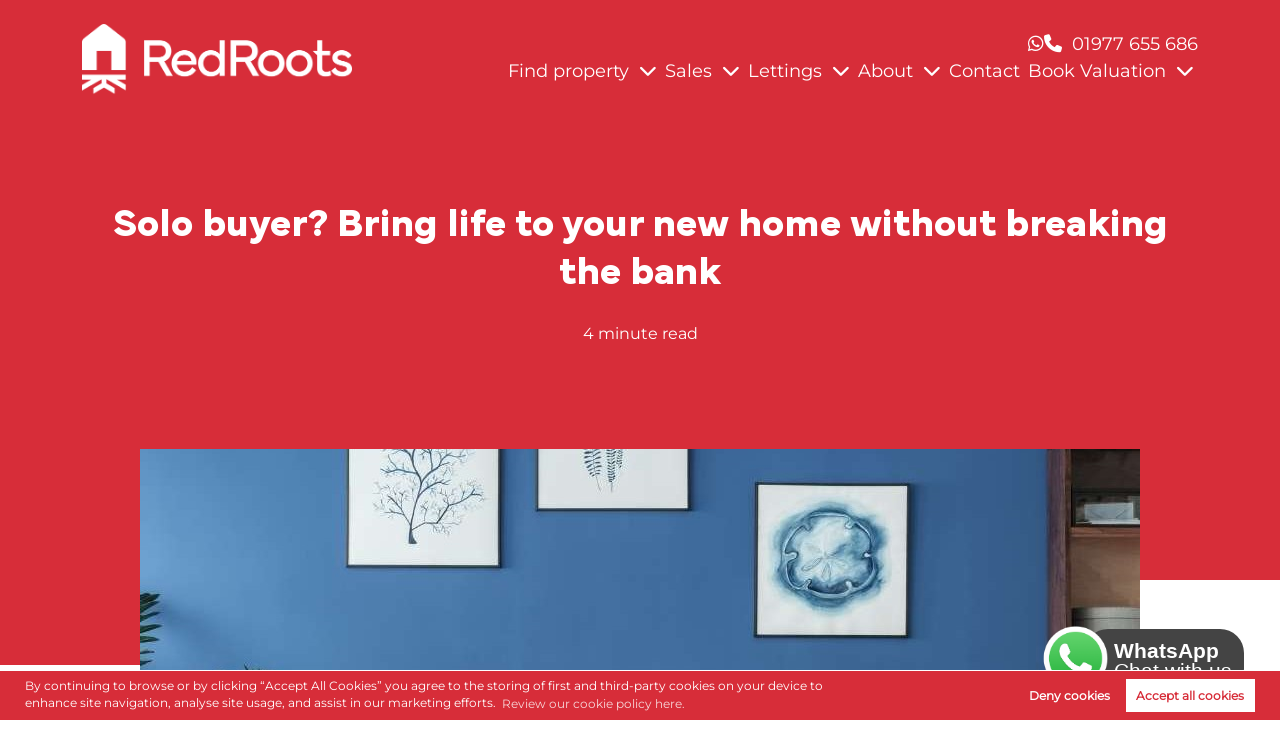

--- FILE ---
content_type: text/html; charset=UTF-8
request_url: https://redrootsproperty.co.uk/blog/solo-buyer-bring-life-to-your-new-home-without-breaking-the-bank/17729
body_size: 9637
content:
<!DOCTYPE html><html
xmlns="https://www.w3.org/1999/xhtml" xml:lang="en-GB" lang="en-GB" class="no-js"><head><meta
charset="UTF-8" /><meta
http-equiv="X-UA-Compatible" content="IE=edge" /><meta
name="viewport" content="width=device-width, initial-scale=1, shrink-to-fit=no"><title>Solo buyer? Bring life to your new home without breaking the bank | RedRoots Property</title><meta
name="csrf-param" content="_csrf"><meta
name="csrf-token" content="-I33VThotrdhkPDcs_dGtv1qdzoJQ-zsyXkpxyERSYyJw5keYQzygSf1r6zgxx7VuDknDDkvgdyxNVuIWSE72w=="><meta
property="og:url" content="https://redrootsproperty.co.uk/blog/solo-buyer-bring-life-to-your-new-home-without-breaking-the-bank/17729"><meta
property="og:type" content="website"><meta
property="og:title" content="Solo buyer? Bring life to your new home without breaking the bank"><meta
property="og:site_name" content="RedRoots Property"><meta
property="og:locale" content="en_GB"><meta
name="twitter:card" content="summary"><meta
name="twitter:url" content="https://redrootsproperty.co.uk/blog/solo-buyer-bring-life-to-your-new-home-without-breaking-the-bank/17729"><meta
name="twitter:title" content="Solo buyer? Bring life to your new home without breaking the bank">
<!--[if lt IE 9]> <script src="https://cdnjs.cloudflare.com/ajax/libs/html5shiv/3.7.3/html5shiv.min.js" async type="text/javascript"></script> <script src="https://cdnjs.cloudflare.com/ajax/libs/html5shiv/3.7.3/html5shiv-printshiv.min.js" async type="text/javascript"></script> <script src="https://cdnjs.cloudflare.com/ajax/libs/respond.js/1.4.2/respond.min.js" async type="text/javascript"></script> <![endif]--><link
href="https://cdn.rawgit.com/michalsnik/aos/2.1.1/dist/aos.css" rel="stylesheet"><link
rel="stylesheet" type="text/css" href="//cdnjs.cloudflare.com/ajax/libs/slick-carousel/1.9.0/slick.css" /><meta
name="description" content="Developing the design scheme for your first home is an exciting process, but it can also be daunting once you factor in those additional..."><meta
property="og:description" content="Developing the design scheme for your first home is an exciting process, but it can also be daunting once you factor in those additional..."><meta
property="og:image" content="https://api.estateapps.co.uk/files/blog/302/17729/RTxr1dG3HqD5NtsiN0FDQYrRuRVlNrES-1675677212.jpg"><meta
name="twitter:description" content="Developing the design scheme for your first home is an exciting process, but it can also be daunting once you factor in those additional..."><meta
name="twitter:image" content="https://api.estateapps.co.uk/files/blog/302/17729/RTxr1dG3HqD5NtsiN0FDQYrRuRVlNrES-1675677212.jpg"><link
href="https://redrootsproperty.co.uk/blog/solo-buyer-bring-life-to-your-new-home-without-breaking-the-bank/17729" rel="canonical"><link
href="/minify/a42db715d040b369a2c518272fdae66f.css?v=1767621814" rel="stylesheet"> <script type="application/ld+json">{
            "logo": "&file=",
            "@context": "https://schema.org",
            "url": "https://redrootsproperty.co.uk",
            "name": "EstateApps",
            "@type": "Organization"
        }</script> <script type="application/ld+json">{
            "alternateName": "EstateApps",
            "@context": "https://schema.org",
            "url": "https://redrootsproperty.co.uk",
            "name": "EstateApps",
            "@type": "WebSite"
        }</script> <link
href="https://redrootsproperty.co.uk/humans.txt" type="text/plain" rel="author" /><link
rel="icon" href="/assets/b5ea69f7/images/Icon-Redroots-Property-covering-Pontefract-and-Doncaster.png" /><link
rel="apple-touch-icon-precomposed" href="/apple-touch-icon-precomposed.png" />
<!--[if IE]><link
rel="shortcut icon" href="/assets/b5ea69f7/images/Icon-Redroots-Property-covering-Pontefract-and-Doncaster.png><![endif]--><meta
name="msapplication-config" content="/assets/b5ea69f7/images/favicons/browserconfig.xml"><link
rel="mask-icon" href="/assets/b5ea69f7/images/Icon-Redroots-Property-covering-Pontefract-and-Doncaster.png"><link
rel="apple-touch-icon-precomposed" href="/assets/b5ea69f7/images/Icon-Redroots-Property-covering-Pontefract-and-Doncaster.png" /><link
rel="icon" sizes="192x192" href="/assets/b5ea69f7/images/Icon-Redroots-Property-covering-Pontefract-and-Doncaster.png"> <script async defer>var _paq = window._paq = window._paq || [];
    /* tracker methods like "setCustomDimension" should be called before "trackPageView" */
    _paq.push(['trackPageView']);
    _paq.push(['enableLinkTracking']);
    _paq.push(['requireCookieConsent']);
    (function() {
        var u="https://analytics.estateapps.co.uk/";
        _paq.push(['setTrackerUrl', u+'matomo.php']);
        _paq.push(['setSiteId', '236']);
        var d=document, g=d.createElement('script'), s=d.getElementsByTagName('script')[0];
        g.async=true; g.src=u+'matomo.js'; s.parentNode.insertBefore(g,s);
    })();</script> </head><body
class="blog-controller blog-post-action " itemscope itemtype="https://schema.org/WebPage"><header
class="site-header py-4 position-sticky" role="banner" itemscope itemtype="https://schema.org/WPHeader" id="wpheader">
<a
class="skip-link" href="#main">
Skip to content
</a><div
class="container-xl container-fluid"><div
class="row"><div
class="col d-flex justify-content-lg-between align-items-center">
<a
href="/" class="site-header__logo"><img
src="/assets/b5ea69f7/images/Logo-Redroots-Property-covering-Pontefract-and-Doncaster-White.png" alt="RedRoots Property" class="img-fluid" width="270" height="50" /></a>
<a
href="/" class="site-header__logo__white"><img
src="/assets/b5ea69f7/images/Logo-Redroots-Property-covering-Pontefract-and-Doncaster-White.png" alt="RedRoots Property" class="img-fluid" width="270" height="50" /></a><a
href="tel:01977 655 686" aria-label="Phone Number" class="site-header__mobile-contact"><i
class="fa-solid fa-phone"></i></a>
<span
id="mobile-open-menu" class="new-mobile-open">
<span
class="menu mini-burger-link open">
<span
class="hamburger"></span>
</span>
</span><div
class="site-header__row"><div
class="col"><a
href="https://wa.me/441977655686" target="_blank"><i
class="fa-brands fa-whatsapp"></i></a><a
href="tel:01977 655 686" aria-label="Phone Number" class="site-header__contact"><i
class="fa-solid fa-phone"></i> 01977 655 686</a></div><nav
role="navigation" itemscope itemtype="https://schema.org/SiteNavigationElement" id="wpnavigation" class="site-header__nav"><a
href="/" class="site-header__nav__logo"><img
src="/assets/b5ea69f7/images/Logo-Redroots-Property-covering-Pontefract-and-Doncaster-White.png" alt="RedRoots Property" class="img-fluid" width="270" height="50" /></a><div
class="site-header__main-menu"><ul><li
class="site-header__main-menu__item--home"><a
href="/">Home</a></li><li
class="site-header__main-menu__item"><a
href="/property-for-sale">Find property</a><i
class="fa-solid fa-chevron-right site-header__main-menu__right-arrow"></i><i
class="fa-solid fa-chevron-down site-header__main-menu__down-arrow"></i><ul><li><a
href="/property-for-sale">Properties for Sale</a></li><li><a
href="/property-to-rent">Properties to Rent</a></li><li><a
href="https://redrootsproperty.web.lifesycle.co.uk/properties/register" target="_blank">Register for Property Alerts</a></li></ul></li><li
class="site-header__main-menu__item lettings-menu-item">Sales<i
class="fa-solid fa-chevron-right site-header__main-menu__right-arrow"></i><i
class="fa-solid fa-chevron-down site-header__main-menu__down-arrow"></i><ul><li
class="dropdown-lv2 sub-menu"><a
href="/selling-property">Selling</a><i
class="fa-solid fa-chevron-right site-header__main-menu__right-arrow"></i><ul><li><a
href="/selling-property">Selling Property</a></li><li><a
href="/success-stories">Success Stories</a></li><li><a
href="/selling-property#guide-to-selling">Guide to Selling</a></li></ul></li><li
class="dropdown-lv2 sub-menu"><a
href="/buying-property">Buying</a><i
class="fa-solid fa-chevron-right site-header__main-menu__right-arrow"></i><ul><li><a
href="/buying-property">Buying Property</a></li><li><a
href="/buying-property#guide-to-buying">Guide to Buying</a></li><li
class="not-header"><a
href="/mortgage-repayment-calculator">Mortgage Repayment Calculator</a></li><li
class="not-header"><a
href="/stamp-duty-calculator">Stamp Duty Calculator</a></li></ul></li></ul></li><li
class="site-header__main-menu__item lettings-menu-item">Lettings<i
class="fa-solid fa-chevron-right site-header__main-menu__right-arrow"></i><i
class="fa-solid fa-chevron-down site-header__main-menu__down-arrow"></i><ul><li
class="dropdown-lv2 sub-menu"><a
href="/letting-property">Landlords</a><i
class="fa-solid fa-chevron-right site-header__main-menu__right-arrow"></i><ul><li><a
href="/letting-property">Letting Property</a></li><li><a
href="/letting-property#guide-to-letting">Guide to Letting</a></li><li
class="not-header"><a
href="/rental-yield-calculator">Rental Yield Calculator</a></li><li><a
href="/landlord-fees">Landlord Fees</a></li></ul></li><li
class="dropdown-lv2 sub-menu"><a
href="/renting-property">Tenants</a><i
class="fa-solid fa-chevron-right site-header__main-menu__right-arrow"></i><ul><li><a
href="/renting-property">Renting Property</a></li><li><a
href="/renting-property#guide-to-renting">Guide to Renting </a></li><li
class="not-header"><a
href="/rent-affordability-calculator">Rent Affordability Calculator</a></li><li><a
href="/request-repair">Request a Repair</a></li><li><a
href="/tenant-application-form">Tenant Application Form</a></li><li><a
href="/tenant-information">Tenant Information</a></li></ul></li></ul></li><li
class="site-header__main-menu__item"><a
href="/about-us">About</a><i
class="fa-solid fa-chevron-right site-header__main-menu__right-arrow"></i><i
class="fa-solid fa-chevron-down site-header__main-menu__down-arrow"></i><ul><li><a
href="/about-us">Company Profile</a></li><li
class="not-show"><a
href="/team">Meet the Partners</a></li><li
class="not-header"><a
href="/contact-us">Contact</a></li><li
class="not-header"><a
href="/team">Partner Agents</a></li><li><a
href="/area-guide">Area Guide</a></li><li><a
href="/blog">Blog</a></li><li><a
href="/video-faq">Video FAQ </a></li><li><a
href="/reviews-and-testimonials">Reviews</a></li></ul></li><li
class="site-header__main-menu__item"><a
href="/contact-us">Contact</a></li><li
class="site-header__main-menu__item valuation-menu-item"><a
href="/property-valuation">Book Valuation</a><i
class="fa-solid fa-chevron-right site-header__main-menu__right-arrow"></i><i
class="fa-solid fa-chevron-down site-header__main-menu__down-arrow"></i><ul><li><a
href="/property-valuation">Book your Market Valuation</a></li><li><a
href="/better-off-calculator">Better off Calculator</a></li></ul></li></ul><div
class="site-header__nav__socialmedia d-lg-none d-flex justify-content-center mt-5 mb-3">
<a
href="tel:01977 655 686" aria-label="Phone number"><i
class="fa-solid fa-phone" aria-hidden="true"></i></a>
<a
href="https://wa.me/441977655686" target="_blank"><i
class="fa-brands fa-whatsapp"></i></a><a
href="https://www.facebook.com/RedRootsProperty/" target="_blank" aria-label="facebook"><i
class="fa-brands fa-facebook-f"></i></a>
<a
href="https://www.instagram.com/redroots_property/" target="_blank" aria-label="instagram"><i
class="fa-brands fa-instagram"></i></a>
<a
href="https://www.linkedin.com/company/redroots-property/" target="_blank" aria-label="linkedin"><i
class="fa-brands fa-linkedin-in"></i></a>
<a
href="https://www.youtube.com/channel/UCqNnv1lOOOYeeDQAjhENFDg" target="_blank" aria-label="youtube"><i
class="fa-brands fa-youtube"></i></a></div></div><div
class="site-header__sub-menu" style="display: none;">
<span
id="back-to-main" class="back d-block text-center pb-3"><i
class="fa-solid fa-chevron-left" aria-hidden="true"></i> Back to the main
menu</span><ul
class="list"></ul><div
class="site-header__nav__socialmedia d-lg-none d-flex justify-content-center mt-5 mb-3">
<a
href="tel:01977 655 686" aria-label="Phone number"><i
class="fa-solid fa-phone" aria-hidden="true"></i></a>
<a
href="https://wa.me/441977655686" target="_blank"><i
class="fa-brands fa-whatsapp"></i></a><a
href="https://www.facebook.com/RedRootsProperty/" target="_blank" aria-label="facebook"><i
class="fa-brands fa-facebook-f"></i></a>
<a
href="https://www.instagram.com/redroots_property/" target="_blank" aria-label="instagram"><i
class="fa-brands fa-instagram"></i></a>
<a
href="https://www.linkedin.com/company/redroots-property/" target="_blank" aria-label="linkedin"><i
class="fa-brands fa-linkedin-in"></i></a>
<a
href="https://www.youtube.com/channel/UCqNnv1lOOOYeeDQAjhENFDg" target="_blank" aria-label="youtube"><i
class="fa-brands fa-youtube"></i></a></div></div><div
class="site-header__sub-menu-lv2" style="display: none;">
<span
id="back-to-submenu" class="back d-block text-center pb-3"><i
class="fa-solid fa-chevron-left" aria-hidden="true"></i> Back to the main
menu</span><ul
class="list"></ul><div
class="site-header__nav__socialmedia d-lg-none d-flex justify-content-center mt-5 mb-3">
<a
href="tel:01977 655 686" aria-label="Phone number"><i
class="fa-solid fa-phone" aria-hidden="true"></i></a>
<a
href="https://wa.me/441977655686" target="_blank"><i
class="fa-brands fa-whatsapp"></i></a><a
href="https://www.facebook.com/RedRootsProperty/" target="_blank" aria-label="facebook"><i
class="fa-brands fa-facebook-f"></i></a>
<a
href="https://www.instagram.com/redroots_property/" target="_blank" aria-label="instagram"><i
class="fa-brands fa-instagram"></i></a>
<a
href="https://www.linkedin.com/company/redroots-property/" target="_blank" aria-label="linkedin"><i
class="fa-brands fa-linkedin-in"></i></a>
<a
href="https://www.youtube.com/channel/UCqNnv1lOOOYeeDQAjhENFDg" target="_blank" aria-label="youtube"><i
class="fa-brands fa-youtube"></i></a></div></div></nav></div></div></div></div></header><main
class="page"><article
itemtype="http://schema.org/BlogPosting"><meta
itemscope itemprop="mainEntityOfPage" itemType="https://schema.org/WebPage" itemid="https://redrootsproperty.co.uk/blog/solo-buyer-bring-life-to-your-new-home-without-breaking-the-bank/17729" /><header
class="page__hero"><div
class="container-fluid container-lg py-6 text-center"><h1 itemprop="headline" class="mb-4">Solo buyer? Bring life to your new home without breaking the bank</h1><small
class="author-profile mb-4" itemprop="author" itemscope itemtype="https://schema.org/Person">
<span>
4 minute read                    </span>
</small></div><div
class="container-fluid container-lg"><div
class="blog-page__images">
<img
src="https://api.estateapps.co.uk/files/blog/302/17729/RTxr1dG3HqD5NtsiN0FDQYrRuRVlNrES-1675677212.jpg" alt="Solo buyer? Bring life to your new home without br" class="img-fluid"></div></div><div
class="page__hero__bg"></div><div
class="page__hero__bg--small"></div></header><div
class="page-content mt-6"><div
class="container-fluid container-lg"><p
class="brief">Developing the design scheme for your first home is an exciting process, but it can also be daunting once you factor in those additional costs — especially if you're buying a property alone…</p><p>The sting of deposits, bills, and solicitor fees can leave many first-time solo buyers with little leftover in the bank for decorating. To help you spruce up your space on a budget, we’ve got some simple tweaks that won't cost the earth. Take a look below...<o:p></o:p></p><p><o:p> </o:p></p><p><strong>1.<span>     </span></strong><strong>Pick your colour scheme<o:p></o:p></strong></p><p>Once you've picked up your keys, decide on a colour scheme for each room. From daring bold hues to sugary shades, think about how each paint colour will work in various rooms. Often, the lack of natural light can complicate your choice of colour scheme, so choose carefully before painting walls.<o:p></o:p></p><p><o:p> </o:p></p><p>Colour can be the most impactful element of interior design, so choosing a colour palette for each room is a great place to start. It's important to develop a coherent colour scheme that flows naturally throughout your home. As well as personal preferences, you'll want to consider factors like the size of each room and the amount of natural light present.<o:p></o:p></p><p><o:p> </o:p></p><p><strong>2.<span>     </span></strong><strong>You don't have to buy brand new<o:p></o:p></strong></p><p>You might have a new house, but don't be afraid to get your hands on second-hand goods. From Facebook Marketplace to Gumtree and eBay, there are heaps of resellers listing bargain furniture finds in your area. Not only will you save a pretty penny, but it's also a great way to reduce your personal environmental impact.<o:p></o:p></p><p><o:p> </o:p></p><p>Before you move in, make a list of everything you need — and see if friends can help. If your parents have been thinking about getting a new sofa, for example, there is every chance their old one is still in perfectly good condition and could tide you over until you've saved up a bit.<o:p></o:p></p><p><o:p> </o:p></p><p>Many furniture shops also implement regular discounts and offers, so if you have a particular item in mind, it's worth making sure you shop around and don't make any hasty decisions if you could find something similar much cheaper elsewhere.<o:p></o:p></p><p><o:p> </o:p></p><p><strong>3.<span>     </span></strong><strong>Get organised<o:p></o:p></strong></p><p>Furniture and decorating costs can rack up quickly if you're not careful, so it's always best to budget before you get the keys. Write a list of everything you need, including furniture, pots of paint, new flooring, and essentials to help you work out what needs saving for.<o:p></o:p></p><p><o:p> </o:p></p><p>Make sure you have an idea of the maximum amount you can spend per item or room and give yourself the option of allocating more budget to the "bigger" items. This will help you spread the cost of decorating and stay on top of the urgent things still needed.<o:p></o:p></p><p><o:p> </o:p></p><p><strong>4.<span>     </span></strong><strong>Personalise your space<o:p></o:p></strong></p><p>Little touches go a long way to making a brand-new space feel like a welcoming home. Prints, whether artwork or family photos, can instantly add personality to any room. While some frames can be expensive, a great way to save some money is to make your own using websites like <a
href="https://www.canva.com/">Canva</a>. Simply choose your desired images, print, and frame!<o:p></o:p></p><p><o:p> </o:p></p><p><strong>5.<span>     </span></strong><strong>Experiment once you've moved in<o:p></o:p></strong></p><p>Decorating takes time, so don't worry if it's not perfect right away. Starting slowly will help you plot and plan what style, scheme, and colour to go for.<o:p></o:p></p><p><o:p> </o:p></p><p>Move your furniture around frequently to find a layout that works best for you and your personal routine. Plus, there is also the added benefit of feeling like you're living in a new home every time you rearrange a particular room or area.<o:p></o:p></p><p><o:p> </o:p></p><p><strong>Thinking of buying solo or worried about what you can afford? Get in touch for expert advice and help!<o:p></o:p></strong></p></div></div></article><section
class="page-footer"><div
class="container-fluid container-lg"><div
class="social-share-div"><div
class="share-container"><a
id="share-button" class="share-button" rel="nofollow"><i
class="fa fa-share-alt" aria-hidden="true"></i> Share</a><div
id="social-div" class="social-div"><p
class="share-title" aria-hidden="true">Share this with</p><ul
class="share-list"><li
class="share-item">
<a
class="twite__channel-link" href="mailto:?subject=Solo buyer? Bring life to your new home without breaking the bank&body=https://redrootsproperty.co.uk/estateapps/blog/post?post_title=solo-buyer-bring-life-to-your-new-home-without-breaking-the-bank&post_id=17729" target="_blank">
<span
class="email-icon"></span><p
class="email">Email</p>
</a></li><li
class="share-item">
<a
class="twite__channel-link" href="https://www.facebook.com/sharer/sharer.php?u=https://redrootsproperty.co.uk/estateapps/blog/post?post_title=solo-buyer-bring-life-to-your-new-home-without-breaking-the-bank&post_id=17729" rel="nofollow" target="_blank">
<span
class="share-icon fb-icon"></span><p
class="text" aria-hidden="true">Facebook</p>
</a></li><li
class="share-item" style="display: block;">
<a
class="twite__channel-link" href="fb-messenger://share/?link= https://redrootsproperty.co.uk/estateapps/blog/post?post_title=solo-buyer-bring-life-to-your-new-home-without-breaking-the-bank&post_id=17729" rel="nofollow" target="_blank">
<span
class="share-icon ms-icon"></span><p
class="text" aria-hidden="true">Messenger</p>
</a></li><li
class="share-item">
<a
class="twite__channel-link" href="https://twitter.com/intent/tweet?text=Solo buyer? Bring life to your new home without breaking the bank&url=https://redrootsproperty.co.uk/estateapps/blog/post?post_title=solo-buyer-bring-life-to-your-new-home-without-breaking-the-bank&post_id=17729" rel="nofollow"
data-social-url="https://twitter.com/intent/tweet?text=Solo+buyer?+Bring+life+to+your+new+home+without+breaking+the+bank"
data-target-url="https://redrootsproperty.co.uk/estateapps/blog/post?post_title=solo-buyer-bring-life-to-your-new-home-without-breaking-the-bank&post_id=17729" target="_blank">
<span
class="share-icon twitter-icon"></span><p
class="text" aria-hidden="true">Twitter</p>
</a></li><li
class="share-item">
<a
rel="nofollow" class="twite__channel-link" href="https://uk.pinterest.com/pin/create/bookmarklet/?url=https://redrootsproperty.co.uk/estateapps/blog/post?post_title=solo-buyer-bring-life-to-your-new-home-without-breaking-the-bank&post_id=17729&description=Solo buyer? Bring life to your new home without breaking the bank&media=https://api.estateapps.co.uk/files/blog/302/17729/RTxr1dG3HqD5NtsiN0FDQYrRuRVlNrES-1675677212.jpg" target="_blank">
<span
class="share-icon pi-icon"></span><p
class="text">Pinterest</p>
</a></li><li
class="share-item">
<a
class="twite__channel-link" href="https://www.linkedin.com/shareArticle?mini=true&url=https://redrootsproperty.co.uk/estateapps/blog/post?post_title=solo-buyer-bring-life-to-your-new-home-without-breaking-the-bank&post_id=17729&title=Solo buyer? Bring life to your new home without breaking the bank" rel="nofollow" target="_blank">
<span
class="share-icon in-icon"></span><p
class="text" aria-hidden="true">LinkedIn</p>
</a></li></ul><p
class="copy-text">Copy this link</p><div
class="share-input">
<a
class="share-link" href="" tabindex="-1" contenteditable="true" rel="nofollow">https://redrootsproperty.co.uk/estateapps/blog/post?post_title=solo-buyer-bring-life-to-your-new-home-without-breaking-the-bank&post_id=17729</a></div>
<i
id="social-div-close" class="fa fa-times social-div-close" aria-hidden="true"></i></div></div><div
class="post-goback">
<a
class="btn" href="/estateapps/blog/list">Go back to the blog</a></div></div></div></section><section
class="blog-list mt-6"><div
class="container-fluid container-lg"><header><h2 class="mb-5">Popular posts like this</h2></header><div
class="row"><article
class="card card--blog " itemscope itemtype="https://schema.org/BlogPosting"><meta
itemscope itemprop="mainEntityOfPage" itemType="https://schema.org/WebPage" itemid="/estateapps/blog/post?post_title=moving-in-the-next-3-months-heres-the-redroots-game-plan-&post_id=46568" /><div
class="card__container"><div
class="card__image">
<a
href="/estateapps/blog/post?post_title=moving-in-the-next-3-months-heres-the-redroots-game-plan-&post_id=46568" itemprop="image" itemscope itemtype="https://schema.org/ImageObject">
<img
src="https://api.estateapps.co.uk/files/blog/302/46568/1QP1pNwSDlCQVS1dtE6hQ6f79ib03SlI-1754529276.png" alt="Moving in the Next 3 Months?  Here’s the RedRoots " width="416" height="312"><meta
itemprop="url" content="https://api.estateapps.co.uk/files/blog/302/46568/1QP1pNwSDlCQVS1dtE6hQ6f79ib03SlI-1754529276.png"><meta
itemprop="width" content="416"><meta
itemprop="height" content="312">
</a></div><div
class="card__content d-flex flex-column"><header><h2 itemprop="headline"><a
href="/estateapps/blog/post?post_title=moving-in-the-next-3-months-heres-the-redroots-game-plan-&post_id=46568">Moving in the Next 3 Months?  Here’s the RedRoots Game Plan 🏡</a></h2><small
class="author-profile py-3" itemprop="author" itemscope itemtype="https://schema.org/Person">
<img
src="https://api.estateapps.co.uk/files/author/302/181/gaz0XzHz3k1IszlZmQda3Kgd1DyFiQBv-1675778057.png" alt="RedRoots Team" class="author-image">
<span>
posted by <a
href="/estateapps/blog/author?author_id=redroots-team"><span
itemprop="name">RedRoots Team</span> </a>
</span>
</small></header><div
class="card__desc"><p
itemprop="description">If you’ve been checking your home’s value recently, you’re probably wondering:“Is now the right time to sell and...</p></div><a
href="/estateapps/blog/post?post_title=moving-in-the-next-3-months-heres-the-redroots-game-plan-&post_id=46568" class="btn mt-auto me-auto">Read this article</a></div></div><div
itemprop="publisher" itemscope itemtype="https://schema.org/Organization"><div
itemprop="logo" itemscope itemtype="https://schema.org/ImageObject"><meta
itemprop="url" content="https://redrootsproperty.co.uk/redroots-property.png"></div><meta
itemprop="name" content="RedRoots Property"></div><meta
itemprop="datePublished" content="2025-08-07" /><meta
itemprop="dateModified" content="2025-08-07" /></article><article
class="card card--blog " itemscope itemtype="https://schema.org/BlogPosting"><meta
itemscope itemprop="mainEntityOfPage" itemType="https://schema.org/WebPage" itemid="/estateapps/blog/post?post_title=moving-in-the-next-3-months-heres-the-redroots-game-plan-&post_id=46567" /><div
class="card__container"><div
class="card__image">
<a
href="/estateapps/blog/post?post_title=moving-in-the-next-3-months-heres-the-redroots-game-plan-&post_id=46567" itemprop="image" itemscope itemtype="https://schema.org/ImageObject">
<img
src="https://api.estateapps.co.uk/files/blog/302/46567/eTtv2cpOsrT8EdpypJeHDLPN1KyrcFTD-1754529272.png" alt="Moving in the Next 3 Months?  Here’s the RedRoots " width="416" height="312"><meta
itemprop="url" content="https://api.estateapps.co.uk/files/blog/302/46567/eTtv2cpOsrT8EdpypJeHDLPN1KyrcFTD-1754529272.png"><meta
itemprop="width" content="416"><meta
itemprop="height" content="312">
</a></div><div
class="card__content d-flex flex-column"><header><h2 itemprop="headline"><a
href="/estateapps/blog/post?post_title=moving-in-the-next-3-months-heres-the-redroots-game-plan-&post_id=46567">Moving in the Next 3 Months?  Here’s the RedRoots Game Plan 🏡</a></h2><small
class="author-profile py-3" itemprop="author" itemscope itemtype="https://schema.org/Person">
<img
src="https://api.estateapps.co.uk/files/author/302/181/gaz0XzHz3k1IszlZmQda3Kgd1DyFiQBv-1675778057.png" alt="RedRoots Team" class="author-image">
<span>
posted by <a
href="/estateapps/blog/author?author_id=redroots-team"><span
itemprop="name">RedRoots Team</span> </a>
</span>
</small></header><div
class="card__desc"><p
itemprop="description">If you’ve been checking your home’s value recently, you’re probably wondering:“Is now the right time to sell and...</p></div><a
href="/estateapps/blog/post?post_title=moving-in-the-next-3-months-heres-the-redroots-game-plan-&post_id=46567" class="btn mt-auto me-auto">Read this article</a></div></div><div
itemprop="publisher" itemscope itemtype="https://schema.org/Organization"><div
itemprop="logo" itemscope itemtype="https://schema.org/ImageObject"><meta
itemprop="url" content="https://redrootsproperty.co.uk/redroots-property.png"></div><meta
itemprop="name" content="RedRoots Property"></div><meta
itemprop="datePublished" content="2025-08-07" /><meta
itemprop="dateModified" content="2025-08-07" /></article><article
class="card card--blog " itemscope itemtype="https://schema.org/BlogPosting"><meta
itemscope itemprop="mainEntityOfPage" itemType="https://schema.org/WebPage" itemid="/estateapps/blog/post?post_title=whats-really-happening-in-our-local-property-market-&post_id=46299" /><div
class="card__container"><div
class="card__image">
<a
href="/estateapps/blog/post?post_title=whats-really-happening-in-our-local-property-market-&post_id=46299" itemprop="image" itemscope itemtype="https://schema.org/ImageObject">
<img
src="https://api.estateapps.co.uk/files/blog/302/46299/vafL74qeFtxryi4lUd5JPlbsh5ZH9Ta6-1753319615.png" alt="What’s Really Happening in Our Local Property Mark" width="416" height="312"><meta
itemprop="url" content="https://api.estateapps.co.uk/files/blog/302/46299/vafL74qeFtxryi4lUd5JPlbsh5ZH9Ta6-1753319615.png"><meta
itemprop="width" content="416"><meta
itemprop="height" content="312">
</a></div><div
class="card__content d-flex flex-column"><header><h2 itemprop="headline"><a
href="/estateapps/blog/post?post_title=whats-really-happening-in-our-local-property-market-&post_id=46299">What’s Really Happening in Our Local Property Market? 🏡📈</a></h2><small
class="author-profile py-3" itemprop="author" itemscope itemtype="https://schema.org/Person">
<img
src="https://api.estateapps.co.uk/files/author/302/181/gaz0XzHz3k1IszlZmQda3Kgd1DyFiQBv-1675778057.png" alt="RedRoots Team" class="author-image">
<span>
posted by <a
href="/estateapps/blog/author?author_id=redroots-team"><span
itemprop="name">RedRoots Team</span> </a>
</span>
</small></header><div
class="card__desc"><p
itemprop="description">July 2025 Update from RedRootsBy Stephen Geer, Director at RedRoots Over the past five years, UK homeowners have experienced...</p></div><a
href="/estateapps/blog/post?post_title=whats-really-happening-in-our-local-property-market-&post_id=46299" class="btn mt-auto me-auto">Read this article</a></div></div><div
itemprop="publisher" itemscope itemtype="https://schema.org/Organization"><div
itemprop="logo" itemscope itemtype="https://schema.org/ImageObject"><meta
itemprop="url" content="https://redrootsproperty.co.uk/redroots-property.png"></div><meta
itemprop="name" content="RedRoots Property"></div><meta
itemprop="datePublished" content="2025-07-24" /><meta
itemprop="dateModified" content="2025-07-24" /></article></div></div></section><div
itemprop="publisher" itemscope itemtype="https://schema.org/Organization"><div
itemprop="logo" itemscope itemtype="https://schema.org/ImageObject"><meta
itemprop="url" content="http://redrootsproperty.co.uk/redroots-property.png"></div><meta
itemprop="name" content="Redroots Property"></div><meta
itemprop="datePublished" content="2023-02-06" /><meta
itemprop="dateModified" content="2023-02-06" /><section
class="fixed-cta"><div
class="container-fluid"><div
class="row">
<a
href="/value-my-property" class="btn btn--sm btn--white">Book valuation</a><a
href="/estateapps/template/register-property-alerts" class="btn btn--sm btn--white">Get alerts</a></div></div></section></main><div
id="msgboxxWidget"></div><footer
class="site-footer py-3" role="contentinfo" id="wpfooter" itemscope itemtype="https://schema.org/WPFooter"><div
class="container-fluid container-lg"><div
class="row"><div
class="col socialmedia my-5"><a
href="tel:01977 655 686" aria-label="phone">
<i
class="fa-solid fa-phone"></i>
</a>
<a
href="https://wa.me/441977655686" target="_blank"><i
class="fa-brands fa-whatsapp"></i></a><a
href="https://www.facebook.com/RedRootsProperty/" aria-label="facebook" target="_blank">
<i
class="fa-brands fa-facebook-f"></i>
</a>
<a
href="https://www.instagram.com/redroots_property/" aria-label="instagram" target="_blank">
<i
class="fa-brands fa-instagram"></i>
</a>
<a
href="https://www.linkedin.com/company/redroots-property/" aria-label="linkedin" target="_blank">
<i
class="fa-brands fa-linkedin-in"></i>
</a>
<a
href="https://www.youtube.com/channel/UCqNnv1lOOOYeeDQAjhENFDg" aria-label="youtube" target="_blank">
<i
class="fa-brands fa-youtube"></i>
</a></div></div><div
class="row nav"><div
class="col-md col-6">
<a
href="/selling-property" class="nav__title" role="link" aria-label="Selling">Selling</a><div
class="horizontal-divider my-3"></div><nav><ul><li
class="not-sitemap"><a
href="/property-valuation">Book Valuation</a></li><li
class="not-sitemap"><a
href="/selling-property">Selling Property</a></li><li
class="not-sitemap"><a
href="/success-stories">Success Stories</a></li><li
class="not-sitemap"><a
href="/guide-to-selling-property">Guide to Selling </a></li></ul></nav></div><div
class="col-md col-6">
<a
href="/buying-property" class="nav__title" role="link" aria-label="Buying">Buying</a><div
class="horizontal-divider my-3"></div><nav><ul><li
class="not-sitemap"><a
href="/property-for-sale">Properties for Sale</a></li><li
class="not-sitemap"><a
href="https://redrootsproperty.web.lifesycle.co.uk/properties/register" target="_blank">Register for Property Alerts</a></li><li
class="not-sitemap"><a
href="/buying-property">Buying Property</a></li><li
class="not-sitemap"><a
href="/guide-to-buying-property">Guide to Buying</a></li></ul></nav></div><div
class="col-md col-6">
<a
href="/letting-property" class="nav__title" role="link" aria-label="Landlords">Landlords</a><div
class="horizontal-divider my-3"></div><nav><ul><li
class="not-sitemap"><a
href="/property-valuation">Book Valuation</a></li><li
class="not-sitemap"><a
href="/letting-property">Letting Property</a></li><li
class="not-sitemap"><a
href="/letting-property#guide-to-letting">Guide to Letting </a></li><li
class="not-sitemap"><a
href="/landlord-fees">Landlord Fees</a></li></ul></nav></div><div
class="col-md col-6">
<a
href="/renting-property" class="nav__title" role="link" aria-label="Tenants">Tenants</a><div
class="horizontal-divider my-3"></div><nav><ul><li
class="not-sitemap"><a
href="/property-to-rent">Properties to Rent</a></li><li
class="not-sitemap"><a
href="https://redrootsproperty.web.lifesycle.co.uk/properties/register" target="_blank">Register for Property Alerts</a></li><li
class="not-sitemap"><a
href="/renting-property">Renting Property</a></li><li
class="not-sitemap"><a
href="/renting-property#guide-to-renting">Guide to Renting </a></li><li
class="not-sitemap"><a
href="/request-repair">Request a Repair</a></li><li
class="not-sitemap"><a
href="/tenant-application-form">Tenant Application Form</a></li><li
class="not-sitemap"><a
href="/tenant-information">Tenant Information</a></li></ul></nav></div><div
class="col-md col-12">
<a
href="/about-us" class="nav__title" role="link" aria-label="About">About</a><div
class="horizontal-divider my-3"></div><nav><ul><li
class="not-sitemap"><a
href="/about-us">Company Profile</a></li><li
class="not-sitemap"><a
href="/team">Meet the Partners</a></li><li
class="not-sitemap"><a
href="/area-guide">Area Guide</a></li><li
class="not-sitemap"><a
href="/blog">Blog</a></li><li
class="not-sitemap"><a
href="/video-faq">Video FAQ</a></li><li
class="not-sitemap"><a
href="/reviews-and-testimonials">Reviews</a></li></ul></nav></div></div><div
class="horizontal-divider my-5"></div><div
class="row"><div
class="logos d-flex justify-content-center align-items-center flex-wrap">
<img
src="/assets/ed5810ed/images/logos/rightmove-white-new.png" alt="rightmove white new" width="102" height="35">
<img
src="/assets/ed5810ed/images/logos/zoopla-white.png" alt="zoopla white" width="102" height="35">
<img
src="/assets/ed5810ed/images/logos/CMP-white.png" alt="CMP white" width="102" height="35">
<img
src="/assets/ed5810ed/images/logos/TPO-Property-Ombudsman.png" alt="TPO Property Ombudsman" width="102" height="35">
<img
src="/assets/ed5810ed/images/logos/Trading-Standards-Approved-Code_white.png" alt="Trading Standards Approved Code_white" width="102" height="35"></div></div><div
class="horizontal-divider my-5"></div><div
class="areas"><ul><li>
<a
href="/area-guide/bessacarr">
Estate agents                        in Bessacarr</a></li><li>
<a
href="/area-guide/doncaster">
Estate agents                        in Doncaster</a></li><li>
<a
href="/area-guide/pontefract">
Estate agents                        in Pontefract</a></li><li>
<a
href="/area-guide/scawthorpe">
Estate agents                        in Scawthorpe</a></li><li>
<a
href="/area-guide">Where else do we
cover?</a></li></ul></div><div
class="row"><div
class="copyright d-flex flex-wrap flex-column justify-content-center align-items-center text-center mt-5">
<span
class="copyright">Copyright RedRoots Property &copy; 2026
| <a
href="/assets/b5ea69f7/files/RedRoots-Property-Complaints-Procedure-2025.pdf" target="_blank">Complaints Procedure</a> |
<a
href="/company-info-and-privacy-policy">Company Info and Privacy Policy</a> |
<a
href="/cookie-policy">Cookie Policy</a> |
<a
class="cookie-opt-in">Cookie Opt-in</a>
| <a
href="/sitemap">Sitemap</a></span>
<span
class="author"><a
href="http://estateapps.co.uk/service/estate-agent-websites" title="Estate agent website crafted by Estate Apps" target="_blank">Estate agent website</a>                    crafted by Estate Apps.</span></div></div></div></footer> <script src="https://unpkg.com/aos@next/dist/aos.js"></script> <script>//Init popup
window.addEventListener("DOMContentLoaded", consent);

//Cookie popup function
function consent(event) {
    window.cookieconsent.initialise({
        "type": "opt-in",
        "content": {
            "message": "By continuing to browse or by clicking “Accept All Cookies” you agree to the storing of first and third-party cookies on your device to enhance site navigation, analyse site usage, and assist in our marketing efforts.",
            "allow": "Accept all cookies",
            "dismiss": "Deny cookies",
            "link": "Review our cookie policy here.",
            "href": "/cookie-policy",
        },
        "revokable": true,
        "onInitialise": function(status) {
            var fb_id = '6434588073258126';

            setTimeout(()=> {
                if(status == 'allow') {
                    setCookies();
                    if (typeof fbq !== "undefined" && fb_id) {
                        fbq("track", "PageView");
                        fbq("consent", "grant");
                    }

                    if (typeof gtag !== "undefined") {
                        gtag('consent', 'update', {
                            'ad_storage': 'granted',
                            'analytics_storage': 'granted',
                            'ad_user_data': 'granted',
                            'ad_personalization': 'granted',
                        });
                    }
                }
            }
            ,500);
        },
        "onStatusChange": function(status, chosenBefore) {
            var type = this.options.type;
            var didConsent = this.hasConsented();
            var fb_id = '6434588073258126';
            var ga_id = '';

            if (type == "opt-in" && didConsent) {
                if (status == "dismiss") {
                    // disable facebook pixel
                    if (typeof fbq !== "undefined" && fb_id) {
                        fbq("consent", "revoke");
                        fbq("init", "6434588073258126");
                        fbq("track", "PageView");
                    }
                    // disable google analytics
                    if (ga_id) {
                        window["ga-disable-" + ga_id] = true;
                    }

                    if (typeof gtag !== "undefined") {
                        gtag('consent', 'default', {
                          'ad_storage': 'denied',
                          'analytics_storage': 'denied',
                          'ad_user_data': 'denied',
                          'ad_personalization': 'denied',
                        });
                    }

                    if (typeof _paq !== 'undefined') {
                        _paq.push(['forgetCookieConsentGiven']);
                    }

                    deleteCookies(this.options.cookie.name);
                } else {
                    setCookies();
                    if (typeof fbq !== "undefined" && fb_id) {
                        fbq("consent", "grant");
                        fbq("track", "PageView");
                    }
                    if (ga_id) {
                        window["ga-disable-" + ga_id] = false;
                    }

                    if (typeof _paq !== 'undefined') {
                        _paq.push(['rememberCookieConsentGiven']);
                    }

                    if (typeof gtag !== "undefined") {
                        gtag('consent', 'update', {
                        'ad_storage': 'granted',
                        'analytics_storage': 'granted',
                        'ad_user_data': 'granted',
                        'ad_personalization': 'granted',
                        });
                    }
                }
            } else {
                deleteCookies(this.options.cookie.name);
            }
        }
    });

    //Cookie opt-in button
    var cookieOptInBtn = $(".cookie-opt-in");
    if (cookieOptInBtn.length) {
        cookieOptInBtn.on("click", function(e) {
            e.preventDefault();
            cookieAlert = $(".cc-window");
            cookieAlert.removeClass("cc-invisible").show();
        });
    }
}

function setCookies() {
    let s = document.querySelectorAll('script[cookie-src]');
    s.forEach((item) => {
        item.src = item.getAttribute('cookie-src');
    });

    //data-cookiecategory
    let c = document.querySelectorAll('script[type="text/plain"][data-cookiecategory]');
    c.forEach((item) => {

        // console.log('remaking');
        // console.log(item.textContent);
        // console.log(item);

        //reload script..
        var script = document.createElement('script');
        script.type = 'text/javascript';
        // script.src = 'url';
        script.textContent = item.textContent;
        document.head.appendChild(script);

        // item.type = "text/javascript";
    });
}

function deleteCookies(cookieconsent_name) {
    var keep = [cookieconsent_name, "DYNSRV"];

    document.cookie.split(';').forEach(function(c) {
        c = c.split('=')[0].trim();
        if (!~keep.indexOf(c))
            document.cookie = c + '=;' + 'expires=Thu, 01 Jan 1970 00:00:00 UTC;path=/';
    });
};</script> <script src="/minify/489ae36eea20113effab0a47c168e836.js?v=1767621814"></script> <script src="https://cdnjs.cloudflare.com/ajax/libs/webfont/1.6.28/webfontloader.js"></script> <script src="/minify/128d675a14eb86d2c3de1fe7c9a877ec.js?v=1767621814"></script> <script async defer>! function(f, b, e, v, n, t, s) {
                    if (f.fbq) return;
                    n = f.fbq = function() {
                        n.callMethod ? n.callMethod.apply(n, arguments) : n.queue.push(arguments)
                    };
                    if (!f._fbq) f._fbq = n;
                    n.push = n;
                    n.loaded = !0;
                    n.version = '2.0';
                    n.queue = [];
                    t = b.createElement(e);
                    t.async = !0;
                    t.src = v;
                    s = b.getElementsByTagName(e)[0];
                    s.parentNode.insertBefore(t, s)
                }(window, document, 'script', 'https://connect.facebook.net/en_US/fbevents.js');
                fbq('init', '6434588073258126');
                // fbq('track', "PageView");</script> <noscript><img
height="1" width="1" style="display:none" src="https://www.facebook.com/tr?id=6434588073258126&ev=PageView&noscript=1" />
</noscript><link
href="https://cdn.msgboxx.io/static/css/bundle.min.css" rel="stylesheet"> <script type="text/javascript" src="//cdnjs.cloudflare.com/ajax/libs/slick-carousel/1.9.0/slick.min.js"></script> <script src="https://cdn.msgboxx.io/static/js/bundle.min.js" async onload="window.msgboxxClient ='REDROOTS';"></script> </body></html>

--- FILE ---
content_type: text/css
request_url: https://redrootsproperty.co.uk/minify/a42db715d040b369a2c518272fdae66f.css?v=1767621814
body_size: 180480
content:
@charset "UTF-8";
@font-face{font-family:"FontAwesome";src:url(/assets/e9df834a/css/../fonts/fontawesome-webfont.eot?v=4.7.0);src:url(/assets/e9df834a/css/../fonts/fontawesome-webfont.eot?#iefix&v=4.7.0) format("embedded-opentype"),url(/assets/e9df834a/css/../fonts/fontawesome-webfont.woff2?v=4.7.0) format("woff2"),url(/assets/e9df834a/css/../fonts/fontawesome-webfont.woff?v=4.7.0) format("woff"),url(/assets/e9df834a/css/../fonts/fontawesome-webfont.ttf?v=4.7.0) format("truetype"),url(/assets/e9df834a/css/../fonts/fontawesome-webfont.svg?v=4.7.0#fontawesomeregular) format("svg");font-weight:400;font-style:normal;font-display:swap}
@font-face{font-family:"Font Awesome 6 Brands";font-style:normal;font-weight:400;font-display:block;src:url(/assets/ed5810ed/font-awesome/css/../webfonts/fa-brands-400.woff2) format("woff2"),url(/assets/ed5810ed/font-awesome/css/../webfonts/fa-brands-400.ttf) format("truetype")}
@font-face{font-family:"Font Awesome 6 Pro";font-style:normal;font-weight:900;font-display:block;src:url(/assets/ed5810ed/font-awesome/css/../webfonts/fa-solid-900.woff2) format("woff2"),url(/assets/ed5810ed/font-awesome/css/../webfonts/fa-solid-900.ttf) format("truetype")}
@font-face{font-family:"Font Awesome 6 Pro";font-style:normal;font-weight:300;font-display:block;src:url(/assets/ed5810ed/font-awesome/css/../webfonts/fa-light-300.woff2) format("woff2"),url(/assets/ed5810ed/font-awesome/css/../webfonts/fa-light-300.ttf) format("truetype")}
@font-face{font-family:'Font Awesome 6 Brands';font-style:normal;font-weight:400;font-display:block;src:url(/assets/ed5810ed/font-awesome/css/../webfonts/fa-brands-400.woff2) format("woff2"),url(/assets/ed5810ed/font-awesome/css/../webfonts/fa-brands-400.ttf) format("truetype")}
@font-face{font-family:'Font Awesome 6 Duotone';font-style:normal;font-weight:900;font-display:block;src:url(/assets/ed5810ed/font-awesome/css/../webfonts/fa-duotone-900.woff2) format("woff2"),url(/assets/ed5810ed/font-awesome/css/../webfonts/fa-duotone-900.ttf) format("truetype")}
@font-face{font-family:'Font Awesome 6 Pro';font-style:normal;font-weight:300;font-display:block;src:url(/assets/ed5810ed/font-awesome/css/../webfonts/fa-light-300.woff2) format("woff2"),url(/assets/ed5810ed/font-awesome/css/../webfonts/fa-light-300.ttf) format("truetype")}
@font-face{font-family:'Font Awesome 6 Pro';font-style:normal;font-weight:400;font-display:block;src:url(/assets/ed5810ed/font-awesome/css/../webfonts/fa-regular-400.woff2) format("woff2"),url(/assets/ed5810ed/font-awesome/css/../webfonts/fa-regular-400.ttf) format("truetype")}
@font-face{font-family:'Font Awesome 6 Pro';font-style:normal;font-weight:900;font-display:block;src:url(/assets/ed5810ed/font-awesome/css/../webfonts/fa-solid-900.woff2) format("woff2"),url(/assets/ed5810ed/font-awesome/css/../webfonts/fa-solid-900.ttf) format("truetype")}
@font-face{font-family:'Font Awesome 6 Pro';font-style:normal;font-weight:100;font-display:block;src:url(/assets/ed5810ed/font-awesome/css/../webfonts/fa-thin-100.woff2) format("woff2"),url(/assets/ed5810ed/font-awesome/css/../webfonts/fa-thin-100.ttf) format("truetype")}
@font-face{font-family:'Font Awesome 5 Brands';font-display:block;font-weight:400;src:url(/assets/ed5810ed/font-awesome/css/../webfonts/fa-brands-400.woff2) format("woff2"),url(/assets/ed5810ed/font-awesome/css/../webfonts/fa-brands-400.ttf) format("truetype")}
@font-face{font-family:'Font Awesome 5 Pro';font-display:block;font-weight:900;src:url(/assets/ed5810ed/font-awesome/css/../webfonts/fa-solid-900.woff2) format("woff2"),url(/assets/ed5810ed/font-awesome/css/../webfonts/fa-solid-900.ttf) format("truetype")}
@font-face{font-family:'Font Awesome 5 Pro';font-display:block;font-weight:400;src:url(/assets/ed5810ed/font-awesome/css/../webfonts/fa-regular-400.woff2) format("woff2"),url(/assets/ed5810ed/font-awesome/css/../webfonts/fa-regular-400.ttf) format("truetype")}
@font-face{font-family:'Font Awesome 5 Pro';font-display:block;font-weight:300;src:url(/assets/ed5810ed/font-awesome/css/../webfonts/fa-light-300.woff2) format("woff2"),url(/assets/ed5810ed/font-awesome/css/../webfonts/fa-light-300.ttf) format("truetype")}
@font-face{font-family:'Font Awesome 5 Duotone';font-display:block;font-weight:900;src:url(/assets/ed5810ed/font-awesome/css/../webfonts/fa-duotone-900.woff2) format("woff2"),url(/assets/ed5810ed/font-awesome/css/../webfonts/fa-duotone-900.ttf) format("truetype")}
@font-face{font-family:'FontAwesome';font-display:block;src:url(/assets/ed5810ed/font-awesome/css/../webfonts/fa-solid-900.woff2) format("woff2"),url(/assets/ed5810ed/font-awesome/css/../webfonts/fa-solid-900.ttf) format("truetype")}
@font-face{font-family:'FontAwesome';font-display:block;src:url(/assets/ed5810ed/font-awesome/css/../webfonts/fa-brands-400.woff2) format("woff2"),url(/assets/ed5810ed/font-awesome/css/../webfonts/fa-brands-400.ttf) format("truetype")}
@font-face{font-family:'FontAwesome';font-display:block;src:url(/assets/ed5810ed/font-awesome/css/../webfonts/fa-regular-400.woff2) format("woff2"),url(/assets/ed5810ed/font-awesome/css/../webfonts/fa-regular-400.ttf) format("truetype");unicode-range:U+F003,U+F006,U+F014,U+F016-F017,U+F01A-F01B,U+F01D,U+F022,U+F03E,U+F044,U+F046,U+F05C-F05D,U+F06E,U+F070,U+F087-F088,U+F08A,U+F094,U+F096-F097,U+F09D,U+F0A0,U+F0A2,U+F0A4-F0A7,U+F0C5,U+F0C7,U+F0E5-F0E6,U+F0EB,U+F0F6-F0F8,U+F10C,U+F114-F115,U+F118-F11A,U+F11C-F11D,U+F133,U+F147,U+F14E,U+F150-F152,U+F185-F186,U+F18E,U+F190-F192,U+F196,U+F1C1-F1C9,U+F1D9,U+F1DB,U+F1E3,U+F1EA,U+F1F7,U+F1F9,U+F20A,U+F247-F248,U+F24A,U+F24D,U+F255-F25B,U+F25D,U+F271-F274,U+F278,U+F27B,U+F28C,U+F28E,U+F29C,U+F2B5,U+F2B7,U+F2BA,U+F2BC,U+F2BE,U+F2C0-F2C1,U+F2C3,U+F2D0,U+F2D2,U+F2D4,U+F2DC}
@font-face{font-family:'FontAwesome';font-display:block;src:url(/assets/ed5810ed/font-awesome/css/../webfonts/fa-v4compatibility.woff2) format("woff2"),url(/assets/ed5810ed/font-awesome/css/../webfonts/fa-v4compatibility.ttf) format("truetype");unicode-range:U+F041,U+F047,U+F065-F066,U+F07D-F07E,U+F080,U+F08B,U+F08E,U+F090,U+F09A,U+F0AC,U+F0AE,U+F0B2,U+F0D0,U+F0D6,U+F0E4,U+F0EC,U+F10A-F10B,U+F123,U+F13E,U+F148-F149,U+F14C,U+F156,U+F15E,U+F160-F161,U+F163,U+F175-F178,U+F195,U+F1F8,U+F219,U+F27A}
@font-face{font-family:"Mundial Regular";src:url(/assets/b5ea69f7/css/../fonts/Mundial-Regular.eot);src:url(/assets/b5ea69f7/css/../fonts/Mundial-Regular.eot?#iefix) format("embedded-opentype"),url(/assets/b5ea69f7/css/../fonts/Mundial-Regular.woff2) format("woff2"),url(/assets/b5ea69f7/css/../fonts/Mundial-Regular.woff) format("woff"),url(/assets/b5ea69f7/css/../fonts/Mundial-Regular.ttf) format("truetype");font-weight:400;font-style:normal;font-display:swap}
@font-face{font-family:"Mundial Bold";src:url(/assets/b5ea69f7/css/../fonts/Mundial-Bold.eot);src:url(/assets/b5ea69f7/css/../fonts/Mundial-Bold.eot?#iefix) format("embedded-opentype"),url(/assets/b5ea69f7/css/../fonts/Mundial-Bold.woff2) format("woff2"),url(/assets/b5ea69f7/css/../fonts/Mundial-Bold.woff) format("woff"),url(/assets/b5ea69f7/css/../fonts/Mundial-Bold.ttf) format("truetype");font-weight:700;font-style:normal;font-display:swap}
@font-face{font-family:"Montserrat";src:url(/assets/b5ea69f7/css/../fonts/Montserrat-Regular.eot);src:url(/assets/b5ea69f7/css/../fonts/Montserrat-Regular.eot?#iefix) format("embedded-opentype"),url(/assets/b5ea69f7/css/../fonts/Montserrat-Regular.woff2) format("woff2"),url(/assets/b5ea69f7/css/../fonts/Montserrat-Regular.woff) format("woff"),url(/assets/b5ea69f7/css/../fonts/Montserrat-Regular.ttf) format("truetype");font-weight:400;font-style:normal;font-display:swap}
/*! normalize.css v7.0.0 | MIT License | github.com/necolas/normalize.css */
html{line-height:1.15;-ms-text-size-adjust:100%;-webkit-text-size-adjust:100%}body{margin:0}article,aside,footer,header,nav,section{display:block}h1{font-size:2em;margin:.67em 0}figcaption,figure,main{display:block}figure{margin:1em 40px}hr{box-sizing:content-box;height:0;overflow:visible}pre{font-family:monospace,monospace;font-size:1em}a{background-color:transparent;-webkit-text-decoration-skip:objects}abbr[title]{border-bottom:none;text-decoration:underline;text-decoration:underline dotted}b,strong{font-weight:inherit}b,strong{font-weight:bolder}code,kbd,samp{font-family:monospace,monospace;font-size:1em}dfn{font-style:italic}mark{background-color:#ff0;color:#000}small{font-size:80%}sub,sup{font-size:75%;line-height:0;position:relative;vertical-align:baseline}sub{bottom:-.25em}sup{top:-.5em}audio,video{display:inline-block}audio:not([controls]){display:none;height:0}img{border-style:none}svg:not(:root){overflow:hidden}button,input,optgroup,select,textarea{font-family:sans-serif;font-size:100%;line-height:1.15;margin:0}button,input{overflow:visible}button,select{text-transform:none}button,html [type=button],[type=reset],[type=submit]{-webkit-appearance:button}button::-moz-focus-inner,[type=button]::-moz-focus-inner,[type=reset]::-moz-focus-inner,[type=submit]::-moz-focus-inner{border-style:none;padding:0}button:-moz-focusring,[type=button]:-moz-focusring,[type=reset]:-moz-focusring,[type=submit]:-moz-focusring{outline:1px dotted ButtonText}fieldset{padding:.35em .75em .625em}legend{box-sizing:border-box;color:inherit;display:table;max-width:100%;padding:0;white-space:normal}progress{display:inline-block;vertical-align:baseline}textarea{overflow:auto}[type=checkbox],[type=radio]{box-sizing:border-box;padding:0}[type=number]::-webkit-inner-spin-button,[type=number]::-webkit-outer-spin-button{height:auto}[type=search]{-webkit-appearance:textfield;outline-offset:-2px}[type=search]::-webkit-search-cancel-button,[type=search]::-webkit-search-decoration{-webkit-appearance:none}::-webkit-file-upload-button{-webkit-appearance:button;font:inherit}details,menu{display:block}summary{display:list-item}canvas{display:inline-block}template{display:none}[hidden]{display:none}.spanCont{position:relative;-webkit-box-sizing:border-box;box-sizing:border-box;display:-webkit-box;display:-moz-box;display:-ms-flexbox;display:-webkit-flex;display:flex;-webkit-box-flex:0 1 auto;-moz-box-flex:0 1 auto;-webkit-flex:0 1 auto;-ms-flex:0 1 auto;flex:0 1 auto;-ms-flex-wrap:wrap;-webkit-flex-wrap:wrap;flex-wrap:wrap;-webkit-box-orient:horizontal;-webkit-box-direction:normal;-ms-flex-direction:row;-webkit-flex-direction:row;flex-direction:row;margin-right:-1rem;margin-left:-1rem}.spanCont.reverse{-ms-flex-direction:row-reverse;-webkit-box-orient:horizontal;-webkit-box-direction:reverse;flex-direction:row-reverse}.span.reverse{-ms-flex-direction:column-reverse;-webkit-box-orient:vertical;-webkit-box-direction:reverse;flex-direction:column-reverse}.span1,.span2,.span3,.span4,.span5,.span6,.span7,.span8,.span9,.span10,.span11,.span12{-webkit-box-sizing:border-box;box-sizing:border-box;-webkit-box-flex:0 0 auto;-moz-box-flex:0 0 auto;-webkit-flex:0 0 auto;-ms-flex:0 0 auto;flex:0 0 auto;padding-right:1rem;padding-left:1rem;position:relative}.span1{-ms-flex-preferred-size:8.333%;-webkit-box-flex:0 0 8.333%;-moz-box-flex:0 0 8.333%;-webkit-flex:0 0 8.333%;-ms-flex:0 0 8.333%;flex:0 0 8.333%;max-width:8.333%}.span2{-ms-flex-preferred-size:16.66667%;-webkit-box-flex:0 0 16.66667%;-moz-box-flex:0 0 16.66667%;-webkit-flex:0 0 16.66667%;-ms-flex:0 0 16.66667%;flex:0 0 16.66667%;max-width:16.66667%}.span3{-ms-flex-preferred-size:25%;-webkit-box-flex:0 0 25%;-moz-box-flex:0 0 25%;-webkit-flex:0 0 25%;-ms-flex:0 0 25%;flex:0 0 25%;max-width:25%}.span4{-ms-flex-preferred-size:33.333%;-webkit-box-flex:0 0 33.333%;-moz-box-flex:0 0 33.333%;-webkit-flex:0 0 33.333%;-ms-flex:0 0 33.333%;flex:0 0 33.333%;max-width:33.333%}.span5{-ms-flex-preferred-size:41.667%;-webkit-box-flex:0 0 41.667%;-moz-box-flex:0 0 41.667%;-webkit-flex:0 0 41.667%;-ms-flex:0 0 41.667%;flex:0 0 41.667%;max-width:41.667%}.span6{-ms-flex-preferred-size:50%;-webkit-box-flex:0 0 50%;-moz-box-flex:0 0 50%;-webkit-flex:0 0 50%;-ms-flex:0 0 50%;flex:0 0 50%;max-width:50%}.span7{-ms-flex-preferred-size:58.333%;-webkit-box-flex:0 0 58.333%;-moz-box-flex:0 0 58.333%;-webkit-flex:0 0 58.333%;-ms-flex:0 0 58.333%;flex:0 0 58.333%;max-width:58.333%}.span8{-ms-flex-preferred-size:66.667%;-webkit-box-flex:0 0 66.667%;-moz-box-flex:0 0 66.667%;-webkit-flex:0 0 66.667%;-ms-flex:0 0 66.667%;flex:0 0 66.667%;max-width:66.667%}.span9{-ms-flex-preferred-size:75%;-webkit-box-flex:0 0 75%;-moz-box-flex:0 0 75%;-webkit-flex:0 0 75%;-ms-flex:0 0 75%;flex:0 0 75%;max-width:75%}.span10{-ms-flex-preferred-size:83.333%;-webkit-box-flex:0 0 83.333%;-moz-box-flex:0 0 83.333%;-webkit-flex:0 0 83.333%;-ms-flex:0 0 83.333%;flex:0 0 83.333%;max-width:83.333%}.span11{-ms-flex-preferred-size:91.667%;-webkit-box-flex:0 0 91.667%;-moz-box-flex:0 0 91.667%;-webkit-flex:0 0 91.667%;-ms-flex:0 0 91.667%;flex:0 0 91.667%;max-width:91.667%}.span12{-ms-flex-preferred-size:100%;-webkit-box-flex:0 0 100%;-moz-box-flex:0 0 100%;-webkit-flex:0 0 100%;-ms-flex:0 0 100%;flex:0 0 100%;max-width:100%}.start-span{-ms-flex-pack:start;-webkit-box-pack:start;justify-content:flex-start;text-align:start}.center-span{-ms-flex-pack:center;-webkit-box-pack:center;justify-content:center;text-align:center}.end-span{-ms-flex-pack:end;-webkit-box-pack:end;justify-content:flex-end;text-align:end}.top-span{-ms-flex-align:start;-webkit-box-align:start;align-items:flex-start}.middle-span{-ms-flex-align:center;-webkit-box-align:center;align-items:center}.bottom-span{-ms-flex-align:end;-webkit-box-align:end;align-items:flex-end}.around-span{-ms-flex-pack:distribute;justify-content:space-around}.between-span{-ms-flex-pack:justify;-webkit-box-pack:justify;justify-content:space-between}.first-span{-ms-flex-order:-1;-webkit-box-ordinal-group:0;order:-1}.last-span{-ms-flex-order:1;-webkit-box-ordinal-group:2;order:1}@media only screen and (max-width:800px){.spanCont{margin-right:-.5rem;margin-left:-.5rem}.span1,.span2,.span3,.span4,.span5,.span6,.span7,.span8,.span9,.span10,.span11,.span12{-ms-flex-preferred-size:100%;-webkit-box-flex:0 0 100%;-moz-box-flex:0 0 100%;-webkit-flex:0 0 100%;-ms-flex:0 0 100%;flex:0 0 100%;max-width:100%;padding-left:.5rem;padding-right:.5rem}}/*! jQuery UI - v1.12.1 - 2016-09-14
* http://jqueryui.com
* Includes: core.css, accordion.css, autocomplete.css, menu.css, button.css, controlgroup.css, checkboxradio.css, datepicker.css, dialog.css, draggable.css, resizable.css, progressbar.css, selectable.css, selectmenu.css, slider.css, sortable.css, spinner.css, tabs.css, tooltip.css, theme.css
* To view and modify this theme, visit http://jqueryui.com/themeroller/?ffDefault=Verdana%2CArial%2Csans-serif&fwDefault=normal&fsDefault=1.1em&cornerRadius=4px&bgColorHeader=cccccc&bgTextureHeader=highlight_soft&bgImgOpacityHeader=75&borderColorHeader=aaaaaa&fcHeader=222222&iconColorHeader=222222&bgColorContent=ffffff&bgTextureContent=flat&bgImgOpacityContent=75&borderColorContent=aaaaaa&fcContent=222222&iconColorContent=222222&bgColorDefault=e6e6e6&bgTextureDefault=glass&bgImgOpacityDefault=75&borderColorDefault=d3d3d3&fcDefault=555555&iconColorDefault=888888&bgColorHover=dadada&bgTextureHover=glass&bgImgOpacityHover=75&borderColorHover=999999&fcHover=212121&iconColorHover=454545&bgColorActive=ffffff&bgTextureActive=glass&bgImgOpacityActive=65&borderColorActive=aaaaaa&fcActive=212121&iconColorActive=454545&bgColorHighlight=fbf9ee&bgTextureHighlight=glass&bgImgOpacityHighlight=55&borderColorHighlight=fcefa1&fcHighlight=363636&iconColorHighlight=2e83ff&bgColorError=fef1ec&bgTextureError=glass&bgImgOpacityError=95&borderColorError=cd0a0a&fcError=cd0a0a&iconColorError=cd0a0a&bgColorOverlay=aaaaaa&bgTextureOverlay=flat&bgImgOpacityOverlay=0&opacityOverlay=30&bgColorShadow=aaaaaa&bgTextureShadow=flat&bgImgOpacityShadow=0&opacityShadow=30&thicknessShadow=8px&offsetTopShadow=-8px&offsetLeftShadow=-8px&cornerRadiusShadow=8px
* Copyright jQuery Foundation and other contributors; Licensed MIT */
.ui-helper-hidden{display:none}.ui-helper-hidden-accessible{border:0;clip:rect(0 0 0 0);height:1px;margin:-1px;overflow:hidden;padding:0;position:absolute;width:1px}.ui-helper-reset{margin:0;padding:0;border:0;outline:0;line-height:1.3;text-decoration:none;font-size:100%;list-style:none}.ui-helper-clearfix:before,.ui-helper-clearfix:after{content:"";display:table;border-collapse:collapse}.ui-helper-clearfix:after{clear:both}.ui-helper-zfix{width:100%;height:100%;top:0;left:0;position:absolute;opacity:0;filter:Alpha(Opacity=0)}.ui-front{z-index:100}.ui-state-disabled{cursor:default !important;pointer-events:none}.ui-icon{display:inline-block;vertical-align:middle;margin-top:-.25em;position:relative;text-indent:-99999px;overflow:hidden;background-repeat:no-repeat}.ui-widget-icon-block{left:50%;margin-left:-8px;display:block}.ui-widget-overlay{position:fixed;top:0;left:0;width:100%;height:100%}.ui-accordion .ui-accordion-header{display:block;cursor:pointer;position:relative;margin:2px 0 0;padding:.5em .5em .5em .7em;font-size:100%}.ui-accordion .ui-accordion-content{padding:1em 2.2em;border-top:0;overflow:auto}.ui-autocomplete{position:absolute;top:0;left:0;cursor:default}.ui-menu{list-style:none;padding:0;margin:0;display:block;outline:0}.ui-menu .ui-menu{position:absolute}.ui-menu .ui-menu-item{margin:0;cursor:pointer;list-style-image:url("[data-uri]")}.ui-menu .ui-menu-item-wrapper{position:relative;padding:3px 1em 3px .4em}.ui-menu .ui-menu-divider{margin:5px 0;height:0;font-size:0;line-height:0;border-width:1px 0 0}.ui-menu .ui-state-focus,.ui-menu .ui-state-active{margin:-1px}.ui-menu-icons{position:relative}.ui-menu-icons .ui-menu-item-wrapper{padding-left:2em}.ui-menu .ui-icon{position:absolute;top:0;bottom:0;left:.2em;margin:auto 0}.ui-menu .ui-menu-icon{left:auto;right:0}.ui-button{padding:.4em 1em;display:inline-block;position:relative;line-height:normal;margin-right:.1em;cursor:pointer;vertical-align:middle;text-align:center;-webkit-user-select:none;-moz-user-select:none;-ms-user-select:none;user-select:none;overflow:visible}.ui-button,.ui-button:link,.ui-button:visited,.ui-button:hover,.ui-button:active{text-decoration:none}.ui-button-icon-only{width:2em;box-sizing:border-box;text-indent:-9999px;white-space:nowrap}input.ui-button.ui-button-icon-only{text-indent:0}.ui-button-icon-only .ui-icon{position:absolute;top:50%;left:50%;margin-top:-8px;margin-left:-8px}.ui-button.ui-icon-notext .ui-icon{padding:0;width:2.1em;height:2.1em;text-indent:-9999px;white-space:nowrap}input.ui-button.ui-icon-notext .ui-icon{width:auto;height:auto;text-indent:0;white-space:normal;padding:.4em 1em}input.ui-button::-moz-focus-inner,button.ui-button::-moz-focus-inner{border:0;padding:0}.ui-controlgroup{vertical-align:middle;display:inline-block}.ui-controlgroup>.ui-controlgroup-item{float:left;margin-left:0;margin-right:0}.ui-controlgroup>.ui-controlgroup-item:focus,.ui-controlgroup>.ui-controlgroup-item.ui-visual-focus{z-index:9999}.ui-controlgroup-vertical>.ui-controlgroup-item{display:block;float:none;width:100%;margin-top:0;margin-bottom:0;text-align:left}.ui-controlgroup-vertical .ui-controlgroup-item{box-sizing:border-box}.ui-controlgroup .ui-controlgroup-label{padding:.4em 1em}.ui-controlgroup .ui-controlgroup-label span{font-size:80%}.ui-controlgroup-horizontal .ui-controlgroup-label+.ui-controlgroup-item{border-left:none}.ui-controlgroup-vertical .ui-controlgroup-label+.ui-controlgroup-item{border-top:none}.ui-controlgroup-horizontal .ui-controlgroup-label.ui-widget-content{border-right:none}.ui-controlgroup-vertical .ui-controlgroup-label.ui-widget-content{border-bottom:none}.ui-controlgroup-vertical .ui-spinner-input{width:75%;width:calc(100% - 2.4em)}.ui-controlgroup-vertical .ui-spinner .ui-spinner-up{border-top-style:solid}.ui-checkboxradio-label .ui-icon-background{box-shadow:inset 1px 1px 1px #ccc;border-radius:.12em;border:none}.ui-checkboxradio-radio-label .ui-icon-background{width:16px;height:16px;border-radius:1em;overflow:visible;border:none}.ui-checkboxradio-radio-label.ui-checkboxradio-checked .ui-icon,.ui-checkboxradio-radio-label.ui-checkboxradio-checked:hover .ui-icon{background-image:none;width:8px;height:8px;border-width:4px;border-style:solid}.ui-checkboxradio-disabled{pointer-events:none}.ui-datepicker{width:17em;padding:.2em .2em 0;display:none}.ui-datepicker .ui-datepicker-header{position:relative;padding:.2em 0}.ui-datepicker .ui-datepicker-prev,.ui-datepicker .ui-datepicker-next{position:absolute;top:2px;width:1.8em;height:1.8em}.ui-datepicker .ui-datepicker-prev-hover,.ui-datepicker .ui-datepicker-next-hover{top:1px}.ui-datepicker .ui-datepicker-prev{left:2px}.ui-datepicker .ui-datepicker-next{right:2px}.ui-datepicker .ui-datepicker-prev-hover{left:1px}.ui-datepicker .ui-datepicker-next-hover{right:1px}.ui-datepicker .ui-datepicker-prev span,.ui-datepicker .ui-datepicker-next span{display:block;position:absolute;left:50%;margin-left:-8px;top:50%;margin-top:-8px}.ui-datepicker .ui-datepicker-title{margin:0 2.3em;line-height:1.8em;text-align:center}.ui-datepicker .ui-datepicker-title select{font-size:1em;margin:1px 0}.ui-datepicker select.ui-datepicker-month,.ui-datepicker select.ui-datepicker-year{width:45%}.ui-datepicker table{width:100%;font-size:.9em;border-collapse:collapse;margin:0 0 .4em}.ui-datepicker th{padding:.7em .3em;text-align:center;font-weight:700;border:0}.ui-datepicker td{border:0;padding:1px}.ui-datepicker td span,.ui-datepicker td a{display:block;padding:.2em;text-align:right;text-decoration:none}.ui-datepicker .ui-datepicker-buttonpane{background-image:none;margin:.7em 0 0;padding:0 .2em;border-left:0;border-right:0;border-bottom:0}.ui-datepicker .ui-datepicker-buttonpane button{float:right;margin:.5em .2em .4em;cursor:pointer;padding:.2em .6em .3em;width:auto;overflow:visible}.ui-datepicker .ui-datepicker-buttonpane button.ui-datepicker-current{float:left}.ui-datepicker.ui-datepicker-multi{width:auto}.ui-datepicker-multi .ui-datepicker-group{float:left}.ui-datepicker-multi .ui-datepicker-group table{width:95%;margin:0 auto .4em}.ui-datepicker-multi-2 .ui-datepicker-group{width:50%}.ui-datepicker-multi-3 .ui-datepicker-group{width:33.3%}.ui-datepicker-multi-4 .ui-datepicker-group{width:25%}.ui-datepicker-multi .ui-datepicker-group-last .ui-datepicker-header,.ui-datepicker-multi .ui-datepicker-group-middle .ui-datepicker-header{border-left-width:0}.ui-datepicker-multi .ui-datepicker-buttonpane{clear:left}.ui-datepicker-row-break{clear:both;width:100%;font-size:0}.ui-datepicker-rtl{direction:rtl}.ui-datepicker-rtl .ui-datepicker-prev{right:2px;left:auto}.ui-datepicker-rtl .ui-datepicker-next{left:2px;right:auto}.ui-datepicker-rtl .ui-datepicker-prev:hover{right:1px;left:auto}.ui-datepicker-rtl .ui-datepicker-next:hover{left:1px;right:auto}.ui-datepicker-rtl .ui-datepicker-buttonpane{clear:right}.ui-datepicker-rtl .ui-datepicker-buttonpane button{float:left}.ui-datepicker-rtl .ui-datepicker-buttonpane button.ui-datepicker-current,.ui-datepicker-rtl .ui-datepicker-group{float:right}.ui-datepicker-rtl .ui-datepicker-group-last .ui-datepicker-header,.ui-datepicker-rtl .ui-datepicker-group-middle .ui-datepicker-header{border-right-width:0;border-left-width:1px}.ui-datepicker .ui-icon{display:block;text-indent:-99999px;overflow:hidden;background-repeat:no-repeat;left:.5em;top:.3em}.ui-dialog{position:absolute;top:0;left:0;padding:.2em;outline:0}.ui-dialog .ui-dialog-titlebar{padding:.4em 1em;position:relative}.ui-dialog .ui-dialog-title{float:left;margin:.1em 0;white-space:nowrap;width:90%;overflow:hidden;text-overflow:ellipsis}.ui-dialog .ui-dialog-titlebar-close{position:absolute;right:.3em;top:50%;width:20px;margin:-10px 0 0;padding:1px;height:20px}.ui-dialog .ui-dialog-content{position:relative;border:0;padding:.5em 1em;background:0 0;overflow:auto}.ui-dialog .ui-dialog-buttonpane{text-align:left;border-width:1px 0 0;background-image:none;margin-top:.5em;padding:.3em 1em .5em .4em}.ui-dialog .ui-dialog-buttonpane .ui-dialog-buttonset{float:right}.ui-dialog .ui-dialog-buttonpane button{margin:.5em .4em .5em 0;cursor:pointer}.ui-dialog .ui-resizable-n{height:2px;top:0}.ui-dialog .ui-resizable-e{width:2px;right:0}.ui-dialog .ui-resizable-s{height:2px;bottom:0}.ui-dialog .ui-resizable-w{width:2px;left:0}.ui-dialog .ui-resizable-se,.ui-dialog .ui-resizable-sw,.ui-dialog .ui-resizable-ne,.ui-dialog .ui-resizable-nw{width:7px;height:7px}.ui-dialog .ui-resizable-se{right:0;bottom:0}.ui-dialog .ui-resizable-sw{left:0;bottom:0}.ui-dialog .ui-resizable-ne{right:0;top:0}.ui-dialog .ui-resizable-nw{left:0;top:0}.ui-draggable .ui-dialog-titlebar{cursor:move}.ui-draggable-handle{-ms-touch-action:none;touch-action:none}.ui-resizable{position:relative}.ui-resizable-handle{position:absolute;font-size:.1px;display:block;-ms-touch-action:none;touch-action:none}.ui-resizable-disabled .ui-resizable-handle,.ui-resizable-autohide .ui-resizable-handle{display:none}.ui-resizable-n{cursor:n-resize;height:7px;width:100%;top:-5px;left:0}.ui-resizable-s{cursor:s-resize;height:7px;width:100%;bottom:-5px;left:0}.ui-resizable-e{cursor:e-resize;width:7px;right:-5px;top:0;height:100%}.ui-resizable-w{cursor:w-resize;width:7px;left:-5px;top:0;height:100%}.ui-resizable-se{cursor:se-resize;width:12px;height:12px;right:1px;bottom:1px}.ui-resizable-sw{cursor:sw-resize;width:9px;height:9px;left:-5px;bottom:-5px}.ui-resizable-nw{cursor:nw-resize;width:9px;height:9px;left:-5px;top:-5px}.ui-resizable-ne{cursor:ne-resize;width:9px;height:9px;right:-5px;top:-5px}.ui-progressbar{height:2em;text-align:left;overflow:hidden}.ui-progressbar .ui-progressbar-value{margin:-1px;height:100%}.ui-progressbar .ui-progressbar-overlay{background:url("[data-uri]");height:100%;filter:alpha(opacity=25);opacity:.25}.ui-progressbar-indeterminate .ui-progressbar-value{background-image:none}.ui-selectable{-ms-touch-action:none;touch-action:none}.ui-selectable-helper{position:absolute;z-index:100;border:1px dotted #000}.ui-selectmenu-menu{padding:0;margin:0;position:absolute;top:0;left:0;display:none}.ui-selectmenu-menu .ui-menu{overflow:auto;overflow-x:hidden;padding-bottom:1px}.ui-selectmenu-menu .ui-menu .ui-selectmenu-optgroup{font-size:1em;font-weight:700;line-height:1.5;padding:2px .4em;margin:.5em 0 0;height:auto;border:0}.ui-selectmenu-open{display:block}.ui-selectmenu-text{display:block;margin-right:20px;overflow:hidden;text-overflow:ellipsis}.ui-selectmenu-button.ui-button{text-align:left;white-space:nowrap;width:14em}.ui-selectmenu-icon.ui-icon{float:right;margin-top:0}.ui-slider{position:relative;text-align:left}.ui-slider .ui-slider-handle{position:absolute;z-index:2;width:1.2em;height:1.2em;cursor:default;-ms-touch-action:none;touch-action:none}.ui-slider .ui-slider-range{position:absolute;z-index:1;font-size:.7em;display:block;border:0;background-position:0 0}.ui-slider.ui-state-disabled .ui-slider-handle,.ui-slider.ui-state-disabled .ui-slider-range{filter:inherit}.ui-slider-horizontal{height:.8em}.ui-slider-horizontal .ui-slider-handle{top:-.3em;margin-left:-.6em}.ui-slider-horizontal .ui-slider-range{top:0;height:100%}.ui-slider-horizontal .ui-slider-range-min{left:0}.ui-slider-horizontal .ui-slider-range-max{right:0}.ui-slider-vertical{width:.8em;height:100px}.ui-slider-vertical .ui-slider-handle{left:-.3em;margin-left:0;margin-bottom:-.6em}.ui-slider-vertical .ui-slider-range{left:0;width:100%}.ui-slider-vertical .ui-slider-range-min{bottom:0}.ui-slider-vertical .ui-slider-range-max{top:0}.ui-sortable-handle{-ms-touch-action:none;touch-action:none}.ui-spinner{position:relative;display:inline-block;overflow:hidden;padding:0;vertical-align:middle}.ui-spinner-input{border:none;background:0 0;color:inherit;padding:.222em 0;margin:.2em 0;vertical-align:middle;margin-left:.4em;margin-right:2em}.ui-spinner-button{width:1.6em;height:50%;font-size:.5em;padding:0;margin:0;text-align:center;position:absolute;cursor:default;display:block;overflow:hidden;right:0}.ui-spinner a.ui-spinner-button{border-top-style:none;border-bottom-style:none;border-right-style:none}.ui-spinner-up{top:0}.ui-spinner-down{bottom:0}.ui-tabs{position:relative;padding:.2em}.ui-tabs .ui-tabs-nav{margin:0;padding:.2em .2em 0}.ui-tabs .ui-tabs-nav li{list-style:none;float:left;position:relative;top:0;margin:1px .2em 0 0;border-bottom-width:0;padding:0;white-space:nowrap}.ui-tabs .ui-tabs-nav .ui-tabs-anchor{float:left;padding:.5em 1em;text-decoration:none}.ui-tabs .ui-tabs-nav li.ui-tabs-active{margin-bottom:-1px;padding-bottom:1px}.ui-tabs .ui-tabs-nav li.ui-tabs-active .ui-tabs-anchor,.ui-tabs .ui-tabs-nav li.ui-state-disabled .ui-tabs-anchor,.ui-tabs .ui-tabs-nav li.ui-tabs-loading .ui-tabs-anchor{cursor:text}.ui-tabs-collapsible .ui-tabs-nav li.ui-tabs-active .ui-tabs-anchor{cursor:pointer}.ui-tabs .ui-tabs-panel{display:block;border-width:0;padding:1em 1.4em;background:0 0}.ui-tooltip{padding:8px;position:absolute;z-index:9999;max-width:300px}body .ui-tooltip{border-width:2px}.ui-widget{font-family:Verdana,Arial,sans-serif;font-size:1.1em}.ui-widget .ui-widget{font-size:1em}.ui-widget input,.ui-widget select,.ui-widget textarea,.ui-widget button{font-family:Verdana,Arial,sans-serif;font-size:1em}.ui-widget.ui-widget-content{border:1px solid #d3d3d3}.ui-widget-content{border:1px solid #aaa;background:#fff;color:#222}.ui-widget-content a{color:#222}.ui-widget-header{border:1px solid #aaa;background:#ccc url(/assets/8a88f837/themes/smoothness/images/ui-bg_highlight-soft_75_cccccc_1x100.png) 50% 50% repeat-x;color:#222;font-weight:700}.ui-widget-header a{color:#222}.ui-state-default,.ui-widget-content .ui-state-default,.ui-widget-header .ui-state-default,.ui-button,html .ui-button.ui-state-disabled:hover,html .ui-button.ui-state-disabled:active{border:1px solid #d3d3d3;background:#e6e6e6 url(/assets/8a88f837/themes/smoothness/images/ui-bg_glass_75_e6e6e6_1x400.png) 50% 50% repeat-x;font-weight:400;color:#555}.ui-state-default a,.ui-state-default a:link,.ui-state-default a:visited,a.ui-button,a:link.ui-button,a:visited.ui-button,.ui-button{color:#555;text-decoration:none}.ui-state-hover,.ui-widget-content .ui-state-hover,.ui-widget-header .ui-state-hover,.ui-state-focus,.ui-widget-content .ui-state-focus,.ui-widget-header .ui-state-focus,.ui-button:hover,.ui-button:focus{border:1px solid #999;background:#dadada url(/assets/8a88f837/themes/smoothness/images/ui-bg_glass_75_dadada_1x400.png) 50% 50% repeat-x;font-weight:400;color:#212121}.ui-state-hover a,.ui-state-hover a:hover,.ui-state-hover a:link,.ui-state-hover a:visited,.ui-state-focus a,.ui-state-focus a:hover,.ui-state-focus a:link,.ui-state-focus a:visited,a.ui-button:hover,a.ui-button:focus{color:#212121;text-decoration:none}.ui-visual-focus{box-shadow:0 0 3px 1px #5e9ed6}.ui-state-active,.ui-widget-content .ui-state-active,.ui-widget-header .ui-state-active,a.ui-button:active,.ui-button:active,.ui-button.ui-state-active:hover{border:1px solid #aaa;background:#fff url(/assets/8a88f837/themes/smoothness/images/ui-bg_glass_65_ffffff_1x400.png) 50% 50% repeat-x;font-weight:400;color:#212121}.ui-icon-background,.ui-state-active .ui-icon-background{border:#aaa;background-color:#212121}.ui-state-active a,.ui-state-active a:link,.ui-state-active a:visited{color:#212121;text-decoration:none}.ui-state-highlight,.ui-widget-content .ui-state-highlight,.ui-widget-header .ui-state-highlight{border:1px solid #fcefa1;background:#fbf9ee url(/assets/8a88f837/themes/smoothness/images/ui-bg_glass_55_fbf9ee_1x400.png) 50% 50% repeat-x;color:#363636}.ui-state-checked{border:1px solid #fcefa1;background:#fbf9ee}.ui-state-highlight a,.ui-widget-content .ui-state-highlight a,.ui-widget-header .ui-state-highlight a{color:#363636}.ui-state-error,.ui-widget-content .ui-state-error,.ui-widget-header .ui-state-error{border:1px solid #cd0a0a;background:#fef1ec url(/assets/8a88f837/themes/smoothness/images/ui-bg_glass_95_fef1ec_1x400.png) 50% 50% repeat-x;color:#cd0a0a}.ui-state-error a,.ui-widget-content .ui-state-error a,.ui-widget-header .ui-state-error a{color:#cd0a0a}.ui-state-error-text,.ui-widget-content .ui-state-error-text,.ui-widget-header .ui-state-error-text{color:#cd0a0a}.ui-priority-primary,.ui-widget-content .ui-priority-primary,.ui-widget-header .ui-priority-primary{font-weight:700}.ui-priority-secondary,.ui-widget-content .ui-priority-secondary,.ui-widget-header .ui-priority-secondary{opacity:.7;filter:Alpha(Opacity=70);font-weight:400}.ui-state-disabled,.ui-widget-content .ui-state-disabled,.ui-widget-header .ui-state-disabled{opacity:.35;filter:Alpha(Opacity=35);background-image:none}.ui-state-disabled .ui-icon{filter:Alpha(Opacity=35)}.ui-icon{width:16px;height:16px}.ui-icon,.ui-widget-content .ui-icon{background-image:url(/assets/8a88f837/themes/smoothness/images/ui-icons_222222_256x240.png)}.ui-widget-header .ui-icon{background-image:url(/assets/8a88f837/themes/smoothness/images/ui-icons_222222_256x240.png)}.ui-state-hover .ui-icon,.ui-state-focus .ui-icon,.ui-button:hover .ui-icon,.ui-button:focus .ui-icon{background-image:url(/assets/8a88f837/themes/smoothness/images/ui-icons_454545_256x240.png)}.ui-state-active .ui-icon,.ui-button:active .ui-icon{background-image:url(/assets/8a88f837/themes/smoothness/images/ui-icons_454545_256x240.png)}.ui-state-highlight .ui-icon,.ui-button .ui-state-highlight.ui-icon{background-image:url(/assets/8a88f837/themes/smoothness/images/ui-icons_2e83ff_256x240.png)}.ui-state-error .ui-icon,.ui-state-error-text .ui-icon{background-image:url(/assets/8a88f837/themes/smoothness/images/ui-icons_cd0a0a_256x240.png)}.ui-button .ui-icon{background-image:url(/assets/8a88f837/themes/smoothness/images/ui-icons_888888_256x240.png)}.ui-icon-blank{background-position:16px 16px}.ui-icon-caret-1-n{background-position:0 0}.ui-icon-caret-1-ne{background-position:-16px 0}.ui-icon-caret-1-e{background-position:-32px 0}.ui-icon-caret-1-se{background-position:-48px 0}.ui-icon-caret-1-s{background-position:-65px 0}.ui-icon-caret-1-sw{background-position:-80px 0}.ui-icon-caret-1-w{background-position:-96px 0}.ui-icon-caret-1-nw{background-position:-112px 0}.ui-icon-caret-2-n-s{background-position:-128px 0}.ui-icon-caret-2-e-w{background-position:-144px 0}.ui-icon-triangle-1-n{background-position:0 -16px}.ui-icon-triangle-1-ne{background-position:-16px -16px}.ui-icon-triangle-1-e{background-position:-32px -16px}.ui-icon-triangle-1-se{background-position:-48px -16px}.ui-icon-triangle-1-s{background-position:-65px -16px}.ui-icon-triangle-1-sw{background-position:-80px -16px}.ui-icon-triangle-1-w{background-position:-96px -16px}.ui-icon-triangle-1-nw{background-position:-112px -16px}.ui-icon-triangle-2-n-s{background-position:-128px -16px}.ui-icon-triangle-2-e-w{background-position:-144px -16px}.ui-icon-arrow-1-n{background-position:0 -32px}.ui-icon-arrow-1-ne{background-position:-16px -32px}.ui-icon-arrow-1-e{background-position:-32px -32px}.ui-icon-arrow-1-se{background-position:-48px -32px}.ui-icon-arrow-1-s{background-position:-65px -32px}.ui-icon-arrow-1-sw{background-position:-80px -32px}.ui-icon-arrow-1-w{background-position:-96px -32px}.ui-icon-arrow-1-nw{background-position:-112px -32px}.ui-icon-arrow-2-n-s{background-position:-128px -32px}.ui-icon-arrow-2-ne-sw{background-position:-144px -32px}.ui-icon-arrow-2-e-w{background-position:-160px -32px}.ui-icon-arrow-2-se-nw{background-position:-176px -32px}.ui-icon-arrowstop-1-n{background-position:-192px -32px}.ui-icon-arrowstop-1-e{background-position:-208px -32px}.ui-icon-arrowstop-1-s{background-position:-224px -32px}.ui-icon-arrowstop-1-w{background-position:-240px -32px}.ui-icon-arrowthick-1-n{background-position:1px -48px}.ui-icon-arrowthick-1-ne{background-position:-16px -48px}.ui-icon-arrowthick-1-e{background-position:-32px -48px}.ui-icon-arrowthick-1-se{background-position:-48px -48px}.ui-icon-arrowthick-1-s{background-position:-64px -48px}.ui-icon-arrowthick-1-sw{background-position:-80px -48px}.ui-icon-arrowthick-1-w{background-position:-96px -48px}.ui-icon-arrowthick-1-nw{background-position:-112px -48px}.ui-icon-arrowthick-2-n-s{background-position:-128px -48px}.ui-icon-arrowthick-2-ne-sw{background-position:-144px -48px}.ui-icon-arrowthick-2-e-w{background-position:-160px -48px}.ui-icon-arrowthick-2-se-nw{background-position:-176px -48px}.ui-icon-arrowthickstop-1-n{background-position:-192px -48px}.ui-icon-arrowthickstop-1-e{background-position:-208px -48px}.ui-icon-arrowthickstop-1-s{background-position:-224px -48px}.ui-icon-arrowthickstop-1-w{background-position:-240px -48px}.ui-icon-arrowreturnthick-1-w{background-position:0 -64px}.ui-icon-arrowreturnthick-1-n{background-position:-16px -64px}.ui-icon-arrowreturnthick-1-e{background-position:-32px -64px}.ui-icon-arrowreturnthick-1-s{background-position:-48px -64px}.ui-icon-arrowreturn-1-w{background-position:-64px -64px}.ui-icon-arrowreturn-1-n{background-position:-80px -64px}.ui-icon-arrowreturn-1-e{background-position:-96px -64px}.ui-icon-arrowreturn-1-s{background-position:-112px -64px}.ui-icon-arrowrefresh-1-w{background-position:-128px -64px}.ui-icon-arrowrefresh-1-n{background-position:-144px -64px}.ui-icon-arrowrefresh-1-e{background-position:-160px -64px}.ui-icon-arrowrefresh-1-s{background-position:-176px -64px}.ui-icon-arrow-4{background-position:0 -80px}.ui-icon-arrow-4-diag{background-position:-16px -80px}.ui-icon-extlink{background-position:-32px -80px}.ui-icon-newwin{background-position:-48px -80px}.ui-icon-refresh{background-position:-64px -80px}.ui-icon-shuffle{background-position:-80px -80px}.ui-icon-transfer-e-w{background-position:-96px -80px}.ui-icon-transferthick-e-w{background-position:-112px -80px}.ui-icon-folder-collapsed{background-position:0 -96px}.ui-icon-folder-open{background-position:-16px -96px}.ui-icon-document{background-position:-32px -96px}.ui-icon-document-b{background-position:-48px -96px}.ui-icon-note{background-position:-64px -96px}.ui-icon-mail-closed{background-position:-80px -96px}.ui-icon-mail-open{background-position:-96px -96px}.ui-icon-suitcase{background-position:-112px -96px}.ui-icon-comment{background-position:-128px -96px}.ui-icon-person{background-position:-144px -96px}.ui-icon-print{background-position:-160px -96px}.ui-icon-trash{background-position:-176px -96px}.ui-icon-locked{background-position:-192px -96px}.ui-icon-unlocked{background-position:-208px -96px}.ui-icon-bookmark{background-position:-224px -96px}.ui-icon-tag{background-position:-240px -96px}.ui-icon-home{background-position:0 -112px}.ui-icon-flag{background-position:-16px -112px}.ui-icon-calendar{background-position:-32px -112px}.ui-icon-cart{background-position:-48px -112px}.ui-icon-pencil{background-position:-64px -112px}.ui-icon-clock{background-position:-80px -112px}.ui-icon-disk{background-position:-96px -112px}.ui-icon-calculator{background-position:-112px -112px}.ui-icon-zoomin{background-position:-128px -112px}.ui-icon-zoomout{background-position:-144px -112px}.ui-icon-search{background-position:-160px -112px}.ui-icon-wrench{background-position:-176px -112px}.ui-icon-gear{background-position:-192px -112px}.ui-icon-heart{background-position:-208px -112px}.ui-icon-star{background-position:-224px -112px}.ui-icon-link{background-position:-240px -112px}.ui-icon-cancel{background-position:0 -128px}.ui-icon-plus{background-position:-16px -128px}.ui-icon-plusthick{background-position:-32px -128px}.ui-icon-minus{background-position:-48px -128px}.ui-icon-minusthick{background-position:-64px -128px}.ui-icon-close{background-position:-80px -128px}.ui-icon-closethick{background-position:-96px -128px}.ui-icon-key{background-position:-112px -128px}.ui-icon-lightbulb{background-position:-128px -128px}.ui-icon-scissors{background-position:-144px -128px}.ui-icon-clipboard{background-position:-160px -128px}.ui-icon-copy{background-position:-176px -128px}.ui-icon-contact{background-position:-192px -128px}.ui-icon-image{background-position:-208px -128px}.ui-icon-video{background-position:-224px -128px}.ui-icon-script{background-position:-240px -128px}.ui-icon-alert{background-position:0 -144px}.ui-icon-info{background-position:-16px -144px}.ui-icon-notice{background-position:-32px -144px}.ui-icon-help{background-position:-48px -144px}.ui-icon-check{background-position:-64px -144px}.ui-icon-bullet{background-position:-80px -144px}.ui-icon-radio-on{background-position:-96px -144px}.ui-icon-radio-off{background-position:-112px -144px}.ui-icon-pin-w{background-position:-128px -144px}.ui-icon-pin-s{background-position:-144px -144px}.ui-icon-play{background-position:0 -160px}.ui-icon-pause{background-position:-16px -160px}.ui-icon-seek-next{background-position:-32px -160px}.ui-icon-seek-prev{background-position:-48px -160px}.ui-icon-seek-end{background-position:-64px -160px}.ui-icon-seek-start{background-position:-80px -160px}.ui-icon-seek-first{background-position:-80px -160px}.ui-icon-stop{background-position:-96px -160px}.ui-icon-eject{background-position:-112px -160px}.ui-icon-volume-off{background-position:-128px -160px}.ui-icon-volume-on{background-position:-144px -160px}.ui-icon-power{background-position:0 -176px}.ui-icon-signal-diag{background-position:-16px -176px}.ui-icon-signal{background-position:-32px -176px}.ui-icon-battery-0{background-position:-48px -176px}.ui-icon-battery-1{background-position:-64px -176px}.ui-icon-battery-2{background-position:-80px -176px}.ui-icon-battery-3{background-position:-96px -176px}.ui-icon-circle-plus{background-position:0 -192px}.ui-icon-circle-minus{background-position:-16px -192px}.ui-icon-circle-close{background-position:-32px -192px}.ui-icon-circle-triangle-e{background-position:-48px -192px}.ui-icon-circle-triangle-s{background-position:-64px -192px}.ui-icon-circle-triangle-w{background-position:-80px -192px}.ui-icon-circle-triangle-n{background-position:-96px -192px}.ui-icon-circle-arrow-e{background-position:-112px -192px}.ui-icon-circle-arrow-s{background-position:-128px -192px}.ui-icon-circle-arrow-w{background-position:-144px -192px}.ui-icon-circle-arrow-n{background-position:-160px -192px}.ui-icon-circle-zoomin{background-position:-176px -192px}.ui-icon-circle-zoomout{background-position:-192px -192px}.ui-icon-circle-check{background-position:-208px -192px}.ui-icon-circlesmall-plus{background-position:0 -208px}.ui-icon-circlesmall-minus{background-position:-16px -208px}.ui-icon-circlesmall-close{background-position:-32px -208px}.ui-icon-squaresmall-plus{background-position:-48px -208px}.ui-icon-squaresmall-minus{background-position:-64px -208px}.ui-icon-squaresmall-close{background-position:-80px -208px}.ui-icon-grip-dotted-vertical{background-position:0 -224px}.ui-icon-grip-dotted-horizontal{background-position:-16px -224px}.ui-icon-grip-solid-vertical{background-position:-32px -224px}.ui-icon-grip-solid-horizontal{background-position:-48px -224px}.ui-icon-gripsmall-diagonal-se{background-position:-64px -224px}.ui-icon-grip-diagonal-se{background-position:-80px -224px}.ui-corner-all,.ui-corner-top,.ui-corner-left,.ui-corner-tl{border-top-left-radius:4px}.ui-corner-all,.ui-corner-top,.ui-corner-right,.ui-corner-tr{border-top-right-radius:4px}.ui-corner-all,.ui-corner-bottom,.ui-corner-left,.ui-corner-bl{border-bottom-left-radius:4px}.ui-corner-all,.ui-corner-bottom,.ui-corner-right,.ui-corner-br{border-bottom-right-radius:4px}.ui-widget-overlay{background:#aaa;opacity:.3;filter:Alpha(Opacity=30)}.ui-widget-shadow{-webkit-box-shadow:-8px -8px 8px #aaa;box-shadow:-8px -8px 8px #aaa}.modal{display:none;position:fixed;left:0;right:0;background-color:#fff;padding:0;max-height:70%;width:55%;margin:auto;overflow:hidden;overflow-y:auto;z-index:1000;-webkit-border-radius:2px;-moz-border-radius:2px;border-radius:2px;background-clip:padding-box;background-clip:padding-box;-webkit-transform:translate(0);-moz-transform:translate(0);-ms-transform:translate(0);-o-transform:translate(0);transform:translate(0);will-change:top,opacity;-webkit-box-shadow:0 2px 5px 0 rgba(0,0,0,.16),0 2px 10px 0 rgba(0,0,0,.12);-moz-box-shadow:0 2px 5px 0 rgba(0,0,0,.16),0 2px 10px 0 rgba(0,0,0,.12);box-shadow:0 2px 5px 0 rgba(0,0,0,.16),0 2px 10px 0 rgba(0,0,0,.12)}@media only screen and (max-width:900px){.modal{width:70%}}@media only screen and (max-width:600px){.modal{width:90%}}.modal .model__wrapper{position:relative;width:100%;height:100%}.modal .modal__footer{background-color:#fff;height:56px;width:100%;border-top:1px solid rgba(0,0,0,.1)}.modal .modal__footer .btn,.modal .modal__footer .btn-flat{float:right;margin:6px 10px}.modal.modal-fixed-footer{padding:0;height:70%;overflow:hidden}.modal.modal-fixed-footer .modal__content{position:absolute;max-height:calc(100% - 56px);width:100%;overflow-y:auto}.modal.modal-fixed-footer .modal__footer{position:absolute;bottom:0}/*! Font Awesome 4.7.0 by @davegandy - http://fontawesome.io - @fontawesome License - http://fontawesome.io/license (Font: SIL OFL 1.1, CSS: MIT License) */
.fa{display:inline-block;font:normal normal normal 14px/1 FontAwesome;font-size:inherit;text-rendering:auto;-webkit-font-smoothing:antialiased;-moz-osx-font-smoothing:grayscale}.fa-lg{font-size:1.33333em;line-height:.75em;vertical-align:-15%}.fa-2x{font-size:2em}.fa-3x{font-size:3em}.fa-4x{font-size:4em}.fa-5x{font-size:5em}.fa-fw{width:1.28571em;text-align:center}.fa-ul{padding-left:0;margin-left:2.14286em;list-style-type:none}.fa-ul>li{position:relative}.fa-li{position:absolute;left:-2.14286em;width:2.14286em;top:.14286em;text-align:center}.fa-li.fa-lg{left:-1.85714em}.fa-border{padding:.2em .25em .15em;border:solid .08em #eee;border-radius:.1em}.fa-pull-left{float:left}.fa-pull-right{float:right}.fa.fa-pull-left{margin-right:.3em}.fa.fa-pull-right{margin-left:.3em}.pull-right{float:right}.pull-left{float:left}.fa.pull-left{margin-right:.3em}.fa.pull-right{margin-left:.3em}.fa-spin{-webkit-animation:fa-spin 2s infinite linear;animation:fa-spin 2s infinite linear}.fa-pulse{-webkit-animation:fa-spin 1s infinite steps(8);animation:fa-spin 1s infinite steps(8)}@-webkit-keyframes fa-spin{0%{-webkit-transform:rotate(0deg);transform:rotate(0deg)}to{-webkit-transform:rotate(359deg);transform:rotate(359deg)}}@keyframes fa-spin{0%{-webkit-transform:rotate(0deg);transform:rotate(0deg)}to{-webkit-transform:rotate(359deg);transform:rotate(359deg)}}.fa-rotate-90{-ms-filter:"progid:DXImageTransform.Microsoft.BasicImage(rotation=1)";-webkit-transform:rotate(90deg);-ms-transform:rotate(90deg);transform:rotate(90deg)}.fa-rotate-180{-ms-filter:"progid:DXImageTransform.Microsoft.BasicImage(rotation=2)";-webkit-transform:rotate(180deg);-ms-transform:rotate(180deg);transform:rotate(180deg)}.fa-rotate-270{-ms-filter:"progid:DXImageTransform.Microsoft.BasicImage(rotation=3)";-webkit-transform:rotate(270deg);-ms-transform:rotate(270deg);transform:rotate(270deg)}.fa-flip-horizontal{-ms-filter:"progid:DXImageTransform.Microsoft.BasicImage(rotation=0, mirror=1)";-webkit-transform:scale(-1,1);-ms-transform:scale(-1,1);transform:scale(-1,1)}.fa-flip-vertical{-ms-filter:"progid:DXImageTransform.Microsoft.BasicImage(rotation=2, mirror=1)";-webkit-transform:scale(1,-1);-ms-transform:scale(1,-1);transform:scale(1,-1)}:root .fa-flip-horizontal,:root .fa-flip-vertical,:root .fa-rotate-90,:root .fa-rotate-180,:root .fa-rotate-270{-webkit-filter:none;filter:none}.fa-stack{position:relative;display:inline-block;width:2em;height:2em;line-height:2em;vertical-align:middle}.fa-stack-1x,.fa-stack-2x{position:absolute;left:0;width:100%;text-align:center}.fa-stack-1x{line-height:inherit}.fa-stack-2x{font-size:2em}.fa-inverse{color:#fff}.fa-glass:before{content:""}.fa-music:before{content:""}.fa-search:before{content:""}.fa-envelope-o:before{content:""}.fa-heart:before{content:""}.fa-star:before{content:""}.fa-star-o:before{content:""}.fa-user:before{content:""}.fa-film:before{content:""}.fa-th-large:before{content:""}.fa-th:before{content:""}.fa-th-list:before{content:""}.fa-check:before{content:""}.fa-close:before,.fa-remove:before,.fa-times:before{content:""}.fa-search-plus:before{content:""}.fa-search-minus:before{content:""}.fa-power-off:before{content:""}.fa-signal:before{content:""}.fa-cog:before,.fa-gear:before{content:""}.fa-trash-o:before{content:""}.fa-home:before{content:""}.fa-file-o:before{content:""}.fa-clock-o:before{content:""}.fa-road:before{content:""}.fa-download:before{content:""}.fa-arrow-circle-o-down:before{content:""}.fa-arrow-circle-o-up:before{content:""}.fa-inbox:before{content:""}.fa-play-circle-o:before{content:""}.fa-repeat:before,.fa-rotate-right:before{content:""}.fa-refresh:before{content:""}.fa-list-alt:before{content:""}.fa-lock:before{content:""}.fa-flag:before{content:""}.fa-headphones:before{content:""}.fa-volume-off:before{content:""}.fa-volume-down:before{content:""}.fa-volume-up:before{content:""}.fa-qrcode:before{content:""}.fa-barcode:before{content:""}.fa-tag:before{content:""}.fa-tags:before{content:""}.fa-book:before{content:""}.fa-bookmark:before{content:""}.fa-print:before{content:""}.fa-camera:before{content:""}.fa-font:before{content:""}.fa-bold:before{content:""}.fa-italic:before{content:""}.fa-text-height:before{content:""}.fa-text-width:before{content:""}.fa-align-left:before{content:""}.fa-align-center:before{content:""}.fa-align-right:before{content:""}.fa-align-justify:before{content:""}.fa-list:before{content:""}.fa-dedent:before,.fa-outdent:before{content:""}.fa-indent:before{content:""}.fa-video-camera:before{content:""}.fa-image:before,.fa-photo:before,.fa-picture-o:before{content:""}.fa-pencil:before{content:""}.fa-map-marker:before{content:""}.fa-adjust:before{content:""}.fa-tint:before{content:""}.fa-edit:before,.fa-pencil-square-o:before{content:""}.fa-share-square-o:before{content:""}.fa-check-square-o:before{content:""}.fa-arrows:before{content:""}.fa-step-backward:before{content:""}.fa-fast-backward:before{content:""}.fa-backward:before{content:""}.fa-play:before{content:""}.fa-pause:before{content:""}.fa-stop:before{content:""}.fa-forward:before{content:""}.fa-fast-forward:before{content:""}.fa-step-forward:before{content:""}.fa-eject:before{content:""}.fa-chevron-left:before{content:""}.fa-chevron-right:before{content:""}.fa-plus-circle:before{content:""}.fa-minus-circle:before{content:""}.fa-times-circle:before{content:""}.fa-check-circle:before{content:""}.fa-question-circle:before{content:""}.fa-info-circle:before{content:""}.fa-crosshairs:before{content:""}.fa-times-circle-o:before{content:""}.fa-check-circle-o:before{content:""}.fa-ban:before{content:""}.fa-arrow-left:before{content:""}.fa-arrow-right:before{content:""}.fa-arrow-up:before{content:""}.fa-arrow-down:before{content:""}.fa-mail-forward:before,.fa-share:before{content:""}.fa-expand:before{content:""}.fa-compress:before{content:""}.fa-plus:before{content:""}.fa-minus:before{content:""}.fa-asterisk:before{content:""}.fa-exclamation-circle:before{content:""}.fa-gift:before{content:""}.fa-leaf:before{content:""}.fa-fire:before{content:""}.fa-eye:before{content:""}.fa-eye-slash:before{content:""}.fa-exclamation-triangle:before,.fa-warning:before{content:""}.fa-plane:before{content:""}.fa-calendar:before{content:""}.fa-random:before{content:""}.fa-comment:before{content:""}.fa-magnet:before{content:""}.fa-chevron-up:before{content:""}.fa-chevron-down:before{content:""}.fa-retweet:before{content:""}.fa-shopping-cart:before{content:""}.fa-folder:before{content:""}.fa-folder-open:before{content:""}.fa-arrows-v:before{content:""}.fa-arrows-h:before{content:""}.fa-bar-chart-o:before,.fa-bar-chart:before{content:""}.fa-twitter-square:before{content:""}.fa-facebook-square:before{content:""}.fa-camera-retro:before{content:""}.fa-key:before{content:""}.fa-cogs:before,.fa-gears:before{content:""}.fa-comments:before{content:""}.fa-thumbs-o-up:before{content:""}.fa-thumbs-o-down:before{content:""}.fa-star-half:before{content:""}.fa-heart-o:before{content:""}.fa-sign-out:before{content:""}.fa-linkedin-square:before{content:""}.fa-thumb-tack:before{content:""}.fa-external-link:before{content:""}.fa-sign-in:before{content:""}.fa-trophy:before{content:""}.fa-github-square:before{content:""}.fa-upload:before{content:""}.fa-lemon-o:before{content:""}.fa-phone:before{content:""}.fa-square-o:before{content:""}.fa-bookmark-o:before{content:""}.fa-phone-square:before{content:""}.fa-twitter:before{content:""}.fa-facebook-f:before,.fa-facebook:before{content:""}.fa-github:before{content:""}.fa-unlock:before{content:""}.fa-credit-card:before{content:""}.fa-feed:before,.fa-rss:before{content:""}.fa-hdd-o:before{content:""}.fa-bullhorn:before{content:""}.fa-bell:before{content:""}.fa-certificate:before{content:""}.fa-hand-o-right:before{content:""}.fa-hand-o-left:before{content:""}.fa-hand-o-up:before{content:""}.fa-hand-o-down:before{content:""}.fa-arrow-circle-left:before{content:""}.fa-arrow-circle-right:before{content:""}.fa-arrow-circle-up:before{content:""}.fa-arrow-circle-down:before{content:""}.fa-globe:before{content:""}.fa-wrench:before{content:""}.fa-tasks:before{content:""}.fa-filter:before{content:""}.fa-briefcase:before{content:""}.fa-arrows-alt:before{content:""}.fa-group:before,.fa-users:before{content:""}.fa-chain:before,.fa-link:before{content:""}.fa-cloud:before{content:""}.fa-flask:before{content:""}.fa-cut:before,.fa-scissors:before{content:""}.fa-copy:before,.fa-files-o:before{content:""}.fa-paperclip:before{content:""}.fa-floppy-o:before,.fa-save:before{content:""}.fa-square:before{content:""}.fa-bars:before,.fa-navicon:before,.fa-reorder:before{content:""}.fa-list-ul:before{content:""}.fa-list-ol:before{content:""}.fa-strikethrough:before{content:""}.fa-underline:before{content:""}.fa-table:before{content:""}.fa-magic:before{content:""}.fa-truck:before{content:""}.fa-pinterest:before{content:""}.fa-pinterest-square:before{content:""}.fa-google-plus-square:before{content:""}.fa-google-plus:before{content:""}.fa-money:before{content:""}.fa-caret-down:before{content:""}.fa-caret-up:before{content:""}.fa-caret-left:before{content:""}.fa-caret-right:before{content:""}.fa-columns:before{content:""}.fa-sort:before,.fa-unsorted:before{content:""}.fa-sort-desc:before,.fa-sort-down:before{content:""}.fa-sort-asc:before,.fa-sort-up:before{content:""}.fa-envelope:before{content:""}.fa-linkedin:before{content:""}.fa-rotate-left:before,.fa-undo:before{content:""}.fa-gavel:before,.fa-legal:before{content:""}.fa-dashboard:before,.fa-tachometer:before{content:""}.fa-comment-o:before{content:""}.fa-comments-o:before{content:""}.fa-bolt:before,.fa-flash:before{content:""}.fa-sitemap:before{content:""}.fa-umbrella:before{content:""}.fa-clipboard:before,.fa-paste:before{content:""}.fa-lightbulb-o:before{content:""}.fa-exchange:before{content:""}.fa-cloud-download:before{content:""}.fa-cloud-upload:before{content:""}.fa-user-md:before{content:""}.fa-stethoscope:before{content:""}.fa-suitcase:before{content:""}.fa-bell-o:before{content:""}.fa-coffee:before{content:""}.fa-cutlery:before{content:""}.fa-file-text-o:before{content:""}.fa-building-o:before{content:""}.fa-hospital-o:before{content:""}.fa-ambulance:before{content:""}.fa-medkit:before{content:""}.fa-fighter-jet:before{content:""}.fa-beer:before{content:""}.fa-h-square:before{content:""}.fa-plus-square:before{content:""}.fa-angle-double-left:before{content:""}.fa-angle-double-right:before{content:""}.fa-angle-double-up:before{content:""}.fa-angle-double-down:before{content:""}.fa-angle-left:before{content:""}.fa-angle-right:before{content:""}.fa-angle-up:before{content:""}.fa-angle-down:before{content:""}.fa-desktop:before{content:""}.fa-laptop:before{content:""}.fa-tablet:before{content:""}.fa-mobile-phone:before,.fa-mobile:before{content:""}.fa-circle-o:before{content:""}.fa-quote-left:before{content:""}.fa-quote-right:before{content:""}.fa-spinner:before{content:""}.fa-circle:before{content:""}.fa-mail-reply:before,.fa-reply:before{content:""}.fa-github-alt:before{content:""}.fa-folder-o:before{content:""}.fa-folder-open-o:before{content:""}.fa-smile-o:before{content:""}.fa-frown-o:before{content:""}.fa-meh-o:before{content:""}.fa-gamepad:before{content:""}.fa-keyboard-o:before{content:""}.fa-flag-o:before{content:""}.fa-flag-checkered:before{content:""}.fa-terminal:before{content:""}.fa-code:before{content:""}.fa-mail-reply-all:before,.fa-reply-all:before{content:""}.fa-star-half-empty:before,.fa-star-half-full:before,.fa-star-half-o:before{content:""}.fa-location-arrow:before{content:""}.fa-crop:before{content:""}.fa-code-fork:before{content:""}.fa-chain-broken:before,.fa-unlink:before{content:""}.fa-question:before{content:""}.fa-info:before{content:""}.fa-exclamation:before{content:""}.fa-superscript:before{content:""}.fa-subscript:before{content:""}.fa-eraser:before{content:""}.fa-puzzle-piece:before{content:""}.fa-microphone:before{content:""}.fa-microphone-slash:before{content:""}.fa-shield:before{content:""}.fa-calendar-o:before{content:""}.fa-fire-extinguisher:before{content:""}.fa-rocket:before{content:""}.fa-maxcdn:before{content:""}.fa-chevron-circle-left:before{content:""}.fa-chevron-circle-right:before{content:""}.fa-chevron-circle-up:before{content:""}.fa-chevron-circle-down:before{content:""}.fa-html5:before{content:""}.fa-css3:before{content:""}.fa-anchor:before{content:""}.fa-unlock-alt:before{content:""}.fa-bullseye:before{content:""}.fa-ellipsis-h:before{content:""}.fa-ellipsis-v:before{content:""}.fa-rss-square:before{content:""}.fa-play-circle:before{content:""}.fa-ticket:before{content:""}.fa-minus-square:before{content:""}.fa-minus-square-o:before{content:""}.fa-level-up:before{content:""}.fa-level-down:before{content:""}.fa-check-square:before{content:""}.fa-pencil-square:before{content:""}.fa-external-link-square:before{content:""}.fa-share-square:before{content:""}.fa-compass:before{content:""}.fa-caret-square-o-down:before,.fa-toggle-down:before{content:""}.fa-caret-square-o-up:before,.fa-toggle-up:before{content:""}.fa-caret-square-o-right:before,.fa-toggle-right:before{content:""}.fa-eur:before,.fa-euro:before{content:""}.fa-gbp:before{content:""}.fa-dollar:before,.fa-usd:before{content:""}.fa-inr:before,.fa-rupee:before{content:""}.fa-cny:before,.fa-jpy:before,.fa-rmb:before,.fa-yen:before{content:""}.fa-rouble:before,.fa-rub:before,.fa-ruble:before{content:""}.fa-krw:before,.fa-won:before{content:""}.fa-bitcoin:before,.fa-btc:before{content:""}.fa-file:before{content:""}.fa-file-text:before{content:""}.fa-sort-alpha-asc:before{content:""}.fa-sort-alpha-desc:before{content:""}.fa-sort-amount-asc:before{content:""}.fa-sort-amount-desc:before{content:""}.fa-sort-numeric-asc:before{content:""}.fa-sort-numeric-desc:before{content:""}.fa-thumbs-up:before{content:""}.fa-thumbs-down:before{content:""}.fa-youtube-square:before{content:""}.fa-youtube:before{content:""}.fa-xing:before{content:""}.fa-xing-square:before{content:""}.fa-youtube-play:before{content:""}.fa-dropbox:before{content:""}.fa-stack-overflow:before{content:""}.fa-instagram:before{content:""}.fa-flickr:before{content:""}.fa-adn:before{content:""}.fa-bitbucket:before{content:""}.fa-bitbucket-square:before{content:""}.fa-tumblr:before{content:""}.fa-tumblr-square:before{content:""}.fa-long-arrow-down:before{content:""}.fa-long-arrow-up:before{content:""}.fa-long-arrow-left:before{content:""}.fa-long-arrow-right:before{content:""}.fa-apple:before{content:""}.fa-windows:before{content:""}.fa-android:before{content:""}.fa-linux:before{content:""}.fa-dribbble:before{content:""}.fa-skype:before{content:""}.fa-foursquare:before{content:""}.fa-trello:before{content:""}.fa-female:before{content:""}.fa-male:before{content:""}.fa-gittip:before,.fa-gratipay:before{content:""}.fa-sun-o:before{content:""}.fa-moon-o:before{content:""}.fa-archive:before{content:""}.fa-bug:before{content:""}.fa-vk:before{content:""}.fa-weibo:before{content:""}.fa-renren:before{content:""}.fa-pagelines:before{content:""}.fa-stack-exchange:before{content:""}.fa-arrow-circle-o-right:before{content:""}.fa-arrow-circle-o-left:before{content:""}.fa-caret-square-o-left:before,.fa-toggle-left:before{content:""}.fa-dot-circle-o:before{content:""}.fa-wheelchair:before{content:""}.fa-vimeo-square:before{content:""}.fa-try:before,.fa-turkish-lira:before{content:""}.fa-plus-square-o:before{content:""}.fa-space-shuttle:before{content:""}.fa-slack:before{content:""}.fa-envelope-square:before{content:""}.fa-wordpress:before{content:""}.fa-openid:before{content:""}.fa-bank:before,.fa-institution:before,.fa-university:before{content:""}.fa-graduation-cap:before,.fa-mortar-board:before{content:""}.fa-yahoo:before{content:""}.fa-google:before{content:""}.fa-reddit:before{content:""}.fa-reddit-square:before{content:""}.fa-stumbleupon-circle:before{content:""}.fa-stumbleupon:before{content:""}.fa-delicious:before{content:""}.fa-digg:before{content:""}.fa-pied-piper-pp:before{content:""}.fa-pied-piper-alt:before{content:""}.fa-drupal:before{content:""}.fa-joomla:before{content:""}.fa-language:before{content:""}.fa-fax:before{content:""}.fa-building:before{content:""}.fa-child:before{content:""}.fa-paw:before{content:""}.fa-spoon:before{content:""}.fa-cube:before{content:""}.fa-cubes:before{content:""}.fa-behance:before{content:""}.fa-behance-square:before{content:""}.fa-steam:before{content:""}.fa-steam-square:before{content:""}.fa-recycle:before{content:""}.fa-automobile:before,.fa-car:before{content:""}.fa-cab:before,.fa-taxi:before{content:""}.fa-tree:before{content:""}.fa-spotify:before{content:""}.fa-deviantart:before{content:""}.fa-soundcloud:before{content:""}.fa-database:before{content:""}.fa-file-pdf-o:before{content:""}.fa-file-word-o:before{content:""}.fa-file-excel-o:before{content:""}.fa-file-powerpoint-o:before{content:""}.fa-file-image-o:before,.fa-file-photo-o:before,.fa-file-picture-o:before{content:""}.fa-file-archive-o:before,.fa-file-zip-o:before{content:""}.fa-file-audio-o:before,.fa-file-sound-o:before{content:""}.fa-file-movie-o:before,.fa-file-video-o:before{content:""}.fa-file-code-o:before{content:""}.fa-vine:before{content:""}.fa-codepen:before{content:""}.fa-jsfiddle:before{content:""}.fa-life-bouy:before,.fa-life-buoy:before,.fa-life-ring:before,.fa-life-saver:before,.fa-support:before{content:""}.fa-circle-o-notch:before{content:""}.fa-ra:before,.fa-rebel:before,.fa-resistance:before{content:""}.fa-empire:before,.fa-ge:before{content:""}.fa-git-square:before{content:""}.fa-git:before{content:""}.fa-hacker-news:before,.fa-y-combinator-square:before,.fa-yc-square:before{content:""}.fa-tencent-weibo:before{content:""}.fa-qq:before{content:""}.fa-wechat:before,.fa-weixin:before{content:""}.fa-paper-plane:before,.fa-send:before{content:""}.fa-paper-plane-o:before,.fa-send-o:before{content:""}.fa-history:before{content:""}.fa-circle-thin:before{content:""}.fa-header:before{content:""}.fa-paragraph:before{content:""}.fa-sliders:before{content:""}.fa-share-alt:before{content:""}.fa-share-alt-square:before{content:""}.fa-bomb:before{content:""}.fa-futbol-o:before,.fa-soccer-ball-o:before{content:""}.fa-tty:before{content:""}.fa-binoculars:before{content:""}.fa-plug:before{content:""}.fa-slideshare:before{content:""}.fa-twitch:before{content:""}.fa-yelp:before{content:""}.fa-newspaper-o:before{content:""}.fa-wifi:before{content:""}.fa-calculator:before{content:""}.fa-paypal:before{content:""}.fa-google-wallet:before{content:""}.fa-cc-visa:before{content:""}.fa-cc-mastercard:before{content:""}.fa-cc-discover:before{content:""}.fa-cc-amex:before{content:""}.fa-cc-paypal:before{content:""}.fa-cc-stripe:before{content:""}.fa-bell-slash:before{content:""}.fa-bell-slash-o:before{content:""}.fa-trash:before{content:""}.fa-copyright:before{content:""}.fa-at:before{content:""}.fa-eyedropper:before{content:""}.fa-paint-brush:before{content:""}.fa-birthday-cake:before{content:""}.fa-area-chart:before{content:""}.fa-pie-chart:before{content:""}.fa-line-chart:before{content:""}.fa-lastfm:before{content:""}.fa-lastfm-square:before{content:""}.fa-toggle-off:before{content:""}.fa-toggle-on:before{content:""}.fa-bicycle:before{content:""}.fa-bus:before{content:""}.fa-ioxhost:before{content:""}.fa-angellist:before{content:""}.fa-cc:before{content:""}.fa-ils:before,.fa-shekel:before,.fa-sheqel:before{content:""}.fa-meanpath:before{content:""}.fa-buysellads:before{content:""}.fa-connectdevelop:before{content:""}.fa-dashcube:before{content:""}.fa-forumbee:before{content:""}.fa-leanpub:before{content:""}.fa-sellsy:before{content:""}.fa-shirtsinbulk:before{content:""}.fa-simplybuilt:before{content:""}.fa-skyatlas:before{content:""}.fa-cart-plus:before{content:""}.fa-cart-arrow-down:before{content:""}.fa-diamond:before{content:""}.fa-ship:before{content:""}.fa-user-secret:before{content:""}.fa-motorcycle:before{content:""}.fa-street-view:before{content:""}.fa-heartbeat:before{content:""}.fa-venus:before{content:""}.fa-mars:before{content:""}.fa-mercury:before{content:""}.fa-intersex:before,.fa-transgender:before{content:""}.fa-transgender-alt:before{content:""}.fa-venus-double:before{content:""}.fa-mars-double:before{content:""}.fa-venus-mars:before{content:""}.fa-mars-stroke:before{content:""}.fa-mars-stroke-v:before{content:""}.fa-mars-stroke-h:before{content:""}.fa-neuter:before{content:""}.fa-genderless:before{content:""}.fa-facebook-official:before{content:""}.fa-pinterest-p:before{content:""}.fa-whatsapp:before{content:""}.fa-server:before{content:""}.fa-user-plus:before{content:""}.fa-user-times:before{content:""}.fa-bed:before,.fa-hotel:before{content:""}.fa-viacoin:before{content:""}.fa-train:before{content:""}.fa-subway:before{content:""}.fa-medium:before{content:""}.fa-y-combinator:before,.fa-yc:before{content:""}.fa-optin-monster:before{content:""}.fa-opencart:before{content:""}.fa-expeditedssl:before{content:""}.fa-battery-4:before,.fa-battery-full:before,.fa-battery:before{content:""}.fa-battery-3:before,.fa-battery-three-quarters:before{content:""}.fa-battery-2:before,.fa-battery-half:before{content:""}.fa-battery-1:before,.fa-battery-quarter:before{content:""}.fa-battery-0:before,.fa-battery-empty:before{content:""}.fa-mouse-pointer:before{content:""}.fa-i-cursor:before{content:""}.fa-object-group:before{content:""}.fa-object-ungroup:before{content:""}.fa-sticky-note:before{content:""}.fa-sticky-note-o:before{content:""}.fa-cc-jcb:before{content:""}.fa-cc-diners-club:before{content:""}.fa-clone:before{content:""}.fa-balance-scale:before{content:""}.fa-hourglass-o:before{content:""}.fa-hourglass-1:before,.fa-hourglass-start:before{content:""}.fa-hourglass-2:before,.fa-hourglass-half:before{content:""}.fa-hourglass-3:before,.fa-hourglass-end:before{content:""}.fa-hourglass:before{content:""}.fa-hand-grab-o:before,.fa-hand-rock-o:before{content:""}.fa-hand-paper-o:before,.fa-hand-stop-o:before{content:""}.fa-hand-scissors-o:before{content:""}.fa-hand-lizard-o:before{content:""}.fa-hand-spock-o:before{content:""}.fa-hand-pointer-o:before{content:""}.fa-hand-peace-o:before{content:""}.fa-trademark:before{content:""}.fa-registered:before{content:""}.fa-creative-commons:before{content:""}.fa-gg:before{content:""}.fa-gg-circle:before{content:""}.fa-tripadvisor:before{content:""}.fa-odnoklassniki:before{content:""}.fa-odnoklassniki-square:before{content:""}.fa-get-pocket:before{content:""}.fa-wikipedia-w:before{content:""}.fa-safari:before{content:""}.fa-chrome:before{content:""}.fa-firefox:before{content:""}.fa-opera:before{content:""}.fa-internet-explorer:before{content:""}.fa-television:before,.fa-tv:before{content:""}.fa-contao:before{content:""}.fa-500px:before{content:""}.fa-amazon:before{content:""}.fa-calendar-plus-o:before{content:""}.fa-calendar-minus-o:before{content:""}.fa-calendar-times-o:before{content:""}.fa-calendar-check-o:before{content:""}.fa-industry:before{content:""}.fa-map-pin:before{content:""}.fa-map-signs:before{content:""}.fa-map-o:before{content:""}.fa-map:before{content:""}.fa-commenting:before{content:""}.fa-commenting-o:before{content:""}.fa-houzz:before{content:""}.fa-vimeo:before{content:""}.fa-black-tie:before{content:""}.fa-fonticons:before{content:""}.fa-reddit-alien:before{content:""}.fa-edge:before{content:""}.fa-credit-card-alt:before{content:""}.fa-codiepie:before{content:""}.fa-modx:before{content:""}.fa-fort-awesome:before{content:""}.fa-usb:before{content:""}.fa-product-hunt:before{content:""}.fa-mixcloud:before{content:""}.fa-scribd:before{content:""}.fa-pause-circle:before{content:""}.fa-pause-circle-o:before{content:""}.fa-stop-circle:before{content:""}.fa-stop-circle-o:before{content:""}.fa-shopping-bag:before{content:""}.fa-shopping-basket:before{content:""}.fa-hashtag:before{content:""}.fa-bluetooth:before{content:""}.fa-bluetooth-b:before{content:""}.fa-percent:before{content:""}.fa-gitlab:before{content:""}.fa-wpbeginner:before{content:""}.fa-wpforms:before{content:""}.fa-envira:before{content:""}.fa-universal-access:before{content:""}.fa-wheelchair-alt:before{content:""}.fa-question-circle-o:before{content:""}.fa-blind:before{content:""}.fa-audio-description:before{content:""}.fa-volume-control-phone:before{content:""}.fa-braille:before{content:""}.fa-assistive-listening-systems:before{content:""}.fa-american-sign-language-interpreting:before,.fa-asl-interpreting:before{content:""}.fa-deaf:before,.fa-deafness:before,.fa-hard-of-hearing:before{content:""}.fa-glide:before{content:""}.fa-glide-g:before{content:""}.fa-sign-language:before,.fa-signing:before{content:""}.fa-low-vision:before{content:""}.fa-viadeo:before{content:""}.fa-viadeo-square:before{content:""}.fa-snapchat:before{content:""}.fa-snapchat-ghost:before{content:""}.fa-snapchat-square:before{content:""}.fa-pied-piper:before{content:""}.fa-first-order:before{content:""}.fa-yoast:before{content:""}.fa-themeisle:before{content:""}.fa-google-plus-circle:before,.fa-google-plus-official:before{content:""}.fa-fa:before,.fa-font-awesome:before{content:""}.fa-handshake-o:before{content:""}.fa-envelope-open:before{content:""}.fa-envelope-open-o:before{content:""}.fa-linode:before{content:""}.fa-address-book:before{content:""}.fa-address-book-o:before{content:""}.fa-address-card:before,.fa-vcard:before{content:""}.fa-address-card-o:before,.fa-vcard-o:before{content:""}.fa-user-circle:before{content:""}.fa-user-circle-o:before{content:""}.fa-user-o:before{content:""}.fa-id-badge:before{content:""}.fa-drivers-license:before,.fa-id-card:before{content:""}.fa-drivers-license-o:before,.fa-id-card-o:before{content:""}.fa-quora:before{content:""}.fa-free-code-camp:before{content:""}.fa-telegram:before{content:""}.fa-thermometer-4:before,.fa-thermometer-full:before,.fa-thermometer:before{content:""}.fa-thermometer-3:before,.fa-thermometer-three-quarters:before{content:""}.fa-thermometer-2:before,.fa-thermometer-half:before{content:""}.fa-thermometer-1:before,.fa-thermometer-quarter:before{content:""}.fa-thermometer-0:before,.fa-thermometer-empty:before{content:""}.fa-shower:before{content:""}.fa-bath:before,.fa-bathtub:before,.fa-s15:before{content:""}.fa-podcast:before{content:""}.fa-window-maximize:before{content:""}.fa-window-minimize:before{content:""}.fa-window-restore:before{content:""}.fa-times-rectangle:before,.fa-window-close:before{content:""}.fa-times-rectangle-o:before,.fa-window-close-o:before{content:""}.fa-bandcamp:before{content:""}.fa-grav:before{content:""}.fa-etsy:before{content:""}.fa-imdb:before{content:""}.fa-ravelry:before{content:""}.fa-eercast:before{content:""}.fa-microchip:before{content:""}.fa-snowflake-o:before{content:""}.fa-superpowers:before{content:""}.fa-wpexplorer:before{content:""}.fa-meetup:before{content:""}.sr-only{position:absolute;width:1px;height:1px;padding:0;margin:-1px;overflow:hidden;clip:rect(0,0,0,0);border:0}.sr-only-focusable:active,.sr-only-focusable:focus{position:static;width:auto;height:auto;margin:0;overflow:visible;clip:auto}.share-button{color:#000;padding:5px}.share-button:focus,.share-button:hover{color:#fff;background-color:#000;border:0}.social-div{padding:10px;font-size:14px;font-size:.875rem;line-height:1.14286;background-color:#fff;border:1px solid #b3b3b3;color:#525252;margin-top:15px;opacity:0;padding:0;position:absolute;right:initial;text-align:left;visibility:visible;width:304px;z-index:1000;display:none}@media only screen and (max-width:480px){.social-div{left:50%;-moz-transform:translateX(-50%);-webkit-transform:translateX(-50%);-ms-transform:translateX(-50%);transform:translateX(-50%)}}.social-div .fa{font-size:1.5em}.social-div-close{padding:3px;position:absolute;font-size:1.5em;top:10px;right:10px;cursor:pointer}.social-div-close:hover{color:#fff;background-color:#525252}.share-title{margin-left:10px}.share-list{padding:0;padding-bottom:10px;width:100%;list-style:none}.share-item{position:relative;padding-bottom:3px;height:30px;margin-bottom:10px;padding-left:10px}.share-item:hover{background-color:#f6f5f9}.text{margin:0;line-height:30px;margin-left:35px}.share-icon{position:absolute;top:3px;height:24px;width:24px;vertical-align:middle;background-size:24px}.copy-text{padding-left:10px}.share-input{border:1px solid #000;clear:both;direction:ltr;display:block;float:left;overflow:hidden;white-space:nowrap;width:calc(100% - 20px);margin-right:10px;margin-left:10px;margin-bottom:10px;-webkit-box-sizing:border-box;box-sizing:border-box}.fb-icon{background-image:url(/assets/9c5cce91/css/../images/fb_icon.png)}.ms-icon{background-image:url(/assets/9c5cce91/css/../images/ms_icon.png)}.pi-icon{background-image:url(/assets/9c5cce91/css/../images/pi_icon.png)}.twitter-icon{background-image:url(/assets/9c5cce91/css/../images/twitter_icon.png)}.in-icon{background-image:url(/assets/9c5cce91/css/../images/in_icon.png)}.show{webkit-box-shadow:1px 1px 5px rgba(50,50,0,.1);-moz-box-shadow:1px 1px 5px rgba(50,50,0,.1);-webkit-box-shadow:1px 1px 5px rgba(50,50,0,.1);box-shadow:1px 1px 5px rgba(50,50,0,.1);-webkit-transition:opacity .2s;-o-transition:opacity .2s;-moz-transition:opacity .2s;transition:opacity .2s;display:block;opacity:1;visibility:visible}.email{line-height:30px}/*!
 * Font Awesome Pro 6.5.1 by @fontawesome - https://fontawesome.com
 * License - https://fontawesome.com/license (Commercial License)
 * Copyright 2023 Fonticons, Inc.
 */
:host,:root{--fa-style-family-brands:"Font Awesome 6 Brands";--fa-font-brands:normal 400 1em/1 "Font Awesome 6 Brands"}.fa-brands,.fab{font-weight:400}.fa-monero:before{content:"\f3d0"}.fa-hooli:before{content:"\f427"}.fa-yelp:before{content:"\f1e9"}.fa-cc-visa:before{content:"\f1f0"}.fa-lastfm:before{content:"\f202"}.fa-shopware:before{content:"\f5b5"}.fa-creative-commons-nc:before{content:"\f4e8"}.fa-aws:before{content:"\f375"}.fa-redhat:before{content:"\f7bc"}.fa-yoast:before{content:"\f2b1"}.fa-cloudflare:before{content:"\e07d"}.fa-ups:before{content:"\f7e0"}.fa-pixiv:before{content:"\e640"}.fa-wpexplorer:before{content:"\f2de"}.fa-dyalog:before{content:"\f399"}.fa-bity:before{content:"\f37a"}.fa-stackpath:before{content:"\f842"}.fa-buysellads:before{content:"\f20d"}.fa-first-order:before{content:"\f2b0"}.fa-modx:before{content:"\f285"}.fa-guilded:before{content:"\e07e"}.fa-vnv:before{content:"\f40b"}.fa-js-square:before,.fa-square-js:before{content:"\f3b9"}.fa-microsoft:before{content:"\f3ca"}.fa-qq:before{content:"\f1d6"}.fa-orcid:before{content:"\f8d2"}.fa-java:before{content:"\f4e4"}.fa-invision:before{content:"\f7b0"}.fa-creative-commons-pd-alt:before{content:"\f4ed"}.fa-centercode:before{content:"\f380"}.fa-glide-g:before{content:"\f2a6"}.fa-drupal:before{content:"\f1a9"}.fa-hire-a-helper:before{content:"\f3b0"}.fa-creative-commons-by:before{content:"\f4e7"}.fa-unity:before{content:"\e049"}.fa-whmcs:before{content:"\f40d"}.fa-rocketchat:before{content:"\f3e8"}.fa-vk:before{content:"\f189"}.fa-untappd:before{content:"\f405"}.fa-mailchimp:before{content:"\f59e"}.fa-css3-alt:before{content:"\f38b"}.fa-reddit-square:before,.fa-square-reddit:before{content:"\f1a2"}.fa-vimeo-v:before{content:"\f27d"}.fa-contao:before{content:"\f26d"}.fa-square-font-awesome:before{content:"\e5ad"}.fa-deskpro:before{content:"\f38f"}.fa-brave:before{content:"\e63c"}.fa-sistrix:before{content:"\f3ee"}.fa-instagram-square:before,.fa-square-instagram:before{content:"\e055"}.fa-battle-net:before{content:"\f835"}.fa-the-red-yeti:before{content:"\f69d"}.fa-hacker-news-square:before,.fa-square-hacker-news:before{content:"\f3af"}.fa-edge:before{content:"\f282"}.fa-threads:before{content:"\e618"}.fa-napster:before{content:"\f3d2"}.fa-snapchat-square:before,.fa-square-snapchat:before{content:"\f2ad"}.fa-google-plus-g:before{content:"\f0d5"}.fa-artstation:before{content:"\f77a"}.fa-markdown:before{content:"\f60f"}.fa-sourcetree:before{content:"\f7d3"}.fa-google-plus:before{content:"\f2b3"}.fa-diaspora:before{content:"\f791"}.fa-foursquare:before{content:"\f180"}.fa-stack-overflow:before{content:"\f16c"}.fa-github-alt:before{content:"\f113"}.fa-phoenix-squadron:before{content:"\f511"}.fa-pagelines:before{content:"\f18c"}.fa-algolia:before{content:"\f36c"}.fa-red-river:before{content:"\f3e3"}.fa-creative-commons-sa:before{content:"\f4ef"}.fa-safari:before{content:"\f267"}.fa-google:before{content:"\f1a0"}.fa-font-awesome-alt:before,.fa-square-font-awesome-stroke:before{content:"\f35c"}.fa-atlassian:before{content:"\f77b"}.fa-linkedin-in:before{content:"\f0e1"}.fa-digital-ocean:before{content:"\f391"}.fa-nimblr:before{content:"\f5a8"}.fa-chromecast:before{content:"\f838"}.fa-evernote:before{content:"\f839"}.fa-hacker-news:before{content:"\f1d4"}.fa-creative-commons-sampling:before{content:"\f4f0"}.fa-adversal:before{content:"\f36a"}.fa-creative-commons:before{content:"\f25e"}.fa-watchman-monitoring:before{content:"\e087"}.fa-fonticons:before{content:"\f280"}.fa-weixin:before{content:"\f1d7"}.fa-shirtsinbulk:before{content:"\f214"}.fa-codepen:before{content:"\f1cb"}.fa-git-alt:before{content:"\f841"}.fa-lyft:before{content:"\f3c3"}.fa-rev:before{content:"\f5b2"}.fa-windows:before{content:"\f17a"}.fa-wizards-of-the-coast:before{content:"\f730"}.fa-square-viadeo:before,.fa-viadeo-square:before{content:"\f2aa"}.fa-meetup:before{content:"\f2e0"}.fa-centos:before{content:"\f789"}.fa-adn:before{content:"\f170"}.fa-cloudsmith:before{content:"\f384"}.fa-opensuse:before{content:"\e62b"}.fa-pied-piper-alt:before{content:"\f1a8"}.fa-dribbble-square:before,.fa-square-dribbble:before{content:"\f397"}.fa-codiepie:before{content:"\f284"}.fa-node:before{content:"\f419"}.fa-mix:before{content:"\f3cb"}.fa-steam:before{content:"\f1b6"}.fa-cc-apple-pay:before{content:"\f416"}.fa-scribd:before{content:"\f28a"}.fa-debian:before{content:"\e60b"}.fa-openid:before{content:"\f19b"}.fa-instalod:before{content:"\e081"}.fa-expeditedssl:before{content:"\f23e"}.fa-sellcast:before{content:"\f2da"}.fa-square-twitter:before,.fa-twitter-square:before{content:"\f081"}.fa-r-project:before{content:"\f4f7"}.fa-delicious:before{content:"\f1a5"}.fa-freebsd:before{content:"\f3a4"}.fa-vuejs:before{content:"\f41f"}.fa-accusoft:before{content:"\f369"}.fa-ioxhost:before{content:"\f208"}.fa-fonticons-fi:before{content:"\f3a2"}.fa-app-store:before{content:"\f36f"}.fa-cc-mastercard:before{content:"\f1f1"}.fa-itunes-note:before{content:"\f3b5"}.fa-golang:before{content:"\e40f"}.fa-kickstarter:before{content:"\f3bb"}.fa-grav:before{content:"\f2d6"}.fa-weibo:before{content:"\f18a"}.fa-uncharted:before{content:"\e084"}.fa-firstdraft:before{content:"\f3a1"}.fa-square-youtube:before,.fa-youtube-square:before{content:"\f431"}.fa-wikipedia-w:before{content:"\f266"}.fa-rendact:before,.fa-wpressr:before{content:"\f3e4"}.fa-angellist:before{content:"\f209"}.fa-galactic-republic:before{content:"\f50c"}.fa-nfc-directional:before{content:"\e530"}.fa-skype:before{content:"\f17e"}.fa-joget:before{content:"\f3b7"}.fa-fedora:before{content:"\f798"}.fa-stripe-s:before{content:"\f42a"}.fa-meta:before{content:"\e49b"}.fa-laravel:before{content:"\f3bd"}.fa-hotjar:before{content:"\f3b1"}.fa-bluetooth-b:before{content:"\f294"}.fa-square-letterboxd:before{content:"\e62e"}.fa-sticker-mule:before{content:"\f3f7"}.fa-creative-commons-zero:before{content:"\f4f3"}.fa-hips:before{content:"\f452"}.fa-behance:before{content:"\f1b4"}.fa-reddit:before{content:"\f1a1"}.fa-discord:before{content:"\f392"}.fa-chrome:before{content:"\f268"}.fa-app-store-ios:before{content:"\f370"}.fa-cc-discover:before{content:"\f1f2"}.fa-wpbeginner:before{content:"\f297"}.fa-confluence:before{content:"\f78d"}.fa-shoelace:before{content:"\e60c"}.fa-mdb:before{content:"\f8ca"}.fa-dochub:before{content:"\f394"}.fa-accessible-icon:before{content:"\f368"}.fa-ebay:before{content:"\f4f4"}.fa-amazon:before{content:"\f270"}.fa-unsplash:before{content:"\e07c"}.fa-yarn:before{content:"\f7e3"}.fa-square-steam:before,.fa-steam-square:before{content:"\f1b7"}.fa-500px:before{content:"\f26e"}.fa-square-vimeo:before,.fa-vimeo-square:before{content:"\f194"}.fa-asymmetrik:before{content:"\f372"}.fa-font-awesome-flag:before,.fa-font-awesome-logo-full:before,.fa-font-awesome:before{content:"\f2b4"}.fa-gratipay:before{content:"\f184"}.fa-apple:before{content:"\f179"}.fa-hive:before{content:"\e07f"}.fa-gitkraken:before{content:"\f3a6"}.fa-keybase:before{content:"\f4f5"}.fa-apple-pay:before{content:"\f415"}.fa-padlet:before{content:"\e4a0"}.fa-amazon-pay:before{content:"\f42c"}.fa-github-square:before,.fa-square-github:before{content:"\f092"}.fa-stumbleupon:before{content:"\f1a4"}.fa-fedex:before{content:"\f797"}.fa-phoenix-framework:before{content:"\f3dc"}.fa-shopify:before{content:"\e057"}.fa-neos:before{content:"\f612"}.fa-square-threads:before{content:"\e619"}.fa-hackerrank:before{content:"\f5f7"}.fa-researchgate:before{content:"\f4f8"}.fa-swift:before{content:"\f8e1"}.fa-angular:before{content:"\f420"}.fa-speakap:before{content:"\f3f3"}.fa-angrycreative:before{content:"\f36e"}.fa-y-combinator:before{content:"\f23b"}.fa-empire:before{content:"\f1d1"}.fa-envira:before{content:"\f299"}.fa-google-scholar:before{content:"\e63b"}.fa-gitlab-square:before,.fa-square-gitlab:before{content:"\e5ae"}.fa-studiovinari:before{content:"\f3f8"}.fa-pied-piper:before{content:"\f2ae"}.fa-wordpress:before{content:"\f19a"}.fa-product-hunt:before{content:"\f288"}.fa-firefox:before{content:"\f269"}.fa-linode:before{content:"\f2b8"}.fa-goodreads:before{content:"\f3a8"}.fa-odnoklassniki-square:before,.fa-square-odnoklassniki:before{content:"\f264"}.fa-jsfiddle:before{content:"\f1cc"}.fa-sith:before{content:"\f512"}.fa-themeisle:before{content:"\f2b2"}.fa-page4:before{content:"\f3d7"}.fa-hashnode:before{content:"\e499"}.fa-react:before{content:"\f41b"}.fa-cc-paypal:before{content:"\f1f4"}.fa-squarespace:before{content:"\f5be"}.fa-cc-stripe:before{content:"\f1f5"}.fa-creative-commons-share:before{content:"\f4f2"}.fa-bitcoin:before{content:"\f379"}.fa-keycdn:before{content:"\f3ba"}.fa-opera:before{content:"\f26a"}.fa-itch-io:before{content:"\f83a"}.fa-umbraco:before{content:"\f8e8"}.fa-galactic-senate:before{content:"\f50d"}.fa-ubuntu:before{content:"\f7df"}.fa-draft2digital:before{content:"\f396"}.fa-stripe:before{content:"\f429"}.fa-houzz:before{content:"\f27c"}.fa-gg:before{content:"\f260"}.fa-dhl:before{content:"\f790"}.fa-pinterest-square:before,.fa-square-pinterest:before{content:"\f0d3"}.fa-xing:before{content:"\f168"}.fa-blackberry:before{content:"\f37b"}.fa-creative-commons-pd:before{content:"\f4ec"}.fa-playstation:before{content:"\f3df"}.fa-quinscape:before{content:"\f459"}.fa-less:before{content:"\f41d"}.fa-blogger-b:before{content:"\f37d"}.fa-opencart:before{content:"\f23d"}.fa-vine:before{content:"\f1ca"}.fa-signal-messenger:before{content:"\e663"}.fa-paypal:before{content:"\f1ed"}.fa-gitlab:before{content:"\f296"}.fa-typo3:before{content:"\f42b"}.fa-reddit-alien:before{content:"\f281"}.fa-yahoo:before{content:"\f19e"}.fa-dailymotion:before{content:"\e052"}.fa-affiliatetheme:before{content:"\f36b"}.fa-pied-piper-pp:before{content:"\f1a7"}.fa-bootstrap:before{content:"\f836"}.fa-odnoklassniki:before{content:"\f263"}.fa-nfc-symbol:before{content:"\e531"}.fa-mintbit:before{content:"\e62f"}.fa-ethereum:before{content:"\f42e"}.fa-speaker-deck:before{content:"\f83c"}.fa-creative-commons-nc-eu:before{content:"\f4e9"}.fa-patreon:before{content:"\f3d9"}.fa-avianex:before{content:"\f374"}.fa-ello:before{content:"\f5f1"}.fa-gofore:before{content:"\f3a7"}.fa-bimobject:before{content:"\f378"}.fa-brave-reverse:before{content:"\e63d"}.fa-facebook-f:before{content:"\f39e"}.fa-google-plus-square:before,.fa-square-google-plus:before{content:"\f0d4"}.fa-mandalorian:before{content:"\f50f"}.fa-first-order-alt:before{content:"\f50a"}.fa-osi:before{content:"\f41a"}.fa-google-wallet:before{content:"\f1ee"}.fa-d-and-d-beyond:before{content:"\f6ca"}.fa-periscope:before{content:"\f3da"}.fa-fulcrum:before{content:"\f50b"}.fa-cloudscale:before{content:"\f383"}.fa-forumbee:before{content:"\f211"}.fa-mizuni:before{content:"\f3cc"}.fa-schlix:before{content:"\f3ea"}.fa-square-xing:before,.fa-xing-square:before{content:"\f169"}.fa-bandcamp:before{content:"\f2d5"}.fa-wpforms:before{content:"\f298"}.fa-cloudversify:before{content:"\f385"}.fa-usps:before{content:"\f7e1"}.fa-megaport:before{content:"\f5a3"}.fa-magento:before{content:"\f3c4"}.fa-spotify:before{content:"\f1bc"}.fa-optin-monster:before{content:"\f23c"}.fa-fly:before{content:"\f417"}.fa-aviato:before{content:"\f421"}.fa-itunes:before{content:"\f3b4"}.fa-cuttlefish:before{content:"\f38c"}.fa-blogger:before{content:"\f37c"}.fa-flickr:before{content:"\f16e"}.fa-viber:before{content:"\f409"}.fa-soundcloud:before{content:"\f1be"}.fa-digg:before{content:"\f1a6"}.fa-tencent-weibo:before{content:"\f1d5"}.fa-letterboxd:before{content:"\e62d"}.fa-symfony:before{content:"\f83d"}.fa-maxcdn:before{content:"\f136"}.fa-etsy:before{content:"\f2d7"}.fa-facebook-messenger:before{content:"\f39f"}.fa-audible:before{content:"\f373"}.fa-think-peaks:before{content:"\f731"}.fa-bilibili:before{content:"\e3d9"}.fa-erlang:before{content:"\f39d"}.fa-x-twitter:before{content:"\e61b"}.fa-cotton-bureau:before{content:"\f89e"}.fa-dashcube:before{content:"\f210"}.fa-42-group:before,.fa-innosoft:before{content:"\e080"}.fa-stack-exchange:before{content:"\f18d"}.fa-elementor:before{content:"\f430"}.fa-pied-piper-square:before,.fa-square-pied-piper:before{content:"\e01e"}.fa-creative-commons-nd:before{content:"\f4eb"}.fa-palfed:before{content:"\f3d8"}.fa-superpowers:before{content:"\f2dd"}.fa-resolving:before{content:"\f3e7"}.fa-xbox:before{content:"\f412"}.fa-searchengin:before{content:"\f3eb"}.fa-tiktok:before{content:"\e07b"}.fa-facebook-square:before,.fa-square-facebook:before{content:"\f082"}.fa-renren:before{content:"\f18b"}.fa-linux:before{content:"\f17c"}.fa-glide:before{content:"\f2a5"}.fa-linkedin:before{content:"\f08c"}.fa-hubspot:before{content:"\f3b2"}.fa-deploydog:before{content:"\f38e"}.fa-twitch:before{content:"\f1e8"}.fa-ravelry:before{content:"\f2d9"}.fa-mixer:before{content:"\e056"}.fa-lastfm-square:before,.fa-square-lastfm:before{content:"\f203"}.fa-vimeo:before{content:"\f40a"}.fa-mendeley:before{content:"\f7b3"}.fa-uniregistry:before{content:"\f404"}.fa-figma:before{content:"\f799"}.fa-creative-commons-remix:before{content:"\f4ee"}.fa-cc-amazon-pay:before{content:"\f42d"}.fa-dropbox:before{content:"\f16b"}.fa-instagram:before{content:"\f16d"}.fa-cmplid:before{content:"\e360"}.fa-upwork:before{content:"\e641"}.fa-facebook:before{content:"\f09a"}.fa-gripfire:before{content:"\f3ac"}.fa-jedi-order:before{content:"\f50e"}.fa-uikit:before{content:"\f403"}.fa-fort-awesome-alt:before{content:"\f3a3"}.fa-phabricator:before{content:"\f3db"}.fa-ussunnah:before{content:"\f407"}.fa-earlybirds:before{content:"\f39a"}.fa-trade-federation:before{content:"\f513"}.fa-autoprefixer:before{content:"\f41c"}.fa-whatsapp:before{content:"\f232"}.fa-slideshare:before{content:"\f1e7"}.fa-google-play:before{content:"\f3ab"}.fa-viadeo:before{content:"\f2a9"}.fa-line:before{content:"\f3c0"}.fa-google-drive:before{content:"\f3aa"}.fa-servicestack:before{content:"\f3ec"}.fa-simplybuilt:before{content:"\f215"}.fa-bitbucket:before{content:"\f171"}.fa-imdb:before{content:"\f2d8"}.fa-deezer:before{content:"\e077"}.fa-raspberry-pi:before{content:"\f7bb"}.fa-jira:before{content:"\f7b1"}.fa-docker:before{content:"\f395"}.fa-screenpal:before{content:"\e570"}.fa-bluetooth:before{content:"\f293"}.fa-gitter:before{content:"\f426"}.fa-d-and-d:before{content:"\f38d"}.fa-microblog:before{content:"\e01a"}.fa-cc-diners-club:before{content:"\f24c"}.fa-gg-circle:before{content:"\f261"}.fa-pied-piper-hat:before{content:"\f4e5"}.fa-kickstarter-k:before{content:"\f3bc"}.fa-yandex:before{content:"\f413"}.fa-readme:before{content:"\f4d5"}.fa-html5:before{content:"\f13b"}.fa-sellsy:before{content:"\f213"}.fa-sass:before{content:"\f41e"}.fa-wirsindhandwerk:before,.fa-wsh:before{content:"\e2d0"}.fa-buromobelexperte:before{content:"\f37f"}.fa-salesforce:before{content:"\f83b"}.fa-octopus-deploy:before{content:"\e082"}.fa-medapps:before{content:"\f3c6"}.fa-ns8:before{content:"\f3d5"}.fa-pinterest-p:before{content:"\f231"}.fa-apper:before{content:"\f371"}.fa-fort-awesome:before{content:"\f286"}.fa-waze:before{content:"\f83f"}.fa-cc-jcb:before{content:"\f24b"}.fa-snapchat-ghost:before,.fa-snapchat:before{content:"\f2ab"}.fa-fantasy-flight-games:before{content:"\f6dc"}.fa-rust:before{content:"\e07a"}.fa-wix:before{content:"\f5cf"}.fa-behance-square:before,.fa-square-behance:before{content:"\f1b5"}.fa-supple:before{content:"\f3f9"}.fa-webflow:before{content:"\e65c"}.fa-rebel:before{content:"\f1d0"}.fa-css3:before{content:"\f13c"}.fa-staylinked:before{content:"\f3f5"}.fa-kaggle:before{content:"\f5fa"}.fa-space-awesome:before{content:"\e5ac"}.fa-deviantart:before{content:"\f1bd"}.fa-cpanel:before{content:"\f388"}.fa-goodreads-g:before{content:"\f3a9"}.fa-git-square:before,.fa-square-git:before{content:"\f1d2"}.fa-square-tumblr:before,.fa-tumblr-square:before{content:"\f174"}.fa-trello:before{content:"\f181"}.fa-creative-commons-nc-jp:before{content:"\f4ea"}.fa-get-pocket:before{content:"\f265"}.fa-perbyte:before{content:"\e083"}.fa-grunt:before{content:"\f3ad"}.fa-weebly:before{content:"\f5cc"}.fa-connectdevelop:before{content:"\f20e"}.fa-leanpub:before{content:"\f212"}.fa-black-tie:before{content:"\f27e"}.fa-themeco:before{content:"\f5c6"}.fa-python:before{content:"\f3e2"}.fa-android:before{content:"\f17b"}.fa-bots:before{content:"\e340"}.fa-free-code-camp:before{content:"\f2c5"}.fa-hornbill:before{content:"\f592"}.fa-js:before{content:"\f3b8"}.fa-ideal:before{content:"\e013"}.fa-git:before{content:"\f1d3"}.fa-dev:before{content:"\f6cc"}.fa-sketch:before{content:"\f7c6"}.fa-yandex-international:before{content:"\f414"}.fa-cc-amex:before{content:"\f1f3"}.fa-uber:before{content:"\f402"}.fa-github:before{content:"\f09b"}.fa-php:before{content:"\f457"}.fa-alipay:before{content:"\f642"}.fa-youtube:before{content:"\f167"}.fa-skyatlas:before{content:"\f216"}.fa-firefox-browser:before{content:"\e007"}.fa-replyd:before{content:"\f3e6"}.fa-suse:before{content:"\f7d6"}.fa-jenkins:before{content:"\f3b6"}.fa-twitter:before{content:"\f099"}.fa-rockrms:before{content:"\f3e9"}.fa-pinterest:before{content:"\f0d2"}.fa-buffer:before{content:"\f837"}.fa-npm:before{content:"\f3d4"}.fa-yammer:before{content:"\f840"}.fa-btc:before{content:"\f15a"}.fa-dribbble:before{content:"\f17d"}.fa-stumbleupon-circle:before{content:"\f1a3"}.fa-internet-explorer:before{content:"\f26b"}.fa-stubber:before{content:"\e5c7"}.fa-telegram-plane:before,.fa-telegram:before{content:"\f2c6"}.fa-old-republic:before{content:"\f510"}.fa-odysee:before{content:"\e5c6"}.fa-square-whatsapp:before,.fa-whatsapp-square:before{content:"\f40c"}.fa-node-js:before{content:"\f3d3"}.fa-edge-legacy:before{content:"\e078"}.fa-slack-hash:before,.fa-slack:before{content:"\f198"}.fa-medrt:before{content:"\f3c8"}.fa-usb:before{content:"\f287"}.fa-tumblr:before{content:"\f173"}.fa-vaadin:before{content:"\f408"}.fa-quora:before{content:"\f2c4"}.fa-square-x-twitter:before{content:"\e61a"}.fa-reacteurope:before{content:"\f75d"}.fa-medium-m:before,.fa-medium:before{content:"\f23a"}.fa-amilia:before{content:"\f36d"}.fa-mixcloud:before{content:"\f289"}.fa-flipboard:before{content:"\f44d"}.fa-viacoin:before{content:"\f237"}.fa-critical-role:before{content:"\f6c9"}.fa-sitrox:before{content:"\e44a"}.fa-discourse:before{content:"\f393"}.fa-joomla:before{content:"\f1aa"}.fa-mastodon:before{content:"\f4f6"}.fa-airbnb:before{content:"\f834"}.fa-wolf-pack-battalion:before{content:"\f514"}.fa-buy-n-large:before{content:"\f8a6"}.fa-gulp:before{content:"\f3ae"}.fa-creative-commons-sampling-plus:before{content:"\f4f1"}.fa-strava:before{content:"\f428"}.fa-ember:before{content:"\f423"}.fa-canadian-maple-leaf:before{content:"\f785"}.fa-teamspeak:before{content:"\f4f9"}.fa-pushed:before{content:"\f3e1"}.fa-wordpress-simple:before{content:"\f411"}.fa-nutritionix:before{content:"\f3d6"}.fa-wodu:before{content:"\e088"}.fa-google-pay:before{content:"\e079"}.fa-intercom:before{content:"\f7af"}.fa-zhihu:before{content:"\f63f"}.fa-korvue:before{content:"\f42f"}.fa-pix:before{content:"\e43a"}.fa-steam-symbol:before{content:"\f3f6"}/*!
 * Font Awesome Pro 6.5.1 by @fontawesome - https://fontawesome.com
 * License - https://fontawesome.com/license (Commercial License)
 * Copyright 2023 Fonticons, Inc.
 */
:host,:root{--fa-style-family-classic:"Font Awesome 6 Pro";--fa-font-solid:normal 900 1em/1 "Font Awesome 6 Pro"}.fa-solid,.fas{font-weight:900}/*!
 * Font Awesome Pro 6.5.1 by @fontawesome - https://fontawesome.com
 * License - https://fontawesome.com/license (Commercial License)
 * Copyright 2023 Fonticons, Inc.
 */
:host,:root{--fa-style-family-classic:"Font Awesome 6 Pro";--fa-font-light:normal 300 1em/1 "Font Awesome 6 Pro"}.fa-light,.fal{font-weight:300}/*!
 * Font Awesome Pro 6.5.1 by @fontawesome - https://fontawesome.com
 * License - https://fontawesome.com/license (Commercial License)
 * Copyright 2023 Fonticons, Inc.
 */
.fa{font-family:var(--fa-style-family,"Font Awesome 6 Pro");font-weight:var(--fa-style,900)}.fa,.fa-classic,.fa-sharp,.fas,.fa-solid,.far,.fa-regular,.fasr,.fal,.fa-light,.fasl,.fat,.fa-thin,.fast,.fad,.fa-duotone,.fass,.fa-sharp-solid,.fab,.fa-brands{-moz-osx-font-smoothing:grayscale;-webkit-font-smoothing:antialiased;display:var(--fa-display,inline-block);font-style:normal;font-variant:normal;line-height:1;text-rendering:auto}.fas,.fa-classic,.fa-solid,.far,.fa-regular,.fal,.fa-light,.fat,.fa-thin{font-family:'Font Awesome 6 Pro'}.fab,.fa-brands{font-family:'Font Awesome 6 Brands'}.fad,.fa-classic.fa-duotone,.fa-duotone{font-family:'Font Awesome 6 Duotone'}.fass,.fasr,.fasl,.fast,.fa-sharp{font-family:'Font Awesome 6 Sharp'}.fass,.fa-sharp{font-weight:900}.fa-1x{font-size:1em}.fa-2x{font-size:2em}.fa-3x{font-size:3em}.fa-4x{font-size:4em}.fa-5x{font-size:5em}.fa-6x{font-size:6em}.fa-7x{font-size:7em}.fa-8x{font-size:8em}.fa-9x{font-size:9em}.fa-10x{font-size:10em}.fa-2xs{font-size:.625em;line-height:.1em;vertical-align:.225em}.fa-xs{font-size:.75em;line-height:.08333em;vertical-align:.125em}.fa-sm{font-size:.875em;line-height:.07143em;vertical-align:.05357em}.fa-lg{font-size:1.25em;line-height:.05em;vertical-align:-.075em}.fa-xl{font-size:1.5em;line-height:.04167em;vertical-align:-.125em}.fa-2xl{font-size:2em;line-height:.03125em;vertical-align:-.1875em}.fa-fw{text-align:center;width:1.25em}.fa-ul{list-style-type:none;margin-left:var(--fa-li-margin,2.5em);padding-left:0}.fa-ul>li{position:relative}.fa-li{left:calc(var(--fa-li-width,2em)*-1);position:absolute;text-align:center;width:var(--fa-li-width,2em);line-height:inherit}.fa-border{border-color:var(--fa-border-color,#eee);border-radius:var(--fa-border-radius,.1em);border-style:var(--fa-border-style,solid);border-width:var(--fa-border-width,.08em);padding:var(--fa-border-padding,.2em .25em .15em)}.fa-pull-left{float:left;margin-right:var(--fa-pull-margin,.3em)}.fa-pull-right{float:right;margin-left:var(--fa-pull-margin,.3em)}.fa-beat{-webkit-animation-name:fa-beat;animation-name:fa-beat;-webkit-animation-delay:var(--fa-animation-delay,0s);animation-delay:var(--fa-animation-delay,0s);-webkit-animation-direction:var(--fa-animation-direction,normal);animation-direction:var(--fa-animation-direction,normal);-webkit-animation-duration:var(--fa-animation-duration,1s);animation-duration:var(--fa-animation-duration,1s);-webkit-animation-iteration-count:var(--fa-animation-iteration-count,infinite);animation-iteration-count:var(--fa-animation-iteration-count,infinite);-webkit-animation-timing-function:var(--fa-animation-timing,ease-in-out);animation-timing-function:var(--fa-animation-timing,ease-in-out)}.fa-bounce{-webkit-animation-name:fa-bounce;animation-name:fa-bounce;-webkit-animation-delay:var(--fa-animation-delay,0s);animation-delay:var(--fa-animation-delay,0s);-webkit-animation-direction:var(--fa-animation-direction,normal);animation-direction:var(--fa-animation-direction,normal);-webkit-animation-duration:var(--fa-animation-duration,1s);animation-duration:var(--fa-animation-duration,1s);-webkit-animation-iteration-count:var(--fa-animation-iteration-count,infinite);animation-iteration-count:var(--fa-animation-iteration-count,infinite);-webkit-animation-timing-function:var(--fa-animation-timing,cubic-bezier(.28,.84,.42,1));animation-timing-function:var(--fa-animation-timing,cubic-bezier(.28,.84,.42,1))}.fa-fade{-webkit-animation-name:fa-fade;animation-name:fa-fade;-webkit-animation-delay:var(--fa-animation-delay,0s);animation-delay:var(--fa-animation-delay,0s);-webkit-animation-direction:var(--fa-animation-direction,normal);animation-direction:var(--fa-animation-direction,normal);-webkit-animation-duration:var(--fa-animation-duration,1s);animation-duration:var(--fa-animation-duration,1s);-webkit-animation-iteration-count:var(--fa-animation-iteration-count,infinite);animation-iteration-count:var(--fa-animation-iteration-count,infinite);-webkit-animation-timing-function:var(--fa-animation-timing,cubic-bezier(.4,0,.6,1));animation-timing-function:var(--fa-animation-timing,cubic-bezier(.4,0,.6,1))}.fa-beat-fade{-webkit-animation-name:fa-beat-fade;animation-name:fa-beat-fade;-webkit-animation-delay:var(--fa-animation-delay,0s);animation-delay:var(--fa-animation-delay,0s);-webkit-animation-direction:var(--fa-animation-direction,normal);animation-direction:var(--fa-animation-direction,normal);-webkit-animation-duration:var(--fa-animation-duration,1s);animation-duration:var(--fa-animation-duration,1s);-webkit-animation-iteration-count:var(--fa-animation-iteration-count,infinite);animation-iteration-count:var(--fa-animation-iteration-count,infinite);-webkit-animation-timing-function:var(--fa-animation-timing,cubic-bezier(.4,0,.6,1));animation-timing-function:var(--fa-animation-timing,cubic-bezier(.4,0,.6,1))}.fa-flip{-webkit-animation-name:fa-flip;animation-name:fa-flip;-webkit-animation-delay:var(--fa-animation-delay,0s);animation-delay:var(--fa-animation-delay,0s);-webkit-animation-direction:var(--fa-animation-direction,normal);animation-direction:var(--fa-animation-direction,normal);-webkit-animation-duration:var(--fa-animation-duration,1s);animation-duration:var(--fa-animation-duration,1s);-webkit-animation-iteration-count:var(--fa-animation-iteration-count,infinite);animation-iteration-count:var(--fa-animation-iteration-count,infinite);-webkit-animation-timing-function:var(--fa-animation-timing,ease-in-out);animation-timing-function:var(--fa-animation-timing,ease-in-out)}.fa-shake{-webkit-animation-name:fa-shake;animation-name:fa-shake;-webkit-animation-delay:var(--fa-animation-delay,0s);animation-delay:var(--fa-animation-delay,0s);-webkit-animation-direction:var(--fa-animation-direction,normal);animation-direction:var(--fa-animation-direction,normal);-webkit-animation-duration:var(--fa-animation-duration,1s);animation-duration:var(--fa-animation-duration,1s);-webkit-animation-iteration-count:var(--fa-animation-iteration-count,infinite);animation-iteration-count:var(--fa-animation-iteration-count,infinite);-webkit-animation-timing-function:var(--fa-animation-timing,linear);animation-timing-function:var(--fa-animation-timing,linear)}.fa-spin{-webkit-animation-name:fa-spin;animation-name:fa-spin;-webkit-animation-delay:var(--fa-animation-delay,0s);animation-delay:var(--fa-animation-delay,0s);-webkit-animation-direction:var(--fa-animation-direction,normal);animation-direction:var(--fa-animation-direction,normal);-webkit-animation-duration:var(--fa-animation-duration,2s);animation-duration:var(--fa-animation-duration,2s);-webkit-animation-iteration-count:var(--fa-animation-iteration-count,infinite);animation-iteration-count:var(--fa-animation-iteration-count,infinite);-webkit-animation-timing-function:var(--fa-animation-timing,linear);animation-timing-function:var(--fa-animation-timing,linear)}.fa-spin-reverse{--fa-animation-direction:reverse}.fa-pulse,.fa-spin-pulse{-webkit-animation-name:fa-spin;animation-name:fa-spin;-webkit-animation-direction:var(--fa-animation-direction,normal);animation-direction:var(--fa-animation-direction,normal);-webkit-animation-duration:var(--fa-animation-duration,1s);animation-duration:var(--fa-animation-duration,1s);-webkit-animation-iteration-count:var(--fa-animation-iteration-count,infinite);animation-iteration-count:var(--fa-animation-iteration-count,infinite);-webkit-animation-timing-function:var(--fa-animation-timing,steps(8));animation-timing-function:var(--fa-animation-timing,steps(8))}@media (prefers-reduced-motion:reduce){.fa-beat,.fa-bounce,.fa-fade,.fa-beat-fade,.fa-flip,.fa-pulse,.fa-shake,.fa-spin,.fa-spin-pulse{-webkit-animation-delay:-1ms;animation-delay:-1ms;-webkit-animation-duration:1ms;animation-duration:1ms;-webkit-animation-iteration-count:1;animation-iteration-count:1;-webkit-transition-delay:0s;transition-delay:0s;-webkit-transition-duration:0s;transition-duration:0s}}@-webkit-keyframes fa-beat{0%,90%{-webkit-transform:scale(1);transform:scale(1)}45%{-webkit-transform:scale(var(--fa-beat-scale,1.25));transform:scale(var(--fa-beat-scale,1.25))}}@keyframes fa-beat{0%,90%{-webkit-transform:scale(1);transform:scale(1)}45%{-webkit-transform:scale(var(--fa-beat-scale,1.25));transform:scale(var(--fa-beat-scale,1.25))}}@-webkit-keyframes fa-bounce{0%{-webkit-transform:scale(1,1) translateY(0);transform:scale(1,1) translateY(0)}10%{-webkit-transform:scale(var(--fa-bounce-start-scale-x,1.1),var(--fa-bounce-start-scale-y,.9)) translateY(0);transform:scale(var(--fa-bounce-start-scale-x,1.1),var(--fa-bounce-start-scale-y,.9)) translateY(0)}30%{-webkit-transform:scale(var(--fa-bounce-jump-scale-x,.9),var(--fa-bounce-jump-scale-y,1.1)) translateY(var(--fa-bounce-height,-.5em));transform:scale(var(--fa-bounce-jump-scale-x,.9),var(--fa-bounce-jump-scale-y,1.1)) translateY(var(--fa-bounce-height,-.5em))}50%{-webkit-transform:scale(var(--fa-bounce-land-scale-x,1.05),var(--fa-bounce-land-scale-y,.95)) translateY(0);transform:scale(var(--fa-bounce-land-scale-x,1.05),var(--fa-bounce-land-scale-y,.95)) translateY(0)}57%{-webkit-transform:scale(1,1) translateY(var(--fa-bounce-rebound,-.125em));transform:scale(1,1) translateY(var(--fa-bounce-rebound,-.125em))}64%{-webkit-transform:scale(1,1) translateY(0);transform:scale(1,1) translateY(0)}100%{-webkit-transform:scale(1,1) translateY(0);transform:scale(1,1) translateY(0)}}@keyframes fa-bounce{0%{-webkit-transform:scale(1,1) translateY(0);transform:scale(1,1) translateY(0)}10%{-webkit-transform:scale(var(--fa-bounce-start-scale-x,1.1),var(--fa-bounce-start-scale-y,.9)) translateY(0);transform:scale(var(--fa-bounce-start-scale-x,1.1),var(--fa-bounce-start-scale-y,.9)) translateY(0)}30%{-webkit-transform:scale(var(--fa-bounce-jump-scale-x,.9),var(--fa-bounce-jump-scale-y,1.1)) translateY(var(--fa-bounce-height,-.5em));transform:scale(var(--fa-bounce-jump-scale-x,.9),var(--fa-bounce-jump-scale-y,1.1)) translateY(var(--fa-bounce-height,-.5em))}50%{-webkit-transform:scale(var(--fa-bounce-land-scale-x,1.05),var(--fa-bounce-land-scale-y,.95)) translateY(0);transform:scale(var(--fa-bounce-land-scale-x,1.05),var(--fa-bounce-land-scale-y,.95)) translateY(0)}57%{-webkit-transform:scale(1,1) translateY(var(--fa-bounce-rebound,-.125em));transform:scale(1,1) translateY(var(--fa-bounce-rebound,-.125em))}64%{-webkit-transform:scale(1,1) translateY(0);transform:scale(1,1) translateY(0)}100%{-webkit-transform:scale(1,1) translateY(0);transform:scale(1,1) translateY(0)}}@-webkit-keyframes fa-fade{50%{opacity:var(--fa-fade-opacity,.4)}}@keyframes fa-fade{50%{opacity:var(--fa-fade-opacity,.4)}}@-webkit-keyframes fa-beat-fade{0%,100%{opacity:var(--fa-beat-fade-opacity,.4);-webkit-transform:scale(1);transform:scale(1)}50%{opacity:1;-webkit-transform:scale(var(--fa-beat-fade-scale,1.125));transform:scale(var(--fa-beat-fade-scale,1.125))}}@keyframes fa-beat-fade{0%,100%{opacity:var(--fa-beat-fade-opacity,.4);-webkit-transform:scale(1);transform:scale(1)}50%{opacity:1;-webkit-transform:scale(var(--fa-beat-fade-scale,1.125));transform:scale(var(--fa-beat-fade-scale,1.125))}}@-webkit-keyframes fa-flip{50%{-webkit-transform:rotate3d(var(--fa-flip-x,0),var(--fa-flip-y,1),var(--fa-flip-z,0),var(--fa-flip-angle,-180deg));transform:rotate3d(var(--fa-flip-x,0),var(--fa-flip-y,1),var(--fa-flip-z,0),var(--fa-flip-angle,-180deg))}}@keyframes fa-flip{50%{-webkit-transform:rotate3d(var(--fa-flip-x,0),var(--fa-flip-y,1),var(--fa-flip-z,0),var(--fa-flip-angle,-180deg));transform:rotate3d(var(--fa-flip-x,0),var(--fa-flip-y,1),var(--fa-flip-z,0),var(--fa-flip-angle,-180deg))}}@-webkit-keyframes fa-shake{0%{-webkit-transform:rotate(-15deg);transform:rotate(-15deg)}4%{-webkit-transform:rotate(15deg);transform:rotate(15deg)}8%,24%{-webkit-transform:rotate(-18deg);transform:rotate(-18deg)}12%,28%{-webkit-transform:rotate(18deg);transform:rotate(18deg)}16%{-webkit-transform:rotate(-22deg);transform:rotate(-22deg)}20%{-webkit-transform:rotate(22deg);transform:rotate(22deg)}32%{-webkit-transform:rotate(-12deg);transform:rotate(-12deg)}36%{-webkit-transform:rotate(12deg);transform:rotate(12deg)}40%,100%{-webkit-transform:rotate(0deg);transform:rotate(0deg)}}@keyframes fa-shake{0%{-webkit-transform:rotate(-15deg);transform:rotate(-15deg)}4%{-webkit-transform:rotate(15deg);transform:rotate(15deg)}8%,24%{-webkit-transform:rotate(-18deg);transform:rotate(-18deg)}12%,28%{-webkit-transform:rotate(18deg);transform:rotate(18deg)}16%{-webkit-transform:rotate(-22deg);transform:rotate(-22deg)}20%{-webkit-transform:rotate(22deg);transform:rotate(22deg)}32%{-webkit-transform:rotate(-12deg);transform:rotate(-12deg)}36%{-webkit-transform:rotate(12deg);transform:rotate(12deg)}40%,100%{-webkit-transform:rotate(0deg);transform:rotate(0deg)}}@-webkit-keyframes fa-spin{0%{-webkit-transform:rotate(0deg);transform:rotate(0deg)}100%{-webkit-transform:rotate(360deg);transform:rotate(360deg)}}@keyframes fa-spin{0%{-webkit-transform:rotate(0deg);transform:rotate(0deg)}100%{-webkit-transform:rotate(360deg);transform:rotate(360deg)}}.fa-rotate-90{-webkit-transform:rotate(90deg);transform:rotate(90deg)}.fa-rotate-180{-webkit-transform:rotate(180deg);transform:rotate(180deg)}.fa-rotate-270{-webkit-transform:rotate(270deg);transform:rotate(270deg)}.fa-flip-horizontal{-webkit-transform:scale(-1,1);transform:scale(-1,1)}.fa-flip-vertical{-webkit-transform:scale(1,-1);transform:scale(1,-1)}.fa-flip-both,.fa-flip-horizontal.fa-flip-vertical{-webkit-transform:scale(-1,-1);transform:scale(-1,-1)}.fa-rotate-by{-webkit-transform:rotate(var(--fa-rotate-angle,none));transform:rotate(var(--fa-rotate-angle,none))}.fa-stack{display:inline-block;height:2em;line-height:2em;position:relative;vertical-align:middle;width:2.5em}.fa-stack-1x,.fa-stack-2x{left:0;position:absolute;text-align:center;width:100%;z-index:var(--fa-stack-z-index,auto)}.fa-stack-1x{line-height:inherit}.fa-stack-2x{font-size:2em}.fa-inverse{color:var(--fa-inverse,#fff)}.fa-0:before{content:"\30"}.fa-1:before{content:"\31"}.fa-2:before{content:"\32"}.fa-3:before{content:"\33"}.fa-4:before{content:"\34"}.fa-5:before{content:"\35"}.fa-6:before{content:"\36"}.fa-7:before{content:"\37"}.fa-8:before{content:"\38"}.fa-9:before{content:"\39"}.fa-fill-drip:before{content:"\f576"}.fa-arrows-to-circle:before{content:"\e4bd"}.fa-circle-chevron-right:before{content:"\f138"}.fa-chevron-circle-right:before{content:"\f138"}.fa-wagon-covered:before{content:"\f8ee"}.fa-line-height:before{content:"\f871"}.fa-bagel:before{content:"\e3d7"}.fa-transporter-7:before{content:"\e2a8"}.fa-at:before{content:"\40"}.fa-rectangles-mixed:before{content:"\e323"}.fa-phone-arrow-up-right:before{content:"\e224"}.fa-phone-arrow-up:before{content:"\e224"}.fa-phone-outgoing:before{content:"\e224"}.fa-trash-can:before{content:"\f2ed"}.fa-trash-alt:before{content:"\f2ed"}.fa-circle-l:before{content:"\e114"}.fa-head-side-goggles:before{content:"\f6ea"}.fa-head-vr:before{content:"\f6ea"}.fa-text-height:before{content:"\f034"}.fa-user-xmark:before{content:"\f235"}.fa-user-times:before{content:"\f235"}.fa-face-hand-yawn:before{content:"\e379"}.fa-gauge-simple-min:before{content:"\f62d"}.fa-tachometer-slowest:before{content:"\f62d"}.fa-stethoscope:before{content:"\f0f1"}.fa-coffin:before{content:"\f6c6"}.fa-message:before{content:"\f27a"}.fa-comment-alt:before{content:"\f27a"}.fa-salad:before{content:"\f81e"}.fa-bowl-salad:before{content:"\f81e"}.fa-info:before{content:"\f129"}.fa-robot-astromech:before{content:"\e2d2"}.fa-ring-diamond:before{content:"\e5ab"}.fa-fondue-pot:before{content:"\e40d"}.fa-theta:before{content:"\f69e"}.fa-face-hand-peeking:before{content:"\e481"}.fa-square-user:before{content:"\e283"}.fa-down-left-and-up-right-to-center:before{content:"\f422"}.fa-compress-alt:before{content:"\f422"}.fa-explosion:before{content:"\e4e9"}.fa-file-lines:before{content:"\f15c"}.fa-file-alt:before{content:"\f15c"}.fa-file-text:before{content:"\f15c"}.fa-wave-square:before{content:"\f83e"}.fa-ring:before{content:"\f70b"}.fa-building-un:before{content:"\e4d9"}.fa-dice-three:before{content:"\f527"}.fa-tire-pressure-warning:before{content:"\f633"}.fa-wifi-fair:before{content:"\f6ab"}.fa-wifi-2:before{content:"\f6ab"}.fa-calendar-days:before{content:"\f073"}.fa-calendar-alt:before{content:"\f073"}.fa-mp3-player:before{content:"\f8ce"}.fa-anchor-circle-check:before{content:"\e4aa"}.fa-tally-4:before{content:"\e297"}.fa-rectangle-history:before{content:"\e4a2"}.fa-building-circle-arrow-right:before{content:"\e4d1"}.fa-volleyball:before{content:"\f45f"}.fa-volleyball-ball:before{content:"\f45f"}.fa-sun-haze:before{content:"\f765"}.fa-text-size:before{content:"\f894"}.fa-ufo:before{content:"\e047"}.fa-fork:before{content:"\f2e3"}.fa-utensil-fork:before{content:"\f2e3"}.fa-arrows-up-to-line:before{content:"\e4c2"}.fa-mobile-signal:before{content:"\e1ef"}.fa-barcode-scan:before{content:"\f465"}.fa-sort-down:before{content:"\f0dd"}.fa-sort-desc:before{content:"\f0dd"}.fa-folder-arrow-down:before{content:"\e053"}.fa-folder-download:before{content:"\e053"}.fa-circle-minus:before{content:"\f056"}.fa-minus-circle:before{content:"\f056"}.fa-face-icicles:before{content:"\e37c"}.fa-shovel:before{content:"\f713"}.fa-door-open:before{content:"\f52b"}.fa-films:before{content:"\e17a"}.fa-right-from-bracket:before{content:"\f2f5"}.fa-sign-out-alt:before{content:"\f2f5"}.fa-face-glasses:before{content:"\e377"}.fa-nfc:before{content:"\e1f7"}.fa-atom:before{content:"\f5d2"}.fa-soap:before{content:"\e06e"}.fa-icons:before{content:"\f86d"}.fa-heart-music-camera-bolt:before{content:"\f86d"}.fa-microphone-lines-slash:before{content:"\f539"}.fa-microphone-alt-slash:before{content:"\f539"}.fa-closed-captioning-slash:before{content:"\e135"}.fa-calculator-simple:before{content:"\f64c"}.fa-calculator-alt:before{content:"\f64c"}.fa-bridge-circle-check:before{content:"\e4c9"}.fa-sliders-up:before{content:"\f3f1"}.fa-sliders-v:before{content:"\f3f1"}.fa-location-minus:before{content:"\f609"}.fa-map-marker-minus:before{content:"\f609"}.fa-pump-medical:before{content:"\e06a"}.fa-fingerprint:before{content:"\f577"}.fa-ski-boot:before{content:"\e3cc"}.fa-standard-definition:before{content:"\e28a"}.fa-rectangle-sd:before{content:"\e28a"}.fa-h1:before{content:"\f313"}.fa-hand-point-right:before{content:"\f0a4"}.fa-magnifying-glass-location:before{content:"\f689"}.fa-search-location:before{content:"\f689"}.fa-message-bot:before{content:"\e3b8"}.fa-forward-step:before{content:"\f051"}.fa-step-forward:before{content:"\f051"}.fa-face-smile-beam:before{content:"\f5b8"}.fa-smile-beam:before{content:"\f5b8"}.fa-light-ceiling:before{content:"\e016"}.fa-message-exclamation:before{content:"\f4a5"}.fa-comment-alt-exclamation:before{content:"\f4a5"}.fa-bowl-scoop:before{content:"\e3de"}.fa-bowl-shaved-ice:before{content:"\e3de"}.fa-square-x:before{content:"\e286"}.fa-building-memo:before{content:"\e61e"}.fa-utility-pole-double:before{content:"\e2c4"}.fa-flag-checkered:before{content:"\f11e"}.fa-chevrons-up:before{content:"\f325"}.fa-chevron-double-up:before{content:"\f325"}.fa-football:before{content:"\f44e"}.fa-football-ball:before{content:"\f44e"}.fa-user-vneck:before{content:"\e461"}.fa-school-circle-exclamation:before{content:"\e56c"}.fa-crop:before{content:"\f125"}.fa-angles-down:before{content:"\f103"}.fa-angle-double-down:before{content:"\f103"}.fa-users-rectangle:before{content:"\e594"}.fa-people-roof:before{content:"\e537"}.fa-square-arrow-right:before{content:"\f33b"}.fa-arrow-square-right:before{content:"\f33b"}.fa-location-plus:before{content:"\f60a"}.fa-map-marker-plus:before{content:"\f60a"}.fa-lightbulb-exclamation-on:before{content:"\e1ca"}.fa-people-line:before{content:"\e534"}.fa-beer-mug-empty:before{content:"\f0fc"}.fa-beer:before{content:"\f0fc"}.fa-crate-empty:before{content:"\e151"}.fa-diagram-predecessor:before{content:"\e477"}.fa-transporter:before{content:"\e042"}.fa-calendar-circle-user:before{content:"\e471"}.fa-arrow-up-long:before{content:"\f176"}.fa-long-arrow-up:before{content:"\f176"}.fa-person-carry-box:before{content:"\f4cf"}.fa-person-carry:before{content:"\f4cf"}.fa-fire-flame-simple:before{content:"\f46a"}.fa-burn:before{content:"\f46a"}.fa-person:before{content:"\f183"}.fa-male:before{content:"\f183"}.fa-laptop:before{content:"\f109"}.fa-file-csv:before{content:"\f6dd"}.fa-menorah:before{content:"\f676"}.fa-union:before{content:"\f6a2"}.fa-chevrons-left:before{content:"\f323"}.fa-chevron-double-left:before{content:"\f323"}.fa-circle-heart:before{content:"\f4c7"}.fa-heart-circle:before{content:"\f4c7"}.fa-truck-plane:before{content:"\e58f"}.fa-record-vinyl:before{content:"\f8d9"}.fa-bring-forward:before{content:"\f856"}.fa-square-p:before{content:"\e279"}.fa-face-grin-stars:before{content:"\f587"}.fa-grin-stars:before{content:"\f587"}.fa-sigma:before{content:"\f68b"}.fa-camera-movie:before{content:"\f8a9"}.fa-bong:before{content:"\f55c"}.fa-clarinet:before{content:"\f8ad"}.fa-truck-flatbed:before{content:"\e2b6"}.fa-spaghetti-monster-flying:before{content:"\f67b"}.fa-pastafarianism:before{content:"\f67b"}.fa-arrow-down-up-across-line:before{content:"\e4af"}.fa-arrows-rotate-reverse:before{content:"\e630"}.fa-leaf-heart:before{content:"\f4cb"}.fa-house-building:before{content:"\e1b1"}.fa-cheese-swiss:before{content:"\f7f0"}.fa-spoon:before{content:"\f2e5"}.fa-utensil-spoon:before{content:"\f2e5"}.fa-jar-wheat:before{content:"\e517"}.fa-envelopes-bulk:before{content:"\f674"}.fa-mail-bulk:before{content:"\f674"}.fa-file-circle-exclamation:before{content:"\e4eb"}.fa-bow-arrow:before{content:"\f6b9"}.fa-cart-xmark:before{content:"\e0dd"}.fa-hexagon-xmark:before{content:"\f2ee"}.fa-times-hexagon:before{content:"\f2ee"}.fa-xmark-hexagon:before{content:"\f2ee"}.fa-circle-h:before{content:"\f47e"}.fa-hospital-symbol:before{content:"\f47e"}.fa-merge:before{content:"\e526"}.fa-pager:before{content:"\f815"}.fa-cart-minus:before{content:"\e0db"}.fa-address-book:before{content:"\f2b9"}.fa-contact-book:before{content:"\f2b9"}.fa-pan-frying:before{content:"\e42c"}.fa-grid:before{content:"\e195"}.fa-grid-3:before{content:"\e195"}.fa-football-helmet:before{content:"\f44f"}.fa-hand-love:before{content:"\e1a5"}.fa-trees:before{content:"\f724"}.fa-strikethrough:before{content:"\f0cc"}.fa-page:before{content:"\e428"}.fa-k:before{content:"\4b"}.fa-diagram-previous:before{content:"\e478"}.fa-gauge-min:before{content:"\f628"}.fa-tachometer-alt-slowest:before{content:"\f628"}.fa-folder-grid:before{content:"\e188"}.fa-eggplant:before{content:"\e16c"}.fa-excavator:before{content:"\e656"}.fa-ram:before{content:"\f70a"}.fa-landmark-flag:before{content:"\e51c"}.fa-lips:before{content:"\f600"}.fa-pencil:before{content:"\f303"}.fa-pencil-alt:before{content:"\f303"}.fa-backward:before{content:"\f04a"}.fa-caret-right:before{content:"\f0da"}.fa-comments:before{content:"\f086"}.fa-paste:before{content:"\f0ea"}.fa-file-clipboard:before{content:"\f0ea"}.fa-desktop-arrow-down:before{content:"\e155"}.fa-code-pull-request:before{content:"\e13c"}.fa-pumpkin:before{content:"\f707"}.fa-clipboard-list:before{content:"\f46d"}.fa-pen-field:before{content:"\e211"}.fa-blueberries:before{content:"\e2e8"}.fa-truck-ramp-box:before{content:"\f4de"}.fa-truck-loading:before{content:"\f4de"}.fa-note:before{content:"\e1ff"}.fa-arrow-down-to-square:before{content:"\e096"}.fa-user-check:before{content:"\f4fc"}.fa-cloud-xmark:before{content:"\e35f"}.fa-vial-virus:before{content:"\e597"}.fa-book-blank:before{content:"\f5d9"}.fa-book-alt:before{content:"\f5d9"}.fa-golf-flag-hole:before{content:"\e3ac"}.fa-message-arrow-down:before{content:"\e1db"}.fa-comment-alt-arrow-down:before{content:"\e1db"}.fa-face-unamused:before{content:"\e39f"}.fa-sheet-plastic:before{content:"\e571"}.fa-circle-9:before{content:"\e0f6"}.fa-blog:before{content:"\f781"}.fa-user-ninja:before{content:"\f504"}.fa-pencil-slash:before{content:"\e215"}.fa-bowling-pins:before{content:"\f437"}.fa-person-arrow-up-from-line:before{content:"\e539"}.fa-down-right:before{content:"\e16b"}.fa-scroll-torah:before{content:"\f6a0"}.fa-torah:before{content:"\f6a0"}.fa-webhook:before{content:"\e5d5"}.fa-blinds-open:before{content:"\f8fc"}.fa-fence:before{content:"\e303"}.fa-up:before{content:"\f357"}.fa-arrow-alt-up:before{content:"\f357"}.fa-broom-ball:before{content:"\f458"}.fa-quidditch:before{content:"\f458"}.fa-quidditch-broom-ball:before{content:"\f458"}.fa-drumstick:before{content:"\f6d6"}.fa-square-v:before{content:"\e284"}.fa-face-awesome:before{content:"\e409"}.fa-gave-dandy:before{content:"\e409"}.fa-dial-off:before{content:"\e162"}.fa-toggle-off:before{content:"\f204"}.fa-face-smile-horns:before{content:"\e391"}.fa-box-archive:before{content:"\f187"}.fa-archive:before{content:"\f187"}.fa-grapes:before{content:"\e306"}.fa-person-drowning:before{content:"\e545"}.fa-dial-max:before{content:"\e15e"}.fa-circle-m:before{content:"\e115"}.fa-calendar-image:before{content:"\e0d4"}.fa-circle-caret-down:before{content:"\f32d"}.fa-caret-circle-down:before{content:"\f32d"}.fa-arrow-down-9-1:before{content:"\f886"}.fa-sort-numeric-desc:before{content:"\f886"}.fa-sort-numeric-down-alt:before{content:"\f886"}.fa-face-grin-tongue-squint:before{content:"\f58a"}.fa-grin-tongue-squint:before{content:"\f58a"}.fa-shish-kebab:before{content:"\f821"}.fa-spray-can:before{content:"\f5bd"}.fa-alarm-snooze:before{content:"\f845"}.fa-scarecrow:before{content:"\f70d"}.fa-truck-monster:before{content:"\f63b"}.fa-gift-card:before{content:"\f663"}.fa-w:before{content:"\57"}.fa-code-pull-request-draft:before{content:"\e3fa"}.fa-square-b:before{content:"\e264"}.fa-elephant:before{content:"\f6da"}.fa-earth-africa:before{content:"\f57c"}.fa-globe-africa:before{content:"\f57c"}.fa-rainbow:before{content:"\f75b"}.fa-circle-notch:before{content:"\f1ce"}.fa-tablet-screen-button:before{content:"\f3fa"}.fa-tablet-alt:before{content:"\f3fa"}.fa-paw:before{content:"\f1b0"}.fa-message-question:before{content:"\e1e3"}.fa-cloud:before{content:"\f0c2"}.fa-trowel-bricks:before{content:"\e58a"}.fa-square-3:before{content:"\e258"}.fa-face-flushed:before{content:"\f579"}.fa-flushed:before{content:"\f579"}.fa-hospital-user:before{content:"\f80d"}.fa-microwave:before{content:"\e01b"}.fa-chf-sign:before{content:"\e602"}.fa-tent-arrow-left-right:before{content:"\e57f"}.fa-cart-circle-arrow-up:before{content:"\e3f0"}.fa-trash-clock:before{content:"\e2b0"}.fa-gavel:before{content:"\f0e3"}.fa-legal:before{content:"\f0e3"}.fa-sprinkler-ceiling:before{content:"\e44c"}.fa-browsers:before{content:"\e0cb"}.fa-trillium:before{content:"\e588"}.fa-music-slash:before{content:"\f8d1"}.fa-truck-ramp:before{content:"\f4e0"}.fa-binoculars:before{content:"\f1e5"}.fa-microphone-slash:before{content:"\f131"}.fa-box-tissue:before{content:"\e05b"}.fa-circle-c:before{content:"\e101"}.fa-star-christmas:before{content:"\f7d4"}.fa-chart-bullet:before{content:"\e0e1"}.fa-motorcycle:before{content:"\f21c"}.fa-tree-christmas:before{content:"\f7db"}.fa-tire-flat:before{content:"\f632"}.fa-sunglasses:before{content:"\f892"}.fa-badge:before{content:"\f335"}.fa-message-pen:before{content:"\f4a4"}.fa-comment-alt-edit:before{content:"\f4a4"}.fa-message-edit:before{content:"\f4a4"}.fa-bell-concierge:before{content:"\f562"}.fa-concierge-bell:before{content:"\f562"}.fa-pen-ruler:before{content:"\f5ae"}.fa-pencil-ruler:before{content:"\f5ae"}.fa-file-mp3:before{content:"\e648"}.fa-arrow-progress:before{content:"\e5df"}.fa-chess-rook-piece:before{content:"\f448"}.fa-chess-rook-alt:before{content:"\f448"}.fa-square-root:before{content:"\f697"}.fa-album-collection-circle-plus:before{content:"\e48e"}.fa-people-arrows:before{content:"\e068"}.fa-people-arrows-left-right:before{content:"\e068"}.fa-sign-post:before{content:"\e624"}.fa-face-angry-horns:before{content:"\e368"}.fa-mars-and-venus-burst:before{content:"\e523"}.fa-tombstone:before{content:"\f720"}.fa-square-caret-right:before{content:"\f152"}.fa-caret-square-right:before{content:"\f152"}.fa-scissors:before{content:"\f0c4"}.fa-cut:before{content:"\f0c4"}.fa-list-music:before{content:"\f8c9"}.fa-sun-plant-wilt:before{content:"\e57a"}.fa-toilets-portable:before{content:"\e584"}.fa-hockey-puck:before{content:"\f453"}.fa-mustache:before{content:"\e5bc"}.fa-hyphen:before{content:"\2d"}.fa-table:before{content:"\f0ce"}.fa-user-chef:before{content:"\e3d2"}.fa-message-image:before{content:"\e1e0"}.fa-comment-alt-image:before{content:"\e1e0"}.fa-users-medical:before{content:"\f830"}.fa-sensor-triangle-exclamation:before{content:"\e029"}.fa-sensor-alert:before{content:"\e029"}.fa-magnifying-glass-arrow-right:before{content:"\e521"}.fa-tachograph-digital:before{content:"\f566"}.fa-digital-tachograph:before{content:"\f566"}.fa-face-mask:before{content:"\e37f"}.fa-pickleball:before{content:"\e435"}.fa-star-sharp-half:before{content:"\e28c"}.fa-users-slash:before{content:"\e073"}.fa-clover:before{content:"\e139"}.fa-meat:before{content:"\f814"}.fa-reply:before{content:"\f3e5"}.fa-mail-reply:before{content:"\f3e5"}.fa-star-and-crescent:before{content:"\f699"}.fa-empty-set:before{content:"\f656"}.fa-house-fire:before{content:"\e50c"}.fa-square-minus:before{content:"\f146"}.fa-minus-square:before{content:"\f146"}.fa-helicopter:before{content:"\f533"}.fa-bird:before{content:"\e469"}.fa-compass:before{content:"\f14e"}.fa-square-caret-down:before{content:"\f150"}.fa-caret-square-down:before{content:"\f150"}.fa-heart-half-stroke:before{content:"\e1ac"}.fa-heart-half-alt:before{content:"\e1ac"}.fa-file-circle-question:before{content:"\e4ef"}.fa-truck-utensils:before{content:"\e628"}.fa-laptop-code:before{content:"\f5fc"}.fa-joystick:before{content:"\f8c5"}.fa-grill-fire:before{content:"\e5a4"}.fa-rectangle-vertical-history:before{content:"\e237"}.fa-swatchbook:before{content:"\f5c3"}.fa-prescription-bottle:before{content:"\f485"}.fa-bars:before{content:"\f0c9"}.fa-navicon:before{content:"\f0c9"}.fa-keyboard-left:before{content:"\e1c3"}.fa-people-group:before{content:"\e533"}.fa-hourglass-end:before{content:"\f253"}.fa-hourglass-3:before{content:"\f253"}.fa-heart-crack:before{content:"\f7a9"}.fa-heart-broken:before{content:"\f7a9"}.fa-face-beam-hand-over-mouth:before{content:"\e47c"}.fa-droplet-percent:before{content:"\f750"}.fa-humidity:before{content:"\f750"}.fa-square-up-right:before{content:"\f360"}.fa-external-link-square-alt:before{content:"\f360"}.fa-face-kiss-beam:before{content:"\f597"}.fa-kiss-beam:before{content:"\f597"}.fa-corn:before{content:"\f6c7"}.fa-roller-coaster:before{content:"\e324"}.fa-photo-film-music:before{content:"\e228"}.fa-radar:before{content:"\e024"}.fa-sickle:before{content:"\f822"}.fa-film:before{content:"\f008"}.fa-coconut:before{content:"\e2f6"}.fa-ruler-horizontal:before{content:"\f547"}.fa-shield-cross:before{content:"\f712"}.fa-cassette-tape:before{content:"\f8ab"}.fa-square-terminal:before{content:"\e32a"}.fa-people-robbery:before{content:"\e536"}.fa-lightbulb:before{content:"\f0eb"}.fa-caret-left:before{content:"\f0d9"}.fa-comment-middle:before{content:"\e149"}.fa-trash-can-list:before{content:"\e2ab"}.fa-block:before{content:"\e46a"}.fa-circle-exclamation:before{content:"\f06a"}.fa-exclamation-circle:before{content:"\f06a"}.fa-school-circle-xmark:before{content:"\e56d"}.fa-arrow-right-from-bracket:before{content:"\f08b"}.fa-sign-out:before{content:"\f08b"}.fa-face-frown-slight:before{content:"\e376"}.fa-circle-chevron-down:before{content:"\f13a"}.fa-chevron-circle-down:before{content:"\f13a"}.fa-sidebar-flip:before{content:"\e24f"}.fa-unlock-keyhole:before{content:"\f13e"}.fa-unlock-alt:before{content:"\f13e"}.fa-temperature-list:before{content:"\e299"}.fa-cloud-showers-heavy:before{content:"\f740"}.fa-headphones-simple:before{content:"\f58f"}.fa-headphones-alt:before{content:"\f58f"}.fa-sitemap:before{content:"\f0e8"}.fa-pipe-section:before{content:"\e438"}.fa-space-station-moon-construction:before{content:"\e034"}.fa-space-station-moon-alt:before{content:"\e034"}.fa-circle-dollar-to-slot:before{content:"\f4b9"}.fa-donate:before{content:"\f4b9"}.fa-memory:before{content:"\f538"}.fa-face-sleeping:before{content:"\e38d"}.fa-road-spikes:before{content:"\e568"}.fa-fire-burner:before{content:"\e4f1"}.fa-squirrel:before{content:"\f71a"}.fa-arrow-up-to-line:before{content:"\f341"}.fa-arrow-to-top:before{content:"\f341"}.fa-flag:before{content:"\f024"}.fa-face-cowboy-hat:before{content:"\e36e"}.fa-hanukiah:before{content:"\f6e6"}.fa-chart-scatter-3d:before{content:"\e0e8"}.fa-display-chart-up:before{content:"\e5e3"}.fa-square-code:before{content:"\e267"}.fa-feather:before{content:"\f52d"}.fa-volume-low:before{content:"\f027"}.fa-volume-down:before{content:"\f027"}.fa-xmark-to-slot:before{content:"\f771"}.fa-times-to-slot:before{content:"\f771"}.fa-vote-nay:before{content:"\f771"}.fa-box-taped:before{content:"\f49a"}.fa-box-alt:before{content:"\f49a"}.fa-comment-slash:before{content:"\f4b3"}.fa-swords:before{content:"\f71d"}.fa-cloud-sun-rain:before{content:"\f743"}.fa-album:before{content:"\f89f"}.fa-circle-n:before{content:"\e118"}.fa-compress:before{content:"\f066"}.fa-wheat-awn:before{content:"\e2cd"}.fa-wheat-alt:before{content:"\e2cd"}.fa-ankh:before{content:"\f644"}.fa-hands-holding-child:before{content:"\e4fa"}.fa-asterisk:before{content:"\2a"}.fa-key-skeleton-left-right:before{content:"\e3b4"}.fa-comment-lines:before{content:"\f4b0"}.fa-luchador-mask:before{content:"\f455"}.fa-luchador:before{content:"\f455"}.fa-mask-luchador:before{content:"\f455"}.fa-square-check:before{content:"\f14a"}.fa-check-square:before{content:"\f14a"}.fa-shredder:before{content:"\f68a"}.fa-book-open-cover:before{content:"\e0c0"}.fa-book-open-alt:before{content:"\e0c0"}.fa-sandwich:before{content:"\f81f"}.fa-peseta-sign:before{content:"\e221"}.fa-square-parking-slash:before{content:"\f617"}.fa-parking-slash:before{content:"\f617"}.fa-train-tunnel:before{content:"\e454"}.fa-heading:before{content:"\f1dc"}.fa-header:before{content:"\f1dc"}.fa-ghost:before{content:"\f6e2"}.fa-face-anguished:before{content:"\e369"}.fa-hockey-sticks:before{content:"\f454"}.fa-abacus:before{content:"\f640"}.fa-film-simple:before{content:"\f3a0"}.fa-film-alt:before{content:"\f3a0"}.fa-list:before{content:"\f03a"}.fa-list-squares:before{content:"\f03a"}.fa-tree-palm:before{content:"\f82b"}.fa-square-phone-flip:before{content:"\f87b"}.fa-phone-square-alt:before{content:"\f87b"}.fa-cart-plus:before{content:"\f217"}.fa-gamepad:before{content:"\f11b"}.fa-border-center-v:before{content:"\f89d"}.fa-circle-dot:before{content:"\f192"}.fa-dot-circle:before{content:"\f192"}.fa-clipboard-medical:before{content:"\e133"}.fa-face-dizzy:before{content:"\f567"}.fa-dizzy:before{content:"\f567"}.fa-egg:before{content:"\f7fb"}.fa-up-to-line:before{content:"\f34d"}.fa-arrow-alt-to-top:before{content:"\f34d"}.fa-house-medical-circle-xmark:before{content:"\e513"}.fa-watch-fitness:before{content:"\f63e"}.fa-clock-nine-thirty:before{content:"\e34d"}.fa-campground:before{content:"\f6bb"}.fa-folder-plus:before{content:"\f65e"}.fa-jug:before{content:"\f8c6"}.fa-futbol:before{content:"\f1e3"}.fa-futbol-ball:before{content:"\f1e3"}.fa-soccer-ball:before{content:"\f1e3"}.fa-snow-blowing:before{content:"\f761"}.fa-paintbrush:before{content:"\f1fc"}.fa-paint-brush:before{content:"\f1fc"}.fa-lock:before{content:"\f023"}.fa-arrow-down-from-line:before{content:"\f345"}.fa-arrow-from-top:before{content:"\f345"}.fa-gas-pump:before{content:"\f52f"}.fa-signal-bars-slash:before{content:"\f694"}.fa-signal-alt-slash:before{content:"\f694"}.fa-monkey:before{content:"\f6fb"}.fa-rectangle-pro:before{content:"\e235"}.fa-pro:before{content:"\e235"}.fa-house-night:before{content:"\e010"}.fa-hot-tub-person:before{content:"\f593"}.fa-hot-tub:before{content:"\f593"}.fa-globe-pointer:before{content:"\e60e"}.fa-blanket:before{content:"\f498"}.fa-map-location:before{content:"\f59f"}.fa-map-marked:before{content:"\f59f"}.fa-house-flood-water:before{content:"\e50e"}.fa-comments-question-check:before{content:"\e14f"}.fa-tree:before{content:"\f1bb"}.fa-arrows-cross:before{content:"\e0a2"}.fa-backpack:before{content:"\f5d4"}.fa-square-small:before{content:"\e27e"}.fa-folder-arrow-up:before{content:"\e054"}.fa-folder-upload:before{content:"\e054"}.fa-bridge-lock:before{content:"\e4cc"}.fa-crosshairs-simple:before{content:"\e59f"}.fa-sack-dollar:before{content:"\f81d"}.fa-pen-to-square:before{content:"\f044"}.fa-edit:before{content:"\f044"}.fa-square-sliders:before{content:"\f3f0"}.fa-sliders-h-square:before{content:"\f3f0"}.fa-car-side:before{content:"\f5e4"}.fa-message-middle-top:before{content:"\e1e2"}.fa-comment-middle-top-alt:before{content:"\e1e2"}.fa-lightbulb-on:before{content:"\f672"}.fa-knife:before{content:"\f2e4"}.fa-utensil-knife:before{content:"\f2e4"}.fa-share-nodes:before{content:"\f1e0"}.fa-share-alt:before{content:"\f1e0"}.fa-display-chart-up-circle-dollar:before{content:"\e5e6"}.fa-wave-sine:before{content:"\f899"}.fa-heart-circle-minus:before{content:"\e4ff"}.fa-circle-w:before{content:"\e12c"}.fa-circle-calendar:before{content:"\e102"}.fa-calendar-circle:before{content:"\e102"}.fa-hourglass-half:before{content:"\f252"}.fa-hourglass-2:before{content:"\f252"}.fa-microscope:before{content:"\f610"}.fa-sunset:before{content:"\f767"}.fa-sink:before{content:"\e06d"}.fa-calendar-exclamation:before{content:"\f334"}.fa-truck-container-empty:before{content:"\e2b5"}.fa-hand-heart:before{content:"\f4bc"}.fa-bag-shopping:before{content:"\f290"}.fa-shopping-bag:before{content:"\f290"}.fa-arrow-down-z-a:before{content:"\f881"}.fa-sort-alpha-desc:before{content:"\f881"}.fa-sort-alpha-down-alt:before{content:"\f881"}.fa-mitten:before{content:"\f7b5"}.fa-reply-clock:before{content:"\e239"}.fa-reply-time:before{content:"\e239"}.fa-person-rays:before{content:"\e54d"}.fa-right:before{content:"\f356"}.fa-arrow-alt-right:before{content:"\f356"}.fa-circle-f:before{content:"\e10e"}.fa-users:before{content:"\f0c0"}.fa-face-pleading:before{content:"\e386"}.fa-eye-slash:before{content:"\f070"}.fa-flask-vial:before{content:"\e4f3"}.fa-police-box:before{content:"\e021"}.fa-cucumber:before{content:"\e401"}.fa-head-side-brain:before{content:"\f808"}.fa-hand:before{content:"\f256"}.fa-hand-paper:before{content:"\f256"}.fa-person-biking-mountain:before{content:"\f84b"}.fa-biking-mountain:before{content:"\f84b"}.fa-utensils-slash:before{content:"\e464"}.fa-print-magnifying-glass:before{content:"\f81a"}.fa-print-search:before{content:"\f81a"}.fa-turn-right:before{content:"\e639"}.fa-folder-bookmark:before{content:"\e186"}.fa-arrow-turn-left-down:before{content:"\e633"}.fa-om:before{content:"\f679"}.fa-pi:before{content:"\f67e"}.fa-flask-round-potion:before{content:"\f6e1"}.fa-flask-potion:before{content:"\f6e1"}.fa-face-shush:before{content:"\e38c"}.fa-worm:before{content:"\e599"}.fa-house-circle-xmark:before{content:"\e50b"}.fa-plug:before{content:"\f1e6"}.fa-calendar-circle-exclamation:before{content:"\e46e"}.fa-square-i:before{content:"\e272"}.fa-chevron-up:before{content:"\f077"}.fa-face-saluting:before{content:"\e484"}.fa-gauge-simple-low:before{content:"\f62c"}.fa-tachometer-slow:before{content:"\f62c"}.fa-face-persevering:before{content:"\e385"}.fa-circle-camera:before{content:"\e103"}.fa-camera-circle:before{content:"\e103"}.fa-hand-spock:before{content:"\f259"}.fa-spider-web:before{content:"\f719"}.fa-circle-microphone:before{content:"\e116"}.fa-microphone-circle:before{content:"\e116"}.fa-book-arrow-up:before{content:"\e0ba"}.fa-popsicle:before{content:"\e43e"}.fa-command:before{content:"\e142"}.fa-blinds:before{content:"\f8fb"}.fa-stopwatch:before{content:"\f2f2"}.fa-saxophone:before{content:"\f8dc"}.fa-square-2:before{content:"\e257"}.fa-field-hockey-stick-ball:before{content:"\f44c"}.fa-field-hockey:before{content:"\f44c"}.fa-arrow-up-square-triangle:before{content:"\f88b"}.fa-sort-shapes-up-alt:before{content:"\f88b"}.fa-face-scream:before{content:"\e38b"}.fa-square-m:before{content:"\e276"}.fa-camera-web:before{content:"\f832"}.fa-webcam:before{content:"\f832"}.fa-comment-arrow-down:before{content:"\e143"}.fa-lightbulb-cfl:before{content:"\e5a6"}.fa-window-frame-open:before{content:"\e050"}.fa-face-kiss:before{content:"\f596"}.fa-kiss:before{content:"\f596"}.fa-bridge-circle-xmark:before{content:"\e4cb"}.fa-period:before{content:"\2e"}.fa-face-grin-tongue:before{content:"\f589"}.fa-grin-tongue:before{content:"\f589"}.fa-up-to-dotted-line:before{content:"\e457"}.fa-thought-bubble:before{content:"\e32e"}.fa-skeleton-ribs:before{content:"\e5cb"}.fa-raygun:before{content:"\e025"}.fa-flute:before{content:"\f8b9"}.fa-acorn:before{content:"\f6ae"}.fa-video-arrow-up-right:before{content:"\e2c9"}.fa-grate-droplet:before{content:"\e194"}.fa-seal-exclamation:before{content:"\e242"}.fa-chess-bishop:before{content:"\f43a"}.fa-message-sms:before{content:"\e1e5"}.fa-coffee-beans:before{content:"\e13f"}.fa-hat-witch:before{content:"\f6e7"}.fa-face-grin-wink:before{content:"\f58c"}.fa-grin-wink:before{content:"\f58c"}.fa-clock-three-thirty:before{content:"\e357"}.fa-ear-deaf:before{content:"\f2a4"}.fa-deaf:before{content:"\f2a4"}.fa-deafness:before{content:"\f2a4"}.fa-hard-of-hearing:before{content:"\f2a4"}.fa-alarm-clock:before{content:"\f34e"}.fa-eclipse:before{content:"\f749"}.fa-face-relieved:before{content:"\e389"}.fa-road-circle-check:before{content:"\e564"}.fa-dice-five:before{content:"\f523"}.fa-octagon-minus:before{content:"\f308"}.fa-minus-octagon:before{content:"\f308"}.fa-square-rss:before{content:"\f143"}.fa-rss-square:before{content:"\f143"}.fa-face-zany:before{content:"\e3a4"}.fa-tricycle:before{content:"\e5c3"}.fa-land-mine-on:before{content:"\e51b"}.fa-square-arrow-up-left:before{content:"\e263"}.fa-i-cursor:before{content:"\f246"}.fa-chart-mixed-up-circle-dollar:before{content:"\e5d9"}.fa-salt-shaker:before{content:"\e446"}.fa-stamp:before{content:"\f5bf"}.fa-file-plus:before{content:"\f319"}.fa-draw-square:before{content:"\f5ef"}.fa-toilet-paper-under-slash:before{content:"\e2a1"}.fa-toilet-paper-reverse-slash:before{content:"\e2a1"}.fa-stairs:before{content:"\e289"}.fa-drone-front:before{content:"\f860"}.fa-drone-alt:before{content:"\f860"}.fa-glass-empty:before{content:"\e191"}.fa-dial-high:before{content:"\e15c"}.fa-user-helmet-safety:before{content:"\f82c"}.fa-user-construction:before{content:"\f82c"}.fa-user-hard-hat:before{content:"\f82c"}.fa-i:before{content:"\49"}.fa-hryvnia-sign:before{content:"\f6f2"}.fa-hryvnia:before{content:"\f6f2"}.fa-arrow-down-left-and-arrow-up-right-to-center:before{content:"\e092"}.fa-pills:before{content:"\f484"}.fa-face-grin-wide:before{content:"\f581"}.fa-grin-alt:before{content:"\f581"}.fa-tooth:before{content:"\f5c9"}.fa-basketball-hoop:before{content:"\f435"}.fa-objects-align-bottom:before{content:"\e3bb"}.fa-v:before{content:"\56"}.fa-sparkles:before{content:"\f890"}.fa-squid:before{content:"\e450"}.fa-leafy-green:before{content:"\e41d"}.fa-circle-arrow-up-right:before{content:"\e0fc"}.fa-calendars:before{content:"\e0d7"}.fa-bangladeshi-taka-sign:before{content:"\e2e6"}.fa-bicycle:before{content:"\f206"}.fa-hammer-war:before{content:"\f6e4"}.fa-circle-d:before{content:"\e104"}.fa-spider-black-widow:before{content:"\f718"}.fa-staff-snake:before{content:"\e579"}.fa-rod-asclepius:before{content:"\e579"}.fa-rod-snake:before{content:"\e579"}.fa-staff-aesculapius:before{content:"\e579"}.fa-pear:before{content:"\e20c"}.fa-head-side-cough-slash:before{content:"\e062"}.fa-file-mov:before{content:"\e647"}.fa-triangle:before{content:"\f2ec"}.fa-apartment:before{content:"\e468"}.fa-truck-medical:before{content:"\f0f9"}.fa-ambulance:before{content:"\f0f9"}.fa-pepper:before{content:"\e432"}.fa-piano:before{content:"\f8d4"}.fa-gun-squirt:before{content:"\e19d"}.fa-wheat-awn-circle-exclamation:before{content:"\e598"}.fa-snowman:before{content:"\f7d0"}.fa-user-alien:before{content:"\e04a"}.fa-shield-check:before{content:"\f2f7"}.fa-mortar-pestle:before{content:"\f5a7"}.fa-road-barrier:before{content:"\e562"}.fa-chart-candlestick:before{content:"\e0e2"}.fa-briefcase-blank:before{content:"\e0c8"}.fa-school:before{content:"\f549"}.fa-igloo:before{content:"\f7ae"}.fa-bracket-round:before{content:"\28"}.fa-parenthesis:before{content:"\28"}.fa-joint:before{content:"\f595"}.fa-horse-saddle:before{content:"\f8c3"}.fa-mug-marshmallows:before{content:"\f7b7"}.fa-filters:before{content:"\e17e"}.fa-bell-on:before{content:"\f8fa"}.fa-angle-right:before{content:"\f105"}.fa-dial-med:before{content:"\e15f"}.fa-horse:before{content:"\f6f0"}.fa-q:before{content:"\51"}.fa-monitor-waveform:before{content:"\f611"}.fa-monitor-heart-rate:before{content:"\f611"}.fa-link-simple:before{content:"\e1cd"}.fa-whistle:before{content:"\f460"}.fa-g:before{content:"\47"}.fa-wine-glass-crack:before{content:"\f4bb"}.fa-fragile:before{content:"\f4bb"}.fa-slot-machine:before{content:"\e3ce"}.fa-notes-medical:before{content:"\f481"}.fa-car-wash:before{content:"\f5e6"}.fa-escalator:before{content:"\e171"}.fa-comment-image:before{content:"\e148"}.fa-temperature-half:before{content:"\f2c9"}.fa-temperature-2:before{content:"\f2c9"}.fa-thermometer-2:before{content:"\f2c9"}.fa-thermometer-half:before{content:"\f2c9"}.fa-dong-sign:before{content:"\e169"}.fa-donut:before{content:"\e406"}.fa-doughnut:before{content:"\e406"}.fa-capsules:before{content:"\f46b"}.fa-poo-storm:before{content:"\f75a"}.fa-poo-bolt:before{content:"\f75a"}.fa-tally-1:before{content:"\e294"}.fa-file-vector:before{content:"\e64c"}.fa-face-frown-open:before{content:"\f57a"}.fa-frown-open:before{content:"\f57a"}.fa-square-dashed:before{content:"\e269"}.fa-bag-shopping-plus:before{content:"\e651"}.fa-square-j:before{content:"\e273"}.fa-hand-point-up:before{content:"\f0a6"}.fa-money-bill:before{content:"\f0d6"}.fa-arrow-up-big-small:before{content:"\f88e"}.fa-sort-size-up:before{content:"\f88e"}.fa-barcode-read:before{content:"\f464"}.fa-baguette:before{content:"\e3d8"}.fa-bowl-soft-serve:before{content:"\e46b"}.fa-face-holding-back-tears:before{content:"\e482"}.fa-square-up:before{content:"\f353"}.fa-arrow-alt-square-up:before{content:"\f353"}.fa-train-subway-tunnel:before{content:"\e2a3"}.fa-subway-tunnel:before{content:"\e2a3"}.fa-square-exclamation:before{content:"\f321"}.fa-exclamation-square:before{content:"\f321"}.fa-semicolon:before{content:"\3b"}.fa-bookmark:before{content:"\f02e"}.fa-fan-table:before{content:"\e004"}.fa-align-justify:before{content:"\f039"}.fa-battery-low:before{content:"\e0b1"}.fa-battery-1:before{content:"\e0b1"}.fa-credit-card-front:before{content:"\f38a"}.fa-brain-arrow-curved-right:before{content:"\f677"}.fa-mind-share:before{content:"\f677"}.fa-umbrella-beach:before{content:"\f5ca"}.fa-helmet-un:before{content:"\e503"}.fa-location-smile:before{content:"\f60d"}.fa-map-marker-smile:before{content:"\f60d"}.fa-arrow-left-to-line:before{content:"\f33e"}.fa-arrow-to-left:before{content:"\f33e"}.fa-bullseye:before{content:"\f140"}.fa-sushi:before{content:"\e48a"}.fa-nigiri:before{content:"\e48a"}.fa-message-captions:before{content:"\e1de"}.fa-comment-alt-captions:before{content:"\e1de"}.fa-trash-list:before{content:"\e2b1"}.fa-bacon:before{content:"\f7e5"}.fa-option:before{content:"\e318"}.fa-raccoon:before{content:"\e613"}.fa-hand-point-down:before{content:"\f0a7"}.fa-arrow-up-from-bracket:before{content:"\e09a"}.fa-head-side-gear:before{content:"\e611"}.fa-trash-plus:before{content:"\e2b2"}.fa-objects-align-top:before{content:"\e3c0"}.fa-folder:before{content:"\f07b"}.fa-folder-blank:before{content:"\f07b"}.fa-face-anxious-sweat:before{content:"\e36a"}.fa-credit-card-blank:before{content:"\f389"}.fa-file-waveform:before{content:"\f478"}.fa-file-medical-alt:before{content:"\f478"}.fa-microchip-ai:before{content:"\e1ec"}.fa-mug:before{content:"\f874"}.fa-plane-up-slash:before{content:"\e22e"}.fa-radiation:before{content:"\f7b9"}.fa-pen-circle:before{content:"\e20e"}.fa-bag-seedling:before{content:"\e5f2"}.fa-chart-simple:before{content:"\e473"}.fa-crutches:before{content:"\f7f8"}.fa-circle-parking:before{content:"\f615"}.fa-parking-circle:before{content:"\f615"}.fa-mars-stroke:before{content:"\f229"}.fa-leaf-oak:before{content:"\f6f7"}.fa-square-bolt:before{content:"\e265"}.fa-vial:before{content:"\f492"}.fa-gauge:before{content:"\f624"}.fa-dashboard:before{content:"\f624"}.fa-gauge-med:before{content:"\f624"}.fa-tachometer-alt-average:before{content:"\f624"}.fa-wand-magic-sparkles:before{content:"\e2ca"}.fa-magic-wand-sparkles:before{content:"\e2ca"}.fa-lambda:before{content:"\f66e"}.fa-e:before{content:"\45"}.fa-pizza:before{content:"\f817"}.fa-bowl-chopsticks-noodles:before{content:"\e2ea"}.fa-h3:before{content:"\f315"}.fa-pen-clip:before{content:"\f305"}.fa-pen-alt:before{content:"\f305"}.fa-bridge-circle-exclamation:before{content:"\e4ca"}.fa-badge-percent:before{content:"\f646"}.fa-rotate-reverse:before{content:"\e631"}.fa-user:before{content:"\f007"}.fa-sensor:before{content:"\e028"}.fa-comma:before{content:"\2c"}.fa-school-circle-check:before{content:"\e56b"}.fa-toilet-paper-under:before{content:"\e2a0"}.fa-toilet-paper-reverse:before{content:"\e2a0"}.fa-light-emergency:before{content:"\e41f"}.fa-arrow-down-to-arc:before{content:"\e4ae"}.fa-dumpster:before{content:"\f793"}.fa-van-shuttle:before{content:"\f5b6"}.fa-shuttle-van:before{content:"\f5b6"}.fa-building-user:before{content:"\e4da"}.fa-light-switch:before{content:"\e017"}.fa-square-caret-left:before{content:"\f191"}.fa-caret-square-left:before{content:"\f191"}.fa-highlighter:before{content:"\f591"}.fa-wave-pulse:before{content:"\f5f8"}.fa-heart-rate:before{content:"\f5f8"}.fa-key:before{content:"\f084"}.fa-hat-santa:before{content:"\f7a7"}.fa-tamale:before{content:"\e451"}.fa-box-check:before{content:"\f467"}.fa-bullhorn:before{content:"\f0a1"}.fa-steak:before{content:"\f824"}.fa-location-crosshairs-slash:before{content:"\f603"}.fa-location-slash:before{content:"\f603"}.fa-person-dolly:before{content:"\f4d0"}.fa-globe:before{content:"\f0ac"}.fa-synagogue:before{content:"\f69b"}.fa-file-chart-column:before{content:"\f659"}.fa-file-chart-line:before{content:"\f659"}.fa-person-half-dress:before{content:"\e548"}.fa-folder-image:before{content:"\e18a"}.fa-calendar-pen:before{content:"\f333"}.fa-calendar-edit:before{content:"\f333"}.fa-road-bridge:before{content:"\e563"}.fa-face-smile-tear:before{content:"\e393"}.fa-message-plus:before{content:"\f4a8"}.fa-comment-alt-plus:before{content:"\f4a8"}.fa-location-arrow:before{content:"\f124"}.fa-c:before{content:"\43"}.fa-tablet-button:before{content:"\f10a"}.fa-person-dress-fairy:before{content:"\e607"}.fa-rectangle-history-circle-user:before{content:"\e4a4"}.fa-building-lock:before{content:"\e4d6"}.fa-chart-line-up:before{content:"\e0e5"}.fa-mailbox:before{content:"\f813"}.fa-sign-posts:before{content:"\e625"}.fa-truck-bolt:before{content:"\e3d0"}.fa-pizza-slice:before{content:"\f818"}.fa-money-bill-wave:before{content:"\f53a"}.fa-chart-area:before{content:"\f1fe"}.fa-area-chart:before{content:"\f1fe"}.fa-house-flag:before{content:"\e50d"}.fa-circle-three-quarters-stroke:before{content:"\e5d4"}.fa-person-circle-minus:before{content:"\e540"}.fa-scalpel:before{content:"\f61d"}.fa-ban:before{content:"\f05e"}.fa-cancel:before{content:"\f05e"}.fa-bell-exclamation:before{content:"\f848"}.fa-circle-bookmark:before{content:"\e100"}.fa-bookmark-circle:before{content:"\e100"}.fa-egg-fried:before{content:"\f7fc"}.fa-face-weary:before{content:"\e3a1"}.fa-uniform-martial-arts:before{content:"\e3d1"}.fa-camera-rotate:before{content:"\e0d8"}.fa-sun-dust:before{content:"\f764"}.fa-comment-text:before{content:"\e14d"}.fa-spray-can-sparkles:before{content:"\f5d0"}.fa-air-freshener:before{content:"\f5d0"}.fa-signal-bars:before{content:"\f690"}.fa-signal-alt:before{content:"\f690"}.fa-signal-alt-4:before{content:"\f690"}.fa-signal-bars-strong:before{content:"\f690"}.fa-diamond-exclamation:before{content:"\e405"}.fa-star:before{content:"\f005"}.fa-dial-min:before{content:"\e161"}.fa-repeat:before{content:"\f363"}.fa-cross:before{content:"\f654"}.fa-page-caret-down:before{content:"\e429"}.fa-file-caret-down:before{content:"\e429"}.fa-box:before{content:"\f466"}.fa-venus-mars:before{content:"\f228"}.fa-clock-seven-thirty:before{content:"\e351"}.fa-arrow-pointer:before{content:"\f245"}.fa-mouse-pointer:before{content:"\f245"}.fa-clock-four-thirty:before{content:"\e34b"}.fa-signal-bars-good:before{content:"\f693"}.fa-signal-alt-3:before{content:"\f693"}.fa-cactus:before{content:"\f8a7"}.fa-lightbulb-gear:before{content:"\e5fd"}.fa-maximize:before{content:"\f31e"}.fa-expand-arrows-alt:before{content:"\f31e"}.fa-charging-station:before{content:"\f5e7"}.fa-shapes:before{content:"\f61f"}.fa-triangle-circle-square:before{content:"\f61f"}.fa-plane-tail:before{content:"\e22c"}.fa-gauge-simple-max:before{content:"\f62b"}.fa-tachometer-fastest:before{content:"\f62b"}.fa-circle-u:before{content:"\e127"}.fa-shield-slash:before{content:"\e24b"}.fa-square-phone-hangup:before{content:"\e27a"}.fa-phone-square-down:before{content:"\e27a"}.fa-arrow-up-left:before{content:"\e09d"}.fa-transporter-1:before{content:"\e043"}.fa-peanuts:before{content:"\e431"}.fa-shuffle:before{content:"\f074"}.fa-random:before{content:"\f074"}.fa-person-running:before{content:"\f70c"}.fa-running:before{content:"\f70c"}.fa-mobile-retro:before{content:"\e527"}.fa-grip-lines-vertical:before{content:"\f7a5"}.fa-bin-bottles-recycle:before{content:"\e5f6"}.fa-arrow-up-from-square:before{content:"\e09c"}.fa-file-dashed-line:before{content:"\f877"}.fa-page-break:before{content:"\f877"}.fa-bracket-curly-right:before{content:"\7d"}.fa-spider:before{content:"\f717"}.fa-clock-three:before{content:"\e356"}.fa-hands-bound:before{content:"\e4f9"}.fa-scalpel-line-dashed:before{content:"\f61e"}.fa-scalpel-path:before{content:"\f61e"}.fa-file-invoice-dollar:before{content:"\f571"}.fa-pipe-smoking:before{content:"\e3c4"}.fa-face-astonished:before{content:"\e36b"}.fa-window:before{content:"\f40e"}.fa-plane-circle-exclamation:before{content:"\e556"}.fa-ear:before{content:"\f5f0"}.fa-file-lock:before{content:"\e3a6"}.fa-diagram-venn:before{content:"\e15a"}.fa-x-ray:before{content:"\f497"}.fa-goal-net:before{content:"\e3ab"}.fa-coffin-cross:before{content:"\e051"}.fa-spell-check:before{content:"\f891"}.fa-location-xmark:before{content:"\f60e"}.fa-map-marker-times:before{content:"\f60e"}.fa-map-marker-xmark:before{content:"\f60e"}.fa-circle-quarter-stroke:before{content:"\e5d3"}.fa-lasso:before{content:"\f8c8"}.fa-slash:before{content:"\f715"}.fa-person-to-portal:before{content:"\e022"}.fa-portal-enter:before{content:"\e022"}.fa-calendar-star:before{content:"\f736"}.fa-computer-mouse:before{content:"\f8cc"}.fa-mouse:before{content:"\f8cc"}.fa-arrow-right-to-bracket:before{content:"\f090"}.fa-sign-in:before{content:"\f090"}.fa-pegasus:before{content:"\f703"}.fa-files-medical:before{content:"\f7fd"}.fa-cannon:before{content:"\e642"}.fa-nfc-lock:before{content:"\e1f8"}.fa-person-ski-lift:before{content:"\f7c8"}.fa-ski-lift:before{content:"\f7c8"}.fa-square-6:before{content:"\e25b"}.fa-shop-slash:before{content:"\e070"}.fa-store-alt-slash:before{content:"\e070"}.fa-wind-turbine:before{content:"\f89b"}.fa-sliders-simple:before{content:"\e253"}.fa-grid-round:before{content:"\e5da"}.fa-badge-sheriff:before{content:"\f8a2"}.fa-server:before{content:"\f233"}.fa-virus-covid-slash:before{content:"\e4a9"}.fa-intersection:before{content:"\f668"}.fa-shop-lock:before{content:"\e4a5"}.fa-family:before{content:"\e300"}.fa-hourglass-start:before{content:"\f251"}.fa-hourglass-1:before{content:"\f251"}.fa-user-hair-buns:before{content:"\e3d3"}.fa-blender-phone:before{content:"\f6b6"}.fa-hourglass-clock:before{content:"\e41b"}.fa-person-seat-reclined:before{content:"\e21f"}.fa-paper-plane-top:before{content:"\e20a"}.fa-paper-plane-alt:before{content:"\e20a"}.fa-send:before{content:"\e20a"}.fa-message-arrow-up:before{content:"\e1dc"}.fa-comment-alt-arrow-up:before{content:"\e1dc"}.fa-lightbulb-exclamation:before{content:"\f671"}.fa-layer-minus:before{content:"\f5fe"}.fa-layer-group-minus:before{content:"\f5fe"}.fa-chart-pie-simple-circle-currency:before{content:"\e604"}.fa-circle-e:before{content:"\e109"}.fa-building-wheat:before{content:"\e4db"}.fa-gauge-max:before{content:"\f626"}.fa-tachometer-alt-fastest:before{content:"\f626"}.fa-person-breastfeeding:before{content:"\e53a"}.fa-apostrophe:before{content:"\27"}.fa-file-png:before{content:"\e666"}.fa-fire-hydrant:before{content:"\e17f"}.fa-right-to-bracket:before{content:"\f2f6"}.fa-sign-in-alt:before{content:"\f2f6"}.fa-video-plus:before{content:"\f4e1"}.fa-square-right:before{content:"\f352"}.fa-arrow-alt-square-right:before{content:"\f352"}.fa-comment-smile:before{content:"\f4b4"}.fa-venus:before{content:"\f221"}.fa-passport:before{content:"\f5ab"}.fa-inbox-in:before{content:"\f310"}.fa-inbox-arrow-down:before{content:"\f310"}.fa-heart-pulse:before{content:"\f21e"}.fa-heartbeat:before{content:"\f21e"}.fa-circle-8:before{content:"\e0f5"}.fa-clouds-moon:before{content:"\f745"}.fa-clock-ten-thirty:before{content:"\e355"}.fa-people-carry-box:before{content:"\f4ce"}.fa-people-carry:before{content:"\f4ce"}.fa-folder-user:before{content:"\e18e"}.fa-trash-can-xmark:before{content:"\e2ae"}.fa-temperature-high:before{content:"\f769"}.fa-microchip:before{content:"\f2db"}.fa-left-long-to-line:before{content:"\e41e"}.fa-crown:before{content:"\f521"}.fa-weight-hanging:before{content:"\f5cd"}.fa-xmarks-lines:before{content:"\e59a"}.fa-file-prescription:before{content:"\f572"}.fa-calendar-range:before{content:"\e0d6"}.fa-flower-daffodil:before{content:"\f800"}.fa-hand-back-point-up:before{content:"\e1a2"}.fa-weight-scale:before{content:"\f496"}.fa-weight:before{content:"\f496"}.fa-arrow-up-to-arc:before{content:"\e617"}.fa-star-exclamation:before{content:"\f2f3"}.fa-books:before{content:"\f5db"}.fa-user-group:before{content:"\f500"}.fa-user-friends:before{content:"\f500"}.fa-arrow-up-a-z:before{content:"\f15e"}.fa-sort-alpha-up:before{content:"\f15e"}.fa-layer-plus:before{content:"\f5ff"}.fa-layer-group-plus:before{content:"\f5ff"}.fa-play-pause:before{content:"\e22f"}.fa-block-question:before{content:"\e3dd"}.fa-snooze:before{content:"\f880"}.fa-zzz:before{content:"\f880"}.fa-scanner-image:before{content:"\f8f3"}.fa-tv-retro:before{content:"\f401"}.fa-square-t:before{content:"\e280"}.fa-farm:before{content:"\f864"}.fa-barn-silo:before{content:"\f864"}.fa-chess-knight:before{content:"\f441"}.fa-bars-sort:before{content:"\e0ae"}.fa-pallet-boxes:before{content:"\f483"}.fa-palette-boxes:before{content:"\f483"}.fa-pallet-alt:before{content:"\f483"}.fa-face-laugh-squint:before{content:"\f59b"}.fa-laugh-squint:before{content:"\f59b"}.fa-code-simple:before{content:"\e13d"}.fa-bolt-slash:before{content:"\e0b8"}.fa-panel-fire:before{content:"\e42f"}.fa-binary-circle-check:before{content:"\e33c"}.fa-comment-minus:before{content:"\f4b1"}.fa-burrito:before{content:"\f7ed"}.fa-violin:before{content:"\f8ed"}.fa-objects-column:before{content:"\e3c1"}.fa-square-chevron-down:before{content:"\f329"}.fa-chevron-square-down:before{content:"\f329"}.fa-comment-plus:before{content:"\f4b2"}.fa-triangle-instrument:before{content:"\f8e2"}.fa-triangle-music:before{content:"\f8e2"}.fa-wheelchair:before{content:"\f193"}.fa-user-pilot-tie:before{content:"\e2c1"}.fa-piano-keyboard:before{content:"\f8d5"}.fa-bed-empty:before{content:"\f8f9"}.fa-circle-arrow-up:before{content:"\f0aa"}.fa-arrow-circle-up:before{content:"\f0aa"}.fa-toggle-on:before{content:"\f205"}.fa-rectangle-vertical:before{content:"\f2fb"}.fa-rectangle-portrait:before{content:"\f2fb"}.fa-person-walking:before{content:"\f554"}.fa-walking:before{content:"\f554"}.fa-l:before{content:"\4c"}.fa-signal-stream:before{content:"\f8dd"}.fa-down-to-bracket:before{content:"\e4e7"}.fa-circle-z:before{content:"\e130"}.fa-stars:before{content:"\f762"}.fa-fire:before{content:"\f06d"}.fa-bed-pulse:before{content:"\f487"}.fa-procedures:before{content:"\f487"}.fa-house-day:before{content:"\e00e"}.fa-shuttle-space:before{content:"\f197"}.fa-space-shuttle:before{content:"\f197"}.fa-shirt-long-sleeve:before{content:"\e3c7"}.fa-chart-pie-simple:before{content:"\f64e"}.fa-chart-pie-alt:before{content:"\f64e"}.fa-face-laugh:before{content:"\f599"}.fa-laugh:before{content:"\f599"}.fa-folder-open:before{content:"\f07c"}.fa-album-collection-circle-user:before{content:"\e48f"}.fa-candy:before{content:"\e3e7"}.fa-bowl-hot:before{content:"\f823"}.fa-soup:before{content:"\f823"}.fa-flatbread:before{content:"\e40b"}.fa-heart-circle-plus:before{content:"\e500"}.fa-code-fork:before{content:"\e13b"}.fa-city:before{content:"\f64f"}.fa-signal-bars-weak:before{content:"\f691"}.fa-signal-alt-1:before{content:"\f691"}.fa-microphone-lines:before{content:"\f3c9"}.fa-microphone-alt:before{content:"\f3c9"}.fa-clock-twelve:before{content:"\e358"}.fa-pepper-hot:before{content:"\f816"}.fa-citrus-slice:before{content:"\e2f5"}.fa-sheep:before{content:"\f711"}.fa-unlock:before{content:"\f09c"}.fa-colon-sign:before{content:"\e140"}.fa-headset:before{content:"\f590"}.fa-badger-honey:before{content:"\f6b4"}.fa-h4:before{content:"\f86a"}.fa-store-slash:before{content:"\e071"}.fa-road-circle-xmark:before{content:"\e566"}.fa-signal-slash:before{content:"\f695"}.fa-user-minus:before{content:"\f503"}.fa-mars-stroke-up:before{content:"\f22a"}.fa-mars-stroke-v:before{content:"\f22a"}.fa-champagne-glasses:before{content:"\f79f"}.fa-glass-cheers:before{content:"\f79f"}.fa-taco:before{content:"\f826"}.fa-hexagon-plus:before{content:"\f300"}.fa-plus-hexagon:before{content:"\f300"}.fa-clipboard:before{content:"\f328"}.fa-house-circle-exclamation:before{content:"\e50a"}.fa-file-arrow-up:before{content:"\f574"}.fa-file-upload:before{content:"\f574"}.fa-wifi:before{content:"\f1eb"}.fa-wifi-3:before{content:"\f1eb"}.fa-wifi-strong:before{content:"\f1eb"}.fa-messages:before{content:"\f4b6"}.fa-comments-alt:before{content:"\f4b6"}.fa-bath:before{content:"\f2cd"}.fa-bathtub:before{content:"\f2cd"}.fa-umbrella-simple:before{content:"\e2bc"}.fa-umbrella-alt:before{content:"\e2bc"}.fa-rectangle-history-circle-plus:before{content:"\e4a3"}.fa-underline:before{content:"\f0cd"}.fa-prescription-bottle-pill:before{content:"\e5c0"}.fa-user-pen:before{content:"\f4ff"}.fa-user-edit:before{content:"\f4ff"}.fa-binary-slash:before{content:"\e33e"}.fa-square-o:before{content:"\e278"}.fa-signature:before{content:"\f5b7"}.fa-stroopwafel:before{content:"\f551"}.fa-bold:before{content:"\f032"}.fa-anchor-lock:before{content:"\e4ad"}.fa-building-ngo:before{content:"\e4d7"}.fa-transporter-3:before{content:"\e045"}.fa-engine-warning:before{content:"\f5f2"}.fa-engine-exclamation:before{content:"\f5f2"}.fa-circle-down-right:before{content:"\e108"}.fa-square-k:before{content:"\e274"}.fa-manat-sign:before{content:"\e1d5"}.fa-money-check-pen:before{content:"\f872"}.fa-money-check-edit:before{content:"\f872"}.fa-not-equal:before{content:"\f53e"}.fa-border-top-left:before{content:"\f853"}.fa-border-style:before{content:"\f853"}.fa-map-location-dot:before{content:"\f5a0"}.fa-map-marked-alt:before{content:"\f5a0"}.fa-tilde:before{content:"\7e"}.fa-jedi:before{content:"\f669"}.fa-square-poll-vertical:before{content:"\f681"}.fa-poll:before{content:"\f681"}.fa-arrow-down-square-triangle:before{content:"\f889"}.fa-sort-shapes-down-alt:before{content:"\f889"}.fa-mug-hot:before{content:"\f7b6"}.fa-dog-leashed:before{content:"\f6d4"}.fa-car-battery:before{content:"\f5df"}.fa-battery-car:before{content:"\f5df"}.fa-face-downcast-sweat:before{content:"\e371"}.fa-mailbox-flag-up:before{content:"\e5bb"}.fa-memo-circle-info:before{content:"\e49a"}.fa-gift:before{content:"\f06b"}.fa-dice-two:before{content:"\f528"}.fa-volume:before{content:"\f6a8"}.fa-volume-medium:before{content:"\f6a8"}.fa-transporter-5:before{content:"\e2a6"}.fa-gauge-circle-bolt:before{content:"\e496"}.fa-coin-front:before{content:"\e3fc"}.fa-file-slash:before{content:"\e3a7"}.fa-message-arrow-up-right:before{content:"\e1dd"}.fa-treasure-chest:before{content:"\f723"}.fa-chess-queen:before{content:"\f445"}.fa-paintbrush-fine:before{content:"\f5a9"}.fa-paint-brush-alt:before{content:"\f5a9"}.fa-paint-brush-fine:before{content:"\f5a9"}.fa-paintbrush-alt:before{content:"\f5a9"}.fa-glasses:before{content:"\f530"}.fa-hood-cloak:before{content:"\f6ef"}.fa-square-quote:before{content:"\e329"}.fa-up-left:before{content:"\e2bd"}.fa-bring-front:before{content:"\f857"}.fa-chess-board:before{content:"\f43c"}.fa-burger-cheese:before{content:"\f7f1"}.fa-cheeseburger:before{content:"\f7f1"}.fa-building-circle-check:before{content:"\e4d2"}.fa-repeat-1:before{content:"\f365"}.fa-arrow-down-to-line:before{content:"\f33d"}.fa-arrow-to-bottom:before{content:"\f33d"}.fa-grid-5:before{content:"\e199"}.fa-swap-arrows:before{content:"\e60a"}.fa-right-long-to-line:before{content:"\e444"}.fa-person-chalkboard:before{content:"\e53d"}.fa-mars-stroke-right:before{content:"\f22b"}.fa-mars-stroke-h:before{content:"\f22b"}.fa-hand-back-fist:before{content:"\f255"}.fa-hand-rock:before{content:"\f255"}.fa-grid-round-5:before{content:"\e5de"}.fa-tally:before{content:"\f69c"}.fa-tally-5:before{content:"\f69c"}.fa-square-caret-up:before{content:"\f151"}.fa-caret-square-up:before{content:"\f151"}.fa-cloud-showers-water:before{content:"\e4e4"}.fa-chart-bar:before{content:"\f080"}.fa-bar-chart:before{content:"\f080"}.fa-hands-bubbles:before{content:"\e05e"}.fa-hands-wash:before{content:"\e05e"}.fa-less-than-equal:before{content:"\f537"}.fa-train:before{content:"\f238"}.fa-up-from-dotted-line:before{content:"\e456"}.fa-eye-low-vision:before{content:"\f2a8"}.fa-low-vision:before{content:"\f2a8"}.fa-traffic-light-go:before{content:"\f638"}.fa-face-exhaling:before{content:"\e480"}.fa-sensor-fire:before{content:"\e02a"}.fa-user-unlock:before{content:"\e058"}.fa-hexagon-divide:before{content:"\e1ad"}.fa-00:before{content:"\e467"}.fa-crow:before{content:"\f520"}.fa-cassette-betamax:before{content:"\f8a4"}.fa-betamax:before{content:"\f8a4"}.fa-sailboat:before{content:"\e445"}.fa-window-restore:before{content:"\f2d2"}.fa-nfc-magnifying-glass:before{content:"\e1f9"}.fa-file-binary:before{content:"\e175"}.fa-circle-v:before{content:"\e12a"}.fa-square-plus:before{content:"\f0fe"}.fa-plus-square:before{content:"\f0fe"}.fa-bowl-scoops:before{content:"\e3df"}.fa-mistletoe:before{content:"\f7b4"}.fa-custard:before{content:"\e403"}.fa-lacrosse-stick:before{content:"\e3b5"}.fa-hockey-mask:before{content:"\f6ee"}.fa-sunrise:before{content:"\f766"}.fa-subtitles:before{content:"\e60f"}.fa-panel-ews:before{content:"\e42e"}.fa-torii-gate:before{content:"\f6a1"}.fa-cloud-exclamation:before{content:"\e491"}.fa-message-lines:before{content:"\f4a6"}.fa-comment-alt-lines:before{content:"\f4a6"}.fa-frog:before{content:"\f52e"}.fa-bucket:before{content:"\e4cf"}.fa-floppy-disk-pen:before{content:"\e182"}.fa-image:before{content:"\f03e"}.fa-window-frame:before{content:"\e04f"}.fa-microphone:before{content:"\f130"}.fa-cow:before{content:"\f6c8"}.fa-file-zip:before{content:"\e5ee"}.fa-square-ring:before{content:"\e44f"}.fa-down-from-line:before{content:"\f349"}.fa-arrow-alt-from-top:before{content:"\f349"}.fa-caret-up:before{content:"\f0d8"}.fa-shield-xmark:before{content:"\e24c"}.fa-shield-times:before{content:"\e24c"}.fa-screwdriver:before{content:"\f54a"}.fa-circle-sort-down:before{content:"\e031"}.fa-sort-circle-down:before{content:"\e031"}.fa-folder-closed:before{content:"\e185"}.fa-house-tsunami:before{content:"\e515"}.fa-square-nfi:before{content:"\e576"}.fa-forklift:before{content:"\f47a"}.fa-arrow-up-from-ground-water:before{content:"\e4b5"}.fa-bracket-square-right:before{content:"\5d"}.fa-martini-glass:before{content:"\f57b"}.fa-glass-martini-alt:before{content:"\f57b"}.fa-rotate-left:before{content:"\f2ea"}.fa-rotate-back:before{content:"\f2ea"}.fa-rotate-backward:before{content:"\f2ea"}.fa-undo-alt:before{content:"\f2ea"}.fa-table-columns:before{content:"\f0db"}.fa-columns:before{content:"\f0db"}.fa-square-a:before{content:"\e25f"}.fa-tick:before{content:"\e32f"}.fa-lemon:before{content:"\f094"}.fa-head-side-mask:before{content:"\e063"}.fa-handshake:before{content:"\f2b5"}.fa-gem:before{content:"\f3a5"}.fa-dolly:before{content:"\f472"}.fa-dolly-box:before{content:"\f472"}.fa-smoking:before{content:"\f48d"}.fa-minimize:before{content:"\f78c"}.fa-compress-arrows-alt:before{content:"\f78c"}.fa-refrigerator:before{content:"\e026"}.fa-monument:before{content:"\f5a6"}.fa-octagon-xmark:before{content:"\f2f0"}.fa-times-octagon:before{content:"\f2f0"}.fa-xmark-octagon:before{content:"\f2f0"}.fa-align-slash:before{content:"\f846"}.fa-snowplow:before{content:"\f7d2"}.fa-angles-right:before{content:"\f101"}.fa-angle-double-right:before{content:"\f101"}.fa-truck-ramp-couch:before{content:"\f4dd"}.fa-truck-couch:before{content:"\f4dd"}.fa-cannabis:before{content:"\f55f"}.fa-circle-play:before{content:"\f144"}.fa-play-circle:before{content:"\f144"}.fa-arrow-up-right-and-arrow-down-left-from-center:before{content:"\e0a0"}.fa-location-arrow-up:before{content:"\e63a"}.fa-tablets:before{content:"\f490"}.fa-360-degrees:before{content:"\e2dc"}.fa-ethernet:before{content:"\f796"}.fa-euro-sign:before{content:"\f153"}.fa-eur:before{content:"\f153"}.fa-euro:before{content:"\f153"}.fa-chair:before{content:"\f6c0"}.fa-circle-check:before{content:"\f058"}.fa-check-circle:before{content:"\f058"}.fa-square-dashed-circle-plus:before{content:"\e5c2"}.fa-hand-holding-circle-dollar:before{content:"\e621"}.fa-money-simple-from-bracket:before{content:"\e313"}.fa-bat:before{content:"\f6b5"}.fa-circle-stop:before{content:"\f28d"}.fa-stop-circle:before{content:"\f28d"}.fa-head-side-headphones:before{content:"\f8c2"}.fa-phone-rotary:before{content:"\f8d3"}.fa-compass-drafting:before{content:"\f568"}.fa-drafting-compass:before{content:"\f568"}.fa-plate-wheat:before{content:"\e55a"}.fa-calendar-circle-minus:before{content:"\e46f"}.fa-chopsticks:before{content:"\e3f7"}.fa-car-wrench:before{content:"\f5e3"}.fa-car-mechanic:before{content:"\f5e3"}.fa-icicles:before{content:"\f7ad"}.fa-person-shelter:before{content:"\e54f"}.fa-neuter:before{content:"\f22c"}.fa-id-badge:before{content:"\f2c1"}.fa-kazoo:before{content:"\f8c7"}.fa-marker:before{content:"\f5a1"}.fa-bin-bottles:before{content:"\e5f5"}.fa-face-laugh-beam:before{content:"\f59a"}.fa-laugh-beam:before{content:"\f59a"}.fa-square-arrow-down-left:before{content:"\e261"}.fa-battery-bolt:before{content:"\f376"}.fa-tree-large:before{content:"\f7dd"}.fa-helicopter-symbol:before{content:"\e502"}.fa-aperture:before{content:"\e2df"}.fa-universal-access:before{content:"\f29a"}.fa-gear-complex:before{content:"\e5e9"}.fa-file-magnifying-glass:before{content:"\f865"}.fa-file-search:before{content:"\f865"}.fa-up-right:before{content:"\e2be"}.fa-circle-chevron-up:before{content:"\f139"}.fa-chevron-circle-up:before{content:"\f139"}.fa-user-police:before{content:"\e333"}.fa-lari-sign:before{content:"\e1c8"}.fa-volcano:before{content:"\f770"}.fa-teddy-bear:before{content:"\e3cf"}.fa-stocking:before{content:"\f7d5"}.fa-person-walking-dashed-line-arrow-right:before{content:"\e553"}.fa-image-slash:before{content:"\e1b7"}.fa-mask-snorkel:before{content:"\e3b7"}.fa-smoke:before{content:"\f760"}.fa-sterling-sign:before{content:"\f154"}.fa-gbp:before{content:"\f154"}.fa-pound-sign:before{content:"\f154"}.fa-battery-exclamation:before{content:"\e0b0"}.fa-viruses:before{content:"\e076"}.fa-square-person-confined:before{content:"\e577"}.fa-user-tie:before{content:"\f508"}.fa-arrow-down-long:before{content:"\f175"}.fa-long-arrow-down:before{content:"\f175"}.fa-tent-arrow-down-to-line:before{content:"\e57e"}.fa-certificate:before{content:"\f0a3"}.fa-crystal-ball:before{content:"\e362"}.fa-reply-all:before{content:"\f122"}.fa-mail-reply-all:before{content:"\f122"}.fa-suitcase:before{content:"\f0f2"}.fa-person-skating:before{content:"\f7c5"}.fa-skating:before{content:"\f7c5"}.fa-star-shooting:before{content:"\e036"}.fa-binary-lock:before{content:"\e33d"}.fa-filter-circle-dollar:before{content:"\f662"}.fa-funnel-dollar:before{content:"\f662"}.fa-camera-retro:before{content:"\f083"}.fa-circle-arrow-down:before{content:"\f0ab"}.fa-arrow-circle-down:before{content:"\f0ab"}.fa-comment-pen:before{content:"\f4ae"}.fa-comment-edit:before{content:"\f4ae"}.fa-file-import:before{content:"\f56f"}.fa-arrow-right-to-file:before{content:"\f56f"}.fa-banjo:before{content:"\f8a3"}.fa-square-arrow-up-right:before{content:"\f14c"}.fa-external-link-square:before{content:"\f14c"}.fa-light-emergency-on:before{content:"\e420"}.fa-kerning:before{content:"\f86f"}.fa-box-open:before{content:"\f49e"}.fa-square-f:before{content:"\e270"}.fa-scroll:before{content:"\f70e"}.fa-spa:before{content:"\f5bb"}.fa-arrow-left-from-line:before{content:"\f344"}.fa-arrow-from-right:before{content:"\f344"}.fa-strawberry:before{content:"\e32b"}.fa-location-pin-lock:before{content:"\e51f"}.fa-pause:before{content:"\f04c"}.fa-clock-eight-thirty:before{content:"\e346"}.fa-plane-engines:before{content:"\f3de"}.fa-plane-alt:before{content:"\f3de"}.fa-hill-avalanche:before{content:"\e507"}.fa-temperature-empty:before{content:"\f2cb"}.fa-temperature-0:before{content:"\f2cb"}.fa-thermometer-0:before{content:"\f2cb"}.fa-thermometer-empty:before{content:"\f2cb"}.fa-bomb:before{content:"\f1e2"}.fa-gauge-low:before{content:"\f627"}.fa-tachometer-alt-slow:before{content:"\f627"}.fa-registered:before{content:"\f25d"}.fa-trash-can-plus:before{content:"\e2ac"}.fa-address-card:before{content:"\f2bb"}.fa-contact-card:before{content:"\f2bb"}.fa-vcard:before{content:"\f2bb"}.fa-scale-unbalanced-flip:before{content:"\f516"}.fa-balance-scale-right:before{content:"\f516"}.fa-globe-snow:before{content:"\f7a3"}.fa-subscript:before{content:"\f12c"}.fa-diamond-turn-right:before{content:"\f5eb"}.fa-directions:before{content:"\f5eb"}.fa-integral:before{content:"\f667"}.fa-burst:before{content:"\e4dc"}.fa-house-laptop:before{content:"\e066"}.fa-laptop-house:before{content:"\e066"}.fa-face-tired:before{content:"\f5c8"}.fa-tired:before{content:"\f5c8"}.fa-money-bills:before{content:"\e1f3"}.fa-blinds-raised:before{content:"\f8fd"}.fa-smog:before{content:"\f75f"}.fa-ufo-beam:before{content:"\e048"}.fa-circle-caret-up:before{content:"\f331"}.fa-caret-circle-up:before{content:"\f331"}.fa-user-vneck-hair-long:before{content:"\e463"}.fa-square-a-lock:before{content:"\e44d"}.fa-crutch:before{content:"\f7f7"}.fa-gas-pump-slash:before{content:"\f5f4"}.fa-cloud-arrow-up:before{content:"\f0ee"}.fa-cloud-upload:before{content:"\f0ee"}.fa-cloud-upload-alt:before{content:"\f0ee"}.fa-palette:before{content:"\f53f"}.fa-transporter-4:before{content:"\e2a5"}.fa-chart-mixed-up-circle-currency:before{content:"\e5d8"}.fa-objects-align-right:before{content:"\e3bf"}.fa-arrows-turn-right:before{content:"\e4c0"}.fa-vest:before{content:"\e085"}.fa-pig:before{content:"\f706"}.fa-inbox-full:before{content:"\e1ba"}.fa-circle-envelope:before{content:"\e10c"}.fa-envelope-circle:before{content:"\e10c"}.fa-triangle-person-digging:before{content:"\f85d"}.fa-construction:before{content:"\f85d"}.fa-ferry:before{content:"\e4ea"}.fa-bullseye-arrow:before{content:"\f648"}.fa-arrows-down-to-people:before{content:"\e4b9"}.fa-seedling:before{content:"\f4d8"}.fa-sprout:before{content:"\f4d8"}.fa-clock-seven:before{content:"\e350"}.fa-left-right:before{content:"\f337"}.fa-arrows-alt-h:before{content:"\f337"}.fa-boxes-packing:before{content:"\e4c7"}.fa-circle-arrow-left:before{content:"\f0a8"}.fa-arrow-circle-left:before{content:"\f0a8"}.fa-flashlight:before{content:"\f8b8"}.fa-file-jpg:before{content:"\e646"}.fa-group-arrows-rotate:before{content:"\e4f6"}.fa-bowl-food:before{content:"\e4c6"}.fa-square-9:before{content:"\e25e"}.fa-candy-cane:before{content:"\f786"}.fa-arrow-down-wide-short:before{content:"\f160"}.fa-sort-amount-asc:before{content:"\f160"}.fa-sort-amount-down:before{content:"\f160"}.fa-square-dollar:before{content:"\f2e9"}.fa-dollar-square:before{content:"\f2e9"}.fa-usd-square:before{content:"\f2e9"}.fa-phone-arrow-right:before{content:"\e5be"}.fa-hand-holding-seedling:before{content:"\f4bf"}.fa-message-check:before{content:"\f4a2"}.fa-comment-alt-check:before{content:"\f4a2"}.fa-cloud-bolt:before{content:"\f76c"}.fa-thunderstorm:before{content:"\f76c"}.fa-chart-line-up-down:before{content:"\e5d7"}.fa-text-slash:before{content:"\f87d"}.fa-remove-format:before{content:"\f87d"}.fa-watch:before{content:"\f2e1"}.fa-circle-down-left:before{content:"\e107"}.fa-text:before{content:"\f893"}.fa-projector:before{content:"\f8d6"}.fa-face-smile-wink:before{content:"\f4da"}.fa-smile-wink:before{content:"\f4da"}.fa-tombstone-blank:before{content:"\f721"}.fa-tombstone-alt:before{content:"\f721"}.fa-chess-king-piece:before{content:"\f440"}.fa-chess-king-alt:before{content:"\f440"}.fa-circle-6:before{content:"\e0f3"}.fa-waves-sine:before{content:"\e65d"}.fa-left:before{content:"\f355"}.fa-arrow-alt-left:before{content:"\f355"}.fa-file-word:before{content:"\f1c2"}.fa-file-powerpoint:before{content:"\f1c4"}.fa-square-down:before{content:"\f350"}.fa-arrow-alt-square-down:before{content:"\f350"}.fa-objects-align-center-vertical:before{content:"\e3bd"}.fa-arrows-left-right:before{content:"\f07e"}.fa-arrows-h:before{content:"\f07e"}.fa-house-lock:before{content:"\e510"}.fa-cloud-arrow-down:before{content:"\f0ed"}.fa-cloud-download:before{content:"\f0ed"}.fa-cloud-download-alt:before{content:"\f0ed"}.fa-wreath:before{content:"\f7e2"}.fa-children:before{content:"\e4e1"}.fa-meter-droplet:before{content:"\e1ea"}.fa-chalkboard:before{content:"\f51b"}.fa-blackboard:before{content:"\f51b"}.fa-user-large-slash:before{content:"\f4fa"}.fa-user-alt-slash:before{content:"\f4fa"}.fa-signal-strong:before{content:"\f68f"}.fa-signal-4:before{content:"\f68f"}.fa-lollipop:before{content:"\e424"}.fa-lollypop:before{content:"\e424"}.fa-list-tree:before{content:"\e1d2"}.fa-envelope-open:before{content:"\f2b6"}.fa-draw-circle:before{content:"\f5ed"}.fa-cat-space:before{content:"\e001"}.fa-handshake-simple-slash:before{content:"\e05f"}.fa-handshake-alt-slash:before{content:"\e05f"}.fa-rabbit-running:before{content:"\f709"}.fa-rabbit-fast:before{content:"\f709"}.fa-memo-pad:before{content:"\e1da"}.fa-mattress-pillow:before{content:"\e525"}.fa-alarm-plus:before{content:"\f844"}.fa-alicorn:before{content:"\f6b0"}.fa-comment-question:before{content:"\e14b"}.fa-gingerbread-man:before{content:"\f79d"}.fa-guarani-sign:before{content:"\e19a"}.fa-burger-fries:before{content:"\e0cd"}.fa-mug-tea:before{content:"\f875"}.fa-border-top:before{content:"\f855"}.fa-arrows-rotate:before{content:"\f021"}.fa-refresh:before{content:"\f021"}.fa-sync:before{content:"\f021"}.fa-circle-book-open:before{content:"\e0ff"}.fa-book-circle:before{content:"\e0ff"}.fa-arrows-to-dotted-line:before{content:"\e0a6"}.fa-fire-extinguisher:before{content:"\f134"}.fa-magnifying-glass-arrows-rotate:before{content:"\e65e"}.fa-garage-open:before{content:"\e00b"}.fa-shelves-empty:before{content:"\e246"}.fa-cruzeiro-sign:before{content:"\e152"}.fa-watch-apple:before{content:"\e2cb"}.fa-watch-calculator:before{content:"\f8f0"}.fa-list-dropdown:before{content:"\e1cf"}.fa-cabinet-filing:before{content:"\f64b"}.fa-burger-soda:before{content:"\f858"}.fa-square-arrow-up:before{content:"\f33c"}.fa-arrow-square-up:before{content:"\f33c"}.fa-greater-than-equal:before{content:"\f532"}.fa-pallet-box:before{content:"\e208"}.fa-face-confounded:before{content:"\e36c"}.fa-shield-halved:before{content:"\f3ed"}.fa-shield-alt:before{content:"\f3ed"}.fa-truck-plow:before{content:"\f7de"}.fa-book-atlas:before{content:"\f558"}.fa-atlas:before{content:"\f558"}.fa-virus:before{content:"\e074"}.fa-grid-round-2:before{content:"\e5db"}.fa-comment-middle-top:before{content:"\e14a"}.fa-wave:before{content:"\e65b"}.fa-envelope-circle-check:before{content:"\e4e8"}.fa-layer-group:before{content:"\f5fd"}.fa-restroom-simple:before{content:"\e23a"}.fa-arrows-to-dot:before{content:"\e4be"}.fa-border-outer:before{content:"\f851"}.fa-hashtag-lock:before{content:"\e415"}.fa-clock-two-thirty:before{content:"\e35b"}.fa-archway:before{content:"\f557"}.fa-heart-circle-check:before{content:"\e4fd"}.fa-house-chimney-crack:before{content:"\f6f1"}.fa-house-damage:before{content:"\f6f1"}.fa-file-zipper:before{content:"\f1c6"}.fa-file-archive:before{content:"\f1c6"}.fa-ticket-perforated:before{content:"\e63e"}.fa-heart-half:before{content:"\e1ab"}.fa-comment-check:before{content:"\f4ac"}.fa-square:before{content:"\f0c8"}.fa-memo:before{content:"\e1d8"}.fa-martini-glass-empty:before{content:"\f000"}.fa-glass-martini:before{content:"\f000"}.fa-couch:before{content:"\f4b8"}.fa-cedi-sign:before{content:"\e0df"}.fa-italic:before{content:"\f033"}.fa-glass-citrus:before{content:"\f869"}.fa-calendar-lines-pen:before{content:"\e472"}.fa-church:before{content:"\f51d"}.fa-person-snowmobiling:before{content:"\f7d1"}.fa-snowmobile:before{content:"\f7d1"}.fa-face-hushed:before{content:"\e37b"}.fa-comments-dollar:before{content:"\f653"}.fa-tickets-simple:before{content:"\e659"}.fa-pickaxe:before{content:"\e5bf"}.fa-link-simple-slash:before{content:"\e1ce"}.fa-democrat:before{content:"\f747"}.fa-face-confused:before{content:"\e36d"}.fa-pinball:before{content:"\e229"}.fa-z:before{content:"\5a"}.fa-person-skiing:before{content:"\f7c9"}.fa-skiing:before{content:"\f7c9"}.fa-deer:before{content:"\f78e"}.fa-input-pipe:before{content:"\e1be"}.fa-road-lock:before{content:"\e567"}.fa-a:before{content:"\41"}.fa-bookmark-slash:before{content:"\e0c2"}.fa-temperature-arrow-down:before{content:"\e03f"}.fa-temperature-down:before{content:"\e03f"}.fa-mace:before{content:"\f6f8"}.fa-feather-pointed:before{content:"\f56b"}.fa-feather-alt:before{content:"\f56b"}.fa-sausage:before{content:"\f820"}.fa-trash-can-clock:before{content:"\e2aa"}.fa-p:before{content:"\50"}.fa-broom-wide:before{content:"\e5d1"}.fa-snowflake:before{content:"\f2dc"}.fa-stomach:before{content:"\f623"}.fa-newspaper:before{content:"\f1ea"}.fa-rectangle-ad:before{content:"\f641"}.fa-ad:before{content:"\f641"}.fa-guitar-electric:before{content:"\f8be"}.fa-arrow-turn-down-right:before{content:"\e3d6"}.fa-moon-cloud:before{content:"\f754"}.fa-bread-slice-butter:before{content:"\e3e1"}.fa-circle-arrow-right:before{content:"\f0a9"}.fa-arrow-circle-right:before{content:"\f0a9"}.fa-user-group-crown:before{content:"\f6a5"}.fa-users-crown:before{content:"\f6a5"}.fa-circle-i:before{content:"\e111"}.fa-toilet-paper-check:before{content:"\e5b2"}.fa-filter-circle-xmark:before{content:"\e17b"}.fa-locust:before{content:"\e520"}.fa-sort:before{content:"\f0dc"}.fa-unsorted:before{content:"\f0dc"}.fa-list-ol:before{content:"\f0cb"}.fa-list-1-2:before{content:"\f0cb"}.fa-list-numeric:before{content:"\f0cb"}.fa-chart-waterfall:before{content:"\e0eb"}.fa-sparkle:before{content:"\e5d6"}.fa-face-party:before{content:"\e383"}.fa-kidneys:before{content:"\f5fb"}.fa-wifi-exclamation:before{content:"\e2cf"}.fa-chart-network:before{content:"\f78a"}.fa-person-dress-burst:before{content:"\e544"}.fa-dice-d4:before{content:"\f6d0"}.fa-money-check-dollar:before{content:"\f53d"}.fa-money-check-alt:before{content:"\f53d"}.fa-vector-square:before{content:"\f5cb"}.fa-bread-slice:before{content:"\f7ec"}.fa-language:before{content:"\f1ab"}.fa-wheat-awn-slash:before{content:"\e338"}.fa-face-kiss-wink-heart:before{content:"\f598"}.fa-kiss-wink-heart:before{content:"\f598"}.fa-dagger:before{content:"\f6cb"}.fa-podium:before{content:"\f680"}.fa-memo-circle-check:before{content:"\e1d9"}.fa-route-highway:before{content:"\f61a"}.fa-down-to-line:before{content:"\f34a"}.fa-arrow-alt-to-bottom:before{content:"\f34a"}.fa-filter:before{content:"\f0b0"}.fa-square-g:before{content:"\e271"}.fa-circle-phone:before{content:"\e11b"}.fa-phone-circle:before{content:"\e11b"}.fa-clipboard-prescription:before{content:"\f5e8"}.fa-user-nurse-hair:before{content:"\e45d"}.fa-question:before{content:"\3f"}.fa-file-signature:before{content:"\f573"}.fa-toggle-large-on:before{content:"\e5b1"}.fa-up-down-left-right:before{content:"\f0b2"}.fa-arrows-alt:before{content:"\f0b2"}.fa-dryer-heat:before{content:"\f862"}.fa-dryer-alt:before{content:"\f862"}.fa-house-chimney-user:before{content:"\e065"}.fa-hand-holding-heart:before{content:"\f4be"}.fa-arrow-up-small-big:before{content:"\f88f"}.fa-sort-size-up-alt:before{content:"\f88f"}.fa-train-track:before{content:"\e453"}.fa-puzzle-piece:before{content:"\f12e"}.fa-money-check:before{content:"\f53c"}.fa-star-half-stroke:before{content:"\f5c0"}.fa-star-half-alt:before{content:"\f5c0"}.fa-file-exclamation:before{content:"\f31a"}.fa-code:before{content:"\f121"}.fa-whiskey-glass:before{content:"\f7a0"}.fa-glass-whiskey:before{content:"\f7a0"}.fa-moon-stars:before{content:"\f755"}.fa-building-circle-exclamation:before{content:"\e4d3"}.fa-clothes-hanger:before{content:"\e136"}.fa-mobile-notch:before{content:"\e1ee"}.fa-mobile-iphone:before{content:"\e1ee"}.fa-magnifying-glass-chart:before{content:"\e522"}.fa-arrow-up-right-from-square:before{content:"\f08e"}.fa-external-link:before{content:"\f08e"}.fa-cubes-stacked:before{content:"\e4e6"}.fa-images-user:before{content:"\e1b9"}.fa-won-sign:before{content:"\f159"}.fa-krw:before{content:"\f159"}.fa-won:before{content:"\f159"}.fa-image-polaroid-user:before{content:"\e1b6"}.fa-virus-covid:before{content:"\e4a8"}.fa-square-ellipsis:before{content:"\e26e"}.fa-pie:before{content:"\f705"}.fa-chess-knight-piece:before{content:"\f442"}.fa-chess-knight-alt:before{content:"\f442"}.fa-austral-sign:before{content:"\e0a9"}.fa-cloud-plus:before{content:"\e35e"}.fa-f:before{content:"\46"}.fa-leaf:before{content:"\f06c"}.fa-bed-bunk:before{content:"\f8f8"}.fa-road:before{content:"\f018"}.fa-taxi:before{content:"\f1ba"}.fa-cab:before{content:"\f1ba"}.fa-person-circle-plus:before{content:"\e541"}.fa-chart-pie:before{content:"\f200"}.fa-pie-chart:before{content:"\f200"}.fa-bolt-lightning:before{content:"\e0b7"}.fa-clock-eight:before{content:"\e345"}.fa-sack-xmark:before{content:"\e56a"}.fa-file-xls:before{content:"\e64d"}.fa-file-excel:before{content:"\f1c3"}.fa-file-contract:before{content:"\f56c"}.fa-fish-fins:before{content:"\e4f2"}.fa-circle-q:before{content:"\e11e"}.fa-building-flag:before{content:"\e4d5"}.fa-face-grin-beam:before{content:"\f582"}.fa-grin-beam:before{content:"\f582"}.fa-object-ungroup:before{content:"\f248"}.fa-face-disguise:before{content:"\e370"}.fa-circle-arrow-down-right:before{content:"\e0fa"}.fa-alien-8bit:before{content:"\f8f6"}.fa-alien-monster:before{content:"\f8f6"}.fa-hand-point-ribbon:before{content:"\e1a6"}.fa-poop:before{content:"\f619"}.fa-object-exclude:before{content:"\e49c"}.fa-telescope:before{content:"\e03e"}.fa-location-pin:before{content:"\f041"}.fa-map-marker:before{content:"\f041"}.fa-square-list:before{content:"\e489"}.fa-kaaba:before{content:"\f66b"}.fa-toilet-paper:before{content:"\f71e"}.fa-helmet-safety:before{content:"\f807"}.fa-hard-hat:before{content:"\f807"}.fa-hat-hard:before{content:"\f807"}.fa-comment-code:before{content:"\e147"}.fa-sim-cards:before{content:"\e251"}.fa-starship:before{content:"\e039"}.fa-eject:before{content:"\f052"}.fa-circle-right:before{content:"\f35a"}.fa-arrow-alt-circle-right:before{content:"\f35a"}.fa-plane-circle-check:before{content:"\e555"}.fa-seal:before{content:"\e241"}.fa-user-cowboy:before{content:"\f8ea"}.fa-hexagon-vertical-nft:before{content:"\e505"}.fa-face-rolling-eyes:before{content:"\f5a5"}.fa-meh-rolling-eyes:before{content:"\f5a5"}.fa-bread-loaf:before{content:"\f7eb"}.fa-rings-wedding:before{content:"\f81b"}.fa-object-group:before{content:"\f247"}.fa-french-fries:before{content:"\f803"}.fa-chart-line:before{content:"\f201"}.fa-line-chart:before{content:"\f201"}.fa-calendar-arrow-down:before{content:"\e0d0"}.fa-calendar-download:before{content:"\e0d0"}.fa-send-back:before{content:"\f87e"}.fa-mask-ventilator:before{content:"\e524"}.fa-tickets:before{content:"\e658"}.fa-signature-lock:before{content:"\e3ca"}.fa-arrow-right:before{content:"\f061"}.fa-signs-post:before{content:"\f277"}.fa-map-signs:before{content:"\f277"}.fa-octagon-plus:before{content:"\f301"}.fa-plus-octagon:before{content:"\f301"}.fa-cash-register:before{content:"\f788"}.fa-person-circle-question:before{content:"\e542"}.fa-melon-slice:before{content:"\e311"}.fa-space-station-moon:before{content:"\e033"}.fa-message-smile:before{content:"\f4aa"}.fa-comment-alt-smile:before{content:"\f4aa"}.fa-cup-straw:before{content:"\e363"}.fa-left-from-line:before{content:"\f348"}.fa-arrow-alt-from-right:before{content:"\f348"}.fa-h:before{content:"\48"}.fa-basket-shopping-simple:before{content:"\e0af"}.fa-shopping-basket-alt:before{content:"\e0af"}.fa-hands-holding-heart:before{content:"\f4c3"}.fa-hands-heart:before{content:"\f4c3"}.fa-clock-nine:before{content:"\e34c"}.fa-hammer-brush:before{content:"\e620"}.fa-tarp:before{content:"\e57b"}.fa-face-sleepy:before{content:"\e38e"}.fa-hand-horns:before{content:"\e1a9"}.fa-screwdriver-wrench:before{content:"\f7d9"}.fa-tools:before{content:"\f7d9"}.fa-arrows-to-eye:before{content:"\e4bf"}.fa-circle-three-quarters:before{content:"\e125"}.fa-trophy-star:before{content:"\f2eb"}.fa-trophy-alt:before{content:"\f2eb"}.fa-plug-circle-bolt:before{content:"\e55b"}.fa-face-thermometer:before{content:"\e39a"}.fa-grid-round-4:before{content:"\e5dd"}.fa-sign-posts-wrench:before{content:"\e626"}.fa-shirt-running:before{content:"\e3c8"}.fa-book-circle-arrow-up:before{content:"\e0bd"}.fa-face-nauseated:before{content:"\e381"}.fa-heart:before{content:"\f004"}.fa-file-chart-pie:before{content:"\f65a"}.fa-mars-and-venus:before{content:"\f224"}.fa-house-user:before{content:"\e1b0"}.fa-home-user:before{content:"\e1b0"}.fa-circle-arrow-down-left:before{content:"\e0f9"}.fa-dumpster-fire:before{content:"\f794"}.fa-hexagon-minus:before{content:"\f307"}.fa-minus-hexagon:before{content:"\f307"}.fa-left-to-line:before{content:"\f34b"}.fa-arrow-alt-to-left:before{content:"\f34b"}.fa-house-crack:before{content:"\e3b1"}.fa-paw-simple:before{content:"\f701"}.fa-paw-alt:before{content:"\f701"}.fa-arrow-left-long-to-line:before{content:"\e3d4"}.fa-brackets-round:before{content:"\e0c5"}.fa-parentheses:before{content:"\e0c5"}.fa-martini-glass-citrus:before{content:"\f561"}.fa-cocktail:before{content:"\f561"}.fa-user-shakespeare:before{content:"\e2c2"}.fa-arrow-right-to-arc:before{content:"\e4b2"}.fa-face-surprise:before{content:"\f5c2"}.fa-surprise:before{content:"\f5c2"}.fa-bottle-water:before{content:"\e4c5"}.fa-circle-pause:before{content:"\f28b"}.fa-pause-circle:before{content:"\f28b"}.fa-gauge-circle-plus:before{content:"\e498"}.fa-folders:before{content:"\f660"}.fa-angel:before{content:"\f779"}.fa-value-absolute:before{content:"\f6a6"}.fa-rabbit:before{content:"\f708"}.fa-toilet-paper-slash:before{content:"\e072"}.fa-circle-euro:before{content:"\e5ce"}.fa-apple-whole:before{content:"\f5d1"}.fa-apple-alt:before{content:"\f5d1"}.fa-kitchen-set:before{content:"\e51a"}.fa-diamond-half:before{content:"\e5b7"}.fa-lock-keyhole:before{content:"\f30d"}.fa-lock-alt:before{content:"\f30d"}.fa-r:before{content:"\52"}.fa-temperature-quarter:before{content:"\f2ca"}.fa-temperature-1:before{content:"\f2ca"}.fa-thermometer-1:before{content:"\f2ca"}.fa-thermometer-quarter:before{content:"\f2ca"}.fa-square-info:before{content:"\f30f"}.fa-info-square:before{content:"\f30f"}.fa-wifi-slash:before{content:"\f6ac"}.fa-toilet-paper-xmark:before{content:"\e5b3"}.fa-hands-holding-dollar:before{content:"\f4c5"}.fa-hands-usd:before{content:"\f4c5"}.fa-cube:before{content:"\f1b2"}.fa-arrow-down-triangle-square:before{content:"\f888"}.fa-sort-shapes-down:before{content:"\f888"}.fa-bitcoin-sign:before{content:"\e0b4"}.fa-shutters:before{content:"\e449"}.fa-shield-dog:before{content:"\e573"}.fa-solar-panel:before{content:"\f5ba"}.fa-lock-open:before{content:"\f3c1"}.fa-table-tree:before{content:"\e293"}.fa-house-chimney-heart:before{content:"\e1b2"}.fa-tally-3:before{content:"\e296"}.fa-elevator:before{content:"\e16d"}.fa-money-bill-transfer:before{content:"\e528"}.fa-money-bill-trend-up:before{content:"\e529"}.fa-house-flood-water-circle-arrow-right:before{content:"\e50f"}.fa-square-poll-horizontal:before{content:"\f682"}.fa-poll-h:before{content:"\f682"}.fa-circle:before{content:"\f111"}.fa-cart-circle-exclamation:before{content:"\e3f2"}.fa-sword:before{content:"\f71c"}.fa-backward-fast:before{content:"\f049"}.fa-fast-backward:before{content:"\f049"}.fa-recycle:before{content:"\f1b8"}.fa-user-astronaut:before{content:"\f4fb"}.fa-interrobang:before{content:"\e5ba"}.fa-plane-slash:before{content:"\e069"}.fa-circle-dashed:before{content:"\e105"}.fa-trademark:before{content:"\f25c"}.fa-basketball:before{content:"\f434"}.fa-basketball-ball:before{content:"\f434"}.fa-fork-knife:before{content:"\f2e6"}.fa-utensils-alt:before{content:"\f2e6"}.fa-satellite-dish:before{content:"\f7c0"}.fa-badge-check:before{content:"\f336"}.fa-circle-up:before{content:"\f35b"}.fa-arrow-alt-circle-up:before{content:"\f35b"}.fa-slider:before{content:"\e252"}.fa-mobile-screen-button:before{content:"\f3cd"}.fa-mobile-alt:before{content:"\f3cd"}.fa-clock-one-thirty:before{content:"\e34f"}.fa-inbox-out:before{content:"\f311"}.fa-inbox-arrow-up:before{content:"\f311"}.fa-cloud-slash:before{content:"\e137"}.fa-volume-high:before{content:"\f028"}.fa-volume-up:before{content:"\f028"}.fa-users-rays:before{content:"\e593"}.fa-wallet:before{content:"\f555"}.fa-octagon-check:before{content:"\e426"}.fa-flatbread-stuffed:before{content:"\e40c"}.fa-clipboard-check:before{content:"\f46c"}.fa-cart-circle-plus:before{content:"\e3f3"}.fa-truck-clock:before{content:"\f48c"}.fa-shipping-timed:before{content:"\f48c"}.fa-pool-8-ball:before{content:"\e3c5"}.fa-file-audio:before{content:"\f1c7"}.fa-turn-down-left:before{content:"\e331"}.fa-lock-hashtag:before{content:"\e423"}.fa-chart-radar:before{content:"\e0e7"}.fa-staff:before{content:"\f71b"}.fa-burger:before{content:"\f805"}.fa-hamburger:before{content:"\f805"}.fa-utility-pole:before{content:"\e2c3"}.fa-transporter-6:before{content:"\e2a7"}.fa-arrow-turn-left:before{content:"\e632"}.fa-wrench:before{content:"\f0ad"}.fa-bugs:before{content:"\e4d0"}.fa-vector-polygon:before{content:"\e2c7"}.fa-diagram-nested:before{content:"\e157"}.fa-rupee-sign:before{content:"\f156"}.fa-rupee:before{content:"\f156"}.fa-file-image:before{content:"\f1c5"}.fa-circle-question:before{content:"\f059"}.fa-question-circle:before{content:"\f059"}.fa-tickets-perforated:before{content:"\e63f"}.fa-image-user:before{content:"\e1b8"}.fa-buoy:before{content:"\e5b5"}.fa-plane-departure:before{content:"\f5b0"}.fa-handshake-slash:before{content:"\e060"}.fa-book-bookmark:before{content:"\e0bb"}.fa-border-center-h:before{content:"\f89c"}.fa-can-food:before{content:"\e3e6"}.fa-typewriter:before{content:"\f8e7"}.fa-arrow-right-from-arc:before{content:"\e4b1"}.fa-circle-k:before{content:"\e113"}.fa-face-hand-over-mouth:before{content:"\e378"}.fa-popcorn:before{content:"\f819"}.fa-house-water:before{content:"\f74f"}.fa-house-flood:before{content:"\f74f"}.fa-object-subtract:before{content:"\e49e"}.fa-code-branch:before{content:"\f126"}.fa-warehouse-full:before{content:"\f495"}.fa-warehouse-alt:before{content:"\f495"}.fa-hat-cowboy:before{content:"\f8c0"}.fa-bridge:before{content:"\e4c8"}.fa-phone-flip:before{content:"\f879"}.fa-phone-alt:before{content:"\f879"}.fa-arrow-down-from-dotted-line:before{content:"\e090"}.fa-file-doc:before{content:"\e5ed"}.fa-square-quarters:before{content:"\e44e"}.fa-truck-front:before{content:"\e2b7"}.fa-cat:before{content:"\f6be"}.fa-trash-xmark:before{content:"\e2b4"}.fa-circle-caret-left:before{content:"\f32e"}.fa-caret-circle-left:before{content:"\f32e"}.fa-files:before{content:"\e178"}.fa-anchor-circle-exclamation:before{content:"\e4ab"}.fa-face-clouds:before{content:"\e47d"}.fa-user-crown:before{content:"\f6a4"}.fa-basket-shopping-plus:before{content:"\e653"}.fa-truck-field:before{content:"\e58d"}.fa-route:before{content:"\f4d7"}.fa-cart-circle-check:before{content:"\e3f1"}.fa-clipboard-question:before{content:"\e4e3"}.fa-panorama:before{content:"\e209"}.fa-comment-medical:before{content:"\f7f5"}.fa-teeth-open:before{content:"\f62f"}.fa-user-tie-hair-long:before{content:"\e460"}.fa-file-circle-minus:before{content:"\e4ed"}.fa-head-side-medical:before{content:"\f809"}.fa-arrow-turn-right:before{content:"\e635"}.fa-tags:before{content:"\f02c"}.fa-wine-glass:before{content:"\f4e3"}.fa-forward-fast:before{content:"\f050"}.fa-fast-forward:before{content:"\f050"}.fa-face-meh-blank:before{content:"\f5a4"}.fa-meh-blank:before{content:"\f5a4"}.fa-user-robot:before{content:"\e04b"}.fa-square-parking:before{content:"\f540"}.fa-parking:before{content:"\f540"}.fa-card-diamond:before{content:"\e3ea"}.fa-face-zipper:before{content:"\e3a5"}.fa-face-raised-eyebrow:before{content:"\e388"}.fa-house-signal:before{content:"\e012"}.fa-square-chevron-up:before{content:"\f32c"}.fa-chevron-square-up:before{content:"\f32c"}.fa-bars-progress:before{content:"\f828"}.fa-tasks-alt:before{content:"\f828"}.fa-faucet-drip:before{content:"\e006"}.fa-arrows-to-line:before{content:"\e0a7"}.fa-dolphin:before{content:"\e168"}.fa-arrow-up-right:before{content:"\e09f"}.fa-circle-r:before{content:"\e120"}.fa-cart-flatbed:before{content:"\f474"}.fa-dolly-flatbed:before{content:"\f474"}.fa-ban-smoking:before{content:"\f54d"}.fa-smoking-ban:before{content:"\f54d"}.fa-circle-sort-up:before{content:"\e032"}.fa-sort-circle-up:before{content:"\e032"}.fa-terminal:before{content:"\f120"}.fa-mobile-button:before{content:"\f10b"}.fa-house-medical-flag:before{content:"\e514"}.fa-basket-shopping:before{content:"\f291"}.fa-shopping-basket:before{content:"\f291"}.fa-tape:before{content:"\f4db"}.fa-chestnut:before{content:"\e3f6"}.fa-bus-simple:before{content:"\f55e"}.fa-bus-alt:before{content:"\f55e"}.fa-eye:before{content:"\f06e"}.fa-face-sad-cry:before{content:"\f5b3"}.fa-sad-cry:before{content:"\f5b3"}.fa-heat:before{content:"\e00c"}.fa-ticket-airline:before{content:"\e29a"}.fa-ticket-perforated-plane:before{content:"\e29a"}.fa-ticket-plane:before{content:"\e29a"}.fa-boot-heeled:before{content:"\e33f"}.fa-arrows-minimize:before{content:"\e0a5"}.fa-compress-arrows:before{content:"\e0a5"}.fa-audio-description:before{content:"\f29e"}.fa-person-military-to-person:before{content:"\e54c"}.fa-file-shield:before{content:"\e4f0"}.fa-hexagon:before{content:"\f312"}.fa-manhole:before{content:"\e1d6"}.fa-user-slash:before{content:"\f506"}.fa-pen:before{content:"\f304"}.fa-tower-observation:before{content:"\e586"}.fa-floppy-disks:before{content:"\e183"}.fa-toilet-paper-blank-under:before{content:"\e29f"}.fa-toilet-paper-reverse-alt:before{content:"\e29f"}.fa-file-code:before{content:"\f1c9"}.fa-signal:before{content:"\f012"}.fa-signal-5:before{content:"\f012"}.fa-signal-perfect:before{content:"\f012"}.fa-pump:before{content:"\e442"}.fa-bus:before{content:"\f207"}.fa-heart-circle-xmark:before{content:"\e501"}.fa-arrow-up-left-from-circle:before{content:"\e09e"}.fa-house-chimney:before{content:"\e3af"}.fa-home-lg:before{content:"\e3af"}.fa-window-maximize:before{content:"\f2d0"}.fa-dryer:before{content:"\f861"}.fa-face-frown:before{content:"\f119"}.fa-frown:before{content:"\f119"}.fa-chess-bishop-piece:before{content:"\f43b"}.fa-chess-bishop-alt:before{content:"\f43b"}.fa-shirt-tank-top:before{content:"\e3c9"}.fa-diploma:before{content:"\f5ea"}.fa-scroll-ribbon:before{content:"\f5ea"}.fa-screencast:before{content:"\e23e"}.fa-walker:before{content:"\f831"}.fa-prescription:before{content:"\f5b1"}.fa-shop:before{content:"\f54f"}.fa-store-alt:before{content:"\f54f"}.fa-floppy-disk:before{content:"\f0c7"}.fa-save:before{content:"\f0c7"}.fa-vihara:before{content:"\f6a7"}.fa-face-kiss-closed-eyes:before{content:"\e37d"}.fa-scale-unbalanced:before{content:"\f515"}.fa-balance-scale-left:before{content:"\f515"}.fa-file-user:before{content:"\f65c"}.fa-user-police-tie:before{content:"\e334"}.fa-face-tongue-money:before{content:"\e39d"}.fa-tennis-ball:before{content:"\f45e"}.fa-square-l:before{content:"\e275"}.fa-sort-up:before{content:"\f0de"}.fa-sort-asc:before{content:"\f0de"}.fa-calendar-arrow-up:before{content:"\e0d1"}.fa-calendar-upload:before{content:"\e0d1"}.fa-comment-dots:before{content:"\f4ad"}.fa-commenting:before{content:"\f4ad"}.fa-plant-wilt:before{content:"\e5aa"}.fa-scarf:before{content:"\f7c1"}.fa-album-circle-plus:before{content:"\e48c"}.fa-user-nurse-hair-long:before{content:"\e45e"}.fa-diamond:before{content:"\f219"}.fa-square-left:before{content:"\f351"}.fa-arrow-alt-square-left:before{content:"\f351"}.fa-face-grin-squint:before{content:"\f585"}.fa-grin-squint:before{content:"\f585"}.fa-circle-ellipsis-vertical:before{content:"\e10b"}.fa-hand-holding-dollar:before{content:"\f4c0"}.fa-hand-holding-usd:before{content:"\f4c0"}.fa-grid-dividers:before{content:"\e3ad"}.fa-bacterium:before{content:"\e05a"}.fa-hand-pointer:before{content:"\f25a"}.fa-drum-steelpan:before{content:"\f56a"}.fa-hand-scissors:before{content:"\f257"}.fa-hands-praying:before{content:"\f684"}.fa-praying-hands:before{content:"\f684"}.fa-face-pensive:before{content:"\e384"}.fa-user-music:before{content:"\f8eb"}.fa-arrow-rotate-right:before{content:"\f01e"}.fa-arrow-right-rotate:before{content:"\f01e"}.fa-arrow-rotate-forward:before{content:"\f01e"}.fa-redo:before{content:"\f01e"}.fa-messages-dollar:before{content:"\f652"}.fa-comments-alt-dollar:before{content:"\f652"}.fa-sensor-on:before{content:"\e02b"}.fa-balloon:before{content:"\e2e3"}.fa-biohazard:before{content:"\f780"}.fa-chess-queen-piece:before{content:"\f446"}.fa-chess-queen-alt:before{content:"\f446"}.fa-location-crosshairs:before{content:"\f601"}.fa-location:before{content:"\f601"}.fa-mars-double:before{content:"\f227"}.fa-house-person-leave:before{content:"\e00f"}.fa-house-leave:before{content:"\e00f"}.fa-house-person-depart:before{content:"\e00f"}.fa-ruler-triangle:before{content:"\f61c"}.fa-card-club:before{content:"\e3e9"}.fa-child-dress:before{content:"\e59c"}.fa-users-between-lines:before{content:"\e591"}.fa-lungs-virus:before{content:"\e067"}.fa-spinner-third:before{content:"\f3f4"}.fa-face-grin-tears:before{content:"\f588"}.fa-grin-tears:before{content:"\f588"}.fa-phone:before{content:"\f095"}.fa-computer-mouse-scrollwheel:before{content:"\f8cd"}.fa-mouse-alt:before{content:"\f8cd"}.fa-calendar-xmark:before{content:"\f273"}.fa-calendar-times:before{content:"\f273"}.fa-child-reaching:before{content:"\e59d"}.fa-table-layout:before{content:"\e290"}.fa-narwhal:before{content:"\f6fe"}.fa-ramp-loading:before{content:"\f4d4"}.fa-calendar-circle-plus:before{content:"\e470"}.fa-toothbrush:before{content:"\f635"}.fa-border-inner:before{content:"\f84e"}.fa-paw-claws:before{content:"\f702"}.fa-kiwi-fruit:before{content:"\e30c"}.fa-traffic-light-slow:before{content:"\f639"}.fa-rectangle-code:before{content:"\e322"}.fa-head-side-virus:before{content:"\e064"}.fa-keyboard-brightness:before{content:"\e1c0"}.fa-books-medical:before{content:"\f7e8"}.fa-lightbulb-slash:before{content:"\f673"}.fa-house-blank:before{content:"\e487"}.fa-home-blank:before{content:"\e487"}.fa-square-5:before{content:"\e25a"}.fa-square-heart:before{content:"\f4c8"}.fa-heart-square:before{content:"\f4c8"}.fa-puzzle:before{content:"\e443"}.fa-user-gear:before{content:"\f4fe"}.fa-user-cog:before{content:"\f4fe"}.fa-pipe-circle-check:before{content:"\e436"}.fa-arrow-up-1-9:before{content:"\f163"}.fa-sort-numeric-up:before{content:"\f163"}.fa-octagon-exclamation:before{content:"\e204"}.fa-dial-low:before{content:"\e15d"}.fa-door-closed:before{content:"\f52a"}.fa-laptop-mobile:before{content:"\f87a"}.fa-phone-laptop:before{content:"\f87a"}.fa-conveyor-belt-boxes:before{content:"\f46f"}.fa-conveyor-belt-alt:before{content:"\f46f"}.fa-shield-virus:before{content:"\e06c"}.fa-starfighter-twin-ion-engine-advanced:before{content:"\e28e"}.fa-starfighter-alt-advanced:before{content:"\e28e"}.fa-dice-six:before{content:"\f526"}.fa-starfighter-twin-ion-engine:before{content:"\e038"}.fa-starfighter-alt:before{content:"\e038"}.fa-rocket-launch:before{content:"\e027"}.fa-mosquito-net:before{content:"\e52c"}.fa-vent-damper:before{content:"\e465"}.fa-bridge-water:before{content:"\e4ce"}.fa-ban-bug:before{content:"\f7f9"}.fa-debug:before{content:"\f7f9"}.fa-person-booth:before{content:"\f756"}.fa-text-width:before{content:"\f035"}.fa-garage-car:before{content:"\e00a"}.fa-square-kanban:before{content:"\e488"}.fa-hat-wizard:before{content:"\f6e8"}.fa-chart-kanban:before{content:"\e64f"}.fa-pen-fancy:before{content:"\f5ac"}.fa-coffee-pot:before{content:"\e002"}.fa-mouse-field:before{content:"\e5a8"}.fa-person-digging:before{content:"\f85e"}.fa-digging:before{content:"\f85e"}.fa-shower-down:before{content:"\e24d"}.fa-shower-alt:before{content:"\e24d"}.fa-box-circle-check:before{content:"\e0c4"}.fa-brightness:before{content:"\e0c9"}.fa-car-side-bolt:before{content:"\e344"}.fa-file-xml:before{content:"\e654"}.fa-ornament:before{content:"\f7b8"}.fa-phone-arrow-down-left:before{content:"\e223"}.fa-phone-arrow-down:before{content:"\e223"}.fa-phone-incoming:before{content:"\e223"}.fa-cloud-word:before{content:"\e138"}.fa-hand-fingers-crossed:before{content:"\e1a3"}.fa-trash:before{content:"\f1f8"}.fa-gauge-simple:before{content:"\f629"}.fa-gauge-simple-med:before{content:"\f629"}.fa-tachometer-average:before{content:"\f629"}.fa-arrow-down-small-big:before{content:"\f88d"}.fa-sort-size-down-alt:before{content:"\f88d"}.fa-book-medical:before{content:"\f7e6"}.fa-face-melting:before{content:"\e483"}.fa-poo:before{content:"\f2fe"}.fa-pen-clip-slash:before{content:"\e20f"}.fa-pen-alt-slash:before{content:"\e20f"}.fa-quote-right:before{content:"\f10e"}.fa-quote-right-alt:before{content:"\f10e"}.fa-scroll-old:before{content:"\f70f"}.fa-guitars:before{content:"\f8bf"}.fa-phone-xmark:before{content:"\e227"}.fa-hose:before{content:"\e419"}.fa-clock-six:before{content:"\e352"}.fa-shirt:before{content:"\f553"}.fa-t-shirt:before{content:"\f553"}.fa-tshirt:before{content:"\f553"}.fa-billboard:before{content:"\e5cd"}.fa-square-r:before{content:"\e27c"}.fa-cubes:before{content:"\f1b3"}.fa-envelope-open-dollar:before{content:"\f657"}.fa-divide:before{content:"\f529"}.fa-sun-cloud:before{content:"\f763"}.fa-lamp-floor:before{content:"\e015"}.fa-square-7:before{content:"\e25c"}.fa-tenge-sign:before{content:"\f7d7"}.fa-tenge:before{content:"\f7d7"}.fa-headphones:before{content:"\f025"}.fa-hands-holding:before{content:"\f4c2"}.fa-campfire:before{content:"\f6ba"}.fa-circle-ampersand:before{content:"\e0f8"}.fa-snowflakes:before{content:"\f7cf"}.fa-hands-clapping:before{content:"\e1a8"}.fa-republican:before{content:"\f75e"}.fa-leaf-maple:before{content:"\f6f6"}.fa-arrow-left:before{content:"\f060"}.fa-person-circle-xmark:before{content:"\e543"}.fa-ruler:before{content:"\f545"}.fa-cup-straw-swoosh:before{content:"\e364"}.fa-temperature-sun:before{content:"\f76a"}.fa-temperature-hot:before{content:"\f76a"}.fa-align-left:before{content:"\f036"}.fa-dice-d6:before{content:"\f6d1"}.fa-restroom:before{content:"\f7bd"}.fa-high-definition:before{content:"\e1ae"}.fa-rectangle-hd:before{content:"\e1ae"}.fa-j:before{content:"\4a"}.fa-galaxy:before{content:"\e008"}.fa-users-viewfinder:before{content:"\e595"}.fa-file-video:before{content:"\f1c8"}.fa-cherries:before{content:"\e0ec"}.fa-up-right-from-square:before{content:"\f35d"}.fa-external-link-alt:before{content:"\f35d"}.fa-circle-sort:before{content:"\e030"}.fa-sort-circle:before{content:"\e030"}.fa-table-cells:before{content:"\f00a"}.fa-th:before{content:"\f00a"}.fa-bag-shopping-minus:before{content:"\e650"}.fa-file-pdf:before{content:"\f1c1"}.fa-siren:before{content:"\e02d"}.fa-arrow-up-to-dotted-line:before{content:"\e0a1"}.fa-image-landscape:before{content:"\e1b5"}.fa-landscape:before{content:"\e1b5"}.fa-tank-water:before{content:"\e452"}.fa-curling-stone:before{content:"\f44a"}.fa-curling:before{content:"\f44a"}.fa-gamepad-modern:before{content:"\e5a2"}.fa-gamepad-alt:before{content:"\e5a2"}.fa-messages-question:before{content:"\e1e7"}.fa-book-bible:before{content:"\f647"}.fa-bible:before{content:"\f647"}.fa-o:before{content:"\4f"}.fa-suitcase-medical:before{content:"\f0fa"}.fa-medkit:before{content:"\f0fa"}.fa-briefcase-arrow-right:before{content:"\e2f2"}.fa-expand-wide:before{content:"\f320"}.fa-clock-eleven-thirty:before{content:"\e348"}.fa-rv:before{content:"\f7be"}.fa-user-secret:before{content:"\f21b"}.fa-otter:before{content:"\f700"}.fa-dreidel:before{content:"\f792"}.fa-person-dress:before{content:"\f182"}.fa-female:before{content:"\f182"}.fa-comment-dollar:before{content:"\f651"}.fa-business-time:before{content:"\f64a"}.fa-briefcase-clock:before{content:"\f64a"}.fa-flower-tulip:before{content:"\f801"}.fa-people-pants-simple:before{content:"\e21a"}.fa-cloud-drizzle:before{content:"\f738"}.fa-table-cells-large:before{content:"\f009"}.fa-th-large:before{content:"\f009"}.fa-book-tanakh:before{content:"\f827"}.fa-tanakh:before{content:"\f827"}.fa-solar-system:before{content:"\e02f"}.fa-seal-question:before{content:"\e243"}.fa-phone-volume:before{content:"\f2a0"}.fa-volume-control-phone:before{content:"\f2a0"}.fa-disc-drive:before{content:"\f8b5"}.fa-hat-cowboy-side:before{content:"\f8c1"}.fa-table-rows:before{content:"\e292"}.fa-rows:before{content:"\e292"}.fa-location-exclamation:before{content:"\f608"}.fa-map-marker-exclamation:before{content:"\f608"}.fa-face-fearful:before{content:"\e375"}.fa-clipboard-user:before{content:"\f7f3"}.fa-bus-school:before{content:"\f5dd"}.fa-film-slash:before{content:"\e179"}.fa-square-arrow-down-right:before{content:"\e262"}.fa-book-sparkles:before{content:"\f6b8"}.fa-book-spells:before{content:"\f6b8"}.fa-washing-machine:before{content:"\f898"}.fa-washer:before{content:"\f898"}.fa-child:before{content:"\f1ae"}.fa-lira-sign:before{content:"\f195"}.fa-user-visor:before{content:"\e04c"}.fa-file-plus-minus:before{content:"\e177"}.fa-chess-clock-flip:before{content:"\f43e"}.fa-chess-clock-alt:before{content:"\f43e"}.fa-satellite:before{content:"\f7bf"}.fa-truck-fire:before{content:"\e65a"}.fa-plane-lock:before{content:"\e558"}.fa-steering-wheel:before{content:"\f622"}.fa-tag:before{content:"\f02b"}.fa-stretcher:before{content:"\f825"}.fa-book-section:before{content:"\e0c1"}.fa-book-law:before{content:"\e0c1"}.fa-inboxes:before{content:"\e1bb"}.fa-coffee-bean:before{content:"\e13e"}.fa-circle-yen:before{content:"\e5d0"}.fa-brackets-curly:before{content:"\f7ea"}.fa-ellipsis-stroke-vertical:before{content:"\f39c"}.fa-ellipsis-v-alt:before{content:"\f39c"}.fa-comment:before{content:"\f075"}.fa-square-1:before{content:"\e256"}.fa-cake-candles:before{content:"\f1fd"}.fa-birthday-cake:before{content:"\f1fd"}.fa-cake:before{content:"\f1fd"}.fa-head-side:before{content:"\f6e9"}.fa-truck-ladder:before{content:"\e657"}.fa-envelope:before{content:"\f0e0"}.fa-dolly-empty:before{content:"\f473"}.fa-face-tissue:before{content:"\e39c"}.fa-angles-up:before{content:"\f102"}.fa-angle-double-up:before{content:"\f102"}.fa-bin-recycle:before{content:"\e5f7"}.fa-paperclip:before{content:"\f0c6"}.fa-chart-line-down:before{content:"\f64d"}.fa-arrow-right-to-city:before{content:"\e4b3"}.fa-lock-a:before{content:"\e422"}.fa-ribbon:before{content:"\f4d6"}.fa-lungs:before{content:"\f604"}.fa-person-pinball:before{content:"\e21d"}.fa-arrow-up-9-1:before{content:"\f887"}.fa-sort-numeric-up-alt:before{content:"\f887"}.fa-apple-core:before{content:"\e08f"}.fa-circle-y:before{content:"\e12f"}.fa-h6:before{content:"\e413"}.fa-litecoin-sign:before{content:"\e1d3"}.fa-circle-small:before{content:"\e122"}.fa-border-none:before{content:"\f850"}.fa-arrow-turn-down-left:before{content:"\e2e1"}.fa-circle-nodes:before{content:"\e4e2"}.fa-parachute-box:before{content:"\f4cd"}.fa-reflect-horizontal:before{content:"\e664"}.fa-message-medical:before{content:"\f7f4"}.fa-comment-alt-medical:before{content:"\f7f4"}.fa-rugby-ball:before{content:"\e3c6"}.fa-comment-music:before{content:"\f8b0"}.fa-indent:before{content:"\f03c"}.fa-tree-deciduous:before{content:"\f400"}.fa-tree-alt:before{content:"\f400"}.fa-puzzle-piece-simple:before{content:"\e231"}.fa-puzzle-piece-alt:before{content:"\e231"}.fa-truck-field-un:before{content:"\e58e"}.fa-nfc-trash:before{content:"\e1fd"}.fa-hourglass:before{content:"\f254"}.fa-hourglass-empty:before{content:"\f254"}.fa-mountain:before{content:"\f6fc"}.fa-file-xmark:before{content:"\f317"}.fa-file-times:before{content:"\f317"}.fa-house-heart:before{content:"\f4c9"}.fa-home-heart:before{content:"\f4c9"}.fa-house-chimney-blank:before{content:"\e3b0"}.fa-meter-bolt:before{content:"\e1e9"}.fa-user-doctor:before{content:"\f0f0"}.fa-user-md:before{content:"\f0f0"}.fa-slash-back:before{content:"\5c"}.fa-circle-info:before{content:"\f05a"}.fa-info-circle:before{content:"\f05a"}.fa-fishing-rod:before{content:"\e3a8"}.fa-hammer-crash:before{content:"\e414"}.fa-message-heart:before{content:"\e5c9"}.fa-cloud-meatball:before{content:"\f73b"}.fa-camera-polaroid:before{content:"\f8aa"}.fa-camera:before{content:"\f030"}.fa-camera-alt:before{content:"\f030"}.fa-square-virus:before{content:"\e578"}.fa-cart-arrow-up:before{content:"\e3ee"}.fa-meteor:before{content:"\f753"}.fa-car-on:before{content:"\e4dd"}.fa-sleigh:before{content:"\f7cc"}.fa-arrow-down-1-9:before{content:"\f162"}.fa-sort-numeric-asc:before{content:"\f162"}.fa-sort-numeric-down:before{content:"\f162"}.fa-buoy-mooring:before{content:"\e5b6"}.fa-square-4:before{content:"\e259"}.fa-hand-holding-droplet:before{content:"\f4c1"}.fa-hand-holding-water:before{content:"\f4c1"}.fa-file-eps:before{content:"\e644"}.fa-tricycle-adult:before{content:"\e5c4"}.fa-waveform:before{content:"\f8f1"}.fa-water:before{content:"\f773"}.fa-star-sharp-half-stroke:before{content:"\e28d"}.fa-star-sharp-half-alt:before{content:"\e28d"}.fa-nfc-signal:before{content:"\e1fb"}.fa-plane-prop:before{content:"\e22b"}.fa-calendar-check:before{content:"\f274"}.fa-clock-desk:before{content:"\e134"}.fa-calendar-clock:before{content:"\e0d2"}.fa-calendar-time:before{content:"\e0d2"}.fa-braille:before{content:"\f2a1"}.fa-prescription-bottle-medical:before{content:"\f486"}.fa-prescription-bottle-alt:before{content:"\f486"}.fa-plate-utensils:before{content:"\e43b"}.fa-family-pants:before{content:"\e302"}.fa-hose-reel:before{content:"\e41a"}.fa-house-window:before{content:"\e3b3"}.fa-landmark:before{content:"\f66f"}.fa-truck:before{content:"\f0d1"}.fa-music-magnifying-glass:before{content:"\e662"}.fa-crosshairs:before{content:"\f05b"}.fa-cloud-rainbow:before{content:"\f73e"}.fa-person-cane:before{content:"\e53c"}.fa-alien:before{content:"\f8f5"}.fa-tent:before{content:"\e57d"}.fa-laptop-binary:before{content:"\e5e7"}.fa-vest-patches:before{content:"\e086"}.fa-people-dress-simple:before{content:"\e218"}.fa-check-double:before{content:"\f560"}.fa-arrow-down-a-z:before{content:"\f15d"}.fa-sort-alpha-asc:before{content:"\f15d"}.fa-sort-alpha-down:before{content:"\f15d"}.fa-bowling-ball-pin:before{content:"\e0c3"}.fa-bell-school-slash:before{content:"\f5d6"}.fa-plus-large:before{content:"\e59e"}.fa-money-bill-wheat:before{content:"\e52a"}.fa-camera-viewfinder:before{content:"\e0da"}.fa-screenshot:before{content:"\e0da"}.fa-message-music:before{content:"\f8af"}.fa-comment-alt-music:before{content:"\f8af"}.fa-car-building:before{content:"\f859"}.fa-border-bottom-right:before{content:"\f854"}.fa-border-style-alt:before{content:"\f854"}.fa-octagon:before{content:"\f306"}.fa-comment-arrow-up-right:before{content:"\e145"}.fa-octagon-divide:before{content:"\e203"}.fa-cookie:before{content:"\f563"}.fa-arrow-rotate-left:before{content:"\f0e2"}.fa-arrow-left-rotate:before{content:"\f0e2"}.fa-arrow-rotate-back:before{content:"\f0e2"}.fa-arrow-rotate-backward:before{content:"\f0e2"}.fa-undo:before{content:"\f0e2"}.fa-tv-music:before{content:"\f8e6"}.fa-hard-drive:before{content:"\f0a0"}.fa-hdd:before{content:"\f0a0"}.fa-reel:before{content:"\e238"}.fa-face-grin-squint-tears:before{content:"\f586"}.fa-grin-squint-tears:before{content:"\f586"}.fa-dumbbell:before{content:"\f44b"}.fa-rectangle-list:before{content:"\f022"}.fa-list-alt:before{content:"\f022"}.fa-tarp-droplet:before{content:"\e57c"}.fa-alarm-exclamation:before{content:"\f843"}.fa-house-medical-circle-check:before{content:"\e511"}.fa-traffic-cone:before{content:"\f636"}.fa-grate:before{content:"\e193"}.fa-arrow-down-right:before{content:"\e093"}.fa-person-skiing-nordic:before{content:"\f7ca"}.fa-skiing-nordic:before{content:"\f7ca"}.fa-calendar-plus:before{content:"\f271"}.fa-person-from-portal:before{content:"\e023"}.fa-portal-exit:before{content:"\e023"}.fa-plane-arrival:before{content:"\f5af"}.fa-cowbell-circle-plus:before{content:"\f8b4"}.fa-cowbell-more:before{content:"\f8b4"}.fa-circle-left:before{content:"\f359"}.fa-arrow-alt-circle-left:before{content:"\f359"}.fa-distribute-spacing-vertical:before{content:"\e366"}.fa-signal-bars-fair:before{content:"\f692"}.fa-signal-alt-2:before{content:"\f692"}.fa-sportsball:before{content:"\e44b"}.fa-game-console-handheld-crank:before{content:"\e5b9"}.fa-train-subway:before{content:"\f239"}.fa-subway:before{content:"\f239"}.fa-chart-gantt:before{content:"\e0e4"}.fa-face-smile-upside-down:before{content:"\e395"}.fa-ball-pile:before{content:"\f77e"}.fa-badge-dollar:before{content:"\f645"}.fa-money-bills-simple:before{content:"\e1f4"}.fa-money-bills-alt:before{content:"\e1f4"}.fa-list-timeline:before{content:"\e1d1"}.fa-indian-rupee-sign:before{content:"\e1bc"}.fa-indian-rupee:before{content:"\e1bc"}.fa-inr:before{content:"\e1bc"}.fa-crop-simple:before{content:"\f565"}.fa-crop-alt:before{content:"\f565"}.fa-money-bill-1:before{content:"\f3d1"}.fa-money-bill-alt:before{content:"\f3d1"}.fa-left-long:before{content:"\f30a"}.fa-long-arrow-alt-left:before{content:"\f30a"}.fa-keyboard-down:before{content:"\e1c2"}.fa-circle-up-right:before{content:"\e129"}.fa-cloud-bolt-moon:before{content:"\f76d"}.fa-thunderstorm-moon:before{content:"\f76d"}.fa-turn-left-up:before{content:"\e638"}.fa-dna:before{content:"\f471"}.fa-virus-slash:before{content:"\e075"}.fa-bracket-round-right:before{content:"\29"}.fa-circle-sterling:before{content:"\e5cf"}.fa-circle-5:before{content:"\e0f2"}.fa-minus:before{content:"\f068"}.fa-subtract:before{content:"\f068"}.fa-fire-flame:before{content:"\f6df"}.fa-flame:before{content:"\f6df"}.fa-right-to-line:before{content:"\f34c"}.fa-arrow-alt-to-right:before{content:"\f34c"}.fa-gif:before{content:"\e190"}.fa-chess:before{content:"\f439"}.fa-trash-slash:before{content:"\e2b3"}.fa-arrow-left-long:before{content:"\f177"}.fa-long-arrow-left:before{content:"\f177"}.fa-plug-circle-check:before{content:"\e55c"}.fa-font-case:before{content:"\f866"}.fa-street-view:before{content:"\f21d"}.fa-arrow-down-left:before{content:"\e091"}.fa-franc-sign:before{content:"\e18f"}.fa-flask-round-poison:before{content:"\f6e0"}.fa-flask-poison:before{content:"\f6e0"}.fa-volume-off:before{content:"\f026"}.fa-book-circle-arrow-right:before{content:"\e0bc"}.fa-chart-user:before{content:"\f6a3"}.fa-user-chart:before{content:"\f6a3"}.fa-hands-asl-interpreting:before{content:"\f2a3"}.fa-american-sign-language-interpreting:before{content:"\f2a3"}.fa-asl-interpreting:before{content:"\f2a3"}.fa-hands-american-sign-language-interpreting:before{content:"\f2a3"}.fa-presentation-screen:before{content:"\f685"}.fa-presentation:before{content:"\f685"}.fa-circle-bolt:before{content:"\e0fe"}.fa-face-smile-halo:before{content:"\e38f"}.fa-cart-circle-arrow-down:before{content:"\e3ef"}.fa-house-person-return:before{content:"\e011"}.fa-house-person-arrive:before{content:"\e011"}.fa-house-return:before{content:"\e011"}.fa-message-xmark:before{content:"\f4ab"}.fa-comment-alt-times:before{content:"\f4ab"}.fa-message-times:before{content:"\f4ab"}.fa-file-certificate:before{content:"\f5f3"}.fa-file-award:before{content:"\f5f3"}.fa-user-doctor-hair-long:before{content:"\e459"}.fa-camera-security:before{content:"\f8fe"}.fa-camera-home:before{content:"\f8fe"}.fa-gear:before{content:"\f013"}.fa-cog:before{content:"\f013"}.fa-droplet-slash:before{content:"\f5c7"}.fa-tint-slash:before{content:"\f5c7"}.fa-book-heart:before{content:"\f499"}.fa-mosque:before{content:"\f678"}.fa-duck:before{content:"\f6d8"}.fa-mosquito:before{content:"\e52b"}.fa-star-of-david:before{content:"\f69a"}.fa-flag-swallowtail:before{content:"\f74c"}.fa-flag-alt:before{content:"\f74c"}.fa-person-military-rifle:before{content:"\e54b"}.fa-car-garage:before{content:"\f5e2"}.fa-cart-shopping:before{content:"\f07a"}.fa-shopping-cart:before{content:"\f07a"}.fa-book-font:before{content:"\e0bf"}.fa-shield-plus:before{content:"\e24a"}.fa-vials:before{content:"\f493"}.fa-eye-dropper-full:before{content:"\e172"}.fa-distribute-spacing-horizontal:before{content:"\e365"}.fa-tablet-rugged:before{content:"\f48f"}.fa-temperature-snow:before{content:"\f768"}.fa-temperature-frigid:before{content:"\f768"}.fa-moped:before{content:"\e3b9"}.fa-face-smile-plus:before{content:"\f5b9"}.fa-smile-plus:before{content:"\f5b9"}.fa-radio-tuner:before{content:"\f8d8"}.fa-radio-alt:before{content:"\f8d8"}.fa-face-swear:before{content:"\e399"}.fa-water-arrow-down:before{content:"\f774"}.fa-water-lower:before{content:"\f774"}.fa-scanner-touchscreen:before{content:"\f48a"}.fa-circle-7:before{content:"\e0f4"}.fa-plug-circle-plus:before{content:"\e55f"}.fa-person-ski-jumping:before{content:"\f7c7"}.fa-ski-jump:before{content:"\f7c7"}.fa-place-of-worship:before{content:"\f67f"}.fa-water-arrow-up:before{content:"\f775"}.fa-water-rise:before{content:"\f775"}.fa-waveform-lines:before{content:"\f8f2"}.fa-waveform-path:before{content:"\f8f2"}.fa-split:before{content:"\e254"}.fa-film-canister:before{content:"\f8b7"}.fa-film-cannister:before{content:"\f8b7"}.fa-folder-xmark:before{content:"\f65f"}.fa-folder-times:before{content:"\f65f"}.fa-toilet-paper-blank:before{content:"\f71f"}.fa-toilet-paper-alt:before{content:"\f71f"}.fa-tablet-screen:before{content:"\f3fc"}.fa-tablet-android-alt:before{content:"\f3fc"}.fa-hexagon-vertical-nft-slanted:before{content:"\e506"}.fa-folder-music:before{content:"\e18d"}.fa-display-medical:before{content:"\e166"}.fa-desktop-medical:before{content:"\e166"}.fa-share-all:before{content:"\f367"}.fa-peapod:before{content:"\e31c"}.fa-chess-clock:before{content:"\f43d"}.fa-axe:before{content:"\f6b2"}.fa-square-d:before{content:"\e268"}.fa-grip-vertical:before{content:"\f58e"}.fa-mobile-signal-out:before{content:"\e1f0"}.fa-arrow-turn-up:before{content:"\f148"}.fa-level-up:before{content:"\f148"}.fa-u:before{content:"\55"}.fa-arrow-up-from-dotted-line:before{content:"\e09b"}.fa-square-root-variable:before{content:"\f698"}.fa-square-root-alt:before{content:"\f698"}.fa-light-switch-on:before{content:"\e019"}.fa-arrow-down-arrow-up:before{content:"\f883"}.fa-sort-alt:before{content:"\f883"}.fa-raindrops:before{content:"\f75c"}.fa-dash:before{content:"\e404"}.fa-minus-large:before{content:"\e404"}.fa-clock:before{content:"\f017"}.fa-clock-four:before{content:"\f017"}.fa-input-numeric:before{content:"\e1bd"}.fa-truck-tow:before{content:"\e2b8"}.fa-backward-step:before{content:"\f048"}.fa-step-backward:before{content:"\f048"}.fa-pallet:before{content:"\f482"}.fa-car-bolt:before{content:"\e341"}.fa-arrows-maximize:before{content:"\f31d"}.fa-expand-arrows:before{content:"\f31d"}.fa-faucet:before{content:"\e005"}.fa-cloud-sleet:before{content:"\f741"}.fa-lamp-street:before{content:"\e1c5"}.fa-list-radio:before{content:"\e1d0"}.fa-pen-nib-slash:before{content:"\e4a1"}.fa-baseball-bat-ball:before{content:"\f432"}.fa-square-up-left:before{content:"\e282"}.fa-overline:before{content:"\f876"}.fa-s:before{content:"\53"}.fa-timeline:before{content:"\e29c"}.fa-keyboard:before{content:"\f11c"}.fa-arrows-from-dotted-line:before{content:"\e0a3"}.fa-usb-drive:before{content:"\f8e9"}.fa-ballot:before{content:"\f732"}.fa-caret-down:before{content:"\f0d7"}.fa-location-dot-slash:before{content:"\f605"}.fa-map-marker-alt-slash:before{content:"\f605"}.fa-cards:before{content:"\e3ed"}.fa-house-chimney-medical:before{content:"\f7f2"}.fa-clinic-medical:before{content:"\f7f2"}.fa-boxing-glove:before{content:"\f438"}.fa-glove-boxing:before{content:"\f438"}.fa-temperature-three-quarters:before{content:"\f2c8"}.fa-temperature-3:before{content:"\f2c8"}.fa-thermometer-3:before{content:"\f2c8"}.fa-thermometer-three-quarters:before{content:"\f2c8"}.fa-bell-school:before{content:"\f5d5"}.fa-mobile-screen:before{content:"\f3cf"}.fa-mobile-android-alt:before{content:"\f3cf"}.fa-plane-up:before{content:"\e22d"}.fa-folder-heart:before{content:"\e189"}.fa-circle-location-arrow:before{content:"\f602"}.fa-location-circle:before{content:"\f602"}.fa-face-head-bandage:before{content:"\e37a"}.fa-sushi-roll:before{content:"\e48b"}.fa-maki-roll:before{content:"\e48b"}.fa-makizushi:before{content:"\e48b"}.fa-car-bump:before{content:"\f5e0"}.fa-piggy-bank:before{content:"\f4d3"}.fa-racquet:before{content:"\f45a"}.fa-car-mirrors:before{content:"\e343"}.fa-industry-windows:before{content:"\f3b3"}.fa-industry-alt:before{content:"\f3b3"}.fa-bolt-auto:before{content:"\e0b6"}.fa-battery-half:before{content:"\f242"}.fa-battery-3:before{content:"\f242"}.fa-flux-capacitor:before{content:"\f8ba"}.fa-mountain-city:before{content:"\e52e"}.fa-coins:before{content:"\f51e"}.fa-honey-pot:before{content:"\e418"}.fa-olive:before{content:"\e316"}.fa-khanda:before{content:"\f66d"}.fa-filter-list:before{content:"\e17c"}.fa-outlet:before{content:"\e01c"}.fa-sliders:before{content:"\f1de"}.fa-sliders-h:before{content:"\f1de"}.fa-cauldron:before{content:"\f6bf"}.fa-people:before{content:"\e216"}.fa-folder-tree:before{content:"\f802"}.fa-network-wired:before{content:"\f6ff"}.fa-croissant:before{content:"\f7f6"}.fa-map-pin:before{content:"\f276"}.fa-hamsa:before{content:"\f665"}.fa-cent-sign:before{content:"\e3f5"}.fa-swords-laser:before{content:"\e03d"}.fa-flask:before{content:"\f0c3"}.fa-person-pregnant:before{content:"\e31e"}.fa-square-u:before{content:"\e281"}.fa-wand-sparkles:before{content:"\f72b"}.fa-router:before{content:"\f8da"}.fa-ellipsis-vertical:before{content:"\f142"}.fa-ellipsis-v:before{content:"\f142"}.fa-sword-laser-alt:before{content:"\e03c"}.fa-ticket:before{content:"\f145"}.fa-power-off:before{content:"\f011"}.fa-coin:before{content:"\f85c"}.fa-laptop-slash:before{content:"\e1c7"}.fa-right-long:before{content:"\f30b"}.fa-long-arrow-alt-right:before{content:"\f30b"}.fa-circle-b:before{content:"\e0fd"}.fa-person-dress-simple:before{content:"\e21c"}.fa-pipe-collar:before{content:"\e437"}.fa-lights-holiday:before{content:"\f7b2"}.fa-citrus:before{content:"\e2f4"}.fa-flag-usa:before{content:"\f74d"}.fa-laptop-file:before{content:"\e51d"}.fa-tty:before{content:"\f1e4"}.fa-teletype:before{content:"\f1e4"}.fa-chart-tree-map:before{content:"\e0ea"}.fa-diagram-next:before{content:"\e476"}.fa-person-rifle:before{content:"\e54e"}.fa-clock-five-thirty:before{content:"\e34a"}.fa-pipe-valve:before{content:"\e439"}.fa-arrow-up-from-arc:before{content:"\e4b4"}.fa-face-spiral-eyes:before{content:"\e485"}.fa-compress-wide:before{content:"\f326"}.fa-circle-phone-hangup:before{content:"\e11d"}.fa-phone-circle-down:before{content:"\e11d"}.fa-gear-complex-code:before{content:"\e5eb"}.fa-house-medical-circle-exclamation:before{content:"\e512"}.fa-badminton:before{content:"\e33a"}.fa-closed-captioning:before{content:"\f20a"}.fa-person-hiking:before{content:"\f6ec"}.fa-hiking:before{content:"\f6ec"}.fa-right-from-line:before{content:"\f347"}.fa-arrow-alt-from-left:before{content:"\f347"}.fa-venus-double:before{content:"\f226"}.fa-images:before{content:"\f302"}.fa-calculator:before{content:"\f1ec"}.fa-shuttlecock:before{content:"\f45b"}.fa-user-hair:before{content:"\e45a"}.fa-eye-evil:before{content:"\f6db"}.fa-people-pulling:before{content:"\e535"}.fa-n:before{content:"\4e"}.fa-swap:before{content:"\e609"}.fa-garage:before{content:"\e009"}.fa-cable-car:before{content:"\f7da"}.fa-tram:before{content:"\f7da"}.fa-shovel-snow:before{content:"\f7c3"}.fa-cloud-rain:before{content:"\f73d"}.fa-face-lying:before{content:"\e37e"}.fa-sprinkler:before{content:"\e035"}.fa-building-circle-xmark:before{content:"\e4d4"}.fa-person-sledding:before{content:"\f7cb"}.fa-sledding:before{content:"\f7cb"}.fa-game-console-handheld:before{content:"\f8bb"}.fa-ship:before{content:"\f21a"}.fa-clock-six-thirty:before{content:"\e353"}.fa-battery-slash:before{content:"\f377"}.fa-tugrik-sign:before{content:"\e2ba"}.fa-arrows-down-to-line:before{content:"\e4b8"}.fa-download:before{content:"\f019"}.fa-angles-up-down:before{content:"\e60d"}.fa-shelves:before{content:"\f480"}.fa-inventory:before{content:"\f480"}.fa-cloud-snow:before{content:"\f742"}.fa-face-grin:before{content:"\f580"}.fa-grin:before{content:"\f580"}.fa-delete-left:before{content:"\f55a"}.fa-backspace:before{content:"\f55a"}.fa-oven:before{content:"\e01d"}.fa-cloud-binary:before{content:"\e601"}.fa-eye-dropper:before{content:"\f1fb"}.fa-eye-dropper-empty:before{content:"\f1fb"}.fa-eyedropper:before{content:"\f1fb"}.fa-comment-captions:before{content:"\e146"}.fa-comments-question:before{content:"\e14e"}.fa-scribble:before{content:"\e23f"}.fa-rotate-exclamation:before{content:"\e23c"}.fa-file-circle-check:before{content:"\e5a0"}.fa-glass:before{content:"\f804"}.fa-loader:before{content:"\e1d4"}.fa-forward:before{content:"\f04e"}.fa-user-pilot:before{content:"\e2c0"}.fa-mobile:before{content:"\f3ce"}.fa-mobile-android:before{content:"\f3ce"}.fa-mobile-phone:before{content:"\f3ce"}.fa-code-pull-request-closed:before{content:"\e3f9"}.fa-face-meh:before{content:"\f11a"}.fa-meh:before{content:"\f11a"}.fa-align-center:before{content:"\f037"}.fa-book-skull:before{content:"\f6b7"}.fa-book-dead:before{content:"\f6b7"}.fa-id-card:before{content:"\f2c2"}.fa-drivers-license:before{content:"\f2c2"}.fa-face-dotted:before{content:"\e47f"}.fa-face-worried:before{content:"\e3a3"}.fa-outdent:before{content:"\f03b"}.fa-dedent:before{content:"\f03b"}.fa-court-sport:before{content:"\e643"}.fa-heart-circle-exclamation:before{content:"\e4fe"}.fa-house:before{content:"\f015"}.fa-home:before{content:"\f015"}.fa-home-alt:before{content:"\f015"}.fa-home-lg-alt:before{content:"\f015"}.fa-vector-circle:before{content:"\e2c6"}.fa-car-circle-bolt:before{content:"\e342"}.fa-calendar-week:before{content:"\f784"}.fa-flying-disc:before{content:"\e3a9"}.fa-laptop-medical:before{content:"\f812"}.fa-square-down-right:before{content:"\e26c"}.fa-b:before{content:"\42"}.fa-seat-airline:before{content:"\e244"}.fa-moon-over-sun:before{content:"\f74a"}.fa-eclipse-alt:before{content:"\f74a"}.fa-pipe:before{content:"\7c"}.fa-file-medical:before{content:"\f477"}.fa-potato:before{content:"\e440"}.fa-dice-one:before{content:"\f525"}.fa-circle-a:before{content:"\e0f7"}.fa-helmet-battle:before{content:"\f6eb"}.fa-butter:before{content:"\e3e4"}.fa-blanket-fire:before{content:"\e3da"}.fa-kiwi-bird:before{content:"\f535"}.fa-castle:before{content:"\e0de"}.fa-golf-club:before{content:"\f451"}.fa-arrow-right-arrow-left:before{content:"\f0ec"}.fa-exchange:before{content:"\f0ec"}.fa-rotate-right:before{content:"\f2f9"}.fa-redo-alt:before{content:"\f2f9"}.fa-rotate-forward:before{content:"\f2f9"}.fa-utensils:before{content:"\f2e7"}.fa-cutlery:before{content:"\f2e7"}.fa-arrow-up-wide-short:before{content:"\f161"}.fa-sort-amount-up:before{content:"\f161"}.fa-chart-pie-simple-circle-dollar:before{content:"\e605"}.fa-balloons:before{content:"\e2e4"}.fa-mill-sign:before{content:"\e1ed"}.fa-bowl-rice:before{content:"\e2eb"}.fa-timeline-arrow:before{content:"\e29d"}.fa-skull:before{content:"\f54c"}.fa-game-board-simple:before{content:"\f868"}.fa-game-board-alt:before{content:"\f868"}.fa-circle-video:before{content:"\e12b"}.fa-video-circle:before{content:"\e12b"}.fa-chart-scatter-bubble:before{content:"\e0e9"}.fa-house-turret:before{content:"\e1b4"}.fa-banana:before{content:"\e2e5"}.fa-hand-holding-skull:before{content:"\e1a4"}.fa-people-dress:before{content:"\e217"}.fa-loveseat:before{content:"\f4cc"}.fa-couch-small:before{content:"\f4cc"}.fa-tower-broadcast:before{content:"\f519"}.fa-broadcast-tower:before{content:"\f519"}.fa-truck-pickup:before{content:"\f63c"}.fa-block-quote:before{content:"\e0b5"}.fa-up-long:before{content:"\f30c"}.fa-long-arrow-alt-up:before{content:"\f30c"}.fa-stop:before{content:"\f04d"}.fa-code-merge:before{content:"\f387"}.fa-money-check-dollar-pen:before{content:"\f873"}.fa-money-check-edit-alt:before{content:"\f873"}.fa-up-from-line:before{content:"\f346"}.fa-arrow-alt-from-bottom:before{content:"\f346"}.fa-upload:before{content:"\f093"}.fa-hurricane:before{content:"\f751"}.fa-grid-round-2-plus:before{content:"\e5dc"}.fa-people-pants:before{content:"\e219"}.fa-mound:before{content:"\e52d"}.fa-windsock:before{content:"\f777"}.fa-circle-half:before{content:"\e110"}.fa-brake-warning:before{content:"\e0c7"}.fa-toilet-portable:before{content:"\e583"}.fa-compact-disc:before{content:"\f51f"}.fa-file-arrow-down:before{content:"\f56d"}.fa-file-download:before{content:"\f56d"}.fa-saxophone-fire:before{content:"\f8db"}.fa-sax-hot:before{content:"\f8db"}.fa-camera-web-slash:before{content:"\f833"}.fa-webcam-slash:before{content:"\f833"}.fa-folder-medical:before{content:"\e18c"}.fa-folder-gear:before{content:"\e187"}.fa-folder-cog:before{content:"\e187"}.fa-hand-wave:before{content:"\e1a7"}.fa-arrow-up-arrow-down:before{content:"\e099"}.fa-sort-up-down:before{content:"\e099"}.fa-caravan:before{content:"\f8ff"}.fa-shield-cat:before{content:"\e572"}.fa-message-slash:before{content:"\f4a9"}.fa-comment-alt-slash:before{content:"\f4a9"}.fa-bolt:before{content:"\f0e7"}.fa-zap:before{content:"\f0e7"}.fa-trash-can-check:before{content:"\e2a9"}.fa-glass-water:before{content:"\e4f4"}.fa-oil-well:before{content:"\e532"}.fa-person-simple:before{content:"\e220"}.fa-arrow-turn-left-up:before{content:"\e634"}.fa-vault:before{content:"\e2c5"}.fa-mars:before{content:"\f222"}.fa-toilet:before{content:"\f7d8"}.fa-plane-circle-xmark:before{content:"\e557"}.fa-yen-sign:before{content:"\f157"}.fa-cny:before{content:"\f157"}.fa-jpy:before{content:"\f157"}.fa-rmb:before{content:"\f157"}.fa-yen:before{content:"\f157"}.fa-gear-code:before{content:"\e5e8"}.fa-notes:before{content:"\e202"}.fa-ruble-sign:before{content:"\f158"}.fa-rouble:before{content:"\f158"}.fa-rub:before{content:"\f158"}.fa-ruble:before{content:"\f158"}.fa-trash-undo:before{content:"\f895"}.fa-trash-arrow-turn-left:before{content:"\f895"}.fa-champagne-glass:before{content:"\f79e"}.fa-glass-champagne:before{content:"\f79e"}.fa-objects-align-center-horizontal:before{content:"\e3bc"}.fa-sun:before{content:"\f185"}.fa-trash-can-slash:before{content:"\e2ad"}.fa-trash-alt-slash:before{content:"\e2ad"}.fa-screen-users:before{content:"\f63d"}.fa-users-class:before{content:"\f63d"}.fa-guitar:before{content:"\f7a6"}.fa-square-arrow-left:before{content:"\f33a"}.fa-arrow-square-left:before{content:"\f33a"}.fa-square-8:before{content:"\e25d"}.fa-face-smile-hearts:before{content:"\e390"}.fa-brackets-square:before{content:"\f7e9"}.fa-brackets:before{content:"\f7e9"}.fa-laptop-arrow-down:before{content:"\e1c6"}.fa-hockey-stick-puck:before{content:"\e3ae"}.fa-house-tree:before{content:"\e1b3"}.fa-signal-fair:before{content:"\f68d"}.fa-signal-2:before{content:"\f68d"}.fa-face-laugh-wink:before{content:"\f59c"}.fa-laugh-wink:before{content:"\f59c"}.fa-circle-dollar:before{content:"\f2e8"}.fa-dollar-circle:before{content:"\f2e8"}.fa-usd-circle:before{content:"\f2e8"}.fa-horse-head:before{content:"\f7ab"}.fa-arrows-repeat:before{content:"\f364"}.fa-repeat-alt:before{content:"\f364"}.fa-bore-hole:before{content:"\e4c3"}.fa-industry:before{content:"\f275"}.fa-image-polaroid:before{content:"\f8c4"}.fa-wave-triangle:before{content:"\f89a"}.fa-turn-left-down:before{content:"\e637"}.fa-person-running-fast:before{content:"\e5ff"}.fa-circle-down:before{content:"\f358"}.fa-arrow-alt-circle-down:before{content:"\f358"}.fa-grill:before{content:"\e5a3"}.fa-arrows-turn-to-dots:before{content:"\e4c1"}.fa-chart-mixed:before{content:"\f643"}.fa-analytics:before{content:"\f643"}.fa-florin-sign:before{content:"\e184"}.fa-arrow-down-short-wide:before{content:"\f884"}.fa-sort-amount-desc:before{content:"\f884"}.fa-sort-amount-down-alt:before{content:"\f884"}.fa-less-than:before{content:"\3c"}.fa-display-code:before{content:"\e165"}.fa-desktop-code:before{content:"\e165"}.fa-face-drooling:before{content:"\e372"}.fa-oil-temperature:before{content:"\f614"}.fa-oil-temp:before{content:"\f614"}.fa-square-question:before{content:"\f2fd"}.fa-question-square:before{content:"\f2fd"}.fa-air-conditioner:before{content:"\f8f4"}.fa-angle-down:before{content:"\f107"}.fa-mountains:before{content:"\f6fd"}.fa-omega:before{content:"\f67a"}.fa-car-tunnel:before{content:"\e4de"}.fa-person-dolly-empty:before{content:"\f4d1"}.fa-pan-food:before{content:"\e42b"}.fa-head-side-cough:before{content:"\e061"}.fa-grip-lines:before{content:"\f7a4"}.fa-thumbs-down:before{content:"\f165"}.fa-user-lock:before{content:"\f502"}.fa-arrow-right-long:before{content:"\f178"}.fa-long-arrow-right:before{content:"\f178"}.fa-tickets-airline:before{content:"\e29b"}.fa-tickets-perforated-plane:before{content:"\e29b"}.fa-tickets-plane:before{content:"\e29b"}.fa-tent-double-peak:before{content:"\e627"}.fa-anchor-circle-xmark:before{content:"\e4ac"}.fa-ellipsis:before{content:"\f141"}.fa-ellipsis-h:before{content:"\f141"}.fa-nfc-slash:before{content:"\e1fc"}.fa-chess-pawn:before{content:"\f443"}.fa-kit-medical:before{content:"\f479"}.fa-first-aid:before{content:"\f479"}.fa-grid-2-plus:before{content:"\e197"}.fa-bells:before{content:"\f77f"}.fa-person-through-window:before{content:"\e5a9"}.fa-toolbox:before{content:"\f552"}.fa-envelope-dot:before{content:"\e16f"}.fa-envelope-badge:before{content:"\e16f"}.fa-magnifying-glass-waveform:before{content:"\e661"}.fa-hands-holding-circle:before{content:"\e4fb"}.fa-bug:before{content:"\f188"}.fa-bowl-chopsticks:before{content:"\e2e9"}.fa-credit-card:before{content:"\f09d"}.fa-credit-card-alt:before{content:"\f09d"}.fa-circle-s:before{content:"\e121"}.fa-box-ballot:before{content:"\f735"}.fa-car:before{content:"\f1b9"}.fa-automobile:before{content:"\f1b9"}.fa-hand-holding-hand:before{content:"\e4f7"}.fa-user-tie-hair:before{content:"\e45f"}.fa-podium-star:before{content:"\f758"}.fa-user-hair-mullet:before{content:"\e45c"}.fa-business-front:before{content:"\e45c"}.fa-party-back:before{content:"\e45c"}.fa-trian-balbot:before{content:"\e45c"}.fa-microphone-stand:before{content:"\f8cb"}.fa-book-open-reader:before{content:"\f5da"}.fa-book-reader:before{content:"\f5da"}.fa-family-dress:before{content:"\e301"}.fa-circle-x:before{content:"\e12e"}.fa-cabin:before{content:"\e46d"}.fa-mountain-sun:before{content:"\e52f"}.fa-chart-simple-horizontal:before{content:"\e474"}.fa-arrows-left-right-to-line:before{content:"\e4ba"}.fa-hand-back-point-left:before{content:"\e19f"}.fa-message-dots:before{content:"\f4a3"}.fa-comment-alt-dots:before{content:"\f4a3"}.fa-messaging:before{content:"\f4a3"}.fa-file-heart:before{content:"\e176"}.fa-beer-mug:before{content:"\e0b3"}.fa-beer-foam:before{content:"\e0b3"}.fa-dice-d20:before{content:"\f6cf"}.fa-drone:before{content:"\f85f"}.fa-truck-droplet:before{content:"\e58c"}.fa-file-circle-xmark:before{content:"\e5a1"}.fa-temperature-arrow-up:before{content:"\e040"}.fa-temperature-up:before{content:"\e040"}.fa-medal:before{content:"\f5a2"}.fa-person-fairy:before{content:"\e608"}.fa-bed:before{content:"\f236"}.fa-book-copy:before{content:"\e0be"}.fa-square-h:before{content:"\f0fd"}.fa-h-square:before{content:"\f0fd"}.fa-square-c:before{content:"\e266"}.fa-clock-two:before{content:"\e35a"}.fa-square-ellipsis-vertical:before{content:"\e26f"}.fa-calendar-users:before{content:"\e5e2"}.fa-podcast:before{content:"\f2ce"}.fa-bee:before{content:"\e0b2"}.fa-temperature-full:before{content:"\f2c7"}.fa-temperature-4:before{content:"\f2c7"}.fa-thermometer-4:before{content:"\f2c7"}.fa-thermometer-full:before{content:"\f2c7"}.fa-bell:before{content:"\f0f3"}.fa-candy-bar:before{content:"\e3e8"}.fa-chocolate-bar:before{content:"\e3e8"}.fa-xmark-large:before{content:"\e59b"}.fa-pinata:before{content:"\e3c3"}.fa-file-ppt:before{content:"\e64a"}.fa-arrows-from-line:before{content:"\e0a4"}.fa-superscript:before{content:"\f12b"}.fa-bowl-spoon:before{content:"\e3e0"}.fa-hexagon-check:before{content:"\e416"}.fa-plug-circle-xmark:before{content:"\e560"}.fa-star-of-life:before{content:"\f621"}.fa-phone-slash:before{content:"\f3dd"}.fa-traffic-light-stop:before{content:"\f63a"}.fa-paint-roller:before{content:"\f5aa"}.fa-accent-grave:before{content:"\60"}.fa-handshake-angle:before{content:"\f4c4"}.fa-hands-helping:before{content:"\f4c4"}.fa-circle-0:before{content:"\e0ed"}.fa-dial-med-low:before{content:"\e160"}.fa-location-dot:before{content:"\f3c5"}.fa-map-marker-alt:before{content:"\f3c5"}.fa-crab:before{content:"\e3ff"}.fa-box-open-full:before{content:"\f49c"}.fa-box-full:before{content:"\f49c"}.fa-file:before{content:"\f15b"}.fa-greater-than:before{content:"\3e"}.fa-quotes:before{content:"\e234"}.fa-pretzel:before{content:"\e441"}.fa-t-rex:before{content:"\e629"}.fa-person-swimming:before{content:"\f5c4"}.fa-swimmer:before{content:"\f5c4"}.fa-arrow-down:before{content:"\f063"}.fa-user-robot-xmarks:before{content:"\e4a7"}.fa-message-quote:before{content:"\e1e4"}.fa-comment-alt-quote:before{content:"\e1e4"}.fa-candy-corn:before{content:"\f6bd"}.fa-folder-magnifying-glass:before{content:"\e18b"}.fa-folder-search:before{content:"\e18b"}.fa-notebook:before{content:"\e201"}.fa-droplet:before{content:"\f043"}.fa-tint:before{content:"\f043"}.fa-bullseye-pointer:before{content:"\f649"}.fa-eraser:before{content:"\f12d"}.fa-hexagon-image:before{content:"\e504"}.fa-earth-americas:before{content:"\f57d"}.fa-earth:before{content:"\f57d"}.fa-earth-america:before{content:"\f57d"}.fa-globe-americas:before{content:"\f57d"}.fa-file-svg:before{content:"\e64b"}.fa-crate-apple:before{content:"\f6b1"}.fa-apple-crate:before{content:"\f6b1"}.fa-person-burst:before{content:"\e53b"}.fa-game-board:before{content:"\f867"}.fa-hat-chef:before{content:"\f86b"}.fa-hand-back-point-right:before{content:"\e1a1"}.fa-dove:before{content:"\f4ba"}.fa-snowflake-droplets:before{content:"\e5c1"}.fa-battery-empty:before{content:"\f244"}.fa-battery-0:before{content:"\f244"}.fa-grid-4:before{content:"\e198"}.fa-socks:before{content:"\f696"}.fa-face-sunglasses:before{content:"\e398"}.fa-inbox:before{content:"\f01c"}.fa-square-0:before{content:"\e255"}.fa-section:before{content:"\e447"}.fa-square-this-way-up:before{content:"\f49f"}.fa-box-up:before{content:"\f49f"}.fa-gauge-high:before{content:"\f625"}.fa-tachometer-alt:before{content:"\f625"}.fa-tachometer-alt-fast:before{content:"\f625"}.fa-square-ampersand:before{content:"\e260"}.fa-envelope-open-text:before{content:"\f658"}.fa-lamp-desk:before{content:"\e014"}.fa-hospital:before{content:"\f0f8"}.fa-hospital-alt:before{content:"\f0f8"}.fa-hospital-wide:before{content:"\f0f8"}.fa-poll-people:before{content:"\f759"}.fa-whiskey-glass-ice:before{content:"\f7a1"}.fa-glass-whiskey-rocks:before{content:"\f7a1"}.fa-wine-bottle:before{content:"\f72f"}.fa-chess-rook:before{content:"\f447"}.fa-user-bounty-hunter:before{content:"\e2bf"}.fa-bars-staggered:before{content:"\f550"}.fa-reorder:before{content:"\f550"}.fa-stream:before{content:"\f550"}.fa-diagram-sankey:before{content:"\e158"}.fa-cloud-hail-mixed:before{content:"\f73a"}.fa-circle-up-left:before{content:"\e128"}.fa-dharmachakra:before{content:"\f655"}.fa-objects-align-left:before{content:"\e3be"}.fa-oil-can-drip:before{content:"\e205"}.fa-face-smiling-hands:before{content:"\e396"}.fa-broccoli:before{content:"\e3e2"}.fa-route-interstate:before{content:"\f61b"}.fa-ear-muffs:before{content:"\f795"}.fa-hotdog:before{content:"\f80f"}.fa-transporter-empty:before{content:"\e046"}.fa-person-walking-with-cane:before{content:"\f29d"}.fa-blind:before{content:"\f29d"}.fa-angle-90:before{content:"\e08d"}.fa-rectangle-terminal:before{content:"\e236"}.fa-kite:before{content:"\f6f4"}.fa-drum:before{content:"\f569"}.fa-scrubber:before{content:"\f2f8"}.fa-ice-cream:before{content:"\f810"}.fa-heart-circle-bolt:before{content:"\e4fc"}.fa-fish-bones:before{content:"\e304"}.fa-deer-rudolph:before{content:"\f78f"}.fa-fax:before{content:"\f1ac"}.fa-paragraph:before{content:"\f1dd"}.fa-head-side-heart:before{content:"\e1aa"}.fa-square-e:before{content:"\e26d"}.fa-meter-fire:before{content:"\e1eb"}.fa-cloud-hail:before{content:"\f739"}.fa-check-to-slot:before{content:"\f772"}.fa-vote-yea:before{content:"\f772"}.fa-money-from-bracket:before{content:"\e312"}.fa-star-half:before{content:"\f089"}.fa-car-bus:before{content:"\f85a"}.fa-speaker:before{content:"\f8df"}.fa-timer:before{content:"\e29e"}.fa-boxes-stacked:before{content:"\f468"}.fa-boxes:before{content:"\f468"}.fa-boxes-alt:before{content:"\f468"}.fa-landmark-magnifying-glass:before{content:"\e622"}.fa-grill-hot:before{content:"\e5a5"}.fa-ballot-check:before{content:"\f733"}.fa-link:before{content:"\f0c1"}.fa-chain:before{content:"\f0c1"}.fa-ear-listen:before{content:"\f2a2"}.fa-assistive-listening-systems:before{content:"\f2a2"}.fa-file-minus:before{content:"\f318"}.fa-tree-city:before{content:"\e587"}.fa-play:before{content:"\f04b"}.fa-font:before{content:"\f031"}.fa-cup-togo:before{content:"\f6c5"}.fa-coffee-togo:before{content:"\f6c5"}.fa-square-down-left:before{content:"\e26b"}.fa-burger-lettuce:before{content:"\e3e3"}.fa-rupiah-sign:before{content:"\e23d"}.fa-magnifying-glass:before{content:"\f002"}.fa-search:before{content:"\f002"}.fa-table-tennis-paddle-ball:before{content:"\f45d"}.fa-ping-pong-paddle-ball:before{content:"\f45d"}.fa-table-tennis:before{content:"\f45d"}.fa-person-dots-from-line:before{content:"\f470"}.fa-diagnoses:before{content:"\f470"}.fa-chevrons-down:before{content:"\f322"}.fa-chevron-double-down:before{content:"\f322"}.fa-trash-can-arrow-up:before{content:"\f82a"}.fa-trash-restore-alt:before{content:"\f82a"}.fa-signal-good:before{content:"\f68e"}.fa-signal-3:before{content:"\f68e"}.fa-location-question:before{content:"\f60b"}.fa-map-marker-question:before{content:"\f60b"}.fa-floppy-disk-circle-xmark:before{content:"\e181"}.fa-floppy-disk-times:before{content:"\e181"}.fa-save-circle-xmark:before{content:"\e181"}.fa-save-times:before{content:"\e181"}.fa-naira-sign:before{content:"\e1f6"}.fa-peach:before{content:"\e20b"}.fa-taxi-bus:before{content:"\e298"}.fa-bracket-curly:before{content:"\7b"}.fa-bracket-curly-left:before{content:"\7b"}.fa-lobster:before{content:"\e421"}.fa-cart-flatbed-empty:before{content:"\f476"}.fa-dolly-flatbed-empty:before{content:"\f476"}.fa-colon:before{content:"\3a"}.fa-cart-arrow-down:before{content:"\f218"}.fa-wand:before{content:"\f72a"}.fa-walkie-talkie:before{content:"\f8ef"}.fa-file-pen:before{content:"\f31c"}.fa-file-edit:before{content:"\f31c"}.fa-receipt:before{content:"\f543"}.fa-table-picnic:before{content:"\e32d"}.fa-square-pen:before{content:"\f14b"}.fa-pen-square:before{content:"\f14b"}.fa-pencil-square:before{content:"\f14b"}.fa-circle-microphone-lines:before{content:"\e117"}.fa-microphone-circle-alt:before{content:"\e117"}.fa-display-slash:before{content:"\e2fa"}.fa-desktop-slash:before{content:"\e2fa"}.fa-suitcase-rolling:before{content:"\f5c1"}.fa-person-circle-exclamation:before{content:"\e53f"}.fa-transporter-2:before{content:"\e044"}.fa-hands-holding-diamond:before{content:"\f47c"}.fa-hand-receiving:before{content:"\f47c"}.fa-money-bill-simple-wave:before{content:"\e1f2"}.fa-chevron-down:before{content:"\f078"}.fa-battery-full:before{content:"\f240"}.fa-battery:before{content:"\f240"}.fa-battery-5:before{content:"\f240"}.fa-bell-plus:before{content:"\f849"}.fa-book-arrow-right:before{content:"\e0b9"}.fa-hospitals:before{content:"\f80e"}.fa-club:before{content:"\f327"}.fa-skull-crossbones:before{content:"\f714"}.fa-droplet-degree:before{content:"\f748"}.fa-dewpoint:before{content:"\f748"}.fa-code-compare:before{content:"\e13a"}.fa-list-ul:before{content:"\f0ca"}.fa-list-dots:before{content:"\f0ca"}.fa-hand-holding-magic:before{content:"\f6e5"}.fa-watermelon-slice:before{content:"\e337"}.fa-circle-ellipsis:before{content:"\e10a"}.fa-school-lock:before{content:"\e56f"}.fa-tower-cell:before{content:"\e585"}.fa-sd-cards:before{content:"\e240"}.fa-jug-bottle:before{content:"\e5fb"}.fa-down-long:before{content:"\f309"}.fa-long-arrow-alt-down:before{content:"\f309"}.fa-envelopes:before{content:"\e170"}.fa-phone-office:before{content:"\f67d"}.fa-ranking-star:before{content:"\e561"}.fa-chess-king:before{content:"\f43f"}.fa-nfc-pen:before{content:"\e1fa"}.fa-person-harassing:before{content:"\e549"}.fa-magnifying-glass-play:before{content:"\e660"}.fa-hat-winter:before{content:"\f7a8"}.fa-brazilian-real-sign:before{content:"\e46c"}.fa-landmark-dome:before{content:"\f752"}.fa-landmark-alt:before{content:"\f752"}.fa-bone-break:before{content:"\f5d8"}.fa-arrow-up:before{content:"\f062"}.fa-down-from-dotted-line:before{content:"\e407"}.fa-tv:before{content:"\f26c"}.fa-television:before{content:"\f26c"}.fa-tv-alt:before{content:"\f26c"}.fa-border-left:before{content:"\f84f"}.fa-circle-divide:before{content:"\e106"}.fa-shrimp:before{content:"\e448"}.fa-list-check:before{content:"\f0ae"}.fa-tasks:before{content:"\f0ae"}.fa-diagram-subtask:before{content:"\e479"}.fa-jug-detergent:before{content:"\e519"}.fa-circle-user:before{content:"\f2bd"}.fa-user-circle:before{content:"\f2bd"}.fa-square-y:before{content:"\e287"}.fa-user-doctor-hair:before{content:"\e458"}.fa-planet-ringed:before{content:"\e020"}.fa-mushroom:before{content:"\e425"}.fa-user-shield:before{content:"\f505"}.fa-megaphone:before{content:"\f675"}.fa-wreath-laurel:before{content:"\e5d2"}.fa-circle-exclamation-check:before{content:"\e10d"}.fa-wind:before{content:"\f72e"}.fa-box-dollar:before{content:"\f4a0"}.fa-box-usd:before{content:"\f4a0"}.fa-car-burst:before{content:"\f5e1"}.fa-car-crash:before{content:"\f5e1"}.fa-y:before{content:"\59"}.fa-user-headset:before{content:"\f82d"}.fa-arrows-retweet:before{content:"\f361"}.fa-retweet-alt:before{content:"\f361"}.fa-person-snowboarding:before{content:"\f7ce"}.fa-snowboarding:before{content:"\f7ce"}.fa-square-chevron-right:before{content:"\f32b"}.fa-chevron-square-right:before{content:"\f32b"}.fa-lacrosse-stick-ball:before{content:"\e3b6"}.fa-truck-fast:before{content:"\f48b"}.fa-shipping-fast:before{content:"\f48b"}.fa-user-magnifying-glass:before{content:"\e5c5"}.fa-star-sharp:before{content:"\e28b"}.fa-comment-heart:before{content:"\e5c8"}.fa-circle-1:before{content:"\e0ee"}.fa-circle-star:before{content:"\e123"}.fa-star-circle:before{content:"\e123"}.fa-fish:before{content:"\f578"}.fa-cloud-fog:before{content:"\f74e"}.fa-fog:before{content:"\f74e"}.fa-waffle:before{content:"\e466"}.fa-music-note:before{content:"\f8cf"}.fa-music-alt:before{content:"\f8cf"}.fa-hexagon-exclamation:before{content:"\e417"}.fa-cart-shopping-fast:before{content:"\e0dc"}.fa-object-union:before{content:"\e49f"}.fa-user-graduate:before{content:"\f501"}.fa-starfighter:before{content:"\e037"}.fa-circle-half-stroke:before{content:"\f042"}.fa-adjust:before{content:"\f042"}.fa-arrow-right-long-to-line:before{content:"\e3d5"}.fa-square-arrow-down:before{content:"\f339"}.fa-arrow-square-down:before{content:"\f339"}.fa-diamond-half-stroke:before{content:"\e5b8"}.fa-clapperboard:before{content:"\e131"}.fa-square-chevron-left:before{content:"\f32a"}.fa-chevron-square-left:before{content:"\f32a"}.fa-phone-intercom:before{content:"\e434"}.fa-link-horizontal:before{content:"\e1cb"}.fa-chain-horizontal:before{content:"\e1cb"}.fa-mango:before{content:"\e30f"}.fa-music-note-slash:before{content:"\f8d0"}.fa-music-alt-slash:before{content:"\f8d0"}.fa-circle-radiation:before{content:"\f7ba"}.fa-radiation-alt:before{content:"\f7ba"}.fa-face-tongue-sweat:before{content:"\e39e"}.fa-globe-stand:before{content:"\f5f6"}.fa-baseball:before{content:"\f433"}.fa-baseball-ball:before{content:"\f433"}.fa-circle-p:before{content:"\e11a"}.fa-award-simple:before{content:"\e0ab"}.fa-jet-fighter-up:before{content:"\e518"}.fa-diagram-project:before{content:"\f542"}.fa-project-diagram:before{content:"\f542"}.fa-pedestal:before{content:"\e20d"}.fa-chart-pyramid:before{content:"\e0e6"}.fa-sidebar:before{content:"\e24e"}.fa-snowman-head:before{content:"\f79b"}.fa-frosty-head:before{content:"\f79b"}.fa-copy:before{content:"\f0c5"}.fa-burger-glass:before{content:"\e0ce"}.fa-volume-xmark:before{content:"\f6a9"}.fa-volume-mute:before{content:"\f6a9"}.fa-volume-times:before{content:"\f6a9"}.fa-hand-sparkles:before{content:"\e05d"}.fa-bars-filter:before{content:"\e0ad"}.fa-paintbrush-pencil:before{content:"\e206"}.fa-party-bell:before{content:"\e31a"}.fa-user-vneck-hair:before{content:"\e462"}.fa-jack-o-lantern:before{content:"\f30e"}.fa-grip:before{content:"\f58d"}.fa-grip-horizontal:before{content:"\f58d"}.fa-share-from-square:before{content:"\f14d"}.fa-share-square:before{content:"\f14d"}.fa-keynote:before{content:"\f66c"}.fa-child-combatant:before{content:"\e4e0"}.fa-child-rifle:before{content:"\e4e0"}.fa-gun:before{content:"\e19b"}.fa-square-phone:before{content:"\f098"}.fa-phone-square:before{content:"\f098"}.fa-hat-beach:before{content:"\e606"}.fa-plus:before{content:"\2b"}.fa-add:before{content:"\2b"}.fa-expand:before{content:"\f065"}.fa-computer:before{content:"\e4e5"}.fa-fort:before{content:"\e486"}.fa-cloud-check:before{content:"\e35c"}.fa-xmark:before{content:"\f00d"}.fa-close:before{content:"\f00d"}.fa-multiply:before{content:"\f00d"}.fa-remove:before{content:"\f00d"}.fa-times:before{content:"\f00d"}.fa-face-smirking:before{content:"\e397"}.fa-arrows-up-down-left-right:before{content:"\f047"}.fa-arrows:before{content:"\f047"}.fa-chalkboard-user:before{content:"\f51c"}.fa-chalkboard-teacher:before{content:"\f51c"}.fa-rhombus:before{content:"\e23b"}.fa-claw-marks:before{content:"\f6c2"}.fa-peso-sign:before{content:"\e222"}.fa-face-smile-tongue:before{content:"\e394"}.fa-cart-circle-xmark:before{content:"\e3f4"}.fa-building-shield:before{content:"\e4d8"}.fa-circle-phone-flip:before{content:"\e11c"}.fa-phone-circle-alt:before{content:"\e11c"}.fa-baby:before{content:"\f77c"}.fa-users-line:before{content:"\e592"}.fa-quote-left:before{content:"\f10d"}.fa-quote-left-alt:before{content:"\f10d"}.fa-tractor:before{content:"\f722"}.fa-key-skeleton:before{content:"\f6f3"}.fa-trash-arrow-up:before{content:"\f829"}.fa-trash-restore:before{content:"\f829"}.fa-arrow-down-up-lock:before{content:"\e4b0"}.fa-arrow-down-to-bracket:before{content:"\e094"}.fa-lines-leaning:before{content:"\e51e"}.fa-square-q:before{content:"\e27b"}.fa-ruler-combined:before{content:"\f546"}.fa-symbols:before{content:"\f86e"}.fa-icons-alt:before{content:"\f86e"}.fa-copyright:before{content:"\f1f9"}.fa-flask-gear:before{content:"\e5f1"}.fa-highlighter-line:before{content:"\e1af"}.fa-bracket-square:before{content:"\5b"}.fa-bracket:before{content:"\5b"}.fa-bracket-left:before{content:"\5b"}.fa-island-tropical:before{content:"\f811"}.fa-island-tree-palm:before{content:"\f811"}.fa-arrow-right-from-line:before{content:"\f343"}.fa-arrow-from-left:before{content:"\f343"}.fa-h2:before{content:"\f314"}.fa-equals:before{content:"\3d"}.fa-cake-slice:before{content:"\e3e5"}.fa-shortcake:before{content:"\e3e5"}.fa-building-magnifying-glass:before{content:"\e61c"}.fa-peanut:before{content:"\e430"}.fa-wrench-simple:before{content:"\e2d1"}.fa-blender:before{content:"\f517"}.fa-teeth:before{content:"\f62e"}.fa-tally-2:before{content:"\e295"}.fa-shekel-sign:before{content:"\f20b"}.fa-ils:before{content:"\f20b"}.fa-shekel:before{content:"\f20b"}.fa-sheqel:before{content:"\f20b"}.fa-sheqel-sign:before{content:"\f20b"}.fa-cars:before{content:"\f85b"}.fa-axe-battle:before{content:"\f6b3"}.fa-user-hair-long:before{content:"\e45b"}.fa-map:before{content:"\f279"}.fa-arrow-left-from-arc:before{content:"\e615"}.fa-file-circle-info:before{content:"\e493"}.fa-face-disappointed:before{content:"\e36f"}.fa-lasso-sparkles:before{content:"\e1c9"}.fa-clock-eleven:before{content:"\e347"}.fa-rocket:before{content:"\f135"}.fa-siren-on:before{content:"\e02e"}.fa-clock-ten:before{content:"\e354"}.fa-candle-holder:before{content:"\f6bc"}.fa-video-arrow-down-left:before{content:"\e2c8"}.fa-photo-film:before{content:"\f87c"}.fa-photo-video:before{content:"\f87c"}.fa-floppy-disk-circle-arrow-right:before{content:"\e180"}.fa-save-circle-arrow-right:before{content:"\e180"}.fa-folder-minus:before{content:"\f65d"}.fa-planet-moon:before{content:"\e01f"}.fa-face-eyes-xmarks:before{content:"\e374"}.fa-chart-scatter:before{content:"\f7ee"}.fa-display-arrow-down:before{content:"\e164"}.fa-store:before{content:"\f54e"}.fa-arrow-trend-up:before{content:"\e098"}.fa-plug-circle-minus:before{content:"\e55e"}.fa-olive-branch:before{content:"\e317"}.fa-angle:before{content:"\e08c"}.fa-vacuum-robot:before{content:"\e04e"}.fa-sign-hanging:before{content:"\f4d9"}.fa-sign:before{content:"\f4d9"}.fa-square-divide:before{content:"\e26a"}.fa-folder-check:before{content:"\e64e"}.fa-signal-stream-slash:before{content:"\e250"}.fa-bezier-curve:before{content:"\f55b"}.fa-eye-dropper-half:before{content:"\e173"}.fa-store-lock:before{content:"\e4a6"}.fa-bell-slash:before{content:"\f1f6"}.fa-cloud-bolt-sun:before{content:"\f76e"}.fa-thunderstorm-sun:before{content:"\f76e"}.fa-camera-slash:before{content:"\e0d9"}.fa-comment-quote:before{content:"\e14c"}.fa-tablet:before{content:"\f3fb"}.fa-tablet-android:before{content:"\f3fb"}.fa-school-flag:before{content:"\e56e"}.fa-message-code:before{content:"\e1df"}.fa-glass-half:before{content:"\e192"}.fa-glass-half-empty:before{content:"\e192"}.fa-glass-half-full:before{content:"\e192"}.fa-fill:before{content:"\f575"}.fa-message-minus:before{content:"\f4a7"}.fa-comment-alt-minus:before{content:"\f4a7"}.fa-angle-up:before{content:"\f106"}.fa-dinosaur:before{content:"\e5fe"}.fa-drumstick-bite:before{content:"\f6d7"}.fa-link-horizontal-slash:before{content:"\e1cc"}.fa-chain-horizontal-slash:before{content:"\e1cc"}.fa-holly-berry:before{content:"\f7aa"}.fa-nose:before{content:"\e5bd"}.fa-arrow-left-to-arc:before{content:"\e616"}.fa-chevron-left:before{content:"\f053"}.fa-bacteria:before{content:"\e059"}.fa-clouds:before{content:"\f744"}.fa-money-bill-simple:before{content:"\e1f1"}.fa-hand-lizard:before{content:"\f258"}.fa-table-pivot:before{content:"\e291"}.fa-filter-slash:before{content:"\e17d"}.fa-trash-can-undo:before{content:"\f896"}.fa-trash-can-arrow-turn-left:before{content:"\f896"}.fa-trash-undo-alt:before{content:"\f896"}.fa-notdef:before{content:"\e1fe"}.fa-disease:before{content:"\f7fa"}.fa-person-to-door:before{content:"\e433"}.fa-turntable:before{content:"\f8e4"}.fa-briefcase-medical:before{content:"\f469"}.fa-genderless:before{content:"\f22d"}.fa-chevron-right:before{content:"\f054"}.fa-signal-weak:before{content:"\f68c"}.fa-signal-1:before{content:"\f68c"}.fa-clock-five:before{content:"\e349"}.fa-retweet:before{content:"\f079"}.fa-car-rear:before{content:"\f5de"}.fa-car-alt:before{content:"\f5de"}.fa-pump-soap:before{content:"\e06b"}.fa-computer-classic:before{content:"\f8b1"}.fa-frame:before{content:"\e495"}.fa-video-slash:before{content:"\f4e2"}.fa-battery-quarter:before{content:"\f243"}.fa-battery-2:before{content:"\f243"}.fa-ellipsis-stroke:before{content:"\f39b"}.fa-ellipsis-h-alt:before{content:"\f39b"}.fa-radio:before{content:"\f8d7"}.fa-baby-carriage:before{content:"\f77d"}.fa-carriage-baby:before{content:"\f77d"}.fa-face-expressionless:before{content:"\e373"}.fa-down-to-dotted-line:before{content:"\e408"}.fa-cloud-music:before{content:"\f8ae"}.fa-traffic-light:before{content:"\f637"}.fa-cloud-minus:before{content:"\e35d"}.fa-thermometer:before{content:"\f491"}.fa-shield-minus:before{content:"\e249"}.fa-vr-cardboard:before{content:"\f729"}.fa-car-tilt:before{content:"\f5e5"}.fa-gauge-circle-minus:before{content:"\e497"}.fa-brightness-low:before{content:"\e0ca"}.fa-hand-middle-finger:before{content:"\f806"}.fa-percent:before{content:"\25"}.fa-percentage:before{content:"\25"}.fa-truck-moving:before{content:"\f4df"}.fa-glass-water-droplet:before{content:"\e4f5"}.fa-conveyor-belt:before{content:"\f46e"}.fa-location-check:before{content:"\f606"}.fa-map-marker-check:before{content:"\f606"}.fa-coin-vertical:before{content:"\e3fd"}.fa-display:before{content:"\e163"}.fa-person-sign:before{content:"\f757"}.fa-face-smile:before{content:"\f118"}.fa-smile:before{content:"\f118"}.fa-phone-hangup:before{content:"\e225"}.fa-signature-slash:before{content:"\e3cb"}.fa-thumbtack:before{content:"\f08d"}.fa-thumb-tack:before{content:"\f08d"}.fa-wheat-slash:before{content:"\e339"}.fa-trophy:before{content:"\f091"}.fa-clouds-sun:before{content:"\f746"}.fa-person-praying:before{content:"\f683"}.fa-pray:before{content:"\f683"}.fa-hammer:before{content:"\f6e3"}.fa-face-vomit:before{content:"\e3a0"}.fa-speakers:before{content:"\f8e0"}.fa-tty-answer:before{content:"\e2b9"}.fa-teletype-answer:before{content:"\e2b9"}.fa-mug-tea-saucer:before{content:"\e1f5"}.fa-diagram-lean-canvas:before{content:"\e156"}.fa-alt:before{content:"\e08a"}.fa-dial:before{content:"\e15b"}.fa-dial-med-high:before{content:"\e15b"}.fa-hand-peace:before{content:"\f25b"}.fa-circle-trash:before{content:"\e126"}.fa-trash-circle:before{content:"\e126"}.fa-rotate:before{content:"\f2f1"}.fa-sync-alt:before{content:"\f2f1"}.fa-circle-quarters:before{content:"\e3f8"}.fa-spinner:before{content:"\f110"}.fa-tower-control:before{content:"\e2a2"}.fa-arrow-up-triangle-square:before{content:"\f88a"}.fa-sort-shapes-up:before{content:"\f88a"}.fa-whale:before{content:"\f72c"}.fa-robot:before{content:"\f544"}.fa-peace:before{content:"\f67c"}.fa-party-horn:before{content:"\e31b"}.fa-gears:before{content:"\f085"}.fa-cogs:before{content:"\f085"}.fa-sun-bright:before{content:"\e28f"}.fa-sun-alt:before{content:"\e28f"}.fa-warehouse:before{content:"\f494"}.fa-conveyor-belt-arm:before{content:"\e5f8"}.fa-lock-keyhole-open:before{content:"\f3c2"}.fa-lock-open-alt:before{content:"\f3c2"}.fa-square-fragile:before{content:"\f49b"}.fa-box-fragile:before{content:"\f49b"}.fa-square-wine-glass-crack:before{content:"\f49b"}.fa-arrow-up-right-dots:before{content:"\e4b7"}.fa-square-n:before{content:"\e277"}.fa-splotch:before{content:"\f5bc"}.fa-face-grin-hearts:before{content:"\f584"}.fa-grin-hearts:before{content:"\f584"}.fa-meter:before{content:"\e1e8"}.fa-mandolin:before{content:"\f6f9"}.fa-dice-four:before{content:"\f524"}.fa-sim-card:before{content:"\f7c4"}.fa-transgender:before{content:"\f225"}.fa-transgender-alt:before{content:"\f225"}.fa-mercury:before{content:"\f223"}.fa-up-from-bracket:before{content:"\e590"}.fa-knife-kitchen:before{content:"\f6f5"}.fa-border-right:before{content:"\f852"}.fa-arrow-turn-down:before{content:"\f149"}.fa-level-down:before{content:"\f149"}.fa-spade:before{content:"\f2f4"}.fa-card-spade:before{content:"\e3ec"}.fa-line-columns:before{content:"\f870"}.fa-arrow-right-to-line:before{content:"\f340"}.fa-arrow-to-right:before{content:"\f340"}.fa-person-falling-burst:before{content:"\e547"}.fa-flag-pennant:before{content:"\f456"}.fa-pennant:before{content:"\f456"}.fa-conveyor-belt-empty:before{content:"\e150"}.fa-user-group-simple:before{content:"\e603"}.fa-award:before{content:"\f559"}.fa-ticket-simple:before{content:"\f3ff"}.fa-ticket-alt:before{content:"\f3ff"}.fa-building:before{content:"\f1ad"}.fa-angles-left:before{content:"\f100"}.fa-angle-double-left:before{content:"\f100"}.fa-camcorder:before{content:"\f8a8"}.fa-video-handheld:before{content:"\f8a8"}.fa-pancakes:before{content:"\e42d"}.fa-album-circle-user:before{content:"\e48d"}.fa-subtitles-slash:before{content:"\e610"}.fa-qrcode:before{content:"\f029"}.fa-dice-d10:before{content:"\f6cd"}.fa-fireplace:before{content:"\f79a"}.fa-browser:before{content:"\f37e"}.fa-pen-paintbrush:before{content:"\f618"}.fa-pencil-paintbrush:before{content:"\f618"}.fa-fish-cooked:before{content:"\f7fe"}.fa-chair-office:before{content:"\f6c1"}.fa-magnifying-glass-music:before{content:"\e65f"}.fa-nesting-dolls:before{content:"\e3ba"}.fa-clock-rotate-left:before{content:"\f1da"}.fa-history:before{content:"\f1da"}.fa-trumpet:before{content:"\f8e3"}.fa-face-grin-beam-sweat:before{content:"\f583"}.fa-grin-beam-sweat:before{content:"\f583"}.fa-fire-smoke:before{content:"\f74b"}.fa-phone-missed:before{content:"\e226"}.fa-file-export:before{content:"\f56e"}.fa-arrow-right-from-file:before{content:"\f56e"}.fa-shield:before{content:"\f132"}.fa-shield-blank:before{content:"\f132"}.fa-arrow-up-short-wide:before{content:"\f885"}.fa-sort-amount-up-alt:before{content:"\f885"}.fa-arrows-repeat-1:before{content:"\f366"}.fa-repeat-1-alt:before{content:"\f366"}.fa-gun-slash:before{content:"\e19c"}.fa-avocado:before{content:"\e0aa"}.fa-binary:before{content:"\e33b"}.fa-glasses-round:before{content:"\f5f5"}.fa-glasses-alt:before{content:"\f5f5"}.fa-phone-plus:before{content:"\f4d2"}.fa-ditto:before{content:"\22"}.fa-person-seat:before{content:"\e21e"}.fa-house-medical:before{content:"\e3b2"}.fa-golf-ball-tee:before{content:"\f450"}.fa-golf-ball:before{content:"\f450"}.fa-circle-chevron-left:before{content:"\f137"}.fa-chevron-circle-left:before{content:"\f137"}.fa-house-chimney-window:before{content:"\e00d"}.fa-scythe:before{content:"\f710"}.fa-pen-nib:before{content:"\f5ad"}.fa-ban-parking:before{content:"\f616"}.fa-parking-circle-slash:before{content:"\f616"}.fa-tent-arrow-turn-left:before{content:"\e580"}.fa-face-diagonal-mouth:before{content:"\e47e"}.fa-diagram-cells:before{content:"\e475"}.fa-cricket-bat-ball:before{content:"\f449"}.fa-cricket:before{content:"\f449"}.fa-tents:before{content:"\e582"}.fa-wand-magic:before{content:"\f0d0"}.fa-magic:before{content:"\f0d0"}.fa-dog:before{content:"\f6d3"}.fa-pen-line:before{content:"\e212"}.fa-atom-simple:before{content:"\f5d3"}.fa-atom-alt:before{content:"\f5d3"}.fa-ampersand:before{content:"\26"}.fa-carrot:before{content:"\f787"}.fa-arrow-up-from-line:before{content:"\f342"}.fa-arrow-from-bottom:before{content:"\f342"}.fa-moon:before{content:"\f186"}.fa-pen-slash:before{content:"\e213"}.fa-wine-glass-empty:before{content:"\f5ce"}.fa-wine-glass-alt:before{content:"\f5ce"}.fa-square-star:before{content:"\e27f"}.fa-cheese:before{content:"\f7ef"}.fa-send-backward:before{content:"\f87f"}.fa-yin-yang:before{content:"\f6ad"}.fa-music:before{content:"\f001"}.fa-compass-slash:before{content:"\f5e9"}.fa-clock-one:before{content:"\e34e"}.fa-file-music:before{content:"\f8b6"}.fa-code-commit:before{content:"\f386"}.fa-temperature-low:before{content:"\f76b"}.fa-person-biking:before{content:"\f84a"}.fa-biking:before{content:"\f84a"}.fa-display-chart-up-circle-currency:before{content:"\e5e5"}.fa-skeleton:before{content:"\f620"}.fa-circle-g:before{content:"\e10f"}.fa-circle-arrow-up-left:before{content:"\e0fb"}.fa-coin-blank:before{content:"\e3fb"}.fa-broom:before{content:"\f51a"}.fa-vacuum:before{content:"\e04d"}.fa-shield-heart:before{content:"\e574"}.fa-card-heart:before{content:"\e3eb"}.fa-lightbulb-cfl-on:before{content:"\e5a7"}.fa-melon:before{content:"\e310"}.fa-gopuram:before{content:"\f664"}.fa-earth-oceania:before{content:"\e47b"}.fa-globe-oceania:before{content:"\e47b"}.fa-container-storage:before{content:"\f4b7"}.fa-face-pouting:before{content:"\e387"}.fa-square-xmark:before{content:"\f2d3"}.fa-times-square:before{content:"\f2d3"}.fa-xmark-square:before{content:"\f2d3"}.fa-face-explode:before{content:"\e2fe"}.fa-exploding-head:before{content:"\e2fe"}.fa-hashtag:before{content:"\23"}.fa-up-right-and-down-left-from-center:before{content:"\f424"}.fa-expand-alt:before{content:"\f424"}.fa-oil-can:before{content:"\f613"}.fa-t:before{content:"\54"}.fa-transformer-bolt:before{content:"\e2a4"}.fa-hippo:before{content:"\f6ed"}.fa-chart-column:before{content:"\e0e3"}.fa-cassette-vhs:before{content:"\f8ec"}.fa-vhs:before{content:"\f8ec"}.fa-infinity:before{content:"\f534"}.fa-vial-circle-check:before{content:"\e596"}.fa-chimney:before{content:"\f78b"}.fa-object-intersect:before{content:"\e49d"}.fa-person-arrow-down-to-line:before{content:"\e538"}.fa-voicemail:before{content:"\f897"}.fa-block-brick:before{content:"\e3db"}.fa-wall-brick:before{content:"\e3db"}.fa-fan:before{content:"\f863"}.fa-bags-shopping:before{content:"\f847"}.fa-paragraph-left:before{content:"\f878"}.fa-paragraph-rtl:before{content:"\f878"}.fa-person-walking-luggage:before{content:"\e554"}.fa-caravan-simple:before{content:"\e000"}.fa-caravan-alt:before{content:"\e000"}.fa-turtle:before{content:"\f726"}.fa-pencil-mechanical:before{content:"\e5ca"}.fa-up-down:before{content:"\f338"}.fa-arrows-alt-v:before{content:"\f338"}.fa-cloud-moon-rain:before{content:"\f73c"}.fa-booth-curtain:before{content:"\f734"}.fa-calendar:before{content:"\f133"}.fa-box-heart:before{content:"\f49d"}.fa-trailer:before{content:"\e041"}.fa-user-doctor-message:before{content:"\f82e"}.fa-user-md-chat:before{content:"\f82e"}.fa-bahai:before{content:"\f666"}.fa-haykal:before{content:"\f666"}.fa-lighthouse:before{content:"\e612"}.fa-amp-guitar:before{content:"\f8a1"}.fa-sd-card:before{content:"\f7c2"}.fa-volume-slash:before{content:"\f2e2"}.fa-border-bottom:before{content:"\f84d"}.fa-wifi-weak:before{content:"\f6aa"}.fa-wifi-1:before{content:"\f6aa"}.fa-dragon:before{content:"\f6d5"}.fa-shoe-prints:before{content:"\f54b"}.fa-circle-plus:before{content:"\f055"}.fa-plus-circle:before{content:"\f055"}.fa-face-grin-tongue-wink:before{content:"\f58b"}.fa-grin-tongue-wink:before{content:"\f58b"}.fa-hand-holding:before{content:"\f4bd"}.fa-plug-circle-exclamation:before{content:"\e55d"}.fa-link-slash:before{content:"\f127"}.fa-chain-broken:before{content:"\f127"}.fa-chain-slash:before{content:"\f127"}.fa-unlink:before{content:"\f127"}.fa-clone:before{content:"\f24d"}.fa-person-walking-arrow-loop-left:before{content:"\e551"}.fa-arrow-up-z-a:before{content:"\f882"}.fa-sort-alpha-up-alt:before{content:"\f882"}.fa-fire-flame-curved:before{content:"\f7e4"}.fa-fire-alt:before{content:"\f7e4"}.fa-tornado:before{content:"\f76f"}.fa-file-circle-plus:before{content:"\e494"}.fa-delete-right:before{content:"\e154"}.fa-book-quran:before{content:"\f687"}.fa-quran:before{content:"\f687"}.fa-circle-quarter:before{content:"\e11f"}.fa-anchor:before{content:"\f13d"}.fa-border-all:before{content:"\f84c"}.fa-function:before{content:"\f661"}.fa-face-angry:before{content:"\f556"}.fa-angry:before{content:"\f556"}.fa-people-simple:before{content:"\e21b"}.fa-cookie-bite:before{content:"\f564"}.fa-arrow-trend-down:before{content:"\e097"}.fa-rss:before{content:"\f09e"}.fa-feed:before{content:"\f09e"}.fa-face-monocle:before{content:"\e380"}.fa-draw-polygon:before{content:"\f5ee"}.fa-scale-balanced:before{content:"\f24e"}.fa-balance-scale:before{content:"\f24e"}.fa-calendar-lines:before{content:"\e0d5"}.fa-calendar-note:before{content:"\e0d5"}.fa-arrow-down-big-small:before{content:"\f88c"}.fa-sort-size-down:before{content:"\f88c"}.fa-gauge-simple-high:before{content:"\f62a"}.fa-tachometer:before{content:"\f62a"}.fa-tachometer-fast:before{content:"\f62a"}.fa-do-not-enter:before{content:"\f5ec"}.fa-shower:before{content:"\f2cc"}.fa-dice-d8:before{content:"\f6d2"}.fa-desktop:before{content:"\f390"}.fa-desktop-alt:before{content:"\f390"}.fa-m:before{content:"\4d"}.fa-spinner-scale:before{content:"\e62a"}.fa-grip-dots-vertical:before{content:"\e411"}.fa-face-viewfinder:before{content:"\e2ff"}.fa-soft-serve:before{content:"\e400"}.fa-creemee:before{content:"\e400"}.fa-h5:before{content:"\e412"}.fa-hand-back-point-down:before{content:"\e19e"}.fa-table-list:before{content:"\f00b"}.fa-th-list:before{content:"\f00b"}.fa-basket-shopping-minus:before{content:"\e652"}.fa-comment-sms:before{content:"\f7cd"}.fa-sms:before{content:"\f7cd"}.fa-rectangle:before{content:"\f2fa"}.fa-rectangle-landscape:before{content:"\f2fa"}.fa-clipboard-list-check:before{content:"\f737"}.fa-turkey:before{content:"\f725"}.fa-book:before{content:"\f02d"}.fa-user-plus:before{content:"\f234"}.fa-ice-skate:before{content:"\f7ac"}.fa-check:before{content:"\f00c"}.fa-battery-three-quarters:before{content:"\f241"}.fa-battery-4:before{content:"\f241"}.fa-tomato:before{content:"\e330"}.fa-sword-laser:before{content:"\e03b"}.fa-house-circle-check:before{content:"\e509"}.fa-buildings:before{content:"\e0cc"}.fa-angle-left:before{content:"\f104"}.fa-cart-flatbed-boxes:before{content:"\f475"}.fa-dolly-flatbed-alt:before{content:"\f475"}.fa-diagram-successor:before{content:"\e47a"}.fa-truck-arrow-right:before{content:"\e58b"}.fa-square-w:before{content:"\e285"}.fa-arrows-split-up-and-left:before{content:"\e4bc"}.fa-lamp:before{content:"\f4ca"}.fa-airplay:before{content:"\e089"}.fa-hand-fist:before{content:"\f6de"}.fa-fist-raised:before{content:"\f6de"}.fa-shield-quartered:before{content:"\e575"}.fa-slash-forward:before{content:"\2f"}.fa-location-pen:before{content:"\f607"}.fa-map-marker-edit:before{content:"\f607"}.fa-cloud-moon:before{content:"\f6c3"}.fa-pot-food:before{content:"\e43f"}.fa-briefcase:before{content:"\f0b1"}.fa-person-falling:before{content:"\e546"}.fa-image-portrait:before{content:"\f3e0"}.fa-portrait:before{content:"\f3e0"}.fa-user-tag:before{content:"\f507"}.fa-rug:before{content:"\e569"}.fa-print-slash:before{content:"\f686"}.fa-earth-europe:before{content:"\f7a2"}.fa-globe-europe:before{content:"\f7a2"}.fa-cart-flatbed-suitcase:before{content:"\f59d"}.fa-luggage-cart:before{content:"\f59d"}.fa-hand-back-point-ribbon:before{content:"\e1a0"}.fa-rectangle-xmark:before{content:"\f410"}.fa-rectangle-times:before{content:"\f410"}.fa-times-rectangle:before{content:"\f410"}.fa-window-close:before{content:"\f410"}.fa-tire-rugged:before{content:"\f634"}.fa-lightbulb-dollar:before{content:"\f670"}.fa-cowbell:before{content:"\f8b3"}.fa-baht-sign:before{content:"\e0ac"}.fa-corner:before{content:"\e3fe"}.fa-chevrons-right:before{content:"\f324"}.fa-chevron-double-right:before{content:"\f324"}.fa-book-open:before{content:"\f518"}.fa-book-journal-whills:before{content:"\f66a"}.fa-journal-whills:before{content:"\f66a"}.fa-inhaler:before{content:"\f5f9"}.fa-handcuffs:before{content:"\e4f8"}.fa-snake:before{content:"\f716"}.fa-triangle-exclamation:before{content:"\f071"}.fa-exclamation-triangle:before{content:"\f071"}.fa-warning:before{content:"\f071"}.fa-note-medical:before{content:"\e200"}.fa-database:before{content:"\f1c0"}.fa-down-left:before{content:"\e16a"}.fa-share:before{content:"\f064"}.fa-mail-forward:before{content:"\f064"}.fa-face-thinking:before{content:"\e39b"}.fa-turn-down-right:before{content:"\e455"}.fa-bottle-droplet:before{content:"\e4c4"}.fa-mask-face:before{content:"\e1d7"}.fa-hill-rockslide:before{content:"\e508"}.fa-scanner-keyboard:before{content:"\f489"}.fa-circle-o:before{content:"\e119"}.fa-grid-horizontal:before{content:"\e307"}.fa-message-dollar:before{content:"\f650"}.fa-comment-alt-dollar:before{content:"\f650"}.fa-right-left:before{content:"\f362"}.fa-exchange-alt:before{content:"\f362"}.fa-columns-3:before{content:"\e361"}.fa-paper-plane:before{content:"\f1d8"}.fa-road-circle-exclamation:before{content:"\e565"}.fa-dungeon:before{content:"\f6d9"}.fa-hand-holding-box:before{content:"\f47b"}.fa-input-text:before{content:"\e1bf"}.fa-window-flip:before{content:"\f40f"}.fa-window-alt:before{content:"\f40f"}.fa-align-right:before{content:"\f038"}.fa-scanner-gun:before{content:"\f488"}.fa-scanner:before{content:"\f488"}.fa-tire:before{content:"\f631"}.fa-engine:before{content:"\e16e"}.fa-money-bill-1-wave:before{content:"\f53b"}.fa-money-bill-wave-alt:before{content:"\f53b"}.fa-life-ring:before{content:"\f1cd"}.fa-hands:before{content:"\f2a7"}.fa-sign-language:before{content:"\f2a7"}.fa-signing:before{content:"\f2a7"}.fa-circle-caret-right:before{content:"\f330"}.fa-caret-circle-right:before{content:"\f330"}.fa-turn-left:before{content:"\e636"}.fa-wheat:before{content:"\f72d"}.fa-file-spreadsheet:before{content:"\f65b"}.fa-audio-description-slash:before{content:"\e0a8"}.fa-bell-ring:before{content:"\e62c"}.fa-calendar-day:before{content:"\f783"}.fa-water-ladder:before{content:"\f5c5"}.fa-ladder-water:before{content:"\f5c5"}.fa-swimming-pool:before{content:"\f5c5"}.fa-arrows-up-down:before{content:"\f07d"}.fa-arrows-v:before{content:"\f07d"}.fa-chess-pawn-piece:before{content:"\f444"}.fa-chess-pawn-alt:before{content:"\f444"}.fa-face-grimace:before{content:"\f57f"}.fa-grimace:before{content:"\f57f"}.fa-wheelchair-move:before{content:"\e2ce"}.fa-wheelchair-alt:before{content:"\e2ce"}.fa-turn-down:before{content:"\f3be"}.fa-level-down-alt:before{content:"\f3be"}.fa-square-s:before{content:"\e27d"}.fa-rectangle-barcode:before{content:"\f463"}.fa-barcode-alt:before{content:"\f463"}.fa-person-walking-arrow-right:before{content:"\e552"}.fa-square-envelope:before{content:"\f199"}.fa-envelope-square:before{content:"\f199"}.fa-dice:before{content:"\f522"}.fa-unicorn:before{content:"\f727"}.fa-bowling-ball:before{content:"\f436"}.fa-pompebled:before{content:"\e43d"}.fa-brain:before{content:"\f5dc"}.fa-watch-smart:before{content:"\e2cc"}.fa-book-user:before{content:"\f7e7"}.fa-sensor-cloud:before{content:"\e02c"}.fa-sensor-smoke:before{content:"\e02c"}.fa-clapperboard-play:before{content:"\e132"}.fa-bandage:before{content:"\f462"}.fa-band-aid:before{content:"\f462"}.fa-calendar-minus:before{content:"\f272"}.fa-circle-xmark:before{content:"\f057"}.fa-times-circle:before{content:"\f057"}.fa-xmark-circle:before{content:"\f057"}.fa-circle-4:before{content:"\e0f1"}.fa-gifts:before{content:"\f79c"}.fa-album-collection:before{content:"\f8a0"}.fa-hotel:before{content:"\f594"}.fa-earth-asia:before{content:"\f57e"}.fa-globe-asia:before{content:"\f57e"}.fa-id-card-clip:before{content:"\f47f"}.fa-id-card-alt:before{content:"\f47f"}.fa-magnifying-glass-plus:before{content:"\f00e"}.fa-search-plus:before{content:"\f00e"}.fa-thumbs-up:before{content:"\f164"}.fa-cloud-showers:before{content:"\f73f"}.fa-user-clock:before{content:"\f4fd"}.fa-onion:before{content:"\e427"}.fa-clock-twelve-thirty:before{content:"\e359"}.fa-arrow-down-to-dotted-line:before{content:"\e095"}.fa-hand-dots:before{content:"\f461"}.fa-allergies:before{content:"\f461"}.fa-file-invoice:before{content:"\f570"}.fa-window-minimize:before{content:"\f2d1"}.fa-rectangle-wide:before{content:"\f2fc"}.fa-comment-arrow-up:before{content:"\e144"}.fa-garlic:before{content:"\e40e"}.fa-mug-saucer:before{content:"\f0f4"}.fa-coffee:before{content:"\f0f4"}.fa-brush:before{content:"\f55d"}.fa-tree-decorated:before{content:"\f7dc"}.fa-mask:before{content:"\f6fa"}.fa-calendar-heart:before{content:"\e0d3"}.fa-magnifying-glass-minus:before{content:"\f010"}.fa-search-minus:before{content:"\f010"}.fa-flower:before{content:"\f7ff"}.fa-arrow-down-from-arc:before{content:"\e614"}.fa-right-left-large:before{content:"\e5e1"}.fa-ruler-vertical:before{content:"\f548"}.fa-circles-overlap:before{content:"\e600"}.fa-user-large:before{content:"\f406"}.fa-user-alt:before{content:"\f406"}.fa-starship-freighter:before{content:"\e03a"}.fa-train-tram:before{content:"\e5b4"}.fa-bridge-suspension:before{content:"\e4cd"}.fa-trash-check:before{content:"\e2af"}.fa-user-nurse:before{content:"\f82f"}.fa-boombox:before{content:"\f8a5"}.fa-syringe:before{content:"\f48e"}.fa-cloud-sun:before{content:"\f6c4"}.fa-shield-exclamation:before{content:"\e247"}.fa-stopwatch-20:before{content:"\e06f"}.fa-square-full:before{content:"\f45c"}.fa-grip-dots:before{content:"\e410"}.fa-comment-exclamation:before{content:"\f4af"}.fa-pen-swirl:before{content:"\e214"}.fa-falafel:before{content:"\e40a"}.fa-circle-2:before{content:"\e0ef"}.fa-magnet:before{content:"\f076"}.fa-jar:before{content:"\e516"}.fa-gramophone:before{content:"\f8bd"}.fa-dice-d12:before{content:"\f6ce"}.fa-note-sticky:before{content:"\f249"}.fa-sticky-note:before{content:"\f249"}.fa-down:before{content:"\f354"}.fa-arrow-alt-down:before{content:"\f354"}.fa-hundred-points:before{content:"\e41c"}.fa-100:before{content:"\e41c"}.fa-paperclip-vertical:before{content:"\e3c2"}.fa-wind-warning:before{content:"\f776"}.fa-wind-circle-exclamation:before{content:"\f776"}.fa-location-pin-slash:before{content:"\f60c"}.fa-map-marker-slash:before{content:"\f60c"}.fa-face-sad-sweat:before{content:"\e38a"}.fa-bug-slash:before{content:"\e490"}.fa-cupcake:before{content:"\e402"}.fa-light-switch-off:before{content:"\e018"}.fa-toggle-large-off:before{content:"\e5b0"}.fa-pen-fancy-slash:before{content:"\e210"}.fa-truck-container:before{content:"\f4dc"}.fa-boot:before{content:"\f782"}.fa-arrow-up-from-water-pump:before{content:"\e4b6"}.fa-file-check:before{content:"\f316"}.fa-bone:before{content:"\f5d7"}.fa-cards-blank:before{content:"\e4df"}.fa-circle-3:before{content:"\e0f0"}.fa-bench-tree:before{content:"\e2e7"}.fa-keyboard-brightness-low:before{content:"\e1c1"}.fa-ski-boot-ski:before{content:"\e3cd"}.fa-brain-circuit:before{content:"\e0c6"}.fa-user-injured:before{content:"\f728"}.fa-block-brick-fire:before{content:"\e3dc"}.fa-firewall:before{content:"\e3dc"}.fa-face-sad-tear:before{content:"\f5b4"}.fa-sad-tear:before{content:"\f5b4"}.fa-plane:before{content:"\f072"}.fa-tent-arrows-down:before{content:"\e581"}.fa-exclamation:before{content:"\21"}.fa-arrows-spin:before{content:"\e4bb"}.fa-face-smile-relaxed:before{content:"\e392"}.fa-comment-xmark:before{content:"\f4b5"}.fa-comment-times:before{content:"\f4b5"}.fa-print:before{content:"\f02f"}.fa-turkish-lira-sign:before{content:"\e2bb"}.fa-try:before{content:"\e2bb"}.fa-turkish-lira:before{content:"\e2bb"}.fa-face-nose-steam:before{content:"\e382"}.fa-circle-waveform-lines:before{content:"\e12d"}.fa-waveform-circle:before{content:"\e12d"}.fa-dollar-sign:before{content:"\24"}.fa-dollar:before{content:"\24"}.fa-usd:before{content:"\24"}.fa-ferris-wheel:before{content:"\e174"}.fa-computer-speaker:before{content:"\f8b2"}.fa-skull-cow:before{content:"\f8de"}.fa-x:before{content:"\58"}.fa-magnifying-glass-dollar:before{content:"\f688"}.fa-search-dollar:before{content:"\f688"}.fa-users-gear:before{content:"\f509"}.fa-users-cog:before{content:"\f509"}.fa-person-military-pointing:before{content:"\e54a"}.fa-building-columns:before{content:"\f19c"}.fa-bank:before{content:"\f19c"}.fa-institution:before{content:"\f19c"}.fa-museum:before{content:"\f19c"}.fa-university:before{content:"\f19c"}.fa-circle-t:before{content:"\e124"}.fa-sack:before{content:"\f81c"}.fa-grid-2:before{content:"\e196"}.fa-camera-cctv:before{content:"\f8ac"}.fa-cctv:before{content:"\f8ac"}.fa-umbrella:before{content:"\f0e9"}.fa-trowel:before{content:"\e589"}.fa-horizontal-rule:before{content:"\f86c"}.fa-bed-front:before{content:"\f8f7"}.fa-bed-alt:before{content:"\f8f7"}.fa-d:before{content:"\44"}.fa-stapler:before{content:"\e5af"}.fa-masks-theater:before{content:"\f630"}.fa-theater-masks:before{content:"\f630"}.fa-file-gif:before{content:"\e645"}.fa-kip-sign:before{content:"\e1c4"}.fa-face-woozy:before{content:"\e3a2"}.fa-cloud-question:before{content:"\e492"}.fa-pineapple:before{content:"\e31f"}.fa-hand-point-left:before{content:"\f0a5"}.fa-gallery-thumbnails:before{content:"\e3aa"}.fa-circle-j:before{content:"\e112"}.fa-eyes:before{content:"\e367"}.fa-handshake-simple:before{content:"\f4c6"}.fa-handshake-alt:before{content:"\f4c6"}.fa-page-caret-up:before{content:"\e42a"}.fa-file-caret-up:before{content:"\e42a"}.fa-jet-fighter:before{content:"\f0fb"}.fa-fighter-jet:before{content:"\f0fb"}.fa-comet:before{content:"\e003"}.fa-square-share-nodes:before{content:"\f1e1"}.fa-share-alt-square:before{content:"\f1e1"}.fa-reflect-vertical:before{content:"\e665"}.fa-shield-keyhole:before{content:"\e248"}.fa-file-mp4:before{content:"\e649"}.fa-barcode:before{content:"\f02a"}.fa-bulldozer:before{content:"\e655"}.fa-plus-minus:before{content:"\e43c"}.fa-square-sliders-vertical:before{content:"\f3f2"}.fa-sliders-v-square:before{content:"\f3f2"}.fa-video:before{content:"\f03d"}.fa-video-camera:before{content:"\f03d"}.fa-message-middle:before{content:"\e1e1"}.fa-comment-middle-alt:before{content:"\e1e1"}.fa-graduation-cap:before{content:"\f19d"}.fa-mortar-board:before{content:"\f19d"}.fa-hand-holding-medical:before{content:"\e05c"}.fa-person-circle-check:before{content:"\e53e"}.fa-square-z:before{content:"\e288"}.fa-message-text:before{content:"\e1e6"}.fa-comment-alt-text:before{content:"\e1e6"}.fa-turn-up:before{content:"\f3bf"}.fa-level-up-alt:before{content:"\f3bf"}.sr-only,.fa-sr-only{position:absolute;width:1px;height:1px;padding:0;margin:-1px;overflow:hidden;clip:rect(0,0,0,0);white-space:nowrap;border-width:0}.sr-only-focusable:not(:focus),.fa-sr-only-focusable:not(:focus){position:absolute;width:1px;height:1px;padding:0;margin:-1px;overflow:hidden;clip:rect(0,0,0,0);white-space:nowrap;border-width:0}:root,:host{--fa-style-family-brands:'Font Awesome 6 Brands';--fa-font-brands:normal 400 1em/1 'Font Awesome 6 Brands'}.fab,.fa-brands{font-weight:400}.fa-monero:before{content:"\f3d0"}.fa-hooli:before{content:"\f427"}.fa-yelp:before{content:"\f1e9"}.fa-cc-visa:before{content:"\f1f0"}.fa-lastfm:before{content:"\f202"}.fa-shopware:before{content:"\f5b5"}.fa-creative-commons-nc:before{content:"\f4e8"}.fa-aws:before{content:"\f375"}.fa-redhat:before{content:"\f7bc"}.fa-yoast:before{content:"\f2b1"}.fa-cloudflare:before{content:"\e07d"}.fa-ups:before{content:"\f7e0"}.fa-pixiv:before{content:"\e640"}.fa-wpexplorer:before{content:"\f2de"}.fa-dyalog:before{content:"\f399"}.fa-bity:before{content:"\f37a"}.fa-stackpath:before{content:"\f842"}.fa-buysellads:before{content:"\f20d"}.fa-first-order:before{content:"\f2b0"}.fa-modx:before{content:"\f285"}.fa-guilded:before{content:"\e07e"}.fa-vnv:before{content:"\f40b"}.fa-square-js:before{content:"\f3b9"}.fa-js-square:before{content:"\f3b9"}.fa-microsoft:before{content:"\f3ca"}.fa-qq:before{content:"\f1d6"}.fa-orcid:before{content:"\f8d2"}.fa-java:before{content:"\f4e4"}.fa-invision:before{content:"\f7b0"}.fa-creative-commons-pd-alt:before{content:"\f4ed"}.fa-centercode:before{content:"\f380"}.fa-glide-g:before{content:"\f2a6"}.fa-drupal:before{content:"\f1a9"}.fa-hire-a-helper:before{content:"\f3b0"}.fa-creative-commons-by:before{content:"\f4e7"}.fa-unity:before{content:"\e049"}.fa-whmcs:before{content:"\f40d"}.fa-rocketchat:before{content:"\f3e8"}.fa-vk:before{content:"\f189"}.fa-untappd:before{content:"\f405"}.fa-mailchimp:before{content:"\f59e"}.fa-css3-alt:before{content:"\f38b"}.fa-square-reddit:before{content:"\f1a2"}.fa-reddit-square:before{content:"\f1a2"}.fa-vimeo-v:before{content:"\f27d"}.fa-contao:before{content:"\f26d"}.fa-square-font-awesome:before{content:"\e5ad"}.fa-deskpro:before{content:"\f38f"}.fa-brave:before{content:"\e63c"}.fa-sistrix:before{content:"\f3ee"}.fa-square-instagram:before{content:"\e055"}.fa-instagram-square:before{content:"\e055"}.fa-battle-net:before{content:"\f835"}.fa-the-red-yeti:before{content:"\f69d"}.fa-square-hacker-news:before{content:"\f3af"}.fa-hacker-news-square:before{content:"\f3af"}.fa-edge:before{content:"\f282"}.fa-threads:before{content:"\e618"}.fa-napster:before{content:"\f3d2"}.fa-square-snapchat:before{content:"\f2ad"}.fa-snapchat-square:before{content:"\f2ad"}.fa-google-plus-g:before{content:"\f0d5"}.fa-artstation:before{content:"\f77a"}.fa-markdown:before{content:"\f60f"}.fa-sourcetree:before{content:"\f7d3"}.fa-google-plus:before{content:"\f2b3"}.fa-diaspora:before{content:"\f791"}.fa-foursquare:before{content:"\f180"}.fa-stack-overflow:before{content:"\f16c"}.fa-github-alt:before{content:"\f113"}.fa-phoenix-squadron:before{content:"\f511"}.fa-pagelines:before{content:"\f18c"}.fa-algolia:before{content:"\f36c"}.fa-red-river:before{content:"\f3e3"}.fa-creative-commons-sa:before{content:"\f4ef"}.fa-safari:before{content:"\f267"}.fa-google:before{content:"\f1a0"}.fa-square-font-awesome-stroke:before{content:"\f35c"}.fa-font-awesome-alt:before{content:"\f35c"}.fa-atlassian:before{content:"\f77b"}.fa-linkedin-in:before{content:"\f0e1"}.fa-digital-ocean:before{content:"\f391"}.fa-nimblr:before{content:"\f5a8"}.fa-chromecast:before{content:"\f838"}.fa-evernote:before{content:"\f839"}.fa-hacker-news:before{content:"\f1d4"}.fa-creative-commons-sampling:before{content:"\f4f0"}.fa-adversal:before{content:"\f36a"}.fa-creative-commons:before{content:"\f25e"}.fa-watchman-monitoring:before{content:"\e087"}.fa-fonticons:before{content:"\f280"}.fa-weixin:before{content:"\f1d7"}.fa-shirtsinbulk:before{content:"\f214"}.fa-codepen:before{content:"\f1cb"}.fa-git-alt:before{content:"\f841"}.fa-lyft:before{content:"\f3c3"}.fa-rev:before{content:"\f5b2"}.fa-windows:before{content:"\f17a"}.fa-wizards-of-the-coast:before{content:"\f730"}.fa-square-viadeo:before{content:"\f2aa"}.fa-viadeo-square:before{content:"\f2aa"}.fa-meetup:before{content:"\f2e0"}.fa-centos:before{content:"\f789"}.fa-adn:before{content:"\f170"}.fa-cloudsmith:before{content:"\f384"}.fa-opensuse:before{content:"\e62b"}.fa-pied-piper-alt:before{content:"\f1a8"}.fa-square-dribbble:before{content:"\f397"}.fa-dribbble-square:before{content:"\f397"}.fa-codiepie:before{content:"\f284"}.fa-node:before{content:"\f419"}.fa-mix:before{content:"\f3cb"}.fa-steam:before{content:"\f1b6"}.fa-cc-apple-pay:before{content:"\f416"}.fa-scribd:before{content:"\f28a"}.fa-debian:before{content:"\e60b"}.fa-openid:before{content:"\f19b"}.fa-instalod:before{content:"\e081"}.fa-expeditedssl:before{content:"\f23e"}.fa-sellcast:before{content:"\f2da"}.fa-square-twitter:before{content:"\f081"}.fa-twitter-square:before{content:"\f081"}.fa-r-project:before{content:"\f4f7"}.fa-delicious:before{content:"\f1a5"}.fa-freebsd:before{content:"\f3a4"}.fa-vuejs:before{content:"\f41f"}.fa-accusoft:before{content:"\f369"}.fa-ioxhost:before{content:"\f208"}.fa-fonticons-fi:before{content:"\f3a2"}.fa-app-store:before{content:"\f36f"}.fa-cc-mastercard:before{content:"\f1f1"}.fa-itunes-note:before{content:"\f3b5"}.fa-golang:before{content:"\e40f"}.fa-kickstarter:before{content:"\f3bb"}.fa-grav:before{content:"\f2d6"}.fa-weibo:before{content:"\f18a"}.fa-uncharted:before{content:"\e084"}.fa-firstdraft:before{content:"\f3a1"}.fa-square-youtube:before{content:"\f431"}.fa-youtube-square:before{content:"\f431"}.fa-wikipedia-w:before{content:"\f266"}.fa-wpressr:before{content:"\f3e4"}.fa-rendact:before{content:"\f3e4"}.fa-angellist:before{content:"\f209"}.fa-galactic-republic:before{content:"\f50c"}.fa-nfc-directional:before{content:"\e530"}.fa-skype:before{content:"\f17e"}.fa-joget:before{content:"\f3b7"}.fa-fedora:before{content:"\f798"}.fa-stripe-s:before{content:"\f42a"}.fa-meta:before{content:"\e49b"}.fa-laravel:before{content:"\f3bd"}.fa-hotjar:before{content:"\f3b1"}.fa-bluetooth-b:before{content:"\f294"}.fa-square-letterboxd:before{content:"\e62e"}.fa-sticker-mule:before{content:"\f3f7"}.fa-creative-commons-zero:before{content:"\f4f3"}.fa-hips:before{content:"\f452"}.fa-behance:before{content:"\f1b4"}.fa-reddit:before{content:"\f1a1"}.fa-discord:before{content:"\f392"}.fa-chrome:before{content:"\f268"}.fa-app-store-ios:before{content:"\f370"}.fa-cc-discover:before{content:"\f1f2"}.fa-wpbeginner:before{content:"\f297"}.fa-confluence:before{content:"\f78d"}.fa-shoelace:before{content:"\e60c"}.fa-mdb:before{content:"\f8ca"}.fa-dochub:before{content:"\f394"}.fa-accessible-icon:before{content:"\f368"}.fa-ebay:before{content:"\f4f4"}.fa-amazon:before{content:"\f270"}.fa-unsplash:before{content:"\e07c"}.fa-yarn:before{content:"\f7e3"}.fa-square-steam:before{content:"\f1b7"}.fa-steam-square:before{content:"\f1b7"}.fa-500px:before{content:"\f26e"}.fa-square-vimeo:before{content:"\f194"}.fa-vimeo-square:before{content:"\f194"}.fa-asymmetrik:before{content:"\f372"}.fa-font-awesome:before{content:"\f2b4"}.fa-font-awesome-flag:before{content:"\f2b4"}.fa-font-awesome-logo-full:before{content:"\f2b4"}.fa-gratipay:before{content:"\f184"}.fa-apple:before{content:"\f179"}.fa-hive:before{content:"\e07f"}.fa-gitkraken:before{content:"\f3a6"}.fa-keybase:before{content:"\f4f5"}.fa-apple-pay:before{content:"\f415"}.fa-padlet:before{content:"\e4a0"}.fa-amazon-pay:before{content:"\f42c"}.fa-square-github:before{content:"\f092"}.fa-github-square:before{content:"\f092"}.fa-stumbleupon:before{content:"\f1a4"}.fa-fedex:before{content:"\f797"}.fa-phoenix-framework:before{content:"\f3dc"}.fa-shopify:before{content:"\e057"}.fa-neos:before{content:"\f612"}.fa-square-threads:before{content:"\e619"}.fa-hackerrank:before{content:"\f5f7"}.fa-researchgate:before{content:"\f4f8"}.fa-swift:before{content:"\f8e1"}.fa-angular:before{content:"\f420"}.fa-speakap:before{content:"\f3f3"}.fa-angrycreative:before{content:"\f36e"}.fa-y-combinator:before{content:"\f23b"}.fa-empire:before{content:"\f1d1"}.fa-envira:before{content:"\f299"}.fa-google-scholar:before{content:"\e63b"}.fa-square-gitlab:before{content:"\e5ae"}.fa-gitlab-square:before{content:"\e5ae"}.fa-studiovinari:before{content:"\f3f8"}.fa-pied-piper:before{content:"\f2ae"}.fa-wordpress:before{content:"\f19a"}.fa-product-hunt:before{content:"\f288"}.fa-firefox:before{content:"\f269"}.fa-linode:before{content:"\f2b8"}.fa-goodreads:before{content:"\f3a8"}.fa-square-odnoklassniki:before{content:"\f264"}.fa-odnoklassniki-square:before{content:"\f264"}.fa-jsfiddle:before{content:"\f1cc"}.fa-sith:before{content:"\f512"}.fa-themeisle:before{content:"\f2b2"}.fa-page4:before{content:"\f3d7"}.fa-hashnode:before{content:"\e499"}.fa-react:before{content:"\f41b"}.fa-cc-paypal:before{content:"\f1f4"}.fa-squarespace:before{content:"\f5be"}.fa-cc-stripe:before{content:"\f1f5"}.fa-creative-commons-share:before{content:"\f4f2"}.fa-bitcoin:before{content:"\f379"}.fa-keycdn:before{content:"\f3ba"}.fa-opera:before{content:"\f26a"}.fa-itch-io:before{content:"\f83a"}.fa-umbraco:before{content:"\f8e8"}.fa-galactic-senate:before{content:"\f50d"}.fa-ubuntu:before{content:"\f7df"}.fa-draft2digital:before{content:"\f396"}.fa-stripe:before{content:"\f429"}.fa-houzz:before{content:"\f27c"}.fa-gg:before{content:"\f260"}.fa-dhl:before{content:"\f790"}.fa-square-pinterest:before{content:"\f0d3"}.fa-pinterest-square:before{content:"\f0d3"}.fa-xing:before{content:"\f168"}.fa-blackberry:before{content:"\f37b"}.fa-creative-commons-pd:before{content:"\f4ec"}.fa-playstation:before{content:"\f3df"}.fa-quinscape:before{content:"\f459"}.fa-less:before{content:"\f41d"}.fa-blogger-b:before{content:"\f37d"}.fa-opencart:before{content:"\f23d"}.fa-vine:before{content:"\f1ca"}.fa-signal-messenger:before{content:"\e663"}.fa-paypal:before{content:"\f1ed"}.fa-gitlab:before{content:"\f296"}.fa-typo3:before{content:"\f42b"}.fa-reddit-alien:before{content:"\f281"}.fa-yahoo:before{content:"\f19e"}.fa-dailymotion:before{content:"\e052"}.fa-affiliatetheme:before{content:"\f36b"}.fa-pied-piper-pp:before{content:"\f1a7"}.fa-bootstrap:before{content:"\f836"}.fa-odnoklassniki:before{content:"\f263"}.fa-nfc-symbol:before{content:"\e531"}.fa-mintbit:before{content:"\e62f"}.fa-ethereum:before{content:"\f42e"}.fa-speaker-deck:before{content:"\f83c"}.fa-creative-commons-nc-eu:before{content:"\f4e9"}.fa-patreon:before{content:"\f3d9"}.fa-avianex:before{content:"\f374"}.fa-ello:before{content:"\f5f1"}.fa-gofore:before{content:"\f3a7"}.fa-bimobject:before{content:"\f378"}.fa-brave-reverse:before{content:"\e63d"}.fa-facebook-f:before{content:"\f39e"}.fa-square-google-plus:before{content:"\f0d4"}.fa-google-plus-square:before{content:"\f0d4"}.fa-mandalorian:before{content:"\f50f"}.fa-first-order-alt:before{content:"\f50a"}.fa-osi:before{content:"\f41a"}.fa-google-wallet:before{content:"\f1ee"}.fa-d-and-d-beyond:before{content:"\f6ca"}.fa-periscope:before{content:"\f3da"}.fa-fulcrum:before{content:"\f50b"}.fa-cloudscale:before{content:"\f383"}.fa-forumbee:before{content:"\f211"}.fa-mizuni:before{content:"\f3cc"}.fa-schlix:before{content:"\f3ea"}.fa-square-xing:before{content:"\f169"}.fa-xing-square:before{content:"\f169"}.fa-bandcamp:before{content:"\f2d5"}.fa-wpforms:before{content:"\f298"}.fa-cloudversify:before{content:"\f385"}.fa-usps:before{content:"\f7e1"}.fa-megaport:before{content:"\f5a3"}.fa-magento:before{content:"\f3c4"}.fa-spotify:before{content:"\f1bc"}.fa-optin-monster:before{content:"\f23c"}.fa-fly:before{content:"\f417"}.fa-aviato:before{content:"\f421"}.fa-itunes:before{content:"\f3b4"}.fa-cuttlefish:before{content:"\f38c"}.fa-blogger:before{content:"\f37c"}.fa-flickr:before{content:"\f16e"}.fa-viber:before{content:"\f409"}.fa-soundcloud:before{content:"\f1be"}.fa-digg:before{content:"\f1a6"}.fa-tencent-weibo:before{content:"\f1d5"}.fa-letterboxd:before{content:"\e62d"}.fa-symfony:before{content:"\f83d"}.fa-maxcdn:before{content:"\f136"}.fa-etsy:before{content:"\f2d7"}.fa-facebook-messenger:before{content:"\f39f"}.fa-audible:before{content:"\f373"}.fa-think-peaks:before{content:"\f731"}.fa-bilibili:before{content:"\e3d9"}.fa-erlang:before{content:"\f39d"}.fa-x-twitter:before{content:"\e61b"}.fa-cotton-bureau:before{content:"\f89e"}.fa-dashcube:before{content:"\f210"}.fa-42-group:before{content:"\e080"}.fa-innosoft:before{content:"\e080"}.fa-stack-exchange:before{content:"\f18d"}.fa-elementor:before{content:"\f430"}.fa-square-pied-piper:before{content:"\e01e"}.fa-pied-piper-square:before{content:"\e01e"}.fa-creative-commons-nd:before{content:"\f4eb"}.fa-palfed:before{content:"\f3d8"}.fa-superpowers:before{content:"\f2dd"}.fa-resolving:before{content:"\f3e7"}.fa-xbox:before{content:"\f412"}.fa-searchengin:before{content:"\f3eb"}.fa-tiktok:before{content:"\e07b"}.fa-square-facebook:before{content:"\f082"}.fa-facebook-square:before{content:"\f082"}.fa-renren:before{content:"\f18b"}.fa-linux:before{content:"\f17c"}.fa-glide:before{content:"\f2a5"}.fa-linkedin:before{content:"\f08c"}.fa-hubspot:before{content:"\f3b2"}.fa-deploydog:before{content:"\f38e"}.fa-twitch:before{content:"\f1e8"}.fa-ravelry:before{content:"\f2d9"}.fa-mixer:before{content:"\e056"}.fa-square-lastfm:before{content:"\f203"}.fa-lastfm-square:before{content:"\f203"}.fa-vimeo:before{content:"\f40a"}.fa-mendeley:before{content:"\f7b3"}.fa-uniregistry:before{content:"\f404"}.fa-figma:before{content:"\f799"}.fa-creative-commons-remix:before{content:"\f4ee"}.fa-cc-amazon-pay:before{content:"\f42d"}.fa-dropbox:before{content:"\f16b"}.fa-instagram:before{content:"\f16d"}.fa-cmplid:before{content:"\e360"}.fa-upwork:before{content:"\e641"}.fa-facebook:before{content:"\f09a"}.fa-gripfire:before{content:"\f3ac"}.fa-jedi-order:before{content:"\f50e"}.fa-uikit:before{content:"\f403"}.fa-fort-awesome-alt:before{content:"\f3a3"}.fa-phabricator:before{content:"\f3db"}.fa-ussunnah:before{content:"\f407"}.fa-earlybirds:before{content:"\f39a"}.fa-trade-federation:before{content:"\f513"}.fa-autoprefixer:before{content:"\f41c"}.fa-whatsapp:before{content:"\f232"}.fa-slideshare:before{content:"\f1e7"}.fa-google-play:before{content:"\f3ab"}.fa-viadeo:before{content:"\f2a9"}.fa-line:before{content:"\f3c0"}.fa-google-drive:before{content:"\f3aa"}.fa-servicestack:before{content:"\f3ec"}.fa-simplybuilt:before{content:"\f215"}.fa-bitbucket:before{content:"\f171"}.fa-imdb:before{content:"\f2d8"}.fa-deezer:before{content:"\e077"}.fa-raspberry-pi:before{content:"\f7bb"}.fa-jira:before{content:"\f7b1"}.fa-docker:before{content:"\f395"}.fa-screenpal:before{content:"\e570"}.fa-bluetooth:before{content:"\f293"}.fa-gitter:before{content:"\f426"}.fa-d-and-d:before{content:"\f38d"}.fa-microblog:before{content:"\e01a"}.fa-cc-diners-club:before{content:"\f24c"}.fa-gg-circle:before{content:"\f261"}.fa-pied-piper-hat:before{content:"\f4e5"}.fa-kickstarter-k:before{content:"\f3bc"}.fa-yandex:before{content:"\f413"}.fa-readme:before{content:"\f4d5"}.fa-html5:before{content:"\f13b"}.fa-sellsy:before{content:"\f213"}.fa-sass:before{content:"\f41e"}.fa-wirsindhandwerk:before{content:"\e2d0"}.fa-wsh:before{content:"\e2d0"}.fa-buromobelexperte:before{content:"\f37f"}.fa-salesforce:before{content:"\f83b"}.fa-octopus-deploy:before{content:"\e082"}.fa-medapps:before{content:"\f3c6"}.fa-ns8:before{content:"\f3d5"}.fa-pinterest-p:before{content:"\f231"}.fa-apper:before{content:"\f371"}.fa-fort-awesome:before{content:"\f286"}.fa-waze:before{content:"\f83f"}.fa-cc-jcb:before{content:"\f24b"}.fa-snapchat:before{content:"\f2ab"}.fa-snapchat-ghost:before{content:"\f2ab"}.fa-fantasy-flight-games:before{content:"\f6dc"}.fa-rust:before{content:"\e07a"}.fa-wix:before{content:"\f5cf"}.fa-square-behance:before{content:"\f1b5"}.fa-behance-square:before{content:"\f1b5"}.fa-supple:before{content:"\f3f9"}.fa-webflow:before{content:"\e65c"}.fa-rebel:before{content:"\f1d0"}.fa-css3:before{content:"\f13c"}.fa-staylinked:before{content:"\f3f5"}.fa-kaggle:before{content:"\f5fa"}.fa-space-awesome:before{content:"\e5ac"}.fa-deviantart:before{content:"\f1bd"}.fa-cpanel:before{content:"\f388"}.fa-goodreads-g:before{content:"\f3a9"}.fa-square-git:before{content:"\f1d2"}.fa-git-square:before{content:"\f1d2"}.fa-square-tumblr:before{content:"\f174"}.fa-tumblr-square:before{content:"\f174"}.fa-trello:before{content:"\f181"}.fa-creative-commons-nc-jp:before{content:"\f4ea"}.fa-get-pocket:before{content:"\f265"}.fa-perbyte:before{content:"\e083"}.fa-grunt:before{content:"\f3ad"}.fa-weebly:before{content:"\f5cc"}.fa-connectdevelop:before{content:"\f20e"}.fa-leanpub:before{content:"\f212"}.fa-black-tie:before{content:"\f27e"}.fa-themeco:before{content:"\f5c6"}.fa-python:before{content:"\f3e2"}.fa-android:before{content:"\f17b"}.fa-bots:before{content:"\e340"}.fa-free-code-camp:before{content:"\f2c5"}.fa-hornbill:before{content:"\f592"}.fa-js:before{content:"\f3b8"}.fa-ideal:before{content:"\e013"}.fa-git:before{content:"\f1d3"}.fa-dev:before{content:"\f6cc"}.fa-sketch:before{content:"\f7c6"}.fa-yandex-international:before{content:"\f414"}.fa-cc-amex:before{content:"\f1f3"}.fa-uber:before{content:"\f402"}.fa-github:before{content:"\f09b"}.fa-php:before{content:"\f457"}.fa-alipay:before{content:"\f642"}.fa-youtube:before{content:"\f167"}.fa-skyatlas:before{content:"\f216"}.fa-firefox-browser:before{content:"\e007"}.fa-replyd:before{content:"\f3e6"}.fa-suse:before{content:"\f7d6"}.fa-jenkins:before{content:"\f3b6"}.fa-twitter:before{content:"\f099"}.fa-rockrms:before{content:"\f3e9"}.fa-pinterest:before{content:"\f0d2"}.fa-buffer:before{content:"\f837"}.fa-npm:before{content:"\f3d4"}.fa-yammer:before{content:"\f840"}.fa-btc:before{content:"\f15a"}.fa-dribbble:before{content:"\f17d"}.fa-stumbleupon-circle:before{content:"\f1a3"}.fa-internet-explorer:before{content:"\f26b"}.fa-stubber:before{content:"\e5c7"}.fa-telegram:before{content:"\f2c6"}.fa-telegram-plane:before{content:"\f2c6"}.fa-old-republic:before{content:"\f510"}.fa-odysee:before{content:"\e5c6"}.fa-square-whatsapp:before{content:"\f40c"}.fa-whatsapp-square:before{content:"\f40c"}.fa-node-js:before{content:"\f3d3"}.fa-edge-legacy:before{content:"\e078"}.fa-slack:before{content:"\f198"}.fa-slack-hash:before{content:"\f198"}.fa-medrt:before{content:"\f3c8"}.fa-usb:before{content:"\f287"}.fa-tumblr:before{content:"\f173"}.fa-vaadin:before{content:"\f408"}.fa-quora:before{content:"\f2c4"}.fa-square-x-twitter:before{content:"\e61a"}.fa-reacteurope:before{content:"\f75d"}.fa-medium:before{content:"\f23a"}.fa-medium-m:before{content:"\f23a"}.fa-amilia:before{content:"\f36d"}.fa-mixcloud:before{content:"\f289"}.fa-flipboard:before{content:"\f44d"}.fa-viacoin:before{content:"\f237"}.fa-critical-role:before{content:"\f6c9"}.fa-sitrox:before{content:"\e44a"}.fa-discourse:before{content:"\f393"}.fa-joomla:before{content:"\f1aa"}.fa-mastodon:before{content:"\f4f6"}.fa-airbnb:before{content:"\f834"}.fa-wolf-pack-battalion:before{content:"\f514"}.fa-buy-n-large:before{content:"\f8a6"}.fa-gulp:before{content:"\f3ae"}.fa-creative-commons-sampling-plus:before{content:"\f4f1"}.fa-strava:before{content:"\f428"}.fa-ember:before{content:"\f423"}.fa-canadian-maple-leaf:before{content:"\f785"}.fa-teamspeak:before{content:"\f4f9"}.fa-pushed:before{content:"\f3e1"}.fa-wordpress-simple:before{content:"\f411"}.fa-nutritionix:before{content:"\f3d6"}.fa-wodu:before{content:"\e088"}.fa-google-pay:before{content:"\e079"}.fa-intercom:before{content:"\f7af"}.fa-zhihu:before{content:"\f63f"}.fa-korvue:before{content:"\f42f"}.fa-pix:before{content:"\e43a"}.fa-steam-symbol:before{content:"\f3f6"}:root,:host{--fa-style-family-duotone:'Font Awesome 6 Duotone';--fa-font-duotone:normal 900 1em/1 'Font Awesome 6 Duotone'}.fad,.fa-duotone{position:relative;font-weight:900;letter-spacing:normal}.fad:before,.fa-duotone:before{position:absolute;color:var(--fa-primary-color,inherit);opacity:var(--fa-primary-opacity,1)}.fad:after,.fa-duotone:after{color:var(--fa-secondary-color,inherit);opacity:var(--fa-secondary-opacity,.4)}.fa-swap-opacity .fad:before,.fa-swap-opacity .fa-duotone:before,.fad.fa-swap-opacity:before,.fa-duotone.fa-swap-opacity:before{opacity:var(--fa-secondary-opacity,.4)}.fa-swap-opacity .fad:after,.fa-swap-opacity .fa-duotone:after,.fad.fa-swap-opacity:after,.fa-duotone.fa-swap-opacity:after{opacity:var(--fa-primary-opacity,1)}.fad.fa-inverse,.fa-duotone.fa-inverse{color:var(--fa-inverse,#fff)}.fad.fa-stack-1x,.fad.fa-stack-2x,.fa-duotone.fa-stack-1x,.fa-duotone.fa-stack-2x{position:absolute}.fad.fa-0:after,.fa-duotone.fa-0:after{content:"\30\30"}.fad.fa-1:after,.fa-duotone.fa-1:after{content:"\31\31"}.fad.fa-2:after,.fa-duotone.fa-2:after{content:"\32\32"}.fad.fa-3:after,.fa-duotone.fa-3:after{content:"\33\33"}.fad.fa-4:after,.fa-duotone.fa-4:after{content:"\34\34"}.fad.fa-5:after,.fa-duotone.fa-5:after{content:"\35\35"}.fad.fa-6:after,.fa-duotone.fa-6:after{content:"\36\36"}.fad.fa-7:after,.fa-duotone.fa-7:after{content:"\37\37"}.fad.fa-8:after,.fa-duotone.fa-8:after{content:"\38\38"}.fad.fa-9:after,.fa-duotone.fa-9:after{content:"\39\39"}.fad.fa-fill-drip:after,.fa-duotone.fa-fill-drip:after{content:"\f576\f576"}.fad.fa-arrows-to-circle:after,.fa-duotone.fa-arrows-to-circle:after{content:"\e4bd\e4bd"}.fad.fa-circle-chevron-right:after,.fa-duotone.fa-circle-chevron-right:after{content:"\f138\f138"}.fad.fa-chevron-circle-right:after,.fa-duotone.fa-chevron-circle-right:after{content:"\f138\f138"}.fad.fa-wagon-covered:after,.fa-duotone.fa-wagon-covered:after{content:"\f8ee\f8ee"}.fad.fa-line-height:after,.fa-duotone.fa-line-height:after{content:"\f871\f871"}.fad.fa-bagel:after,.fa-duotone.fa-bagel:after{content:"\e3d7\e3d7"}.fad.fa-transporter-7:after,.fa-duotone.fa-transporter-7:after{content:"\e2a8\e2a8"}.fad.fa-at:after,.fa-duotone.fa-at:after{content:"\40\40"}.fad.fa-rectangles-mixed:after,.fa-duotone.fa-rectangles-mixed:after{content:"\e323\e323"}.fad.fa-phone-arrow-up-right:after,.fa-duotone.fa-phone-arrow-up-right:after{content:"\e224\e224"}.fad.fa-phone-arrow-up:after,.fa-duotone.fa-phone-arrow-up:after{content:"\e224\e224"}.fad.fa-phone-outgoing:after,.fa-duotone.fa-phone-outgoing:after{content:"\e224\e224"}.fad.fa-trash-can:after,.fa-duotone.fa-trash-can:after{content:"\f2ed\f2ed"}.fad.fa-trash-alt:after,.fa-duotone.fa-trash-alt:after{content:"\f2ed\f2ed"}.fad.fa-circle-l:after,.fa-duotone.fa-circle-l:after{content:"\e114\e114"}.fad.fa-head-side-goggles:after,.fa-duotone.fa-head-side-goggles:after{content:"\f6ea\f6ea"}.fad.fa-head-vr:after,.fa-duotone.fa-head-vr:after{content:"\f6ea\f6ea"}.fad.fa-text-height:after,.fa-duotone.fa-text-height:after{content:"\f034\f034"}.fad.fa-user-xmark:after,.fa-duotone.fa-user-xmark:after{content:"\f235\f235"}.fad.fa-user-times:after,.fa-duotone.fa-user-times:after{content:"\f235\f235"}.fad.fa-face-hand-yawn:after,.fa-duotone.fa-face-hand-yawn:after{content:"\e379\e379"}.fad.fa-gauge-simple-min:after,.fa-duotone.fa-gauge-simple-min:after{content:"\f62d\f62d"}.fad.fa-tachometer-slowest:after,.fa-duotone.fa-tachometer-slowest:after{content:"\f62d\f62d"}.fad.fa-stethoscope:after,.fa-duotone.fa-stethoscope:after{content:"\f0f1\f0f1"}.fad.fa-coffin:after,.fa-duotone.fa-coffin:after{content:"\f6c6\f6c6"}.fad.fa-message:after,.fa-duotone.fa-message:after{content:"\f27a\f27a"}.fad.fa-comment-alt:after,.fa-duotone.fa-comment-alt:after{content:"\f27a\f27a"}.fad.fa-salad:after,.fa-duotone.fa-salad:after{content:"\f81e\f81e"}.fad.fa-bowl-salad:after,.fa-duotone.fa-bowl-salad:after{content:"\f81e\f81e"}.fad.fa-info:after,.fa-duotone.fa-info:after{content:"\f129\f129"}.fad.fa-robot-astromech:after,.fa-duotone.fa-robot-astromech:after{content:"\e2d2\e2d2"}.fad.fa-ring-diamond:after,.fa-duotone.fa-ring-diamond:after{content:"\e5ab\e5ab"}.fad.fa-fondue-pot:after,.fa-duotone.fa-fondue-pot:after{content:"\e40d\e40d"}.fad.fa-theta:after,.fa-duotone.fa-theta:after{content:"\f69e\f69e"}.fad.fa-face-hand-peeking:after,.fa-duotone.fa-face-hand-peeking:after{content:"\e481\e481"}.fad.fa-square-user:after,.fa-duotone.fa-square-user:after{content:"\e283\e283"}.fad.fa-down-left-and-up-right-to-center:after,.fa-duotone.fa-down-left-and-up-right-to-center:after{content:"\f422\f422"}.fad.fa-compress-alt:after,.fa-duotone.fa-compress-alt:after{content:"\f422\f422"}.fad.fa-explosion:after,.fa-duotone.fa-explosion:after{content:"\e4e9\e4e9"}.fad.fa-file-lines:after,.fa-duotone.fa-file-lines:after{content:"\f15c\f15c"}.fad.fa-file-alt:after,.fa-duotone.fa-file-alt:after{content:"\f15c\f15c"}.fad.fa-file-text:after,.fa-duotone.fa-file-text:after{content:"\f15c\f15c"}.fad.fa-wave-square:after,.fa-duotone.fa-wave-square:after{content:"\f83e\f83e"}.fad.fa-ring:after,.fa-duotone.fa-ring:after{content:"\f70b\f70b"}.fad.fa-building-un:after,.fa-duotone.fa-building-un:after{content:"\e4d9\e4d9"}.fad.fa-dice-three:after,.fa-duotone.fa-dice-three:after{content:"\f527\f527"}.fad.fa-tire-pressure-warning:after,.fa-duotone.fa-tire-pressure-warning:after{content:"\f633\f633"}.fad.fa-wifi-fair:after,.fa-duotone.fa-wifi-fair:after{content:"\f6ab\f6ab"}.fad.fa-wifi-2:after,.fa-duotone.fa-wifi-2:after{content:"\f6ab\f6ab"}.fad.fa-calendar-days:after,.fa-duotone.fa-calendar-days:after{content:"\f073\f073"}.fad.fa-calendar-alt:after,.fa-duotone.fa-calendar-alt:after{content:"\f073\f073"}.fad.fa-mp3-player:after,.fa-duotone.fa-mp3-player:after{content:"\f8ce\f8ce"}.fad.fa-anchor-circle-check:after,.fa-duotone.fa-anchor-circle-check:after{content:"\e4aa\e4aa"}.fad.fa-tally-4:after,.fa-duotone.fa-tally-4:after{content:"\e297\e297"}.fad.fa-rectangle-history:after,.fa-duotone.fa-rectangle-history:after{content:"\e4a2\e4a2"}.fad.fa-building-circle-arrow-right:after,.fa-duotone.fa-building-circle-arrow-right:after{content:"\e4d1\e4d1"}.fad.fa-volleyball:after,.fa-duotone.fa-volleyball:after{content:"\f45f\f45f"}.fad.fa-volleyball-ball:after,.fa-duotone.fa-volleyball-ball:after{content:"\f45f\f45f"}.fad.fa-sun-haze:after,.fa-duotone.fa-sun-haze:after{content:"\f765\f765"}.fad.fa-text-size:after,.fa-duotone.fa-text-size:after{content:"\f894\f894"}.fad.fa-ufo:after,.fa-duotone.fa-ufo:after{content:"\e047\e047"}.fad.fa-fork:after,.fa-duotone.fa-fork:after{content:"\f2e3\f2e3"}.fad.fa-utensil-fork:after,.fa-duotone.fa-utensil-fork:after{content:"\f2e3\f2e3"}.fad.fa-arrows-up-to-line:after,.fa-duotone.fa-arrows-up-to-line:after{content:"\e4c2\e4c2"}.fad.fa-mobile-signal:after,.fa-duotone.fa-mobile-signal:after{content:"\e1ef\e1ef"}.fad.fa-barcode-scan:after,.fa-duotone.fa-barcode-scan:after{content:"\f465\f465"}.fad.fa-sort-down:after,.fa-duotone.fa-sort-down:after{content:"\f0dd\f0dd"}.fad.fa-sort-desc:after,.fa-duotone.fa-sort-desc:after{content:"\f0dd\f0dd"}.fad.fa-folder-arrow-down:after,.fa-duotone.fa-folder-arrow-down:after{content:"\e053\e053"}.fad.fa-folder-download:after,.fa-duotone.fa-folder-download:after{content:"\e053\e053"}.fad.fa-circle-minus:after,.fa-duotone.fa-circle-minus:after{content:"\f056\f056"}.fad.fa-minus-circle:after,.fa-duotone.fa-minus-circle:after{content:"\f056\f056"}.fad.fa-face-icicles:after,.fa-duotone.fa-face-icicles:after{content:"\e37c\e37c"}.fad.fa-shovel:after,.fa-duotone.fa-shovel:after{content:"\f713\f713"}.fad.fa-door-open:after,.fa-duotone.fa-door-open:after{content:"\f52b\f52b"}.fad.fa-films:after,.fa-duotone.fa-films:after{content:"\e17a\e17a"}.fad.fa-right-from-bracket:after,.fa-duotone.fa-right-from-bracket:after{content:"\f2f5\f2f5"}.fad.fa-sign-out-alt:after,.fa-duotone.fa-sign-out-alt:after{content:"\f2f5\f2f5"}.fad.fa-face-glasses:after,.fa-duotone.fa-face-glasses:after{content:"\e377\e377"}.fad.fa-nfc:after,.fa-duotone.fa-nfc:after{content:"\e1f7\e1f7"}.fad.fa-atom:after,.fa-duotone.fa-atom:after{content:"\f5d2\f5d2"}.fad.fa-soap:after,.fa-duotone.fa-soap:after{content:"\e06e\e06e"}.fad.fa-icons:after,.fa-duotone.fa-icons:after{content:"\f86d\f86d"}.fad.fa-heart-music-camera-bolt:after,.fa-duotone.fa-heart-music-camera-bolt:after{content:"\f86d\f86d"}.fad.fa-microphone-lines-slash:after,.fa-duotone.fa-microphone-lines-slash:after{content:"\f539\f539"}.fad.fa-microphone-alt-slash:after,.fa-duotone.fa-microphone-alt-slash:after{content:"\f539\f539"}.fad.fa-closed-captioning-slash:after,.fa-duotone.fa-closed-captioning-slash:after{content:"\e135\e135"}.fad.fa-calculator-simple:after,.fa-duotone.fa-calculator-simple:after{content:"\f64c\f64c"}.fad.fa-calculator-alt:after,.fa-duotone.fa-calculator-alt:after{content:"\f64c\f64c"}.fad.fa-bridge-circle-check:after,.fa-duotone.fa-bridge-circle-check:after{content:"\e4c9\e4c9"}.fad.fa-sliders-up:after,.fa-duotone.fa-sliders-up:after{content:"\f3f1\f3f1"}.fad.fa-sliders-v:after,.fa-duotone.fa-sliders-v:after{content:"\f3f1\f3f1"}.fad.fa-location-minus:after,.fa-duotone.fa-location-minus:after{content:"\f609\f609"}.fad.fa-map-marker-minus:after,.fa-duotone.fa-map-marker-minus:after{content:"\f609\f609"}.fad.fa-pump-medical:after,.fa-duotone.fa-pump-medical:after{content:"\e06a\e06a"}.fad.fa-fingerprint:after,.fa-duotone.fa-fingerprint:after{content:"\f577\f577"}.fad.fa-ski-boot:after,.fa-duotone.fa-ski-boot:after{content:"\e3cc\e3cc"}.fad.fa-standard-definition:after,.fa-duotone.fa-standard-definition:after{content:"\e28a\e28a"}.fad.fa-rectangle-sd:after,.fa-duotone.fa-rectangle-sd:after{content:"\e28a\e28a"}.fad.fa-h1:after,.fa-duotone.fa-h1:after{content:"\f313\f313"}.fad.fa-hand-point-right:after,.fa-duotone.fa-hand-point-right:after{content:"\f0a4\f0a4"}.fad.fa-magnifying-glass-location:after,.fa-duotone.fa-magnifying-glass-location:after{content:"\f689\f689"}.fad.fa-search-location:after,.fa-duotone.fa-search-location:after{content:"\f689\f689"}.fad.fa-message-bot:after,.fa-duotone.fa-message-bot:after{content:"\e3b8\e3b8"}.fad.fa-forward-step:after,.fa-duotone.fa-forward-step:after{content:"\f051\f051"}.fad.fa-step-forward:after,.fa-duotone.fa-step-forward:after{content:"\f051\f051"}.fad.fa-face-smile-beam:after,.fa-duotone.fa-face-smile-beam:after{content:"\f5b8\f5b8"}.fad.fa-smile-beam:after,.fa-duotone.fa-smile-beam:after{content:"\f5b8\f5b8"}.fad.fa-light-ceiling:after,.fa-duotone.fa-light-ceiling:after{content:"\e016\e016"}.fad.fa-message-exclamation:after,.fa-duotone.fa-message-exclamation:after{content:"\f4a5\f4a5"}.fad.fa-comment-alt-exclamation:after,.fa-duotone.fa-comment-alt-exclamation:after{content:"\f4a5\f4a5"}.fad.fa-bowl-scoop:after,.fa-duotone.fa-bowl-scoop:after{content:"\e3de\e3de"}.fad.fa-bowl-shaved-ice:after,.fa-duotone.fa-bowl-shaved-ice:after{content:"\e3de\e3de"}.fad.fa-square-x:after,.fa-duotone.fa-square-x:after{content:"\e286\e286"}.fad.fa-building-memo:after,.fa-duotone.fa-building-memo:after{content:"\e61e\e61e"}.fad.fa-utility-pole-double:after,.fa-duotone.fa-utility-pole-double:after{content:"\e2c4\e2c4"}.fad.fa-flag-checkered:after,.fa-duotone.fa-flag-checkered:after{content:"\f11e\f11e"}.fad.fa-chevrons-up:after,.fa-duotone.fa-chevrons-up:after{content:"\f325\f325"}.fad.fa-chevron-double-up:after,.fa-duotone.fa-chevron-double-up:after{content:"\f325\f325"}.fad.fa-football:after,.fa-duotone.fa-football:after{content:"\f44e\f44e"}.fad.fa-football-ball:after,.fa-duotone.fa-football-ball:after{content:"\f44e\f44e"}.fad.fa-user-vneck:after,.fa-duotone.fa-user-vneck:after{content:"\e461\e461"}.fad.fa-school-circle-exclamation:after,.fa-duotone.fa-school-circle-exclamation:after{content:"\e56c\e56c"}.fad.fa-crop:after,.fa-duotone.fa-crop:after{content:"\f125\f125"}.fad.fa-angles-down:after,.fa-duotone.fa-angles-down:after{content:"\f103\f103"}.fad.fa-angle-double-down:after,.fa-duotone.fa-angle-double-down:after{content:"\f103\f103"}.fad.fa-users-rectangle:after,.fa-duotone.fa-users-rectangle:after{content:"\e594\e594"}.fad.fa-people-roof:after,.fa-duotone.fa-people-roof:after{content:"\e537\e537"}.fad.fa-square-arrow-right:after,.fa-duotone.fa-square-arrow-right:after{content:"\f33b\f33b"}.fad.fa-arrow-square-right:after,.fa-duotone.fa-arrow-square-right:after{content:"\f33b\f33b"}.fad.fa-location-plus:after,.fa-duotone.fa-location-plus:after{content:"\f60a\f60a"}.fad.fa-map-marker-plus:after,.fa-duotone.fa-map-marker-plus:after{content:"\f60a\f60a"}.fad.fa-lightbulb-exclamation-on:after,.fa-duotone.fa-lightbulb-exclamation-on:after{content:"\e1ca\e1ca"}.fad.fa-people-line:after,.fa-duotone.fa-people-line:after{content:"\e534\e534"}.fad.fa-beer-mug-empty:after,.fa-duotone.fa-beer-mug-empty:after{content:"\f0fc\f0fc"}.fad.fa-beer:after,.fa-duotone.fa-beer:after{content:"\f0fc\f0fc"}.fad.fa-crate-empty:after,.fa-duotone.fa-crate-empty:after{content:"\e151\e151"}.fad.fa-diagram-predecessor:after,.fa-duotone.fa-diagram-predecessor:after{content:"\e477\e477"}.fad.fa-transporter:after,.fa-duotone.fa-transporter:after{content:"\e042\e042"}.fad.fa-calendar-circle-user:after,.fa-duotone.fa-calendar-circle-user:after{content:"\e471\e471"}.fad.fa-arrow-up-long:after,.fa-duotone.fa-arrow-up-long:after{content:"\f176\f176"}.fad.fa-long-arrow-up:after,.fa-duotone.fa-long-arrow-up:after{content:"\f176\f176"}.fad.fa-person-carry-box:after,.fa-duotone.fa-person-carry-box:after{content:"\f4cf\f4cf"}.fad.fa-person-carry:after,.fa-duotone.fa-person-carry:after{content:"\f4cf\f4cf"}.fad.fa-fire-flame-simple:after,.fa-duotone.fa-fire-flame-simple:after{content:"\f46a\f46a"}.fad.fa-burn:after,.fa-duotone.fa-burn:after{content:"\f46a\f46a"}.fad.fa-person:after,.fa-duotone.fa-person:after{content:"\f183\f183"}.fad.fa-male:after,.fa-duotone.fa-male:after{content:"\f183\f183"}.fad.fa-laptop:after,.fa-duotone.fa-laptop:after{content:"\f109\f109"}.fad.fa-file-csv:after,.fa-duotone.fa-file-csv:after{content:"\f6dd\f6dd"}.fad.fa-menorah:after,.fa-duotone.fa-menorah:after{content:"\f676\f676"}.fad.fa-union:after,.fa-duotone.fa-union:after{content:"\f6a2\f6a2"}.fad.fa-chevrons-left:after,.fa-duotone.fa-chevrons-left:after{content:"\f323\f323"}.fad.fa-chevron-double-left:after,.fa-duotone.fa-chevron-double-left:after{content:"\f323\f323"}.fad.fa-circle-heart:after,.fa-duotone.fa-circle-heart:after{content:"\f4c7\f4c7"}.fad.fa-heart-circle:after,.fa-duotone.fa-heart-circle:after{content:"\f4c7\f4c7"}.fad.fa-truck-plane:after,.fa-duotone.fa-truck-plane:after{content:"\e58f\e58f"}.fad.fa-record-vinyl:after,.fa-duotone.fa-record-vinyl:after{content:"\f8d9\f8d9"}.fad.fa-bring-forward:after,.fa-duotone.fa-bring-forward:after{content:"\f856\f856"}.fad.fa-square-p:after,.fa-duotone.fa-square-p:after{content:"\e279\e279"}.fad.fa-face-grin-stars:after,.fa-duotone.fa-face-grin-stars:after{content:"\f587\f587"}.fad.fa-grin-stars:after,.fa-duotone.fa-grin-stars:after{content:"\f587\f587"}.fad.fa-sigma:after,.fa-duotone.fa-sigma:after{content:"\f68b\f68b"}.fad.fa-camera-movie:after,.fa-duotone.fa-camera-movie:after{content:"\f8a9\f8a9"}.fad.fa-bong:after,.fa-duotone.fa-bong:after{content:"\f55c\f55c"}.fad.fa-clarinet:after,.fa-duotone.fa-clarinet:after{content:"\f8ad\f8ad"}.fad.fa-truck-flatbed:after,.fa-duotone.fa-truck-flatbed:after{content:"\e2b6\e2b6"}.fad.fa-spaghetti-monster-flying:after,.fa-duotone.fa-spaghetti-monster-flying:after{content:"\f67b\f67b"}.fad.fa-pastafarianism:after,.fa-duotone.fa-pastafarianism:after{content:"\f67b\f67b"}.fad.fa-arrow-down-up-across-line:after,.fa-duotone.fa-arrow-down-up-across-line:after{content:"\e4af\e4af"}.fad.fa-arrows-rotate-reverse:after,.fa-duotone.fa-arrows-rotate-reverse:after{content:"\e630\e630"}.fad.fa-leaf-heart:after,.fa-duotone.fa-leaf-heart:after{content:"\f4cb\f4cb"}.fad.fa-house-building:after,.fa-duotone.fa-house-building:after{content:"\e1b1\e1b1"}.fad.fa-cheese-swiss:after,.fa-duotone.fa-cheese-swiss:after{content:"\f7f0\f7f0"}.fad.fa-spoon:after,.fa-duotone.fa-spoon:after{content:"\f2e5\f2e5"}.fad.fa-utensil-spoon:after,.fa-duotone.fa-utensil-spoon:after{content:"\f2e5\f2e5"}.fad.fa-jar-wheat:after,.fa-duotone.fa-jar-wheat:after{content:"\e517\e517"}.fad.fa-envelopes-bulk:after,.fa-duotone.fa-envelopes-bulk:after{content:"\f674\f674"}.fad.fa-mail-bulk:after,.fa-duotone.fa-mail-bulk:after{content:"\f674\f674"}.fad.fa-file-circle-exclamation:after,.fa-duotone.fa-file-circle-exclamation:after{content:"\e4eb\e4eb"}.fad.fa-bow-arrow:after,.fa-duotone.fa-bow-arrow:after{content:"\f6b9\f6b9"}.fad.fa-cart-xmark:after,.fa-duotone.fa-cart-xmark:after{content:"\e0dd\e0dd"}.fad.fa-hexagon-xmark:after,.fa-duotone.fa-hexagon-xmark:after{content:"\f2ee\f2ee"}.fad.fa-times-hexagon:after,.fa-duotone.fa-times-hexagon:after{content:"\f2ee\f2ee"}.fad.fa-xmark-hexagon:after,.fa-duotone.fa-xmark-hexagon:after{content:"\f2ee\f2ee"}.fad.fa-circle-h:after,.fa-duotone.fa-circle-h:after{content:"\f47e\f47e"}.fad.fa-hospital-symbol:after,.fa-duotone.fa-hospital-symbol:after{content:"\f47e\f47e"}.fad.fa-merge:after,.fa-duotone.fa-merge:after{content:"\e526\e526"}.fad.fa-pager:after,.fa-duotone.fa-pager:after{content:"\f815\f815"}.fad.fa-cart-minus:after,.fa-duotone.fa-cart-minus:after{content:"\e0db\e0db"}.fad.fa-address-book:after,.fa-duotone.fa-address-book:after{content:"\f2b9\f2b9"}.fad.fa-contact-book:after,.fa-duotone.fa-contact-book:after{content:"\f2b9\f2b9"}.fad.fa-pan-frying:after,.fa-duotone.fa-pan-frying:after{content:"\e42c\e42c"}.fad.fa-grid:after,.fa-duotone.fa-grid:after{content:"\e195\e195"}.fad.fa-grid-3:after,.fa-duotone.fa-grid-3:after{content:"\e195\e195"}.fad.fa-football-helmet:after,.fa-duotone.fa-football-helmet:after{content:"\f44f\f44f"}.fad.fa-hand-love:after,.fa-duotone.fa-hand-love:after{content:"\e1a5\e1a5"}.fad.fa-trees:after,.fa-duotone.fa-trees:after{content:"\f724\f724"}.fad.fa-strikethrough:after,.fa-duotone.fa-strikethrough:after{content:"\f0cc\f0cc"}.fad.fa-page:after,.fa-duotone.fa-page:after{content:"\e428\e428"}.fad.fa-k:after,.fa-duotone.fa-k:after{content:"\4b\4b"}.fad.fa-diagram-previous:after,.fa-duotone.fa-diagram-previous:after{content:"\e478\e478"}.fad.fa-gauge-min:after,.fa-duotone.fa-gauge-min:after{content:"\f628\f628"}.fad.fa-tachometer-alt-slowest:after,.fa-duotone.fa-tachometer-alt-slowest:after{content:"\f628\f628"}.fad.fa-folder-grid:after,.fa-duotone.fa-folder-grid:after{content:"\e188\e188"}.fad.fa-eggplant:after,.fa-duotone.fa-eggplant:after{content:"\e16c\e16c"}.fad.fa-excavator:after,.fa-duotone.fa-excavator:after{content:"\e656\e656"}.fad.fa-ram:after,.fa-duotone.fa-ram:after{content:"\f70a\f70a"}.fad.fa-landmark-flag:after,.fa-duotone.fa-landmark-flag:after{content:"\e51c\e51c"}.fad.fa-lips:after,.fa-duotone.fa-lips:after{content:"\f600\f600"}.fad.fa-pencil:after,.fa-duotone.fa-pencil:after{content:"\f303\f303"}.fad.fa-pencil-alt:after,.fa-duotone.fa-pencil-alt:after{content:"\f303\f303"}.fad.fa-backward:after,.fa-duotone.fa-backward:after{content:"\f04a\f04a"}.fad.fa-caret-right:after,.fa-duotone.fa-caret-right:after{content:"\f0da\f0da"}.fad.fa-comments:after,.fa-duotone.fa-comments:after{content:"\f086\f086"}.fad.fa-paste:after,.fa-duotone.fa-paste:after{content:"\f0ea\f0ea"}.fad.fa-file-clipboard:after,.fa-duotone.fa-file-clipboard:after{content:"\f0ea\f0ea"}.fad.fa-desktop-arrow-down:after,.fa-duotone.fa-desktop-arrow-down:after{content:"\e155\e155"}.fad.fa-code-pull-request:after,.fa-duotone.fa-code-pull-request:after{content:"\e13c\e13c"}.fad.fa-pumpkin:after,.fa-duotone.fa-pumpkin:after{content:"\f707\f707"}.fad.fa-clipboard-list:after,.fa-duotone.fa-clipboard-list:after{content:"\f46d\f46d"}.fad.fa-pen-field:after,.fa-duotone.fa-pen-field:after{content:"\e211\e211"}.fad.fa-blueberries:after,.fa-duotone.fa-blueberries:after{content:"\e2e8\e2e8"}.fad.fa-truck-ramp-box:after,.fa-duotone.fa-truck-ramp-box:after{content:"\f4de\f4de"}.fad.fa-truck-loading:after,.fa-duotone.fa-truck-loading:after{content:"\f4de\f4de"}.fad.fa-note:after,.fa-duotone.fa-note:after{content:"\e1ff\e1ff"}.fad.fa-arrow-down-to-square:after,.fa-duotone.fa-arrow-down-to-square:after{content:"\e096\e096"}.fad.fa-user-check:after,.fa-duotone.fa-user-check:after{content:"\f4fc\f4fc"}.fad.fa-cloud-xmark:after,.fa-duotone.fa-cloud-xmark:after{content:"\e35f\e35f"}.fad.fa-vial-virus:after,.fa-duotone.fa-vial-virus:after{content:"\e597\e597"}.fad.fa-book-blank:after,.fa-duotone.fa-book-blank:after{content:"\f5d9\f5d9"}.fad.fa-book-alt:after,.fa-duotone.fa-book-alt:after{content:"\f5d9\f5d9"}.fad.fa-golf-flag-hole:after,.fa-duotone.fa-golf-flag-hole:after{content:"\e3ac\e3ac"}.fad.fa-message-arrow-down:after,.fa-duotone.fa-message-arrow-down:after{content:"\e1db\e1db"}.fad.fa-comment-alt-arrow-down:after,.fa-duotone.fa-comment-alt-arrow-down:after{content:"\e1db\e1db"}.fad.fa-face-unamused:after,.fa-duotone.fa-face-unamused:after{content:"\e39f\e39f"}.fad.fa-sheet-plastic:after,.fa-duotone.fa-sheet-plastic:after{content:"\e571\e571"}.fad.fa-circle-9:after,.fa-duotone.fa-circle-9:after{content:"\e0f6\e0f6"}.fad.fa-blog:after,.fa-duotone.fa-blog:after{content:"\f781\f781"}.fad.fa-user-ninja:after,.fa-duotone.fa-user-ninja:after{content:"\f504\f504"}.fad.fa-pencil-slash:after,.fa-duotone.fa-pencil-slash:after{content:"\e215\e215"}.fad.fa-bowling-pins:after,.fa-duotone.fa-bowling-pins:after{content:"\f437\f437"}.fad.fa-person-arrow-up-from-line:after,.fa-duotone.fa-person-arrow-up-from-line:after{content:"\e539\e539"}.fad.fa-down-right:after,.fa-duotone.fa-down-right:after{content:"\e16b\e16b"}.fad.fa-scroll-torah:after,.fa-duotone.fa-scroll-torah:after{content:"\f6a0\f6a0"}.fad.fa-torah:after,.fa-duotone.fa-torah:after{content:"\f6a0\f6a0"}.fad.fa-webhook:after,.fa-duotone.fa-webhook:after{content:"\e5d5\e5d5"}.fad.fa-blinds-open:after,.fa-duotone.fa-blinds-open:after{content:"\f8fc\f8fc"}.fad.fa-fence:after,.fa-duotone.fa-fence:after{content:"\e303\e303"}.fad.fa-up:after,.fa-duotone.fa-up:after{content:"\f357\f357"}.fad.fa-arrow-alt-up:after,.fa-duotone.fa-arrow-alt-up:after{content:"\f357\f357"}.fad.fa-broom-ball:after,.fa-duotone.fa-broom-ball:after{content:"\f458\f458"}.fad.fa-quidditch:after,.fa-duotone.fa-quidditch:after{content:"\f458\f458"}.fad.fa-quidditch-broom-ball:after,.fa-duotone.fa-quidditch-broom-ball:after{content:"\f458\f458"}.fad.fa-drumstick:after,.fa-duotone.fa-drumstick:after{content:"\f6d6\f6d6"}.fad.fa-square-v:after,.fa-duotone.fa-square-v:after{content:"\e284\e284"}.fad.fa-face-awesome:after,.fa-duotone.fa-face-awesome:after{content:"\e409\e409"}.fad.fa-gave-dandy:after,.fa-duotone.fa-gave-dandy:after{content:"\e409\e409"}.fad.fa-dial-off:after,.fa-duotone.fa-dial-off:after{content:"\e162\e162"}.fad.fa-toggle-off:after,.fa-duotone.fa-toggle-off:after{content:"\f204\f204"}.fad.fa-face-smile-horns:after,.fa-duotone.fa-face-smile-horns:after{content:"\e391\e391"}.fad.fa-box-archive:after,.fa-duotone.fa-box-archive:after{content:"\f187\f187"}.fad.fa-archive:after,.fa-duotone.fa-archive:after{content:"\f187\f187"}.fad.fa-grapes:after,.fa-duotone.fa-grapes:after{content:"\e306\e306"}.fad.fa-person-drowning:after,.fa-duotone.fa-person-drowning:after{content:"\e545\e545"}.fad.fa-dial-max:after,.fa-duotone.fa-dial-max:after{content:"\e15e\e15e"}.fad.fa-circle-m:after,.fa-duotone.fa-circle-m:after{content:"\e115\e115"}.fad.fa-calendar-image:after,.fa-duotone.fa-calendar-image:after{content:"\e0d4\e0d4"}.fad.fa-circle-caret-down:after,.fa-duotone.fa-circle-caret-down:after{content:"\f32d\f32d"}.fad.fa-caret-circle-down:after,.fa-duotone.fa-caret-circle-down:after{content:"\f32d\f32d"}.fad.fa-arrow-down-9-1:after,.fa-duotone.fa-arrow-down-9-1:after{content:"\f886\f886"}.fad.fa-sort-numeric-desc:after,.fa-duotone.fa-sort-numeric-desc:after{content:"\f886\f886"}.fad.fa-sort-numeric-down-alt:after,.fa-duotone.fa-sort-numeric-down-alt:after{content:"\f886\f886"}.fad.fa-face-grin-tongue-squint:after,.fa-duotone.fa-face-grin-tongue-squint:after{content:"\f58a\f58a"}.fad.fa-grin-tongue-squint:after,.fa-duotone.fa-grin-tongue-squint:after{content:"\f58a\f58a"}.fad.fa-shish-kebab:after,.fa-duotone.fa-shish-kebab:after{content:"\f821\f821"}.fad.fa-spray-can:after,.fa-duotone.fa-spray-can:after{content:"\f5bd\f5bd"}.fad.fa-alarm-snooze:after,.fa-duotone.fa-alarm-snooze:after{content:"\f845\f845"}.fad.fa-scarecrow:after,.fa-duotone.fa-scarecrow:after{content:"\f70d\f70d"}.fad.fa-truck-monster:after,.fa-duotone.fa-truck-monster:after{content:"\f63b\f63b"}.fad.fa-gift-card:after,.fa-duotone.fa-gift-card:after{content:"\f663\f663"}.fad.fa-w:after,.fa-duotone.fa-w:after{content:"\57\57"}.fad.fa-code-pull-request-draft:after,.fa-duotone.fa-code-pull-request-draft:after{content:"\e3fa\e3fa"}.fad.fa-square-b:after,.fa-duotone.fa-square-b:after{content:"\e264\e264"}.fad.fa-elephant:after,.fa-duotone.fa-elephant:after{content:"\f6da\f6da"}.fad.fa-earth-africa:after,.fa-duotone.fa-earth-africa:after{content:"\f57c\f57c"}.fad.fa-globe-africa:after,.fa-duotone.fa-globe-africa:after{content:"\f57c\f57c"}.fad.fa-rainbow:after,.fa-duotone.fa-rainbow:after{content:"\f75b\f75b"}.fad.fa-circle-notch:after,.fa-duotone.fa-circle-notch:after{content:"\f1ce\f1ce"}.fad.fa-tablet-screen-button:after,.fa-duotone.fa-tablet-screen-button:after{content:"\f3fa\f3fa"}.fad.fa-tablet-alt:after,.fa-duotone.fa-tablet-alt:after{content:"\f3fa\f3fa"}.fad.fa-paw:after,.fa-duotone.fa-paw:after{content:"\f1b0\f1b0"}.fad.fa-message-question:after,.fa-duotone.fa-message-question:after{content:"\e1e3\e1e3"}.fad.fa-cloud:after,.fa-duotone.fa-cloud:after{content:"\f0c2\f0c2"}.fad.fa-trowel-bricks:after,.fa-duotone.fa-trowel-bricks:after{content:"\e58a\e58a"}.fad.fa-square-3:after,.fa-duotone.fa-square-3:after{content:"\e258\e258"}.fad.fa-face-flushed:after,.fa-duotone.fa-face-flushed:after{content:"\f579\f579"}.fad.fa-flushed:after,.fa-duotone.fa-flushed:after{content:"\f579\f579"}.fad.fa-hospital-user:after,.fa-duotone.fa-hospital-user:after{content:"\f80d\f80d"}.fad.fa-microwave:after,.fa-duotone.fa-microwave:after{content:"\e01b\e01b"}.fad.fa-chf-sign:after,.fa-duotone.fa-chf-sign:after{content:"\e602\e602"}.fad.fa-tent-arrow-left-right:after,.fa-duotone.fa-tent-arrow-left-right:after{content:"\e57f\e57f"}.fad.fa-cart-circle-arrow-up:after,.fa-duotone.fa-cart-circle-arrow-up:after{content:"\e3f0\e3f0"}.fad.fa-trash-clock:after,.fa-duotone.fa-trash-clock:after{content:"\e2b0\e2b0"}.fad.fa-gavel:after,.fa-duotone.fa-gavel:after{content:"\f0e3\f0e3"}.fad.fa-legal:after,.fa-duotone.fa-legal:after{content:"\f0e3\f0e3"}.fad.fa-sprinkler-ceiling:after,.fa-duotone.fa-sprinkler-ceiling:after{content:"\e44c\e44c"}.fad.fa-browsers:after,.fa-duotone.fa-browsers:after{content:"\e0cb\e0cb"}.fad.fa-trillium:after,.fa-duotone.fa-trillium:after{content:"\e588\e588"}.fad.fa-music-slash:after,.fa-duotone.fa-music-slash:after{content:"\f8d1\f8d1"}.fad.fa-truck-ramp:after,.fa-duotone.fa-truck-ramp:after{content:"\f4e0\f4e0"}.fad.fa-binoculars:after,.fa-duotone.fa-binoculars:after{content:"\f1e5\f1e5"}.fad.fa-microphone-slash:after,.fa-duotone.fa-microphone-slash:after{content:"\f131\f131"}.fad.fa-box-tissue:after,.fa-duotone.fa-box-tissue:after{content:"\e05b\e05b"}.fad.fa-circle-c:after,.fa-duotone.fa-circle-c:after{content:"\e101\e101"}.fad.fa-star-christmas:after,.fa-duotone.fa-star-christmas:after{content:"\f7d4\f7d4"}.fad.fa-chart-bullet:after,.fa-duotone.fa-chart-bullet:after{content:"\e0e1\e0e1"}.fad.fa-motorcycle:after,.fa-duotone.fa-motorcycle:after{content:"\f21c\f21c"}.fad.fa-tree-christmas:after,.fa-duotone.fa-tree-christmas:after{content:"\f7db\f7db"}.fad.fa-tire-flat:after,.fa-duotone.fa-tire-flat:after{content:"\f632\f632"}.fad.fa-sunglasses:after,.fa-duotone.fa-sunglasses:after{content:"\f892\f892"}.fad.fa-badge:after,.fa-duotone.fa-badge:after{content:"\f335\f335"}.fad.fa-message-pen:after,.fa-duotone.fa-message-pen:after{content:"\f4a4\f4a4"}.fad.fa-comment-alt-edit:after,.fa-duotone.fa-comment-alt-edit:after{content:"\f4a4\f4a4"}.fad.fa-message-edit:after,.fa-duotone.fa-message-edit:after{content:"\f4a4\f4a4"}.fad.fa-bell-concierge:after,.fa-duotone.fa-bell-concierge:after{content:"\f562\f562"}.fad.fa-concierge-bell:after,.fa-duotone.fa-concierge-bell:after{content:"\f562\f562"}.fad.fa-pen-ruler:after,.fa-duotone.fa-pen-ruler:after{content:"\f5ae\f5ae"}.fad.fa-pencil-ruler:after,.fa-duotone.fa-pencil-ruler:after{content:"\f5ae\f5ae"}.fad.fa-file-mp3:after,.fa-duotone.fa-file-mp3:after{content:"\e648\e648"}.fad.fa-arrow-progress:after,.fa-duotone.fa-arrow-progress:after{content:"\e5df\e5df"}.fad.fa-chess-rook-piece:after,.fa-duotone.fa-chess-rook-piece:after{content:"\f448\f448"}.fad.fa-chess-rook-alt:after,.fa-duotone.fa-chess-rook-alt:after{content:"\f448\f448"}.fad.fa-square-root:after,.fa-duotone.fa-square-root:after{content:"\f697\f697"}.fad.fa-album-collection-circle-plus:after,.fa-duotone.fa-album-collection-circle-plus:after{content:"\e48e\e48e"}.fad.fa-people-arrows:after,.fa-duotone.fa-people-arrows:after{content:"\e068\e068"}.fad.fa-people-arrows-left-right:after,.fa-duotone.fa-people-arrows-left-right:after{content:"\e068\e068"}.fad.fa-sign-post:after,.fa-duotone.fa-sign-post:after{content:"\e624\e624"}.fad.fa-face-angry-horns:after,.fa-duotone.fa-face-angry-horns:after{content:"\e368\e368"}.fad.fa-mars-and-venus-burst:after,.fa-duotone.fa-mars-and-venus-burst:after{content:"\e523\e523"}.fad.fa-tombstone:after,.fa-duotone.fa-tombstone:after{content:"\f720\f720"}.fad.fa-square-caret-right:after,.fa-duotone.fa-square-caret-right:after{content:"\f152\f152"}.fad.fa-caret-square-right:after,.fa-duotone.fa-caret-square-right:after{content:"\f152\f152"}.fad.fa-scissors:after,.fa-duotone.fa-scissors:after{content:"\f0c4\f0c4"}.fad.fa-cut:after,.fa-duotone.fa-cut:after{content:"\f0c4\f0c4"}.fad.fa-list-music:after,.fa-duotone.fa-list-music:after{content:"\f8c9\f8c9"}.fad.fa-sun-plant-wilt:after,.fa-duotone.fa-sun-plant-wilt:after{content:"\e57a\e57a"}.fad.fa-toilets-portable:after,.fa-duotone.fa-toilets-portable:after{content:"\e584\e584"}.fad.fa-hockey-puck:after,.fa-duotone.fa-hockey-puck:after{content:"\f453\f453"}.fad.fa-mustache:after,.fa-duotone.fa-mustache:after{content:"\e5bc\e5bc"}.fad.fa-hyphen:after,.fa-duotone.fa-hyphen:after{content:"\2d\2d"}.fad.fa-table:after,.fa-duotone.fa-table:after{content:"\f0ce\f0ce"}.fad.fa-user-chef:after,.fa-duotone.fa-user-chef:after{content:"\e3d2\e3d2"}.fad.fa-message-image:after,.fa-duotone.fa-message-image:after{content:"\e1e0\e1e0"}.fad.fa-comment-alt-image:after,.fa-duotone.fa-comment-alt-image:after{content:"\e1e0\e1e0"}.fad.fa-users-medical:after,.fa-duotone.fa-users-medical:after{content:"\f830\f830"}.fad.fa-sensor-triangle-exclamation:after,.fa-duotone.fa-sensor-triangle-exclamation:after{content:"\e029\e029"}.fad.fa-sensor-alert:after,.fa-duotone.fa-sensor-alert:after{content:"\e029\e029"}.fad.fa-magnifying-glass-arrow-right:after,.fa-duotone.fa-magnifying-glass-arrow-right:after{content:"\e521\e521"}.fad.fa-tachograph-digital:after,.fa-duotone.fa-tachograph-digital:after{content:"\f566\f566"}.fad.fa-digital-tachograph:after,.fa-duotone.fa-digital-tachograph:after{content:"\f566\f566"}.fad.fa-face-mask:after,.fa-duotone.fa-face-mask:after{content:"\e37f\e37f"}.fad.fa-pickleball:after,.fa-duotone.fa-pickleball:after{content:"\e435\e435"}.fad.fa-star-sharp-half:after,.fa-duotone.fa-star-sharp-half:after{content:"\e28c\e28c"}.fad.fa-users-slash:after,.fa-duotone.fa-users-slash:after{content:"\e073\e073"}.fad.fa-clover:after,.fa-duotone.fa-clover:after{content:"\e139\e139"}.fad.fa-meat:after,.fa-duotone.fa-meat:after{content:"\f814\f814"}.fad.fa-reply:after,.fa-duotone.fa-reply:after{content:"\f3e5\f3e5"}.fad.fa-mail-reply:after,.fa-duotone.fa-mail-reply:after{content:"\f3e5\f3e5"}.fad.fa-star-and-crescent:after,.fa-duotone.fa-star-and-crescent:after{content:"\f699\f699"}.fad.fa-empty-set:after,.fa-duotone.fa-empty-set:after{content:"\f656\f656"}.fad.fa-house-fire:after,.fa-duotone.fa-house-fire:after{content:"\e50c\e50c"}.fad.fa-square-minus:after,.fa-duotone.fa-square-minus:after{content:"\f146\f146"}.fad.fa-minus-square:after,.fa-duotone.fa-minus-square:after{content:"\f146\f146"}.fad.fa-helicopter:after,.fa-duotone.fa-helicopter:after{content:"\f533\f533"}.fad.fa-bird:after,.fa-duotone.fa-bird:after{content:"\e469\e469"}.fad.fa-compass:after,.fa-duotone.fa-compass:after{content:"\f14e\f14e"}.fad.fa-square-caret-down:after,.fa-duotone.fa-square-caret-down:after{content:"\f150\f150"}.fad.fa-caret-square-down:after,.fa-duotone.fa-caret-square-down:after{content:"\f150\f150"}.fad.fa-heart-half-stroke:after,.fa-duotone.fa-heart-half-stroke:after{content:"\e1ac\e1ac"}.fad.fa-heart-half-alt:after,.fa-duotone.fa-heart-half-alt:after{content:"\e1ac\e1ac"}.fad.fa-file-circle-question:after,.fa-duotone.fa-file-circle-question:after{content:"\e4ef\e4ef"}.fad.fa-truck-utensils:after,.fa-duotone.fa-truck-utensils:after{content:"\e628\e628"}.fad.fa-laptop-code:after,.fa-duotone.fa-laptop-code:after{content:"\f5fc\f5fc"}.fad.fa-joystick:after,.fa-duotone.fa-joystick:after{content:"\f8c5\f8c5"}.fad.fa-grill-fire:after,.fa-duotone.fa-grill-fire:after{content:"\e5a4\e5a4"}.fad.fa-rectangle-vertical-history:after,.fa-duotone.fa-rectangle-vertical-history:after{content:"\e237\e237"}.fad.fa-swatchbook:after,.fa-duotone.fa-swatchbook:after{content:"\f5c3\f5c3"}.fad.fa-prescription-bottle:after,.fa-duotone.fa-prescription-bottle:after{content:"\f485\f485"}.fad.fa-bars:after,.fa-duotone.fa-bars:after{content:"\f0c9\f0c9"}.fad.fa-navicon:after,.fa-duotone.fa-navicon:after{content:"\f0c9\f0c9"}.fad.fa-keyboard-left:after,.fa-duotone.fa-keyboard-left:after{content:"\e1c3\e1c3"}.fad.fa-people-group:after,.fa-duotone.fa-people-group:after{content:"\e533\e533"}.fad.fa-hourglass-end:after,.fa-duotone.fa-hourglass-end:after{content:"\f253\f253"}.fad.fa-hourglass-3:after,.fa-duotone.fa-hourglass-3:after{content:"\f253\f253"}.fad.fa-heart-crack:after,.fa-duotone.fa-heart-crack:after{content:"\f7a9\f7a9"}.fad.fa-heart-broken:after,.fa-duotone.fa-heart-broken:after{content:"\f7a9\f7a9"}.fad.fa-face-beam-hand-over-mouth:after,.fa-duotone.fa-face-beam-hand-over-mouth:after{content:"\e47c\e47c"}.fad.fa-droplet-percent:after,.fa-duotone.fa-droplet-percent:after{content:"\f750\f750"}.fad.fa-humidity:after,.fa-duotone.fa-humidity:after{content:"\f750\f750"}.fad.fa-square-up-right:after,.fa-duotone.fa-square-up-right:after{content:"\f360\f360"}.fad.fa-external-link-square-alt:after,.fa-duotone.fa-external-link-square-alt:after{content:"\f360\f360"}.fad.fa-face-kiss-beam:after,.fa-duotone.fa-face-kiss-beam:after{content:"\f597\f597"}.fad.fa-kiss-beam:after,.fa-duotone.fa-kiss-beam:after{content:"\f597\f597"}.fad.fa-corn:after,.fa-duotone.fa-corn:after{content:"\f6c7\f6c7"}.fad.fa-roller-coaster:after,.fa-duotone.fa-roller-coaster:after{content:"\e324\e324"}.fad.fa-photo-film-music:after,.fa-duotone.fa-photo-film-music:after{content:"\e228\e228"}.fad.fa-radar:after,.fa-duotone.fa-radar:after{content:"\e024\e024"}.fad.fa-sickle:after,.fa-duotone.fa-sickle:after{content:"\f822\f822"}.fad.fa-film:after,.fa-duotone.fa-film:after{content:"\f008\f008"}.fad.fa-coconut:after,.fa-duotone.fa-coconut:after{content:"\e2f6\e2f6"}.fad.fa-ruler-horizontal:after,.fa-duotone.fa-ruler-horizontal:after{content:"\f547\f547"}.fad.fa-shield-cross:after,.fa-duotone.fa-shield-cross:after{content:"\f712\f712"}.fad.fa-cassette-tape:after,.fa-duotone.fa-cassette-tape:after{content:"\f8ab\f8ab"}.fad.fa-square-terminal:after,.fa-duotone.fa-square-terminal:after{content:"\e32a\e32a"}.fad.fa-people-robbery:after,.fa-duotone.fa-people-robbery:after{content:"\e536\e536"}.fad.fa-lightbulb:after,.fa-duotone.fa-lightbulb:after{content:"\f0eb\f0eb"}.fad.fa-caret-left:after,.fa-duotone.fa-caret-left:after{content:"\f0d9\f0d9"}.fad.fa-comment-middle:after,.fa-duotone.fa-comment-middle:after{content:"\e149\e149"}.fad.fa-trash-can-list:after,.fa-duotone.fa-trash-can-list:after{content:"\e2ab\e2ab"}.fad.fa-block:after,.fa-duotone.fa-block:after{content:"\e46a\e46a"}.fad.fa-circle-exclamation:after,.fa-duotone.fa-circle-exclamation:after{content:"\f06a\f06a"}.fad.fa-exclamation-circle:after,.fa-duotone.fa-exclamation-circle:after{content:"\f06a\f06a"}.fad.fa-school-circle-xmark:after,.fa-duotone.fa-school-circle-xmark:after{content:"\e56d\e56d"}.fad.fa-arrow-right-from-bracket:after,.fa-duotone.fa-arrow-right-from-bracket:after{content:"\f08b\f08b"}.fad.fa-sign-out:after,.fa-duotone.fa-sign-out:after{content:"\f08b\f08b"}.fad.fa-face-frown-slight:after,.fa-duotone.fa-face-frown-slight:after{content:"\e376\e376"}.fad.fa-circle-chevron-down:after,.fa-duotone.fa-circle-chevron-down:after{content:"\f13a\f13a"}.fad.fa-chevron-circle-down:after,.fa-duotone.fa-chevron-circle-down:after{content:"\f13a\f13a"}.fad.fa-sidebar-flip:after,.fa-duotone.fa-sidebar-flip:after{content:"\e24f\e24f"}.fad.fa-unlock-keyhole:after,.fa-duotone.fa-unlock-keyhole:after{content:"\f13e\f13e"}.fad.fa-unlock-alt:after,.fa-duotone.fa-unlock-alt:after{content:"\f13e\f13e"}.fad.fa-temperature-list:after,.fa-duotone.fa-temperature-list:after{content:"\e299\e299"}.fad.fa-cloud-showers-heavy:after,.fa-duotone.fa-cloud-showers-heavy:after{content:"\f740\f740"}.fad.fa-headphones-simple:after,.fa-duotone.fa-headphones-simple:after{content:"\f58f\f58f"}.fad.fa-headphones-alt:after,.fa-duotone.fa-headphones-alt:after{content:"\f58f\f58f"}.fad.fa-sitemap:after,.fa-duotone.fa-sitemap:after{content:"\f0e8\f0e8"}.fad.fa-pipe-section:after,.fa-duotone.fa-pipe-section:after{content:"\e438\e438"}.fad.fa-space-station-moon-construction:after,.fa-duotone.fa-space-station-moon-construction:after{content:"\e034\e034"}.fad.fa-space-station-moon-alt:after,.fa-duotone.fa-space-station-moon-alt:after{content:"\e034\e034"}.fad.fa-circle-dollar-to-slot:after,.fa-duotone.fa-circle-dollar-to-slot:after{content:"\f4b9\f4b9"}.fad.fa-donate:after,.fa-duotone.fa-donate:after{content:"\f4b9\f4b9"}.fad.fa-memory:after,.fa-duotone.fa-memory:after{content:"\f538\f538"}.fad.fa-face-sleeping:after,.fa-duotone.fa-face-sleeping:after{content:"\e38d\e38d"}.fad.fa-road-spikes:after,.fa-duotone.fa-road-spikes:after{content:"\e568\e568"}.fad.fa-fire-burner:after,.fa-duotone.fa-fire-burner:after{content:"\e4f1\e4f1"}.fad.fa-squirrel:after,.fa-duotone.fa-squirrel:after{content:"\f71a\f71a"}.fad.fa-arrow-up-to-line:after,.fa-duotone.fa-arrow-up-to-line:after{content:"\f341\f341"}.fad.fa-arrow-to-top:after,.fa-duotone.fa-arrow-to-top:after{content:"\f341\f341"}.fad.fa-flag:after,.fa-duotone.fa-flag:after{content:"\f024\f024"}.fad.fa-face-cowboy-hat:after,.fa-duotone.fa-face-cowboy-hat:after{content:"\e36e\e36e"}.fad.fa-hanukiah:after,.fa-duotone.fa-hanukiah:after{content:"\f6e6\f6e6"}.fad.fa-chart-scatter-3d:after,.fa-duotone.fa-chart-scatter-3d:after{content:"\e0e8\e0e8"}.fad.fa-display-chart-up:after,.fa-duotone.fa-display-chart-up:after{content:"\e5e3\e5e3"}.fad.fa-square-code:after,.fa-duotone.fa-square-code:after{content:"\e267\e267"}.fad.fa-feather:after,.fa-duotone.fa-feather:after{content:"\f52d\f52d"}.fad.fa-volume-low:after,.fa-duotone.fa-volume-low:after{content:"\f027\f027"}.fad.fa-volume-down:after,.fa-duotone.fa-volume-down:after{content:"\f027\f027"}.fad.fa-xmark-to-slot:after,.fa-duotone.fa-xmark-to-slot:after{content:"\f771\f771"}.fad.fa-times-to-slot:after,.fa-duotone.fa-times-to-slot:after{content:"\f771\f771"}.fad.fa-vote-nay:after,.fa-duotone.fa-vote-nay:after{content:"\f771\f771"}.fad.fa-box-taped:after,.fa-duotone.fa-box-taped:after{content:"\f49a\f49a"}.fad.fa-box-alt:after,.fa-duotone.fa-box-alt:after{content:"\f49a\f49a"}.fad.fa-comment-slash:after,.fa-duotone.fa-comment-slash:after{content:"\f4b3\f4b3"}.fad.fa-swords:after,.fa-duotone.fa-swords:after{content:"\f71d\f71d"}.fad.fa-cloud-sun-rain:after,.fa-duotone.fa-cloud-sun-rain:after{content:"\f743\f743"}.fad.fa-album:after,.fa-duotone.fa-album:after{content:"\f89f\f89f"}.fad.fa-circle-n:after,.fa-duotone.fa-circle-n:after{content:"\e118\e118"}.fad.fa-compress:after,.fa-duotone.fa-compress:after{content:"\f066\f066"}.fad.fa-wheat-awn:after,.fa-duotone.fa-wheat-awn:after{content:"\e2cd\e2cd"}.fad.fa-wheat-alt:after,.fa-duotone.fa-wheat-alt:after{content:"\e2cd\e2cd"}.fad.fa-ankh:after,.fa-duotone.fa-ankh:after{content:"\f644\f644"}.fad.fa-hands-holding-child:after,.fa-duotone.fa-hands-holding-child:after{content:"\e4fa\e4fa"}.fad.fa-asterisk:after,.fa-duotone.fa-asterisk:after{content:"\2a\2a"}.fad.fa-key-skeleton-left-right:after,.fa-duotone.fa-key-skeleton-left-right:after{content:"\e3b4\e3b4"}.fad.fa-comment-lines:after,.fa-duotone.fa-comment-lines:after{content:"\f4b0\f4b0"}.fad.fa-luchador-mask:after,.fa-duotone.fa-luchador-mask:after{content:"\f455\f455"}.fad.fa-luchador:after,.fa-duotone.fa-luchador:after{content:"\f455\f455"}.fad.fa-mask-luchador:after,.fa-duotone.fa-mask-luchador:after{content:"\f455\f455"}.fad.fa-square-check:after,.fa-duotone.fa-square-check:after{content:"\f14a\f14a"}.fad.fa-check-square:after,.fa-duotone.fa-check-square:after{content:"\f14a\f14a"}.fad.fa-shredder:after,.fa-duotone.fa-shredder:after{content:"\f68a\f68a"}.fad.fa-book-open-cover:after,.fa-duotone.fa-book-open-cover:after{content:"\e0c0\e0c0"}.fad.fa-book-open-alt:after,.fa-duotone.fa-book-open-alt:after{content:"\e0c0\e0c0"}.fad.fa-sandwich:after,.fa-duotone.fa-sandwich:after{content:"\f81f\f81f"}.fad.fa-peseta-sign:after,.fa-duotone.fa-peseta-sign:after{content:"\e221\e221"}.fad.fa-square-parking-slash:after,.fa-duotone.fa-square-parking-slash:after{content:"\f617\f617"}.fad.fa-parking-slash:after,.fa-duotone.fa-parking-slash:after{content:"\f617\f617"}.fad.fa-train-tunnel:after,.fa-duotone.fa-train-tunnel:after{content:"\e454\e454"}.fad.fa-heading:after,.fa-duotone.fa-heading:after{content:"\f1dc\f1dc"}.fad.fa-header:after,.fa-duotone.fa-header:after{content:"\f1dc\f1dc"}.fad.fa-ghost:after,.fa-duotone.fa-ghost:after{content:"\f6e2\f6e2"}.fad.fa-face-anguished:after,.fa-duotone.fa-face-anguished:after{content:"\e369\e369"}.fad.fa-hockey-sticks:after,.fa-duotone.fa-hockey-sticks:after{content:"\f454\f454"}.fad.fa-abacus:after,.fa-duotone.fa-abacus:after{content:"\f640\f640"}.fad.fa-film-simple:after,.fa-duotone.fa-film-simple:after{content:"\f3a0\f3a0"}.fad.fa-film-alt:after,.fa-duotone.fa-film-alt:after{content:"\f3a0\f3a0"}.fad.fa-list:after,.fa-duotone.fa-list:after{content:"\f03a\f03a"}.fad.fa-list-squares:after,.fa-duotone.fa-list-squares:after{content:"\f03a\f03a"}.fad.fa-tree-palm:after,.fa-duotone.fa-tree-palm:after{content:"\f82b\f82b"}.fad.fa-square-phone-flip:after,.fa-duotone.fa-square-phone-flip:after{content:"\f87b\f87b"}.fad.fa-phone-square-alt:after,.fa-duotone.fa-phone-square-alt:after{content:"\f87b\f87b"}.fad.fa-cart-plus:after,.fa-duotone.fa-cart-plus:after{content:"\f217\f217"}.fad.fa-gamepad:after,.fa-duotone.fa-gamepad:after{content:"\f11b\f11b"}.fad.fa-border-center-v:after,.fa-duotone.fa-border-center-v:after{content:"\f89d\f89d"}.fad.fa-circle-dot:after,.fa-duotone.fa-circle-dot:after{content:"\f192\f192"}.fad.fa-dot-circle:after,.fa-duotone.fa-dot-circle:after{content:"\f192\f192"}.fad.fa-clipboard-medical:after,.fa-duotone.fa-clipboard-medical:after{content:"\e133\e133"}.fad.fa-face-dizzy:after,.fa-duotone.fa-face-dizzy:after{content:"\f567\f567"}.fad.fa-dizzy:after,.fa-duotone.fa-dizzy:after{content:"\f567\f567"}.fad.fa-egg:after,.fa-duotone.fa-egg:after{content:"\f7fb\f7fb"}.fad.fa-up-to-line:after,.fa-duotone.fa-up-to-line:after{content:"\f34d\f34d"}.fad.fa-arrow-alt-to-top:after,.fa-duotone.fa-arrow-alt-to-top:after{content:"\f34d\f34d"}.fad.fa-house-medical-circle-xmark:after,.fa-duotone.fa-house-medical-circle-xmark:after{content:"\e513\e513"}.fad.fa-watch-fitness:after,.fa-duotone.fa-watch-fitness:after{content:"\f63e\f63e"}.fad.fa-clock-nine-thirty:after,.fa-duotone.fa-clock-nine-thirty:after{content:"\e34d\e34d"}.fad.fa-campground:after,.fa-duotone.fa-campground:after{content:"\f6bb\f6bb"}.fad.fa-folder-plus:after,.fa-duotone.fa-folder-plus:after{content:"\f65e\f65e"}.fad.fa-jug:after,.fa-duotone.fa-jug:after{content:"\f8c6\f8c6"}.fad.fa-futbol:after,.fa-duotone.fa-futbol:after{content:"\f1e3\f1e3"}.fad.fa-futbol-ball:after,.fa-duotone.fa-futbol-ball:after{content:"\f1e3\f1e3"}.fad.fa-soccer-ball:after,.fa-duotone.fa-soccer-ball:after{content:"\f1e3\f1e3"}.fad.fa-snow-blowing:after,.fa-duotone.fa-snow-blowing:after{content:"\f761\f761"}.fad.fa-paintbrush:after,.fa-duotone.fa-paintbrush:after{content:"\f1fc\f1fc"}.fad.fa-paint-brush:after,.fa-duotone.fa-paint-brush:after{content:"\f1fc\f1fc"}.fad.fa-lock:after,.fa-duotone.fa-lock:after{content:"\f023\f023"}.fad.fa-arrow-down-from-line:after,.fa-duotone.fa-arrow-down-from-line:after{content:"\f345\f345"}.fad.fa-arrow-from-top:after,.fa-duotone.fa-arrow-from-top:after{content:"\f345\f345"}.fad.fa-gas-pump:after,.fa-duotone.fa-gas-pump:after{content:"\f52f\f52f"}.fad.fa-signal-bars-slash:after,.fa-duotone.fa-signal-bars-slash:after{content:"\f694\f694"}.fad.fa-signal-alt-slash:after,.fa-duotone.fa-signal-alt-slash:after{content:"\f694\f694"}.fad.fa-monkey:after,.fa-duotone.fa-monkey:after{content:"\f6fb\f6fb"}.fad.fa-rectangle-pro:after,.fa-duotone.fa-rectangle-pro:after{content:"\e235\e235"}.fad.fa-pro:after,.fa-duotone.fa-pro:after{content:"\e235\e235"}.fad.fa-house-night:after,.fa-duotone.fa-house-night:after{content:"\e010\e010"}.fad.fa-hot-tub-person:after,.fa-duotone.fa-hot-tub-person:after{content:"\f593\f593"}.fad.fa-hot-tub:after,.fa-duotone.fa-hot-tub:after{content:"\f593\f593"}.fad.fa-globe-pointer:after,.fa-duotone.fa-globe-pointer:after{content:"\e60e\e60e"}.fad.fa-blanket:after,.fa-duotone.fa-blanket:after{content:"\f498\f498"}.fad.fa-map-location:after,.fa-duotone.fa-map-location:after{content:"\f59f\f59f"}.fad.fa-map-marked:after,.fa-duotone.fa-map-marked:after{content:"\f59f\f59f"}.fad.fa-house-flood-water:after,.fa-duotone.fa-house-flood-water:after{content:"\e50e\e50e"}.fad.fa-comments-question-check:after,.fa-duotone.fa-comments-question-check:after{content:"\e14f\e14f"}.fad.fa-tree:after,.fa-duotone.fa-tree:after{content:"\f1bb\f1bb"}.fad.fa-arrows-cross:after,.fa-duotone.fa-arrows-cross:after{content:"\e0a2\e0a2"}.fad.fa-backpack:after,.fa-duotone.fa-backpack:after{content:"\f5d4\f5d4"}.fad.fa-square-small:after,.fa-duotone.fa-square-small:after{content:"\e27e\e27e"}.fad.fa-folder-arrow-up:after,.fa-duotone.fa-folder-arrow-up:after{content:"\e054\e054"}.fad.fa-folder-upload:after,.fa-duotone.fa-folder-upload:after{content:"\e054\e054"}.fad.fa-bridge-lock:after,.fa-duotone.fa-bridge-lock:after{content:"\e4cc\e4cc"}.fad.fa-crosshairs-simple:after,.fa-duotone.fa-crosshairs-simple:after{content:"\e59f\e59f"}.fad.fa-sack-dollar:after,.fa-duotone.fa-sack-dollar:after{content:"\f81d\f81d"}.fad.fa-pen-to-square:after,.fa-duotone.fa-pen-to-square:after{content:"\f044\f044"}.fad.fa-edit:after,.fa-duotone.fa-edit:after{content:"\f044\f044"}.fad.fa-square-sliders:after,.fa-duotone.fa-square-sliders:after{content:"\f3f0\f3f0"}.fad.fa-sliders-h-square:after,.fa-duotone.fa-sliders-h-square:after{content:"\f3f0\f3f0"}.fad.fa-car-side:after,.fa-duotone.fa-car-side:after{content:"\f5e4\f5e4"}.fad.fa-message-middle-top:after,.fa-duotone.fa-message-middle-top:after{content:"\e1e2\e1e2"}.fad.fa-comment-middle-top-alt:after,.fa-duotone.fa-comment-middle-top-alt:after{content:"\e1e2\e1e2"}.fad.fa-lightbulb-on:after,.fa-duotone.fa-lightbulb-on:after{content:"\f672\f672"}.fad.fa-knife:after,.fa-duotone.fa-knife:after{content:"\f2e4\f2e4"}.fad.fa-utensil-knife:after,.fa-duotone.fa-utensil-knife:after{content:"\f2e4\f2e4"}.fad.fa-share-nodes:after,.fa-duotone.fa-share-nodes:after{content:"\f1e0\f1e0"}.fad.fa-share-alt:after,.fa-duotone.fa-share-alt:after{content:"\f1e0\f1e0"}.fad.fa-display-chart-up-circle-dollar:after,.fa-duotone.fa-display-chart-up-circle-dollar:after{content:"\e5e6\e5e6"}.fad.fa-wave-sine:after,.fa-duotone.fa-wave-sine:after{content:"\f899\f899"}.fad.fa-heart-circle-minus:after,.fa-duotone.fa-heart-circle-minus:after{content:"\e4ff\e4ff"}.fad.fa-circle-w:after,.fa-duotone.fa-circle-w:after{content:"\e12c\e12c"}.fad.fa-circle-calendar:after,.fa-duotone.fa-circle-calendar:after{content:"\e102\e102"}.fad.fa-calendar-circle:after,.fa-duotone.fa-calendar-circle:after{content:"\e102\e102"}.fad.fa-hourglass-half:after,.fa-duotone.fa-hourglass-half:after{content:"\f252\f252"}.fad.fa-hourglass-2:after,.fa-duotone.fa-hourglass-2:after{content:"\f252\f252"}.fad.fa-microscope:after,.fa-duotone.fa-microscope:after{content:"\f610\f610"}.fad.fa-sunset:after,.fa-duotone.fa-sunset:after{content:"\f767\f767"}.fad.fa-sink:after,.fa-duotone.fa-sink:after{content:"\e06d\e06d"}.fad.fa-calendar-exclamation:after,.fa-duotone.fa-calendar-exclamation:after{content:"\f334\f334"}.fad.fa-truck-container-empty:after,.fa-duotone.fa-truck-container-empty:after{content:"\e2b5\e2b5"}.fad.fa-hand-heart:after,.fa-duotone.fa-hand-heart:after{content:"\f4bc\f4bc"}.fad.fa-bag-shopping:after,.fa-duotone.fa-bag-shopping:after{content:"\f290\f290"}.fad.fa-shopping-bag:after,.fa-duotone.fa-shopping-bag:after{content:"\f290\f290"}.fad.fa-arrow-down-z-a:after,.fa-duotone.fa-arrow-down-z-a:after{content:"\f881\f881"}.fad.fa-sort-alpha-desc:after,.fa-duotone.fa-sort-alpha-desc:after{content:"\f881\f881"}.fad.fa-sort-alpha-down-alt:after,.fa-duotone.fa-sort-alpha-down-alt:after{content:"\f881\f881"}.fad.fa-mitten:after,.fa-duotone.fa-mitten:after{content:"\f7b5\f7b5"}.fad.fa-reply-clock:after,.fa-duotone.fa-reply-clock:after{content:"\e239\e239"}.fad.fa-reply-time:after,.fa-duotone.fa-reply-time:after{content:"\e239\e239"}.fad.fa-person-rays:after,.fa-duotone.fa-person-rays:after{content:"\e54d\e54d"}.fad.fa-right:after,.fa-duotone.fa-right:after{content:"\f356\f356"}.fad.fa-arrow-alt-right:after,.fa-duotone.fa-arrow-alt-right:after{content:"\f356\f356"}.fad.fa-circle-f:after,.fa-duotone.fa-circle-f:after{content:"\e10e\e10e"}.fad.fa-users:after,.fa-duotone.fa-users:after{content:"\f0c0\f0c0"}.fad.fa-face-pleading:after,.fa-duotone.fa-face-pleading:after{content:"\e386\e386"}.fad.fa-eye-slash:after,.fa-duotone.fa-eye-slash:after{content:"\f070\f070"}.fad.fa-flask-vial:after,.fa-duotone.fa-flask-vial:after{content:"\e4f3\e4f3"}.fad.fa-police-box:after,.fa-duotone.fa-police-box:after{content:"\e021\e021"}.fad.fa-cucumber:after,.fa-duotone.fa-cucumber:after{content:"\e401\e401"}.fad.fa-head-side-brain:after,.fa-duotone.fa-head-side-brain:after{content:"\f808\f808"}.fad.fa-hand:after,.fa-duotone.fa-hand:after{content:"\f256\f256"}.fad.fa-hand-paper:after,.fa-duotone.fa-hand-paper:after{content:"\f256\f256"}.fad.fa-person-biking-mountain:after,.fa-duotone.fa-person-biking-mountain:after{content:"\f84b\f84b"}.fad.fa-biking-mountain:after,.fa-duotone.fa-biking-mountain:after{content:"\f84b\f84b"}.fad.fa-utensils-slash:after,.fa-duotone.fa-utensils-slash:after{content:"\e464\e464"}.fad.fa-print-magnifying-glass:after,.fa-duotone.fa-print-magnifying-glass:after{content:"\f81a\f81a"}.fad.fa-print-search:after,.fa-duotone.fa-print-search:after{content:"\f81a\f81a"}.fad.fa-turn-right:after,.fa-duotone.fa-turn-right:after{content:"\e639\e639"}.fad.fa-folder-bookmark:after,.fa-duotone.fa-folder-bookmark:after{content:"\e186\e186"}.fad.fa-arrow-turn-left-down:after,.fa-duotone.fa-arrow-turn-left-down:after{content:"\e633\e633"}.fad.fa-om:after,.fa-duotone.fa-om:after{content:"\f679\f679"}.fad.fa-pi:after,.fa-duotone.fa-pi:after{content:"\f67e\f67e"}.fad.fa-flask-round-potion:after,.fa-duotone.fa-flask-round-potion:after{content:"\f6e1\f6e1"}.fad.fa-flask-potion:after,.fa-duotone.fa-flask-potion:after{content:"\f6e1\f6e1"}.fad.fa-face-shush:after,.fa-duotone.fa-face-shush:after{content:"\e38c\e38c"}.fad.fa-worm:after,.fa-duotone.fa-worm:after{content:"\e599\e599"}.fad.fa-house-circle-xmark:after,.fa-duotone.fa-house-circle-xmark:after{content:"\e50b\e50b"}.fad.fa-plug:after,.fa-duotone.fa-plug:after{content:"\f1e6\f1e6"}.fad.fa-calendar-circle-exclamation:after,.fa-duotone.fa-calendar-circle-exclamation:after{content:"\e46e\e46e"}.fad.fa-square-i:after,.fa-duotone.fa-square-i:after{content:"\e272\e272"}.fad.fa-chevron-up:after,.fa-duotone.fa-chevron-up:after{content:"\f077\f077"}.fad.fa-face-saluting:after,.fa-duotone.fa-face-saluting:after{content:"\e484\e484"}.fad.fa-gauge-simple-low:after,.fa-duotone.fa-gauge-simple-low:after{content:"\f62c\f62c"}.fad.fa-tachometer-slow:after,.fa-duotone.fa-tachometer-slow:after{content:"\f62c\f62c"}.fad.fa-face-persevering:after,.fa-duotone.fa-face-persevering:after{content:"\e385\e385"}.fad.fa-circle-camera:after,.fa-duotone.fa-circle-camera:after{content:"\e103\e103"}.fad.fa-camera-circle:after,.fa-duotone.fa-camera-circle:after{content:"\e103\e103"}.fad.fa-hand-spock:after,.fa-duotone.fa-hand-spock:after{content:"\f259\f259"}.fad.fa-spider-web:after,.fa-duotone.fa-spider-web:after{content:"\f719\f719"}.fad.fa-circle-microphone:after,.fa-duotone.fa-circle-microphone:after{content:"\e116\e116"}.fad.fa-microphone-circle:after,.fa-duotone.fa-microphone-circle:after{content:"\e116\e116"}.fad.fa-book-arrow-up:after,.fa-duotone.fa-book-arrow-up:after{content:"\e0ba\e0ba"}.fad.fa-popsicle:after,.fa-duotone.fa-popsicle:after{content:"\e43e\e43e"}.fad.fa-command:after,.fa-duotone.fa-command:after{content:"\e142\e142"}.fad.fa-blinds:after,.fa-duotone.fa-blinds:after{content:"\f8fb\f8fb"}.fad.fa-stopwatch:after,.fa-duotone.fa-stopwatch:after{content:"\f2f2\f2f2"}.fad.fa-saxophone:after,.fa-duotone.fa-saxophone:after{content:"\f8dc\f8dc"}.fad.fa-square-2:after,.fa-duotone.fa-square-2:after{content:"\e257\e257"}.fad.fa-field-hockey-stick-ball:after,.fa-duotone.fa-field-hockey-stick-ball:after{content:"\f44c\f44c"}.fad.fa-field-hockey:after,.fa-duotone.fa-field-hockey:after{content:"\f44c\f44c"}.fad.fa-arrow-up-square-triangle:after,.fa-duotone.fa-arrow-up-square-triangle:after{content:"\f88b\f88b"}.fad.fa-sort-shapes-up-alt:after,.fa-duotone.fa-sort-shapes-up-alt:after{content:"\f88b\f88b"}.fad.fa-face-scream:after,.fa-duotone.fa-face-scream:after{content:"\e38b\e38b"}.fad.fa-square-m:after,.fa-duotone.fa-square-m:after{content:"\e276\e276"}.fad.fa-camera-web:after,.fa-duotone.fa-camera-web:after{content:"\f832\f832"}.fad.fa-webcam:after,.fa-duotone.fa-webcam:after{content:"\f832\f832"}.fad.fa-comment-arrow-down:after,.fa-duotone.fa-comment-arrow-down:after{content:"\e143\e143"}.fad.fa-lightbulb-cfl:after,.fa-duotone.fa-lightbulb-cfl:after{content:"\e5a6\e5a6"}.fad.fa-window-frame-open:after,.fa-duotone.fa-window-frame-open:after{content:"\e050\e050"}.fad.fa-face-kiss:after,.fa-duotone.fa-face-kiss:after{content:"\f596\f596"}.fad.fa-kiss:after,.fa-duotone.fa-kiss:after{content:"\f596\f596"}.fad.fa-bridge-circle-xmark:after,.fa-duotone.fa-bridge-circle-xmark:after{content:"\e4cb\e4cb"}.fad.fa-period:after,.fa-duotone.fa-period:after{content:"\2e\2e"}.fad.fa-face-grin-tongue:after,.fa-duotone.fa-face-grin-tongue:after{content:"\f589\f589"}.fad.fa-grin-tongue:after,.fa-duotone.fa-grin-tongue:after{content:"\f589\f589"}.fad.fa-up-to-dotted-line:after,.fa-duotone.fa-up-to-dotted-line:after{content:"\e457\e457"}.fad.fa-thought-bubble:after,.fa-duotone.fa-thought-bubble:after{content:"\e32e\e32e"}.fad.fa-skeleton-ribs:after,.fa-duotone.fa-skeleton-ribs:after{content:"\e5cb\e5cb"}.fad.fa-raygun:after,.fa-duotone.fa-raygun:after{content:"\e025\e025"}.fad.fa-flute:after,.fa-duotone.fa-flute:after{content:"\f8b9\f8b9"}.fad.fa-acorn:after,.fa-duotone.fa-acorn:after{content:"\f6ae\f6ae"}.fad.fa-video-arrow-up-right:after,.fa-duotone.fa-video-arrow-up-right:after{content:"\e2c9\e2c9"}.fad.fa-grate-droplet:after,.fa-duotone.fa-grate-droplet:after{content:"\e194\e194"}.fad.fa-seal-exclamation:after,.fa-duotone.fa-seal-exclamation:after{content:"\e242\e242"}.fad.fa-chess-bishop:after,.fa-duotone.fa-chess-bishop:after{content:"\f43a\f43a"}.fad.fa-message-sms:after,.fa-duotone.fa-message-sms:after{content:"\e1e5\e1e5"}.fad.fa-coffee-beans:after,.fa-duotone.fa-coffee-beans:after{content:"\e13f\e13f"}.fad.fa-hat-witch:after,.fa-duotone.fa-hat-witch:after{content:"\f6e7\f6e7"}.fad.fa-face-grin-wink:after,.fa-duotone.fa-face-grin-wink:after{content:"\f58c\f58c"}.fad.fa-grin-wink:after,.fa-duotone.fa-grin-wink:after{content:"\f58c\f58c"}.fad.fa-clock-three-thirty:after,.fa-duotone.fa-clock-three-thirty:after{content:"\e357\e357"}.fad.fa-ear-deaf:after,.fa-duotone.fa-ear-deaf:after{content:"\f2a4\f2a4"}.fad.fa-deaf:after,.fa-duotone.fa-deaf:after{content:"\f2a4\f2a4"}.fad.fa-deafness:after,.fa-duotone.fa-deafness:after{content:"\f2a4\f2a4"}.fad.fa-hard-of-hearing:after,.fa-duotone.fa-hard-of-hearing:after{content:"\f2a4\f2a4"}.fad.fa-alarm-clock:after,.fa-duotone.fa-alarm-clock:after{content:"\f34e\f34e"}.fad.fa-eclipse:after,.fa-duotone.fa-eclipse:after{content:"\f749\f749"}.fad.fa-face-relieved:after,.fa-duotone.fa-face-relieved:after{content:"\e389\e389"}.fad.fa-road-circle-check:after,.fa-duotone.fa-road-circle-check:after{content:"\e564\e564"}.fad.fa-dice-five:after,.fa-duotone.fa-dice-five:after{content:"\f523\f523"}.fad.fa-octagon-minus:after,.fa-duotone.fa-octagon-minus:after{content:"\f308\f308"}.fad.fa-minus-octagon:after,.fa-duotone.fa-minus-octagon:after{content:"\f308\f308"}.fad.fa-square-rss:after,.fa-duotone.fa-square-rss:after{content:"\f143\f143"}.fad.fa-rss-square:after,.fa-duotone.fa-rss-square:after{content:"\f143\f143"}.fad.fa-face-zany:after,.fa-duotone.fa-face-zany:after{content:"\e3a4\e3a4"}.fad.fa-tricycle:after,.fa-duotone.fa-tricycle:after{content:"\e5c3\e5c3"}.fad.fa-land-mine-on:after,.fa-duotone.fa-land-mine-on:after{content:"\e51b\e51b"}.fad.fa-square-arrow-up-left:after,.fa-duotone.fa-square-arrow-up-left:after{content:"\e263\e263"}.fad.fa-i-cursor:after,.fa-duotone.fa-i-cursor:after{content:"\f246\f246"}.fad.fa-chart-mixed-up-circle-dollar:after,.fa-duotone.fa-chart-mixed-up-circle-dollar:after{content:"\e5d9\e5d9"}.fad.fa-salt-shaker:after,.fa-duotone.fa-salt-shaker:after{content:"\e446\e446"}.fad.fa-stamp:after,.fa-duotone.fa-stamp:after{content:"\f5bf\f5bf"}.fad.fa-file-plus:after,.fa-duotone.fa-file-plus:after{content:"\f319\f319"}.fad.fa-draw-square:after,.fa-duotone.fa-draw-square:after{content:"\f5ef\f5ef"}.fad.fa-toilet-paper-under-slash:after,.fa-duotone.fa-toilet-paper-under-slash:after{content:"\e2a1\e2a1"}.fad.fa-toilet-paper-reverse-slash:after,.fa-duotone.fa-toilet-paper-reverse-slash:after{content:"\e2a1\e2a1"}.fad.fa-stairs:after,.fa-duotone.fa-stairs:after{content:"\e289\e289"}.fad.fa-drone-front:after,.fa-duotone.fa-drone-front:after{content:"\f860\f860"}.fad.fa-drone-alt:after,.fa-duotone.fa-drone-alt:after{content:"\f860\f860"}.fad.fa-glass-empty:after,.fa-duotone.fa-glass-empty:after{content:"\e191\e191"}.fad.fa-dial-high:after,.fa-duotone.fa-dial-high:after{content:"\e15c\e15c"}.fad.fa-user-helmet-safety:after,.fa-duotone.fa-user-helmet-safety:after{content:"\f82c\f82c"}.fad.fa-user-construction:after,.fa-duotone.fa-user-construction:after{content:"\f82c\f82c"}.fad.fa-user-hard-hat:after,.fa-duotone.fa-user-hard-hat:after{content:"\f82c\f82c"}.fad.fa-i:after,.fa-duotone.fa-i:after{content:"\49\49"}.fad.fa-hryvnia-sign:after,.fa-duotone.fa-hryvnia-sign:after{content:"\f6f2\f6f2"}.fad.fa-hryvnia:after,.fa-duotone.fa-hryvnia:after{content:"\f6f2\f6f2"}.fad.fa-arrow-down-left-and-arrow-up-right-to-center:after,.fa-duotone.fa-arrow-down-left-and-arrow-up-right-to-center:after{content:"\e092\e092"}.fad.fa-pills:after,.fa-duotone.fa-pills:after{content:"\f484\f484"}.fad.fa-face-grin-wide:after,.fa-duotone.fa-face-grin-wide:after{content:"\f581\f581"}.fad.fa-grin-alt:after,.fa-duotone.fa-grin-alt:after{content:"\f581\f581"}.fad.fa-tooth:after,.fa-duotone.fa-tooth:after{content:"\f5c9\f5c9"}.fad.fa-basketball-hoop:after,.fa-duotone.fa-basketball-hoop:after{content:"\f435\f435"}.fad.fa-objects-align-bottom:after,.fa-duotone.fa-objects-align-bottom:after{content:"\e3bb\e3bb"}.fad.fa-v:after,.fa-duotone.fa-v:after{content:"\56\56"}.fad.fa-sparkles:after,.fa-duotone.fa-sparkles:after{content:"\f890\f890"}.fad.fa-squid:after,.fa-duotone.fa-squid:after{content:"\e450\e450"}.fad.fa-leafy-green:after,.fa-duotone.fa-leafy-green:after{content:"\e41d\e41d"}.fad.fa-circle-arrow-up-right:after,.fa-duotone.fa-circle-arrow-up-right:after{content:"\e0fc\e0fc"}.fad.fa-calendars:after,.fa-duotone.fa-calendars:after{content:"\e0d7\e0d7"}.fad.fa-bangladeshi-taka-sign:after,.fa-duotone.fa-bangladeshi-taka-sign:after{content:"\e2e6\e2e6"}.fad.fa-bicycle:after,.fa-duotone.fa-bicycle:after{content:"\f206\f206"}.fad.fa-hammer-war:after,.fa-duotone.fa-hammer-war:after{content:"\f6e4\f6e4"}.fad.fa-circle-d:after,.fa-duotone.fa-circle-d:after{content:"\e104\e104"}.fad.fa-spider-black-widow:after,.fa-duotone.fa-spider-black-widow:after{content:"\f718\f718"}.fad.fa-staff-snake:after,.fa-duotone.fa-staff-snake:after{content:"\e579\e579"}.fad.fa-rod-asclepius:after,.fa-duotone.fa-rod-asclepius:after{content:"\e579\e579"}.fad.fa-rod-snake:after,.fa-duotone.fa-rod-snake:after{content:"\e579\e579"}.fad.fa-staff-aesculapius:after,.fa-duotone.fa-staff-aesculapius:after{content:"\e579\e579"}.fad.fa-pear:after,.fa-duotone.fa-pear:after{content:"\e20c\e20c"}.fad.fa-head-side-cough-slash:after,.fa-duotone.fa-head-side-cough-slash:after{content:"\e062\e062"}.fad.fa-file-mov:after,.fa-duotone.fa-file-mov:after{content:"\e647\e647"}.fad.fa-triangle:after,.fa-duotone.fa-triangle:after{content:"\f2ec\f2ec"}.fad.fa-apartment:after,.fa-duotone.fa-apartment:after{content:"\e468\e468"}.fad.fa-truck-medical:after,.fa-duotone.fa-truck-medical:after{content:"\f0f9\f0f9"}.fad.fa-ambulance:after,.fa-duotone.fa-ambulance:after{content:"\f0f9\f0f9"}.fad.fa-pepper:after,.fa-duotone.fa-pepper:after{content:"\e432\e432"}.fad.fa-piano:after,.fa-duotone.fa-piano:after{content:"\f8d4\f8d4"}.fad.fa-gun-squirt:after,.fa-duotone.fa-gun-squirt:after{content:"\e19d\e19d"}.fad.fa-wheat-awn-circle-exclamation:after,.fa-duotone.fa-wheat-awn-circle-exclamation:after{content:"\e598\e598"}.fad.fa-snowman:after,.fa-duotone.fa-snowman:after{content:"\f7d0\f7d0"}.fad.fa-user-alien:after,.fa-duotone.fa-user-alien:after{content:"\e04a\e04a"}.fad.fa-shield-check:after,.fa-duotone.fa-shield-check:after{content:"\f2f7\f2f7"}.fad.fa-mortar-pestle:after,.fa-duotone.fa-mortar-pestle:after{content:"\f5a7\f5a7"}.fad.fa-road-barrier:after,.fa-duotone.fa-road-barrier:after{content:"\e562\e562"}.fad.fa-chart-candlestick:after,.fa-duotone.fa-chart-candlestick:after{content:"\e0e2\e0e2"}.fad.fa-briefcase-blank:after,.fa-duotone.fa-briefcase-blank:after{content:"\e0c8\e0c8"}.fad.fa-school:after,.fa-duotone.fa-school:after{content:"\f549\f549"}.fad.fa-igloo:after,.fa-duotone.fa-igloo:after{content:"\f7ae\f7ae"}.fad.fa-bracket-round:after,.fa-duotone.fa-bracket-round:after{content:"\28\28"}.fad.fa-parenthesis:after,.fa-duotone.fa-parenthesis:after{content:"\28\28"}.fad.fa-joint:after,.fa-duotone.fa-joint:after{content:"\f595\f595"}.fad.fa-horse-saddle:after,.fa-duotone.fa-horse-saddle:after{content:"\f8c3\f8c3"}.fad.fa-mug-marshmallows:after,.fa-duotone.fa-mug-marshmallows:after{content:"\f7b7\f7b7"}.fad.fa-filters:after,.fa-duotone.fa-filters:after{content:"\e17e\e17e"}.fad.fa-bell-on:after,.fa-duotone.fa-bell-on:after{content:"\f8fa\f8fa"}.fad.fa-angle-right:after,.fa-duotone.fa-angle-right:after{content:"\f105\f105"}.fad.fa-dial-med:after,.fa-duotone.fa-dial-med:after{content:"\e15f\e15f"}.fad.fa-horse:after,.fa-duotone.fa-horse:after{content:"\f6f0\f6f0"}.fad.fa-q:after,.fa-duotone.fa-q:after{content:"\51\51"}.fad.fa-monitor-waveform:after,.fa-duotone.fa-monitor-waveform:after{content:"\f611\f611"}.fad.fa-monitor-heart-rate:after,.fa-duotone.fa-monitor-heart-rate:after{content:"\f611\f611"}.fad.fa-link-simple:after,.fa-duotone.fa-link-simple:after{content:"\e1cd\e1cd"}.fad.fa-whistle:after,.fa-duotone.fa-whistle:after{content:"\f460\f460"}.fad.fa-g:after,.fa-duotone.fa-g:after{content:"\47\47"}.fad.fa-wine-glass-crack:after,.fa-duotone.fa-wine-glass-crack:after{content:"\f4bb\f4bb"}.fad.fa-fragile:after,.fa-duotone.fa-fragile:after{content:"\f4bb\f4bb"}.fad.fa-slot-machine:after,.fa-duotone.fa-slot-machine:after{content:"\e3ce\e3ce"}.fad.fa-notes-medical:after,.fa-duotone.fa-notes-medical:after{content:"\f481\f481"}.fad.fa-car-wash:after,.fa-duotone.fa-car-wash:after{content:"\f5e6\f5e6"}.fad.fa-escalator:after,.fa-duotone.fa-escalator:after{content:"\e171\e171"}.fad.fa-comment-image:after,.fa-duotone.fa-comment-image:after{content:"\e148\e148"}.fad.fa-temperature-half:after,.fa-duotone.fa-temperature-half:after{content:"\f2c9\f2c9"}.fad.fa-temperature-2:after,.fa-duotone.fa-temperature-2:after{content:"\f2c9\f2c9"}.fad.fa-thermometer-2:after,.fa-duotone.fa-thermometer-2:after{content:"\f2c9\f2c9"}.fad.fa-thermometer-half:after,.fa-duotone.fa-thermometer-half:after{content:"\f2c9\f2c9"}.fad.fa-dong-sign:after,.fa-duotone.fa-dong-sign:after{content:"\e169\e169"}.fad.fa-donut:after,.fa-duotone.fa-donut:after{content:"\e406\e406"}.fad.fa-doughnut:after,.fa-duotone.fa-doughnut:after{content:"\e406\e406"}.fad.fa-capsules:after,.fa-duotone.fa-capsules:after{content:"\f46b\f46b"}.fad.fa-poo-storm:after,.fa-duotone.fa-poo-storm:after{content:"\f75a\f75a"}.fad.fa-poo-bolt:after,.fa-duotone.fa-poo-bolt:after{content:"\f75a\f75a"}.fad.fa-tally-1:after,.fa-duotone.fa-tally-1:after{content:"\e294\e294"}.fad.fa-file-vector:after,.fa-duotone.fa-file-vector:after{content:"\e64c\e64c"}.fad.fa-face-frown-open:after,.fa-duotone.fa-face-frown-open:after{content:"\f57a\f57a"}.fad.fa-frown-open:after,.fa-duotone.fa-frown-open:after{content:"\f57a\f57a"}.fad.fa-square-dashed:after,.fa-duotone.fa-square-dashed:after{content:"\e269\e269"}.fad.fa-bag-shopping-plus:after,.fa-duotone.fa-bag-shopping-plus:after{content:"\e651\e651"}.fad.fa-square-j:after,.fa-duotone.fa-square-j:after{content:"\e273\e273"}.fad.fa-hand-point-up:after,.fa-duotone.fa-hand-point-up:after{content:"\f0a6\f0a6"}.fad.fa-money-bill:after,.fa-duotone.fa-money-bill:after{content:"\f0d6\f0d6"}.fad.fa-arrow-up-big-small:after,.fa-duotone.fa-arrow-up-big-small:after{content:"\f88e\f88e"}.fad.fa-sort-size-up:after,.fa-duotone.fa-sort-size-up:after{content:"\f88e\f88e"}.fad.fa-barcode-read:after,.fa-duotone.fa-barcode-read:after{content:"\f464\f464"}.fad.fa-baguette:after,.fa-duotone.fa-baguette:after{content:"\e3d8\e3d8"}.fad.fa-bowl-soft-serve:after,.fa-duotone.fa-bowl-soft-serve:after{content:"\e46b\e46b"}.fad.fa-face-holding-back-tears:after,.fa-duotone.fa-face-holding-back-tears:after{content:"\e482\e482"}.fad.fa-square-up:after,.fa-duotone.fa-square-up:after{content:"\f353\f353"}.fad.fa-arrow-alt-square-up:after,.fa-duotone.fa-arrow-alt-square-up:after{content:"\f353\f353"}.fad.fa-train-subway-tunnel:after,.fa-duotone.fa-train-subway-tunnel:after{content:"\e2a3\e2a3"}.fad.fa-subway-tunnel:after,.fa-duotone.fa-subway-tunnel:after{content:"\e2a3\e2a3"}.fad.fa-square-exclamation:after,.fa-duotone.fa-square-exclamation:after{content:"\f321\f321"}.fad.fa-exclamation-square:after,.fa-duotone.fa-exclamation-square:after{content:"\f321\f321"}.fad.fa-semicolon:after,.fa-duotone.fa-semicolon:after{content:"\3b\3b"}.fad.fa-bookmark:after,.fa-duotone.fa-bookmark:after{content:"\f02e\f02e"}.fad.fa-fan-table:after,.fa-duotone.fa-fan-table:after{content:"\e004\e004"}.fad.fa-align-justify:after,.fa-duotone.fa-align-justify:after{content:"\f039\f039"}.fad.fa-battery-low:after,.fa-duotone.fa-battery-low:after{content:"\e0b1\e0b1"}.fad.fa-battery-1:after,.fa-duotone.fa-battery-1:after{content:"\e0b1\e0b1"}.fad.fa-credit-card-front:after,.fa-duotone.fa-credit-card-front:after{content:"\f38a\f38a"}.fad.fa-brain-arrow-curved-right:after,.fa-duotone.fa-brain-arrow-curved-right:after{content:"\f677\f677"}.fad.fa-mind-share:after,.fa-duotone.fa-mind-share:after{content:"\f677\f677"}.fad.fa-umbrella-beach:after,.fa-duotone.fa-umbrella-beach:after{content:"\f5ca\f5ca"}.fad.fa-helmet-un:after,.fa-duotone.fa-helmet-un:after{content:"\e503\e503"}.fad.fa-location-smile:after,.fa-duotone.fa-location-smile:after{content:"\f60d\f60d"}.fad.fa-map-marker-smile:after,.fa-duotone.fa-map-marker-smile:after{content:"\f60d\f60d"}.fad.fa-arrow-left-to-line:after,.fa-duotone.fa-arrow-left-to-line:after{content:"\f33e\f33e"}.fad.fa-arrow-to-left:after,.fa-duotone.fa-arrow-to-left:after{content:"\f33e\f33e"}.fad.fa-bullseye:after,.fa-duotone.fa-bullseye:after{content:"\f140\f140"}.fad.fa-sushi:after,.fa-duotone.fa-sushi:after{content:"\e48a\e48a"}.fad.fa-nigiri:after,.fa-duotone.fa-nigiri:after{content:"\e48a\e48a"}.fad.fa-message-captions:after,.fa-duotone.fa-message-captions:after{content:"\e1de\e1de"}.fad.fa-comment-alt-captions:after,.fa-duotone.fa-comment-alt-captions:after{content:"\e1de\e1de"}.fad.fa-trash-list:after,.fa-duotone.fa-trash-list:after{content:"\e2b1\e2b1"}.fad.fa-bacon:after,.fa-duotone.fa-bacon:after{content:"\f7e5\f7e5"}.fad.fa-option:after,.fa-duotone.fa-option:after{content:"\e318\e318"}.fad.fa-raccoon:after,.fa-duotone.fa-raccoon:after{content:"\e613\e613"}.fad.fa-hand-point-down:after,.fa-duotone.fa-hand-point-down:after{content:"\f0a7\f0a7"}.fad.fa-arrow-up-from-bracket:after,.fa-duotone.fa-arrow-up-from-bracket:after{content:"\e09a\e09a"}.fad.fa-head-side-gear:after,.fa-duotone.fa-head-side-gear:after{content:"\e611\e611"}.fad.fa-trash-plus:after,.fa-duotone.fa-trash-plus:after{content:"\e2b2\e2b2"}.fad.fa-objects-align-top:after,.fa-duotone.fa-objects-align-top:after{content:"\e3c0\e3c0"}.fad.fa-folder:after,.fa-duotone.fa-folder:after{content:"\f07b\f07b"}.fad.fa-folder-blank:after,.fa-duotone.fa-folder-blank:after{content:"\f07b\f07b"}.fad.fa-face-anxious-sweat:after,.fa-duotone.fa-face-anxious-sweat:after{content:"\e36a\e36a"}.fad.fa-credit-card-blank:after,.fa-duotone.fa-credit-card-blank:after{content:"\f389\f389"}.fad.fa-file-waveform:after,.fa-duotone.fa-file-waveform:after{content:"\f478\f478"}.fad.fa-file-medical-alt:after,.fa-duotone.fa-file-medical-alt:after{content:"\f478\f478"}.fad.fa-microchip-ai:after,.fa-duotone.fa-microchip-ai:after{content:"\e1ec\e1ec"}.fad.fa-mug:after,.fa-duotone.fa-mug:after{content:"\f874\f874"}.fad.fa-plane-up-slash:after,.fa-duotone.fa-plane-up-slash:after{content:"\e22e\e22e"}.fad.fa-radiation:after,.fa-duotone.fa-radiation:after{content:"\f7b9\f7b9"}.fad.fa-pen-circle:after,.fa-duotone.fa-pen-circle:after{content:"\e20e\e20e"}.fad.fa-bag-seedling:after,.fa-duotone.fa-bag-seedling:after{content:"\e5f2\e5f2"}.fad.fa-chart-simple:after,.fa-duotone.fa-chart-simple:after{content:"\e473\e473"}.fad.fa-crutches:after,.fa-duotone.fa-crutches:after{content:"\f7f8\f7f8"}.fad.fa-circle-parking:after,.fa-duotone.fa-circle-parking:after{content:"\f615\f615"}.fad.fa-parking-circle:after,.fa-duotone.fa-parking-circle:after{content:"\f615\f615"}.fad.fa-mars-stroke:after,.fa-duotone.fa-mars-stroke:after{content:"\f229\f229"}.fad.fa-leaf-oak:after,.fa-duotone.fa-leaf-oak:after{content:"\f6f7\f6f7"}.fad.fa-square-bolt:after,.fa-duotone.fa-square-bolt:after{content:"\e265\e265"}.fad.fa-vial:after,.fa-duotone.fa-vial:after{content:"\f492\f492"}.fad.fa-gauge:after,.fa-duotone.fa-gauge:after{content:"\f624\f624"}.fad.fa-dashboard:after,.fa-duotone.fa-dashboard:after{content:"\f624\f624"}.fad.fa-gauge-med:after,.fa-duotone.fa-gauge-med:after{content:"\f624\f624"}.fad.fa-tachometer-alt-average:after,.fa-duotone.fa-tachometer-alt-average:after{content:"\f624\f624"}.fad.fa-wand-magic-sparkles:after,.fa-duotone.fa-wand-magic-sparkles:after{content:"\e2ca\e2ca"}.fad.fa-magic-wand-sparkles:after,.fa-duotone.fa-magic-wand-sparkles:after{content:"\e2ca\e2ca"}.fad.fa-lambda:after,.fa-duotone.fa-lambda:after{content:"\f66e\f66e"}.fad.fa-e:after,.fa-duotone.fa-e:after{content:"\45\45"}.fad.fa-pizza:after,.fa-duotone.fa-pizza:after{content:"\f817\f817"}.fad.fa-bowl-chopsticks-noodles:after,.fa-duotone.fa-bowl-chopsticks-noodles:after{content:"\e2ea\e2ea"}.fad.fa-h3:after,.fa-duotone.fa-h3:after{content:"\f315\f315"}.fad.fa-pen-clip:after,.fa-duotone.fa-pen-clip:after{content:"\f305\f305"}.fad.fa-pen-alt:after,.fa-duotone.fa-pen-alt:after{content:"\f305\f305"}.fad.fa-bridge-circle-exclamation:after,.fa-duotone.fa-bridge-circle-exclamation:after{content:"\e4ca\e4ca"}.fad.fa-badge-percent:after,.fa-duotone.fa-badge-percent:after{content:"\f646\f646"}.fad.fa-rotate-reverse:after,.fa-duotone.fa-rotate-reverse:after{content:"\e631\e631"}.fad.fa-user:after,.fa-duotone.fa-user:after{content:"\f007\f007"}.fad.fa-sensor:after,.fa-duotone.fa-sensor:after{content:"\e028\e028"}.fad.fa-comma:after,.fa-duotone.fa-comma:after{content:"\2c\2c"}.fad.fa-school-circle-check:after,.fa-duotone.fa-school-circle-check:after{content:"\e56b\e56b"}.fad.fa-toilet-paper-under:after,.fa-duotone.fa-toilet-paper-under:after{content:"\e2a0\e2a0"}.fad.fa-toilet-paper-reverse:after,.fa-duotone.fa-toilet-paper-reverse:after{content:"\e2a0\e2a0"}.fad.fa-light-emergency:after,.fa-duotone.fa-light-emergency:after{content:"\e41f\e41f"}.fad.fa-arrow-down-to-arc:after,.fa-duotone.fa-arrow-down-to-arc:after{content:"\e4ae\e4ae"}.fad.fa-dumpster:after,.fa-duotone.fa-dumpster:after{content:"\f793\f793"}.fad.fa-van-shuttle:after,.fa-duotone.fa-van-shuttle:after{content:"\f5b6\f5b6"}.fad.fa-shuttle-van:after,.fa-duotone.fa-shuttle-van:after{content:"\f5b6\f5b6"}.fad.fa-building-user:after,.fa-duotone.fa-building-user:after{content:"\e4da\e4da"}.fad.fa-light-switch:after,.fa-duotone.fa-light-switch:after{content:"\e017\e017"}.fad.fa-square-caret-left:after,.fa-duotone.fa-square-caret-left:after{content:"\f191\f191"}.fad.fa-caret-square-left:after,.fa-duotone.fa-caret-square-left:after{content:"\f191\f191"}.fad.fa-highlighter:after,.fa-duotone.fa-highlighter:after{content:"\f591\f591"}.fad.fa-wave-pulse:after,.fa-duotone.fa-wave-pulse:after{content:"\f5f8\f5f8"}.fad.fa-heart-rate:after,.fa-duotone.fa-heart-rate:after{content:"\f5f8\f5f8"}.fad.fa-key:after,.fa-duotone.fa-key:after{content:"\f084\f084"}.fad.fa-hat-santa:after,.fa-duotone.fa-hat-santa:after{content:"\f7a7\f7a7"}.fad.fa-tamale:after,.fa-duotone.fa-tamale:after{content:"\e451\e451"}.fad.fa-box-check:after,.fa-duotone.fa-box-check:after{content:"\f467\f467"}.fad.fa-bullhorn:after,.fa-duotone.fa-bullhorn:after{content:"\f0a1\f0a1"}.fad.fa-steak:after,.fa-duotone.fa-steak:after{content:"\f824\f824"}.fad.fa-location-crosshairs-slash:after,.fa-duotone.fa-location-crosshairs-slash:after{content:"\f603\f603"}.fad.fa-location-slash:after,.fa-duotone.fa-location-slash:after{content:"\f603\f603"}.fad.fa-person-dolly:after,.fa-duotone.fa-person-dolly:after{content:"\f4d0\f4d0"}.fad.fa-globe:after,.fa-duotone.fa-globe:after{content:"\f0ac\f0ac"}.fad.fa-synagogue:after,.fa-duotone.fa-synagogue:after{content:"\f69b\f69b"}.fad.fa-file-chart-column:after,.fa-duotone.fa-file-chart-column:after{content:"\f659\f659"}.fad.fa-file-chart-line:after,.fa-duotone.fa-file-chart-line:after{content:"\f659\f659"}.fad.fa-person-half-dress:after,.fa-duotone.fa-person-half-dress:after{content:"\e548\e548"}.fad.fa-folder-image:after,.fa-duotone.fa-folder-image:after{content:"\e18a\e18a"}.fad.fa-calendar-pen:after,.fa-duotone.fa-calendar-pen:after{content:"\f333\f333"}.fad.fa-calendar-edit:after,.fa-duotone.fa-calendar-edit:after{content:"\f333\f333"}.fad.fa-road-bridge:after,.fa-duotone.fa-road-bridge:after{content:"\e563\e563"}.fad.fa-face-smile-tear:after,.fa-duotone.fa-face-smile-tear:after{content:"\e393\e393"}.fad.fa-message-plus:after,.fa-duotone.fa-message-plus:after{content:"\f4a8\f4a8"}.fad.fa-comment-alt-plus:after,.fa-duotone.fa-comment-alt-plus:after{content:"\f4a8\f4a8"}.fad.fa-location-arrow:after,.fa-duotone.fa-location-arrow:after{content:"\f124\f124"}.fad.fa-c:after,.fa-duotone.fa-c:after{content:"\43\43"}.fad.fa-tablet-button:after,.fa-duotone.fa-tablet-button:after{content:"\f10a\f10a"}.fad.fa-person-dress-fairy:after,.fa-duotone.fa-person-dress-fairy:after{content:"\e607\e607"}.fad.fa-rectangle-history-circle-user:after,.fa-duotone.fa-rectangle-history-circle-user:after{content:"\e4a4\e4a4"}.fad.fa-building-lock:after,.fa-duotone.fa-building-lock:after{content:"\e4d6\e4d6"}.fad.fa-chart-line-up:after,.fa-duotone.fa-chart-line-up:after{content:"\e0e5\e0e5"}.fad.fa-mailbox:after,.fa-duotone.fa-mailbox:after{content:"\f813\f813"}.fad.fa-sign-posts:after,.fa-duotone.fa-sign-posts:after{content:"\e625\e625"}.fad.fa-truck-bolt:after,.fa-duotone.fa-truck-bolt:after{content:"\e3d0\e3d0"}.fad.fa-pizza-slice:after,.fa-duotone.fa-pizza-slice:after{content:"\f818\f818"}.fad.fa-money-bill-wave:after,.fa-duotone.fa-money-bill-wave:after{content:"\f53a\f53a"}.fad.fa-chart-area:after,.fa-duotone.fa-chart-area:after{content:"\f1fe\f1fe"}.fad.fa-area-chart:after,.fa-duotone.fa-area-chart:after{content:"\f1fe\f1fe"}.fad.fa-house-flag:after,.fa-duotone.fa-house-flag:after{content:"\e50d\e50d"}.fad.fa-circle-three-quarters-stroke:after,.fa-duotone.fa-circle-three-quarters-stroke:after{content:"\e5d4\e5d4"}.fad.fa-person-circle-minus:after,.fa-duotone.fa-person-circle-minus:after{content:"\e540\e540"}.fad.fa-scalpel:after,.fa-duotone.fa-scalpel:after{content:"\f61d\f61d"}.fad.fa-ban:after,.fa-duotone.fa-ban:after{content:"\f05e\f05e"}.fad.fa-cancel:after,.fa-duotone.fa-cancel:after{content:"\f05e\f05e"}.fad.fa-bell-exclamation:after,.fa-duotone.fa-bell-exclamation:after{content:"\f848\f848"}.fad.fa-circle-bookmark:after,.fa-duotone.fa-circle-bookmark:after{content:"\e100\e100"}.fad.fa-bookmark-circle:after,.fa-duotone.fa-bookmark-circle:after{content:"\e100\e100"}.fad.fa-egg-fried:after,.fa-duotone.fa-egg-fried:after{content:"\f7fc\f7fc"}.fad.fa-face-weary:after,.fa-duotone.fa-face-weary:after{content:"\e3a1\e3a1"}.fad.fa-uniform-martial-arts:after,.fa-duotone.fa-uniform-martial-arts:after{content:"\e3d1\e3d1"}.fad.fa-camera-rotate:after,.fa-duotone.fa-camera-rotate:after{content:"\e0d8\e0d8"}.fad.fa-sun-dust:after,.fa-duotone.fa-sun-dust:after{content:"\f764\f764"}.fad.fa-comment-text:after,.fa-duotone.fa-comment-text:after{content:"\e14d\e14d"}.fad.fa-spray-can-sparkles:after,.fa-duotone.fa-spray-can-sparkles:after{content:"\f5d0\f5d0"}.fad.fa-air-freshener:after,.fa-duotone.fa-air-freshener:after{content:"\f5d0\f5d0"}.fad.fa-signal-bars:after,.fa-duotone.fa-signal-bars:after{content:"\f690\f690"}.fad.fa-signal-alt:after,.fa-duotone.fa-signal-alt:after{content:"\f690\f690"}.fad.fa-signal-alt-4:after,.fa-duotone.fa-signal-alt-4:after{content:"\f690\f690"}.fad.fa-signal-bars-strong:after,.fa-duotone.fa-signal-bars-strong:after{content:"\f690\f690"}.fad.fa-diamond-exclamation:after,.fa-duotone.fa-diamond-exclamation:after{content:"\e405\e405"}.fad.fa-star:after,.fa-duotone.fa-star:after{content:"\f005\f005"}.fad.fa-dial-min:after,.fa-duotone.fa-dial-min:after{content:"\e161\e161"}.fad.fa-repeat:after,.fa-duotone.fa-repeat:after{content:"\f363\f363"}.fad.fa-cross:after,.fa-duotone.fa-cross:after{content:"\f654\f654"}.fad.fa-page-caret-down:after,.fa-duotone.fa-page-caret-down:after{content:"\e429\e429"}.fad.fa-file-caret-down:after,.fa-duotone.fa-file-caret-down:after{content:"\e429\e429"}.fad.fa-box:after,.fa-duotone.fa-box:after{content:"\f466\f466"}.fad.fa-venus-mars:after,.fa-duotone.fa-venus-mars:after{content:"\f228\f228"}.fad.fa-clock-seven-thirty:after,.fa-duotone.fa-clock-seven-thirty:after{content:"\e351\e351"}.fad.fa-arrow-pointer:after,.fa-duotone.fa-arrow-pointer:after{content:"\f245\f245"}.fad.fa-mouse-pointer:after,.fa-duotone.fa-mouse-pointer:after{content:"\f245\f245"}.fad.fa-clock-four-thirty:after,.fa-duotone.fa-clock-four-thirty:after{content:"\e34b\e34b"}.fad.fa-signal-bars-good:after,.fa-duotone.fa-signal-bars-good:after{content:"\f693\f693"}.fad.fa-signal-alt-3:after,.fa-duotone.fa-signal-alt-3:after{content:"\f693\f693"}.fad.fa-cactus:after,.fa-duotone.fa-cactus:after{content:"\f8a7\f8a7"}.fad.fa-lightbulb-gear:after,.fa-duotone.fa-lightbulb-gear:after{content:"\e5fd\e5fd"}.fad.fa-maximize:after,.fa-duotone.fa-maximize:after{content:"\f31e\f31e"}.fad.fa-expand-arrows-alt:after,.fa-duotone.fa-expand-arrows-alt:after{content:"\f31e\f31e"}.fad.fa-charging-station:after,.fa-duotone.fa-charging-station:after{content:"\f5e7\f5e7"}.fad.fa-shapes:after,.fa-duotone.fa-shapes:after{content:"\f61f\f61f"}.fad.fa-triangle-circle-square:after,.fa-duotone.fa-triangle-circle-square:after{content:"\f61f\f61f"}.fad.fa-plane-tail:after,.fa-duotone.fa-plane-tail:after{content:"\e22c\e22c"}.fad.fa-gauge-simple-max:after,.fa-duotone.fa-gauge-simple-max:after{content:"\f62b\f62b"}.fad.fa-tachometer-fastest:after,.fa-duotone.fa-tachometer-fastest:after{content:"\f62b\f62b"}.fad.fa-circle-u:after,.fa-duotone.fa-circle-u:after{content:"\e127\e127"}.fad.fa-shield-slash:after,.fa-duotone.fa-shield-slash:after{content:"\e24b\e24b"}.fad.fa-square-phone-hangup:after,.fa-duotone.fa-square-phone-hangup:after{content:"\e27a\e27a"}.fad.fa-phone-square-down:after,.fa-duotone.fa-phone-square-down:after{content:"\e27a\e27a"}.fad.fa-arrow-up-left:after,.fa-duotone.fa-arrow-up-left:after{content:"\e09d\e09d"}.fad.fa-transporter-1:after,.fa-duotone.fa-transporter-1:after{content:"\e043\e043"}.fad.fa-peanuts:after,.fa-duotone.fa-peanuts:after{content:"\e431\e431"}.fad.fa-shuffle:after,.fa-duotone.fa-shuffle:after{content:"\f074\f074"}.fad.fa-random:after,.fa-duotone.fa-random:after{content:"\f074\f074"}.fad.fa-person-running:after,.fa-duotone.fa-person-running:after{content:"\f70c\f70c"}.fad.fa-running:after,.fa-duotone.fa-running:after{content:"\f70c\f70c"}.fad.fa-mobile-retro:after,.fa-duotone.fa-mobile-retro:after{content:"\e527\e527"}.fad.fa-grip-lines-vertical:after,.fa-duotone.fa-grip-lines-vertical:after{content:"\f7a5\f7a5"}.fad.fa-bin-bottles-recycle:after,.fa-duotone.fa-bin-bottles-recycle:after{content:"\e5f6\e5f6"}.fad.fa-arrow-up-from-square:after,.fa-duotone.fa-arrow-up-from-square:after{content:"\e09c\e09c"}.fad.fa-file-dashed-line:after,.fa-duotone.fa-file-dashed-line:after{content:"\f877\f877"}.fad.fa-page-break:after,.fa-duotone.fa-page-break:after{content:"\f877\f877"}.fad.fa-bracket-curly-right:after,.fa-duotone.fa-bracket-curly-right:after{content:"\7d\7d"}.fad.fa-spider:after,.fa-duotone.fa-spider:after{content:"\f717\f717"}.fad.fa-clock-three:after,.fa-duotone.fa-clock-three:after{content:"\e356\e356"}.fad.fa-hands-bound:after,.fa-duotone.fa-hands-bound:after{content:"\e4f9\e4f9"}.fad.fa-scalpel-line-dashed:after,.fa-duotone.fa-scalpel-line-dashed:after{content:"\f61e\f61e"}.fad.fa-scalpel-path:after,.fa-duotone.fa-scalpel-path:after{content:"\f61e\f61e"}.fad.fa-file-invoice-dollar:after,.fa-duotone.fa-file-invoice-dollar:after{content:"\f571\f571"}.fad.fa-pipe-smoking:after,.fa-duotone.fa-pipe-smoking:after{content:"\e3c4\e3c4"}.fad.fa-face-astonished:after,.fa-duotone.fa-face-astonished:after{content:"\e36b\e36b"}.fad.fa-window:after,.fa-duotone.fa-window:after{content:"\f40e\f40e"}.fad.fa-plane-circle-exclamation:after,.fa-duotone.fa-plane-circle-exclamation:after{content:"\e556\e556"}.fad.fa-ear:after,.fa-duotone.fa-ear:after{content:"\f5f0\f5f0"}.fad.fa-file-lock:after,.fa-duotone.fa-file-lock:after{content:"\e3a6\e3a6"}.fad.fa-diagram-venn:after,.fa-duotone.fa-diagram-venn:after{content:"\e15a\e15a"}.fad.fa-x-ray:after,.fa-duotone.fa-x-ray:after{content:"\f497\f497"}.fad.fa-goal-net:after,.fa-duotone.fa-goal-net:after{content:"\e3ab\e3ab"}.fad.fa-coffin-cross:after,.fa-duotone.fa-coffin-cross:after{content:"\e051\e051"}.fad.fa-spell-check:after,.fa-duotone.fa-spell-check:after{content:"\f891\f891"}.fad.fa-location-xmark:after,.fa-duotone.fa-location-xmark:after{content:"\f60e\f60e"}.fad.fa-map-marker-times:after,.fa-duotone.fa-map-marker-times:after{content:"\f60e\f60e"}.fad.fa-map-marker-xmark:after,.fa-duotone.fa-map-marker-xmark:after{content:"\f60e\f60e"}.fad.fa-circle-quarter-stroke:after,.fa-duotone.fa-circle-quarter-stroke:after{content:"\e5d3\e5d3"}.fad.fa-lasso:after,.fa-duotone.fa-lasso:after{content:"\f8c8\f8c8"}.fad.fa-slash:after,.fa-duotone.fa-slash:after{content:"\f715\f715"}.fad.fa-person-to-portal:after,.fa-duotone.fa-person-to-portal:after{content:"\e022\e022"}.fad.fa-portal-enter:after,.fa-duotone.fa-portal-enter:after{content:"\e022\e022"}.fad.fa-calendar-star:after,.fa-duotone.fa-calendar-star:after{content:"\f736\f736"}.fad.fa-computer-mouse:after,.fa-duotone.fa-computer-mouse:after{content:"\f8cc\f8cc"}.fad.fa-mouse:after,.fa-duotone.fa-mouse:after{content:"\f8cc\f8cc"}.fad.fa-arrow-right-to-bracket:after,.fa-duotone.fa-arrow-right-to-bracket:after{content:"\f090\f090"}.fad.fa-sign-in:after,.fa-duotone.fa-sign-in:after{content:"\f090\f090"}.fad.fa-pegasus:after,.fa-duotone.fa-pegasus:after{content:"\f703\f703"}.fad.fa-files-medical:after,.fa-duotone.fa-files-medical:after{content:"\f7fd\f7fd"}.fad.fa-cannon:after,.fa-duotone.fa-cannon:after{content:"\e642\e642"}.fad.fa-nfc-lock:after,.fa-duotone.fa-nfc-lock:after{content:"\e1f8\e1f8"}.fad.fa-person-ski-lift:after,.fa-duotone.fa-person-ski-lift:after{content:"\f7c8\f7c8"}.fad.fa-ski-lift:after,.fa-duotone.fa-ski-lift:after{content:"\f7c8\f7c8"}.fad.fa-square-6:after,.fa-duotone.fa-square-6:after{content:"\e25b\e25b"}.fad.fa-shop-slash:after,.fa-duotone.fa-shop-slash:after{content:"\e070\e070"}.fad.fa-store-alt-slash:after,.fa-duotone.fa-store-alt-slash:after{content:"\e070\e070"}.fad.fa-wind-turbine:after,.fa-duotone.fa-wind-turbine:after{content:"\f89b\f89b"}.fad.fa-sliders-simple:after,.fa-duotone.fa-sliders-simple:after{content:"\e253\e253"}.fad.fa-grid-round:after,.fa-duotone.fa-grid-round:after{content:"\e5da\e5da"}.fad.fa-badge-sheriff:after,.fa-duotone.fa-badge-sheriff:after{content:"\f8a2\f8a2"}.fad.fa-server:after,.fa-duotone.fa-server:after{content:"\f233\f233"}.fad.fa-virus-covid-slash:after,.fa-duotone.fa-virus-covid-slash:after{content:"\e4a9\e4a9"}.fad.fa-intersection:after,.fa-duotone.fa-intersection:after{content:"\f668\f668"}.fad.fa-shop-lock:after,.fa-duotone.fa-shop-lock:after{content:"\e4a5\e4a5"}.fad.fa-family:after,.fa-duotone.fa-family:after{content:"\e300\e300"}.fad.fa-hourglass-start:after,.fa-duotone.fa-hourglass-start:after{content:"\f251\f251"}.fad.fa-hourglass-1:after,.fa-duotone.fa-hourglass-1:after{content:"\f251\f251"}.fad.fa-user-hair-buns:after,.fa-duotone.fa-user-hair-buns:after{content:"\e3d3\e3d3"}.fad.fa-blender-phone:after,.fa-duotone.fa-blender-phone:after{content:"\f6b6\f6b6"}.fad.fa-hourglass-clock:after,.fa-duotone.fa-hourglass-clock:after{content:"\e41b\e41b"}.fad.fa-person-seat-reclined:after,.fa-duotone.fa-person-seat-reclined:after{content:"\e21f\e21f"}.fad.fa-paper-plane-top:after,.fa-duotone.fa-paper-plane-top:after{content:"\e20a\e20a"}.fad.fa-paper-plane-alt:after,.fa-duotone.fa-paper-plane-alt:after{content:"\e20a\e20a"}.fad.fa-send:after,.fa-duotone.fa-send:after{content:"\e20a\e20a"}.fad.fa-message-arrow-up:after,.fa-duotone.fa-message-arrow-up:after{content:"\e1dc\e1dc"}.fad.fa-comment-alt-arrow-up:after,.fa-duotone.fa-comment-alt-arrow-up:after{content:"\e1dc\e1dc"}.fad.fa-lightbulb-exclamation:after,.fa-duotone.fa-lightbulb-exclamation:after{content:"\f671\f671"}.fad.fa-layer-minus:after,.fa-duotone.fa-layer-minus:after{content:"\f5fe\f5fe"}.fad.fa-layer-group-minus:after,.fa-duotone.fa-layer-group-minus:after{content:"\f5fe\f5fe"}.fad.fa-chart-pie-simple-circle-currency:after,.fa-duotone.fa-chart-pie-simple-circle-currency:after{content:"\e604\e604"}.fad.fa-circle-e:after,.fa-duotone.fa-circle-e:after{content:"\e109\e109"}.fad.fa-building-wheat:after,.fa-duotone.fa-building-wheat:after{content:"\e4db\e4db"}.fad.fa-gauge-max:after,.fa-duotone.fa-gauge-max:after{content:"\f626\f626"}.fad.fa-tachometer-alt-fastest:after,.fa-duotone.fa-tachometer-alt-fastest:after{content:"\f626\f626"}.fad.fa-person-breastfeeding:after,.fa-duotone.fa-person-breastfeeding:after{content:"\e53a\e53a"}.fad.fa-apostrophe:after,.fa-duotone.fa-apostrophe:after{content:"\27\27"}.fad.fa-file-png:after,.fa-duotone.fa-file-png:after{content:"\e666\e666"}.fad.fa-fire-hydrant:after,.fa-duotone.fa-fire-hydrant:after{content:"\e17f\e17f"}.fad.fa-right-to-bracket:after,.fa-duotone.fa-right-to-bracket:after{content:"\f2f6\f2f6"}.fad.fa-sign-in-alt:after,.fa-duotone.fa-sign-in-alt:after{content:"\f2f6\f2f6"}.fad.fa-video-plus:after,.fa-duotone.fa-video-plus:after{content:"\f4e1\f4e1"}.fad.fa-square-right:after,.fa-duotone.fa-square-right:after{content:"\f352\f352"}.fad.fa-arrow-alt-square-right:after,.fa-duotone.fa-arrow-alt-square-right:after{content:"\f352\f352"}.fad.fa-comment-smile:after,.fa-duotone.fa-comment-smile:after{content:"\f4b4\f4b4"}.fad.fa-venus:after,.fa-duotone.fa-venus:after{content:"\f221\f221"}.fad.fa-passport:after,.fa-duotone.fa-passport:after{content:"\f5ab\f5ab"}.fad.fa-inbox-in:after,.fa-duotone.fa-inbox-in:after{content:"\f310\f310"}.fad.fa-inbox-arrow-down:after,.fa-duotone.fa-inbox-arrow-down:after{content:"\f310\f310"}.fad.fa-heart-pulse:after,.fa-duotone.fa-heart-pulse:after{content:"\f21e\f21e"}.fad.fa-heartbeat:after,.fa-duotone.fa-heartbeat:after{content:"\f21e\f21e"}.fad.fa-circle-8:after,.fa-duotone.fa-circle-8:after{content:"\e0f5\e0f5"}.fad.fa-clouds-moon:after,.fa-duotone.fa-clouds-moon:after{content:"\f745\f745"}.fad.fa-clock-ten-thirty:after,.fa-duotone.fa-clock-ten-thirty:after{content:"\e355\e355"}.fad.fa-people-carry-box:after,.fa-duotone.fa-people-carry-box:after{content:"\f4ce\f4ce"}.fad.fa-people-carry:after,.fa-duotone.fa-people-carry:after{content:"\f4ce\f4ce"}.fad.fa-folder-user:after,.fa-duotone.fa-folder-user:after{content:"\e18e\e18e"}.fad.fa-trash-can-xmark:after,.fa-duotone.fa-trash-can-xmark:after{content:"\e2ae\e2ae"}.fad.fa-temperature-high:after,.fa-duotone.fa-temperature-high:after{content:"\f769\f769"}.fad.fa-microchip:after,.fa-duotone.fa-microchip:after{content:"\f2db\f2db"}.fad.fa-left-long-to-line:after,.fa-duotone.fa-left-long-to-line:after{content:"\e41e\e41e"}.fad.fa-crown:after,.fa-duotone.fa-crown:after{content:"\f521\f521"}.fad.fa-weight-hanging:after,.fa-duotone.fa-weight-hanging:after{content:"\f5cd\f5cd"}.fad.fa-xmarks-lines:after,.fa-duotone.fa-xmarks-lines:after{content:"\e59a\e59a"}.fad.fa-file-prescription:after,.fa-duotone.fa-file-prescription:after{content:"\f572\f572"}.fad.fa-calendar-range:after,.fa-duotone.fa-calendar-range:after{content:"\e0d6\e0d6"}.fad.fa-flower-daffodil:after,.fa-duotone.fa-flower-daffodil:after{content:"\f800\f800"}.fad.fa-hand-back-point-up:after,.fa-duotone.fa-hand-back-point-up:after{content:"\e1a2\e1a2"}.fad.fa-weight-scale:after,.fa-duotone.fa-weight-scale:after{content:"\f496\f496"}.fad.fa-weight:after,.fa-duotone.fa-weight:after{content:"\f496\f496"}.fad.fa-arrow-up-to-arc:after,.fa-duotone.fa-arrow-up-to-arc:after{content:"\e617\e617"}.fad.fa-star-exclamation:after,.fa-duotone.fa-star-exclamation:after{content:"\f2f3\f2f3"}.fad.fa-books:after,.fa-duotone.fa-books:after{content:"\f5db\f5db"}.fad.fa-user-group:after,.fa-duotone.fa-user-group:after{content:"\f500\f500"}.fad.fa-user-friends:after,.fa-duotone.fa-user-friends:after{content:"\f500\f500"}.fad.fa-arrow-up-a-z:after,.fa-duotone.fa-arrow-up-a-z:after{content:"\f15e\f15e"}.fad.fa-sort-alpha-up:after,.fa-duotone.fa-sort-alpha-up:after{content:"\f15e\f15e"}.fad.fa-layer-plus:after,.fa-duotone.fa-layer-plus:after{content:"\f5ff\f5ff"}.fad.fa-layer-group-plus:after,.fa-duotone.fa-layer-group-plus:after{content:"\f5ff\f5ff"}.fad.fa-play-pause:after,.fa-duotone.fa-play-pause:after{content:"\e22f\e22f"}.fad.fa-block-question:after,.fa-duotone.fa-block-question:after{content:"\e3dd\e3dd"}.fad.fa-snooze:after,.fa-duotone.fa-snooze:after{content:"\f880\f880"}.fad.fa-zzz:after,.fa-duotone.fa-zzz:after{content:"\f880\f880"}.fad.fa-scanner-image:after,.fa-duotone.fa-scanner-image:after{content:"\f8f3\f8f3"}.fad.fa-tv-retro:after,.fa-duotone.fa-tv-retro:after{content:"\f401\f401"}.fad.fa-square-t:after,.fa-duotone.fa-square-t:after{content:"\e280\e280"}.fad.fa-farm:after,.fa-duotone.fa-farm:after{content:"\f864\f864"}.fad.fa-barn-silo:after,.fa-duotone.fa-barn-silo:after{content:"\f864\f864"}.fad.fa-chess-knight:after,.fa-duotone.fa-chess-knight:after{content:"\f441\f441"}.fad.fa-bars-sort:after,.fa-duotone.fa-bars-sort:after{content:"\e0ae\e0ae"}.fad.fa-pallet-boxes:after,.fa-duotone.fa-pallet-boxes:after{content:"\f483\f483"}.fad.fa-palette-boxes:after,.fa-duotone.fa-palette-boxes:after{content:"\f483\f483"}.fad.fa-pallet-alt:after,.fa-duotone.fa-pallet-alt:after{content:"\f483\f483"}.fad.fa-face-laugh-squint:after,.fa-duotone.fa-face-laugh-squint:after{content:"\f59b\f59b"}.fad.fa-laugh-squint:after,.fa-duotone.fa-laugh-squint:after{content:"\f59b\f59b"}.fad.fa-code-simple:after,.fa-duotone.fa-code-simple:after{content:"\e13d\e13d"}.fad.fa-bolt-slash:after,.fa-duotone.fa-bolt-slash:after{content:"\e0b8\e0b8"}.fad.fa-panel-fire:after,.fa-duotone.fa-panel-fire:after{content:"\e42f\e42f"}.fad.fa-binary-circle-check:after,.fa-duotone.fa-binary-circle-check:after{content:"\e33c\e33c"}.fad.fa-comment-minus:after,.fa-duotone.fa-comment-minus:after{content:"\f4b1\f4b1"}.fad.fa-burrito:after,.fa-duotone.fa-burrito:after{content:"\f7ed\f7ed"}.fad.fa-violin:after,.fa-duotone.fa-violin:after{content:"\f8ed\f8ed"}.fad.fa-objects-column:after,.fa-duotone.fa-objects-column:after{content:"\e3c1\e3c1"}.fad.fa-square-chevron-down:after,.fa-duotone.fa-square-chevron-down:after{content:"\f329\f329"}.fad.fa-chevron-square-down:after,.fa-duotone.fa-chevron-square-down:after{content:"\f329\f329"}.fad.fa-comment-plus:after,.fa-duotone.fa-comment-plus:after{content:"\f4b2\f4b2"}.fad.fa-triangle-instrument:after,.fa-duotone.fa-triangle-instrument:after{content:"\f8e2\f8e2"}.fad.fa-triangle-music:after,.fa-duotone.fa-triangle-music:after{content:"\f8e2\f8e2"}.fad.fa-wheelchair:after,.fa-duotone.fa-wheelchair:after{content:"\f193\f193"}.fad.fa-user-pilot-tie:after,.fa-duotone.fa-user-pilot-tie:after{content:"\e2c1\e2c1"}.fad.fa-piano-keyboard:after,.fa-duotone.fa-piano-keyboard:after{content:"\f8d5\f8d5"}.fad.fa-bed-empty:after,.fa-duotone.fa-bed-empty:after{content:"\f8f9\f8f9"}.fad.fa-circle-arrow-up:after,.fa-duotone.fa-circle-arrow-up:after{content:"\f0aa\f0aa"}.fad.fa-arrow-circle-up:after,.fa-duotone.fa-arrow-circle-up:after{content:"\f0aa\f0aa"}.fad.fa-toggle-on:after,.fa-duotone.fa-toggle-on:after{content:"\f205\f205"}.fad.fa-rectangle-vertical:after,.fa-duotone.fa-rectangle-vertical:after{content:"\f2fb\f2fb"}.fad.fa-rectangle-portrait:after,.fa-duotone.fa-rectangle-portrait:after{content:"\f2fb\f2fb"}.fad.fa-person-walking:after,.fa-duotone.fa-person-walking:after{content:"\f554\f554"}.fad.fa-walking:after,.fa-duotone.fa-walking:after{content:"\f554\f554"}.fad.fa-l:after,.fa-duotone.fa-l:after{content:"\4c\4c"}.fad.fa-signal-stream:after,.fa-duotone.fa-signal-stream:after{content:"\f8dd\f8dd"}.fad.fa-down-to-bracket:after,.fa-duotone.fa-down-to-bracket:after{content:"\e4e7\e4e7"}.fad.fa-circle-z:after,.fa-duotone.fa-circle-z:after{content:"\e130\e130"}.fad.fa-stars:after,.fa-duotone.fa-stars:after{content:"\f762\f762"}.fad.fa-fire:after,.fa-duotone.fa-fire:after{content:"\f06d\f06d"}.fad.fa-bed-pulse:after,.fa-duotone.fa-bed-pulse:after{content:"\f487\f487"}.fad.fa-procedures:after,.fa-duotone.fa-procedures:after{content:"\f487\f487"}.fad.fa-house-day:after,.fa-duotone.fa-house-day:after{content:"\e00e\e00e"}.fad.fa-shuttle-space:after,.fa-duotone.fa-shuttle-space:after{content:"\f197\f197"}.fad.fa-space-shuttle:after,.fa-duotone.fa-space-shuttle:after{content:"\f197\f197"}.fad.fa-shirt-long-sleeve:after,.fa-duotone.fa-shirt-long-sleeve:after{content:"\e3c7\e3c7"}.fad.fa-chart-pie-simple:after,.fa-duotone.fa-chart-pie-simple:after{content:"\f64e\f64e"}.fad.fa-chart-pie-alt:after,.fa-duotone.fa-chart-pie-alt:after{content:"\f64e\f64e"}.fad.fa-face-laugh:after,.fa-duotone.fa-face-laugh:after{content:"\f599\f599"}.fad.fa-laugh:after,.fa-duotone.fa-laugh:after{content:"\f599\f599"}.fad.fa-folder-open:after,.fa-duotone.fa-folder-open:after{content:"\f07c\f07c"}.fad.fa-album-collection-circle-user:after,.fa-duotone.fa-album-collection-circle-user:after{content:"\e48f\e48f"}.fad.fa-candy:after,.fa-duotone.fa-candy:after{content:"\e3e7\e3e7"}.fad.fa-bowl-hot:after,.fa-duotone.fa-bowl-hot:after{content:"\f823\f823"}.fad.fa-soup:after,.fa-duotone.fa-soup:after{content:"\f823\f823"}.fad.fa-flatbread:after,.fa-duotone.fa-flatbread:after{content:"\e40b\e40b"}.fad.fa-heart-circle-plus:after,.fa-duotone.fa-heart-circle-plus:after{content:"\e500\e500"}.fad.fa-code-fork:after,.fa-duotone.fa-code-fork:after{content:"\e13b\e13b"}.fad.fa-city:after,.fa-duotone.fa-city:after{content:"\f64f\f64f"}.fad.fa-signal-bars-weak:after,.fa-duotone.fa-signal-bars-weak:after{content:"\f691\f691"}.fad.fa-signal-alt-1:after,.fa-duotone.fa-signal-alt-1:after{content:"\f691\f691"}.fad.fa-microphone-lines:after,.fa-duotone.fa-microphone-lines:after{content:"\f3c9\f3c9"}.fad.fa-microphone-alt:after,.fa-duotone.fa-microphone-alt:after{content:"\f3c9\f3c9"}.fad.fa-clock-twelve:after,.fa-duotone.fa-clock-twelve:after{content:"\e358\e358"}.fad.fa-pepper-hot:after,.fa-duotone.fa-pepper-hot:after{content:"\f816\f816"}.fad.fa-citrus-slice:after,.fa-duotone.fa-citrus-slice:after{content:"\e2f5\e2f5"}.fad.fa-sheep:after,.fa-duotone.fa-sheep:after{content:"\f711\f711"}.fad.fa-unlock:after,.fa-duotone.fa-unlock:after{content:"\f09c\f09c"}.fad.fa-colon-sign:after,.fa-duotone.fa-colon-sign:after{content:"\e140\e140"}.fad.fa-headset:after,.fa-duotone.fa-headset:after{content:"\f590\f590"}.fad.fa-badger-honey:after,.fa-duotone.fa-badger-honey:after{content:"\f6b4\f6b4"}.fad.fa-h4:after,.fa-duotone.fa-h4:after{content:"\f86a\f86a"}.fad.fa-store-slash:after,.fa-duotone.fa-store-slash:after{content:"\e071\e071"}.fad.fa-road-circle-xmark:after,.fa-duotone.fa-road-circle-xmark:after{content:"\e566\e566"}.fad.fa-signal-slash:after,.fa-duotone.fa-signal-slash:after{content:"\f695\f695"}.fad.fa-user-minus:after,.fa-duotone.fa-user-minus:after{content:"\f503\f503"}.fad.fa-mars-stroke-up:after,.fa-duotone.fa-mars-stroke-up:after{content:"\f22a\f22a"}.fad.fa-mars-stroke-v:after,.fa-duotone.fa-mars-stroke-v:after{content:"\f22a\f22a"}.fad.fa-champagne-glasses:after,.fa-duotone.fa-champagne-glasses:after{content:"\f79f\f79f"}.fad.fa-glass-cheers:after,.fa-duotone.fa-glass-cheers:after{content:"\f79f\f79f"}.fad.fa-taco:after,.fa-duotone.fa-taco:after{content:"\f826\f826"}.fad.fa-hexagon-plus:after,.fa-duotone.fa-hexagon-plus:after{content:"\f300\f300"}.fad.fa-plus-hexagon:after,.fa-duotone.fa-plus-hexagon:after{content:"\f300\f300"}.fad.fa-clipboard:after,.fa-duotone.fa-clipboard:after{content:"\f328\f328"}.fad.fa-house-circle-exclamation:after,.fa-duotone.fa-house-circle-exclamation:after{content:"\e50a\e50a"}.fad.fa-file-arrow-up:after,.fa-duotone.fa-file-arrow-up:after{content:"\f574\f574"}.fad.fa-file-upload:after,.fa-duotone.fa-file-upload:after{content:"\f574\f574"}.fad.fa-wifi:after,.fa-duotone.fa-wifi:after{content:"\f1eb\f1eb"}.fad.fa-wifi-3:after,.fa-duotone.fa-wifi-3:after{content:"\f1eb\f1eb"}.fad.fa-wifi-strong:after,.fa-duotone.fa-wifi-strong:after{content:"\f1eb\f1eb"}.fad.fa-messages:after,.fa-duotone.fa-messages:after{content:"\f4b6\f4b6"}.fad.fa-comments-alt:after,.fa-duotone.fa-comments-alt:after{content:"\f4b6\f4b6"}.fad.fa-bath:after,.fa-duotone.fa-bath:after{content:"\f2cd\f2cd"}.fad.fa-bathtub:after,.fa-duotone.fa-bathtub:after{content:"\f2cd\f2cd"}.fad.fa-umbrella-simple:after,.fa-duotone.fa-umbrella-simple:after{content:"\e2bc\e2bc"}.fad.fa-umbrella-alt:after,.fa-duotone.fa-umbrella-alt:after{content:"\e2bc\e2bc"}.fad.fa-rectangle-history-circle-plus:after,.fa-duotone.fa-rectangle-history-circle-plus:after{content:"\e4a3\e4a3"}.fad.fa-underline:after,.fa-duotone.fa-underline:after{content:"\f0cd\f0cd"}.fad.fa-prescription-bottle-pill:after,.fa-duotone.fa-prescription-bottle-pill:after{content:"\e5c0\e5c0"}.fad.fa-user-pen:after,.fa-duotone.fa-user-pen:after{content:"\f4ff\f4ff"}.fad.fa-user-edit:after,.fa-duotone.fa-user-edit:after{content:"\f4ff\f4ff"}.fad.fa-binary-slash:after,.fa-duotone.fa-binary-slash:after{content:"\e33e\e33e"}.fad.fa-square-o:after,.fa-duotone.fa-square-o:after{content:"\e278\e278"}.fad.fa-signature:after,.fa-duotone.fa-signature:after{content:"\f5b7\f5b7"}.fad.fa-stroopwafel:after,.fa-duotone.fa-stroopwafel:after{content:"\f551\f551"}.fad.fa-bold:after,.fa-duotone.fa-bold:after{content:"\f032\f032"}.fad.fa-anchor-lock:after,.fa-duotone.fa-anchor-lock:after{content:"\e4ad\e4ad"}.fad.fa-building-ngo:after,.fa-duotone.fa-building-ngo:after{content:"\e4d7\e4d7"}.fad.fa-transporter-3:after,.fa-duotone.fa-transporter-3:after{content:"\e045\e045"}.fad.fa-engine-warning:after,.fa-duotone.fa-engine-warning:after{content:"\f5f2\f5f2"}.fad.fa-engine-exclamation:after,.fa-duotone.fa-engine-exclamation:after{content:"\f5f2\f5f2"}.fad.fa-circle-down-right:after,.fa-duotone.fa-circle-down-right:after{content:"\e108\e108"}.fad.fa-square-k:after,.fa-duotone.fa-square-k:after{content:"\e274\e274"}.fad.fa-manat-sign:after,.fa-duotone.fa-manat-sign:after{content:"\e1d5\e1d5"}.fad.fa-money-check-pen:after,.fa-duotone.fa-money-check-pen:after{content:"\f872\f872"}.fad.fa-money-check-edit:after,.fa-duotone.fa-money-check-edit:after{content:"\f872\f872"}.fad.fa-not-equal:after,.fa-duotone.fa-not-equal:after{content:"\f53e\f53e"}.fad.fa-border-top-left:after,.fa-duotone.fa-border-top-left:after{content:"\f853\f853"}.fad.fa-border-style:after,.fa-duotone.fa-border-style:after{content:"\f853\f853"}.fad.fa-map-location-dot:after,.fa-duotone.fa-map-location-dot:after{content:"\f5a0\f5a0"}.fad.fa-map-marked-alt:after,.fa-duotone.fa-map-marked-alt:after{content:"\f5a0\f5a0"}.fad.fa-tilde:after,.fa-duotone.fa-tilde:after{content:"\7e\7e"}.fad.fa-jedi:after,.fa-duotone.fa-jedi:after{content:"\f669\f669"}.fad.fa-square-poll-vertical:after,.fa-duotone.fa-square-poll-vertical:after{content:"\f681\f681"}.fad.fa-poll:after,.fa-duotone.fa-poll:after{content:"\f681\f681"}.fad.fa-arrow-down-square-triangle:after,.fa-duotone.fa-arrow-down-square-triangle:after{content:"\f889\f889"}.fad.fa-sort-shapes-down-alt:after,.fa-duotone.fa-sort-shapes-down-alt:after{content:"\f889\f889"}.fad.fa-mug-hot:after,.fa-duotone.fa-mug-hot:after{content:"\f7b6\f7b6"}.fad.fa-dog-leashed:after,.fa-duotone.fa-dog-leashed:after{content:"\f6d4\f6d4"}.fad.fa-car-battery:after,.fa-duotone.fa-car-battery:after{content:"\f5df\f5df"}.fad.fa-battery-car:after,.fa-duotone.fa-battery-car:after{content:"\f5df\f5df"}.fad.fa-face-downcast-sweat:after,.fa-duotone.fa-face-downcast-sweat:after{content:"\e371\e371"}.fad.fa-mailbox-flag-up:after,.fa-duotone.fa-mailbox-flag-up:after{content:"\e5bb\e5bb"}.fad.fa-memo-circle-info:after,.fa-duotone.fa-memo-circle-info:after{content:"\e49a\e49a"}.fad.fa-gift:after,.fa-duotone.fa-gift:after{content:"\f06b\f06b"}.fad.fa-dice-two:after,.fa-duotone.fa-dice-two:after{content:"\f528\f528"}.fad.fa-volume:after,.fa-duotone.fa-volume:after{content:"\f6a8\f6a8"}.fad.fa-volume-medium:after,.fa-duotone.fa-volume-medium:after{content:"\f6a8\f6a8"}.fad.fa-transporter-5:after,.fa-duotone.fa-transporter-5:after{content:"\e2a6\e2a6"}.fad.fa-gauge-circle-bolt:after,.fa-duotone.fa-gauge-circle-bolt:after{content:"\e496\e496"}.fad.fa-coin-front:after,.fa-duotone.fa-coin-front:after{content:"\e3fc\e3fc"}.fad.fa-file-slash:after,.fa-duotone.fa-file-slash:after{content:"\e3a7\e3a7"}.fad.fa-message-arrow-up-right:after,.fa-duotone.fa-message-arrow-up-right:after{content:"\e1dd\e1dd"}.fad.fa-treasure-chest:after,.fa-duotone.fa-treasure-chest:after{content:"\f723\f723"}.fad.fa-chess-queen:after,.fa-duotone.fa-chess-queen:after{content:"\f445\f445"}.fad.fa-paintbrush-fine:after,.fa-duotone.fa-paintbrush-fine:after{content:"\f5a9\f5a9"}.fad.fa-paint-brush-alt:after,.fa-duotone.fa-paint-brush-alt:after{content:"\f5a9\f5a9"}.fad.fa-paint-brush-fine:after,.fa-duotone.fa-paint-brush-fine:after{content:"\f5a9\f5a9"}.fad.fa-paintbrush-alt:after,.fa-duotone.fa-paintbrush-alt:after{content:"\f5a9\f5a9"}.fad.fa-glasses:after,.fa-duotone.fa-glasses:after{content:"\f530\f530"}.fad.fa-hood-cloak:after,.fa-duotone.fa-hood-cloak:after{content:"\f6ef\f6ef"}.fad.fa-square-quote:after,.fa-duotone.fa-square-quote:after{content:"\e329\e329"}.fad.fa-up-left:after,.fa-duotone.fa-up-left:after{content:"\e2bd\e2bd"}.fad.fa-bring-front:after,.fa-duotone.fa-bring-front:after{content:"\f857\f857"}.fad.fa-chess-board:after,.fa-duotone.fa-chess-board:after{content:"\f43c\f43c"}.fad.fa-burger-cheese:after,.fa-duotone.fa-burger-cheese:after{content:"\f7f1\f7f1"}.fad.fa-cheeseburger:after,.fa-duotone.fa-cheeseburger:after{content:"\f7f1\f7f1"}.fad.fa-building-circle-check:after,.fa-duotone.fa-building-circle-check:after{content:"\e4d2\e4d2"}.fad.fa-repeat-1:after,.fa-duotone.fa-repeat-1:after{content:"\f365\f365"}.fad.fa-arrow-down-to-line:after,.fa-duotone.fa-arrow-down-to-line:after{content:"\f33d\f33d"}.fad.fa-arrow-to-bottom:after,.fa-duotone.fa-arrow-to-bottom:after{content:"\f33d\f33d"}.fad.fa-grid-5:after,.fa-duotone.fa-grid-5:after{content:"\e199\e199"}.fad.fa-swap-arrows:after,.fa-duotone.fa-swap-arrows:after{content:"\e60a\e60a"}.fad.fa-right-long-to-line:after,.fa-duotone.fa-right-long-to-line:after{content:"\e444\e444"}.fad.fa-person-chalkboard:after,.fa-duotone.fa-person-chalkboard:after{content:"\e53d\e53d"}.fad.fa-mars-stroke-right:after,.fa-duotone.fa-mars-stroke-right:after{content:"\f22b\f22b"}.fad.fa-mars-stroke-h:after,.fa-duotone.fa-mars-stroke-h:after{content:"\f22b\f22b"}.fad.fa-hand-back-fist:after,.fa-duotone.fa-hand-back-fist:after{content:"\f255\f255"}.fad.fa-hand-rock:after,.fa-duotone.fa-hand-rock:after{content:"\f255\f255"}.fad.fa-grid-round-5:after,.fa-duotone.fa-grid-round-5:after{content:"\e5de\e5de"}.fad.fa-tally:after,.fa-duotone.fa-tally:after{content:"\f69c\f69c"}.fad.fa-tally-5:after,.fa-duotone.fa-tally-5:after{content:"\f69c\f69c"}.fad.fa-square-caret-up:after,.fa-duotone.fa-square-caret-up:after{content:"\f151\f151"}.fad.fa-caret-square-up:after,.fa-duotone.fa-caret-square-up:after{content:"\f151\f151"}.fad.fa-cloud-showers-water:after,.fa-duotone.fa-cloud-showers-water:after{content:"\e4e4\e4e4"}.fad.fa-chart-bar:after,.fa-duotone.fa-chart-bar:after{content:"\f080\f080"}.fad.fa-bar-chart:after,.fa-duotone.fa-bar-chart:after{content:"\f080\f080"}.fad.fa-hands-bubbles:after,.fa-duotone.fa-hands-bubbles:after{content:"\e05e\e05e"}.fad.fa-hands-wash:after,.fa-duotone.fa-hands-wash:after{content:"\e05e\e05e"}.fad.fa-less-than-equal:after,.fa-duotone.fa-less-than-equal:after{content:"\f537\f537"}.fad.fa-train:after,.fa-duotone.fa-train:after{content:"\f238\f238"}.fad.fa-up-from-dotted-line:after,.fa-duotone.fa-up-from-dotted-line:after{content:"\e456\e456"}.fad.fa-eye-low-vision:after,.fa-duotone.fa-eye-low-vision:after{content:"\f2a8\f2a8"}.fad.fa-low-vision:after,.fa-duotone.fa-low-vision:after{content:"\f2a8\f2a8"}.fad.fa-traffic-light-go:after,.fa-duotone.fa-traffic-light-go:after{content:"\f638\f638"}.fad.fa-face-exhaling:after,.fa-duotone.fa-face-exhaling:after{content:"\e480\e480"}.fad.fa-sensor-fire:after,.fa-duotone.fa-sensor-fire:after{content:"\e02a\e02a"}.fad.fa-user-unlock:after,.fa-duotone.fa-user-unlock:after{content:"\e058\e058"}.fad.fa-hexagon-divide:after,.fa-duotone.fa-hexagon-divide:after{content:"\e1ad\e1ad"}.fad.fa-00:after,.fa-duotone.fa-00:after{content:"\e467\e467"}.fad.fa-crow:after,.fa-duotone.fa-crow:after{content:"\f520\f520"}.fad.fa-cassette-betamax:after,.fa-duotone.fa-cassette-betamax:after{content:"\f8a4\f8a4"}.fad.fa-betamax:after,.fa-duotone.fa-betamax:after{content:"\f8a4\f8a4"}.fad.fa-sailboat:after,.fa-duotone.fa-sailboat:after{content:"\e445\e445"}.fad.fa-window-restore:after,.fa-duotone.fa-window-restore:after{content:"\f2d2\f2d2"}.fad.fa-nfc-magnifying-glass:after,.fa-duotone.fa-nfc-magnifying-glass:after{content:"\e1f9\e1f9"}.fad.fa-file-binary:after,.fa-duotone.fa-file-binary:after{content:"\e175\e175"}.fad.fa-circle-v:after,.fa-duotone.fa-circle-v:after{content:"\e12a\e12a"}.fad.fa-square-plus:after,.fa-duotone.fa-square-plus:after{content:"\f0fe\f0fe"}.fad.fa-plus-square:after,.fa-duotone.fa-plus-square:after{content:"\f0fe\f0fe"}.fad.fa-bowl-scoops:after,.fa-duotone.fa-bowl-scoops:after{content:"\e3df\e3df"}.fad.fa-mistletoe:after,.fa-duotone.fa-mistletoe:after{content:"\f7b4\f7b4"}.fad.fa-custard:after,.fa-duotone.fa-custard:after{content:"\e403\e403"}.fad.fa-lacrosse-stick:after,.fa-duotone.fa-lacrosse-stick:after{content:"\e3b5\e3b5"}.fad.fa-hockey-mask:after,.fa-duotone.fa-hockey-mask:after{content:"\f6ee\f6ee"}.fad.fa-sunrise:after,.fa-duotone.fa-sunrise:after{content:"\f766\f766"}.fad.fa-subtitles:after,.fa-duotone.fa-subtitles:after{content:"\e60f\e60f"}.fad.fa-panel-ews:after,.fa-duotone.fa-panel-ews:after{content:"\e42e\e42e"}.fad.fa-torii-gate:after,.fa-duotone.fa-torii-gate:after{content:"\f6a1\f6a1"}.fad.fa-cloud-exclamation:after,.fa-duotone.fa-cloud-exclamation:after{content:"\e491\e491"}.fad.fa-message-lines:after,.fa-duotone.fa-message-lines:after{content:"\f4a6\f4a6"}.fad.fa-comment-alt-lines:after,.fa-duotone.fa-comment-alt-lines:after{content:"\f4a6\f4a6"}.fad.fa-frog:after,.fa-duotone.fa-frog:after{content:"\f52e\f52e"}.fad.fa-bucket:after,.fa-duotone.fa-bucket:after{content:"\e4cf\e4cf"}.fad.fa-floppy-disk-pen:after,.fa-duotone.fa-floppy-disk-pen:after{content:"\e182\e182"}.fad.fa-image:after,.fa-duotone.fa-image:after{content:"\f03e\f03e"}.fad.fa-window-frame:after,.fa-duotone.fa-window-frame:after{content:"\e04f\e04f"}.fad.fa-microphone:after,.fa-duotone.fa-microphone:after{content:"\f130\f130"}.fad.fa-cow:after,.fa-duotone.fa-cow:after{content:"\f6c8\f6c8"}.fad.fa-file-zip:after,.fa-duotone.fa-file-zip:after{content:"\e5ee\e5ee"}.fad.fa-square-ring:after,.fa-duotone.fa-square-ring:after{content:"\e44f\e44f"}.fad.fa-down-from-line:after,.fa-duotone.fa-down-from-line:after{content:"\f349\f349"}.fad.fa-arrow-alt-from-top:after,.fa-duotone.fa-arrow-alt-from-top:after{content:"\f349\f349"}.fad.fa-caret-up:after,.fa-duotone.fa-caret-up:after{content:"\f0d8\f0d8"}.fad.fa-shield-xmark:after,.fa-duotone.fa-shield-xmark:after{content:"\e24c\e24c"}.fad.fa-shield-times:after,.fa-duotone.fa-shield-times:after{content:"\e24c\e24c"}.fad.fa-screwdriver:after,.fa-duotone.fa-screwdriver:after{content:"\f54a\f54a"}.fad.fa-circle-sort-down:after,.fa-duotone.fa-circle-sort-down:after{content:"\e031\e031"}.fad.fa-sort-circle-down:after,.fa-duotone.fa-sort-circle-down:after{content:"\e031\e031"}.fad.fa-folder-closed:after,.fa-duotone.fa-folder-closed:after{content:"\e185\e185"}.fad.fa-house-tsunami:after,.fa-duotone.fa-house-tsunami:after{content:"\e515\e515"}.fad.fa-square-nfi:after,.fa-duotone.fa-square-nfi:after{content:"\e576\e576"}.fad.fa-forklift:after,.fa-duotone.fa-forklift:after{content:"\f47a\f47a"}.fad.fa-arrow-up-from-ground-water:after,.fa-duotone.fa-arrow-up-from-ground-water:after{content:"\e4b5\e4b5"}.fad.fa-bracket-square-right:after,.fa-duotone.fa-bracket-square-right:after{content:"\5d\5d"}.fad.fa-martini-glass:after,.fa-duotone.fa-martini-glass:after{content:"\f57b\f57b"}.fad.fa-glass-martini-alt:after,.fa-duotone.fa-glass-martini-alt:after{content:"\f57b\f57b"}.fad.fa-rotate-left:after,.fa-duotone.fa-rotate-left:after{content:"\f2ea\f2ea"}.fad.fa-rotate-back:after,.fa-duotone.fa-rotate-back:after{content:"\f2ea\f2ea"}.fad.fa-rotate-backward:after,.fa-duotone.fa-rotate-backward:after{content:"\f2ea\f2ea"}.fad.fa-undo-alt:after,.fa-duotone.fa-undo-alt:after{content:"\f2ea\f2ea"}.fad.fa-table-columns:after,.fa-duotone.fa-table-columns:after{content:"\f0db\f0db"}.fad.fa-columns:after,.fa-duotone.fa-columns:after{content:"\f0db\f0db"}.fad.fa-square-a:after,.fa-duotone.fa-square-a:after{content:"\e25f\e25f"}.fad.fa-tick:after,.fa-duotone.fa-tick:after{content:"\e32f\e32f"}.fad.fa-lemon:after,.fa-duotone.fa-lemon:after{content:"\f094\f094"}.fad.fa-head-side-mask:after,.fa-duotone.fa-head-side-mask:after{content:"\e063\e063"}.fad.fa-handshake:after,.fa-duotone.fa-handshake:after{content:"\f2b5\f2b5"}.fad.fa-gem:after,.fa-duotone.fa-gem:after{content:"\f3a5\f3a5"}.fad.fa-dolly:after,.fa-duotone.fa-dolly:after{content:"\f472\f472"}.fad.fa-dolly-box:after,.fa-duotone.fa-dolly-box:after{content:"\f472\f472"}.fad.fa-smoking:after,.fa-duotone.fa-smoking:after{content:"\f48d\f48d"}.fad.fa-minimize:after,.fa-duotone.fa-minimize:after{content:"\f78c\f78c"}.fad.fa-compress-arrows-alt:after,.fa-duotone.fa-compress-arrows-alt:after{content:"\f78c\f78c"}.fad.fa-refrigerator:after,.fa-duotone.fa-refrigerator:after{content:"\e026\e026"}.fad.fa-monument:after,.fa-duotone.fa-monument:after{content:"\f5a6\f5a6"}.fad.fa-octagon-xmark:after,.fa-duotone.fa-octagon-xmark:after{content:"\f2f0\f2f0"}.fad.fa-times-octagon:after,.fa-duotone.fa-times-octagon:after{content:"\f2f0\f2f0"}.fad.fa-xmark-octagon:after,.fa-duotone.fa-xmark-octagon:after{content:"\f2f0\f2f0"}.fad.fa-align-slash:after,.fa-duotone.fa-align-slash:after{content:"\f846\f846"}.fad.fa-snowplow:after,.fa-duotone.fa-snowplow:after{content:"\f7d2\f7d2"}.fad.fa-angles-right:after,.fa-duotone.fa-angles-right:after{content:"\f101\f101"}.fad.fa-angle-double-right:after,.fa-duotone.fa-angle-double-right:after{content:"\f101\f101"}.fad.fa-truck-ramp-couch:after,.fa-duotone.fa-truck-ramp-couch:after{content:"\f4dd\f4dd"}.fad.fa-truck-couch:after,.fa-duotone.fa-truck-couch:after{content:"\f4dd\f4dd"}.fad.fa-cannabis:after,.fa-duotone.fa-cannabis:after{content:"\f55f\f55f"}.fad.fa-circle-play:after,.fa-duotone.fa-circle-play:after{content:"\f144\f144"}.fad.fa-play-circle:after,.fa-duotone.fa-play-circle:after{content:"\f144\f144"}.fad.fa-arrow-up-right-and-arrow-down-left-from-center:after,.fa-duotone.fa-arrow-up-right-and-arrow-down-left-from-center:after{content:"\e0a0\e0a0"}.fad.fa-location-arrow-up:after,.fa-duotone.fa-location-arrow-up:after{content:"\e63a\e63a"}.fad.fa-tablets:after,.fa-duotone.fa-tablets:after{content:"\f490\f490"}.fad.fa-360-degrees:after,.fa-duotone.fa-360-degrees:after{content:"\e2dc\e2dc"}.fad.fa-ethernet:after,.fa-duotone.fa-ethernet:after{content:"\f796\f796"}.fad.fa-euro-sign:after,.fa-duotone.fa-euro-sign:after{content:"\f153\f153"}.fad.fa-eur:after,.fa-duotone.fa-eur:after{content:"\f153\f153"}.fad.fa-euro:after,.fa-duotone.fa-euro:after{content:"\f153\f153"}.fad.fa-chair:after,.fa-duotone.fa-chair:after{content:"\f6c0\f6c0"}.fad.fa-circle-check:after,.fa-duotone.fa-circle-check:after{content:"\f058\f058"}.fad.fa-check-circle:after,.fa-duotone.fa-check-circle:after{content:"\f058\f058"}.fad.fa-square-dashed-circle-plus:after,.fa-duotone.fa-square-dashed-circle-plus:after{content:"\e5c2\e5c2"}.fad.fa-hand-holding-circle-dollar:after,.fa-duotone.fa-hand-holding-circle-dollar:after{content:"\e621\e621"}.fad.fa-money-simple-from-bracket:after,.fa-duotone.fa-money-simple-from-bracket:after{content:"\e313\e313"}.fad.fa-bat:after,.fa-duotone.fa-bat:after{content:"\f6b5\f6b5"}.fad.fa-circle-stop:after,.fa-duotone.fa-circle-stop:after{content:"\f28d\f28d"}.fad.fa-stop-circle:after,.fa-duotone.fa-stop-circle:after{content:"\f28d\f28d"}.fad.fa-head-side-headphones:after,.fa-duotone.fa-head-side-headphones:after{content:"\f8c2\f8c2"}.fad.fa-phone-rotary:after,.fa-duotone.fa-phone-rotary:after{content:"\f8d3\f8d3"}.fad.fa-compass-drafting:after,.fa-duotone.fa-compass-drafting:after{content:"\f568\f568"}.fad.fa-drafting-compass:after,.fa-duotone.fa-drafting-compass:after{content:"\f568\f568"}.fad.fa-plate-wheat:after,.fa-duotone.fa-plate-wheat:after{content:"\e55a\e55a"}.fad.fa-calendar-circle-minus:after,.fa-duotone.fa-calendar-circle-minus:after{content:"\e46f\e46f"}.fad.fa-chopsticks:after,.fa-duotone.fa-chopsticks:after{content:"\e3f7\e3f7"}.fad.fa-car-wrench:after,.fa-duotone.fa-car-wrench:after{content:"\f5e3\f5e3"}.fad.fa-car-mechanic:after,.fa-duotone.fa-car-mechanic:after{content:"\f5e3\f5e3"}.fad.fa-icicles:after,.fa-duotone.fa-icicles:after{content:"\f7ad\f7ad"}.fad.fa-person-shelter:after,.fa-duotone.fa-person-shelter:after{content:"\e54f\e54f"}.fad.fa-neuter:after,.fa-duotone.fa-neuter:after{content:"\f22c\f22c"}.fad.fa-id-badge:after,.fa-duotone.fa-id-badge:after{content:"\f2c1\f2c1"}.fad.fa-kazoo:after,.fa-duotone.fa-kazoo:after{content:"\f8c7\f8c7"}.fad.fa-marker:after,.fa-duotone.fa-marker:after{content:"\f5a1\f5a1"}.fad.fa-bin-bottles:after,.fa-duotone.fa-bin-bottles:after{content:"\e5f5\e5f5"}.fad.fa-face-laugh-beam:after,.fa-duotone.fa-face-laugh-beam:after{content:"\f59a\f59a"}.fad.fa-laugh-beam:after,.fa-duotone.fa-laugh-beam:after{content:"\f59a\f59a"}.fad.fa-square-arrow-down-left:after,.fa-duotone.fa-square-arrow-down-left:after{content:"\e261\e261"}.fad.fa-battery-bolt:after,.fa-duotone.fa-battery-bolt:after{content:"\f376\f376"}.fad.fa-tree-large:after,.fa-duotone.fa-tree-large:after{content:"\f7dd\f7dd"}.fad.fa-helicopter-symbol:after,.fa-duotone.fa-helicopter-symbol:after{content:"\e502\e502"}.fad.fa-aperture:after,.fa-duotone.fa-aperture:after{content:"\e2df\e2df"}.fad.fa-universal-access:after,.fa-duotone.fa-universal-access:after{content:"\f29a\f29a"}.fad.fa-gear-complex:after,.fa-duotone.fa-gear-complex:after{content:"\e5e9\e5e9"}.fad.fa-file-magnifying-glass:after,.fa-duotone.fa-file-magnifying-glass:after{content:"\f865\f865"}.fad.fa-file-search:after,.fa-duotone.fa-file-search:after{content:"\f865\f865"}.fad.fa-up-right:after,.fa-duotone.fa-up-right:after{content:"\e2be\e2be"}.fad.fa-circle-chevron-up:after,.fa-duotone.fa-circle-chevron-up:after{content:"\f139\f139"}.fad.fa-chevron-circle-up:after,.fa-duotone.fa-chevron-circle-up:after{content:"\f139\f139"}.fad.fa-user-police:after,.fa-duotone.fa-user-police:after{content:"\e333\e333"}.fad.fa-lari-sign:after,.fa-duotone.fa-lari-sign:after{content:"\e1c8\e1c8"}.fad.fa-volcano:after,.fa-duotone.fa-volcano:after{content:"\f770\f770"}.fad.fa-teddy-bear:after,.fa-duotone.fa-teddy-bear:after{content:"\e3cf\e3cf"}.fad.fa-stocking:after,.fa-duotone.fa-stocking:after{content:"\f7d5\f7d5"}.fad.fa-person-walking-dashed-line-arrow-right:after,.fa-duotone.fa-person-walking-dashed-line-arrow-right:after{content:"\e553\e553"}.fad.fa-image-slash:after,.fa-duotone.fa-image-slash:after{content:"\e1b7\e1b7"}.fad.fa-mask-snorkel:after,.fa-duotone.fa-mask-snorkel:after{content:"\e3b7\e3b7"}.fad.fa-smoke:after,.fa-duotone.fa-smoke:after{content:"\f760\f760"}.fad.fa-sterling-sign:after,.fa-duotone.fa-sterling-sign:after{content:"\f154\f154"}.fad.fa-gbp:after,.fa-duotone.fa-gbp:after{content:"\f154\f154"}.fad.fa-pound-sign:after,.fa-duotone.fa-pound-sign:after{content:"\f154\f154"}.fad.fa-battery-exclamation:after,.fa-duotone.fa-battery-exclamation:after{content:"\e0b0\e0b0"}.fad.fa-viruses:after,.fa-duotone.fa-viruses:after{content:"\e076\e076"}.fad.fa-square-person-confined:after,.fa-duotone.fa-square-person-confined:after{content:"\e577\e577"}.fad.fa-user-tie:after,.fa-duotone.fa-user-tie:after{content:"\f508\f508"}.fad.fa-arrow-down-long:after,.fa-duotone.fa-arrow-down-long:after{content:"\f175\f175"}.fad.fa-long-arrow-down:after,.fa-duotone.fa-long-arrow-down:after{content:"\f175\f175"}.fad.fa-tent-arrow-down-to-line:after,.fa-duotone.fa-tent-arrow-down-to-line:after{content:"\e57e\e57e"}.fad.fa-certificate:after,.fa-duotone.fa-certificate:after{content:"\f0a3\f0a3"}.fad.fa-crystal-ball:after,.fa-duotone.fa-crystal-ball:after{content:"\e362\e362"}.fad.fa-reply-all:after,.fa-duotone.fa-reply-all:after{content:"\f122\f122"}.fad.fa-mail-reply-all:after,.fa-duotone.fa-mail-reply-all:after{content:"\f122\f122"}.fad.fa-suitcase:after,.fa-duotone.fa-suitcase:after{content:"\f0f2\f0f2"}.fad.fa-person-skating:after,.fa-duotone.fa-person-skating:after{content:"\f7c5\f7c5"}.fad.fa-skating:after,.fa-duotone.fa-skating:after{content:"\f7c5\f7c5"}.fad.fa-star-shooting:after,.fa-duotone.fa-star-shooting:after{content:"\e036\e036"}.fad.fa-binary-lock:after,.fa-duotone.fa-binary-lock:after{content:"\e33d\e33d"}.fad.fa-filter-circle-dollar:after,.fa-duotone.fa-filter-circle-dollar:after{content:"\f662\f662"}.fad.fa-funnel-dollar:after,.fa-duotone.fa-funnel-dollar:after{content:"\f662\f662"}.fad.fa-camera-retro:after,.fa-duotone.fa-camera-retro:after{content:"\f083\f083"}.fad.fa-circle-arrow-down:after,.fa-duotone.fa-circle-arrow-down:after{content:"\f0ab\f0ab"}.fad.fa-arrow-circle-down:after,.fa-duotone.fa-arrow-circle-down:after{content:"\f0ab\f0ab"}.fad.fa-comment-pen:after,.fa-duotone.fa-comment-pen:after{content:"\f4ae\f4ae"}.fad.fa-comment-edit:after,.fa-duotone.fa-comment-edit:after{content:"\f4ae\f4ae"}.fad.fa-file-import:after,.fa-duotone.fa-file-import:after{content:"\f56f\f56f"}.fad.fa-arrow-right-to-file:after,.fa-duotone.fa-arrow-right-to-file:after{content:"\f56f\f56f"}.fad.fa-banjo:after,.fa-duotone.fa-banjo:after{content:"\f8a3\f8a3"}.fad.fa-square-arrow-up-right:after,.fa-duotone.fa-square-arrow-up-right:after{content:"\f14c\f14c"}.fad.fa-external-link-square:after,.fa-duotone.fa-external-link-square:after{content:"\f14c\f14c"}.fad.fa-light-emergency-on:after,.fa-duotone.fa-light-emergency-on:after{content:"\e420\e420"}.fad.fa-kerning:after,.fa-duotone.fa-kerning:after{content:"\f86f\f86f"}.fad.fa-box-open:after,.fa-duotone.fa-box-open:after{content:"\f49e\f49e"}.fad.fa-square-f:after,.fa-duotone.fa-square-f:after{content:"\e270\e270"}.fad.fa-scroll:after,.fa-duotone.fa-scroll:after{content:"\f70e\f70e"}.fad.fa-spa:after,.fa-duotone.fa-spa:after{content:"\f5bb\f5bb"}.fad.fa-arrow-left-from-line:after,.fa-duotone.fa-arrow-left-from-line:after{content:"\f344\f344"}.fad.fa-arrow-from-right:after,.fa-duotone.fa-arrow-from-right:after{content:"\f344\f344"}.fad.fa-strawberry:after,.fa-duotone.fa-strawberry:after{content:"\e32b\e32b"}.fad.fa-location-pin-lock:after,.fa-duotone.fa-location-pin-lock:after{content:"\e51f\e51f"}.fad.fa-pause:after,.fa-duotone.fa-pause:after{content:"\f04c\f04c"}.fad.fa-clock-eight-thirty:after,.fa-duotone.fa-clock-eight-thirty:after{content:"\e346\e346"}.fad.fa-plane-engines:after,.fa-duotone.fa-plane-engines:after{content:"\f3de\f3de"}.fad.fa-plane-alt:after,.fa-duotone.fa-plane-alt:after{content:"\f3de\f3de"}.fad.fa-hill-avalanche:after,.fa-duotone.fa-hill-avalanche:after{content:"\e507\e507"}.fad.fa-temperature-empty:after,.fa-duotone.fa-temperature-empty:after{content:"\f2cb\f2cb"}.fad.fa-temperature-0:after,.fa-duotone.fa-temperature-0:after{content:"\f2cb\f2cb"}.fad.fa-thermometer-0:after,.fa-duotone.fa-thermometer-0:after{content:"\f2cb\f2cb"}.fad.fa-thermometer-empty:after,.fa-duotone.fa-thermometer-empty:after{content:"\f2cb\f2cb"}.fad.fa-bomb:after,.fa-duotone.fa-bomb:after{content:"\f1e2\f1e2"}.fad.fa-gauge-low:after,.fa-duotone.fa-gauge-low:after{content:"\f627\f627"}.fad.fa-tachometer-alt-slow:after,.fa-duotone.fa-tachometer-alt-slow:after{content:"\f627\f627"}.fad.fa-registered:after,.fa-duotone.fa-registered:after{content:"\f25d\f25d"}.fad.fa-trash-can-plus:after,.fa-duotone.fa-trash-can-plus:after{content:"\e2ac\e2ac"}.fad.fa-address-card:after,.fa-duotone.fa-address-card:after{content:"\f2bb\f2bb"}.fad.fa-contact-card:after,.fa-duotone.fa-contact-card:after{content:"\f2bb\f2bb"}.fad.fa-vcard:after,.fa-duotone.fa-vcard:after{content:"\f2bb\f2bb"}.fad.fa-scale-unbalanced-flip:after,.fa-duotone.fa-scale-unbalanced-flip:after{content:"\f516\f516"}.fad.fa-balance-scale-right:after,.fa-duotone.fa-balance-scale-right:after{content:"\f516\f516"}.fad.fa-globe-snow:after,.fa-duotone.fa-globe-snow:after{content:"\f7a3\f7a3"}.fad.fa-subscript:after,.fa-duotone.fa-subscript:after{content:"\f12c\f12c"}.fad.fa-diamond-turn-right:after,.fa-duotone.fa-diamond-turn-right:after{content:"\f5eb\f5eb"}.fad.fa-directions:after,.fa-duotone.fa-directions:after{content:"\f5eb\f5eb"}.fad.fa-integral:after,.fa-duotone.fa-integral:after{content:"\f667\f667"}.fad.fa-burst:after,.fa-duotone.fa-burst:after{content:"\e4dc\e4dc"}.fad.fa-house-laptop:after,.fa-duotone.fa-house-laptop:after{content:"\e066\e066"}.fad.fa-laptop-house:after,.fa-duotone.fa-laptop-house:after{content:"\e066\e066"}.fad.fa-face-tired:after,.fa-duotone.fa-face-tired:after{content:"\f5c8\f5c8"}.fad.fa-tired:after,.fa-duotone.fa-tired:after{content:"\f5c8\f5c8"}.fad.fa-money-bills:after,.fa-duotone.fa-money-bills:after{content:"\e1f3\e1f3"}.fad.fa-blinds-raised:after,.fa-duotone.fa-blinds-raised:after{content:"\f8fd\f8fd"}.fad.fa-smog:after,.fa-duotone.fa-smog:after{content:"\f75f\f75f"}.fad.fa-ufo-beam:after,.fa-duotone.fa-ufo-beam:after{content:"\e048\e048"}.fad.fa-circle-caret-up:after,.fa-duotone.fa-circle-caret-up:after{content:"\f331\f331"}.fad.fa-caret-circle-up:after,.fa-duotone.fa-caret-circle-up:after{content:"\f331\f331"}.fad.fa-user-vneck-hair-long:after,.fa-duotone.fa-user-vneck-hair-long:after{content:"\e463\e463"}.fad.fa-square-a-lock:after,.fa-duotone.fa-square-a-lock:after{content:"\e44d\e44d"}.fad.fa-crutch:after,.fa-duotone.fa-crutch:after{content:"\f7f7\f7f7"}.fad.fa-gas-pump-slash:after,.fa-duotone.fa-gas-pump-slash:after{content:"\f5f4\f5f4"}.fad.fa-cloud-arrow-up:after,.fa-duotone.fa-cloud-arrow-up:after{content:"\f0ee\f0ee"}.fad.fa-cloud-upload:after,.fa-duotone.fa-cloud-upload:after{content:"\f0ee\f0ee"}.fad.fa-cloud-upload-alt:after,.fa-duotone.fa-cloud-upload-alt:after{content:"\f0ee\f0ee"}.fad.fa-palette:after,.fa-duotone.fa-palette:after{content:"\f53f\f53f"}.fad.fa-transporter-4:after,.fa-duotone.fa-transporter-4:after{content:"\e2a5\e2a5"}.fad.fa-chart-mixed-up-circle-currency:after,.fa-duotone.fa-chart-mixed-up-circle-currency:after{content:"\e5d8\e5d8"}.fad.fa-objects-align-right:after,.fa-duotone.fa-objects-align-right:after{content:"\e3bf\e3bf"}.fad.fa-arrows-turn-right:after,.fa-duotone.fa-arrows-turn-right:after{content:"\e4c0\e4c0"}.fad.fa-vest:after,.fa-duotone.fa-vest:after{content:"\e085\e085"}.fad.fa-pig:after,.fa-duotone.fa-pig:after{content:"\f706\f706"}.fad.fa-inbox-full:after,.fa-duotone.fa-inbox-full:after{content:"\e1ba\e1ba"}.fad.fa-circle-envelope:after,.fa-duotone.fa-circle-envelope:after{content:"\e10c\e10c"}.fad.fa-envelope-circle:after,.fa-duotone.fa-envelope-circle:after{content:"\e10c\e10c"}.fad.fa-triangle-person-digging:after,.fa-duotone.fa-triangle-person-digging:after{content:"\f85d\f85d"}.fad.fa-construction:after,.fa-duotone.fa-construction:after{content:"\f85d\f85d"}.fad.fa-ferry:after,.fa-duotone.fa-ferry:after{content:"\e4ea\e4ea"}.fad.fa-bullseye-arrow:after,.fa-duotone.fa-bullseye-arrow:after{content:"\f648\f648"}.fad.fa-arrows-down-to-people:after,.fa-duotone.fa-arrows-down-to-people:after{content:"\e4b9\e4b9"}.fad.fa-seedling:after,.fa-duotone.fa-seedling:after{content:"\f4d8\f4d8"}.fad.fa-sprout:after,.fa-duotone.fa-sprout:after{content:"\f4d8\f4d8"}.fad.fa-clock-seven:after,.fa-duotone.fa-clock-seven:after{content:"\e350\e350"}.fad.fa-left-right:after,.fa-duotone.fa-left-right:after{content:"\f337\f337"}.fad.fa-arrows-alt-h:after,.fa-duotone.fa-arrows-alt-h:after{content:"\f337\f337"}.fad.fa-boxes-packing:after,.fa-duotone.fa-boxes-packing:after{content:"\e4c7\e4c7"}.fad.fa-circle-arrow-left:after,.fa-duotone.fa-circle-arrow-left:after{content:"\f0a8\f0a8"}.fad.fa-arrow-circle-left:after,.fa-duotone.fa-arrow-circle-left:after{content:"\f0a8\f0a8"}.fad.fa-flashlight:after,.fa-duotone.fa-flashlight:after{content:"\f8b8\f8b8"}.fad.fa-file-jpg:after,.fa-duotone.fa-file-jpg:after{content:"\e646\e646"}.fad.fa-group-arrows-rotate:after,.fa-duotone.fa-group-arrows-rotate:after{content:"\e4f6\e4f6"}.fad.fa-bowl-food:after,.fa-duotone.fa-bowl-food:after{content:"\e4c6\e4c6"}.fad.fa-square-9:after,.fa-duotone.fa-square-9:after{content:"\e25e\e25e"}.fad.fa-candy-cane:after,.fa-duotone.fa-candy-cane:after{content:"\f786\f786"}.fad.fa-arrow-down-wide-short:after,.fa-duotone.fa-arrow-down-wide-short:after{content:"\f160\f160"}.fad.fa-sort-amount-asc:after,.fa-duotone.fa-sort-amount-asc:after{content:"\f160\f160"}.fad.fa-sort-amount-down:after,.fa-duotone.fa-sort-amount-down:after{content:"\f160\f160"}.fad.fa-square-dollar:after,.fa-duotone.fa-square-dollar:after{content:"\f2e9\f2e9"}.fad.fa-dollar-square:after,.fa-duotone.fa-dollar-square:after{content:"\f2e9\f2e9"}.fad.fa-usd-square:after,.fa-duotone.fa-usd-square:after{content:"\f2e9\f2e9"}.fad.fa-phone-arrow-right:after,.fa-duotone.fa-phone-arrow-right:after{content:"\e5be\e5be"}.fad.fa-hand-holding-seedling:after,.fa-duotone.fa-hand-holding-seedling:after{content:"\f4bf\f4bf"}.fad.fa-message-check:after,.fa-duotone.fa-message-check:after{content:"\f4a2\f4a2"}.fad.fa-comment-alt-check:after,.fa-duotone.fa-comment-alt-check:after{content:"\f4a2\f4a2"}.fad.fa-cloud-bolt:after,.fa-duotone.fa-cloud-bolt:after{content:"\f76c\f76c"}.fad.fa-thunderstorm:after,.fa-duotone.fa-thunderstorm:after{content:"\f76c\f76c"}.fad.fa-chart-line-up-down:after,.fa-duotone.fa-chart-line-up-down:after{content:"\e5d7\e5d7"}.fad.fa-text-slash:after,.fa-duotone.fa-text-slash:after{content:"\f87d\f87d"}.fad.fa-remove-format:after,.fa-duotone.fa-remove-format:after{content:"\f87d\f87d"}.fad.fa-watch:after,.fa-duotone.fa-watch:after{content:"\f2e1\f2e1"}.fad.fa-circle-down-left:after,.fa-duotone.fa-circle-down-left:after{content:"\e107\e107"}.fad.fa-text:after,.fa-duotone.fa-text:after{content:"\f893\f893"}.fad.fa-projector:after,.fa-duotone.fa-projector:after{content:"\f8d6\f8d6"}.fad.fa-face-smile-wink:after,.fa-duotone.fa-face-smile-wink:after{content:"\f4da\f4da"}.fad.fa-smile-wink:after,.fa-duotone.fa-smile-wink:after{content:"\f4da\f4da"}.fad.fa-tombstone-blank:after,.fa-duotone.fa-tombstone-blank:after{content:"\f721\f721"}.fad.fa-tombstone-alt:after,.fa-duotone.fa-tombstone-alt:after{content:"\f721\f721"}.fad.fa-chess-king-piece:after,.fa-duotone.fa-chess-king-piece:after{content:"\f440\f440"}.fad.fa-chess-king-alt:after,.fa-duotone.fa-chess-king-alt:after{content:"\f440\f440"}.fad.fa-circle-6:after,.fa-duotone.fa-circle-6:after{content:"\e0f3\e0f3"}.fad.fa-waves-sine:after,.fa-duotone.fa-waves-sine:after{content:"\e65d\e65d"}.fad.fa-left:after,.fa-duotone.fa-left:after{content:"\f355\f355"}.fad.fa-arrow-alt-left:after,.fa-duotone.fa-arrow-alt-left:after{content:"\f355\f355"}.fad.fa-file-word:after,.fa-duotone.fa-file-word:after{content:"\f1c2\f1c2"}.fad.fa-file-powerpoint:after,.fa-duotone.fa-file-powerpoint:after{content:"\f1c4\f1c4"}.fad.fa-square-down:after,.fa-duotone.fa-square-down:after{content:"\f350\f350"}.fad.fa-arrow-alt-square-down:after,.fa-duotone.fa-arrow-alt-square-down:after{content:"\f350\f350"}.fad.fa-objects-align-center-vertical:after,.fa-duotone.fa-objects-align-center-vertical:after{content:"\e3bd\e3bd"}.fad.fa-arrows-left-right:after,.fa-duotone.fa-arrows-left-right:after{content:"\f07e\f07e"}.fad.fa-arrows-h:after,.fa-duotone.fa-arrows-h:after{content:"\f07e\f07e"}.fad.fa-house-lock:after,.fa-duotone.fa-house-lock:after{content:"\e510\e510"}.fad.fa-cloud-arrow-down:after,.fa-duotone.fa-cloud-arrow-down:after{content:"\f0ed\f0ed"}.fad.fa-cloud-download:after,.fa-duotone.fa-cloud-download:after{content:"\f0ed\f0ed"}.fad.fa-cloud-download-alt:after,.fa-duotone.fa-cloud-download-alt:after{content:"\f0ed\f0ed"}.fad.fa-wreath:after,.fa-duotone.fa-wreath:after{content:"\f7e2\f7e2"}.fad.fa-children:after,.fa-duotone.fa-children:after{content:"\e4e1\e4e1"}.fad.fa-meter-droplet:after,.fa-duotone.fa-meter-droplet:after{content:"\e1ea\e1ea"}.fad.fa-chalkboard:after,.fa-duotone.fa-chalkboard:after{content:"\f51b\f51b"}.fad.fa-blackboard:after,.fa-duotone.fa-blackboard:after{content:"\f51b\f51b"}.fad.fa-user-large-slash:after,.fa-duotone.fa-user-large-slash:after{content:"\f4fa\f4fa"}.fad.fa-user-alt-slash:after,.fa-duotone.fa-user-alt-slash:after{content:"\f4fa\f4fa"}.fad.fa-signal-strong:after,.fa-duotone.fa-signal-strong:after{content:"\f68f\f68f"}.fad.fa-signal-4:after,.fa-duotone.fa-signal-4:after{content:"\f68f\f68f"}.fad.fa-lollipop:after,.fa-duotone.fa-lollipop:after{content:"\e424\e424"}.fad.fa-lollypop:after,.fa-duotone.fa-lollypop:after{content:"\e424\e424"}.fad.fa-list-tree:after,.fa-duotone.fa-list-tree:after{content:"\e1d2\e1d2"}.fad.fa-envelope-open:after,.fa-duotone.fa-envelope-open:after{content:"\f2b6\f2b6"}.fad.fa-draw-circle:after,.fa-duotone.fa-draw-circle:after{content:"\f5ed\f5ed"}.fad.fa-cat-space:after,.fa-duotone.fa-cat-space:after{content:"\e001\e001"}.fad.fa-handshake-simple-slash:after,.fa-duotone.fa-handshake-simple-slash:after{content:"\e05f\e05f"}.fad.fa-handshake-alt-slash:after,.fa-duotone.fa-handshake-alt-slash:after{content:"\e05f\e05f"}.fad.fa-rabbit-running:after,.fa-duotone.fa-rabbit-running:after{content:"\f709\f709"}.fad.fa-rabbit-fast:after,.fa-duotone.fa-rabbit-fast:after{content:"\f709\f709"}.fad.fa-memo-pad:after,.fa-duotone.fa-memo-pad:after{content:"\e1da\e1da"}.fad.fa-mattress-pillow:after,.fa-duotone.fa-mattress-pillow:after{content:"\e525\e525"}.fad.fa-alarm-plus:after,.fa-duotone.fa-alarm-plus:after{content:"\f844\f844"}.fad.fa-alicorn:after,.fa-duotone.fa-alicorn:after{content:"\f6b0\f6b0"}.fad.fa-comment-question:after,.fa-duotone.fa-comment-question:after{content:"\e14b\e14b"}.fad.fa-gingerbread-man:after,.fa-duotone.fa-gingerbread-man:after{content:"\f79d\f79d"}.fad.fa-guarani-sign:after,.fa-duotone.fa-guarani-sign:after{content:"\e19a\e19a"}.fad.fa-burger-fries:after,.fa-duotone.fa-burger-fries:after{content:"\e0cd\e0cd"}.fad.fa-mug-tea:after,.fa-duotone.fa-mug-tea:after{content:"\f875\f875"}.fad.fa-border-top:after,.fa-duotone.fa-border-top:after{content:"\f855\f855"}.fad.fa-arrows-rotate:after,.fa-duotone.fa-arrows-rotate:after{content:"\f021\f021"}.fad.fa-refresh:after,.fa-duotone.fa-refresh:after{content:"\f021\f021"}.fad.fa-sync:after,.fa-duotone.fa-sync:after{content:"\f021\f021"}.fad.fa-circle-book-open:after,.fa-duotone.fa-circle-book-open:after{content:"\e0ff\e0ff"}.fad.fa-book-circle:after,.fa-duotone.fa-book-circle:after{content:"\e0ff\e0ff"}.fad.fa-arrows-to-dotted-line:after,.fa-duotone.fa-arrows-to-dotted-line:after{content:"\e0a6\e0a6"}.fad.fa-fire-extinguisher:after,.fa-duotone.fa-fire-extinguisher:after{content:"\f134\f134"}.fad.fa-magnifying-glass-arrows-rotate:after,.fa-duotone.fa-magnifying-glass-arrows-rotate:after{content:"\e65e\e65e"}.fad.fa-garage-open:after,.fa-duotone.fa-garage-open:after{content:"\e00b\e00b"}.fad.fa-shelves-empty:after,.fa-duotone.fa-shelves-empty:after{content:"\e246\e246"}.fad.fa-cruzeiro-sign:after,.fa-duotone.fa-cruzeiro-sign:after{content:"\e152\e152"}.fad.fa-watch-apple:after,.fa-duotone.fa-watch-apple:after{content:"\e2cb\e2cb"}.fad.fa-watch-calculator:after,.fa-duotone.fa-watch-calculator:after{content:"\f8f0\f8f0"}.fad.fa-list-dropdown:after,.fa-duotone.fa-list-dropdown:after{content:"\e1cf\e1cf"}.fad.fa-cabinet-filing:after,.fa-duotone.fa-cabinet-filing:after{content:"\f64b\f64b"}.fad.fa-burger-soda:after,.fa-duotone.fa-burger-soda:after{content:"\f858\f858"}.fad.fa-square-arrow-up:after,.fa-duotone.fa-square-arrow-up:after{content:"\f33c\f33c"}.fad.fa-arrow-square-up:after,.fa-duotone.fa-arrow-square-up:after{content:"\f33c\f33c"}.fad.fa-greater-than-equal:after,.fa-duotone.fa-greater-than-equal:after{content:"\f532\f532"}.fad.fa-pallet-box:after,.fa-duotone.fa-pallet-box:after{content:"\e208\e208"}.fad.fa-face-confounded:after,.fa-duotone.fa-face-confounded:after{content:"\e36c\e36c"}.fad.fa-shield-halved:after,.fa-duotone.fa-shield-halved:after{content:"\f3ed\f3ed"}.fad.fa-shield-alt:after,.fa-duotone.fa-shield-alt:after{content:"\f3ed\f3ed"}.fad.fa-truck-plow:after,.fa-duotone.fa-truck-plow:after{content:"\f7de\f7de"}.fad.fa-book-atlas:after,.fa-duotone.fa-book-atlas:after{content:"\f558\f558"}.fad.fa-atlas:after,.fa-duotone.fa-atlas:after{content:"\f558\f558"}.fad.fa-virus:after,.fa-duotone.fa-virus:after{content:"\e074\e074"}.fad.fa-grid-round-2:after,.fa-duotone.fa-grid-round-2:after{content:"\e5db\e5db"}.fad.fa-comment-middle-top:after,.fa-duotone.fa-comment-middle-top:after{content:"\e14a\e14a"}.fad.fa-wave:after,.fa-duotone.fa-wave:after{content:"\e65b\e65b"}.fad.fa-envelope-circle-check:after,.fa-duotone.fa-envelope-circle-check:after{content:"\e4e8\e4e8"}.fad.fa-layer-group:after,.fa-duotone.fa-layer-group:after{content:"\f5fd\f5fd"}.fad.fa-restroom-simple:after,.fa-duotone.fa-restroom-simple:after{content:"\e23a\e23a"}.fad.fa-arrows-to-dot:after,.fa-duotone.fa-arrows-to-dot:after{content:"\e4be\e4be"}.fad.fa-border-outer:after,.fa-duotone.fa-border-outer:after{content:"\f851\f851"}.fad.fa-hashtag-lock:after,.fa-duotone.fa-hashtag-lock:after{content:"\e415\e415"}.fad.fa-clock-two-thirty:after,.fa-duotone.fa-clock-two-thirty:after{content:"\e35b\e35b"}.fad.fa-archway:after,.fa-duotone.fa-archway:after{content:"\f557\f557"}.fad.fa-heart-circle-check:after,.fa-duotone.fa-heart-circle-check:after{content:"\e4fd\e4fd"}.fad.fa-house-chimney-crack:after,.fa-duotone.fa-house-chimney-crack:after{content:"\f6f1\f6f1"}.fad.fa-house-damage:after,.fa-duotone.fa-house-damage:after{content:"\f6f1\f6f1"}.fad.fa-file-zipper:after,.fa-duotone.fa-file-zipper:after{content:"\f1c6\f1c6"}.fad.fa-file-archive:after,.fa-duotone.fa-file-archive:after{content:"\f1c6\f1c6"}.fad.fa-ticket-perforated:after,.fa-duotone.fa-ticket-perforated:after{content:"\e63e\e63e"}.fad.fa-heart-half:after,.fa-duotone.fa-heart-half:after{content:"\e1ab\e1ab"}.fad.fa-comment-check:after,.fa-duotone.fa-comment-check:after{content:"\f4ac\f4ac"}.fad.fa-square:after,.fa-duotone.fa-square:after{content:"\f0c8\f0c8"}.fad.fa-memo:after,.fa-duotone.fa-memo:after{content:"\e1d8\e1d8"}.fad.fa-martini-glass-empty:after,.fa-duotone.fa-martini-glass-empty:after{content:"\f000\f000"}.fad.fa-glass-martini:after,.fa-duotone.fa-glass-martini:after{content:"\f000\f000"}.fad.fa-couch:after,.fa-duotone.fa-couch:after{content:"\f4b8\f4b8"}.fad.fa-cedi-sign:after,.fa-duotone.fa-cedi-sign:after{content:"\e0df\e0df"}.fad.fa-italic:after,.fa-duotone.fa-italic:after{content:"\f033\f033"}.fad.fa-glass-citrus:after,.fa-duotone.fa-glass-citrus:after{content:"\f869\f869"}.fad.fa-calendar-lines-pen:after,.fa-duotone.fa-calendar-lines-pen:after{content:"\e472\e472"}.fad.fa-church:after,.fa-duotone.fa-church:after{content:"\f51d\f51d"}.fad.fa-person-snowmobiling:after,.fa-duotone.fa-person-snowmobiling:after{content:"\f7d1\f7d1"}.fad.fa-snowmobile:after,.fa-duotone.fa-snowmobile:after{content:"\f7d1\f7d1"}.fad.fa-face-hushed:after,.fa-duotone.fa-face-hushed:after{content:"\e37b\e37b"}.fad.fa-comments-dollar:after,.fa-duotone.fa-comments-dollar:after{content:"\f653\f653"}.fad.fa-tickets-simple:after,.fa-duotone.fa-tickets-simple:after{content:"\e659\e659"}.fad.fa-pickaxe:after,.fa-duotone.fa-pickaxe:after{content:"\e5bf\e5bf"}.fad.fa-link-simple-slash:after,.fa-duotone.fa-link-simple-slash:after{content:"\e1ce\e1ce"}.fad.fa-democrat:after,.fa-duotone.fa-democrat:after{content:"\f747\f747"}.fad.fa-face-confused:after,.fa-duotone.fa-face-confused:after{content:"\e36d\e36d"}.fad.fa-pinball:after,.fa-duotone.fa-pinball:after{content:"\e229\e229"}.fad.fa-z:after,.fa-duotone.fa-z:after{content:"\5a\5a"}.fad.fa-person-skiing:after,.fa-duotone.fa-person-skiing:after{content:"\f7c9\f7c9"}.fad.fa-skiing:after,.fa-duotone.fa-skiing:after{content:"\f7c9\f7c9"}.fad.fa-deer:after,.fa-duotone.fa-deer:after{content:"\f78e\f78e"}.fad.fa-input-pipe:after,.fa-duotone.fa-input-pipe:after{content:"\e1be\e1be"}.fad.fa-road-lock:after,.fa-duotone.fa-road-lock:after{content:"\e567\e567"}.fad.fa-a:after,.fa-duotone.fa-a:after{content:"\41\41"}.fad.fa-bookmark-slash:after,.fa-duotone.fa-bookmark-slash:after{content:"\e0c2\e0c2"}.fad.fa-temperature-arrow-down:after,.fa-duotone.fa-temperature-arrow-down:after{content:"\e03f\e03f"}.fad.fa-temperature-down:after,.fa-duotone.fa-temperature-down:after{content:"\e03f\e03f"}.fad.fa-mace:after,.fa-duotone.fa-mace:after{content:"\f6f8\f6f8"}.fad.fa-feather-pointed:after,.fa-duotone.fa-feather-pointed:after{content:"\f56b\f56b"}.fad.fa-feather-alt:after,.fa-duotone.fa-feather-alt:after{content:"\f56b\f56b"}.fad.fa-sausage:after,.fa-duotone.fa-sausage:after{content:"\f820\f820"}.fad.fa-trash-can-clock:after,.fa-duotone.fa-trash-can-clock:after{content:"\e2aa\e2aa"}.fad.fa-p:after,.fa-duotone.fa-p:after{content:"\50\50"}.fad.fa-broom-wide:after,.fa-duotone.fa-broom-wide:after{content:"\e5d1\e5d1"}.fad.fa-snowflake:after,.fa-duotone.fa-snowflake:after{content:"\f2dc\f2dc"}.fad.fa-stomach:after,.fa-duotone.fa-stomach:after{content:"\f623\f623"}.fad.fa-newspaper:after,.fa-duotone.fa-newspaper:after{content:"\f1ea\f1ea"}.fad.fa-rectangle-ad:after,.fa-duotone.fa-rectangle-ad:after{content:"\f641\f641"}.fad.fa-ad:after,.fa-duotone.fa-ad:after{content:"\f641\f641"}.fad.fa-guitar-electric:after,.fa-duotone.fa-guitar-electric:after{content:"\f8be\f8be"}.fad.fa-arrow-turn-down-right:after,.fa-duotone.fa-arrow-turn-down-right:after{content:"\e3d6\e3d6"}.fad.fa-moon-cloud:after,.fa-duotone.fa-moon-cloud:after{content:"\f754\f754"}.fad.fa-bread-slice-butter:after,.fa-duotone.fa-bread-slice-butter:after{content:"\e3e1\e3e1"}.fad.fa-circle-arrow-right:after,.fa-duotone.fa-circle-arrow-right:after{content:"\f0a9\f0a9"}.fad.fa-arrow-circle-right:after,.fa-duotone.fa-arrow-circle-right:after{content:"\f0a9\f0a9"}.fad.fa-user-group-crown:after,.fa-duotone.fa-user-group-crown:after{content:"\f6a5\f6a5"}.fad.fa-users-crown:after,.fa-duotone.fa-users-crown:after{content:"\f6a5\f6a5"}.fad.fa-circle-i:after,.fa-duotone.fa-circle-i:after{content:"\e111\e111"}.fad.fa-toilet-paper-check:after,.fa-duotone.fa-toilet-paper-check:after{content:"\e5b2\e5b2"}.fad.fa-filter-circle-xmark:after,.fa-duotone.fa-filter-circle-xmark:after{content:"\e17b\e17b"}.fad.fa-locust:after,.fa-duotone.fa-locust:after{content:"\e520\e520"}.fad.fa-sort:after,.fa-duotone.fa-sort:after{content:"\f0dc\f0dc"}.fad.fa-unsorted:after,.fa-duotone.fa-unsorted:after{content:"\f0dc\f0dc"}.fad.fa-list-ol:after,.fa-duotone.fa-list-ol:after{content:"\f0cb\f0cb"}.fad.fa-list-1-2:after,.fa-duotone.fa-list-1-2:after{content:"\f0cb\f0cb"}.fad.fa-list-numeric:after,.fa-duotone.fa-list-numeric:after{content:"\f0cb\f0cb"}.fad.fa-chart-waterfall:after,.fa-duotone.fa-chart-waterfall:after{content:"\e0eb\e0eb"}.fad.fa-sparkle:after,.fa-duotone.fa-sparkle:after{content:"\e5d6\e5d6"}.fad.fa-face-party:after,.fa-duotone.fa-face-party:after{content:"\e383\e383"}.fad.fa-kidneys:after,.fa-duotone.fa-kidneys:after{content:"\f5fb\f5fb"}.fad.fa-wifi-exclamation:after,.fa-duotone.fa-wifi-exclamation:after{content:"\e2cf\e2cf"}.fad.fa-chart-network:after,.fa-duotone.fa-chart-network:after{content:"\f78a\f78a"}.fad.fa-person-dress-burst:after,.fa-duotone.fa-person-dress-burst:after{content:"\e544\e544"}.fad.fa-dice-d4:after,.fa-duotone.fa-dice-d4:after{content:"\f6d0\f6d0"}.fad.fa-money-check-dollar:after,.fa-duotone.fa-money-check-dollar:after{content:"\f53d\f53d"}.fad.fa-money-check-alt:after,.fa-duotone.fa-money-check-alt:after{content:"\f53d\f53d"}.fad.fa-vector-square:after,.fa-duotone.fa-vector-square:after{content:"\f5cb\f5cb"}.fad.fa-bread-slice:after,.fa-duotone.fa-bread-slice:after{content:"\f7ec\f7ec"}.fad.fa-language:after,.fa-duotone.fa-language:after{content:"\f1ab\f1ab"}.fad.fa-wheat-awn-slash:after,.fa-duotone.fa-wheat-awn-slash:after{content:"\e338\e338"}.fad.fa-face-kiss-wink-heart:after,.fa-duotone.fa-face-kiss-wink-heart:after{content:"\f598\f598"}.fad.fa-kiss-wink-heart:after,.fa-duotone.fa-kiss-wink-heart:after{content:"\f598\f598"}.fad.fa-dagger:after,.fa-duotone.fa-dagger:after{content:"\f6cb\f6cb"}.fad.fa-podium:after,.fa-duotone.fa-podium:after{content:"\f680\f680"}.fad.fa-memo-circle-check:after,.fa-duotone.fa-memo-circle-check:after{content:"\e1d9\e1d9"}.fad.fa-route-highway:after,.fa-duotone.fa-route-highway:after{content:"\f61a\f61a"}.fad.fa-down-to-line:after,.fa-duotone.fa-down-to-line:after{content:"\f34a\f34a"}.fad.fa-arrow-alt-to-bottom:after,.fa-duotone.fa-arrow-alt-to-bottom:after{content:"\f34a\f34a"}.fad.fa-filter:after,.fa-duotone.fa-filter:after{content:"\f0b0\f0b0"}.fad.fa-square-g:after,.fa-duotone.fa-square-g:after{content:"\e271\e271"}.fad.fa-circle-phone:after,.fa-duotone.fa-circle-phone:after{content:"\e11b\e11b"}.fad.fa-phone-circle:after,.fa-duotone.fa-phone-circle:after{content:"\e11b\e11b"}.fad.fa-clipboard-prescription:after,.fa-duotone.fa-clipboard-prescription:after{content:"\f5e8\f5e8"}.fad.fa-user-nurse-hair:after,.fa-duotone.fa-user-nurse-hair:after{content:"\e45d\e45d"}.fad.fa-question:after,.fa-duotone.fa-question:after{content:"\3f\3f"}.fad.fa-file-signature:after,.fa-duotone.fa-file-signature:after{content:"\f573\f573"}.fad.fa-toggle-large-on:after,.fa-duotone.fa-toggle-large-on:after{content:"\e5b1\e5b1"}.fad.fa-up-down-left-right:after,.fa-duotone.fa-up-down-left-right:after{content:"\f0b2\f0b2"}.fad.fa-arrows-alt:after,.fa-duotone.fa-arrows-alt:after{content:"\f0b2\f0b2"}.fad.fa-dryer-heat:after,.fa-duotone.fa-dryer-heat:after{content:"\f862\f862"}.fad.fa-dryer-alt:after,.fa-duotone.fa-dryer-alt:after{content:"\f862\f862"}.fad.fa-house-chimney-user:after,.fa-duotone.fa-house-chimney-user:after{content:"\e065\e065"}.fad.fa-hand-holding-heart:after,.fa-duotone.fa-hand-holding-heart:after{content:"\f4be\f4be"}.fad.fa-arrow-up-small-big:after,.fa-duotone.fa-arrow-up-small-big:after{content:"\f88f\f88f"}.fad.fa-sort-size-up-alt:after,.fa-duotone.fa-sort-size-up-alt:after{content:"\f88f\f88f"}.fad.fa-train-track:after,.fa-duotone.fa-train-track:after{content:"\e453\e453"}.fad.fa-puzzle-piece:after,.fa-duotone.fa-puzzle-piece:after{content:"\f12e\f12e"}.fad.fa-money-check:after,.fa-duotone.fa-money-check:after{content:"\f53c\f53c"}.fad.fa-star-half-stroke:after,.fa-duotone.fa-star-half-stroke:after{content:"\f5c0\f5c0"}.fad.fa-star-half-alt:after,.fa-duotone.fa-star-half-alt:after{content:"\f5c0\f5c0"}.fad.fa-file-exclamation:after,.fa-duotone.fa-file-exclamation:after{content:"\f31a\f31a"}.fad.fa-code:after,.fa-duotone.fa-code:after{content:"\f121\f121"}.fad.fa-whiskey-glass:after,.fa-duotone.fa-whiskey-glass:after{content:"\f7a0\f7a0"}.fad.fa-glass-whiskey:after,.fa-duotone.fa-glass-whiskey:after{content:"\f7a0\f7a0"}.fad.fa-moon-stars:after,.fa-duotone.fa-moon-stars:after{content:"\f755\f755"}.fad.fa-building-circle-exclamation:after,.fa-duotone.fa-building-circle-exclamation:after{content:"\e4d3\e4d3"}.fad.fa-clothes-hanger:after,.fa-duotone.fa-clothes-hanger:after{content:"\e136\e136"}.fad.fa-mobile-notch:after,.fa-duotone.fa-mobile-notch:after{content:"\e1ee\e1ee"}.fad.fa-mobile-iphone:after,.fa-duotone.fa-mobile-iphone:after{content:"\e1ee\e1ee"}.fad.fa-magnifying-glass-chart:after,.fa-duotone.fa-magnifying-glass-chart:after{content:"\e522\e522"}.fad.fa-arrow-up-right-from-square:after,.fa-duotone.fa-arrow-up-right-from-square:after{content:"\f08e\f08e"}.fad.fa-external-link:after,.fa-duotone.fa-external-link:after{content:"\f08e\f08e"}.fad.fa-cubes-stacked:after,.fa-duotone.fa-cubes-stacked:after{content:"\e4e6\e4e6"}.fad.fa-images-user:after,.fa-duotone.fa-images-user:after{content:"\e1b9\e1b9"}.fad.fa-won-sign:after,.fa-duotone.fa-won-sign:after{content:"\f159\f159"}.fad.fa-krw:after,.fa-duotone.fa-krw:after{content:"\f159\f159"}.fad.fa-won:after,.fa-duotone.fa-won:after{content:"\f159\f159"}.fad.fa-image-polaroid-user:after,.fa-duotone.fa-image-polaroid-user:after{content:"\e1b6\e1b6"}.fad.fa-virus-covid:after,.fa-duotone.fa-virus-covid:after{content:"\e4a8\e4a8"}.fad.fa-square-ellipsis:after,.fa-duotone.fa-square-ellipsis:after{content:"\e26e\e26e"}.fad.fa-pie:after,.fa-duotone.fa-pie:after{content:"\f705\f705"}.fad.fa-chess-knight-piece:after,.fa-duotone.fa-chess-knight-piece:after{content:"\f442\f442"}.fad.fa-chess-knight-alt:after,.fa-duotone.fa-chess-knight-alt:after{content:"\f442\f442"}.fad.fa-austral-sign:after,.fa-duotone.fa-austral-sign:after{content:"\e0a9\e0a9"}.fad.fa-cloud-plus:after,.fa-duotone.fa-cloud-plus:after{content:"\e35e\e35e"}.fad.fa-f:after,.fa-duotone.fa-f:after{content:"\46\46"}.fad.fa-leaf:after,.fa-duotone.fa-leaf:after{content:"\f06c\f06c"}.fad.fa-bed-bunk:after,.fa-duotone.fa-bed-bunk:after{content:"\f8f8\f8f8"}.fad.fa-road:after,.fa-duotone.fa-road:after{content:"\f018\f018"}.fad.fa-taxi:after,.fa-duotone.fa-taxi:after{content:"\f1ba\f1ba"}.fad.fa-cab:after,.fa-duotone.fa-cab:after{content:"\f1ba\f1ba"}.fad.fa-person-circle-plus:after,.fa-duotone.fa-person-circle-plus:after{content:"\e541\e541"}.fad.fa-chart-pie:after,.fa-duotone.fa-chart-pie:after{content:"\f200\f200"}.fad.fa-pie-chart:after,.fa-duotone.fa-pie-chart:after{content:"\f200\f200"}.fad.fa-bolt-lightning:after,.fa-duotone.fa-bolt-lightning:after{content:"\e0b7\e0b7"}.fad.fa-clock-eight:after,.fa-duotone.fa-clock-eight:after{content:"\e345\e345"}.fad.fa-sack-xmark:after,.fa-duotone.fa-sack-xmark:after{content:"\e56a\e56a"}.fad.fa-file-xls:after,.fa-duotone.fa-file-xls:after{content:"\e64d\e64d"}.fad.fa-file-excel:after,.fa-duotone.fa-file-excel:after{content:"\f1c3\f1c3"}.fad.fa-file-contract:after,.fa-duotone.fa-file-contract:after{content:"\f56c\f56c"}.fad.fa-fish-fins:after,.fa-duotone.fa-fish-fins:after{content:"\e4f2\e4f2"}.fad.fa-circle-q:after,.fa-duotone.fa-circle-q:after{content:"\e11e\e11e"}.fad.fa-building-flag:after,.fa-duotone.fa-building-flag:after{content:"\e4d5\e4d5"}.fad.fa-face-grin-beam:after,.fa-duotone.fa-face-grin-beam:after{content:"\f582\f582"}.fad.fa-grin-beam:after,.fa-duotone.fa-grin-beam:after{content:"\f582\f582"}.fad.fa-object-ungroup:after,.fa-duotone.fa-object-ungroup:after{content:"\f248\f248"}.fad.fa-face-disguise:after,.fa-duotone.fa-face-disguise:after{content:"\e370\e370"}.fad.fa-circle-arrow-down-right:after,.fa-duotone.fa-circle-arrow-down-right:after{content:"\e0fa\e0fa"}.fad.fa-alien-8bit:after,.fa-duotone.fa-alien-8bit:after{content:"\f8f6\f8f6"}.fad.fa-alien-monster:after,.fa-duotone.fa-alien-monster:after{content:"\f8f6\f8f6"}.fad.fa-hand-point-ribbon:after,.fa-duotone.fa-hand-point-ribbon:after{content:"\e1a6\e1a6"}.fad.fa-poop:after,.fa-duotone.fa-poop:after{content:"\f619\f619"}.fad.fa-object-exclude:after,.fa-duotone.fa-object-exclude:after{content:"\e49c\e49c"}.fad.fa-telescope:after,.fa-duotone.fa-telescope:after{content:"\e03e\e03e"}.fad.fa-location-pin:after,.fa-duotone.fa-location-pin:after{content:"\f041\f041"}.fad.fa-map-marker:after,.fa-duotone.fa-map-marker:after{content:"\f041\f041"}.fad.fa-square-list:after,.fa-duotone.fa-square-list:after{content:"\e489\e489"}.fad.fa-kaaba:after,.fa-duotone.fa-kaaba:after{content:"\f66b\f66b"}.fad.fa-toilet-paper:after,.fa-duotone.fa-toilet-paper:after{content:"\f71e\f71e"}.fad.fa-helmet-safety:after,.fa-duotone.fa-helmet-safety:after{content:"\f807\f807"}.fad.fa-hard-hat:after,.fa-duotone.fa-hard-hat:after{content:"\f807\f807"}.fad.fa-hat-hard:after,.fa-duotone.fa-hat-hard:after{content:"\f807\f807"}.fad.fa-comment-code:after,.fa-duotone.fa-comment-code:after{content:"\e147\e147"}.fad.fa-sim-cards:after,.fa-duotone.fa-sim-cards:after{content:"\e251\e251"}.fad.fa-starship:after,.fa-duotone.fa-starship:after{content:"\e039\e039"}.fad.fa-eject:after,.fa-duotone.fa-eject:after{content:"\f052\f052"}.fad.fa-circle-right:after,.fa-duotone.fa-circle-right:after{content:"\f35a\f35a"}.fad.fa-arrow-alt-circle-right:after,.fa-duotone.fa-arrow-alt-circle-right:after{content:"\f35a\f35a"}.fad.fa-plane-circle-check:after,.fa-duotone.fa-plane-circle-check:after{content:"\e555\e555"}.fad.fa-seal:after,.fa-duotone.fa-seal:after{content:"\e241\e241"}.fad.fa-user-cowboy:after,.fa-duotone.fa-user-cowboy:after{content:"\f8ea\f8ea"}.fad.fa-hexagon-vertical-nft:after,.fa-duotone.fa-hexagon-vertical-nft:after{content:"\e505\e505"}.fad.fa-face-rolling-eyes:after,.fa-duotone.fa-face-rolling-eyes:after{content:"\f5a5\f5a5"}.fad.fa-meh-rolling-eyes:after,.fa-duotone.fa-meh-rolling-eyes:after{content:"\f5a5\f5a5"}.fad.fa-bread-loaf:after,.fa-duotone.fa-bread-loaf:after{content:"\f7eb\f7eb"}.fad.fa-rings-wedding:after,.fa-duotone.fa-rings-wedding:after{content:"\f81b\f81b"}.fad.fa-object-group:after,.fa-duotone.fa-object-group:after{content:"\f247\f247"}.fad.fa-french-fries:after,.fa-duotone.fa-french-fries:after{content:"\f803\f803"}.fad.fa-chart-line:after,.fa-duotone.fa-chart-line:after{content:"\f201\f201"}.fad.fa-line-chart:after,.fa-duotone.fa-line-chart:after{content:"\f201\f201"}.fad.fa-calendar-arrow-down:after,.fa-duotone.fa-calendar-arrow-down:after{content:"\e0d0\e0d0"}.fad.fa-calendar-download:after,.fa-duotone.fa-calendar-download:after{content:"\e0d0\e0d0"}.fad.fa-send-back:after,.fa-duotone.fa-send-back:after{content:"\f87e\f87e"}.fad.fa-mask-ventilator:after,.fa-duotone.fa-mask-ventilator:after{content:"\e524\e524"}.fad.fa-tickets:after,.fa-duotone.fa-tickets:after{content:"\e658\e658"}.fad.fa-signature-lock:after,.fa-duotone.fa-signature-lock:after{content:"\e3ca\e3ca"}.fad.fa-arrow-right:after,.fa-duotone.fa-arrow-right:after{content:"\f061\f061"}.fad.fa-signs-post:after,.fa-duotone.fa-signs-post:after{content:"\f277\f277"}.fad.fa-map-signs:after,.fa-duotone.fa-map-signs:after{content:"\f277\f277"}.fad.fa-octagon-plus:after,.fa-duotone.fa-octagon-plus:after{content:"\f301\f301"}.fad.fa-plus-octagon:after,.fa-duotone.fa-plus-octagon:after{content:"\f301\f301"}.fad.fa-cash-register:after,.fa-duotone.fa-cash-register:after{content:"\f788\f788"}.fad.fa-person-circle-question:after,.fa-duotone.fa-person-circle-question:after{content:"\e542\e542"}.fad.fa-melon-slice:after,.fa-duotone.fa-melon-slice:after{content:"\e311\e311"}.fad.fa-space-station-moon:after,.fa-duotone.fa-space-station-moon:after{content:"\e033\e033"}.fad.fa-message-smile:after,.fa-duotone.fa-message-smile:after{content:"\f4aa\f4aa"}.fad.fa-comment-alt-smile:after,.fa-duotone.fa-comment-alt-smile:after{content:"\f4aa\f4aa"}.fad.fa-cup-straw:after,.fa-duotone.fa-cup-straw:after{content:"\e363\e363"}.fad.fa-left-from-line:after,.fa-duotone.fa-left-from-line:after{content:"\f348\f348"}.fad.fa-arrow-alt-from-right:after,.fa-duotone.fa-arrow-alt-from-right:after{content:"\f348\f348"}.fad.fa-h:after,.fa-duotone.fa-h:after{content:"\48\48"}.fad.fa-basket-shopping-simple:after,.fa-duotone.fa-basket-shopping-simple:after{content:"\e0af\e0af"}.fad.fa-shopping-basket-alt:after,.fa-duotone.fa-shopping-basket-alt:after{content:"\e0af\e0af"}.fad.fa-hands-holding-heart:after,.fa-duotone.fa-hands-holding-heart:after{content:"\f4c3\f4c3"}.fad.fa-hands-heart:after,.fa-duotone.fa-hands-heart:after{content:"\f4c3\f4c3"}.fad.fa-clock-nine:after,.fa-duotone.fa-clock-nine:after{content:"\e34c\e34c"}.fad.fa-hammer-brush:after,.fa-duotone.fa-hammer-brush:after{content:"\e620\e620"}.fad.fa-tarp:after,.fa-duotone.fa-tarp:after{content:"\e57b\e57b"}.fad.fa-face-sleepy:after,.fa-duotone.fa-face-sleepy:after{content:"\e38e\e38e"}.fad.fa-hand-horns:after,.fa-duotone.fa-hand-horns:after{content:"\e1a9\e1a9"}.fad.fa-screwdriver-wrench:after,.fa-duotone.fa-screwdriver-wrench:after{content:"\f7d9\f7d9"}.fad.fa-tools:after,.fa-duotone.fa-tools:after{content:"\f7d9\f7d9"}.fad.fa-arrows-to-eye:after,.fa-duotone.fa-arrows-to-eye:after{content:"\e4bf\e4bf"}.fad.fa-circle-three-quarters:after,.fa-duotone.fa-circle-three-quarters:after{content:"\e125\e125"}.fad.fa-trophy-star:after,.fa-duotone.fa-trophy-star:after{content:"\f2eb\f2eb"}.fad.fa-trophy-alt:after,.fa-duotone.fa-trophy-alt:after{content:"\f2eb\f2eb"}.fad.fa-plug-circle-bolt:after,.fa-duotone.fa-plug-circle-bolt:after{content:"\e55b\e55b"}.fad.fa-face-thermometer:after,.fa-duotone.fa-face-thermometer:after{content:"\e39a\e39a"}.fad.fa-grid-round-4:after,.fa-duotone.fa-grid-round-4:after{content:"\e5dd\e5dd"}.fad.fa-sign-posts-wrench:after,.fa-duotone.fa-sign-posts-wrench:after{content:"\e626\e626"}.fad.fa-shirt-running:after,.fa-duotone.fa-shirt-running:after{content:"\e3c8\e3c8"}.fad.fa-book-circle-arrow-up:after,.fa-duotone.fa-book-circle-arrow-up:after{content:"\e0bd\e0bd"}.fad.fa-face-nauseated:after,.fa-duotone.fa-face-nauseated:after{content:"\e381\e381"}.fad.fa-heart:after,.fa-duotone.fa-heart:after{content:"\f004\f004"}.fad.fa-file-chart-pie:after,.fa-duotone.fa-file-chart-pie:after{content:"\f65a\f65a"}.fad.fa-mars-and-venus:after,.fa-duotone.fa-mars-and-venus:after{content:"\f224\f224"}.fad.fa-house-user:after,.fa-duotone.fa-house-user:after{content:"\e1b0\e1b0"}.fad.fa-home-user:after,.fa-duotone.fa-home-user:after{content:"\e1b0\e1b0"}.fad.fa-circle-arrow-down-left:after,.fa-duotone.fa-circle-arrow-down-left:after{content:"\e0f9\e0f9"}.fad.fa-dumpster-fire:after,.fa-duotone.fa-dumpster-fire:after{content:"\f794\f794"}.fad.fa-hexagon-minus:after,.fa-duotone.fa-hexagon-minus:after{content:"\f307\f307"}.fad.fa-minus-hexagon:after,.fa-duotone.fa-minus-hexagon:after{content:"\f307\f307"}.fad.fa-left-to-line:after,.fa-duotone.fa-left-to-line:after{content:"\f34b\f34b"}.fad.fa-arrow-alt-to-left:after,.fa-duotone.fa-arrow-alt-to-left:after{content:"\f34b\f34b"}.fad.fa-house-crack:after,.fa-duotone.fa-house-crack:after{content:"\e3b1\e3b1"}.fad.fa-paw-simple:after,.fa-duotone.fa-paw-simple:after{content:"\f701\f701"}.fad.fa-paw-alt:after,.fa-duotone.fa-paw-alt:after{content:"\f701\f701"}.fad.fa-arrow-left-long-to-line:after,.fa-duotone.fa-arrow-left-long-to-line:after{content:"\e3d4\e3d4"}.fad.fa-brackets-round:after,.fa-duotone.fa-brackets-round:after{content:"\e0c5\e0c5"}.fad.fa-parentheses:after,.fa-duotone.fa-parentheses:after{content:"\e0c5\e0c5"}.fad.fa-martini-glass-citrus:after,.fa-duotone.fa-martini-glass-citrus:after{content:"\f561\f561"}.fad.fa-cocktail:after,.fa-duotone.fa-cocktail:after{content:"\f561\f561"}.fad.fa-user-shakespeare:after,.fa-duotone.fa-user-shakespeare:after{content:"\e2c2\e2c2"}.fad.fa-arrow-right-to-arc:after,.fa-duotone.fa-arrow-right-to-arc:after{content:"\e4b2\e4b2"}.fad.fa-face-surprise:after,.fa-duotone.fa-face-surprise:after{content:"\f5c2\f5c2"}.fad.fa-surprise:after,.fa-duotone.fa-surprise:after{content:"\f5c2\f5c2"}.fad.fa-bottle-water:after,.fa-duotone.fa-bottle-water:after{content:"\e4c5\e4c5"}.fad.fa-circle-pause:after,.fa-duotone.fa-circle-pause:after{content:"\f28b\f28b"}.fad.fa-pause-circle:after,.fa-duotone.fa-pause-circle:after{content:"\f28b\f28b"}.fad.fa-gauge-circle-plus:after,.fa-duotone.fa-gauge-circle-plus:after{content:"\e498\e498"}.fad.fa-folders:after,.fa-duotone.fa-folders:after{content:"\f660\f660"}.fad.fa-angel:after,.fa-duotone.fa-angel:after{content:"\f779\f779"}.fad.fa-value-absolute:after,.fa-duotone.fa-value-absolute:after{content:"\f6a6\f6a6"}.fad.fa-rabbit:after,.fa-duotone.fa-rabbit:after{content:"\f708\f708"}.fad.fa-toilet-paper-slash:after,.fa-duotone.fa-toilet-paper-slash:after{content:"\e072\e072"}.fad.fa-circle-euro:after,.fa-duotone.fa-circle-euro:after{content:"\e5ce\e5ce"}.fad.fa-apple-whole:after,.fa-duotone.fa-apple-whole:after{content:"\f5d1\f5d1"}.fad.fa-apple-alt:after,.fa-duotone.fa-apple-alt:after{content:"\f5d1\f5d1"}.fad.fa-kitchen-set:after,.fa-duotone.fa-kitchen-set:after{content:"\e51a\e51a"}.fad.fa-diamond-half:after,.fa-duotone.fa-diamond-half:after{content:"\e5b7\e5b7"}.fad.fa-lock-keyhole:after,.fa-duotone.fa-lock-keyhole:after{content:"\f30d\f30d"}.fad.fa-lock-alt:after,.fa-duotone.fa-lock-alt:after{content:"\f30d\f30d"}.fad.fa-r:after,.fa-duotone.fa-r:after{content:"\52\52"}.fad.fa-temperature-quarter:after,.fa-duotone.fa-temperature-quarter:after{content:"\f2ca\f2ca"}.fad.fa-temperature-1:after,.fa-duotone.fa-temperature-1:after{content:"\f2ca\f2ca"}.fad.fa-thermometer-1:after,.fa-duotone.fa-thermometer-1:after{content:"\f2ca\f2ca"}.fad.fa-thermometer-quarter:after,.fa-duotone.fa-thermometer-quarter:after{content:"\f2ca\f2ca"}.fad.fa-square-info:after,.fa-duotone.fa-square-info:after{content:"\f30f\f30f"}.fad.fa-info-square:after,.fa-duotone.fa-info-square:after{content:"\f30f\f30f"}.fad.fa-wifi-slash:after,.fa-duotone.fa-wifi-slash:after{content:"\f6ac\f6ac"}.fad.fa-toilet-paper-xmark:after,.fa-duotone.fa-toilet-paper-xmark:after{content:"\e5b3\e5b3"}.fad.fa-hands-holding-dollar:after,.fa-duotone.fa-hands-holding-dollar:after{content:"\f4c5\f4c5"}.fad.fa-hands-usd:after,.fa-duotone.fa-hands-usd:after{content:"\f4c5\f4c5"}.fad.fa-cube:after,.fa-duotone.fa-cube:after{content:"\f1b2\f1b2"}.fad.fa-arrow-down-triangle-square:after,.fa-duotone.fa-arrow-down-triangle-square:after{content:"\f888\f888"}.fad.fa-sort-shapes-down:after,.fa-duotone.fa-sort-shapes-down:after{content:"\f888\f888"}.fad.fa-bitcoin-sign:after,.fa-duotone.fa-bitcoin-sign:after{content:"\e0b4\e0b4"}.fad.fa-shutters:after,.fa-duotone.fa-shutters:after{content:"\e449\e449"}.fad.fa-shield-dog:after,.fa-duotone.fa-shield-dog:after{content:"\e573\e573"}.fad.fa-solar-panel:after,.fa-duotone.fa-solar-panel:after{content:"\f5ba\f5ba"}.fad.fa-lock-open:after,.fa-duotone.fa-lock-open:after{content:"\f3c1\f3c1"}.fad.fa-table-tree:after,.fa-duotone.fa-table-tree:after{content:"\e293\e293"}.fad.fa-house-chimney-heart:after,.fa-duotone.fa-house-chimney-heart:after{content:"\e1b2\e1b2"}.fad.fa-tally-3:after,.fa-duotone.fa-tally-3:after{content:"\e296\e296"}.fad.fa-elevator:after,.fa-duotone.fa-elevator:after{content:"\e16d\e16d"}.fad.fa-money-bill-transfer:after,.fa-duotone.fa-money-bill-transfer:after{content:"\e528\e528"}.fad.fa-money-bill-trend-up:after,.fa-duotone.fa-money-bill-trend-up:after{content:"\e529\e529"}.fad.fa-house-flood-water-circle-arrow-right:after,.fa-duotone.fa-house-flood-water-circle-arrow-right:after{content:"\e50f\e50f"}.fad.fa-square-poll-horizontal:after,.fa-duotone.fa-square-poll-horizontal:after{content:"\f682\f682"}.fad.fa-poll-h:after,.fa-duotone.fa-poll-h:after{content:"\f682\f682"}.fad.fa-circle:after,.fa-duotone.fa-circle:after{content:"\f111\f111"}.fad.fa-cart-circle-exclamation:after,.fa-duotone.fa-cart-circle-exclamation:after{content:"\e3f2\e3f2"}.fad.fa-sword:after,.fa-duotone.fa-sword:after{content:"\f71c\f71c"}.fad.fa-backward-fast:after,.fa-duotone.fa-backward-fast:after{content:"\f049\f049"}.fad.fa-fast-backward:after,.fa-duotone.fa-fast-backward:after{content:"\f049\f049"}.fad.fa-recycle:after,.fa-duotone.fa-recycle:after{content:"\f1b8\f1b8"}.fad.fa-user-astronaut:after,.fa-duotone.fa-user-astronaut:after{content:"\f4fb\f4fb"}.fad.fa-interrobang:after,.fa-duotone.fa-interrobang:after{content:"\e5ba\e5ba"}.fad.fa-plane-slash:after,.fa-duotone.fa-plane-slash:after{content:"\e069\e069"}.fad.fa-circle-dashed:after,.fa-duotone.fa-circle-dashed:after{content:"\e105\e105"}.fad.fa-trademark:after,.fa-duotone.fa-trademark:after{content:"\f25c\f25c"}.fad.fa-basketball:after,.fa-duotone.fa-basketball:after{content:"\f434\f434"}.fad.fa-basketball-ball:after,.fa-duotone.fa-basketball-ball:after{content:"\f434\f434"}.fad.fa-fork-knife:after,.fa-duotone.fa-fork-knife:after{content:"\f2e6\f2e6"}.fad.fa-utensils-alt:after,.fa-duotone.fa-utensils-alt:after{content:"\f2e6\f2e6"}.fad.fa-satellite-dish:after,.fa-duotone.fa-satellite-dish:after{content:"\f7c0\f7c0"}.fad.fa-badge-check:after,.fa-duotone.fa-badge-check:after{content:"\f336\f336"}.fad.fa-circle-up:after,.fa-duotone.fa-circle-up:after{content:"\f35b\f35b"}.fad.fa-arrow-alt-circle-up:after,.fa-duotone.fa-arrow-alt-circle-up:after{content:"\f35b\f35b"}.fad.fa-slider:after,.fa-duotone.fa-slider:after{content:"\e252\e252"}.fad.fa-mobile-screen-button:after,.fa-duotone.fa-mobile-screen-button:after{content:"\f3cd\f3cd"}.fad.fa-mobile-alt:after,.fa-duotone.fa-mobile-alt:after{content:"\f3cd\f3cd"}.fad.fa-clock-one-thirty:after,.fa-duotone.fa-clock-one-thirty:after{content:"\e34f\e34f"}.fad.fa-inbox-out:after,.fa-duotone.fa-inbox-out:after{content:"\f311\f311"}.fad.fa-inbox-arrow-up:after,.fa-duotone.fa-inbox-arrow-up:after{content:"\f311\f311"}.fad.fa-cloud-slash:after,.fa-duotone.fa-cloud-slash:after{content:"\e137\e137"}.fad.fa-volume-high:after,.fa-duotone.fa-volume-high:after{content:"\f028\f028"}.fad.fa-volume-up:after,.fa-duotone.fa-volume-up:after{content:"\f028\f028"}.fad.fa-users-rays:after,.fa-duotone.fa-users-rays:after{content:"\e593\e593"}.fad.fa-wallet:after,.fa-duotone.fa-wallet:after{content:"\f555\f555"}.fad.fa-octagon-check:after,.fa-duotone.fa-octagon-check:after{content:"\e426\e426"}.fad.fa-flatbread-stuffed:after,.fa-duotone.fa-flatbread-stuffed:after{content:"\e40c\e40c"}.fad.fa-clipboard-check:after,.fa-duotone.fa-clipboard-check:after{content:"\f46c\f46c"}.fad.fa-cart-circle-plus:after,.fa-duotone.fa-cart-circle-plus:after{content:"\e3f3\e3f3"}.fad.fa-truck-clock:after,.fa-duotone.fa-truck-clock:after{content:"\f48c\f48c"}.fad.fa-shipping-timed:after,.fa-duotone.fa-shipping-timed:after{content:"\f48c\f48c"}.fad.fa-pool-8-ball:after,.fa-duotone.fa-pool-8-ball:after{content:"\e3c5\e3c5"}.fad.fa-file-audio:after,.fa-duotone.fa-file-audio:after{content:"\f1c7\f1c7"}.fad.fa-turn-down-left:after,.fa-duotone.fa-turn-down-left:after{content:"\e331\e331"}.fad.fa-lock-hashtag:after,.fa-duotone.fa-lock-hashtag:after{content:"\e423\e423"}.fad.fa-chart-radar:after,.fa-duotone.fa-chart-radar:after{content:"\e0e7\e0e7"}.fad.fa-staff:after,.fa-duotone.fa-staff:after{content:"\f71b\f71b"}.fad.fa-burger:after,.fa-duotone.fa-burger:after{content:"\f805\f805"}.fad.fa-hamburger:after,.fa-duotone.fa-hamburger:after{content:"\f805\f805"}.fad.fa-utility-pole:after,.fa-duotone.fa-utility-pole:after{content:"\e2c3\e2c3"}.fad.fa-transporter-6:after,.fa-duotone.fa-transporter-6:after{content:"\e2a7\e2a7"}.fad.fa-arrow-turn-left:after,.fa-duotone.fa-arrow-turn-left:after{content:"\e632\e632"}.fad.fa-wrench:after,.fa-duotone.fa-wrench:after{content:"\f0ad\f0ad"}.fad.fa-bugs:after,.fa-duotone.fa-bugs:after{content:"\e4d0\e4d0"}.fad.fa-vector-polygon:after,.fa-duotone.fa-vector-polygon:after{content:"\e2c7\e2c7"}.fad.fa-diagram-nested:after,.fa-duotone.fa-diagram-nested:after{content:"\e157\e157"}.fad.fa-rupee-sign:after,.fa-duotone.fa-rupee-sign:after{content:"\f156\f156"}.fad.fa-rupee:after,.fa-duotone.fa-rupee:after{content:"\f156\f156"}.fad.fa-file-image:after,.fa-duotone.fa-file-image:after{content:"\f1c5\f1c5"}.fad.fa-circle-question:after,.fa-duotone.fa-circle-question:after{content:"\f059\f059"}.fad.fa-question-circle:after,.fa-duotone.fa-question-circle:after{content:"\f059\f059"}.fad.fa-tickets-perforated:after,.fa-duotone.fa-tickets-perforated:after{content:"\e63f\e63f"}.fad.fa-image-user:after,.fa-duotone.fa-image-user:after{content:"\e1b8\e1b8"}.fad.fa-buoy:after,.fa-duotone.fa-buoy:after{content:"\e5b5\e5b5"}.fad.fa-plane-departure:after,.fa-duotone.fa-plane-departure:after{content:"\f5b0\f5b0"}.fad.fa-handshake-slash:after,.fa-duotone.fa-handshake-slash:after{content:"\e060\e060"}.fad.fa-book-bookmark:after,.fa-duotone.fa-book-bookmark:after{content:"\e0bb\e0bb"}.fad.fa-border-center-h:after,.fa-duotone.fa-border-center-h:after{content:"\f89c\f89c"}.fad.fa-can-food:after,.fa-duotone.fa-can-food:after{content:"\e3e6\e3e6"}.fad.fa-typewriter:after,.fa-duotone.fa-typewriter:after{content:"\f8e7\f8e7"}.fad.fa-arrow-right-from-arc:after,.fa-duotone.fa-arrow-right-from-arc:after{content:"\e4b1\e4b1"}.fad.fa-circle-k:after,.fa-duotone.fa-circle-k:after{content:"\e113\e113"}.fad.fa-face-hand-over-mouth:after,.fa-duotone.fa-face-hand-over-mouth:after{content:"\e378\e378"}.fad.fa-popcorn:after,.fa-duotone.fa-popcorn:after{content:"\f819\f819"}.fad.fa-house-water:after,.fa-duotone.fa-house-water:after{content:"\f74f\f74f"}.fad.fa-house-flood:after,.fa-duotone.fa-house-flood:after{content:"\f74f\f74f"}.fad.fa-object-subtract:after,.fa-duotone.fa-object-subtract:after{content:"\e49e\e49e"}.fad.fa-code-branch:after,.fa-duotone.fa-code-branch:after{content:"\f126\f126"}.fad.fa-warehouse-full:after,.fa-duotone.fa-warehouse-full:after{content:"\f495\f495"}.fad.fa-warehouse-alt:after,.fa-duotone.fa-warehouse-alt:after{content:"\f495\f495"}.fad.fa-hat-cowboy:after,.fa-duotone.fa-hat-cowboy:after{content:"\f8c0\f8c0"}.fad.fa-bridge:after,.fa-duotone.fa-bridge:after{content:"\e4c8\e4c8"}.fad.fa-phone-flip:after,.fa-duotone.fa-phone-flip:after{content:"\f879\f879"}.fad.fa-phone-alt:after,.fa-duotone.fa-phone-alt:after{content:"\f879\f879"}.fad.fa-arrow-down-from-dotted-line:after,.fa-duotone.fa-arrow-down-from-dotted-line:after{content:"\e090\e090"}.fad.fa-file-doc:after,.fa-duotone.fa-file-doc:after{content:"\e5ed\e5ed"}.fad.fa-square-quarters:after,.fa-duotone.fa-square-quarters:after{content:"\e44e\e44e"}.fad.fa-truck-front:after,.fa-duotone.fa-truck-front:after{content:"\e2b7\e2b7"}.fad.fa-cat:after,.fa-duotone.fa-cat:after{content:"\f6be\f6be"}.fad.fa-trash-xmark:after,.fa-duotone.fa-trash-xmark:after{content:"\e2b4\e2b4"}.fad.fa-circle-caret-left:after,.fa-duotone.fa-circle-caret-left:after{content:"\f32e\f32e"}.fad.fa-caret-circle-left:after,.fa-duotone.fa-caret-circle-left:after{content:"\f32e\f32e"}.fad.fa-files:after,.fa-duotone.fa-files:after{content:"\e178\e178"}.fad.fa-anchor-circle-exclamation:after,.fa-duotone.fa-anchor-circle-exclamation:after{content:"\e4ab\e4ab"}.fad.fa-face-clouds:after,.fa-duotone.fa-face-clouds:after{content:"\e47d\e47d"}.fad.fa-user-crown:after,.fa-duotone.fa-user-crown:after{content:"\f6a4\f6a4"}.fad.fa-basket-shopping-plus:after,.fa-duotone.fa-basket-shopping-plus:after{content:"\e653\e653"}.fad.fa-truck-field:after,.fa-duotone.fa-truck-field:after{content:"\e58d\e58d"}.fad.fa-route:after,.fa-duotone.fa-route:after{content:"\f4d7\f4d7"}.fad.fa-cart-circle-check:after,.fa-duotone.fa-cart-circle-check:after{content:"\e3f1\e3f1"}.fad.fa-clipboard-question:after,.fa-duotone.fa-clipboard-question:after{content:"\e4e3\e4e3"}.fad.fa-panorama:after,.fa-duotone.fa-panorama:after{content:"\e209\e209"}.fad.fa-comment-medical:after,.fa-duotone.fa-comment-medical:after{content:"\f7f5\f7f5"}.fad.fa-teeth-open:after,.fa-duotone.fa-teeth-open:after{content:"\f62f\f62f"}.fad.fa-user-tie-hair-long:after,.fa-duotone.fa-user-tie-hair-long:after{content:"\e460\e460"}.fad.fa-file-circle-minus:after,.fa-duotone.fa-file-circle-minus:after{content:"\e4ed\e4ed"}.fad.fa-head-side-medical:after,.fa-duotone.fa-head-side-medical:after{content:"\f809\f809"}.fad.fa-arrow-turn-right:after,.fa-duotone.fa-arrow-turn-right:after{content:"\e635\e635"}.fad.fa-tags:after,.fa-duotone.fa-tags:after{content:"\f02c\f02c"}.fad.fa-wine-glass:after,.fa-duotone.fa-wine-glass:after{content:"\f4e3\f4e3"}.fad.fa-forward-fast:after,.fa-duotone.fa-forward-fast:after{content:"\f050\f050"}.fad.fa-fast-forward:after,.fa-duotone.fa-fast-forward:after{content:"\f050\f050"}.fad.fa-face-meh-blank:after,.fa-duotone.fa-face-meh-blank:after{content:"\f5a4\f5a4"}.fad.fa-meh-blank:after,.fa-duotone.fa-meh-blank:after{content:"\f5a4\f5a4"}.fad.fa-user-robot:after,.fa-duotone.fa-user-robot:after{content:"\e04b\e04b"}.fad.fa-square-parking:after,.fa-duotone.fa-square-parking:after{content:"\f540\f540"}.fad.fa-parking:after,.fa-duotone.fa-parking:after{content:"\f540\f540"}.fad.fa-card-diamond:after,.fa-duotone.fa-card-diamond:after{content:"\e3ea\e3ea"}.fad.fa-face-zipper:after,.fa-duotone.fa-face-zipper:after{content:"\e3a5\e3a5"}.fad.fa-face-raised-eyebrow:after,.fa-duotone.fa-face-raised-eyebrow:after{content:"\e388\e388"}.fad.fa-house-signal:after,.fa-duotone.fa-house-signal:after{content:"\e012\e012"}.fad.fa-square-chevron-up:after,.fa-duotone.fa-square-chevron-up:after{content:"\f32c\f32c"}.fad.fa-chevron-square-up:after,.fa-duotone.fa-chevron-square-up:after{content:"\f32c\f32c"}.fad.fa-bars-progress:after,.fa-duotone.fa-bars-progress:after{content:"\f828\f828"}.fad.fa-tasks-alt:after,.fa-duotone.fa-tasks-alt:after{content:"\f828\f828"}.fad.fa-faucet-drip:after,.fa-duotone.fa-faucet-drip:after{content:"\e006\e006"}.fad.fa-arrows-to-line:after,.fa-duotone.fa-arrows-to-line:after{content:"\e0a7\e0a7"}.fad.fa-dolphin:after,.fa-duotone.fa-dolphin:after{content:"\e168\e168"}.fad.fa-arrow-up-right:after,.fa-duotone.fa-arrow-up-right:after{content:"\e09f\e09f"}.fad.fa-circle-r:after,.fa-duotone.fa-circle-r:after{content:"\e120\e120"}.fad.fa-cart-flatbed:after,.fa-duotone.fa-cart-flatbed:after{content:"\f474\f474"}.fad.fa-dolly-flatbed:after,.fa-duotone.fa-dolly-flatbed:after{content:"\f474\f474"}.fad.fa-ban-smoking:after,.fa-duotone.fa-ban-smoking:after{content:"\f54d\f54d"}.fad.fa-smoking-ban:after,.fa-duotone.fa-smoking-ban:after{content:"\f54d\f54d"}.fad.fa-circle-sort-up:after,.fa-duotone.fa-circle-sort-up:after{content:"\e032\e032"}.fad.fa-sort-circle-up:after,.fa-duotone.fa-sort-circle-up:after{content:"\e032\e032"}.fad.fa-terminal:after,.fa-duotone.fa-terminal:after{content:"\f120\f120"}.fad.fa-mobile-button:after,.fa-duotone.fa-mobile-button:after{content:"\f10b\f10b"}.fad.fa-house-medical-flag:after,.fa-duotone.fa-house-medical-flag:after{content:"\e514\e514"}.fad.fa-basket-shopping:after,.fa-duotone.fa-basket-shopping:after{content:"\f291\f291"}.fad.fa-shopping-basket:after,.fa-duotone.fa-shopping-basket:after{content:"\f291\f291"}.fad.fa-tape:after,.fa-duotone.fa-tape:after{content:"\f4db\f4db"}.fad.fa-chestnut:after,.fa-duotone.fa-chestnut:after{content:"\e3f6\e3f6"}.fad.fa-bus-simple:after,.fa-duotone.fa-bus-simple:after{content:"\f55e\f55e"}.fad.fa-bus-alt:after,.fa-duotone.fa-bus-alt:after{content:"\f55e\f55e"}.fad.fa-eye:after,.fa-duotone.fa-eye:after{content:"\f06e\f06e"}.fad.fa-face-sad-cry:after,.fa-duotone.fa-face-sad-cry:after{content:"\f5b3\f5b3"}.fad.fa-sad-cry:after,.fa-duotone.fa-sad-cry:after{content:"\f5b3\f5b3"}.fad.fa-heat:after,.fa-duotone.fa-heat:after{content:"\e00c\e00c"}.fad.fa-ticket-airline:after,.fa-duotone.fa-ticket-airline:after{content:"\e29a\e29a"}.fad.fa-ticket-perforated-plane:after,.fa-duotone.fa-ticket-perforated-plane:after{content:"\e29a\e29a"}.fad.fa-ticket-plane:after,.fa-duotone.fa-ticket-plane:after{content:"\e29a\e29a"}.fad.fa-boot-heeled:after,.fa-duotone.fa-boot-heeled:after{content:"\e33f\e33f"}.fad.fa-arrows-minimize:after,.fa-duotone.fa-arrows-minimize:after{content:"\e0a5\e0a5"}.fad.fa-compress-arrows:after,.fa-duotone.fa-compress-arrows:after{content:"\e0a5\e0a5"}.fad.fa-audio-description:after,.fa-duotone.fa-audio-description:after{content:"\f29e\f29e"}.fad.fa-person-military-to-person:after,.fa-duotone.fa-person-military-to-person:after{content:"\e54c\e54c"}.fad.fa-file-shield:after,.fa-duotone.fa-file-shield:after{content:"\e4f0\e4f0"}.fad.fa-hexagon:after,.fa-duotone.fa-hexagon:after{content:"\f312\f312"}.fad.fa-manhole:after,.fa-duotone.fa-manhole:after{content:"\e1d6\e1d6"}.fad.fa-user-slash:after,.fa-duotone.fa-user-slash:after{content:"\f506\f506"}.fad.fa-pen:after,.fa-duotone.fa-pen:after{content:"\f304\f304"}.fad.fa-tower-observation:after,.fa-duotone.fa-tower-observation:after{content:"\e586\e586"}.fad.fa-floppy-disks:after,.fa-duotone.fa-floppy-disks:after{content:"\e183\e183"}.fad.fa-toilet-paper-blank-under:after,.fa-duotone.fa-toilet-paper-blank-under:after{content:"\e29f\e29f"}.fad.fa-toilet-paper-reverse-alt:after,.fa-duotone.fa-toilet-paper-reverse-alt:after{content:"\e29f\e29f"}.fad.fa-file-code:after,.fa-duotone.fa-file-code:after{content:"\f1c9\f1c9"}.fad.fa-signal:after,.fa-duotone.fa-signal:after{content:"\f012\f012"}.fad.fa-signal-5:after,.fa-duotone.fa-signal-5:after{content:"\f012\f012"}.fad.fa-signal-perfect:after,.fa-duotone.fa-signal-perfect:after{content:"\f012\f012"}.fad.fa-pump:after,.fa-duotone.fa-pump:after{content:"\e442\e442"}.fad.fa-bus:after,.fa-duotone.fa-bus:after{content:"\f207\f207"}.fad.fa-heart-circle-xmark:after,.fa-duotone.fa-heart-circle-xmark:after{content:"\e501\e501"}.fad.fa-arrow-up-left-from-circle:after,.fa-duotone.fa-arrow-up-left-from-circle:after{content:"\e09e\e09e"}.fad.fa-house-chimney:after,.fa-duotone.fa-house-chimney:after{content:"\e3af\e3af"}.fad.fa-home-lg:after,.fa-duotone.fa-home-lg:after{content:"\e3af\e3af"}.fad.fa-window-maximize:after,.fa-duotone.fa-window-maximize:after{content:"\f2d0\f2d0"}.fad.fa-dryer:after,.fa-duotone.fa-dryer:after{content:"\f861\f861"}.fad.fa-face-frown:after,.fa-duotone.fa-face-frown:after{content:"\f119\f119"}.fad.fa-frown:after,.fa-duotone.fa-frown:after{content:"\f119\f119"}.fad.fa-chess-bishop-piece:after,.fa-duotone.fa-chess-bishop-piece:after{content:"\f43b\f43b"}.fad.fa-chess-bishop-alt:after,.fa-duotone.fa-chess-bishop-alt:after{content:"\f43b\f43b"}.fad.fa-shirt-tank-top:after,.fa-duotone.fa-shirt-tank-top:after{content:"\e3c9\e3c9"}.fad.fa-diploma:after,.fa-duotone.fa-diploma:after{content:"\f5ea\f5ea"}.fad.fa-scroll-ribbon:after,.fa-duotone.fa-scroll-ribbon:after{content:"\f5ea\f5ea"}.fad.fa-screencast:after,.fa-duotone.fa-screencast:after{content:"\e23e\e23e"}.fad.fa-walker:after,.fa-duotone.fa-walker:after{content:"\f831\f831"}.fad.fa-prescription:after,.fa-duotone.fa-prescription:after{content:"\f5b1\f5b1"}.fad.fa-shop:after,.fa-duotone.fa-shop:after{content:"\f54f\f54f"}.fad.fa-store-alt:after,.fa-duotone.fa-store-alt:after{content:"\f54f\f54f"}.fad.fa-floppy-disk:after,.fa-duotone.fa-floppy-disk:after{content:"\f0c7\f0c7"}.fad.fa-save:after,.fa-duotone.fa-save:after{content:"\f0c7\f0c7"}.fad.fa-vihara:after,.fa-duotone.fa-vihara:after{content:"\f6a7\f6a7"}.fad.fa-face-kiss-closed-eyes:after,.fa-duotone.fa-face-kiss-closed-eyes:after{content:"\e37d\e37d"}.fad.fa-scale-unbalanced:after,.fa-duotone.fa-scale-unbalanced:after{content:"\f515\f515"}.fad.fa-balance-scale-left:after,.fa-duotone.fa-balance-scale-left:after{content:"\f515\f515"}.fad.fa-file-user:after,.fa-duotone.fa-file-user:after{content:"\f65c\f65c"}.fad.fa-user-police-tie:after,.fa-duotone.fa-user-police-tie:after{content:"\e334\e334"}.fad.fa-face-tongue-money:after,.fa-duotone.fa-face-tongue-money:after{content:"\e39d\e39d"}.fad.fa-tennis-ball:after,.fa-duotone.fa-tennis-ball:after{content:"\f45e\f45e"}.fad.fa-square-l:after,.fa-duotone.fa-square-l:after{content:"\e275\e275"}.fad.fa-sort-up:after,.fa-duotone.fa-sort-up:after{content:"\f0de\f0de"}.fad.fa-sort-asc:after,.fa-duotone.fa-sort-asc:after{content:"\f0de\f0de"}.fad.fa-calendar-arrow-up:after,.fa-duotone.fa-calendar-arrow-up:after{content:"\e0d1\e0d1"}.fad.fa-calendar-upload:after,.fa-duotone.fa-calendar-upload:after{content:"\e0d1\e0d1"}.fad.fa-comment-dots:after,.fa-duotone.fa-comment-dots:after{content:"\f4ad\f4ad"}.fad.fa-commenting:after,.fa-duotone.fa-commenting:after{content:"\f4ad\f4ad"}.fad.fa-plant-wilt:after,.fa-duotone.fa-plant-wilt:after{content:"\e5aa\e5aa"}.fad.fa-scarf:after,.fa-duotone.fa-scarf:after{content:"\f7c1\f7c1"}.fad.fa-album-circle-plus:after,.fa-duotone.fa-album-circle-plus:after{content:"\e48c\e48c"}.fad.fa-user-nurse-hair-long:after,.fa-duotone.fa-user-nurse-hair-long:after{content:"\e45e\e45e"}.fad.fa-diamond:after,.fa-duotone.fa-diamond:after{content:"\f219\f219"}.fad.fa-square-left:after,.fa-duotone.fa-square-left:after{content:"\f351\f351"}.fad.fa-arrow-alt-square-left:after,.fa-duotone.fa-arrow-alt-square-left:after{content:"\f351\f351"}.fad.fa-face-grin-squint:after,.fa-duotone.fa-face-grin-squint:after{content:"\f585\f585"}.fad.fa-grin-squint:after,.fa-duotone.fa-grin-squint:after{content:"\f585\f585"}.fad.fa-circle-ellipsis-vertical:after,.fa-duotone.fa-circle-ellipsis-vertical:after{content:"\e10b\e10b"}.fad.fa-hand-holding-dollar:after,.fa-duotone.fa-hand-holding-dollar:after{content:"\f4c0\f4c0"}.fad.fa-hand-holding-usd:after,.fa-duotone.fa-hand-holding-usd:after{content:"\f4c0\f4c0"}.fad.fa-grid-dividers:after,.fa-duotone.fa-grid-dividers:after{content:"\e3ad\e3ad"}.fad.fa-bacterium:after,.fa-duotone.fa-bacterium:after{content:"\e05a\e05a"}.fad.fa-hand-pointer:after,.fa-duotone.fa-hand-pointer:after{content:"\f25a\f25a"}.fad.fa-drum-steelpan:after,.fa-duotone.fa-drum-steelpan:after{content:"\f56a\f56a"}.fad.fa-hand-scissors:after,.fa-duotone.fa-hand-scissors:after{content:"\f257\f257"}.fad.fa-hands-praying:after,.fa-duotone.fa-hands-praying:after{content:"\f684\f684"}.fad.fa-praying-hands:after,.fa-duotone.fa-praying-hands:after{content:"\f684\f684"}.fad.fa-face-pensive:after,.fa-duotone.fa-face-pensive:after{content:"\e384\e384"}.fad.fa-user-music:after,.fa-duotone.fa-user-music:after{content:"\f8eb\f8eb"}.fad.fa-arrow-rotate-right:after,.fa-duotone.fa-arrow-rotate-right:after{content:"\f01e\f01e"}.fad.fa-arrow-right-rotate:after,.fa-duotone.fa-arrow-right-rotate:after{content:"\f01e\f01e"}.fad.fa-arrow-rotate-forward:after,.fa-duotone.fa-arrow-rotate-forward:after{content:"\f01e\f01e"}.fad.fa-redo:after,.fa-duotone.fa-redo:after{content:"\f01e\f01e"}.fad.fa-messages-dollar:after,.fa-duotone.fa-messages-dollar:after{content:"\f652\f652"}.fad.fa-comments-alt-dollar:after,.fa-duotone.fa-comments-alt-dollar:after{content:"\f652\f652"}.fad.fa-sensor-on:after,.fa-duotone.fa-sensor-on:after{content:"\e02b\e02b"}.fad.fa-balloon:after,.fa-duotone.fa-balloon:after{content:"\e2e3\e2e3"}.fad.fa-biohazard:after,.fa-duotone.fa-biohazard:after{content:"\f780\f780"}.fad.fa-chess-queen-piece:after,.fa-duotone.fa-chess-queen-piece:after{content:"\f446\f446"}.fad.fa-chess-queen-alt:after,.fa-duotone.fa-chess-queen-alt:after{content:"\f446\f446"}.fad.fa-location-crosshairs:after,.fa-duotone.fa-location-crosshairs:after{content:"\f601\f601"}.fad.fa-location:after,.fa-duotone.fa-location:after{content:"\f601\f601"}.fad.fa-mars-double:after,.fa-duotone.fa-mars-double:after{content:"\f227\f227"}.fad.fa-house-person-leave:after,.fa-duotone.fa-house-person-leave:after{content:"\e00f\e00f"}.fad.fa-house-leave:after,.fa-duotone.fa-house-leave:after{content:"\e00f\e00f"}.fad.fa-house-person-depart:after,.fa-duotone.fa-house-person-depart:after{content:"\e00f\e00f"}.fad.fa-ruler-triangle:after,.fa-duotone.fa-ruler-triangle:after{content:"\f61c\f61c"}.fad.fa-card-club:after,.fa-duotone.fa-card-club:after{content:"\e3e9\e3e9"}.fad.fa-child-dress:after,.fa-duotone.fa-child-dress:after{content:"\e59c\e59c"}.fad.fa-users-between-lines:after,.fa-duotone.fa-users-between-lines:after{content:"\e591\e591"}.fad.fa-lungs-virus:after,.fa-duotone.fa-lungs-virus:after{content:"\e067\e067"}.fad.fa-spinner-third:after,.fa-duotone.fa-spinner-third:after{content:"\f3f4\f3f4"}.fad.fa-face-grin-tears:after,.fa-duotone.fa-face-grin-tears:after{content:"\f588\f588"}.fad.fa-grin-tears:after,.fa-duotone.fa-grin-tears:after{content:"\f588\f588"}.fad.fa-phone:after,.fa-duotone.fa-phone:after{content:"\f095\f095"}.fad.fa-computer-mouse-scrollwheel:after,.fa-duotone.fa-computer-mouse-scrollwheel:after{content:"\f8cd\f8cd"}.fad.fa-mouse-alt:after,.fa-duotone.fa-mouse-alt:after{content:"\f8cd\f8cd"}.fad.fa-calendar-xmark:after,.fa-duotone.fa-calendar-xmark:after{content:"\f273\f273"}.fad.fa-calendar-times:after,.fa-duotone.fa-calendar-times:after{content:"\f273\f273"}.fad.fa-child-reaching:after,.fa-duotone.fa-child-reaching:after{content:"\e59d\e59d"}.fad.fa-table-layout:after,.fa-duotone.fa-table-layout:after{content:"\e290\e290"}.fad.fa-narwhal:after,.fa-duotone.fa-narwhal:after{content:"\f6fe\f6fe"}.fad.fa-ramp-loading:after,.fa-duotone.fa-ramp-loading:after{content:"\f4d4\f4d4"}.fad.fa-calendar-circle-plus:after,.fa-duotone.fa-calendar-circle-plus:after{content:"\e470\e470"}.fad.fa-toothbrush:after,.fa-duotone.fa-toothbrush:after{content:"\f635\f635"}.fad.fa-border-inner:after,.fa-duotone.fa-border-inner:after{content:"\f84e\f84e"}.fad.fa-paw-claws:after,.fa-duotone.fa-paw-claws:after{content:"\f702\f702"}.fad.fa-kiwi-fruit:after,.fa-duotone.fa-kiwi-fruit:after{content:"\e30c\e30c"}.fad.fa-traffic-light-slow:after,.fa-duotone.fa-traffic-light-slow:after{content:"\f639\f639"}.fad.fa-rectangle-code:after,.fa-duotone.fa-rectangle-code:after{content:"\e322\e322"}.fad.fa-head-side-virus:after,.fa-duotone.fa-head-side-virus:after{content:"\e064\e064"}.fad.fa-keyboard-brightness:after,.fa-duotone.fa-keyboard-brightness:after{content:"\e1c0\e1c0"}.fad.fa-books-medical:after,.fa-duotone.fa-books-medical:after{content:"\f7e8\f7e8"}.fad.fa-lightbulb-slash:after,.fa-duotone.fa-lightbulb-slash:after{content:"\f673\f673"}.fad.fa-house-blank:after,.fa-duotone.fa-house-blank:after{content:"\e487\e487"}.fad.fa-home-blank:after,.fa-duotone.fa-home-blank:after{content:"\e487\e487"}.fad.fa-square-5:after,.fa-duotone.fa-square-5:after{content:"\e25a\e25a"}.fad.fa-square-heart:after,.fa-duotone.fa-square-heart:after{content:"\f4c8\f4c8"}.fad.fa-heart-square:after,.fa-duotone.fa-heart-square:after{content:"\f4c8\f4c8"}.fad.fa-puzzle:after,.fa-duotone.fa-puzzle:after{content:"\e443\e443"}.fad.fa-user-gear:after,.fa-duotone.fa-user-gear:after{content:"\f4fe\f4fe"}.fad.fa-user-cog:after,.fa-duotone.fa-user-cog:after{content:"\f4fe\f4fe"}.fad.fa-pipe-circle-check:after,.fa-duotone.fa-pipe-circle-check:after{content:"\e436\e436"}.fad.fa-arrow-up-1-9:after,.fa-duotone.fa-arrow-up-1-9:after{content:"\f163\f163"}.fad.fa-sort-numeric-up:after,.fa-duotone.fa-sort-numeric-up:after{content:"\f163\f163"}.fad.fa-octagon-exclamation:after,.fa-duotone.fa-octagon-exclamation:after{content:"\e204\e204"}.fad.fa-dial-low:after,.fa-duotone.fa-dial-low:after{content:"\e15d\e15d"}.fad.fa-door-closed:after,.fa-duotone.fa-door-closed:after{content:"\f52a\f52a"}.fad.fa-laptop-mobile:after,.fa-duotone.fa-laptop-mobile:after{content:"\f87a\f87a"}.fad.fa-phone-laptop:after,.fa-duotone.fa-phone-laptop:after{content:"\f87a\f87a"}.fad.fa-conveyor-belt-boxes:after,.fa-duotone.fa-conveyor-belt-boxes:after{content:"\f46f\f46f"}.fad.fa-conveyor-belt-alt:after,.fa-duotone.fa-conveyor-belt-alt:after{content:"\f46f\f46f"}.fad.fa-shield-virus:after,.fa-duotone.fa-shield-virus:after{content:"\e06c\e06c"}.fad.fa-starfighter-twin-ion-engine-advanced:after,.fa-duotone.fa-starfighter-twin-ion-engine-advanced:after{content:"\e28e\e28e"}.fad.fa-starfighter-alt-advanced:after,.fa-duotone.fa-starfighter-alt-advanced:after{content:"\e28e\e28e"}.fad.fa-dice-six:after,.fa-duotone.fa-dice-six:after{content:"\f526\f526"}.fad.fa-starfighter-twin-ion-engine:after,.fa-duotone.fa-starfighter-twin-ion-engine:after{content:"\e038\e038"}.fad.fa-starfighter-alt:after,.fa-duotone.fa-starfighter-alt:after{content:"\e038\e038"}.fad.fa-rocket-launch:after,.fa-duotone.fa-rocket-launch:after{content:"\e027\e027"}.fad.fa-mosquito-net:after,.fa-duotone.fa-mosquito-net:after{content:"\e52c\e52c"}.fad.fa-vent-damper:after,.fa-duotone.fa-vent-damper:after{content:"\e465\e465"}.fad.fa-bridge-water:after,.fa-duotone.fa-bridge-water:after{content:"\e4ce\e4ce"}.fad.fa-ban-bug:after,.fa-duotone.fa-ban-bug:after{content:"\f7f9\f7f9"}.fad.fa-debug:after,.fa-duotone.fa-debug:after{content:"\f7f9\f7f9"}.fad.fa-person-booth:after,.fa-duotone.fa-person-booth:after{content:"\f756\f756"}.fad.fa-text-width:after,.fa-duotone.fa-text-width:after{content:"\f035\f035"}.fad.fa-garage-car:after,.fa-duotone.fa-garage-car:after{content:"\e00a\e00a"}.fad.fa-square-kanban:after,.fa-duotone.fa-square-kanban:after{content:"\e488\e488"}.fad.fa-hat-wizard:after,.fa-duotone.fa-hat-wizard:after{content:"\f6e8\f6e8"}.fad.fa-chart-kanban:after,.fa-duotone.fa-chart-kanban:after{content:"\e64f\e64f"}.fad.fa-pen-fancy:after,.fa-duotone.fa-pen-fancy:after{content:"\f5ac\f5ac"}.fad.fa-coffee-pot:after,.fa-duotone.fa-coffee-pot:after{content:"\e002\e002"}.fad.fa-mouse-field:after,.fa-duotone.fa-mouse-field:after{content:"\e5a8\e5a8"}.fad.fa-person-digging:after,.fa-duotone.fa-person-digging:after{content:"\f85e\f85e"}.fad.fa-digging:after,.fa-duotone.fa-digging:after{content:"\f85e\f85e"}.fad.fa-shower-down:after,.fa-duotone.fa-shower-down:after{content:"\e24d\e24d"}.fad.fa-shower-alt:after,.fa-duotone.fa-shower-alt:after{content:"\e24d\e24d"}.fad.fa-box-circle-check:after,.fa-duotone.fa-box-circle-check:after{content:"\e0c4\e0c4"}.fad.fa-brightness:after,.fa-duotone.fa-brightness:after{content:"\e0c9\e0c9"}.fad.fa-car-side-bolt:after,.fa-duotone.fa-car-side-bolt:after{content:"\e344\e344"}.fad.fa-file-xml:after,.fa-duotone.fa-file-xml:after{content:"\e654\e654"}.fad.fa-ornament:after,.fa-duotone.fa-ornament:after{content:"\f7b8\f7b8"}.fad.fa-phone-arrow-down-left:after,.fa-duotone.fa-phone-arrow-down-left:after{content:"\e223\e223"}.fad.fa-phone-arrow-down:after,.fa-duotone.fa-phone-arrow-down:after{content:"\e223\e223"}.fad.fa-phone-incoming:after,.fa-duotone.fa-phone-incoming:after{content:"\e223\e223"}.fad.fa-cloud-word:after,.fa-duotone.fa-cloud-word:after{content:"\e138\e138"}.fad.fa-hand-fingers-crossed:after,.fa-duotone.fa-hand-fingers-crossed:after{content:"\e1a3\e1a3"}.fad.fa-trash:after,.fa-duotone.fa-trash:after{content:"\f1f8\f1f8"}.fad.fa-gauge-simple:after,.fa-duotone.fa-gauge-simple:after{content:"\f629\f629"}.fad.fa-gauge-simple-med:after,.fa-duotone.fa-gauge-simple-med:after{content:"\f629\f629"}.fad.fa-tachometer-average:after,.fa-duotone.fa-tachometer-average:after{content:"\f629\f629"}.fad.fa-arrow-down-small-big:after,.fa-duotone.fa-arrow-down-small-big:after{content:"\f88d\f88d"}.fad.fa-sort-size-down-alt:after,.fa-duotone.fa-sort-size-down-alt:after{content:"\f88d\f88d"}.fad.fa-book-medical:after,.fa-duotone.fa-book-medical:after{content:"\f7e6\f7e6"}.fad.fa-face-melting:after,.fa-duotone.fa-face-melting:after{content:"\e483\e483"}.fad.fa-poo:after,.fa-duotone.fa-poo:after{content:"\f2fe\f2fe"}.fad.fa-pen-clip-slash:after,.fa-duotone.fa-pen-clip-slash:after{content:"\e20f\e20f"}.fad.fa-pen-alt-slash:after,.fa-duotone.fa-pen-alt-slash:after{content:"\e20f\e20f"}.fad.fa-quote-right:after,.fa-duotone.fa-quote-right:after{content:"\f10e\f10e"}.fad.fa-quote-right-alt:after,.fa-duotone.fa-quote-right-alt:after{content:"\f10e\f10e"}.fad.fa-scroll-old:after,.fa-duotone.fa-scroll-old:after{content:"\f70f\f70f"}.fad.fa-guitars:after,.fa-duotone.fa-guitars:after{content:"\f8bf\f8bf"}.fad.fa-phone-xmark:after,.fa-duotone.fa-phone-xmark:after{content:"\e227\e227"}.fad.fa-hose:after,.fa-duotone.fa-hose:after{content:"\e419\e419"}.fad.fa-clock-six:after,.fa-duotone.fa-clock-six:after{content:"\e352\e352"}.fad.fa-shirt:after,.fa-duotone.fa-shirt:after{content:"\f553\f553"}.fad.fa-t-shirt:after,.fa-duotone.fa-t-shirt:after{content:"\f553\f553"}.fad.fa-tshirt:after,.fa-duotone.fa-tshirt:after{content:"\f553\f553"}.fad.fa-billboard:after,.fa-duotone.fa-billboard:after{content:"\e5cd\e5cd"}.fad.fa-square-r:after,.fa-duotone.fa-square-r:after{content:"\e27c\e27c"}.fad.fa-cubes:after,.fa-duotone.fa-cubes:after{content:"\f1b3\f1b3"}.fad.fa-envelope-open-dollar:after,.fa-duotone.fa-envelope-open-dollar:after{content:"\f657\f657"}.fad.fa-divide:after,.fa-duotone.fa-divide:after{content:"\f529\f529"}.fad.fa-sun-cloud:after,.fa-duotone.fa-sun-cloud:after{content:"\f763\f763"}.fad.fa-lamp-floor:after,.fa-duotone.fa-lamp-floor:after{content:"\e015\e015"}.fad.fa-square-7:after,.fa-duotone.fa-square-7:after{content:"\e25c\e25c"}.fad.fa-tenge-sign:after,.fa-duotone.fa-tenge-sign:after{content:"\f7d7\f7d7"}.fad.fa-tenge:after,.fa-duotone.fa-tenge:after{content:"\f7d7\f7d7"}.fad.fa-headphones:after,.fa-duotone.fa-headphones:after{content:"\f025\f025"}.fad.fa-hands-holding:after,.fa-duotone.fa-hands-holding:after{content:"\f4c2\f4c2"}.fad.fa-campfire:after,.fa-duotone.fa-campfire:after{content:"\f6ba\f6ba"}.fad.fa-circle-ampersand:after,.fa-duotone.fa-circle-ampersand:after{content:"\e0f8\e0f8"}.fad.fa-snowflakes:after,.fa-duotone.fa-snowflakes:after{content:"\f7cf\f7cf"}.fad.fa-hands-clapping:after,.fa-duotone.fa-hands-clapping:after{content:"\e1a8\e1a8"}.fad.fa-republican:after,.fa-duotone.fa-republican:after{content:"\f75e\f75e"}.fad.fa-leaf-maple:after,.fa-duotone.fa-leaf-maple:after{content:"\f6f6\f6f6"}.fad.fa-arrow-left:after,.fa-duotone.fa-arrow-left:after{content:"\f060\f060"}.fad.fa-person-circle-xmark:after,.fa-duotone.fa-person-circle-xmark:after{content:"\e543\e543"}.fad.fa-ruler:after,.fa-duotone.fa-ruler:after{content:"\f545\f545"}.fad.fa-cup-straw-swoosh:after,.fa-duotone.fa-cup-straw-swoosh:after{content:"\e364\e364"}.fad.fa-temperature-sun:after,.fa-duotone.fa-temperature-sun:after{content:"\f76a\f76a"}.fad.fa-temperature-hot:after,.fa-duotone.fa-temperature-hot:after{content:"\f76a\f76a"}.fad.fa-align-left:after,.fa-duotone.fa-align-left:after{content:"\f036\f036"}.fad.fa-dice-d6:after,.fa-duotone.fa-dice-d6:after{content:"\f6d1\f6d1"}.fad.fa-restroom:after,.fa-duotone.fa-restroom:after{content:"\f7bd\f7bd"}.fad.fa-high-definition:after,.fa-duotone.fa-high-definition:after{content:"\e1ae\e1ae"}.fad.fa-rectangle-hd:after,.fa-duotone.fa-rectangle-hd:after{content:"\e1ae\e1ae"}.fad.fa-j:after,.fa-duotone.fa-j:after{content:"\4a\4a"}.fad.fa-galaxy:after,.fa-duotone.fa-galaxy:after{content:"\e008\e008"}.fad.fa-users-viewfinder:after,.fa-duotone.fa-users-viewfinder:after{content:"\e595\e595"}.fad.fa-file-video:after,.fa-duotone.fa-file-video:after{content:"\f1c8\f1c8"}.fad.fa-cherries:after,.fa-duotone.fa-cherries:after{content:"\e0ec\e0ec"}.fad.fa-up-right-from-square:after,.fa-duotone.fa-up-right-from-square:after{content:"\f35d\f35d"}.fad.fa-external-link-alt:after,.fa-duotone.fa-external-link-alt:after{content:"\f35d\f35d"}.fad.fa-circle-sort:after,.fa-duotone.fa-circle-sort:after{content:"\e030\e030"}.fad.fa-sort-circle:after,.fa-duotone.fa-sort-circle:after{content:"\e030\e030"}.fad.fa-table-cells:after,.fa-duotone.fa-table-cells:after{content:"\f00a\f00a"}.fad.fa-th:after,.fa-duotone.fa-th:after{content:"\f00a\f00a"}.fad.fa-bag-shopping-minus:after,.fa-duotone.fa-bag-shopping-minus:after{content:"\e650\e650"}.fad.fa-file-pdf:after,.fa-duotone.fa-file-pdf:after{content:"\f1c1\f1c1"}.fad.fa-siren:after,.fa-duotone.fa-siren:after{content:"\e02d\e02d"}.fad.fa-arrow-up-to-dotted-line:after,.fa-duotone.fa-arrow-up-to-dotted-line:after{content:"\e0a1\e0a1"}.fad.fa-image-landscape:after,.fa-duotone.fa-image-landscape:after{content:"\e1b5\e1b5"}.fad.fa-landscape:after,.fa-duotone.fa-landscape:after{content:"\e1b5\e1b5"}.fad.fa-tank-water:after,.fa-duotone.fa-tank-water:after{content:"\e452\e452"}.fad.fa-curling-stone:after,.fa-duotone.fa-curling-stone:after{content:"\f44a\f44a"}.fad.fa-curling:after,.fa-duotone.fa-curling:after{content:"\f44a\f44a"}.fad.fa-gamepad-modern:after,.fa-duotone.fa-gamepad-modern:after{content:"\e5a2\e5a2"}.fad.fa-gamepad-alt:after,.fa-duotone.fa-gamepad-alt:after{content:"\e5a2\e5a2"}.fad.fa-messages-question:after,.fa-duotone.fa-messages-question:after{content:"\e1e7\e1e7"}.fad.fa-book-bible:after,.fa-duotone.fa-book-bible:after{content:"\f647\f647"}.fad.fa-bible:after,.fa-duotone.fa-bible:after{content:"\f647\f647"}.fad.fa-o:after,.fa-duotone.fa-o:after{content:"\4f\4f"}.fad.fa-suitcase-medical:after,.fa-duotone.fa-suitcase-medical:after{content:"\f0fa\f0fa"}.fad.fa-medkit:after,.fa-duotone.fa-medkit:after{content:"\f0fa\f0fa"}.fad.fa-briefcase-arrow-right:after,.fa-duotone.fa-briefcase-arrow-right:after{content:"\e2f2\e2f2"}.fad.fa-expand-wide:after,.fa-duotone.fa-expand-wide:after{content:"\f320\f320"}.fad.fa-clock-eleven-thirty:after,.fa-duotone.fa-clock-eleven-thirty:after{content:"\e348\e348"}.fad.fa-rv:after,.fa-duotone.fa-rv:after{content:"\f7be\f7be"}.fad.fa-user-secret:after,.fa-duotone.fa-user-secret:after{content:"\f21b\f21b"}.fad.fa-otter:after,.fa-duotone.fa-otter:after{content:"\f700\f700"}.fad.fa-dreidel:after,.fa-duotone.fa-dreidel:after{content:"\f792\f792"}.fad.fa-person-dress:after,.fa-duotone.fa-person-dress:after{content:"\f182\f182"}.fad.fa-female:after,.fa-duotone.fa-female:after{content:"\f182\f182"}.fad.fa-comment-dollar:after,.fa-duotone.fa-comment-dollar:after{content:"\f651\f651"}.fad.fa-business-time:after,.fa-duotone.fa-business-time:after{content:"\f64a\f64a"}.fad.fa-briefcase-clock:after,.fa-duotone.fa-briefcase-clock:after{content:"\f64a\f64a"}.fad.fa-flower-tulip:after,.fa-duotone.fa-flower-tulip:after{content:"\f801\f801"}.fad.fa-people-pants-simple:after,.fa-duotone.fa-people-pants-simple:after{content:"\e21a\e21a"}.fad.fa-cloud-drizzle:after,.fa-duotone.fa-cloud-drizzle:after{content:"\f738\f738"}.fad.fa-table-cells-large:after,.fa-duotone.fa-table-cells-large:after{content:"\f009\f009"}.fad.fa-th-large:after,.fa-duotone.fa-th-large:after{content:"\f009\f009"}.fad.fa-book-tanakh:after,.fa-duotone.fa-book-tanakh:after{content:"\f827\f827"}.fad.fa-tanakh:after,.fa-duotone.fa-tanakh:after{content:"\f827\f827"}.fad.fa-solar-system:after,.fa-duotone.fa-solar-system:after{content:"\e02f\e02f"}.fad.fa-seal-question:after,.fa-duotone.fa-seal-question:after{content:"\e243\e243"}.fad.fa-phone-volume:after,.fa-duotone.fa-phone-volume:after{content:"\f2a0\f2a0"}.fad.fa-volume-control-phone:after,.fa-duotone.fa-volume-control-phone:after{content:"\f2a0\f2a0"}.fad.fa-disc-drive:after,.fa-duotone.fa-disc-drive:after{content:"\f8b5\f8b5"}.fad.fa-hat-cowboy-side:after,.fa-duotone.fa-hat-cowboy-side:after{content:"\f8c1\f8c1"}.fad.fa-table-rows:after,.fa-duotone.fa-table-rows:after{content:"\e292\e292"}.fad.fa-rows:after,.fa-duotone.fa-rows:after{content:"\e292\e292"}.fad.fa-location-exclamation:after,.fa-duotone.fa-location-exclamation:after{content:"\f608\f608"}.fad.fa-map-marker-exclamation:after,.fa-duotone.fa-map-marker-exclamation:after{content:"\f608\f608"}.fad.fa-face-fearful:after,.fa-duotone.fa-face-fearful:after{content:"\e375\e375"}.fad.fa-clipboard-user:after,.fa-duotone.fa-clipboard-user:after{content:"\f7f3\f7f3"}.fad.fa-bus-school:after,.fa-duotone.fa-bus-school:after{content:"\f5dd\f5dd"}.fad.fa-film-slash:after,.fa-duotone.fa-film-slash:after{content:"\e179\e179"}.fad.fa-square-arrow-down-right:after,.fa-duotone.fa-square-arrow-down-right:after{content:"\e262\e262"}.fad.fa-book-sparkles:after,.fa-duotone.fa-book-sparkles:after{content:"\f6b8\f6b8"}.fad.fa-book-spells:after,.fa-duotone.fa-book-spells:after{content:"\f6b8\f6b8"}.fad.fa-washing-machine:after,.fa-duotone.fa-washing-machine:after{content:"\f898\f898"}.fad.fa-washer:after,.fa-duotone.fa-washer:after{content:"\f898\f898"}.fad.fa-child:after,.fa-duotone.fa-child:after{content:"\f1ae\f1ae"}.fad.fa-lira-sign:after,.fa-duotone.fa-lira-sign:after{content:"\f195\f195"}.fad.fa-user-visor:after,.fa-duotone.fa-user-visor:after{content:"\e04c\e04c"}.fad.fa-file-plus-minus:after,.fa-duotone.fa-file-plus-minus:after{content:"\e177\e177"}.fad.fa-chess-clock-flip:after,.fa-duotone.fa-chess-clock-flip:after{content:"\f43e\f43e"}.fad.fa-chess-clock-alt:after,.fa-duotone.fa-chess-clock-alt:after{content:"\f43e\f43e"}.fad.fa-satellite:after,.fa-duotone.fa-satellite:after{content:"\f7bf\f7bf"}.fad.fa-truck-fire:after,.fa-duotone.fa-truck-fire:after{content:"\e65a\e65a"}.fad.fa-plane-lock:after,.fa-duotone.fa-plane-lock:after{content:"\e558\e558"}.fad.fa-steering-wheel:after,.fa-duotone.fa-steering-wheel:after{content:"\f622\f622"}.fad.fa-tag:after,.fa-duotone.fa-tag:after{content:"\f02b\f02b"}.fad.fa-stretcher:after,.fa-duotone.fa-stretcher:after{content:"\f825\f825"}.fad.fa-book-section:after,.fa-duotone.fa-book-section:after{content:"\e0c1\e0c1"}.fad.fa-book-law:after,.fa-duotone.fa-book-law:after{content:"\e0c1\e0c1"}.fad.fa-inboxes:after,.fa-duotone.fa-inboxes:after{content:"\e1bb\e1bb"}.fad.fa-coffee-bean:after,.fa-duotone.fa-coffee-bean:after{content:"\e13e\e13e"}.fad.fa-circle-yen:after,.fa-duotone.fa-circle-yen:after{content:"\e5d0\e5d0"}.fad.fa-brackets-curly:after,.fa-duotone.fa-brackets-curly:after{content:"\f7ea\f7ea"}.fad.fa-ellipsis-stroke-vertical:after,.fa-duotone.fa-ellipsis-stroke-vertical:after{content:"\f39c\f39c"}.fad.fa-ellipsis-v-alt:after,.fa-duotone.fa-ellipsis-v-alt:after{content:"\f39c\f39c"}.fad.fa-comment:after,.fa-duotone.fa-comment:after{content:"\f075\f075"}.fad.fa-square-1:after,.fa-duotone.fa-square-1:after{content:"\e256\e256"}.fad.fa-cake-candles:after,.fa-duotone.fa-cake-candles:after{content:"\f1fd\f1fd"}.fad.fa-birthday-cake:after,.fa-duotone.fa-birthday-cake:after{content:"\f1fd\f1fd"}.fad.fa-cake:after,.fa-duotone.fa-cake:after{content:"\f1fd\f1fd"}.fad.fa-head-side:after,.fa-duotone.fa-head-side:after{content:"\f6e9\f6e9"}.fad.fa-truck-ladder:after,.fa-duotone.fa-truck-ladder:after{content:"\e657\e657"}.fad.fa-envelope:after,.fa-duotone.fa-envelope:after{content:"\f0e0\f0e0"}.fad.fa-dolly-empty:after,.fa-duotone.fa-dolly-empty:after{content:"\f473\f473"}.fad.fa-face-tissue:after,.fa-duotone.fa-face-tissue:after{content:"\e39c\e39c"}.fad.fa-angles-up:after,.fa-duotone.fa-angles-up:after{content:"\f102\f102"}.fad.fa-angle-double-up:after,.fa-duotone.fa-angle-double-up:after{content:"\f102\f102"}.fad.fa-bin-recycle:after,.fa-duotone.fa-bin-recycle:after{content:"\e5f7\e5f7"}.fad.fa-paperclip:after,.fa-duotone.fa-paperclip:after{content:"\f0c6\f0c6"}.fad.fa-chart-line-down:after,.fa-duotone.fa-chart-line-down:after{content:"\f64d\f64d"}.fad.fa-arrow-right-to-city:after,.fa-duotone.fa-arrow-right-to-city:after{content:"\e4b3\e4b3"}.fad.fa-lock-a:after,.fa-duotone.fa-lock-a:after{content:"\e422\e422"}.fad.fa-ribbon:after,.fa-duotone.fa-ribbon:after{content:"\f4d6\f4d6"}.fad.fa-lungs:after,.fa-duotone.fa-lungs:after{content:"\f604\f604"}.fad.fa-person-pinball:after,.fa-duotone.fa-person-pinball:after{content:"\e21d\e21d"}.fad.fa-arrow-up-9-1:after,.fa-duotone.fa-arrow-up-9-1:after{content:"\f887\f887"}.fad.fa-sort-numeric-up-alt:after,.fa-duotone.fa-sort-numeric-up-alt:after{content:"\f887\f887"}.fad.fa-apple-core:after,.fa-duotone.fa-apple-core:after{content:"\e08f\e08f"}.fad.fa-circle-y:after,.fa-duotone.fa-circle-y:after{content:"\e12f\e12f"}.fad.fa-h6:after,.fa-duotone.fa-h6:after{content:"\e413\e413"}.fad.fa-litecoin-sign:after,.fa-duotone.fa-litecoin-sign:after{content:"\e1d3\e1d3"}.fad.fa-circle-small:after,.fa-duotone.fa-circle-small:after{content:"\e122\e122"}.fad.fa-border-none:after,.fa-duotone.fa-border-none:after{content:"\f850\f850"}.fad.fa-arrow-turn-down-left:after,.fa-duotone.fa-arrow-turn-down-left:after{content:"\e2e1\e2e1"}.fad.fa-circle-nodes:after,.fa-duotone.fa-circle-nodes:after{content:"\e4e2\e4e2"}.fad.fa-parachute-box:after,.fa-duotone.fa-parachute-box:after{content:"\f4cd\f4cd"}.fad.fa-reflect-horizontal:after,.fa-duotone.fa-reflect-horizontal:after{content:"\e664\e664"}.fad.fa-message-medical:after,.fa-duotone.fa-message-medical:after{content:"\f7f4\f7f4"}.fad.fa-comment-alt-medical:after,.fa-duotone.fa-comment-alt-medical:after{content:"\f7f4\f7f4"}.fad.fa-rugby-ball:after,.fa-duotone.fa-rugby-ball:after{content:"\e3c6\e3c6"}.fad.fa-comment-music:after,.fa-duotone.fa-comment-music:after{content:"\f8b0\f8b0"}.fad.fa-indent:after,.fa-duotone.fa-indent:after{content:"\f03c\f03c"}.fad.fa-tree-deciduous:after,.fa-duotone.fa-tree-deciduous:after{content:"\f400\f400"}.fad.fa-tree-alt:after,.fa-duotone.fa-tree-alt:after{content:"\f400\f400"}.fad.fa-puzzle-piece-simple:after,.fa-duotone.fa-puzzle-piece-simple:after{content:"\e231\e231"}.fad.fa-puzzle-piece-alt:after,.fa-duotone.fa-puzzle-piece-alt:after{content:"\e231\e231"}.fad.fa-truck-field-un:after,.fa-duotone.fa-truck-field-un:after{content:"\e58e\e58e"}.fad.fa-nfc-trash:after,.fa-duotone.fa-nfc-trash:after{content:"\e1fd\e1fd"}.fad.fa-hourglass:after,.fa-duotone.fa-hourglass:after{content:"\f254\f254"}.fad.fa-hourglass-empty:after,.fa-duotone.fa-hourglass-empty:after{content:"\f254\f254"}.fad.fa-mountain:after,.fa-duotone.fa-mountain:after{content:"\f6fc\f6fc"}.fad.fa-file-xmark:after,.fa-duotone.fa-file-xmark:after{content:"\f317\f317"}.fad.fa-file-times:after,.fa-duotone.fa-file-times:after{content:"\f317\f317"}.fad.fa-house-heart:after,.fa-duotone.fa-house-heart:after{content:"\f4c9\f4c9"}.fad.fa-home-heart:after,.fa-duotone.fa-home-heart:after{content:"\f4c9\f4c9"}.fad.fa-house-chimney-blank:after,.fa-duotone.fa-house-chimney-blank:after{content:"\e3b0\e3b0"}.fad.fa-meter-bolt:after,.fa-duotone.fa-meter-bolt:after{content:"\e1e9\e1e9"}.fad.fa-user-doctor:after,.fa-duotone.fa-user-doctor:after{content:"\f0f0\f0f0"}.fad.fa-user-md:after,.fa-duotone.fa-user-md:after{content:"\f0f0\f0f0"}.fad.fa-slash-back:after,.fa-duotone.fa-slash-back:after{content:"\5c\5c"}.fad.fa-circle-info:after,.fa-duotone.fa-circle-info:after{content:"\f05a\f05a"}.fad.fa-info-circle:after,.fa-duotone.fa-info-circle:after{content:"\f05a\f05a"}.fad.fa-fishing-rod:after,.fa-duotone.fa-fishing-rod:after{content:"\e3a8\e3a8"}.fad.fa-hammer-crash:after,.fa-duotone.fa-hammer-crash:after{content:"\e414\e414"}.fad.fa-message-heart:after,.fa-duotone.fa-message-heart:after{content:"\e5c9\e5c9"}.fad.fa-cloud-meatball:after,.fa-duotone.fa-cloud-meatball:after{content:"\f73b\f73b"}.fad.fa-camera-polaroid:after,.fa-duotone.fa-camera-polaroid:after{content:"\f8aa\f8aa"}.fad.fa-camera:after,.fa-duotone.fa-camera:after{content:"\f030\f030"}.fad.fa-camera-alt:after,.fa-duotone.fa-camera-alt:after{content:"\f030\f030"}.fad.fa-square-virus:after,.fa-duotone.fa-square-virus:after{content:"\e578\e578"}.fad.fa-cart-arrow-up:after,.fa-duotone.fa-cart-arrow-up:after{content:"\e3ee\e3ee"}.fad.fa-meteor:after,.fa-duotone.fa-meteor:after{content:"\f753\f753"}.fad.fa-car-on:after,.fa-duotone.fa-car-on:after{content:"\e4dd\e4dd"}.fad.fa-sleigh:after,.fa-duotone.fa-sleigh:after{content:"\f7cc\f7cc"}.fad.fa-arrow-down-1-9:after,.fa-duotone.fa-arrow-down-1-9:after{content:"\f162\f162"}.fad.fa-sort-numeric-asc:after,.fa-duotone.fa-sort-numeric-asc:after{content:"\f162\f162"}.fad.fa-sort-numeric-down:after,.fa-duotone.fa-sort-numeric-down:after{content:"\f162\f162"}.fad.fa-buoy-mooring:after,.fa-duotone.fa-buoy-mooring:after{content:"\e5b6\e5b6"}.fad.fa-square-4:after,.fa-duotone.fa-square-4:after{content:"\e259\e259"}.fad.fa-hand-holding-droplet:after,.fa-duotone.fa-hand-holding-droplet:after{content:"\f4c1\f4c1"}.fad.fa-hand-holding-water:after,.fa-duotone.fa-hand-holding-water:after{content:"\f4c1\f4c1"}.fad.fa-file-eps:after,.fa-duotone.fa-file-eps:after{content:"\e644\e644"}.fad.fa-tricycle-adult:after,.fa-duotone.fa-tricycle-adult:after{content:"\e5c4\e5c4"}.fad.fa-waveform:after,.fa-duotone.fa-waveform:after{content:"\f8f1\f8f1"}.fad.fa-water:after,.fa-duotone.fa-water:after{content:"\f773\f773"}.fad.fa-star-sharp-half-stroke:after,.fa-duotone.fa-star-sharp-half-stroke:after{content:"\e28d\e28d"}.fad.fa-star-sharp-half-alt:after,.fa-duotone.fa-star-sharp-half-alt:after{content:"\e28d\e28d"}.fad.fa-nfc-signal:after,.fa-duotone.fa-nfc-signal:after{content:"\e1fb\e1fb"}.fad.fa-plane-prop:after,.fa-duotone.fa-plane-prop:after{content:"\e22b\e22b"}.fad.fa-calendar-check:after,.fa-duotone.fa-calendar-check:after{content:"\f274\f274"}.fad.fa-clock-desk:after,.fa-duotone.fa-clock-desk:after{content:"\e134\e134"}.fad.fa-calendar-clock:after,.fa-duotone.fa-calendar-clock:after{content:"\e0d2\e0d2"}.fad.fa-calendar-time:after,.fa-duotone.fa-calendar-time:after{content:"\e0d2\e0d2"}.fad.fa-braille:after,.fa-duotone.fa-braille:after{content:"\f2a1\f2a1"}.fad.fa-prescription-bottle-medical:after,.fa-duotone.fa-prescription-bottle-medical:after{content:"\f486\f486"}.fad.fa-prescription-bottle-alt:after,.fa-duotone.fa-prescription-bottle-alt:after{content:"\f486\f486"}.fad.fa-plate-utensils:after,.fa-duotone.fa-plate-utensils:after{content:"\e43b\e43b"}.fad.fa-family-pants:after,.fa-duotone.fa-family-pants:after{content:"\e302\e302"}.fad.fa-hose-reel:after,.fa-duotone.fa-hose-reel:after{content:"\e41a\e41a"}.fad.fa-house-window:after,.fa-duotone.fa-house-window:after{content:"\e3b3\e3b3"}.fad.fa-landmark:after,.fa-duotone.fa-landmark:after{content:"\f66f\f66f"}.fad.fa-truck:after,.fa-duotone.fa-truck:after{content:"\f0d1\f0d1"}.fad.fa-music-magnifying-glass:after,.fa-duotone.fa-music-magnifying-glass:after{content:"\e662\e662"}.fad.fa-crosshairs:after,.fa-duotone.fa-crosshairs:after{content:"\f05b\f05b"}.fad.fa-cloud-rainbow:after,.fa-duotone.fa-cloud-rainbow:after{content:"\f73e\f73e"}.fad.fa-person-cane:after,.fa-duotone.fa-person-cane:after{content:"\e53c\e53c"}.fad.fa-alien:after,.fa-duotone.fa-alien:after{content:"\f8f5\f8f5"}.fad.fa-tent:after,.fa-duotone.fa-tent:after{content:"\e57d\e57d"}.fad.fa-laptop-binary:after,.fa-duotone.fa-laptop-binary:after{content:"\e5e7\e5e7"}.fad.fa-vest-patches:after,.fa-duotone.fa-vest-patches:after{content:"\e086\e086"}.fad.fa-people-dress-simple:after,.fa-duotone.fa-people-dress-simple:after{content:"\e218\e218"}.fad.fa-check-double:after,.fa-duotone.fa-check-double:after{content:"\f560\f560"}.fad.fa-arrow-down-a-z:after,.fa-duotone.fa-arrow-down-a-z:after{content:"\f15d\f15d"}.fad.fa-sort-alpha-asc:after,.fa-duotone.fa-sort-alpha-asc:after{content:"\f15d\f15d"}.fad.fa-sort-alpha-down:after,.fa-duotone.fa-sort-alpha-down:after{content:"\f15d\f15d"}.fad.fa-bowling-ball-pin:after,.fa-duotone.fa-bowling-ball-pin:after{content:"\e0c3\e0c3"}.fad.fa-bell-school-slash:after,.fa-duotone.fa-bell-school-slash:after{content:"\f5d6\f5d6"}.fad.fa-plus-large:after,.fa-duotone.fa-plus-large:after{content:"\e59e\e59e"}.fad.fa-money-bill-wheat:after,.fa-duotone.fa-money-bill-wheat:after{content:"\e52a\e52a"}.fad.fa-camera-viewfinder:after,.fa-duotone.fa-camera-viewfinder:after{content:"\e0da\e0da"}.fad.fa-screenshot:after,.fa-duotone.fa-screenshot:after{content:"\e0da\e0da"}.fad.fa-message-music:after,.fa-duotone.fa-message-music:after{content:"\f8af\f8af"}.fad.fa-comment-alt-music:after,.fa-duotone.fa-comment-alt-music:after{content:"\f8af\f8af"}.fad.fa-car-building:after,.fa-duotone.fa-car-building:after{content:"\f859\f859"}.fad.fa-border-bottom-right:after,.fa-duotone.fa-border-bottom-right:after{content:"\f854\f854"}.fad.fa-border-style-alt:after,.fa-duotone.fa-border-style-alt:after{content:"\f854\f854"}.fad.fa-octagon:after,.fa-duotone.fa-octagon:after{content:"\f306\f306"}.fad.fa-comment-arrow-up-right:after,.fa-duotone.fa-comment-arrow-up-right:after{content:"\e145\e145"}.fad.fa-octagon-divide:after,.fa-duotone.fa-octagon-divide:after{content:"\e203\e203"}.fad.fa-cookie:after,.fa-duotone.fa-cookie:after{content:"\f563\f563"}.fad.fa-arrow-rotate-left:after,.fa-duotone.fa-arrow-rotate-left:after{content:"\f0e2\f0e2"}.fad.fa-arrow-left-rotate:after,.fa-duotone.fa-arrow-left-rotate:after{content:"\f0e2\f0e2"}.fad.fa-arrow-rotate-back:after,.fa-duotone.fa-arrow-rotate-back:after{content:"\f0e2\f0e2"}.fad.fa-arrow-rotate-backward:after,.fa-duotone.fa-arrow-rotate-backward:after{content:"\f0e2\f0e2"}.fad.fa-undo:after,.fa-duotone.fa-undo:after{content:"\f0e2\f0e2"}.fad.fa-tv-music:after,.fa-duotone.fa-tv-music:after{content:"\f8e6\f8e6"}.fad.fa-hard-drive:after,.fa-duotone.fa-hard-drive:after{content:"\f0a0\f0a0"}.fad.fa-hdd:after,.fa-duotone.fa-hdd:after{content:"\f0a0\f0a0"}.fad.fa-reel:after,.fa-duotone.fa-reel:after{content:"\e238\e238"}.fad.fa-face-grin-squint-tears:after,.fa-duotone.fa-face-grin-squint-tears:after{content:"\f586\f586"}.fad.fa-grin-squint-tears:after,.fa-duotone.fa-grin-squint-tears:after{content:"\f586\f586"}.fad.fa-dumbbell:after,.fa-duotone.fa-dumbbell:after{content:"\f44b\f44b"}.fad.fa-rectangle-list:after,.fa-duotone.fa-rectangle-list:after{content:"\f022\f022"}.fad.fa-list-alt:after,.fa-duotone.fa-list-alt:after{content:"\f022\f022"}.fad.fa-tarp-droplet:after,.fa-duotone.fa-tarp-droplet:after{content:"\e57c\e57c"}.fad.fa-alarm-exclamation:after,.fa-duotone.fa-alarm-exclamation:after{content:"\f843\f843"}.fad.fa-house-medical-circle-check:after,.fa-duotone.fa-house-medical-circle-check:after{content:"\e511\e511"}.fad.fa-traffic-cone:after,.fa-duotone.fa-traffic-cone:after{content:"\f636\f636"}.fad.fa-grate:after,.fa-duotone.fa-grate:after{content:"\e193\e193"}.fad.fa-arrow-down-right:after,.fa-duotone.fa-arrow-down-right:after{content:"\e093\e093"}.fad.fa-person-skiing-nordic:after,.fa-duotone.fa-person-skiing-nordic:after{content:"\f7ca\f7ca"}.fad.fa-skiing-nordic:after,.fa-duotone.fa-skiing-nordic:after{content:"\f7ca\f7ca"}.fad.fa-calendar-plus:after,.fa-duotone.fa-calendar-plus:after{content:"\f271\f271"}.fad.fa-person-from-portal:after,.fa-duotone.fa-person-from-portal:after{content:"\e023\e023"}.fad.fa-portal-exit:after,.fa-duotone.fa-portal-exit:after{content:"\e023\e023"}.fad.fa-plane-arrival:after,.fa-duotone.fa-plane-arrival:after{content:"\f5af\f5af"}.fad.fa-cowbell-circle-plus:after,.fa-duotone.fa-cowbell-circle-plus:after{content:"\f8b4\f8b4"}.fad.fa-cowbell-more:after,.fa-duotone.fa-cowbell-more:after{content:"\f8b4\f8b4"}.fad.fa-circle-left:after,.fa-duotone.fa-circle-left:after{content:"\f359\f359"}.fad.fa-arrow-alt-circle-left:after,.fa-duotone.fa-arrow-alt-circle-left:after{content:"\f359\f359"}.fad.fa-distribute-spacing-vertical:after,.fa-duotone.fa-distribute-spacing-vertical:after{content:"\e366\e366"}.fad.fa-signal-bars-fair:after,.fa-duotone.fa-signal-bars-fair:after{content:"\f692\f692"}.fad.fa-signal-alt-2:after,.fa-duotone.fa-signal-alt-2:after{content:"\f692\f692"}.fad.fa-sportsball:after,.fa-duotone.fa-sportsball:after{content:"\e44b\e44b"}.fad.fa-game-console-handheld-crank:after,.fa-duotone.fa-game-console-handheld-crank:after{content:"\e5b9\e5b9"}.fad.fa-train-subway:after,.fa-duotone.fa-train-subway:after{content:"\f239\f239"}.fad.fa-subway:after,.fa-duotone.fa-subway:after{content:"\f239\f239"}.fad.fa-chart-gantt:after,.fa-duotone.fa-chart-gantt:after{content:"\e0e4\e0e4"}.fad.fa-face-smile-upside-down:after,.fa-duotone.fa-face-smile-upside-down:after{content:"\e395\e395"}.fad.fa-ball-pile:after,.fa-duotone.fa-ball-pile:after{content:"\f77e\f77e"}.fad.fa-badge-dollar:after,.fa-duotone.fa-badge-dollar:after{content:"\f645\f645"}.fad.fa-money-bills-simple:after,.fa-duotone.fa-money-bills-simple:after{content:"\e1f4\e1f4"}.fad.fa-money-bills-alt:after,.fa-duotone.fa-money-bills-alt:after{content:"\e1f4\e1f4"}.fad.fa-list-timeline:after,.fa-duotone.fa-list-timeline:after{content:"\e1d1\e1d1"}.fad.fa-indian-rupee-sign:after,.fa-duotone.fa-indian-rupee-sign:after{content:"\e1bc\e1bc"}.fad.fa-indian-rupee:after,.fa-duotone.fa-indian-rupee:after{content:"\e1bc\e1bc"}.fad.fa-inr:after,.fa-duotone.fa-inr:after{content:"\e1bc\e1bc"}.fad.fa-crop-simple:after,.fa-duotone.fa-crop-simple:after{content:"\f565\f565"}.fad.fa-crop-alt:after,.fa-duotone.fa-crop-alt:after{content:"\f565\f565"}.fad.fa-money-bill-1:after,.fa-duotone.fa-money-bill-1:after{content:"\f3d1\f3d1"}.fad.fa-money-bill-alt:after,.fa-duotone.fa-money-bill-alt:after{content:"\f3d1\f3d1"}.fad.fa-left-long:after,.fa-duotone.fa-left-long:after{content:"\f30a\f30a"}.fad.fa-long-arrow-alt-left:after,.fa-duotone.fa-long-arrow-alt-left:after{content:"\f30a\f30a"}.fad.fa-keyboard-down:after,.fa-duotone.fa-keyboard-down:after{content:"\e1c2\e1c2"}.fad.fa-circle-up-right:after,.fa-duotone.fa-circle-up-right:after{content:"\e129\e129"}.fad.fa-cloud-bolt-moon:after,.fa-duotone.fa-cloud-bolt-moon:after{content:"\f76d\f76d"}.fad.fa-thunderstorm-moon:after,.fa-duotone.fa-thunderstorm-moon:after{content:"\f76d\f76d"}.fad.fa-turn-left-up:after,.fa-duotone.fa-turn-left-up:after{content:"\e638\e638"}.fad.fa-dna:after,.fa-duotone.fa-dna:after{content:"\f471\f471"}.fad.fa-virus-slash:after,.fa-duotone.fa-virus-slash:after{content:"\e075\e075"}.fad.fa-bracket-round-right:after,.fa-duotone.fa-bracket-round-right:after{content:"\29\29"}.fad.fa-circle-sterling:after,.fa-duotone.fa-circle-sterling:after{content:"\e5cf\e5cf"}.fad.fa-circle-5:after,.fa-duotone.fa-circle-5:after{content:"\e0f2\e0f2"}.fad.fa-minus:after,.fa-duotone.fa-minus:after{content:"\f068\f068"}.fad.fa-subtract:after,.fa-duotone.fa-subtract:after{content:"\f068\f068"}.fad.fa-fire-flame:after,.fa-duotone.fa-fire-flame:after{content:"\f6df\f6df"}.fad.fa-flame:after,.fa-duotone.fa-flame:after{content:"\f6df\f6df"}.fad.fa-right-to-line:after,.fa-duotone.fa-right-to-line:after{content:"\f34c\f34c"}.fad.fa-arrow-alt-to-right:after,.fa-duotone.fa-arrow-alt-to-right:after{content:"\f34c\f34c"}.fad.fa-gif:after,.fa-duotone.fa-gif:after{content:"\e190\e190"}.fad.fa-chess:after,.fa-duotone.fa-chess:after{content:"\f439\f439"}.fad.fa-trash-slash:after,.fa-duotone.fa-trash-slash:after{content:"\e2b3\e2b3"}.fad.fa-arrow-left-long:after,.fa-duotone.fa-arrow-left-long:after{content:"\f177\f177"}.fad.fa-long-arrow-left:after,.fa-duotone.fa-long-arrow-left:after{content:"\f177\f177"}.fad.fa-plug-circle-check:after,.fa-duotone.fa-plug-circle-check:after{content:"\e55c\e55c"}.fad.fa-font-case:after,.fa-duotone.fa-font-case:after{content:"\f866\f866"}.fad.fa-street-view:after,.fa-duotone.fa-street-view:after{content:"\f21d\f21d"}.fad.fa-arrow-down-left:after,.fa-duotone.fa-arrow-down-left:after{content:"\e091\e091"}.fad.fa-franc-sign:after,.fa-duotone.fa-franc-sign:after{content:"\e18f\e18f"}.fad.fa-flask-round-poison:after,.fa-duotone.fa-flask-round-poison:after{content:"\f6e0\f6e0"}.fad.fa-flask-poison:after,.fa-duotone.fa-flask-poison:after{content:"\f6e0\f6e0"}.fad.fa-volume-off:after,.fa-duotone.fa-volume-off:after{content:"\f026\f026"}.fad.fa-book-circle-arrow-right:after,.fa-duotone.fa-book-circle-arrow-right:after{content:"\e0bc\e0bc"}.fad.fa-chart-user:after,.fa-duotone.fa-chart-user:after{content:"\f6a3\f6a3"}.fad.fa-user-chart:after,.fa-duotone.fa-user-chart:after{content:"\f6a3\f6a3"}.fad.fa-hands-asl-interpreting:after,.fa-duotone.fa-hands-asl-interpreting:after{content:"\f2a3\f2a3"}.fad.fa-american-sign-language-interpreting:after,.fa-duotone.fa-american-sign-language-interpreting:after{content:"\f2a3\f2a3"}.fad.fa-asl-interpreting:after,.fa-duotone.fa-asl-interpreting:after{content:"\f2a3\f2a3"}.fad.fa-hands-american-sign-language-interpreting:after,.fa-duotone.fa-hands-american-sign-language-interpreting:after{content:"\f2a3\f2a3"}.fad.fa-presentation-screen:after,.fa-duotone.fa-presentation-screen:after{content:"\f685\f685"}.fad.fa-presentation:after,.fa-duotone.fa-presentation:after{content:"\f685\f685"}.fad.fa-circle-bolt:after,.fa-duotone.fa-circle-bolt:after{content:"\e0fe\e0fe"}.fad.fa-face-smile-halo:after,.fa-duotone.fa-face-smile-halo:after{content:"\e38f\e38f"}.fad.fa-cart-circle-arrow-down:after,.fa-duotone.fa-cart-circle-arrow-down:after{content:"\e3ef\e3ef"}.fad.fa-house-person-return:after,.fa-duotone.fa-house-person-return:after{content:"\e011\e011"}.fad.fa-house-person-arrive:after,.fa-duotone.fa-house-person-arrive:after{content:"\e011\e011"}.fad.fa-house-return:after,.fa-duotone.fa-house-return:after{content:"\e011\e011"}.fad.fa-message-xmark:after,.fa-duotone.fa-message-xmark:after{content:"\f4ab\f4ab"}.fad.fa-comment-alt-times:after,.fa-duotone.fa-comment-alt-times:after{content:"\f4ab\f4ab"}.fad.fa-message-times:after,.fa-duotone.fa-message-times:after{content:"\f4ab\f4ab"}.fad.fa-file-certificate:after,.fa-duotone.fa-file-certificate:after{content:"\f5f3\f5f3"}.fad.fa-file-award:after,.fa-duotone.fa-file-award:after{content:"\f5f3\f5f3"}.fad.fa-user-doctor-hair-long:after,.fa-duotone.fa-user-doctor-hair-long:after{content:"\e459\e459"}.fad.fa-camera-security:after,.fa-duotone.fa-camera-security:after{content:"\f8fe\f8fe"}.fad.fa-camera-home:after,.fa-duotone.fa-camera-home:after{content:"\f8fe\f8fe"}.fad.fa-gear:after,.fa-duotone.fa-gear:after{content:"\f013\f013"}.fad.fa-cog:after,.fa-duotone.fa-cog:after{content:"\f013\f013"}.fad.fa-droplet-slash:after,.fa-duotone.fa-droplet-slash:after{content:"\f5c7\f5c7"}.fad.fa-tint-slash:after,.fa-duotone.fa-tint-slash:after{content:"\f5c7\f5c7"}.fad.fa-book-heart:after,.fa-duotone.fa-book-heart:after{content:"\f499\f499"}.fad.fa-mosque:after,.fa-duotone.fa-mosque:after{content:"\f678\f678"}.fad.fa-duck:after,.fa-duotone.fa-duck:after{content:"\f6d8\f6d8"}.fad.fa-mosquito:after,.fa-duotone.fa-mosquito:after{content:"\e52b\e52b"}.fad.fa-star-of-david:after,.fa-duotone.fa-star-of-david:after{content:"\f69a\f69a"}.fad.fa-flag-swallowtail:after,.fa-duotone.fa-flag-swallowtail:after{content:"\f74c\f74c"}.fad.fa-flag-alt:after,.fa-duotone.fa-flag-alt:after{content:"\f74c\f74c"}.fad.fa-person-military-rifle:after,.fa-duotone.fa-person-military-rifle:after{content:"\e54b\e54b"}.fad.fa-car-garage:after,.fa-duotone.fa-car-garage:after{content:"\f5e2\f5e2"}.fad.fa-cart-shopping:after,.fa-duotone.fa-cart-shopping:after{content:"\f07a\f07a"}.fad.fa-shopping-cart:after,.fa-duotone.fa-shopping-cart:after{content:"\f07a\f07a"}.fad.fa-book-font:after,.fa-duotone.fa-book-font:after{content:"\e0bf\e0bf"}.fad.fa-shield-plus:after,.fa-duotone.fa-shield-plus:after{content:"\e24a\e24a"}.fad.fa-vials:after,.fa-duotone.fa-vials:after{content:"\f493\f493"}.fad.fa-eye-dropper-full:after,.fa-duotone.fa-eye-dropper-full:after{content:"\e172\e172"}.fad.fa-distribute-spacing-horizontal:after,.fa-duotone.fa-distribute-spacing-horizontal:after{content:"\e365\e365"}.fad.fa-tablet-rugged:after,.fa-duotone.fa-tablet-rugged:after{content:"\f48f\f48f"}.fad.fa-temperature-snow:after,.fa-duotone.fa-temperature-snow:after{content:"\f768\f768"}.fad.fa-temperature-frigid:after,.fa-duotone.fa-temperature-frigid:after{content:"\f768\f768"}.fad.fa-moped:after,.fa-duotone.fa-moped:after{content:"\e3b9\e3b9"}.fad.fa-face-smile-plus:after,.fa-duotone.fa-face-smile-plus:after{content:"\f5b9\f5b9"}.fad.fa-smile-plus:after,.fa-duotone.fa-smile-plus:after{content:"\f5b9\f5b9"}.fad.fa-radio-tuner:after,.fa-duotone.fa-radio-tuner:after{content:"\f8d8\f8d8"}.fad.fa-radio-alt:after,.fa-duotone.fa-radio-alt:after{content:"\f8d8\f8d8"}.fad.fa-face-swear:after,.fa-duotone.fa-face-swear:after{content:"\e399\e399"}.fad.fa-water-arrow-down:after,.fa-duotone.fa-water-arrow-down:after{content:"\f774\f774"}.fad.fa-water-lower:after,.fa-duotone.fa-water-lower:after{content:"\f774\f774"}.fad.fa-scanner-touchscreen:after,.fa-duotone.fa-scanner-touchscreen:after{content:"\f48a\f48a"}.fad.fa-circle-7:after,.fa-duotone.fa-circle-7:after{content:"\e0f4\e0f4"}.fad.fa-plug-circle-plus:after,.fa-duotone.fa-plug-circle-plus:after{content:"\e55f\e55f"}.fad.fa-person-ski-jumping:after,.fa-duotone.fa-person-ski-jumping:after{content:"\f7c7\f7c7"}.fad.fa-ski-jump:after,.fa-duotone.fa-ski-jump:after{content:"\f7c7\f7c7"}.fad.fa-place-of-worship:after,.fa-duotone.fa-place-of-worship:after{content:"\f67f\f67f"}.fad.fa-water-arrow-up:after,.fa-duotone.fa-water-arrow-up:after{content:"\f775\f775"}.fad.fa-water-rise:after,.fa-duotone.fa-water-rise:after{content:"\f775\f775"}.fad.fa-waveform-lines:after,.fa-duotone.fa-waveform-lines:after{content:"\f8f2\f8f2"}.fad.fa-waveform-path:after,.fa-duotone.fa-waveform-path:after{content:"\f8f2\f8f2"}.fad.fa-split:after,.fa-duotone.fa-split:after{content:"\e254\e254"}.fad.fa-film-canister:after,.fa-duotone.fa-film-canister:after{content:"\f8b7\f8b7"}.fad.fa-film-cannister:after,.fa-duotone.fa-film-cannister:after{content:"\f8b7\f8b7"}.fad.fa-folder-xmark:after,.fa-duotone.fa-folder-xmark:after{content:"\f65f\f65f"}.fad.fa-folder-times:after,.fa-duotone.fa-folder-times:after{content:"\f65f\f65f"}.fad.fa-toilet-paper-blank:after,.fa-duotone.fa-toilet-paper-blank:after{content:"\f71f\f71f"}.fad.fa-toilet-paper-alt:after,.fa-duotone.fa-toilet-paper-alt:after{content:"\f71f\f71f"}.fad.fa-tablet-screen:after,.fa-duotone.fa-tablet-screen:after{content:"\f3fc\f3fc"}.fad.fa-tablet-android-alt:after,.fa-duotone.fa-tablet-android-alt:after{content:"\f3fc\f3fc"}.fad.fa-hexagon-vertical-nft-slanted:after,.fa-duotone.fa-hexagon-vertical-nft-slanted:after{content:"\e506\e506"}.fad.fa-folder-music:after,.fa-duotone.fa-folder-music:after{content:"\e18d\e18d"}.fad.fa-display-medical:after,.fa-duotone.fa-display-medical:after{content:"\e166\e166"}.fad.fa-desktop-medical:after,.fa-duotone.fa-desktop-medical:after{content:"\e166\e166"}.fad.fa-share-all:after,.fa-duotone.fa-share-all:after{content:"\f367\f367"}.fad.fa-peapod:after,.fa-duotone.fa-peapod:after{content:"\e31c\e31c"}.fad.fa-chess-clock:after,.fa-duotone.fa-chess-clock:after{content:"\f43d\f43d"}.fad.fa-axe:after,.fa-duotone.fa-axe:after{content:"\f6b2\f6b2"}.fad.fa-square-d:after,.fa-duotone.fa-square-d:after{content:"\e268\e268"}.fad.fa-grip-vertical:after,.fa-duotone.fa-grip-vertical:after{content:"\f58e\f58e"}.fad.fa-mobile-signal-out:after,.fa-duotone.fa-mobile-signal-out:after{content:"\e1f0\e1f0"}.fad.fa-arrow-turn-up:after,.fa-duotone.fa-arrow-turn-up:after{content:"\f148\f148"}.fad.fa-level-up:after,.fa-duotone.fa-level-up:after{content:"\f148\f148"}.fad.fa-u:after,.fa-duotone.fa-u:after{content:"\55\55"}.fad.fa-arrow-up-from-dotted-line:after,.fa-duotone.fa-arrow-up-from-dotted-line:after{content:"\e09b\e09b"}.fad.fa-square-root-variable:after,.fa-duotone.fa-square-root-variable:after{content:"\f698\f698"}.fad.fa-square-root-alt:after,.fa-duotone.fa-square-root-alt:after{content:"\f698\f698"}.fad.fa-light-switch-on:after,.fa-duotone.fa-light-switch-on:after{content:"\e019\e019"}.fad.fa-arrow-down-arrow-up:after,.fa-duotone.fa-arrow-down-arrow-up:after{content:"\f883\f883"}.fad.fa-sort-alt:after,.fa-duotone.fa-sort-alt:after{content:"\f883\f883"}.fad.fa-raindrops:after,.fa-duotone.fa-raindrops:after{content:"\f75c\f75c"}.fad.fa-dash:after,.fa-duotone.fa-dash:after{content:"\e404\e404"}.fad.fa-minus-large:after,.fa-duotone.fa-minus-large:after{content:"\e404\e404"}.fad.fa-clock:after,.fa-duotone.fa-clock:after{content:"\f017\f017"}.fad.fa-clock-four:after,.fa-duotone.fa-clock-four:after{content:"\f017\f017"}.fad.fa-input-numeric:after,.fa-duotone.fa-input-numeric:after{content:"\e1bd\e1bd"}.fad.fa-truck-tow:after,.fa-duotone.fa-truck-tow:after{content:"\e2b8\e2b8"}.fad.fa-backward-step:after,.fa-duotone.fa-backward-step:after{content:"\f048\f048"}.fad.fa-step-backward:after,.fa-duotone.fa-step-backward:after{content:"\f048\f048"}.fad.fa-pallet:after,.fa-duotone.fa-pallet:after{content:"\f482\f482"}.fad.fa-car-bolt:after,.fa-duotone.fa-car-bolt:after{content:"\e341\e341"}.fad.fa-arrows-maximize:after,.fa-duotone.fa-arrows-maximize:after{content:"\f31d\f31d"}.fad.fa-expand-arrows:after,.fa-duotone.fa-expand-arrows:after{content:"\f31d\f31d"}.fad.fa-faucet:after,.fa-duotone.fa-faucet:after{content:"\e005\e005"}.fad.fa-cloud-sleet:after,.fa-duotone.fa-cloud-sleet:after{content:"\f741\f741"}.fad.fa-lamp-street:after,.fa-duotone.fa-lamp-street:after{content:"\e1c5\e1c5"}.fad.fa-list-radio:after,.fa-duotone.fa-list-radio:after{content:"\e1d0\e1d0"}.fad.fa-pen-nib-slash:after,.fa-duotone.fa-pen-nib-slash:after{content:"\e4a1\e4a1"}.fad.fa-baseball-bat-ball:after,.fa-duotone.fa-baseball-bat-ball:after{content:"\f432\f432"}.fad.fa-square-up-left:after,.fa-duotone.fa-square-up-left:after{content:"\e282\e282"}.fad.fa-overline:after,.fa-duotone.fa-overline:after{content:"\f876\f876"}.fad.fa-s:after,.fa-duotone.fa-s:after{content:"\53\53"}.fad.fa-timeline:after,.fa-duotone.fa-timeline:after{content:"\e29c\e29c"}.fad.fa-keyboard:after,.fa-duotone.fa-keyboard:after{content:"\f11c\f11c"}.fad.fa-arrows-from-dotted-line:after,.fa-duotone.fa-arrows-from-dotted-line:after{content:"\e0a3\e0a3"}.fad.fa-usb-drive:after,.fa-duotone.fa-usb-drive:after{content:"\f8e9\f8e9"}.fad.fa-ballot:after,.fa-duotone.fa-ballot:after{content:"\f732\f732"}.fad.fa-caret-down:after,.fa-duotone.fa-caret-down:after{content:"\f0d7\f0d7"}.fad.fa-location-dot-slash:after,.fa-duotone.fa-location-dot-slash:after{content:"\f605\f605"}.fad.fa-map-marker-alt-slash:after,.fa-duotone.fa-map-marker-alt-slash:after{content:"\f605\f605"}.fad.fa-cards:after,.fa-duotone.fa-cards:after{content:"\e3ed\e3ed"}.fad.fa-house-chimney-medical:after,.fa-duotone.fa-house-chimney-medical:after{content:"\f7f2\f7f2"}.fad.fa-clinic-medical:after,.fa-duotone.fa-clinic-medical:after{content:"\f7f2\f7f2"}.fad.fa-boxing-glove:after,.fa-duotone.fa-boxing-glove:after{content:"\f438\f438"}.fad.fa-glove-boxing:after,.fa-duotone.fa-glove-boxing:after{content:"\f438\f438"}.fad.fa-temperature-three-quarters:after,.fa-duotone.fa-temperature-three-quarters:after{content:"\f2c8\f2c8"}.fad.fa-temperature-3:after,.fa-duotone.fa-temperature-3:after{content:"\f2c8\f2c8"}.fad.fa-thermometer-3:after,.fa-duotone.fa-thermometer-3:after{content:"\f2c8\f2c8"}.fad.fa-thermometer-three-quarters:after,.fa-duotone.fa-thermometer-three-quarters:after{content:"\f2c8\f2c8"}.fad.fa-bell-school:after,.fa-duotone.fa-bell-school:after{content:"\f5d5\f5d5"}.fad.fa-mobile-screen:after,.fa-duotone.fa-mobile-screen:after{content:"\f3cf\f3cf"}.fad.fa-mobile-android-alt:after,.fa-duotone.fa-mobile-android-alt:after{content:"\f3cf\f3cf"}.fad.fa-plane-up:after,.fa-duotone.fa-plane-up:after{content:"\e22d\e22d"}.fad.fa-folder-heart:after,.fa-duotone.fa-folder-heart:after{content:"\e189\e189"}.fad.fa-circle-location-arrow:after,.fa-duotone.fa-circle-location-arrow:after{content:"\f602\f602"}.fad.fa-location-circle:after,.fa-duotone.fa-location-circle:after{content:"\f602\f602"}.fad.fa-face-head-bandage:after,.fa-duotone.fa-face-head-bandage:after{content:"\e37a\e37a"}.fad.fa-sushi-roll:after,.fa-duotone.fa-sushi-roll:after{content:"\e48b\e48b"}.fad.fa-maki-roll:after,.fa-duotone.fa-maki-roll:after{content:"\e48b\e48b"}.fad.fa-makizushi:after,.fa-duotone.fa-makizushi:after{content:"\e48b\e48b"}.fad.fa-car-bump:after,.fa-duotone.fa-car-bump:after{content:"\f5e0\f5e0"}.fad.fa-piggy-bank:after,.fa-duotone.fa-piggy-bank:after{content:"\f4d3\f4d3"}.fad.fa-racquet:after,.fa-duotone.fa-racquet:after{content:"\f45a\f45a"}.fad.fa-car-mirrors:after,.fa-duotone.fa-car-mirrors:after{content:"\e343\e343"}.fad.fa-industry-windows:after,.fa-duotone.fa-industry-windows:after{content:"\f3b3\f3b3"}.fad.fa-industry-alt:after,.fa-duotone.fa-industry-alt:after{content:"\f3b3\f3b3"}.fad.fa-bolt-auto:after,.fa-duotone.fa-bolt-auto:after{content:"\e0b6\e0b6"}.fad.fa-battery-half:after,.fa-duotone.fa-battery-half:after{content:"\f242\f242"}.fad.fa-battery-3:after,.fa-duotone.fa-battery-3:after{content:"\f242\f242"}.fad.fa-flux-capacitor:after,.fa-duotone.fa-flux-capacitor:after{content:"\f8ba\f8ba"}.fad.fa-mountain-city:after,.fa-duotone.fa-mountain-city:after{content:"\e52e\e52e"}.fad.fa-coins:after,.fa-duotone.fa-coins:after{content:"\f51e\f51e"}.fad.fa-honey-pot:after,.fa-duotone.fa-honey-pot:after{content:"\e418\e418"}.fad.fa-olive:after,.fa-duotone.fa-olive:after{content:"\e316\e316"}.fad.fa-khanda:after,.fa-duotone.fa-khanda:after{content:"\f66d\f66d"}.fad.fa-filter-list:after,.fa-duotone.fa-filter-list:after{content:"\e17c\e17c"}.fad.fa-outlet:after,.fa-duotone.fa-outlet:after{content:"\e01c\e01c"}.fad.fa-sliders:after,.fa-duotone.fa-sliders:after{content:"\f1de\f1de"}.fad.fa-sliders-h:after,.fa-duotone.fa-sliders-h:after{content:"\f1de\f1de"}.fad.fa-cauldron:after,.fa-duotone.fa-cauldron:after{content:"\f6bf\f6bf"}.fad.fa-people:after,.fa-duotone.fa-people:after{content:"\e216\e216"}.fad.fa-folder-tree:after,.fa-duotone.fa-folder-tree:after{content:"\f802\f802"}.fad.fa-network-wired:after,.fa-duotone.fa-network-wired:after{content:"\f6ff\f6ff"}.fad.fa-croissant:after,.fa-duotone.fa-croissant:after{content:"\f7f6\f7f6"}.fad.fa-map-pin:after,.fa-duotone.fa-map-pin:after{content:"\f276\f276"}.fad.fa-hamsa:after,.fa-duotone.fa-hamsa:after{content:"\f665\f665"}.fad.fa-cent-sign:after,.fa-duotone.fa-cent-sign:after{content:"\e3f5\e3f5"}.fad.fa-swords-laser:after,.fa-duotone.fa-swords-laser:after{content:"\e03d\e03d"}.fad.fa-flask:after,.fa-duotone.fa-flask:after{content:"\f0c3\f0c3"}.fad.fa-person-pregnant:after,.fa-duotone.fa-person-pregnant:after{content:"\e31e\e31e"}.fad.fa-square-u:after,.fa-duotone.fa-square-u:after{content:"\e281\e281"}.fad.fa-wand-sparkles:after,.fa-duotone.fa-wand-sparkles:after{content:"\f72b\f72b"}.fad.fa-router:after,.fa-duotone.fa-router:after{content:"\f8da\f8da"}.fad.fa-ellipsis-vertical:after,.fa-duotone.fa-ellipsis-vertical:after{content:"\f142\f142"}.fad.fa-ellipsis-v:after,.fa-duotone.fa-ellipsis-v:after{content:"\f142\f142"}.fad.fa-sword-laser-alt:after,.fa-duotone.fa-sword-laser-alt:after{content:"\e03c\e03c"}.fad.fa-ticket:after,.fa-duotone.fa-ticket:after{content:"\f145\f145"}.fad.fa-power-off:after,.fa-duotone.fa-power-off:after{content:"\f011\f011"}.fad.fa-coin:after,.fa-duotone.fa-coin:after{content:"\f85c\f85c"}.fad.fa-laptop-slash:after,.fa-duotone.fa-laptop-slash:after{content:"\e1c7\e1c7"}.fad.fa-right-long:after,.fa-duotone.fa-right-long:after{content:"\f30b\f30b"}.fad.fa-long-arrow-alt-right:after,.fa-duotone.fa-long-arrow-alt-right:after{content:"\f30b\f30b"}.fad.fa-circle-b:after,.fa-duotone.fa-circle-b:after{content:"\e0fd\e0fd"}.fad.fa-person-dress-simple:after,.fa-duotone.fa-person-dress-simple:after{content:"\e21c\e21c"}.fad.fa-pipe-collar:after,.fa-duotone.fa-pipe-collar:after{content:"\e437\e437"}.fad.fa-lights-holiday:after,.fa-duotone.fa-lights-holiday:after{content:"\f7b2\f7b2"}.fad.fa-citrus:after,.fa-duotone.fa-citrus:after{content:"\e2f4\e2f4"}.fad.fa-flag-usa:after,.fa-duotone.fa-flag-usa:after{content:"\f74d\f74d"}.fad.fa-laptop-file:after,.fa-duotone.fa-laptop-file:after{content:"\e51d\e51d"}.fad.fa-tty:after,.fa-duotone.fa-tty:after{content:"\f1e4\f1e4"}.fad.fa-teletype:after,.fa-duotone.fa-teletype:after{content:"\f1e4\f1e4"}.fad.fa-chart-tree-map:after,.fa-duotone.fa-chart-tree-map:after{content:"\e0ea\e0ea"}.fad.fa-diagram-next:after,.fa-duotone.fa-diagram-next:after{content:"\e476\e476"}.fad.fa-person-rifle:after,.fa-duotone.fa-person-rifle:after{content:"\e54e\e54e"}.fad.fa-clock-five-thirty:after,.fa-duotone.fa-clock-five-thirty:after{content:"\e34a\e34a"}.fad.fa-pipe-valve:after,.fa-duotone.fa-pipe-valve:after{content:"\e439\e439"}.fad.fa-arrow-up-from-arc:after,.fa-duotone.fa-arrow-up-from-arc:after{content:"\e4b4\e4b4"}.fad.fa-face-spiral-eyes:after,.fa-duotone.fa-face-spiral-eyes:after{content:"\e485\e485"}.fad.fa-compress-wide:after,.fa-duotone.fa-compress-wide:after{content:"\f326\f326"}.fad.fa-circle-phone-hangup:after,.fa-duotone.fa-circle-phone-hangup:after{content:"\e11d\e11d"}.fad.fa-phone-circle-down:after,.fa-duotone.fa-phone-circle-down:after{content:"\e11d\e11d"}.fad.fa-gear-complex-code:after,.fa-duotone.fa-gear-complex-code:after{content:"\e5eb\e5eb"}.fad.fa-house-medical-circle-exclamation:after,.fa-duotone.fa-house-medical-circle-exclamation:after{content:"\e512\e512"}.fad.fa-badminton:after,.fa-duotone.fa-badminton:after{content:"\e33a\e33a"}.fad.fa-closed-captioning:after,.fa-duotone.fa-closed-captioning:after{content:"\f20a\f20a"}.fad.fa-person-hiking:after,.fa-duotone.fa-person-hiking:after{content:"\f6ec\f6ec"}.fad.fa-hiking:after,.fa-duotone.fa-hiking:after{content:"\f6ec\f6ec"}.fad.fa-right-from-line:after,.fa-duotone.fa-right-from-line:after{content:"\f347\f347"}.fad.fa-arrow-alt-from-left:after,.fa-duotone.fa-arrow-alt-from-left:after{content:"\f347\f347"}.fad.fa-venus-double:after,.fa-duotone.fa-venus-double:after{content:"\f226\f226"}.fad.fa-images:after,.fa-duotone.fa-images:after{content:"\f302\f302"}.fad.fa-calculator:after,.fa-duotone.fa-calculator:after{content:"\f1ec\f1ec"}.fad.fa-shuttlecock:after,.fa-duotone.fa-shuttlecock:after{content:"\f45b\f45b"}.fad.fa-user-hair:after,.fa-duotone.fa-user-hair:after{content:"\e45a\e45a"}.fad.fa-eye-evil:after,.fa-duotone.fa-eye-evil:after{content:"\f6db\f6db"}.fad.fa-people-pulling:after,.fa-duotone.fa-people-pulling:after{content:"\e535\e535"}.fad.fa-n:after,.fa-duotone.fa-n:after{content:"\4e\4e"}.fad.fa-swap:after,.fa-duotone.fa-swap:after{content:"\e609\e609"}.fad.fa-garage:after,.fa-duotone.fa-garage:after{content:"\e009\e009"}.fad.fa-cable-car:after,.fa-duotone.fa-cable-car:after{content:"\f7da\f7da"}.fad.fa-tram:after,.fa-duotone.fa-tram:after{content:"\f7da\f7da"}.fad.fa-shovel-snow:after,.fa-duotone.fa-shovel-snow:after{content:"\f7c3\f7c3"}.fad.fa-cloud-rain:after,.fa-duotone.fa-cloud-rain:after{content:"\f73d\f73d"}.fad.fa-face-lying:after,.fa-duotone.fa-face-lying:after{content:"\e37e\e37e"}.fad.fa-sprinkler:after,.fa-duotone.fa-sprinkler:after{content:"\e035\e035"}.fad.fa-building-circle-xmark:after,.fa-duotone.fa-building-circle-xmark:after{content:"\e4d4\e4d4"}.fad.fa-person-sledding:after,.fa-duotone.fa-person-sledding:after{content:"\f7cb\f7cb"}.fad.fa-sledding:after,.fa-duotone.fa-sledding:after{content:"\f7cb\f7cb"}.fad.fa-game-console-handheld:after,.fa-duotone.fa-game-console-handheld:after{content:"\f8bb\f8bb"}.fad.fa-ship:after,.fa-duotone.fa-ship:after{content:"\f21a\f21a"}.fad.fa-clock-six-thirty:after,.fa-duotone.fa-clock-six-thirty:after{content:"\e353\e353"}.fad.fa-battery-slash:after,.fa-duotone.fa-battery-slash:after{content:"\f377\f377"}.fad.fa-tugrik-sign:after,.fa-duotone.fa-tugrik-sign:after{content:"\e2ba\e2ba"}.fad.fa-arrows-down-to-line:after,.fa-duotone.fa-arrows-down-to-line:after{content:"\e4b8\e4b8"}.fad.fa-download:after,.fa-duotone.fa-download:after{content:"\f019\f019"}.fad.fa-angles-up-down:after,.fa-duotone.fa-angles-up-down:after{content:"\e60d\e60d"}.fad.fa-shelves:after,.fa-duotone.fa-shelves:after{content:"\f480\f480"}.fad.fa-inventory:after,.fa-duotone.fa-inventory:after{content:"\f480\f480"}.fad.fa-cloud-snow:after,.fa-duotone.fa-cloud-snow:after{content:"\f742\f742"}.fad.fa-face-grin:after,.fa-duotone.fa-face-grin:after{content:"\f580\f580"}.fad.fa-grin:after,.fa-duotone.fa-grin:after{content:"\f580\f580"}.fad.fa-delete-left:after,.fa-duotone.fa-delete-left:after{content:"\f55a\f55a"}.fad.fa-backspace:after,.fa-duotone.fa-backspace:after{content:"\f55a\f55a"}.fad.fa-oven:after,.fa-duotone.fa-oven:after{content:"\e01d\e01d"}.fad.fa-cloud-binary:after,.fa-duotone.fa-cloud-binary:after{content:"\e601\e601"}.fad.fa-eye-dropper:after,.fa-duotone.fa-eye-dropper:after{content:"\f1fb\f1fb"}.fad.fa-eye-dropper-empty:after,.fa-duotone.fa-eye-dropper-empty:after{content:"\f1fb\f1fb"}.fad.fa-eyedropper:after,.fa-duotone.fa-eyedropper:after{content:"\f1fb\f1fb"}.fad.fa-comment-captions:after,.fa-duotone.fa-comment-captions:after{content:"\e146\e146"}.fad.fa-comments-question:after,.fa-duotone.fa-comments-question:after{content:"\e14e\e14e"}.fad.fa-scribble:after,.fa-duotone.fa-scribble:after{content:"\e23f\e23f"}.fad.fa-rotate-exclamation:after,.fa-duotone.fa-rotate-exclamation:after{content:"\e23c\e23c"}.fad.fa-file-circle-check:after,.fa-duotone.fa-file-circle-check:after{content:"\e5a0\e5a0"}.fad.fa-glass:after,.fa-duotone.fa-glass:after{content:"\f804\f804"}.fad.fa-loader:after,.fa-duotone.fa-loader:after{content:"\e1d4\e1d4"}.fad.fa-forward:after,.fa-duotone.fa-forward:after{content:"\f04e\f04e"}.fad.fa-user-pilot:after,.fa-duotone.fa-user-pilot:after{content:"\e2c0\e2c0"}.fad.fa-mobile:after,.fa-duotone.fa-mobile:after{content:"\f3ce\f3ce"}.fad.fa-mobile-android:after,.fa-duotone.fa-mobile-android:after{content:"\f3ce\f3ce"}.fad.fa-mobile-phone:after,.fa-duotone.fa-mobile-phone:after{content:"\f3ce\f3ce"}.fad.fa-code-pull-request-closed:after,.fa-duotone.fa-code-pull-request-closed:after{content:"\e3f9\e3f9"}.fad.fa-face-meh:after,.fa-duotone.fa-face-meh:after{content:"\f11a\f11a"}.fad.fa-meh:after,.fa-duotone.fa-meh:after{content:"\f11a\f11a"}.fad.fa-align-center:after,.fa-duotone.fa-align-center:after{content:"\f037\f037"}.fad.fa-book-skull:after,.fa-duotone.fa-book-skull:after{content:"\f6b7\f6b7"}.fad.fa-book-dead:after,.fa-duotone.fa-book-dead:after{content:"\f6b7\f6b7"}.fad.fa-id-card:after,.fa-duotone.fa-id-card:after{content:"\f2c2\f2c2"}.fad.fa-drivers-license:after,.fa-duotone.fa-drivers-license:after{content:"\f2c2\f2c2"}.fad.fa-face-dotted:after,.fa-duotone.fa-face-dotted:after{content:"\e47f\e47f"}.fad.fa-face-worried:after,.fa-duotone.fa-face-worried:after{content:"\e3a3\e3a3"}.fad.fa-outdent:after,.fa-duotone.fa-outdent:after{content:"\f03b\f03b"}.fad.fa-dedent:after,.fa-duotone.fa-dedent:after{content:"\f03b\f03b"}.fad.fa-court-sport:after,.fa-duotone.fa-court-sport:after{content:"\e643\e643"}.fad.fa-heart-circle-exclamation:after,.fa-duotone.fa-heart-circle-exclamation:after{content:"\e4fe\e4fe"}.fad.fa-house:after,.fa-duotone.fa-house:after{content:"\f015\f015"}.fad.fa-home:after,.fa-duotone.fa-home:after{content:"\f015\f015"}.fad.fa-home-alt:after,.fa-duotone.fa-home-alt:after{content:"\f015\f015"}.fad.fa-home-lg-alt:after,.fa-duotone.fa-home-lg-alt:after{content:"\f015\f015"}.fad.fa-vector-circle:after,.fa-duotone.fa-vector-circle:after{content:"\e2c6\e2c6"}.fad.fa-car-circle-bolt:after,.fa-duotone.fa-car-circle-bolt:after{content:"\e342\e342"}.fad.fa-calendar-week:after,.fa-duotone.fa-calendar-week:after{content:"\f784\f784"}.fad.fa-flying-disc:after,.fa-duotone.fa-flying-disc:after{content:"\e3a9\e3a9"}.fad.fa-laptop-medical:after,.fa-duotone.fa-laptop-medical:after{content:"\f812\f812"}.fad.fa-square-down-right:after,.fa-duotone.fa-square-down-right:after{content:"\e26c\e26c"}.fad.fa-b:after,.fa-duotone.fa-b:after{content:"\42\42"}.fad.fa-seat-airline:after,.fa-duotone.fa-seat-airline:after{content:"\e244\e244"}.fad.fa-moon-over-sun:after,.fa-duotone.fa-moon-over-sun:after{content:"\f74a\f74a"}.fad.fa-eclipse-alt:after,.fa-duotone.fa-eclipse-alt:after{content:"\f74a\f74a"}.fad.fa-pipe:after,.fa-duotone.fa-pipe:after{content:"\7c\7c"}.fad.fa-file-medical:after,.fa-duotone.fa-file-medical:after{content:"\f477\f477"}.fad.fa-potato:after,.fa-duotone.fa-potato:after{content:"\e440\e440"}.fad.fa-dice-one:after,.fa-duotone.fa-dice-one:after{content:"\f525\f525"}.fad.fa-circle-a:after,.fa-duotone.fa-circle-a:after{content:"\e0f7\e0f7"}.fad.fa-helmet-battle:after,.fa-duotone.fa-helmet-battle:after{content:"\f6eb\f6eb"}.fad.fa-butter:after,.fa-duotone.fa-butter:after{content:"\e3e4\e3e4"}.fad.fa-blanket-fire:after,.fa-duotone.fa-blanket-fire:after{content:"\e3da\e3da"}.fad.fa-kiwi-bird:after,.fa-duotone.fa-kiwi-bird:after{content:"\f535\f535"}.fad.fa-castle:after,.fa-duotone.fa-castle:after{content:"\e0de\e0de"}.fad.fa-golf-club:after,.fa-duotone.fa-golf-club:after{content:"\f451\f451"}.fad.fa-arrow-right-arrow-left:after,.fa-duotone.fa-arrow-right-arrow-left:after{content:"\f0ec\f0ec"}.fad.fa-exchange:after,.fa-duotone.fa-exchange:after{content:"\f0ec\f0ec"}.fad.fa-rotate-right:after,.fa-duotone.fa-rotate-right:after{content:"\f2f9\f2f9"}.fad.fa-redo-alt:after,.fa-duotone.fa-redo-alt:after{content:"\f2f9\f2f9"}.fad.fa-rotate-forward:after,.fa-duotone.fa-rotate-forward:after{content:"\f2f9\f2f9"}.fad.fa-utensils:after,.fa-duotone.fa-utensils:after{content:"\f2e7\f2e7"}.fad.fa-cutlery:after,.fa-duotone.fa-cutlery:after{content:"\f2e7\f2e7"}.fad.fa-arrow-up-wide-short:after,.fa-duotone.fa-arrow-up-wide-short:after{content:"\f161\f161"}.fad.fa-sort-amount-up:after,.fa-duotone.fa-sort-amount-up:after{content:"\f161\f161"}.fad.fa-chart-pie-simple-circle-dollar:after,.fa-duotone.fa-chart-pie-simple-circle-dollar:after{content:"\e605\e605"}.fad.fa-balloons:after,.fa-duotone.fa-balloons:after{content:"\e2e4\e2e4"}.fad.fa-mill-sign:after,.fa-duotone.fa-mill-sign:after{content:"\e1ed\e1ed"}.fad.fa-bowl-rice:after,.fa-duotone.fa-bowl-rice:after{content:"\e2eb\e2eb"}.fad.fa-timeline-arrow:after,.fa-duotone.fa-timeline-arrow:after{content:"\e29d\e29d"}.fad.fa-skull:after,.fa-duotone.fa-skull:after{content:"\f54c\f54c"}.fad.fa-game-board-simple:after,.fa-duotone.fa-game-board-simple:after{content:"\f868\f868"}.fad.fa-game-board-alt:after,.fa-duotone.fa-game-board-alt:after{content:"\f868\f868"}.fad.fa-circle-video:after,.fa-duotone.fa-circle-video:after{content:"\e12b\e12b"}.fad.fa-video-circle:after,.fa-duotone.fa-video-circle:after{content:"\e12b\e12b"}.fad.fa-chart-scatter-bubble:after,.fa-duotone.fa-chart-scatter-bubble:after{content:"\e0e9\e0e9"}.fad.fa-house-turret:after,.fa-duotone.fa-house-turret:after{content:"\e1b4\e1b4"}.fad.fa-banana:after,.fa-duotone.fa-banana:after{content:"\e2e5\e2e5"}.fad.fa-hand-holding-skull:after,.fa-duotone.fa-hand-holding-skull:after{content:"\e1a4\e1a4"}.fad.fa-people-dress:after,.fa-duotone.fa-people-dress:after{content:"\e217\e217"}.fad.fa-loveseat:after,.fa-duotone.fa-loveseat:after{content:"\f4cc\f4cc"}.fad.fa-couch-small:after,.fa-duotone.fa-couch-small:after{content:"\f4cc\f4cc"}.fad.fa-tower-broadcast:after,.fa-duotone.fa-tower-broadcast:after{content:"\f519\f519"}.fad.fa-broadcast-tower:after,.fa-duotone.fa-broadcast-tower:after{content:"\f519\f519"}.fad.fa-truck-pickup:after,.fa-duotone.fa-truck-pickup:after{content:"\f63c\f63c"}.fad.fa-block-quote:after,.fa-duotone.fa-block-quote:after{content:"\e0b5\e0b5"}.fad.fa-up-long:after,.fa-duotone.fa-up-long:after{content:"\f30c\f30c"}.fad.fa-long-arrow-alt-up:after,.fa-duotone.fa-long-arrow-alt-up:after{content:"\f30c\f30c"}.fad.fa-stop:after,.fa-duotone.fa-stop:after{content:"\f04d\f04d"}.fad.fa-code-merge:after,.fa-duotone.fa-code-merge:after{content:"\f387\f387"}.fad.fa-money-check-dollar-pen:after,.fa-duotone.fa-money-check-dollar-pen:after{content:"\f873\f873"}.fad.fa-money-check-edit-alt:after,.fa-duotone.fa-money-check-edit-alt:after{content:"\f873\f873"}.fad.fa-up-from-line:after,.fa-duotone.fa-up-from-line:after{content:"\f346\f346"}.fad.fa-arrow-alt-from-bottom:after,.fa-duotone.fa-arrow-alt-from-bottom:after{content:"\f346\f346"}.fad.fa-upload:after,.fa-duotone.fa-upload:after{content:"\f093\f093"}.fad.fa-hurricane:after,.fa-duotone.fa-hurricane:after{content:"\f751\f751"}.fad.fa-grid-round-2-plus:after,.fa-duotone.fa-grid-round-2-plus:after{content:"\e5dc\e5dc"}.fad.fa-people-pants:after,.fa-duotone.fa-people-pants:after{content:"\e219\e219"}.fad.fa-mound:after,.fa-duotone.fa-mound:after{content:"\e52d\e52d"}.fad.fa-windsock:after,.fa-duotone.fa-windsock:after{content:"\f777\f777"}.fad.fa-circle-half:after,.fa-duotone.fa-circle-half:after{content:"\e110\e110"}.fad.fa-brake-warning:after,.fa-duotone.fa-brake-warning:after{content:"\e0c7\e0c7"}.fad.fa-toilet-portable:after,.fa-duotone.fa-toilet-portable:after{content:"\e583\e583"}.fad.fa-compact-disc:after,.fa-duotone.fa-compact-disc:after{content:"\f51f\f51f"}.fad.fa-file-arrow-down:after,.fa-duotone.fa-file-arrow-down:after{content:"\f56d\f56d"}.fad.fa-file-download:after,.fa-duotone.fa-file-download:after{content:"\f56d\f56d"}.fad.fa-saxophone-fire:after,.fa-duotone.fa-saxophone-fire:after{content:"\f8db\f8db"}.fad.fa-sax-hot:after,.fa-duotone.fa-sax-hot:after{content:"\f8db\f8db"}.fad.fa-camera-web-slash:after,.fa-duotone.fa-camera-web-slash:after{content:"\f833\f833"}.fad.fa-webcam-slash:after,.fa-duotone.fa-webcam-slash:after{content:"\f833\f833"}.fad.fa-folder-medical:after,.fa-duotone.fa-folder-medical:after{content:"\e18c\e18c"}.fad.fa-folder-gear:after,.fa-duotone.fa-folder-gear:after{content:"\e187\e187"}.fad.fa-folder-cog:after,.fa-duotone.fa-folder-cog:after{content:"\e187\e187"}.fad.fa-hand-wave:after,.fa-duotone.fa-hand-wave:after{content:"\e1a7\e1a7"}.fad.fa-arrow-up-arrow-down:after,.fa-duotone.fa-arrow-up-arrow-down:after{content:"\e099\e099"}.fad.fa-sort-up-down:after,.fa-duotone.fa-sort-up-down:after{content:"\e099\e099"}.fad.fa-caravan:after,.fa-duotone.fa-caravan:after{content:"\f8ff\f8ff"}.fad.fa-shield-cat:after,.fa-duotone.fa-shield-cat:after{content:"\e572\e572"}.fad.fa-message-slash:after,.fa-duotone.fa-message-slash:after{content:"\f4a9\f4a9"}.fad.fa-comment-alt-slash:after,.fa-duotone.fa-comment-alt-slash:after{content:"\f4a9\f4a9"}.fad.fa-bolt:after,.fa-duotone.fa-bolt:after{content:"\f0e7\f0e7"}.fad.fa-zap:after,.fa-duotone.fa-zap:after{content:"\f0e7\f0e7"}.fad.fa-trash-can-check:after,.fa-duotone.fa-trash-can-check:after{content:"\e2a9\e2a9"}.fad.fa-glass-water:after,.fa-duotone.fa-glass-water:after{content:"\e4f4\e4f4"}.fad.fa-oil-well:after,.fa-duotone.fa-oil-well:after{content:"\e532\e532"}.fad.fa-person-simple:after,.fa-duotone.fa-person-simple:after{content:"\e220\e220"}.fad.fa-arrow-turn-left-up:after,.fa-duotone.fa-arrow-turn-left-up:after{content:"\e634\e634"}.fad.fa-vault:after,.fa-duotone.fa-vault:after{content:"\e2c5\e2c5"}.fad.fa-mars:after,.fa-duotone.fa-mars:after{content:"\f222\f222"}.fad.fa-toilet:after,.fa-duotone.fa-toilet:after{content:"\f7d8\f7d8"}.fad.fa-plane-circle-xmark:after,.fa-duotone.fa-plane-circle-xmark:after{content:"\e557\e557"}.fad.fa-yen-sign:after,.fa-duotone.fa-yen-sign:after{content:"\f157\f157"}.fad.fa-cny:after,.fa-duotone.fa-cny:after{content:"\f157\f157"}.fad.fa-jpy:after,.fa-duotone.fa-jpy:after{content:"\f157\f157"}.fad.fa-rmb:after,.fa-duotone.fa-rmb:after{content:"\f157\f157"}.fad.fa-yen:after,.fa-duotone.fa-yen:after{content:"\f157\f157"}.fad.fa-gear-code:after,.fa-duotone.fa-gear-code:after{content:"\e5e8\e5e8"}.fad.fa-notes:after,.fa-duotone.fa-notes:after{content:"\e202\e202"}.fad.fa-ruble-sign:after,.fa-duotone.fa-ruble-sign:after{content:"\f158\f158"}.fad.fa-rouble:after,.fa-duotone.fa-rouble:after{content:"\f158\f158"}.fad.fa-rub:after,.fa-duotone.fa-rub:after{content:"\f158\f158"}.fad.fa-ruble:after,.fa-duotone.fa-ruble:after{content:"\f158\f158"}.fad.fa-trash-undo:after,.fa-duotone.fa-trash-undo:after{content:"\f895\f895"}.fad.fa-trash-arrow-turn-left:after,.fa-duotone.fa-trash-arrow-turn-left:after{content:"\f895\f895"}.fad.fa-champagne-glass:after,.fa-duotone.fa-champagne-glass:after{content:"\f79e\f79e"}.fad.fa-glass-champagne:after,.fa-duotone.fa-glass-champagne:after{content:"\f79e\f79e"}.fad.fa-objects-align-center-horizontal:after,.fa-duotone.fa-objects-align-center-horizontal:after{content:"\e3bc\e3bc"}.fad.fa-sun:after,.fa-duotone.fa-sun:after{content:"\f185\f185"}.fad.fa-trash-can-slash:after,.fa-duotone.fa-trash-can-slash:after{content:"\e2ad\e2ad"}.fad.fa-trash-alt-slash:after,.fa-duotone.fa-trash-alt-slash:after{content:"\e2ad\e2ad"}.fad.fa-screen-users:after,.fa-duotone.fa-screen-users:after{content:"\f63d\f63d"}.fad.fa-users-class:after,.fa-duotone.fa-users-class:after{content:"\f63d\f63d"}.fad.fa-guitar:after,.fa-duotone.fa-guitar:after{content:"\f7a6\f7a6"}.fad.fa-square-arrow-left:after,.fa-duotone.fa-square-arrow-left:after{content:"\f33a\f33a"}.fad.fa-arrow-square-left:after,.fa-duotone.fa-arrow-square-left:after{content:"\f33a\f33a"}.fad.fa-square-8:after,.fa-duotone.fa-square-8:after{content:"\e25d\e25d"}.fad.fa-face-smile-hearts:after,.fa-duotone.fa-face-smile-hearts:after{content:"\e390\e390"}.fad.fa-brackets-square:after,.fa-duotone.fa-brackets-square:after{content:"\f7e9\f7e9"}.fad.fa-brackets:after,.fa-duotone.fa-brackets:after{content:"\f7e9\f7e9"}.fad.fa-laptop-arrow-down:after,.fa-duotone.fa-laptop-arrow-down:after{content:"\e1c6\e1c6"}.fad.fa-hockey-stick-puck:after,.fa-duotone.fa-hockey-stick-puck:after{content:"\e3ae\e3ae"}.fad.fa-house-tree:after,.fa-duotone.fa-house-tree:after{content:"\e1b3\e1b3"}.fad.fa-signal-fair:after,.fa-duotone.fa-signal-fair:after{content:"\f68d\f68d"}.fad.fa-signal-2:after,.fa-duotone.fa-signal-2:after{content:"\f68d\f68d"}.fad.fa-face-laugh-wink:after,.fa-duotone.fa-face-laugh-wink:after{content:"\f59c\f59c"}.fad.fa-laugh-wink:after,.fa-duotone.fa-laugh-wink:after{content:"\f59c\f59c"}.fad.fa-circle-dollar:after,.fa-duotone.fa-circle-dollar:after{content:"\f2e8\f2e8"}.fad.fa-dollar-circle:after,.fa-duotone.fa-dollar-circle:after{content:"\f2e8\f2e8"}.fad.fa-usd-circle:after,.fa-duotone.fa-usd-circle:after{content:"\f2e8\f2e8"}.fad.fa-horse-head:after,.fa-duotone.fa-horse-head:after{content:"\f7ab\f7ab"}.fad.fa-arrows-repeat:after,.fa-duotone.fa-arrows-repeat:after{content:"\f364\f364"}.fad.fa-repeat-alt:after,.fa-duotone.fa-repeat-alt:after{content:"\f364\f364"}.fad.fa-bore-hole:after,.fa-duotone.fa-bore-hole:after{content:"\e4c3\e4c3"}.fad.fa-industry:after,.fa-duotone.fa-industry:after{content:"\f275\f275"}.fad.fa-image-polaroid:after,.fa-duotone.fa-image-polaroid:after{content:"\f8c4\f8c4"}.fad.fa-wave-triangle:after,.fa-duotone.fa-wave-triangle:after{content:"\f89a\f89a"}.fad.fa-turn-left-down:after,.fa-duotone.fa-turn-left-down:after{content:"\e637\e637"}.fad.fa-person-running-fast:after,.fa-duotone.fa-person-running-fast:after{content:"\e5ff\e5ff"}.fad.fa-circle-down:after,.fa-duotone.fa-circle-down:after{content:"\f358\f358"}.fad.fa-arrow-alt-circle-down:after,.fa-duotone.fa-arrow-alt-circle-down:after{content:"\f358\f358"}.fad.fa-grill:after,.fa-duotone.fa-grill:after{content:"\e5a3\e5a3"}.fad.fa-arrows-turn-to-dots:after,.fa-duotone.fa-arrows-turn-to-dots:after{content:"\e4c1\e4c1"}.fad.fa-chart-mixed:after,.fa-duotone.fa-chart-mixed:after{content:"\f643\f643"}.fad.fa-analytics:after,.fa-duotone.fa-analytics:after{content:"\f643\f643"}.fad.fa-florin-sign:after,.fa-duotone.fa-florin-sign:after{content:"\e184\e184"}.fad.fa-arrow-down-short-wide:after,.fa-duotone.fa-arrow-down-short-wide:after{content:"\f884\f884"}.fad.fa-sort-amount-desc:after,.fa-duotone.fa-sort-amount-desc:after{content:"\f884\f884"}.fad.fa-sort-amount-down-alt:after,.fa-duotone.fa-sort-amount-down-alt:after{content:"\f884\f884"}.fad.fa-less-than:after,.fa-duotone.fa-less-than:after{content:"\3c\3c"}.fad.fa-display-code:after,.fa-duotone.fa-display-code:after{content:"\e165\e165"}.fad.fa-desktop-code:after,.fa-duotone.fa-desktop-code:after{content:"\e165\e165"}.fad.fa-face-drooling:after,.fa-duotone.fa-face-drooling:after{content:"\e372\e372"}.fad.fa-oil-temperature:after,.fa-duotone.fa-oil-temperature:after{content:"\f614\f614"}.fad.fa-oil-temp:after,.fa-duotone.fa-oil-temp:after{content:"\f614\f614"}.fad.fa-square-question:after,.fa-duotone.fa-square-question:after{content:"\f2fd\f2fd"}.fad.fa-question-square:after,.fa-duotone.fa-question-square:after{content:"\f2fd\f2fd"}.fad.fa-air-conditioner:after,.fa-duotone.fa-air-conditioner:after{content:"\f8f4\f8f4"}.fad.fa-angle-down:after,.fa-duotone.fa-angle-down:after{content:"\f107\f107"}.fad.fa-mountains:after,.fa-duotone.fa-mountains:after{content:"\f6fd\f6fd"}.fad.fa-omega:after,.fa-duotone.fa-omega:after{content:"\f67a\f67a"}.fad.fa-car-tunnel:after,.fa-duotone.fa-car-tunnel:after{content:"\e4de\e4de"}.fad.fa-person-dolly-empty:after,.fa-duotone.fa-person-dolly-empty:after{content:"\f4d1\f4d1"}.fad.fa-pan-food:after,.fa-duotone.fa-pan-food:after{content:"\e42b\e42b"}.fad.fa-head-side-cough:after,.fa-duotone.fa-head-side-cough:after{content:"\e061\e061"}.fad.fa-grip-lines:after,.fa-duotone.fa-grip-lines:after{content:"\f7a4\f7a4"}.fad.fa-thumbs-down:after,.fa-duotone.fa-thumbs-down:after{content:"\f165\f165"}.fad.fa-user-lock:after,.fa-duotone.fa-user-lock:after{content:"\f502\f502"}.fad.fa-arrow-right-long:after,.fa-duotone.fa-arrow-right-long:after{content:"\f178\f178"}.fad.fa-long-arrow-right:after,.fa-duotone.fa-long-arrow-right:after{content:"\f178\f178"}.fad.fa-tickets-airline:after,.fa-duotone.fa-tickets-airline:after{content:"\e29b\e29b"}.fad.fa-tickets-perforated-plane:after,.fa-duotone.fa-tickets-perforated-plane:after{content:"\e29b\e29b"}.fad.fa-tickets-plane:after,.fa-duotone.fa-tickets-plane:after{content:"\e29b\e29b"}.fad.fa-tent-double-peak:after,.fa-duotone.fa-tent-double-peak:after{content:"\e627\e627"}.fad.fa-anchor-circle-xmark:after,.fa-duotone.fa-anchor-circle-xmark:after{content:"\e4ac\e4ac"}.fad.fa-ellipsis:after,.fa-duotone.fa-ellipsis:after{content:"\f141\f141"}.fad.fa-ellipsis-h:after,.fa-duotone.fa-ellipsis-h:after{content:"\f141\f141"}.fad.fa-nfc-slash:after,.fa-duotone.fa-nfc-slash:after{content:"\e1fc\e1fc"}.fad.fa-chess-pawn:after,.fa-duotone.fa-chess-pawn:after{content:"\f443\f443"}.fad.fa-kit-medical:after,.fa-duotone.fa-kit-medical:after{content:"\f479\f479"}.fad.fa-first-aid:after,.fa-duotone.fa-first-aid:after{content:"\f479\f479"}.fad.fa-grid-2-plus:after,.fa-duotone.fa-grid-2-plus:after{content:"\e197\e197"}.fad.fa-bells:after,.fa-duotone.fa-bells:after{content:"\f77f\f77f"}.fad.fa-person-through-window:after,.fa-duotone.fa-person-through-window:after{content:"\e5a9\e5a9"}.fad.fa-toolbox:after,.fa-duotone.fa-toolbox:after{content:"\f552\f552"}.fad.fa-envelope-dot:after,.fa-duotone.fa-envelope-dot:after{content:"\e16f\e16f"}.fad.fa-envelope-badge:after,.fa-duotone.fa-envelope-badge:after{content:"\e16f\e16f"}.fad.fa-magnifying-glass-waveform:after,.fa-duotone.fa-magnifying-glass-waveform:after{content:"\e661\e661"}.fad.fa-hands-holding-circle:after,.fa-duotone.fa-hands-holding-circle:after{content:"\e4fb\e4fb"}.fad.fa-bug:after,.fa-duotone.fa-bug:after{content:"\f188\f188"}.fad.fa-bowl-chopsticks:after,.fa-duotone.fa-bowl-chopsticks:after{content:"\e2e9\e2e9"}.fad.fa-credit-card:after,.fa-duotone.fa-credit-card:after{content:"\f09d\f09d"}.fad.fa-credit-card-alt:after,.fa-duotone.fa-credit-card-alt:after{content:"\f09d\f09d"}.fad.fa-circle-s:after,.fa-duotone.fa-circle-s:after{content:"\e121\e121"}.fad.fa-box-ballot:after,.fa-duotone.fa-box-ballot:after{content:"\f735\f735"}.fad.fa-car:after,.fa-duotone.fa-car:after{content:"\f1b9\f1b9"}.fad.fa-automobile:after,.fa-duotone.fa-automobile:after{content:"\f1b9\f1b9"}.fad.fa-hand-holding-hand:after,.fa-duotone.fa-hand-holding-hand:after{content:"\e4f7\e4f7"}.fad.fa-user-tie-hair:after,.fa-duotone.fa-user-tie-hair:after{content:"\e45f\e45f"}.fad.fa-podium-star:after,.fa-duotone.fa-podium-star:after{content:"\f758\f758"}.fad.fa-user-hair-mullet:after,.fa-duotone.fa-user-hair-mullet:after{content:"\e45c\e45c"}.fad.fa-business-front:after,.fa-duotone.fa-business-front:after{content:"\e45c\e45c"}.fad.fa-party-back:after,.fa-duotone.fa-party-back:after{content:"\e45c\e45c"}.fad.fa-trian-balbot:after,.fa-duotone.fa-trian-balbot:after{content:"\e45c\e45c"}.fad.fa-microphone-stand:after,.fa-duotone.fa-microphone-stand:after{content:"\f8cb\f8cb"}.fad.fa-book-open-reader:after,.fa-duotone.fa-book-open-reader:after{content:"\f5da\f5da"}.fad.fa-book-reader:after,.fa-duotone.fa-book-reader:after{content:"\f5da\f5da"}.fad.fa-family-dress:after,.fa-duotone.fa-family-dress:after{content:"\e301\e301"}.fad.fa-circle-x:after,.fa-duotone.fa-circle-x:after{content:"\e12e\e12e"}.fad.fa-cabin:after,.fa-duotone.fa-cabin:after{content:"\e46d\e46d"}.fad.fa-mountain-sun:after,.fa-duotone.fa-mountain-sun:after{content:"\e52f\e52f"}.fad.fa-chart-simple-horizontal:after,.fa-duotone.fa-chart-simple-horizontal:after{content:"\e474\e474"}.fad.fa-arrows-left-right-to-line:after,.fa-duotone.fa-arrows-left-right-to-line:after{content:"\e4ba\e4ba"}.fad.fa-hand-back-point-left:after,.fa-duotone.fa-hand-back-point-left:after{content:"\e19f\e19f"}.fad.fa-message-dots:after,.fa-duotone.fa-message-dots:after{content:"\f4a3\f4a3"}.fad.fa-comment-alt-dots:after,.fa-duotone.fa-comment-alt-dots:after{content:"\f4a3\f4a3"}.fad.fa-messaging:after,.fa-duotone.fa-messaging:after{content:"\f4a3\f4a3"}.fad.fa-file-heart:after,.fa-duotone.fa-file-heart:after{content:"\e176\e176"}.fad.fa-beer-mug:after,.fa-duotone.fa-beer-mug:after{content:"\e0b3\e0b3"}.fad.fa-beer-foam:after,.fa-duotone.fa-beer-foam:after{content:"\e0b3\e0b3"}.fad.fa-dice-d20:after,.fa-duotone.fa-dice-d20:after{content:"\f6cf\f6cf"}.fad.fa-drone:after,.fa-duotone.fa-drone:after{content:"\f85f\f85f"}.fad.fa-truck-droplet:after,.fa-duotone.fa-truck-droplet:after{content:"\e58c\e58c"}.fad.fa-file-circle-xmark:after,.fa-duotone.fa-file-circle-xmark:after{content:"\e5a1\e5a1"}.fad.fa-temperature-arrow-up:after,.fa-duotone.fa-temperature-arrow-up:after{content:"\e040\e040"}.fad.fa-temperature-up:after,.fa-duotone.fa-temperature-up:after{content:"\e040\e040"}.fad.fa-medal:after,.fa-duotone.fa-medal:after{content:"\f5a2\f5a2"}.fad.fa-person-fairy:after,.fa-duotone.fa-person-fairy:after{content:"\e608\e608"}.fad.fa-bed:after,.fa-duotone.fa-bed:after{content:"\f236\f236"}.fad.fa-book-copy:after,.fa-duotone.fa-book-copy:after{content:"\e0be\e0be"}.fad.fa-square-h:after,.fa-duotone.fa-square-h:after{content:"\f0fd\f0fd"}.fad.fa-h-square:after,.fa-duotone.fa-h-square:after{content:"\f0fd\f0fd"}.fad.fa-square-c:after,.fa-duotone.fa-square-c:after{content:"\e266\e266"}.fad.fa-clock-two:after,.fa-duotone.fa-clock-two:after{content:"\e35a\e35a"}.fad.fa-square-ellipsis-vertical:after,.fa-duotone.fa-square-ellipsis-vertical:after{content:"\e26f\e26f"}.fad.fa-calendar-users:after,.fa-duotone.fa-calendar-users:after{content:"\e5e2\e5e2"}.fad.fa-podcast:after,.fa-duotone.fa-podcast:after{content:"\f2ce\f2ce"}.fad.fa-bee:after,.fa-duotone.fa-bee:after{content:"\e0b2\e0b2"}.fad.fa-temperature-full:after,.fa-duotone.fa-temperature-full:after{content:"\f2c7\f2c7"}.fad.fa-temperature-4:after,.fa-duotone.fa-temperature-4:after{content:"\f2c7\f2c7"}.fad.fa-thermometer-4:after,.fa-duotone.fa-thermometer-4:after{content:"\f2c7\f2c7"}.fad.fa-thermometer-full:after,.fa-duotone.fa-thermometer-full:after{content:"\f2c7\f2c7"}.fad.fa-bell:after,.fa-duotone.fa-bell:after{content:"\f0f3\f0f3"}.fad.fa-candy-bar:after,.fa-duotone.fa-candy-bar:after{content:"\e3e8\e3e8"}.fad.fa-chocolate-bar:after,.fa-duotone.fa-chocolate-bar:after{content:"\e3e8\e3e8"}.fad.fa-xmark-large:after,.fa-duotone.fa-xmark-large:after{content:"\e59b\e59b"}.fad.fa-pinata:after,.fa-duotone.fa-pinata:after{content:"\e3c3\e3c3"}.fad.fa-file-ppt:after,.fa-duotone.fa-file-ppt:after{content:"\e64a\e64a"}.fad.fa-arrows-from-line:after,.fa-duotone.fa-arrows-from-line:after{content:"\e0a4\e0a4"}.fad.fa-superscript:after,.fa-duotone.fa-superscript:after{content:"\f12b\f12b"}.fad.fa-bowl-spoon:after,.fa-duotone.fa-bowl-spoon:after{content:"\e3e0\e3e0"}.fad.fa-hexagon-check:after,.fa-duotone.fa-hexagon-check:after{content:"\e416\e416"}.fad.fa-plug-circle-xmark:after,.fa-duotone.fa-plug-circle-xmark:after{content:"\e560\e560"}.fad.fa-star-of-life:after,.fa-duotone.fa-star-of-life:after{content:"\f621\f621"}.fad.fa-phone-slash:after,.fa-duotone.fa-phone-slash:after{content:"\f3dd\f3dd"}.fad.fa-traffic-light-stop:after,.fa-duotone.fa-traffic-light-stop:after{content:"\f63a\f63a"}.fad.fa-paint-roller:after,.fa-duotone.fa-paint-roller:after{content:"\f5aa\f5aa"}.fad.fa-accent-grave:after,.fa-duotone.fa-accent-grave:after{content:"\60\60"}.fad.fa-handshake-angle:after,.fa-duotone.fa-handshake-angle:after{content:"\f4c4\f4c4"}.fad.fa-hands-helping:after,.fa-duotone.fa-hands-helping:after{content:"\f4c4\f4c4"}.fad.fa-circle-0:after,.fa-duotone.fa-circle-0:after{content:"\e0ed\e0ed"}.fad.fa-dial-med-low:after,.fa-duotone.fa-dial-med-low:after{content:"\e160\e160"}.fad.fa-location-dot:after,.fa-duotone.fa-location-dot:after{content:"\f3c5\f3c5"}.fad.fa-map-marker-alt:after,.fa-duotone.fa-map-marker-alt:after{content:"\f3c5\f3c5"}.fad.fa-crab:after,.fa-duotone.fa-crab:after{content:"\e3ff\e3ff"}.fad.fa-box-open-full:after,.fa-duotone.fa-box-open-full:after{content:"\f49c\f49c"}.fad.fa-box-full:after,.fa-duotone.fa-box-full:after{content:"\f49c\f49c"}.fad.fa-file:after,.fa-duotone.fa-file:after{content:"\f15b\f15b"}.fad.fa-greater-than:after,.fa-duotone.fa-greater-than:after{content:"\3e\3e"}.fad.fa-quotes:after,.fa-duotone.fa-quotes:after{content:"\e234\e234"}.fad.fa-pretzel:after,.fa-duotone.fa-pretzel:after{content:"\e441\e441"}.fad.fa-t-rex:after,.fa-duotone.fa-t-rex:after{content:"\e629\e629"}.fad.fa-person-swimming:after,.fa-duotone.fa-person-swimming:after{content:"\f5c4\f5c4"}.fad.fa-swimmer:after,.fa-duotone.fa-swimmer:after{content:"\f5c4\f5c4"}.fad.fa-arrow-down:after,.fa-duotone.fa-arrow-down:after{content:"\f063\f063"}.fad.fa-user-robot-xmarks:after,.fa-duotone.fa-user-robot-xmarks:after{content:"\e4a7\e4a7"}.fad.fa-message-quote:after,.fa-duotone.fa-message-quote:after{content:"\e1e4\e1e4"}.fad.fa-comment-alt-quote:after,.fa-duotone.fa-comment-alt-quote:after{content:"\e1e4\e1e4"}.fad.fa-candy-corn:after,.fa-duotone.fa-candy-corn:after{content:"\f6bd\f6bd"}.fad.fa-folder-magnifying-glass:after,.fa-duotone.fa-folder-magnifying-glass:after{content:"\e18b\e18b"}.fad.fa-folder-search:after,.fa-duotone.fa-folder-search:after{content:"\e18b\e18b"}.fad.fa-notebook:after,.fa-duotone.fa-notebook:after{content:"\e201\e201"}.fad.fa-droplet:after,.fa-duotone.fa-droplet:after{content:"\f043\f043"}.fad.fa-tint:after,.fa-duotone.fa-tint:after{content:"\f043\f043"}.fad.fa-bullseye-pointer:after,.fa-duotone.fa-bullseye-pointer:after{content:"\f649\f649"}.fad.fa-eraser:after,.fa-duotone.fa-eraser:after{content:"\f12d\f12d"}.fad.fa-hexagon-image:after,.fa-duotone.fa-hexagon-image:after{content:"\e504\e504"}.fad.fa-earth-americas:after,.fa-duotone.fa-earth-americas:after{content:"\f57d\f57d"}.fad.fa-earth:after,.fa-duotone.fa-earth:after{content:"\f57d\f57d"}.fad.fa-earth-america:after,.fa-duotone.fa-earth-america:after{content:"\f57d\f57d"}.fad.fa-globe-americas:after,.fa-duotone.fa-globe-americas:after{content:"\f57d\f57d"}.fad.fa-file-svg:after,.fa-duotone.fa-file-svg:after{content:"\e64b\e64b"}.fad.fa-crate-apple:after,.fa-duotone.fa-crate-apple:after{content:"\f6b1\f6b1"}.fad.fa-apple-crate:after,.fa-duotone.fa-apple-crate:after{content:"\f6b1\f6b1"}.fad.fa-person-burst:after,.fa-duotone.fa-person-burst:after{content:"\e53b\e53b"}.fad.fa-game-board:after,.fa-duotone.fa-game-board:after{content:"\f867\f867"}.fad.fa-hat-chef:after,.fa-duotone.fa-hat-chef:after{content:"\f86b\f86b"}.fad.fa-hand-back-point-right:after,.fa-duotone.fa-hand-back-point-right:after{content:"\e1a1\e1a1"}.fad.fa-dove:after,.fa-duotone.fa-dove:after{content:"\f4ba\f4ba"}.fad.fa-snowflake-droplets:after,.fa-duotone.fa-snowflake-droplets:after{content:"\e5c1\e5c1"}.fad.fa-battery-empty:after,.fa-duotone.fa-battery-empty:after{content:"\f244\f244"}.fad.fa-battery-0:after,.fa-duotone.fa-battery-0:after{content:"\f244\f244"}.fad.fa-grid-4:after,.fa-duotone.fa-grid-4:after{content:"\e198\e198"}.fad.fa-socks:after,.fa-duotone.fa-socks:after{content:"\f696\f696"}.fad.fa-face-sunglasses:after,.fa-duotone.fa-face-sunglasses:after{content:"\e398\e398"}.fad.fa-inbox:after,.fa-duotone.fa-inbox:after{content:"\f01c\f01c"}.fad.fa-square-0:after,.fa-duotone.fa-square-0:after{content:"\e255\e255"}.fad.fa-section:after,.fa-duotone.fa-section:after{content:"\e447\e447"}.fad.fa-square-this-way-up:after,.fa-duotone.fa-square-this-way-up:after{content:"\f49f\f49f"}.fad.fa-box-up:after,.fa-duotone.fa-box-up:after{content:"\f49f\f49f"}.fad.fa-gauge-high:after,.fa-duotone.fa-gauge-high:after{content:"\f625\f625"}.fad.fa-tachometer-alt:after,.fa-duotone.fa-tachometer-alt:after{content:"\f625\f625"}.fad.fa-tachometer-alt-fast:after,.fa-duotone.fa-tachometer-alt-fast:after{content:"\f625\f625"}.fad.fa-square-ampersand:after,.fa-duotone.fa-square-ampersand:after{content:"\e260\e260"}.fad.fa-envelope-open-text:after,.fa-duotone.fa-envelope-open-text:after{content:"\f658\f658"}.fad.fa-lamp-desk:after,.fa-duotone.fa-lamp-desk:after{content:"\e014\e014"}.fad.fa-hospital:after,.fa-duotone.fa-hospital:after{content:"\f0f8\f0f8"}.fad.fa-hospital-alt:after,.fa-duotone.fa-hospital-alt:after{content:"\f0f8\f0f8"}.fad.fa-hospital-wide:after,.fa-duotone.fa-hospital-wide:after{content:"\f0f8\f0f8"}.fad.fa-poll-people:after,.fa-duotone.fa-poll-people:after{content:"\f759\f759"}.fad.fa-whiskey-glass-ice:after,.fa-duotone.fa-whiskey-glass-ice:after{content:"\f7a1\f7a1"}.fad.fa-glass-whiskey-rocks:after,.fa-duotone.fa-glass-whiskey-rocks:after{content:"\f7a1\f7a1"}.fad.fa-wine-bottle:after,.fa-duotone.fa-wine-bottle:after{content:"\f72f\f72f"}.fad.fa-chess-rook:after,.fa-duotone.fa-chess-rook:after{content:"\f447\f447"}.fad.fa-user-bounty-hunter:after,.fa-duotone.fa-user-bounty-hunter:after{content:"\e2bf\e2bf"}.fad.fa-bars-staggered:after,.fa-duotone.fa-bars-staggered:after{content:"\f550\f550"}.fad.fa-reorder:after,.fa-duotone.fa-reorder:after{content:"\f550\f550"}.fad.fa-stream:after,.fa-duotone.fa-stream:after{content:"\f550\f550"}.fad.fa-diagram-sankey:after,.fa-duotone.fa-diagram-sankey:after{content:"\e158\e158"}.fad.fa-cloud-hail-mixed:after,.fa-duotone.fa-cloud-hail-mixed:after{content:"\f73a\f73a"}.fad.fa-circle-up-left:after,.fa-duotone.fa-circle-up-left:after{content:"\e128\e128"}.fad.fa-dharmachakra:after,.fa-duotone.fa-dharmachakra:after{content:"\f655\f655"}.fad.fa-objects-align-left:after,.fa-duotone.fa-objects-align-left:after{content:"\e3be\e3be"}.fad.fa-oil-can-drip:after,.fa-duotone.fa-oil-can-drip:after{content:"\e205\e205"}.fad.fa-face-smiling-hands:after,.fa-duotone.fa-face-smiling-hands:after{content:"\e396\e396"}.fad.fa-broccoli:after,.fa-duotone.fa-broccoli:after{content:"\e3e2\e3e2"}.fad.fa-route-interstate:after,.fa-duotone.fa-route-interstate:after{content:"\f61b\f61b"}.fad.fa-ear-muffs:after,.fa-duotone.fa-ear-muffs:after{content:"\f795\f795"}.fad.fa-hotdog:after,.fa-duotone.fa-hotdog:after{content:"\f80f\f80f"}.fad.fa-transporter-empty:after,.fa-duotone.fa-transporter-empty:after{content:"\e046\e046"}.fad.fa-person-walking-with-cane:after,.fa-duotone.fa-person-walking-with-cane:after{content:"\f29d\f29d"}.fad.fa-blind:after,.fa-duotone.fa-blind:after{content:"\f29d\f29d"}.fad.fa-angle-90:after,.fa-duotone.fa-angle-90:after{content:"\e08d\e08d"}.fad.fa-rectangle-terminal:after,.fa-duotone.fa-rectangle-terminal:after{content:"\e236\e236"}.fad.fa-kite:after,.fa-duotone.fa-kite:after{content:"\f6f4\f6f4"}.fad.fa-drum:after,.fa-duotone.fa-drum:after{content:"\f569\f569"}.fad.fa-scrubber:after,.fa-duotone.fa-scrubber:after{content:"\f2f8\f2f8"}.fad.fa-ice-cream:after,.fa-duotone.fa-ice-cream:after{content:"\f810\f810"}.fad.fa-heart-circle-bolt:after,.fa-duotone.fa-heart-circle-bolt:after{content:"\e4fc\e4fc"}.fad.fa-fish-bones:after,.fa-duotone.fa-fish-bones:after{content:"\e304\e304"}.fad.fa-deer-rudolph:after,.fa-duotone.fa-deer-rudolph:after{content:"\f78f\f78f"}.fad.fa-fax:after,.fa-duotone.fa-fax:after{content:"\f1ac\f1ac"}.fad.fa-paragraph:after,.fa-duotone.fa-paragraph:after{content:"\f1dd\f1dd"}.fad.fa-head-side-heart:after,.fa-duotone.fa-head-side-heart:after{content:"\e1aa\e1aa"}.fad.fa-square-e:after,.fa-duotone.fa-square-e:after{content:"\e26d\e26d"}.fad.fa-meter-fire:after,.fa-duotone.fa-meter-fire:after{content:"\e1eb\e1eb"}.fad.fa-cloud-hail:after,.fa-duotone.fa-cloud-hail:after{content:"\f739\f739"}.fad.fa-check-to-slot:after,.fa-duotone.fa-check-to-slot:after{content:"\f772\f772"}.fad.fa-vote-yea:after,.fa-duotone.fa-vote-yea:after{content:"\f772\f772"}.fad.fa-money-from-bracket:after,.fa-duotone.fa-money-from-bracket:after{content:"\e312\e312"}.fad.fa-star-half:after,.fa-duotone.fa-star-half:after{content:"\f089\f089"}.fad.fa-car-bus:after,.fa-duotone.fa-car-bus:after{content:"\f85a\f85a"}.fad.fa-speaker:after,.fa-duotone.fa-speaker:after{content:"\f8df\f8df"}.fad.fa-timer:after,.fa-duotone.fa-timer:after{content:"\e29e\e29e"}.fad.fa-boxes-stacked:after,.fa-duotone.fa-boxes-stacked:after{content:"\f468\f468"}.fad.fa-boxes:after,.fa-duotone.fa-boxes:after{content:"\f468\f468"}.fad.fa-boxes-alt:after,.fa-duotone.fa-boxes-alt:after{content:"\f468\f468"}.fad.fa-landmark-magnifying-glass:after,.fa-duotone.fa-landmark-magnifying-glass:after{content:"\e622\e622"}.fad.fa-grill-hot:after,.fa-duotone.fa-grill-hot:after{content:"\e5a5\e5a5"}.fad.fa-ballot-check:after,.fa-duotone.fa-ballot-check:after{content:"\f733\f733"}.fad.fa-link:after,.fa-duotone.fa-link:after{content:"\f0c1\f0c1"}.fad.fa-chain:after,.fa-duotone.fa-chain:after{content:"\f0c1\f0c1"}.fad.fa-ear-listen:after,.fa-duotone.fa-ear-listen:after{content:"\f2a2\f2a2"}.fad.fa-assistive-listening-systems:after,.fa-duotone.fa-assistive-listening-systems:after{content:"\f2a2\f2a2"}.fad.fa-file-minus:after,.fa-duotone.fa-file-minus:after{content:"\f318\f318"}.fad.fa-tree-city:after,.fa-duotone.fa-tree-city:after{content:"\e587\e587"}.fad.fa-play:after,.fa-duotone.fa-play:after{content:"\f04b\f04b"}.fad.fa-font:after,.fa-duotone.fa-font:after{content:"\f031\f031"}.fad.fa-cup-togo:after,.fa-duotone.fa-cup-togo:after{content:"\f6c5\f6c5"}.fad.fa-coffee-togo:after,.fa-duotone.fa-coffee-togo:after{content:"\f6c5\f6c5"}.fad.fa-square-down-left:after,.fa-duotone.fa-square-down-left:after{content:"\e26b\e26b"}.fad.fa-burger-lettuce:after,.fa-duotone.fa-burger-lettuce:after{content:"\e3e3\e3e3"}.fad.fa-rupiah-sign:after,.fa-duotone.fa-rupiah-sign:after{content:"\e23d\e23d"}.fad.fa-magnifying-glass:after,.fa-duotone.fa-magnifying-glass:after{content:"\f002\f002"}.fad.fa-search:after,.fa-duotone.fa-search:after{content:"\f002\f002"}.fad.fa-table-tennis-paddle-ball:after,.fa-duotone.fa-table-tennis-paddle-ball:after{content:"\f45d\f45d"}.fad.fa-ping-pong-paddle-ball:after,.fa-duotone.fa-ping-pong-paddle-ball:after{content:"\f45d\f45d"}.fad.fa-table-tennis:after,.fa-duotone.fa-table-tennis:after{content:"\f45d\f45d"}.fad.fa-person-dots-from-line:after,.fa-duotone.fa-person-dots-from-line:after{content:"\f470\f470"}.fad.fa-diagnoses:after,.fa-duotone.fa-diagnoses:after{content:"\f470\f470"}.fad.fa-chevrons-down:after,.fa-duotone.fa-chevrons-down:after{content:"\f322\f322"}.fad.fa-chevron-double-down:after,.fa-duotone.fa-chevron-double-down:after{content:"\f322\f322"}.fad.fa-trash-can-arrow-up:after,.fa-duotone.fa-trash-can-arrow-up:after{content:"\f82a\f82a"}.fad.fa-trash-restore-alt:after,.fa-duotone.fa-trash-restore-alt:after{content:"\f82a\f82a"}.fad.fa-signal-good:after,.fa-duotone.fa-signal-good:after{content:"\f68e\f68e"}.fad.fa-signal-3:after,.fa-duotone.fa-signal-3:after{content:"\f68e\f68e"}.fad.fa-location-question:after,.fa-duotone.fa-location-question:after{content:"\f60b\f60b"}.fad.fa-map-marker-question:after,.fa-duotone.fa-map-marker-question:after{content:"\f60b\f60b"}.fad.fa-floppy-disk-circle-xmark:after,.fa-duotone.fa-floppy-disk-circle-xmark:after{content:"\e181\e181"}.fad.fa-floppy-disk-times:after,.fa-duotone.fa-floppy-disk-times:after{content:"\e181\e181"}.fad.fa-save-circle-xmark:after,.fa-duotone.fa-save-circle-xmark:after{content:"\e181\e181"}.fad.fa-save-times:after,.fa-duotone.fa-save-times:after{content:"\e181\e181"}.fad.fa-naira-sign:after,.fa-duotone.fa-naira-sign:after{content:"\e1f6\e1f6"}.fad.fa-peach:after,.fa-duotone.fa-peach:after{content:"\e20b\e20b"}.fad.fa-taxi-bus:after,.fa-duotone.fa-taxi-bus:after{content:"\e298\e298"}.fad.fa-bracket-curly:after,.fa-duotone.fa-bracket-curly:after{content:"\7b\7b"}.fad.fa-bracket-curly-left:after,.fa-duotone.fa-bracket-curly-left:after{content:"\7b\7b"}.fad.fa-lobster:after,.fa-duotone.fa-lobster:after{content:"\e421\e421"}.fad.fa-cart-flatbed-empty:after,.fa-duotone.fa-cart-flatbed-empty:after{content:"\f476\f476"}.fad.fa-dolly-flatbed-empty:after,.fa-duotone.fa-dolly-flatbed-empty:after{content:"\f476\f476"}.fad.fa-colon:after,.fa-duotone.fa-colon:after{content:"\3a\3a"}.fad.fa-cart-arrow-down:after,.fa-duotone.fa-cart-arrow-down:after{content:"\f218\f218"}.fad.fa-wand:after,.fa-duotone.fa-wand:after{content:"\f72a\f72a"}.fad.fa-walkie-talkie:after,.fa-duotone.fa-walkie-talkie:after{content:"\f8ef\f8ef"}.fad.fa-file-pen:after,.fa-duotone.fa-file-pen:after{content:"\f31c\f31c"}.fad.fa-file-edit:after,.fa-duotone.fa-file-edit:after{content:"\f31c\f31c"}.fad.fa-receipt:after,.fa-duotone.fa-receipt:after{content:"\f543\f543"}.fad.fa-table-picnic:after,.fa-duotone.fa-table-picnic:after{content:"\e32d\e32d"}.fad.fa-square-pen:after,.fa-duotone.fa-square-pen:after{content:"\f14b\f14b"}.fad.fa-pen-square:after,.fa-duotone.fa-pen-square:after{content:"\f14b\f14b"}.fad.fa-pencil-square:after,.fa-duotone.fa-pencil-square:after{content:"\f14b\f14b"}.fad.fa-circle-microphone-lines:after,.fa-duotone.fa-circle-microphone-lines:after{content:"\e117\e117"}.fad.fa-microphone-circle-alt:after,.fa-duotone.fa-microphone-circle-alt:after{content:"\e117\e117"}.fad.fa-display-slash:after,.fa-duotone.fa-display-slash:after{content:"\e2fa\e2fa"}.fad.fa-desktop-slash:after,.fa-duotone.fa-desktop-slash:after{content:"\e2fa\e2fa"}.fad.fa-suitcase-rolling:after,.fa-duotone.fa-suitcase-rolling:after{content:"\f5c1\f5c1"}.fad.fa-person-circle-exclamation:after,.fa-duotone.fa-person-circle-exclamation:after{content:"\e53f\e53f"}.fad.fa-transporter-2:after,.fa-duotone.fa-transporter-2:after{content:"\e044\e044"}.fad.fa-hands-holding-diamond:after,.fa-duotone.fa-hands-holding-diamond:after{content:"\f47c\f47c"}.fad.fa-hand-receiving:after,.fa-duotone.fa-hand-receiving:after{content:"\f47c\f47c"}.fad.fa-money-bill-simple-wave:after,.fa-duotone.fa-money-bill-simple-wave:after{content:"\e1f2\e1f2"}.fad.fa-chevron-down:after,.fa-duotone.fa-chevron-down:after{content:"\f078\f078"}.fad.fa-battery-full:after,.fa-duotone.fa-battery-full:after{content:"\f240\f240"}.fad.fa-battery:after,.fa-duotone.fa-battery:after{content:"\f240\f240"}.fad.fa-battery-5:after,.fa-duotone.fa-battery-5:after{content:"\f240\f240"}.fad.fa-bell-plus:after,.fa-duotone.fa-bell-plus:after{content:"\f849\f849"}.fad.fa-book-arrow-right:after,.fa-duotone.fa-book-arrow-right:after{content:"\e0b9\e0b9"}.fad.fa-hospitals:after,.fa-duotone.fa-hospitals:after{content:"\f80e\f80e"}.fad.fa-club:after,.fa-duotone.fa-club:after{content:"\f327\f327"}.fad.fa-skull-crossbones:after,.fa-duotone.fa-skull-crossbones:after{content:"\f714\f714"}.fad.fa-droplet-degree:after,.fa-duotone.fa-droplet-degree:after{content:"\f748\f748"}.fad.fa-dewpoint:after,.fa-duotone.fa-dewpoint:after{content:"\f748\f748"}.fad.fa-code-compare:after,.fa-duotone.fa-code-compare:after{content:"\e13a\e13a"}.fad.fa-list-ul:after,.fa-duotone.fa-list-ul:after{content:"\f0ca\f0ca"}.fad.fa-list-dots:after,.fa-duotone.fa-list-dots:after{content:"\f0ca\f0ca"}.fad.fa-hand-holding-magic:after,.fa-duotone.fa-hand-holding-magic:after{content:"\f6e5\f6e5"}.fad.fa-watermelon-slice:after,.fa-duotone.fa-watermelon-slice:after{content:"\e337\e337"}.fad.fa-circle-ellipsis:after,.fa-duotone.fa-circle-ellipsis:after{content:"\e10a\e10a"}.fad.fa-school-lock:after,.fa-duotone.fa-school-lock:after{content:"\e56f\e56f"}.fad.fa-tower-cell:after,.fa-duotone.fa-tower-cell:after{content:"\e585\e585"}.fad.fa-sd-cards:after,.fa-duotone.fa-sd-cards:after{content:"\e240\e240"}.fad.fa-jug-bottle:after,.fa-duotone.fa-jug-bottle:after{content:"\e5fb\e5fb"}.fad.fa-down-long:after,.fa-duotone.fa-down-long:after{content:"\f309\f309"}.fad.fa-long-arrow-alt-down:after,.fa-duotone.fa-long-arrow-alt-down:after{content:"\f309\f309"}.fad.fa-envelopes:after,.fa-duotone.fa-envelopes:after{content:"\e170\e170"}.fad.fa-phone-office:after,.fa-duotone.fa-phone-office:after{content:"\f67d\f67d"}.fad.fa-ranking-star:after,.fa-duotone.fa-ranking-star:after{content:"\e561\e561"}.fad.fa-chess-king:after,.fa-duotone.fa-chess-king:after{content:"\f43f\f43f"}.fad.fa-nfc-pen:after,.fa-duotone.fa-nfc-pen:after{content:"\e1fa\e1fa"}.fad.fa-person-harassing:after,.fa-duotone.fa-person-harassing:after{content:"\e549\e549"}.fad.fa-magnifying-glass-play:after,.fa-duotone.fa-magnifying-glass-play:after{content:"\e660\e660"}.fad.fa-hat-winter:after,.fa-duotone.fa-hat-winter:after{content:"\f7a8\f7a8"}.fad.fa-brazilian-real-sign:after,.fa-duotone.fa-brazilian-real-sign:after{content:"\e46c\e46c"}.fad.fa-landmark-dome:after,.fa-duotone.fa-landmark-dome:after{content:"\f752\f752"}.fad.fa-landmark-alt:after,.fa-duotone.fa-landmark-alt:after{content:"\f752\f752"}.fad.fa-bone-break:after,.fa-duotone.fa-bone-break:after{content:"\f5d8\f5d8"}.fad.fa-arrow-up:after,.fa-duotone.fa-arrow-up:after{content:"\f062\f062"}.fad.fa-down-from-dotted-line:after,.fa-duotone.fa-down-from-dotted-line:after{content:"\e407\e407"}.fad.fa-tv:after,.fa-duotone.fa-tv:after{content:"\f26c\f26c"}.fad.fa-television:after,.fa-duotone.fa-television:after{content:"\f26c\f26c"}.fad.fa-tv-alt:after,.fa-duotone.fa-tv-alt:after{content:"\f26c\f26c"}.fad.fa-border-left:after,.fa-duotone.fa-border-left:after{content:"\f84f\f84f"}.fad.fa-circle-divide:after,.fa-duotone.fa-circle-divide:after{content:"\e106\e106"}.fad.fa-shrimp:after,.fa-duotone.fa-shrimp:after{content:"\e448\e448"}.fad.fa-list-check:after,.fa-duotone.fa-list-check:after{content:"\f0ae\f0ae"}.fad.fa-tasks:after,.fa-duotone.fa-tasks:after{content:"\f0ae\f0ae"}.fad.fa-diagram-subtask:after,.fa-duotone.fa-diagram-subtask:after{content:"\e479\e479"}.fad.fa-jug-detergent:after,.fa-duotone.fa-jug-detergent:after{content:"\e519\e519"}.fad.fa-circle-user:after,.fa-duotone.fa-circle-user:after{content:"\f2bd\f2bd"}.fad.fa-user-circle:after,.fa-duotone.fa-user-circle:after{content:"\f2bd\f2bd"}.fad.fa-square-y:after,.fa-duotone.fa-square-y:after{content:"\e287\e287"}.fad.fa-user-doctor-hair:after,.fa-duotone.fa-user-doctor-hair:after{content:"\e458\e458"}.fad.fa-planet-ringed:after,.fa-duotone.fa-planet-ringed:after{content:"\e020\e020"}.fad.fa-mushroom:after,.fa-duotone.fa-mushroom:after{content:"\e425\e425"}.fad.fa-user-shield:after,.fa-duotone.fa-user-shield:after{content:"\f505\f505"}.fad.fa-megaphone:after,.fa-duotone.fa-megaphone:after{content:"\f675\f675"}.fad.fa-wreath-laurel:after,.fa-duotone.fa-wreath-laurel:after{content:"\e5d2\e5d2"}.fad.fa-circle-exclamation-check:after,.fa-duotone.fa-circle-exclamation-check:after{content:"\e10d\e10d"}.fad.fa-wind:after,.fa-duotone.fa-wind:after{content:"\f72e\f72e"}.fad.fa-box-dollar:after,.fa-duotone.fa-box-dollar:after{content:"\f4a0\f4a0"}.fad.fa-box-usd:after,.fa-duotone.fa-box-usd:after{content:"\f4a0\f4a0"}.fad.fa-car-burst:after,.fa-duotone.fa-car-burst:after{content:"\f5e1\f5e1"}.fad.fa-car-crash:after,.fa-duotone.fa-car-crash:after{content:"\f5e1\f5e1"}.fad.fa-y:after,.fa-duotone.fa-y:after{content:"\59\59"}.fad.fa-user-headset:after,.fa-duotone.fa-user-headset:after{content:"\f82d\f82d"}.fad.fa-arrows-retweet:after,.fa-duotone.fa-arrows-retweet:after{content:"\f361\f361"}.fad.fa-retweet-alt:after,.fa-duotone.fa-retweet-alt:after{content:"\f361\f361"}.fad.fa-person-snowboarding:after,.fa-duotone.fa-person-snowboarding:after{content:"\f7ce\f7ce"}.fad.fa-snowboarding:after,.fa-duotone.fa-snowboarding:after{content:"\f7ce\f7ce"}.fad.fa-square-chevron-right:after,.fa-duotone.fa-square-chevron-right:after{content:"\f32b\f32b"}.fad.fa-chevron-square-right:after,.fa-duotone.fa-chevron-square-right:after{content:"\f32b\f32b"}.fad.fa-lacrosse-stick-ball:after,.fa-duotone.fa-lacrosse-stick-ball:after{content:"\e3b6\e3b6"}.fad.fa-truck-fast:after,.fa-duotone.fa-truck-fast:after{content:"\f48b\f48b"}.fad.fa-shipping-fast:after,.fa-duotone.fa-shipping-fast:after{content:"\f48b\f48b"}.fad.fa-user-magnifying-glass:after,.fa-duotone.fa-user-magnifying-glass:after{content:"\e5c5\e5c5"}.fad.fa-star-sharp:after,.fa-duotone.fa-star-sharp:after{content:"\e28b\e28b"}.fad.fa-comment-heart:after,.fa-duotone.fa-comment-heart:after{content:"\e5c8\e5c8"}.fad.fa-circle-1:after,.fa-duotone.fa-circle-1:after{content:"\e0ee\e0ee"}.fad.fa-circle-star:after,.fa-duotone.fa-circle-star:after{content:"\e123\e123"}.fad.fa-star-circle:after,.fa-duotone.fa-star-circle:after{content:"\e123\e123"}.fad.fa-fish:after,.fa-duotone.fa-fish:after{content:"\f578\f578"}.fad.fa-cloud-fog:after,.fa-duotone.fa-cloud-fog:after{content:"\f74e\f74e"}.fad.fa-fog:after,.fa-duotone.fa-fog:after{content:"\f74e\f74e"}.fad.fa-waffle:after,.fa-duotone.fa-waffle:after{content:"\e466\e466"}.fad.fa-music-note:after,.fa-duotone.fa-music-note:after{content:"\f8cf\f8cf"}.fad.fa-music-alt:after,.fa-duotone.fa-music-alt:after{content:"\f8cf\f8cf"}.fad.fa-hexagon-exclamation:after,.fa-duotone.fa-hexagon-exclamation:after{content:"\e417\e417"}.fad.fa-cart-shopping-fast:after,.fa-duotone.fa-cart-shopping-fast:after{content:"\e0dc\e0dc"}.fad.fa-object-union:after,.fa-duotone.fa-object-union:after{content:"\e49f\e49f"}.fad.fa-user-graduate:after,.fa-duotone.fa-user-graduate:after{content:"\f501\f501"}.fad.fa-starfighter:after,.fa-duotone.fa-starfighter:after{content:"\e037\e037"}.fad.fa-circle-half-stroke:after,.fa-duotone.fa-circle-half-stroke:after{content:"\f042\f042"}.fad.fa-adjust:after,.fa-duotone.fa-adjust:after{content:"\f042\f042"}.fad.fa-arrow-right-long-to-line:after,.fa-duotone.fa-arrow-right-long-to-line:after{content:"\e3d5\e3d5"}.fad.fa-square-arrow-down:after,.fa-duotone.fa-square-arrow-down:after{content:"\f339\f339"}.fad.fa-arrow-square-down:after,.fa-duotone.fa-arrow-square-down:after{content:"\f339\f339"}.fad.fa-diamond-half-stroke:after,.fa-duotone.fa-diamond-half-stroke:after{content:"\e5b8\e5b8"}.fad.fa-clapperboard:after,.fa-duotone.fa-clapperboard:after{content:"\e131\e131"}.fad.fa-square-chevron-left:after,.fa-duotone.fa-square-chevron-left:after{content:"\f32a\f32a"}.fad.fa-chevron-square-left:after,.fa-duotone.fa-chevron-square-left:after{content:"\f32a\f32a"}.fad.fa-phone-intercom:after,.fa-duotone.fa-phone-intercom:after{content:"\e434\e434"}.fad.fa-link-horizontal:after,.fa-duotone.fa-link-horizontal:after{content:"\e1cb\e1cb"}.fad.fa-chain-horizontal:after,.fa-duotone.fa-chain-horizontal:after{content:"\e1cb\e1cb"}.fad.fa-mango:after,.fa-duotone.fa-mango:after{content:"\e30f\e30f"}.fad.fa-music-note-slash:after,.fa-duotone.fa-music-note-slash:after{content:"\f8d0\f8d0"}.fad.fa-music-alt-slash:after,.fa-duotone.fa-music-alt-slash:after{content:"\f8d0\f8d0"}.fad.fa-circle-radiation:after,.fa-duotone.fa-circle-radiation:after{content:"\f7ba\f7ba"}.fad.fa-radiation-alt:after,.fa-duotone.fa-radiation-alt:after{content:"\f7ba\f7ba"}.fad.fa-face-tongue-sweat:after,.fa-duotone.fa-face-tongue-sweat:after{content:"\e39e\e39e"}.fad.fa-globe-stand:after,.fa-duotone.fa-globe-stand:after{content:"\f5f6\f5f6"}.fad.fa-baseball:after,.fa-duotone.fa-baseball:after{content:"\f433\f433"}.fad.fa-baseball-ball:after,.fa-duotone.fa-baseball-ball:after{content:"\f433\f433"}.fad.fa-circle-p:after,.fa-duotone.fa-circle-p:after{content:"\e11a\e11a"}.fad.fa-award-simple:after,.fa-duotone.fa-award-simple:after{content:"\e0ab\e0ab"}.fad.fa-jet-fighter-up:after,.fa-duotone.fa-jet-fighter-up:after{content:"\e518\e518"}.fad.fa-diagram-project:after,.fa-duotone.fa-diagram-project:after{content:"\f542\f542"}.fad.fa-project-diagram:after,.fa-duotone.fa-project-diagram:after{content:"\f542\f542"}.fad.fa-pedestal:after,.fa-duotone.fa-pedestal:after{content:"\e20d\e20d"}.fad.fa-chart-pyramid:after,.fa-duotone.fa-chart-pyramid:after{content:"\e0e6\e0e6"}.fad.fa-sidebar:after,.fa-duotone.fa-sidebar:after{content:"\e24e\e24e"}.fad.fa-snowman-head:after,.fa-duotone.fa-snowman-head:after{content:"\f79b\f79b"}.fad.fa-frosty-head:after,.fa-duotone.fa-frosty-head:after{content:"\f79b\f79b"}.fad.fa-copy:after,.fa-duotone.fa-copy:after{content:"\f0c5\f0c5"}.fad.fa-burger-glass:after,.fa-duotone.fa-burger-glass:after{content:"\e0ce\e0ce"}.fad.fa-volume-xmark:after,.fa-duotone.fa-volume-xmark:after{content:"\f6a9\f6a9"}.fad.fa-volume-mute:after,.fa-duotone.fa-volume-mute:after{content:"\f6a9\f6a9"}.fad.fa-volume-times:after,.fa-duotone.fa-volume-times:after{content:"\f6a9\f6a9"}.fad.fa-hand-sparkles:after,.fa-duotone.fa-hand-sparkles:after{content:"\e05d\e05d"}.fad.fa-bars-filter:after,.fa-duotone.fa-bars-filter:after{content:"\e0ad\e0ad"}.fad.fa-paintbrush-pencil:after,.fa-duotone.fa-paintbrush-pencil:after{content:"\e206\e206"}.fad.fa-party-bell:after,.fa-duotone.fa-party-bell:after{content:"\e31a\e31a"}.fad.fa-user-vneck-hair:after,.fa-duotone.fa-user-vneck-hair:after{content:"\e462\e462"}.fad.fa-jack-o-lantern:after,.fa-duotone.fa-jack-o-lantern:after{content:"\f30e\f30e"}.fad.fa-grip:after,.fa-duotone.fa-grip:after{content:"\f58d\f58d"}.fad.fa-grip-horizontal:after,.fa-duotone.fa-grip-horizontal:after{content:"\f58d\f58d"}.fad.fa-share-from-square:after,.fa-duotone.fa-share-from-square:after{content:"\f14d\f14d"}.fad.fa-share-square:after,.fa-duotone.fa-share-square:after{content:"\f14d\f14d"}.fad.fa-keynote:after,.fa-duotone.fa-keynote:after{content:"\f66c\f66c"}.fad.fa-child-combatant:after,.fa-duotone.fa-child-combatant:after{content:"\e4e0\e4e0"}.fad.fa-child-rifle:after,.fa-duotone.fa-child-rifle:after{content:"\e4e0\e4e0"}.fad.fa-gun:after,.fa-duotone.fa-gun:after{content:"\e19b\e19b"}.fad.fa-square-phone:after,.fa-duotone.fa-square-phone:after{content:"\f098\f098"}.fad.fa-phone-square:after,.fa-duotone.fa-phone-square:after{content:"\f098\f098"}.fad.fa-hat-beach:after,.fa-duotone.fa-hat-beach:after{content:"\e606\e606"}.fad.fa-plus:after,.fa-duotone.fa-plus:after{content:"\2b\2b"}.fad.fa-add:after,.fa-duotone.fa-add:after{content:"\2b\2b"}.fad.fa-expand:after,.fa-duotone.fa-expand:after{content:"\f065\f065"}.fad.fa-computer:after,.fa-duotone.fa-computer:after{content:"\e4e5\e4e5"}.fad.fa-fort:after,.fa-duotone.fa-fort:after{content:"\e486\e486"}.fad.fa-cloud-check:after,.fa-duotone.fa-cloud-check:after{content:"\e35c\e35c"}.fad.fa-xmark:after,.fa-duotone.fa-xmark:after{content:"\f00d\f00d"}.fad.fa-close:after,.fa-duotone.fa-close:after{content:"\f00d\f00d"}.fad.fa-multiply:after,.fa-duotone.fa-multiply:after{content:"\f00d\f00d"}.fad.fa-remove:after,.fa-duotone.fa-remove:after{content:"\f00d\f00d"}.fad.fa-times:after,.fa-duotone.fa-times:after{content:"\f00d\f00d"}.fad.fa-face-smirking:after,.fa-duotone.fa-face-smirking:after{content:"\e397\e397"}.fad.fa-arrows-up-down-left-right:after,.fa-duotone.fa-arrows-up-down-left-right:after{content:"\f047\f047"}.fad.fa-arrows:after,.fa-duotone.fa-arrows:after{content:"\f047\f047"}.fad.fa-chalkboard-user:after,.fa-duotone.fa-chalkboard-user:after{content:"\f51c\f51c"}.fad.fa-chalkboard-teacher:after,.fa-duotone.fa-chalkboard-teacher:after{content:"\f51c\f51c"}.fad.fa-rhombus:after,.fa-duotone.fa-rhombus:after{content:"\e23b\e23b"}.fad.fa-claw-marks:after,.fa-duotone.fa-claw-marks:after{content:"\f6c2\f6c2"}.fad.fa-peso-sign:after,.fa-duotone.fa-peso-sign:after{content:"\e222\e222"}.fad.fa-face-smile-tongue:after,.fa-duotone.fa-face-smile-tongue:after{content:"\e394\e394"}.fad.fa-cart-circle-xmark:after,.fa-duotone.fa-cart-circle-xmark:after{content:"\e3f4\e3f4"}.fad.fa-building-shield:after,.fa-duotone.fa-building-shield:after{content:"\e4d8\e4d8"}.fad.fa-circle-phone-flip:after,.fa-duotone.fa-circle-phone-flip:after{content:"\e11c\e11c"}.fad.fa-phone-circle-alt:after,.fa-duotone.fa-phone-circle-alt:after{content:"\e11c\e11c"}.fad.fa-baby:after,.fa-duotone.fa-baby:after{content:"\f77c\f77c"}.fad.fa-users-line:after,.fa-duotone.fa-users-line:after{content:"\e592\e592"}.fad.fa-quote-left:after,.fa-duotone.fa-quote-left:after{content:"\f10d\f10d"}.fad.fa-quote-left-alt:after,.fa-duotone.fa-quote-left-alt:after{content:"\f10d\f10d"}.fad.fa-tractor:after,.fa-duotone.fa-tractor:after{content:"\f722\f722"}.fad.fa-key-skeleton:after,.fa-duotone.fa-key-skeleton:after{content:"\f6f3\f6f3"}.fad.fa-trash-arrow-up:after,.fa-duotone.fa-trash-arrow-up:after{content:"\f829\f829"}.fad.fa-trash-restore:after,.fa-duotone.fa-trash-restore:after{content:"\f829\f829"}.fad.fa-arrow-down-up-lock:after,.fa-duotone.fa-arrow-down-up-lock:after{content:"\e4b0\e4b0"}.fad.fa-arrow-down-to-bracket:after,.fa-duotone.fa-arrow-down-to-bracket:after{content:"\e094\e094"}.fad.fa-lines-leaning:after,.fa-duotone.fa-lines-leaning:after{content:"\e51e\e51e"}.fad.fa-square-q:after,.fa-duotone.fa-square-q:after{content:"\e27b\e27b"}.fad.fa-ruler-combined:after,.fa-duotone.fa-ruler-combined:after{content:"\f546\f546"}.fad.fa-symbols:after,.fa-duotone.fa-symbols:after{content:"\f86e\f86e"}.fad.fa-icons-alt:after,.fa-duotone.fa-icons-alt:after{content:"\f86e\f86e"}.fad.fa-copyright:after,.fa-duotone.fa-copyright:after{content:"\f1f9\f1f9"}.fad.fa-flask-gear:after,.fa-duotone.fa-flask-gear:after{content:"\e5f1\e5f1"}.fad.fa-highlighter-line:after,.fa-duotone.fa-highlighter-line:after{content:"\e1af\e1af"}.fad.fa-bracket-square:after,.fa-duotone.fa-bracket-square:after{content:"\5b\5b"}.fad.fa-bracket:after,.fa-duotone.fa-bracket:after{content:"\5b\5b"}.fad.fa-bracket-left:after,.fa-duotone.fa-bracket-left:after{content:"\5b\5b"}.fad.fa-island-tropical:after,.fa-duotone.fa-island-tropical:after{content:"\f811\f811"}.fad.fa-island-tree-palm:after,.fa-duotone.fa-island-tree-palm:after{content:"\f811\f811"}.fad.fa-arrow-right-from-line:after,.fa-duotone.fa-arrow-right-from-line:after{content:"\f343\f343"}.fad.fa-arrow-from-left:after,.fa-duotone.fa-arrow-from-left:after{content:"\f343\f343"}.fad.fa-h2:after,.fa-duotone.fa-h2:after{content:"\f314\f314"}.fad.fa-equals:after,.fa-duotone.fa-equals:after{content:"\3d\3d"}.fad.fa-cake-slice:after,.fa-duotone.fa-cake-slice:after{content:"\e3e5\e3e5"}.fad.fa-shortcake:after,.fa-duotone.fa-shortcake:after{content:"\e3e5\e3e5"}.fad.fa-building-magnifying-glass:after,.fa-duotone.fa-building-magnifying-glass:after{content:"\e61c\e61c"}.fad.fa-peanut:after,.fa-duotone.fa-peanut:after{content:"\e430\e430"}.fad.fa-wrench-simple:after,.fa-duotone.fa-wrench-simple:after{content:"\e2d1\e2d1"}.fad.fa-blender:after,.fa-duotone.fa-blender:after{content:"\f517\f517"}.fad.fa-teeth:after,.fa-duotone.fa-teeth:after{content:"\f62e\f62e"}.fad.fa-tally-2:after,.fa-duotone.fa-tally-2:after{content:"\e295\e295"}.fad.fa-shekel-sign:after,.fa-duotone.fa-shekel-sign:after{content:"\f20b\f20b"}.fad.fa-ils:after,.fa-duotone.fa-ils:after{content:"\f20b\f20b"}.fad.fa-shekel:after,.fa-duotone.fa-shekel:after{content:"\f20b\f20b"}.fad.fa-sheqel:after,.fa-duotone.fa-sheqel:after{content:"\f20b\f20b"}.fad.fa-sheqel-sign:after,.fa-duotone.fa-sheqel-sign:after{content:"\f20b\f20b"}.fad.fa-cars:after,.fa-duotone.fa-cars:after{content:"\f85b\f85b"}.fad.fa-axe-battle:after,.fa-duotone.fa-axe-battle:after{content:"\f6b3\f6b3"}.fad.fa-user-hair-long:after,.fa-duotone.fa-user-hair-long:after{content:"\e45b\e45b"}.fad.fa-map:after,.fa-duotone.fa-map:after{content:"\f279\f279"}.fad.fa-arrow-left-from-arc:after,.fa-duotone.fa-arrow-left-from-arc:after{content:"\e615\e615"}.fad.fa-file-circle-info:after,.fa-duotone.fa-file-circle-info:after{content:"\e493\e493"}.fad.fa-face-disappointed:after,.fa-duotone.fa-face-disappointed:after{content:"\e36f\e36f"}.fad.fa-lasso-sparkles:after,.fa-duotone.fa-lasso-sparkles:after{content:"\e1c9\e1c9"}.fad.fa-clock-eleven:after,.fa-duotone.fa-clock-eleven:after{content:"\e347\e347"}.fad.fa-rocket:after,.fa-duotone.fa-rocket:after{content:"\f135\f135"}.fad.fa-siren-on:after,.fa-duotone.fa-siren-on:after{content:"\e02e\e02e"}.fad.fa-clock-ten:after,.fa-duotone.fa-clock-ten:after{content:"\e354\e354"}.fad.fa-candle-holder:after,.fa-duotone.fa-candle-holder:after{content:"\f6bc\f6bc"}.fad.fa-video-arrow-down-left:after,.fa-duotone.fa-video-arrow-down-left:after{content:"\e2c8\e2c8"}.fad.fa-photo-film:after,.fa-duotone.fa-photo-film:after{content:"\f87c\f87c"}.fad.fa-photo-video:after,.fa-duotone.fa-photo-video:after{content:"\f87c\f87c"}.fad.fa-floppy-disk-circle-arrow-right:after,.fa-duotone.fa-floppy-disk-circle-arrow-right:after{content:"\e180\e180"}.fad.fa-save-circle-arrow-right:after,.fa-duotone.fa-save-circle-arrow-right:after{content:"\e180\e180"}.fad.fa-folder-minus:after,.fa-duotone.fa-folder-minus:after{content:"\f65d\f65d"}.fad.fa-planet-moon:after,.fa-duotone.fa-planet-moon:after{content:"\e01f\e01f"}.fad.fa-face-eyes-xmarks:after,.fa-duotone.fa-face-eyes-xmarks:after{content:"\e374\e374"}.fad.fa-chart-scatter:after,.fa-duotone.fa-chart-scatter:after{content:"\f7ee\f7ee"}.fad.fa-display-arrow-down:after,.fa-duotone.fa-display-arrow-down:after{content:"\e164\e164"}.fad.fa-store:after,.fa-duotone.fa-store:after{content:"\f54e\f54e"}.fad.fa-arrow-trend-up:after,.fa-duotone.fa-arrow-trend-up:after{content:"\e098\e098"}.fad.fa-plug-circle-minus:after,.fa-duotone.fa-plug-circle-minus:after{content:"\e55e\e55e"}.fad.fa-olive-branch:after,.fa-duotone.fa-olive-branch:after{content:"\e317\e317"}.fad.fa-angle:after,.fa-duotone.fa-angle:after{content:"\e08c\e08c"}.fad.fa-vacuum-robot:after,.fa-duotone.fa-vacuum-robot:after{content:"\e04e\e04e"}.fad.fa-sign-hanging:after,.fa-duotone.fa-sign-hanging:after{content:"\f4d9\f4d9"}.fad.fa-sign:after,.fa-duotone.fa-sign:after{content:"\f4d9\f4d9"}.fad.fa-square-divide:after,.fa-duotone.fa-square-divide:after{content:"\e26a\e26a"}.fad.fa-folder-check:after,.fa-duotone.fa-folder-check:after{content:"\e64e\e64e"}.fad.fa-signal-stream-slash:after,.fa-duotone.fa-signal-stream-slash:after{content:"\e250\e250"}.fad.fa-bezier-curve:after,.fa-duotone.fa-bezier-curve:after{content:"\f55b\f55b"}.fad.fa-eye-dropper-half:after,.fa-duotone.fa-eye-dropper-half:after{content:"\e173\e173"}.fad.fa-store-lock:after,.fa-duotone.fa-store-lock:after{content:"\e4a6\e4a6"}.fad.fa-bell-slash:after,.fa-duotone.fa-bell-slash:after{content:"\f1f6\f1f6"}.fad.fa-cloud-bolt-sun:after,.fa-duotone.fa-cloud-bolt-sun:after{content:"\f76e\f76e"}.fad.fa-thunderstorm-sun:after,.fa-duotone.fa-thunderstorm-sun:after{content:"\f76e\f76e"}.fad.fa-camera-slash:after,.fa-duotone.fa-camera-slash:after{content:"\e0d9\e0d9"}.fad.fa-comment-quote:after,.fa-duotone.fa-comment-quote:after{content:"\e14c\e14c"}.fad.fa-tablet:after,.fa-duotone.fa-tablet:after{content:"\f3fb\f3fb"}.fad.fa-tablet-android:after,.fa-duotone.fa-tablet-android:after{content:"\f3fb\f3fb"}.fad.fa-school-flag:after,.fa-duotone.fa-school-flag:after{content:"\e56e\e56e"}.fad.fa-message-code:after,.fa-duotone.fa-message-code:after{content:"\e1df\e1df"}.fad.fa-glass-half:after,.fa-duotone.fa-glass-half:after{content:"\e192\e192"}.fad.fa-glass-half-empty:after,.fa-duotone.fa-glass-half-empty:after{content:"\e192\e192"}.fad.fa-glass-half-full:after,.fa-duotone.fa-glass-half-full:after{content:"\e192\e192"}.fad.fa-fill:after,.fa-duotone.fa-fill:after{content:"\f575\f575"}.fad.fa-message-minus:after,.fa-duotone.fa-message-minus:after{content:"\f4a7\f4a7"}.fad.fa-comment-alt-minus:after,.fa-duotone.fa-comment-alt-minus:after{content:"\f4a7\f4a7"}.fad.fa-angle-up:after,.fa-duotone.fa-angle-up:after{content:"\f106\f106"}.fad.fa-dinosaur:after,.fa-duotone.fa-dinosaur:after{content:"\e5fe\e5fe"}.fad.fa-drumstick-bite:after,.fa-duotone.fa-drumstick-bite:after{content:"\f6d7\f6d7"}.fad.fa-link-horizontal-slash:after,.fa-duotone.fa-link-horizontal-slash:after{content:"\e1cc\e1cc"}.fad.fa-chain-horizontal-slash:after,.fa-duotone.fa-chain-horizontal-slash:after{content:"\e1cc\e1cc"}.fad.fa-holly-berry:after,.fa-duotone.fa-holly-berry:after{content:"\f7aa\f7aa"}.fad.fa-nose:after,.fa-duotone.fa-nose:after{content:"\e5bd\e5bd"}.fad.fa-arrow-left-to-arc:after,.fa-duotone.fa-arrow-left-to-arc:after{content:"\e616\e616"}.fad.fa-chevron-left:after,.fa-duotone.fa-chevron-left:after{content:"\f053\f053"}.fad.fa-bacteria:after,.fa-duotone.fa-bacteria:after{content:"\e059\e059"}.fad.fa-clouds:after,.fa-duotone.fa-clouds:after{content:"\f744\f744"}.fad.fa-money-bill-simple:after,.fa-duotone.fa-money-bill-simple:after{content:"\e1f1\e1f1"}.fad.fa-hand-lizard:after,.fa-duotone.fa-hand-lizard:after{content:"\f258\f258"}.fad.fa-table-pivot:after,.fa-duotone.fa-table-pivot:after{content:"\e291\e291"}.fad.fa-filter-slash:after,.fa-duotone.fa-filter-slash:after{content:"\e17d\e17d"}.fad.fa-trash-can-undo:after,.fa-duotone.fa-trash-can-undo:after{content:"\f896\f896"}.fad.fa-trash-can-arrow-turn-left:after,.fa-duotone.fa-trash-can-arrow-turn-left:after{content:"\f896\f896"}.fad.fa-trash-undo-alt:after,.fa-duotone.fa-trash-undo-alt:after{content:"\f896\f896"}.fad.fa-notdef:after,.fa-duotone.fa-notdef:after{content:"\e1fe\e1fe"}.fad.fa-disease:after,.fa-duotone.fa-disease:after{content:"\f7fa\f7fa"}.fad.fa-person-to-door:after,.fa-duotone.fa-person-to-door:after{content:"\e433\e433"}.fad.fa-turntable:after,.fa-duotone.fa-turntable:after{content:"\f8e4\f8e4"}.fad.fa-briefcase-medical:after,.fa-duotone.fa-briefcase-medical:after{content:"\f469\f469"}.fad.fa-genderless:after,.fa-duotone.fa-genderless:after{content:"\f22d\f22d"}.fad.fa-chevron-right:after,.fa-duotone.fa-chevron-right:after{content:"\f054\f054"}.fad.fa-signal-weak:after,.fa-duotone.fa-signal-weak:after{content:"\f68c\f68c"}.fad.fa-signal-1:after,.fa-duotone.fa-signal-1:after{content:"\f68c\f68c"}.fad.fa-clock-five:after,.fa-duotone.fa-clock-five:after{content:"\e349\e349"}.fad.fa-retweet:after,.fa-duotone.fa-retweet:after{content:"\f079\f079"}.fad.fa-car-rear:after,.fa-duotone.fa-car-rear:after{content:"\f5de\f5de"}.fad.fa-car-alt:after,.fa-duotone.fa-car-alt:after{content:"\f5de\f5de"}.fad.fa-pump-soap:after,.fa-duotone.fa-pump-soap:after{content:"\e06b\e06b"}.fad.fa-computer-classic:after,.fa-duotone.fa-computer-classic:after{content:"\f8b1\f8b1"}.fad.fa-frame:after,.fa-duotone.fa-frame:after{content:"\e495\e495"}.fad.fa-video-slash:after,.fa-duotone.fa-video-slash:after{content:"\f4e2\f4e2"}.fad.fa-battery-quarter:after,.fa-duotone.fa-battery-quarter:after{content:"\f243\f243"}.fad.fa-battery-2:after,.fa-duotone.fa-battery-2:after{content:"\f243\f243"}.fad.fa-ellipsis-stroke:after,.fa-duotone.fa-ellipsis-stroke:after{content:"\f39b\f39b"}.fad.fa-ellipsis-h-alt:after,.fa-duotone.fa-ellipsis-h-alt:after{content:"\f39b\f39b"}.fad.fa-radio:after,.fa-duotone.fa-radio:after{content:"\f8d7\f8d7"}.fad.fa-baby-carriage:after,.fa-duotone.fa-baby-carriage:after{content:"\f77d\f77d"}.fad.fa-carriage-baby:after,.fa-duotone.fa-carriage-baby:after{content:"\f77d\f77d"}.fad.fa-face-expressionless:after,.fa-duotone.fa-face-expressionless:after{content:"\e373\e373"}.fad.fa-down-to-dotted-line:after,.fa-duotone.fa-down-to-dotted-line:after{content:"\e408\e408"}.fad.fa-cloud-music:after,.fa-duotone.fa-cloud-music:after{content:"\f8ae\f8ae"}.fad.fa-traffic-light:after,.fa-duotone.fa-traffic-light:after{content:"\f637\f637"}.fad.fa-cloud-minus:after,.fa-duotone.fa-cloud-minus:after{content:"\e35d\e35d"}.fad.fa-thermometer:after,.fa-duotone.fa-thermometer:after{content:"\f491\f491"}.fad.fa-shield-minus:after,.fa-duotone.fa-shield-minus:after{content:"\e249\e249"}.fad.fa-vr-cardboard:after,.fa-duotone.fa-vr-cardboard:after{content:"\f729\f729"}.fad.fa-car-tilt:after,.fa-duotone.fa-car-tilt:after{content:"\f5e5\f5e5"}.fad.fa-gauge-circle-minus:after,.fa-duotone.fa-gauge-circle-minus:after{content:"\e497\e497"}.fad.fa-brightness-low:after,.fa-duotone.fa-brightness-low:after{content:"\e0ca\e0ca"}.fad.fa-hand-middle-finger:after,.fa-duotone.fa-hand-middle-finger:after{content:"\f806\f806"}.fad.fa-percent:after,.fa-duotone.fa-percent:after{content:"\25\25"}.fad.fa-percentage:after,.fa-duotone.fa-percentage:after{content:"\25\25"}.fad.fa-truck-moving:after,.fa-duotone.fa-truck-moving:after{content:"\f4df\f4df"}.fad.fa-glass-water-droplet:after,.fa-duotone.fa-glass-water-droplet:after{content:"\e4f5\e4f5"}.fad.fa-conveyor-belt:after,.fa-duotone.fa-conveyor-belt:after{content:"\f46e\f46e"}.fad.fa-location-check:after,.fa-duotone.fa-location-check:after{content:"\f606\f606"}.fad.fa-map-marker-check:after,.fa-duotone.fa-map-marker-check:after{content:"\f606\f606"}.fad.fa-coin-vertical:after,.fa-duotone.fa-coin-vertical:after{content:"\e3fd\e3fd"}.fad.fa-display:after,.fa-duotone.fa-display:after{content:"\e163\e163"}.fad.fa-person-sign:after,.fa-duotone.fa-person-sign:after{content:"\f757\f757"}.fad.fa-face-smile:after,.fa-duotone.fa-face-smile:after{content:"\f118\f118"}.fad.fa-smile:after,.fa-duotone.fa-smile:after{content:"\f118\f118"}.fad.fa-phone-hangup:after,.fa-duotone.fa-phone-hangup:after{content:"\e225\e225"}.fad.fa-signature-slash:after,.fa-duotone.fa-signature-slash:after{content:"\e3cb\e3cb"}.fad.fa-thumbtack:after,.fa-duotone.fa-thumbtack:after{content:"\f08d\f08d"}.fad.fa-thumb-tack:after,.fa-duotone.fa-thumb-tack:after{content:"\f08d\f08d"}.fad.fa-wheat-slash:after,.fa-duotone.fa-wheat-slash:after{content:"\e339\e339"}.fad.fa-trophy:after,.fa-duotone.fa-trophy:after{content:"\f091\f091"}.fad.fa-clouds-sun:after,.fa-duotone.fa-clouds-sun:after{content:"\f746\f746"}.fad.fa-person-praying:after,.fa-duotone.fa-person-praying:after{content:"\f683\f683"}.fad.fa-pray:after,.fa-duotone.fa-pray:after{content:"\f683\f683"}.fad.fa-hammer:after,.fa-duotone.fa-hammer:after{content:"\f6e3\f6e3"}.fad.fa-face-vomit:after,.fa-duotone.fa-face-vomit:after{content:"\e3a0\e3a0"}.fad.fa-speakers:after,.fa-duotone.fa-speakers:after{content:"\f8e0\f8e0"}.fad.fa-tty-answer:after,.fa-duotone.fa-tty-answer:after{content:"\e2b9\e2b9"}.fad.fa-teletype-answer:after,.fa-duotone.fa-teletype-answer:after{content:"\e2b9\e2b9"}.fad.fa-mug-tea-saucer:after,.fa-duotone.fa-mug-tea-saucer:after{content:"\e1f5\e1f5"}.fad.fa-diagram-lean-canvas:after,.fa-duotone.fa-diagram-lean-canvas:after{content:"\e156\e156"}.fad.fa-alt:after,.fa-duotone.fa-alt:after{content:"\e08a\e08a"}.fad.fa-dial:after,.fa-duotone.fa-dial:after{content:"\e15b\e15b"}.fad.fa-dial-med-high:after,.fa-duotone.fa-dial-med-high:after{content:"\e15b\e15b"}.fad.fa-hand-peace:after,.fa-duotone.fa-hand-peace:after{content:"\f25b\f25b"}.fad.fa-circle-trash:after,.fa-duotone.fa-circle-trash:after{content:"\e126\e126"}.fad.fa-trash-circle:after,.fa-duotone.fa-trash-circle:after{content:"\e126\e126"}.fad.fa-rotate:after,.fa-duotone.fa-rotate:after{content:"\f2f1\f2f1"}.fad.fa-sync-alt:after,.fa-duotone.fa-sync-alt:after{content:"\f2f1\f2f1"}.fad.fa-circle-quarters:after,.fa-duotone.fa-circle-quarters:after{content:"\e3f8\e3f8"}.fad.fa-spinner:after,.fa-duotone.fa-spinner:after{content:"\f110\f110"}.fad.fa-tower-control:after,.fa-duotone.fa-tower-control:after{content:"\e2a2\e2a2"}.fad.fa-arrow-up-triangle-square:after,.fa-duotone.fa-arrow-up-triangle-square:after{content:"\f88a\f88a"}.fad.fa-sort-shapes-up:after,.fa-duotone.fa-sort-shapes-up:after{content:"\f88a\f88a"}.fad.fa-whale:after,.fa-duotone.fa-whale:after{content:"\f72c\f72c"}.fad.fa-robot:after,.fa-duotone.fa-robot:after{content:"\f544\f544"}.fad.fa-peace:after,.fa-duotone.fa-peace:after{content:"\f67c\f67c"}.fad.fa-party-horn:after,.fa-duotone.fa-party-horn:after{content:"\e31b\e31b"}.fad.fa-gears:after,.fa-duotone.fa-gears:after{content:"\f085\f085"}.fad.fa-cogs:after,.fa-duotone.fa-cogs:after{content:"\f085\f085"}.fad.fa-sun-bright:after,.fa-duotone.fa-sun-bright:after{content:"\e28f\e28f"}.fad.fa-sun-alt:after,.fa-duotone.fa-sun-alt:after{content:"\e28f\e28f"}.fad.fa-warehouse:after,.fa-duotone.fa-warehouse:after{content:"\f494\f494"}.fad.fa-conveyor-belt-arm:after,.fa-duotone.fa-conveyor-belt-arm:after{content:"\e5f8\e5f8"}.fad.fa-lock-keyhole-open:after,.fa-duotone.fa-lock-keyhole-open:after{content:"\f3c2\f3c2"}.fad.fa-lock-open-alt:after,.fa-duotone.fa-lock-open-alt:after{content:"\f3c2\f3c2"}.fad.fa-square-fragile:after,.fa-duotone.fa-square-fragile:after{content:"\f49b\f49b"}.fad.fa-box-fragile:after,.fa-duotone.fa-box-fragile:after{content:"\f49b\f49b"}.fad.fa-square-wine-glass-crack:after,.fa-duotone.fa-square-wine-glass-crack:after{content:"\f49b\f49b"}.fad.fa-arrow-up-right-dots:after,.fa-duotone.fa-arrow-up-right-dots:after{content:"\e4b7\e4b7"}.fad.fa-square-n:after,.fa-duotone.fa-square-n:after{content:"\e277\e277"}.fad.fa-splotch:after,.fa-duotone.fa-splotch:after{content:"\f5bc\f5bc"}.fad.fa-face-grin-hearts:after,.fa-duotone.fa-face-grin-hearts:after{content:"\f584\f584"}.fad.fa-grin-hearts:after,.fa-duotone.fa-grin-hearts:after{content:"\f584\f584"}.fad.fa-meter:after,.fa-duotone.fa-meter:after{content:"\e1e8\e1e8"}.fad.fa-mandolin:after,.fa-duotone.fa-mandolin:after{content:"\f6f9\f6f9"}.fad.fa-dice-four:after,.fa-duotone.fa-dice-four:after{content:"\f524\f524"}.fad.fa-sim-card:after,.fa-duotone.fa-sim-card:after{content:"\f7c4\f7c4"}.fad.fa-transgender:after,.fa-duotone.fa-transgender:after{content:"\f225\f225"}.fad.fa-transgender-alt:after,.fa-duotone.fa-transgender-alt:after{content:"\f225\f225"}.fad.fa-mercury:after,.fa-duotone.fa-mercury:after{content:"\f223\f223"}.fad.fa-up-from-bracket:after,.fa-duotone.fa-up-from-bracket:after{content:"\e590\e590"}.fad.fa-knife-kitchen:after,.fa-duotone.fa-knife-kitchen:after{content:"\f6f5\f6f5"}.fad.fa-border-right:after,.fa-duotone.fa-border-right:after{content:"\f852\f852"}.fad.fa-arrow-turn-down:after,.fa-duotone.fa-arrow-turn-down:after{content:"\f149\f149"}.fad.fa-level-down:after,.fa-duotone.fa-level-down:after{content:"\f149\f149"}.fad.fa-spade:after,.fa-duotone.fa-spade:after{content:"\f2f4\f2f4"}.fad.fa-card-spade:after,.fa-duotone.fa-card-spade:after{content:"\e3ec\e3ec"}.fad.fa-line-columns:after,.fa-duotone.fa-line-columns:after{content:"\f870\f870"}.fad.fa-arrow-right-to-line:after,.fa-duotone.fa-arrow-right-to-line:after{content:"\f340\f340"}.fad.fa-arrow-to-right:after,.fa-duotone.fa-arrow-to-right:after{content:"\f340\f340"}.fad.fa-person-falling-burst:after,.fa-duotone.fa-person-falling-burst:after{content:"\e547\e547"}.fad.fa-flag-pennant:after,.fa-duotone.fa-flag-pennant:after{content:"\f456\f456"}.fad.fa-pennant:after,.fa-duotone.fa-pennant:after{content:"\f456\f456"}.fad.fa-conveyor-belt-empty:after,.fa-duotone.fa-conveyor-belt-empty:after{content:"\e150\e150"}.fad.fa-user-group-simple:after,.fa-duotone.fa-user-group-simple:after{content:"\e603\e603"}.fad.fa-award:after,.fa-duotone.fa-award:after{content:"\f559\f559"}.fad.fa-ticket-simple:after,.fa-duotone.fa-ticket-simple:after{content:"\f3ff\f3ff"}.fad.fa-ticket-alt:after,.fa-duotone.fa-ticket-alt:after{content:"\f3ff\f3ff"}.fad.fa-building:after,.fa-duotone.fa-building:after{content:"\f1ad\f1ad"}.fad.fa-angles-left:after,.fa-duotone.fa-angles-left:after{content:"\f100\f100"}.fad.fa-angle-double-left:after,.fa-duotone.fa-angle-double-left:after{content:"\f100\f100"}.fad.fa-camcorder:after,.fa-duotone.fa-camcorder:after{content:"\f8a8\f8a8"}.fad.fa-video-handheld:after,.fa-duotone.fa-video-handheld:after{content:"\f8a8\f8a8"}.fad.fa-pancakes:after,.fa-duotone.fa-pancakes:after{content:"\e42d\e42d"}.fad.fa-album-circle-user:after,.fa-duotone.fa-album-circle-user:after{content:"\e48d\e48d"}.fad.fa-subtitles-slash:after,.fa-duotone.fa-subtitles-slash:after{content:"\e610\e610"}.fad.fa-qrcode:after,.fa-duotone.fa-qrcode:after{content:"\f029\f029"}.fad.fa-dice-d10:after,.fa-duotone.fa-dice-d10:after{content:"\f6cd\f6cd"}.fad.fa-fireplace:after,.fa-duotone.fa-fireplace:after{content:"\f79a\f79a"}.fad.fa-browser:after,.fa-duotone.fa-browser:after{content:"\f37e\f37e"}.fad.fa-pen-paintbrush:after,.fa-duotone.fa-pen-paintbrush:after{content:"\f618\f618"}.fad.fa-pencil-paintbrush:after,.fa-duotone.fa-pencil-paintbrush:after{content:"\f618\f618"}.fad.fa-fish-cooked:after,.fa-duotone.fa-fish-cooked:after{content:"\f7fe\f7fe"}.fad.fa-chair-office:after,.fa-duotone.fa-chair-office:after{content:"\f6c1\f6c1"}.fad.fa-magnifying-glass-music:after,.fa-duotone.fa-magnifying-glass-music:after{content:"\e65f\e65f"}.fad.fa-nesting-dolls:after,.fa-duotone.fa-nesting-dolls:after{content:"\e3ba\e3ba"}.fad.fa-clock-rotate-left:after,.fa-duotone.fa-clock-rotate-left:after{content:"\f1da\f1da"}.fad.fa-history:after,.fa-duotone.fa-history:after{content:"\f1da\f1da"}.fad.fa-trumpet:after,.fa-duotone.fa-trumpet:after{content:"\f8e3\f8e3"}.fad.fa-face-grin-beam-sweat:after,.fa-duotone.fa-face-grin-beam-sweat:after{content:"\f583\f583"}.fad.fa-grin-beam-sweat:after,.fa-duotone.fa-grin-beam-sweat:after{content:"\f583\f583"}.fad.fa-fire-smoke:after,.fa-duotone.fa-fire-smoke:after{content:"\f74b\f74b"}.fad.fa-phone-missed:after,.fa-duotone.fa-phone-missed:after{content:"\e226\e226"}.fad.fa-file-export:after,.fa-duotone.fa-file-export:after{content:"\f56e\f56e"}.fad.fa-arrow-right-from-file:after,.fa-duotone.fa-arrow-right-from-file:after{content:"\f56e\f56e"}.fad.fa-shield:after,.fa-duotone.fa-shield:after{content:"\f132\f132"}.fad.fa-shield-blank:after,.fa-duotone.fa-shield-blank:after{content:"\f132\f132"}.fad.fa-arrow-up-short-wide:after,.fa-duotone.fa-arrow-up-short-wide:after{content:"\f885\f885"}.fad.fa-sort-amount-up-alt:after,.fa-duotone.fa-sort-amount-up-alt:after{content:"\f885\f885"}.fad.fa-arrows-repeat-1:after,.fa-duotone.fa-arrows-repeat-1:after{content:"\f366\f366"}.fad.fa-repeat-1-alt:after,.fa-duotone.fa-repeat-1-alt:after{content:"\f366\f366"}.fad.fa-gun-slash:after,.fa-duotone.fa-gun-slash:after{content:"\e19c\e19c"}.fad.fa-avocado:after,.fa-duotone.fa-avocado:after{content:"\e0aa\e0aa"}.fad.fa-binary:after,.fa-duotone.fa-binary:after{content:"\e33b\e33b"}.fad.fa-glasses-round:after,.fa-duotone.fa-glasses-round:after{content:"\f5f5\f5f5"}.fad.fa-glasses-alt:after,.fa-duotone.fa-glasses-alt:after{content:"\f5f5\f5f5"}.fad.fa-phone-plus:after,.fa-duotone.fa-phone-plus:after{content:"\f4d2\f4d2"}.fad.fa-ditto:after,.fa-duotone.fa-ditto:after{content:"\22\22"}.fad.fa-person-seat:after,.fa-duotone.fa-person-seat:after{content:"\e21e\e21e"}.fad.fa-house-medical:after,.fa-duotone.fa-house-medical:after{content:"\e3b2\e3b2"}.fad.fa-golf-ball-tee:after,.fa-duotone.fa-golf-ball-tee:after{content:"\f450\f450"}.fad.fa-golf-ball:after,.fa-duotone.fa-golf-ball:after{content:"\f450\f450"}.fad.fa-circle-chevron-left:after,.fa-duotone.fa-circle-chevron-left:after{content:"\f137\f137"}.fad.fa-chevron-circle-left:after,.fa-duotone.fa-chevron-circle-left:after{content:"\f137\f137"}.fad.fa-house-chimney-window:after,.fa-duotone.fa-house-chimney-window:after{content:"\e00d\e00d"}.fad.fa-scythe:after,.fa-duotone.fa-scythe:after{content:"\f710\f710"}.fad.fa-pen-nib:after,.fa-duotone.fa-pen-nib:after{content:"\f5ad\f5ad"}.fad.fa-ban-parking:after,.fa-duotone.fa-ban-parking:after{content:"\f616\f616"}.fad.fa-parking-circle-slash:after,.fa-duotone.fa-parking-circle-slash:after{content:"\f616\f616"}.fad.fa-tent-arrow-turn-left:after,.fa-duotone.fa-tent-arrow-turn-left:after{content:"\e580\e580"}.fad.fa-face-diagonal-mouth:after,.fa-duotone.fa-face-diagonal-mouth:after{content:"\e47e\e47e"}.fad.fa-diagram-cells:after,.fa-duotone.fa-diagram-cells:after{content:"\e475\e475"}.fad.fa-cricket-bat-ball:after,.fa-duotone.fa-cricket-bat-ball:after{content:"\f449\f449"}.fad.fa-cricket:after,.fa-duotone.fa-cricket:after{content:"\f449\f449"}.fad.fa-tents:after,.fa-duotone.fa-tents:after{content:"\e582\e582"}.fad.fa-wand-magic:after,.fa-duotone.fa-wand-magic:after{content:"\f0d0\f0d0"}.fad.fa-magic:after,.fa-duotone.fa-magic:after{content:"\f0d0\f0d0"}.fad.fa-dog:after,.fa-duotone.fa-dog:after{content:"\f6d3\f6d3"}.fad.fa-pen-line:after,.fa-duotone.fa-pen-line:after{content:"\e212\e212"}.fad.fa-atom-simple:after,.fa-duotone.fa-atom-simple:after{content:"\f5d3\f5d3"}.fad.fa-atom-alt:after,.fa-duotone.fa-atom-alt:after{content:"\f5d3\f5d3"}.fad.fa-ampersand:after,.fa-duotone.fa-ampersand:after{content:"\26\26"}.fad.fa-carrot:after,.fa-duotone.fa-carrot:after{content:"\f787\f787"}.fad.fa-arrow-up-from-line:after,.fa-duotone.fa-arrow-up-from-line:after{content:"\f342\f342"}.fad.fa-arrow-from-bottom:after,.fa-duotone.fa-arrow-from-bottom:after{content:"\f342\f342"}.fad.fa-moon:after,.fa-duotone.fa-moon:after{content:"\f186\f186"}.fad.fa-pen-slash:after,.fa-duotone.fa-pen-slash:after{content:"\e213\e213"}.fad.fa-wine-glass-empty:after,.fa-duotone.fa-wine-glass-empty:after{content:"\f5ce\f5ce"}.fad.fa-wine-glass-alt:after,.fa-duotone.fa-wine-glass-alt:after{content:"\f5ce\f5ce"}.fad.fa-square-star:after,.fa-duotone.fa-square-star:after{content:"\e27f\e27f"}.fad.fa-cheese:after,.fa-duotone.fa-cheese:after{content:"\f7ef\f7ef"}.fad.fa-send-backward:after,.fa-duotone.fa-send-backward:after{content:"\f87f\f87f"}.fad.fa-yin-yang:after,.fa-duotone.fa-yin-yang:after{content:"\f6ad\f6ad"}.fad.fa-music:after,.fa-duotone.fa-music:after{content:"\f001\f001"}.fad.fa-compass-slash:after,.fa-duotone.fa-compass-slash:after{content:"\f5e9\f5e9"}.fad.fa-clock-one:after,.fa-duotone.fa-clock-one:after{content:"\e34e\e34e"}.fad.fa-file-music:after,.fa-duotone.fa-file-music:after{content:"\f8b6\f8b6"}.fad.fa-code-commit:after,.fa-duotone.fa-code-commit:after{content:"\f386\f386"}.fad.fa-temperature-low:after,.fa-duotone.fa-temperature-low:after{content:"\f76b\f76b"}.fad.fa-person-biking:after,.fa-duotone.fa-person-biking:after{content:"\f84a\f84a"}.fad.fa-biking:after,.fa-duotone.fa-biking:after{content:"\f84a\f84a"}.fad.fa-display-chart-up-circle-currency:after,.fa-duotone.fa-display-chart-up-circle-currency:after{content:"\e5e5\e5e5"}.fad.fa-skeleton:after,.fa-duotone.fa-skeleton:after{content:"\f620\f620"}.fad.fa-circle-g:after,.fa-duotone.fa-circle-g:after{content:"\e10f\e10f"}.fad.fa-circle-arrow-up-left:after,.fa-duotone.fa-circle-arrow-up-left:after{content:"\e0fb\e0fb"}.fad.fa-coin-blank:after,.fa-duotone.fa-coin-blank:after{content:"\e3fb\e3fb"}.fad.fa-broom:after,.fa-duotone.fa-broom:after{content:"\f51a\f51a"}.fad.fa-vacuum:after,.fa-duotone.fa-vacuum:after{content:"\e04d\e04d"}.fad.fa-shield-heart:after,.fa-duotone.fa-shield-heart:after{content:"\e574\e574"}.fad.fa-card-heart:after,.fa-duotone.fa-card-heart:after{content:"\e3eb\e3eb"}.fad.fa-lightbulb-cfl-on:after,.fa-duotone.fa-lightbulb-cfl-on:after{content:"\e5a7\e5a7"}.fad.fa-melon:after,.fa-duotone.fa-melon:after{content:"\e310\e310"}.fad.fa-gopuram:after,.fa-duotone.fa-gopuram:after{content:"\f664\f664"}.fad.fa-earth-oceania:after,.fa-duotone.fa-earth-oceania:after{content:"\e47b\e47b"}.fad.fa-globe-oceania:after,.fa-duotone.fa-globe-oceania:after{content:"\e47b\e47b"}.fad.fa-container-storage:after,.fa-duotone.fa-container-storage:after{content:"\f4b7\f4b7"}.fad.fa-face-pouting:after,.fa-duotone.fa-face-pouting:after{content:"\e387\e387"}.fad.fa-square-xmark:after,.fa-duotone.fa-square-xmark:after{content:"\f2d3\f2d3"}.fad.fa-times-square:after,.fa-duotone.fa-times-square:after{content:"\f2d3\f2d3"}.fad.fa-xmark-square:after,.fa-duotone.fa-xmark-square:after{content:"\f2d3\f2d3"}.fad.fa-face-explode:after,.fa-duotone.fa-face-explode:after{content:"\e2fe\e2fe"}.fad.fa-exploding-head:after,.fa-duotone.fa-exploding-head:after{content:"\e2fe\e2fe"}.fad.fa-hashtag:after,.fa-duotone.fa-hashtag:after{content:"\23\23"}.fad.fa-up-right-and-down-left-from-center:after,.fa-duotone.fa-up-right-and-down-left-from-center:after{content:"\f424\f424"}.fad.fa-expand-alt:after,.fa-duotone.fa-expand-alt:after{content:"\f424\f424"}.fad.fa-oil-can:after,.fa-duotone.fa-oil-can:after{content:"\f613\f613"}.fad.fa-t:after,.fa-duotone.fa-t:after{content:"\54\54"}.fad.fa-transformer-bolt:after,.fa-duotone.fa-transformer-bolt:after{content:"\e2a4\e2a4"}.fad.fa-hippo:after,.fa-duotone.fa-hippo:after{content:"\f6ed\f6ed"}.fad.fa-chart-column:after,.fa-duotone.fa-chart-column:after{content:"\e0e3\e0e3"}.fad.fa-cassette-vhs:after,.fa-duotone.fa-cassette-vhs:after{content:"\f8ec\f8ec"}.fad.fa-vhs:after,.fa-duotone.fa-vhs:after{content:"\f8ec\f8ec"}.fad.fa-infinity:after,.fa-duotone.fa-infinity:after{content:"\f534\f534"}.fad.fa-vial-circle-check:after,.fa-duotone.fa-vial-circle-check:after{content:"\e596\e596"}.fad.fa-chimney:after,.fa-duotone.fa-chimney:after{content:"\f78b\f78b"}.fad.fa-object-intersect:after,.fa-duotone.fa-object-intersect:after{content:"\e49d\e49d"}.fad.fa-person-arrow-down-to-line:after,.fa-duotone.fa-person-arrow-down-to-line:after{content:"\e538\e538"}.fad.fa-voicemail:after,.fa-duotone.fa-voicemail:after{content:"\f897\f897"}.fad.fa-block-brick:after,.fa-duotone.fa-block-brick:after{content:"\e3db\e3db"}.fad.fa-wall-brick:after,.fa-duotone.fa-wall-brick:after{content:"\e3db\e3db"}.fad.fa-fan:after,.fa-duotone.fa-fan:after{content:"\f863\f863"}.fad.fa-bags-shopping:after,.fa-duotone.fa-bags-shopping:after{content:"\f847\f847"}.fad.fa-paragraph-left:after,.fa-duotone.fa-paragraph-left:after{content:"\f878\f878"}.fad.fa-paragraph-rtl:after,.fa-duotone.fa-paragraph-rtl:after{content:"\f878\f878"}.fad.fa-person-walking-luggage:after,.fa-duotone.fa-person-walking-luggage:after{content:"\e554\e554"}.fad.fa-caravan-simple:after,.fa-duotone.fa-caravan-simple:after{content:"\e000\e000"}.fad.fa-caravan-alt:after,.fa-duotone.fa-caravan-alt:after{content:"\e000\e000"}.fad.fa-turtle:after,.fa-duotone.fa-turtle:after{content:"\f726\f726"}.fad.fa-pencil-mechanical:after,.fa-duotone.fa-pencil-mechanical:after{content:"\e5ca\e5ca"}.fad.fa-up-down:after,.fa-duotone.fa-up-down:after{content:"\f338\f338"}.fad.fa-arrows-alt-v:after,.fa-duotone.fa-arrows-alt-v:after{content:"\f338\f338"}.fad.fa-cloud-moon-rain:after,.fa-duotone.fa-cloud-moon-rain:after{content:"\f73c\f73c"}.fad.fa-booth-curtain:after,.fa-duotone.fa-booth-curtain:after{content:"\f734\f734"}.fad.fa-calendar:after,.fa-duotone.fa-calendar:after{content:"\f133\f133"}.fad.fa-box-heart:after,.fa-duotone.fa-box-heart:after{content:"\f49d\f49d"}.fad.fa-trailer:after,.fa-duotone.fa-trailer:after{content:"\e041\e041"}.fad.fa-user-doctor-message:after,.fa-duotone.fa-user-doctor-message:after{content:"\f82e\f82e"}.fad.fa-user-md-chat:after,.fa-duotone.fa-user-md-chat:after{content:"\f82e\f82e"}.fad.fa-bahai:after,.fa-duotone.fa-bahai:after{content:"\f666\f666"}.fad.fa-haykal:after,.fa-duotone.fa-haykal:after{content:"\f666\f666"}.fad.fa-lighthouse:after,.fa-duotone.fa-lighthouse:after{content:"\e612\e612"}.fad.fa-amp-guitar:after,.fa-duotone.fa-amp-guitar:after{content:"\f8a1\f8a1"}.fad.fa-sd-card:after,.fa-duotone.fa-sd-card:after{content:"\f7c2\f7c2"}.fad.fa-volume-slash:after,.fa-duotone.fa-volume-slash:after{content:"\f2e2\f2e2"}.fad.fa-border-bottom:after,.fa-duotone.fa-border-bottom:after{content:"\f84d\f84d"}.fad.fa-wifi-weak:after,.fa-duotone.fa-wifi-weak:after{content:"\f6aa\f6aa"}.fad.fa-wifi-1:after,.fa-duotone.fa-wifi-1:after{content:"\f6aa\f6aa"}.fad.fa-dragon:after,.fa-duotone.fa-dragon:after{content:"\f6d5\f6d5"}.fad.fa-shoe-prints:after,.fa-duotone.fa-shoe-prints:after{content:"\f54b\f54b"}.fad.fa-circle-plus:after,.fa-duotone.fa-circle-plus:after{content:"\f055\f055"}.fad.fa-plus-circle:after,.fa-duotone.fa-plus-circle:after{content:"\f055\f055"}.fad.fa-face-grin-tongue-wink:after,.fa-duotone.fa-face-grin-tongue-wink:after{content:"\f58b\f58b"}.fad.fa-grin-tongue-wink:after,.fa-duotone.fa-grin-tongue-wink:after{content:"\f58b\f58b"}.fad.fa-hand-holding:after,.fa-duotone.fa-hand-holding:after{content:"\f4bd\f4bd"}.fad.fa-plug-circle-exclamation:after,.fa-duotone.fa-plug-circle-exclamation:after{content:"\e55d\e55d"}.fad.fa-link-slash:after,.fa-duotone.fa-link-slash:after{content:"\f127\f127"}.fad.fa-chain-broken:after,.fa-duotone.fa-chain-broken:after{content:"\f127\f127"}.fad.fa-chain-slash:after,.fa-duotone.fa-chain-slash:after{content:"\f127\f127"}.fad.fa-unlink:after,.fa-duotone.fa-unlink:after{content:"\f127\f127"}.fad.fa-clone:after,.fa-duotone.fa-clone:after{content:"\f24d\f24d"}.fad.fa-person-walking-arrow-loop-left:after,.fa-duotone.fa-person-walking-arrow-loop-left:after{content:"\e551\e551"}.fad.fa-arrow-up-z-a:after,.fa-duotone.fa-arrow-up-z-a:after{content:"\f882\f882"}.fad.fa-sort-alpha-up-alt:after,.fa-duotone.fa-sort-alpha-up-alt:after{content:"\f882\f882"}.fad.fa-fire-flame-curved:after,.fa-duotone.fa-fire-flame-curved:after{content:"\f7e4\f7e4"}.fad.fa-fire-alt:after,.fa-duotone.fa-fire-alt:after{content:"\f7e4\f7e4"}.fad.fa-tornado:after,.fa-duotone.fa-tornado:after{content:"\f76f\f76f"}.fad.fa-file-circle-plus:after,.fa-duotone.fa-file-circle-plus:after{content:"\e494\e494"}.fad.fa-delete-right:after,.fa-duotone.fa-delete-right:after{content:"\e154\e154"}.fad.fa-book-quran:after,.fa-duotone.fa-book-quran:after{content:"\f687\f687"}.fad.fa-quran:after,.fa-duotone.fa-quran:after{content:"\f687\f687"}.fad.fa-circle-quarter:after,.fa-duotone.fa-circle-quarter:after{content:"\e11f\e11f"}.fad.fa-anchor:after,.fa-duotone.fa-anchor:after{content:"\f13d\f13d"}.fad.fa-border-all:after,.fa-duotone.fa-border-all:after{content:"\f84c\f84c"}.fad.fa-function:after,.fa-duotone.fa-function:after{content:"\f661\f661"}.fad.fa-face-angry:after,.fa-duotone.fa-face-angry:after{content:"\f556\f556"}.fad.fa-angry:after,.fa-duotone.fa-angry:after{content:"\f556\f556"}.fad.fa-people-simple:after,.fa-duotone.fa-people-simple:after{content:"\e21b\e21b"}.fad.fa-cookie-bite:after,.fa-duotone.fa-cookie-bite:after{content:"\f564\f564"}.fad.fa-arrow-trend-down:after,.fa-duotone.fa-arrow-trend-down:after{content:"\e097\e097"}.fad.fa-rss:after,.fa-duotone.fa-rss:after{content:"\f09e\f09e"}.fad.fa-feed:after,.fa-duotone.fa-feed:after{content:"\f09e\f09e"}.fad.fa-face-monocle:after,.fa-duotone.fa-face-monocle:after{content:"\e380\e380"}.fad.fa-draw-polygon:after,.fa-duotone.fa-draw-polygon:after{content:"\f5ee\f5ee"}.fad.fa-scale-balanced:after,.fa-duotone.fa-scale-balanced:after{content:"\f24e\f24e"}.fad.fa-balance-scale:after,.fa-duotone.fa-balance-scale:after{content:"\f24e\f24e"}.fad.fa-calendar-lines:after,.fa-duotone.fa-calendar-lines:after{content:"\e0d5\e0d5"}.fad.fa-calendar-note:after,.fa-duotone.fa-calendar-note:after{content:"\e0d5\e0d5"}.fad.fa-arrow-down-big-small:after,.fa-duotone.fa-arrow-down-big-small:after{content:"\f88c\f88c"}.fad.fa-sort-size-down:after,.fa-duotone.fa-sort-size-down:after{content:"\f88c\f88c"}.fad.fa-gauge-simple-high:after,.fa-duotone.fa-gauge-simple-high:after{content:"\f62a\f62a"}.fad.fa-tachometer:after,.fa-duotone.fa-tachometer:after{content:"\f62a\f62a"}.fad.fa-tachometer-fast:after,.fa-duotone.fa-tachometer-fast:after{content:"\f62a\f62a"}.fad.fa-do-not-enter:after,.fa-duotone.fa-do-not-enter:after{content:"\f5ec\f5ec"}.fad.fa-shower:after,.fa-duotone.fa-shower:after{content:"\f2cc\f2cc"}.fad.fa-dice-d8:after,.fa-duotone.fa-dice-d8:after{content:"\f6d2\f6d2"}.fad.fa-desktop:after,.fa-duotone.fa-desktop:after{content:"\f390\f390"}.fad.fa-desktop-alt:after,.fa-duotone.fa-desktop-alt:after{content:"\f390\f390"}.fad.fa-m:after,.fa-duotone.fa-m:after{content:"\4d\4d"}.fad.fa-spinner-scale:after,.fa-duotone.fa-spinner-scale:after{content:"\e62a\e62a"}.fad.fa-grip-dots-vertical:after,.fa-duotone.fa-grip-dots-vertical:after{content:"\e411\e411"}.fad.fa-face-viewfinder:after,.fa-duotone.fa-face-viewfinder:after{content:"\e2ff\e2ff"}.fad.fa-soft-serve:after,.fa-duotone.fa-soft-serve:after{content:"\e400\e400"}.fad.fa-creemee:after,.fa-duotone.fa-creemee:after{content:"\e400\e400"}.fad.fa-h5:after,.fa-duotone.fa-h5:after{content:"\e412\e412"}.fad.fa-hand-back-point-down:after,.fa-duotone.fa-hand-back-point-down:after{content:"\e19e\e19e"}.fad.fa-table-list:after,.fa-duotone.fa-table-list:after{content:"\f00b\f00b"}.fad.fa-th-list:after,.fa-duotone.fa-th-list:after{content:"\f00b\f00b"}.fad.fa-basket-shopping-minus:after,.fa-duotone.fa-basket-shopping-minus:after{content:"\e652\e652"}.fad.fa-comment-sms:after,.fa-duotone.fa-comment-sms:after{content:"\f7cd\f7cd"}.fad.fa-sms:after,.fa-duotone.fa-sms:after{content:"\f7cd\f7cd"}.fad.fa-rectangle:after,.fa-duotone.fa-rectangle:after{content:"\f2fa\f2fa"}.fad.fa-rectangle-landscape:after,.fa-duotone.fa-rectangle-landscape:after{content:"\f2fa\f2fa"}.fad.fa-clipboard-list-check:after,.fa-duotone.fa-clipboard-list-check:after{content:"\f737\f737"}.fad.fa-turkey:after,.fa-duotone.fa-turkey:after{content:"\f725\f725"}.fad.fa-book:after,.fa-duotone.fa-book:after{content:"\f02d\f02d"}.fad.fa-user-plus:after,.fa-duotone.fa-user-plus:after{content:"\f234\f234"}.fad.fa-ice-skate:after,.fa-duotone.fa-ice-skate:after{content:"\f7ac\f7ac"}.fad.fa-check:after,.fa-duotone.fa-check:after{content:"\f00c\f00c"}.fad.fa-battery-three-quarters:after,.fa-duotone.fa-battery-three-quarters:after{content:"\f241\f241"}.fad.fa-battery-4:after,.fa-duotone.fa-battery-4:after{content:"\f241\f241"}.fad.fa-tomato:after,.fa-duotone.fa-tomato:after{content:"\e330\e330"}.fad.fa-sword-laser:after,.fa-duotone.fa-sword-laser:after{content:"\e03b\e03b"}.fad.fa-house-circle-check:after,.fa-duotone.fa-house-circle-check:after{content:"\e509\e509"}.fad.fa-buildings:after,.fa-duotone.fa-buildings:after{content:"\e0cc\e0cc"}.fad.fa-angle-left:after,.fa-duotone.fa-angle-left:after{content:"\f104\f104"}.fad.fa-cart-flatbed-boxes:after,.fa-duotone.fa-cart-flatbed-boxes:after{content:"\f475\f475"}.fad.fa-dolly-flatbed-alt:after,.fa-duotone.fa-dolly-flatbed-alt:after{content:"\f475\f475"}.fad.fa-diagram-successor:after,.fa-duotone.fa-diagram-successor:after{content:"\e47a\e47a"}.fad.fa-truck-arrow-right:after,.fa-duotone.fa-truck-arrow-right:after{content:"\e58b\e58b"}.fad.fa-square-w:after,.fa-duotone.fa-square-w:after{content:"\e285\e285"}.fad.fa-arrows-split-up-and-left:after,.fa-duotone.fa-arrows-split-up-and-left:after{content:"\e4bc\e4bc"}.fad.fa-lamp:after,.fa-duotone.fa-lamp:after{content:"\f4ca\f4ca"}.fad.fa-airplay:after,.fa-duotone.fa-airplay:after{content:"\e089\e089"}.fad.fa-hand-fist:after,.fa-duotone.fa-hand-fist:after{content:"\f6de\f6de"}.fad.fa-fist-raised:after,.fa-duotone.fa-fist-raised:after{content:"\f6de\f6de"}.fad.fa-shield-quartered:after,.fa-duotone.fa-shield-quartered:after{content:"\e575\e575"}.fad.fa-slash-forward:after,.fa-duotone.fa-slash-forward:after{content:"\2f\2f"}.fad.fa-location-pen:after,.fa-duotone.fa-location-pen:after{content:"\f607\f607"}.fad.fa-map-marker-edit:after,.fa-duotone.fa-map-marker-edit:after{content:"\f607\f607"}.fad.fa-cloud-moon:after,.fa-duotone.fa-cloud-moon:after{content:"\f6c3\f6c3"}.fad.fa-pot-food:after,.fa-duotone.fa-pot-food:after{content:"\e43f\e43f"}.fad.fa-briefcase:after,.fa-duotone.fa-briefcase:after{content:"\f0b1\f0b1"}.fad.fa-person-falling:after,.fa-duotone.fa-person-falling:after{content:"\e546\e546"}.fad.fa-image-portrait:after,.fa-duotone.fa-image-portrait:after{content:"\f3e0\f3e0"}.fad.fa-portrait:after,.fa-duotone.fa-portrait:after{content:"\f3e0\f3e0"}.fad.fa-user-tag:after,.fa-duotone.fa-user-tag:after{content:"\f507\f507"}.fad.fa-rug:after,.fa-duotone.fa-rug:after{content:"\e569\e569"}.fad.fa-print-slash:after,.fa-duotone.fa-print-slash:after{content:"\f686\f686"}.fad.fa-earth-europe:after,.fa-duotone.fa-earth-europe:after{content:"\f7a2\f7a2"}.fad.fa-globe-europe:after,.fa-duotone.fa-globe-europe:after{content:"\f7a2\f7a2"}.fad.fa-cart-flatbed-suitcase:after,.fa-duotone.fa-cart-flatbed-suitcase:after{content:"\f59d\f59d"}.fad.fa-luggage-cart:after,.fa-duotone.fa-luggage-cart:after{content:"\f59d\f59d"}.fad.fa-hand-back-point-ribbon:after,.fa-duotone.fa-hand-back-point-ribbon:after{content:"\e1a0\e1a0"}.fad.fa-rectangle-xmark:after,.fa-duotone.fa-rectangle-xmark:after{content:"\f410\f410"}.fad.fa-rectangle-times:after,.fa-duotone.fa-rectangle-times:after{content:"\f410\f410"}.fad.fa-times-rectangle:after,.fa-duotone.fa-times-rectangle:after{content:"\f410\f410"}.fad.fa-window-close:after,.fa-duotone.fa-window-close:after{content:"\f410\f410"}.fad.fa-tire-rugged:after,.fa-duotone.fa-tire-rugged:after{content:"\f634\f634"}.fad.fa-lightbulb-dollar:after,.fa-duotone.fa-lightbulb-dollar:after{content:"\f670\f670"}.fad.fa-cowbell:after,.fa-duotone.fa-cowbell:after{content:"\f8b3\f8b3"}.fad.fa-baht-sign:after,.fa-duotone.fa-baht-sign:after{content:"\e0ac\e0ac"}.fad.fa-corner:after,.fa-duotone.fa-corner:after{content:"\e3fe\e3fe"}.fad.fa-chevrons-right:after,.fa-duotone.fa-chevrons-right:after{content:"\f324\f324"}.fad.fa-chevron-double-right:after,.fa-duotone.fa-chevron-double-right:after{content:"\f324\f324"}.fad.fa-book-open:after,.fa-duotone.fa-book-open:after{content:"\f518\f518"}.fad.fa-book-journal-whills:after,.fa-duotone.fa-book-journal-whills:after{content:"\f66a\f66a"}.fad.fa-journal-whills:after,.fa-duotone.fa-journal-whills:after{content:"\f66a\f66a"}.fad.fa-inhaler:after,.fa-duotone.fa-inhaler:after{content:"\f5f9\f5f9"}.fad.fa-handcuffs:after,.fa-duotone.fa-handcuffs:after{content:"\e4f8\e4f8"}.fad.fa-snake:after,.fa-duotone.fa-snake:after{content:"\f716\f716"}.fad.fa-triangle-exclamation:after,.fa-duotone.fa-triangle-exclamation:after{content:"\f071\f071"}.fad.fa-exclamation-triangle:after,.fa-duotone.fa-exclamation-triangle:after{content:"\f071\f071"}.fad.fa-warning:after,.fa-duotone.fa-warning:after{content:"\f071\f071"}.fad.fa-note-medical:after,.fa-duotone.fa-note-medical:after{content:"\e200\e200"}.fad.fa-database:after,.fa-duotone.fa-database:after{content:"\f1c0\f1c0"}.fad.fa-down-left:after,.fa-duotone.fa-down-left:after{content:"\e16a\e16a"}.fad.fa-share:after,.fa-duotone.fa-share:after{content:"\f064\f064"}.fad.fa-mail-forward:after,.fa-duotone.fa-mail-forward:after{content:"\f064\f064"}.fad.fa-face-thinking:after,.fa-duotone.fa-face-thinking:after{content:"\e39b\e39b"}.fad.fa-turn-down-right:after,.fa-duotone.fa-turn-down-right:after{content:"\e455\e455"}.fad.fa-bottle-droplet:after,.fa-duotone.fa-bottle-droplet:after{content:"\e4c4\e4c4"}.fad.fa-mask-face:after,.fa-duotone.fa-mask-face:after{content:"\e1d7\e1d7"}.fad.fa-hill-rockslide:after,.fa-duotone.fa-hill-rockslide:after{content:"\e508\e508"}.fad.fa-scanner-keyboard:after,.fa-duotone.fa-scanner-keyboard:after{content:"\f489\f489"}.fad.fa-circle-o:after,.fa-duotone.fa-circle-o:after{content:"\e119\e119"}.fad.fa-grid-horizontal:after,.fa-duotone.fa-grid-horizontal:after{content:"\e307\e307"}.fad.fa-message-dollar:after,.fa-duotone.fa-message-dollar:after{content:"\f650\f650"}.fad.fa-comment-alt-dollar:after,.fa-duotone.fa-comment-alt-dollar:after{content:"\f650\f650"}.fad.fa-right-left:after,.fa-duotone.fa-right-left:after{content:"\f362\f362"}.fad.fa-exchange-alt:after,.fa-duotone.fa-exchange-alt:after{content:"\f362\f362"}.fad.fa-columns-3:after,.fa-duotone.fa-columns-3:after{content:"\e361\e361"}.fad.fa-paper-plane:after,.fa-duotone.fa-paper-plane:after{content:"\f1d8\f1d8"}.fad.fa-road-circle-exclamation:after,.fa-duotone.fa-road-circle-exclamation:after{content:"\e565\e565"}.fad.fa-dungeon:after,.fa-duotone.fa-dungeon:after{content:"\f6d9\f6d9"}.fad.fa-hand-holding-box:after,.fa-duotone.fa-hand-holding-box:after{content:"\f47b\f47b"}.fad.fa-input-text:after,.fa-duotone.fa-input-text:after{content:"\e1bf\e1bf"}.fad.fa-window-flip:after,.fa-duotone.fa-window-flip:after{content:"\f40f\f40f"}.fad.fa-window-alt:after,.fa-duotone.fa-window-alt:after{content:"\f40f\f40f"}.fad.fa-align-right:after,.fa-duotone.fa-align-right:after{content:"\f038\f038"}.fad.fa-scanner-gun:after,.fa-duotone.fa-scanner-gun:after{content:"\f488\f488"}.fad.fa-scanner:after,.fa-duotone.fa-scanner:after{content:"\f488\f488"}.fad.fa-tire:after,.fa-duotone.fa-tire:after{content:"\f631\f631"}.fad.fa-engine:after,.fa-duotone.fa-engine:after{content:"\e16e\e16e"}.fad.fa-money-bill-1-wave:after,.fa-duotone.fa-money-bill-1-wave:after{content:"\f53b\f53b"}.fad.fa-money-bill-wave-alt:after,.fa-duotone.fa-money-bill-wave-alt:after{content:"\f53b\f53b"}.fad.fa-life-ring:after,.fa-duotone.fa-life-ring:after{content:"\f1cd\f1cd"}.fad.fa-hands:after,.fa-duotone.fa-hands:after{content:"\f2a7\f2a7"}.fad.fa-sign-language:after,.fa-duotone.fa-sign-language:after{content:"\f2a7\f2a7"}.fad.fa-signing:after,.fa-duotone.fa-signing:after{content:"\f2a7\f2a7"}.fad.fa-circle-caret-right:after,.fa-duotone.fa-circle-caret-right:after{content:"\f330\f330"}.fad.fa-caret-circle-right:after,.fa-duotone.fa-caret-circle-right:after{content:"\f330\f330"}.fad.fa-turn-left:after,.fa-duotone.fa-turn-left:after{content:"\e636\e636"}.fad.fa-wheat:after,.fa-duotone.fa-wheat:after{content:"\f72d\f72d"}.fad.fa-file-spreadsheet:after,.fa-duotone.fa-file-spreadsheet:after{content:"\f65b\f65b"}.fad.fa-audio-description-slash:after,.fa-duotone.fa-audio-description-slash:after{content:"\e0a8\e0a8"}.fad.fa-bell-ring:after,.fa-duotone.fa-bell-ring:after{content:"\e62c\e62c"}.fad.fa-calendar-day:after,.fa-duotone.fa-calendar-day:after{content:"\f783\f783"}.fad.fa-water-ladder:after,.fa-duotone.fa-water-ladder:after{content:"\f5c5\f5c5"}.fad.fa-ladder-water:after,.fa-duotone.fa-ladder-water:after{content:"\f5c5\f5c5"}.fad.fa-swimming-pool:after,.fa-duotone.fa-swimming-pool:after{content:"\f5c5\f5c5"}.fad.fa-arrows-up-down:after,.fa-duotone.fa-arrows-up-down:after{content:"\f07d\f07d"}.fad.fa-arrows-v:after,.fa-duotone.fa-arrows-v:after{content:"\f07d\f07d"}.fad.fa-chess-pawn-piece:after,.fa-duotone.fa-chess-pawn-piece:after{content:"\f444\f444"}.fad.fa-chess-pawn-alt:after,.fa-duotone.fa-chess-pawn-alt:after{content:"\f444\f444"}.fad.fa-face-grimace:after,.fa-duotone.fa-face-grimace:after{content:"\f57f\f57f"}.fad.fa-grimace:after,.fa-duotone.fa-grimace:after{content:"\f57f\f57f"}.fad.fa-wheelchair-move:after,.fa-duotone.fa-wheelchair-move:after{content:"\e2ce\e2ce"}.fad.fa-wheelchair-alt:after,.fa-duotone.fa-wheelchair-alt:after{content:"\e2ce\e2ce"}.fad.fa-turn-down:after,.fa-duotone.fa-turn-down:after{content:"\f3be\f3be"}.fad.fa-level-down-alt:after,.fa-duotone.fa-level-down-alt:after{content:"\f3be\f3be"}.fad.fa-square-s:after,.fa-duotone.fa-square-s:after{content:"\e27d\e27d"}.fad.fa-rectangle-barcode:after,.fa-duotone.fa-rectangle-barcode:after{content:"\f463\f463"}.fad.fa-barcode-alt:after,.fa-duotone.fa-barcode-alt:after{content:"\f463\f463"}.fad.fa-person-walking-arrow-right:after,.fa-duotone.fa-person-walking-arrow-right:after{content:"\e552\e552"}.fad.fa-square-envelope:after,.fa-duotone.fa-square-envelope:after{content:"\f199\f199"}.fad.fa-envelope-square:after,.fa-duotone.fa-envelope-square:after{content:"\f199\f199"}.fad.fa-dice:after,.fa-duotone.fa-dice:after{content:"\f522\f522"}.fad.fa-unicorn:after,.fa-duotone.fa-unicorn:after{content:"\f727\f727"}.fad.fa-bowling-ball:after,.fa-duotone.fa-bowling-ball:after{content:"\f436\f436"}.fad.fa-pompebled:after,.fa-duotone.fa-pompebled:after{content:"\e43d\e43d"}.fad.fa-brain:after,.fa-duotone.fa-brain:after{content:"\f5dc\f5dc"}.fad.fa-watch-smart:after,.fa-duotone.fa-watch-smart:after{content:"\e2cc\e2cc"}.fad.fa-book-user:after,.fa-duotone.fa-book-user:after{content:"\f7e7\f7e7"}.fad.fa-sensor-cloud:after,.fa-duotone.fa-sensor-cloud:after{content:"\e02c\e02c"}.fad.fa-sensor-smoke:after,.fa-duotone.fa-sensor-smoke:after{content:"\e02c\e02c"}.fad.fa-clapperboard-play:after,.fa-duotone.fa-clapperboard-play:after{content:"\e132\e132"}.fad.fa-bandage:after,.fa-duotone.fa-bandage:after{content:"\f462\f462"}.fad.fa-band-aid:after,.fa-duotone.fa-band-aid:after{content:"\f462\f462"}.fad.fa-calendar-minus:after,.fa-duotone.fa-calendar-minus:after{content:"\f272\f272"}.fad.fa-circle-xmark:after,.fa-duotone.fa-circle-xmark:after{content:"\f057\f057"}.fad.fa-times-circle:after,.fa-duotone.fa-times-circle:after{content:"\f057\f057"}.fad.fa-xmark-circle:after,.fa-duotone.fa-xmark-circle:after{content:"\f057\f057"}.fad.fa-circle-4:after,.fa-duotone.fa-circle-4:after{content:"\e0f1\e0f1"}.fad.fa-gifts:after,.fa-duotone.fa-gifts:after{content:"\f79c\f79c"}.fad.fa-album-collection:after,.fa-duotone.fa-album-collection:after{content:"\f8a0\f8a0"}.fad.fa-hotel:after,.fa-duotone.fa-hotel:after{content:"\f594\f594"}.fad.fa-earth-asia:after,.fa-duotone.fa-earth-asia:after{content:"\f57e\f57e"}.fad.fa-globe-asia:after,.fa-duotone.fa-globe-asia:after{content:"\f57e\f57e"}.fad.fa-id-card-clip:after,.fa-duotone.fa-id-card-clip:after{content:"\f47f\f47f"}.fad.fa-id-card-alt:after,.fa-duotone.fa-id-card-alt:after{content:"\f47f\f47f"}.fad.fa-magnifying-glass-plus:after,.fa-duotone.fa-magnifying-glass-plus:after{content:"\f00e\f00e"}.fad.fa-search-plus:after,.fa-duotone.fa-search-plus:after{content:"\f00e\f00e"}.fad.fa-thumbs-up:after,.fa-duotone.fa-thumbs-up:after{content:"\f164\f164"}.fad.fa-cloud-showers:after,.fa-duotone.fa-cloud-showers:after{content:"\f73f\f73f"}.fad.fa-user-clock:after,.fa-duotone.fa-user-clock:after{content:"\f4fd\f4fd"}.fad.fa-onion:after,.fa-duotone.fa-onion:after{content:"\e427\e427"}.fad.fa-clock-twelve-thirty:after,.fa-duotone.fa-clock-twelve-thirty:after{content:"\e359\e359"}.fad.fa-arrow-down-to-dotted-line:after,.fa-duotone.fa-arrow-down-to-dotted-line:after{content:"\e095\e095"}.fad.fa-hand-dots:after,.fa-duotone.fa-hand-dots:after{content:"\f461\f461"}.fad.fa-allergies:after,.fa-duotone.fa-allergies:after{content:"\f461\f461"}.fad.fa-file-invoice:after,.fa-duotone.fa-file-invoice:after{content:"\f570\f570"}.fad.fa-window-minimize:after,.fa-duotone.fa-window-minimize:after{content:"\f2d1\f2d1"}.fad.fa-rectangle-wide:after,.fa-duotone.fa-rectangle-wide:after{content:"\f2fc\f2fc"}.fad.fa-comment-arrow-up:after,.fa-duotone.fa-comment-arrow-up:after{content:"\e144\e144"}.fad.fa-garlic:after,.fa-duotone.fa-garlic:after{content:"\e40e\e40e"}.fad.fa-mug-saucer:after,.fa-duotone.fa-mug-saucer:after{content:"\f0f4\f0f4"}.fad.fa-coffee:after,.fa-duotone.fa-coffee:after{content:"\f0f4\f0f4"}.fad.fa-brush:after,.fa-duotone.fa-brush:after{content:"\f55d\f55d"}.fad.fa-tree-decorated:after,.fa-duotone.fa-tree-decorated:after{content:"\f7dc\f7dc"}.fad.fa-mask:after,.fa-duotone.fa-mask:after{content:"\f6fa\f6fa"}.fad.fa-calendar-heart:after,.fa-duotone.fa-calendar-heart:after{content:"\e0d3\e0d3"}.fad.fa-magnifying-glass-minus:after,.fa-duotone.fa-magnifying-glass-minus:after{content:"\f010\f010"}.fad.fa-search-minus:after,.fa-duotone.fa-search-minus:after{content:"\f010\f010"}.fad.fa-flower:after,.fa-duotone.fa-flower:after{content:"\f7ff\f7ff"}.fad.fa-arrow-down-from-arc:after,.fa-duotone.fa-arrow-down-from-arc:after{content:"\e614\e614"}.fad.fa-right-left-large:after,.fa-duotone.fa-right-left-large:after{content:"\e5e1\e5e1"}.fad.fa-ruler-vertical:after,.fa-duotone.fa-ruler-vertical:after{content:"\f548\f548"}.fad.fa-circles-overlap:after,.fa-duotone.fa-circles-overlap:after{content:"\e600\e600"}.fad.fa-user-large:after,.fa-duotone.fa-user-large:after{content:"\f406\f406"}.fad.fa-user-alt:after,.fa-duotone.fa-user-alt:after{content:"\f406\f406"}.fad.fa-starship-freighter:after,.fa-duotone.fa-starship-freighter:after{content:"\e03a\e03a"}.fad.fa-train-tram:after,.fa-duotone.fa-train-tram:after{content:"\e5b4\e5b4"}.fad.fa-bridge-suspension:after,.fa-duotone.fa-bridge-suspension:after{content:"\e4cd\e4cd"}.fad.fa-trash-check:after,.fa-duotone.fa-trash-check:after{content:"\e2af\e2af"}.fad.fa-user-nurse:after,.fa-duotone.fa-user-nurse:after{content:"\f82f\f82f"}.fad.fa-boombox:after,.fa-duotone.fa-boombox:after{content:"\f8a5\f8a5"}.fad.fa-syringe:after,.fa-duotone.fa-syringe:after{content:"\f48e\f48e"}.fad.fa-cloud-sun:after,.fa-duotone.fa-cloud-sun:after{content:"\f6c4\f6c4"}.fad.fa-shield-exclamation:after,.fa-duotone.fa-shield-exclamation:after{content:"\e247\e247"}.fad.fa-stopwatch-20:after,.fa-duotone.fa-stopwatch-20:after{content:"\e06f\e06f"}.fad.fa-square-full:after,.fa-duotone.fa-square-full:after{content:"\f45c\f45c"}.fad.fa-grip-dots:after,.fa-duotone.fa-grip-dots:after{content:"\e410\e410"}.fad.fa-comment-exclamation:after,.fa-duotone.fa-comment-exclamation:after{content:"\f4af\f4af"}.fad.fa-pen-swirl:after,.fa-duotone.fa-pen-swirl:after{content:"\e214\e214"}.fad.fa-falafel:after,.fa-duotone.fa-falafel:after{content:"\e40a\e40a"}.fad.fa-circle-2:after,.fa-duotone.fa-circle-2:after{content:"\e0ef\e0ef"}.fad.fa-magnet:after,.fa-duotone.fa-magnet:after{content:"\f076\f076"}.fad.fa-jar:after,.fa-duotone.fa-jar:after{content:"\e516\e516"}.fad.fa-gramophone:after,.fa-duotone.fa-gramophone:after{content:"\f8bd\f8bd"}.fad.fa-dice-d12:after,.fa-duotone.fa-dice-d12:after{content:"\f6ce\f6ce"}.fad.fa-note-sticky:after,.fa-duotone.fa-note-sticky:after{content:"\f249\f249"}.fad.fa-sticky-note:after,.fa-duotone.fa-sticky-note:after{content:"\f249\f249"}.fad.fa-down:after,.fa-duotone.fa-down:after{content:"\f354\f354"}.fad.fa-arrow-alt-down:after,.fa-duotone.fa-arrow-alt-down:after{content:"\f354\f354"}.fad.fa-hundred-points:after,.fa-duotone.fa-hundred-points:after{content:"\e41c\e41c"}.fad.fa-100:after,.fa-duotone.fa-100:after{content:"\e41c\e41c"}.fad.fa-paperclip-vertical:after,.fa-duotone.fa-paperclip-vertical:after{content:"\e3c2\e3c2"}.fad.fa-wind-warning:after,.fa-duotone.fa-wind-warning:after{content:"\f776\f776"}.fad.fa-wind-circle-exclamation:after,.fa-duotone.fa-wind-circle-exclamation:after{content:"\f776\f776"}.fad.fa-location-pin-slash:after,.fa-duotone.fa-location-pin-slash:after{content:"\f60c\f60c"}.fad.fa-map-marker-slash:after,.fa-duotone.fa-map-marker-slash:after{content:"\f60c\f60c"}.fad.fa-face-sad-sweat:after,.fa-duotone.fa-face-sad-sweat:after{content:"\e38a\e38a"}.fad.fa-bug-slash:after,.fa-duotone.fa-bug-slash:after{content:"\e490\e490"}.fad.fa-cupcake:after,.fa-duotone.fa-cupcake:after{content:"\e402\e402"}.fad.fa-light-switch-off:after,.fa-duotone.fa-light-switch-off:after{content:"\e018\e018"}.fad.fa-toggle-large-off:after,.fa-duotone.fa-toggle-large-off:after{content:"\e5b0\e5b0"}.fad.fa-pen-fancy-slash:after,.fa-duotone.fa-pen-fancy-slash:after{content:"\e210\e210"}.fad.fa-truck-container:after,.fa-duotone.fa-truck-container:after{content:"\f4dc\f4dc"}.fad.fa-boot:after,.fa-duotone.fa-boot:after{content:"\f782\f782"}.fad.fa-arrow-up-from-water-pump:after,.fa-duotone.fa-arrow-up-from-water-pump:after{content:"\e4b6\e4b6"}.fad.fa-file-check:after,.fa-duotone.fa-file-check:after{content:"\f316\f316"}.fad.fa-bone:after,.fa-duotone.fa-bone:after{content:"\f5d7\f5d7"}.fad.fa-cards-blank:after,.fa-duotone.fa-cards-blank:after{content:"\e4df\e4df"}.fad.fa-circle-3:after,.fa-duotone.fa-circle-3:after{content:"\e0f0\e0f0"}.fad.fa-bench-tree:after,.fa-duotone.fa-bench-tree:after{content:"\e2e7\e2e7"}.fad.fa-keyboard-brightness-low:after,.fa-duotone.fa-keyboard-brightness-low:after{content:"\e1c1\e1c1"}.fad.fa-ski-boot-ski:after,.fa-duotone.fa-ski-boot-ski:after{content:"\e3cd\e3cd"}.fad.fa-brain-circuit:after,.fa-duotone.fa-brain-circuit:after{content:"\e0c6\e0c6"}.fad.fa-user-injured:after,.fa-duotone.fa-user-injured:after{content:"\f728\f728"}.fad.fa-block-brick-fire:after,.fa-duotone.fa-block-brick-fire:after{content:"\e3dc\e3dc"}.fad.fa-firewall:after,.fa-duotone.fa-firewall:after{content:"\e3dc\e3dc"}.fad.fa-face-sad-tear:after,.fa-duotone.fa-face-sad-tear:after{content:"\f5b4\f5b4"}.fad.fa-sad-tear:after,.fa-duotone.fa-sad-tear:after{content:"\f5b4\f5b4"}.fad.fa-plane:after,.fa-duotone.fa-plane:after{content:"\f072\f072"}.fad.fa-tent-arrows-down:after,.fa-duotone.fa-tent-arrows-down:after{content:"\e581\e581"}.fad.fa-exclamation:after,.fa-duotone.fa-exclamation:after{content:"\21\21"}.fad.fa-arrows-spin:after,.fa-duotone.fa-arrows-spin:after{content:"\e4bb\e4bb"}.fad.fa-face-smile-relaxed:after,.fa-duotone.fa-face-smile-relaxed:after{content:"\e392\e392"}.fad.fa-comment-xmark:after,.fa-duotone.fa-comment-xmark:after{content:"\f4b5\f4b5"}.fad.fa-comment-times:after,.fa-duotone.fa-comment-times:after{content:"\f4b5\f4b5"}.fad.fa-print:after,.fa-duotone.fa-print:after{content:"\f02f\f02f"}.fad.fa-turkish-lira-sign:after,.fa-duotone.fa-turkish-lira-sign:after{content:"\e2bb\e2bb"}.fad.fa-try:after,.fa-duotone.fa-try:after{content:"\e2bb\e2bb"}.fad.fa-turkish-lira:after,.fa-duotone.fa-turkish-lira:after{content:"\e2bb\e2bb"}.fad.fa-face-nose-steam:after,.fa-duotone.fa-face-nose-steam:after{content:"\e382\e382"}.fad.fa-circle-waveform-lines:after,.fa-duotone.fa-circle-waveform-lines:after{content:"\e12d\e12d"}.fad.fa-waveform-circle:after,.fa-duotone.fa-waveform-circle:after{content:"\e12d\e12d"}.fad.fa-dollar-sign:after,.fa-duotone.fa-dollar-sign:after{content:"\24\24"}.fad.fa-dollar:after,.fa-duotone.fa-dollar:after{content:"\24\24"}.fad.fa-usd:after,.fa-duotone.fa-usd:after{content:"\24\24"}.fad.fa-ferris-wheel:after,.fa-duotone.fa-ferris-wheel:after{content:"\e174\e174"}.fad.fa-computer-speaker:after,.fa-duotone.fa-computer-speaker:after{content:"\f8b2\f8b2"}.fad.fa-skull-cow:after,.fa-duotone.fa-skull-cow:after{content:"\f8de\f8de"}.fad.fa-x:after,.fa-duotone.fa-x:after{content:"\58\58"}.fad.fa-magnifying-glass-dollar:after,.fa-duotone.fa-magnifying-glass-dollar:after{content:"\f688\f688"}.fad.fa-search-dollar:after,.fa-duotone.fa-search-dollar:after{content:"\f688\f688"}.fad.fa-users-gear:after,.fa-duotone.fa-users-gear:after{content:"\f509\f509"}.fad.fa-users-cog:after,.fa-duotone.fa-users-cog:after{content:"\f509\f509"}.fad.fa-person-military-pointing:after,.fa-duotone.fa-person-military-pointing:after{content:"\e54a\e54a"}.fad.fa-building-columns:after,.fa-duotone.fa-building-columns:after{content:"\f19c\f19c"}.fad.fa-bank:after,.fa-duotone.fa-bank:after{content:"\f19c\f19c"}.fad.fa-institution:after,.fa-duotone.fa-institution:after{content:"\f19c\f19c"}.fad.fa-museum:after,.fa-duotone.fa-museum:after{content:"\f19c\f19c"}.fad.fa-university:after,.fa-duotone.fa-university:after{content:"\f19c\f19c"}.fad.fa-circle-t:after,.fa-duotone.fa-circle-t:after{content:"\e124\e124"}.fad.fa-sack:after,.fa-duotone.fa-sack:after{content:"\f81c\f81c"}.fad.fa-grid-2:after,.fa-duotone.fa-grid-2:after{content:"\e196\e196"}.fad.fa-camera-cctv:after,.fa-duotone.fa-camera-cctv:after{content:"\f8ac\f8ac"}.fad.fa-cctv:after,.fa-duotone.fa-cctv:after{content:"\f8ac\f8ac"}.fad.fa-umbrella:after,.fa-duotone.fa-umbrella:after{content:"\f0e9\f0e9"}.fad.fa-trowel:after,.fa-duotone.fa-trowel:after{content:"\e589\e589"}.fad.fa-horizontal-rule:after,.fa-duotone.fa-horizontal-rule:after{content:"\f86c\f86c"}.fad.fa-bed-front:after,.fa-duotone.fa-bed-front:after{content:"\f8f7\f8f7"}.fad.fa-bed-alt:after,.fa-duotone.fa-bed-alt:after{content:"\f8f7\f8f7"}.fad.fa-d:after,.fa-duotone.fa-d:after{content:"\44\44"}.fad.fa-stapler:after,.fa-duotone.fa-stapler:after{content:"\e5af\e5af"}.fad.fa-masks-theater:after,.fa-duotone.fa-masks-theater:after{content:"\f630\f630"}.fad.fa-theater-masks:after,.fa-duotone.fa-theater-masks:after{content:"\f630\f630"}.fad.fa-file-gif:after,.fa-duotone.fa-file-gif:after{content:"\e645\e645"}.fad.fa-kip-sign:after,.fa-duotone.fa-kip-sign:after{content:"\e1c4\e1c4"}.fad.fa-face-woozy:after,.fa-duotone.fa-face-woozy:after{content:"\e3a2\e3a2"}.fad.fa-cloud-question:after,.fa-duotone.fa-cloud-question:after{content:"\e492\e492"}.fad.fa-pineapple:after,.fa-duotone.fa-pineapple:after{content:"\e31f\e31f"}.fad.fa-hand-point-left:after,.fa-duotone.fa-hand-point-left:after{content:"\f0a5\f0a5"}.fad.fa-gallery-thumbnails:after,.fa-duotone.fa-gallery-thumbnails:after{content:"\e3aa\e3aa"}.fad.fa-circle-j:after,.fa-duotone.fa-circle-j:after{content:"\e112\e112"}.fad.fa-eyes:after,.fa-duotone.fa-eyes:after{content:"\e367\e367"}.fad.fa-handshake-simple:after,.fa-duotone.fa-handshake-simple:after{content:"\f4c6\f4c6"}.fad.fa-handshake-alt:after,.fa-duotone.fa-handshake-alt:after{content:"\f4c6\f4c6"}.fad.fa-page-caret-up:after,.fa-duotone.fa-page-caret-up:after{content:"\e42a\e42a"}.fad.fa-file-caret-up:after,.fa-duotone.fa-file-caret-up:after{content:"\e42a\e42a"}.fad.fa-jet-fighter:after,.fa-duotone.fa-jet-fighter:after{content:"\f0fb\f0fb"}.fad.fa-fighter-jet:after,.fa-duotone.fa-fighter-jet:after{content:"\f0fb\f0fb"}.fad.fa-comet:after,.fa-duotone.fa-comet:after{content:"\e003\e003"}.fad.fa-square-share-nodes:after,.fa-duotone.fa-square-share-nodes:after{content:"\f1e1\f1e1"}.fad.fa-share-alt-square:after,.fa-duotone.fa-share-alt-square:after{content:"\f1e1\f1e1"}.fad.fa-reflect-vertical:after,.fa-duotone.fa-reflect-vertical:after{content:"\e665\e665"}.fad.fa-shield-keyhole:after,.fa-duotone.fa-shield-keyhole:after{content:"\e248\e248"}.fad.fa-file-mp4:after,.fa-duotone.fa-file-mp4:after{content:"\e649\e649"}.fad.fa-barcode:after,.fa-duotone.fa-barcode:after{content:"\f02a\f02a"}.fad.fa-bulldozer:after,.fa-duotone.fa-bulldozer:after{content:"\e655\e655"}.fad.fa-plus-minus:after,.fa-duotone.fa-plus-minus:after{content:"\e43c\e43c"}.fad.fa-square-sliders-vertical:after,.fa-duotone.fa-square-sliders-vertical:after{content:"\f3f2\f3f2"}.fad.fa-sliders-v-square:after,.fa-duotone.fa-sliders-v-square:after{content:"\f3f2\f3f2"}.fad.fa-video:after,.fa-duotone.fa-video:after{content:"\f03d\f03d"}.fad.fa-video-camera:after,.fa-duotone.fa-video-camera:after{content:"\f03d\f03d"}.fad.fa-message-middle:after,.fa-duotone.fa-message-middle:after{content:"\e1e1\e1e1"}.fad.fa-comment-middle-alt:after,.fa-duotone.fa-comment-middle-alt:after{content:"\e1e1\e1e1"}.fad.fa-graduation-cap:after,.fa-duotone.fa-graduation-cap:after{content:"\f19d\f19d"}.fad.fa-mortar-board:after,.fa-duotone.fa-mortar-board:after{content:"\f19d\f19d"}.fad.fa-hand-holding-medical:after,.fa-duotone.fa-hand-holding-medical:after{content:"\e05c\e05c"}.fad.fa-person-circle-check:after,.fa-duotone.fa-person-circle-check:after{content:"\e53e\e53e"}.fad.fa-square-z:after,.fa-duotone.fa-square-z:after{content:"\e288\e288"}.fad.fa-message-text:after,.fa-duotone.fa-message-text:after{content:"\e1e6\e1e6"}.fad.fa-comment-alt-text:after,.fa-duotone.fa-comment-alt-text:after{content:"\e1e6\e1e6"}.fad.fa-turn-up:after,.fa-duotone.fa-turn-up:after{content:"\f3bf\f3bf"}.fad.fa-level-up-alt:after,.fa-duotone.fa-level-up-alt:after{content:"\f3bf\f3bf"}:root,:host{--fa-style-family-classic:'Font Awesome 6 Pro';--fa-font-light:normal 300 1em/1 'Font Awesome 6 Pro'}.fal,.fa-light{font-weight:300}:root,:host{--fa-style-family-classic:'Font Awesome 6 Pro';--fa-font-regular:normal 400 1em/1 'Font Awesome 6 Pro'}.far,.fa-regular{font-weight:400}:root,:host{--fa-style-family-classic:'Font Awesome 6 Pro';--fa-font-solid:normal 900 1em/1 'Font Awesome 6 Pro'}.fas,.fa-solid{font-weight:900}:root,:host{--fa-style-family-classic:'Font Awesome 6 Pro';--fa-font-thin:normal 100 1em/1 'Font Awesome 6 Pro'}.fat,.fa-thin{font-weight:100}:root,[data-bs-theme=light]{--bs-blue:#0d6efd;--bs-indigo:#6610f2;--bs-purple:#6f42c1;--bs-pink:#d63384;--bs-red:#dc3545;--bs-orange:#fd7e14;--bs-yellow:#ffc107;--bs-green:#198754;--bs-teal:#20c997;--bs-cyan:#0dcaf0;--bs-black:#000;--bs-white:#fff;--bs-gray:#6c757d;--bs-gray-dark:#343a40;--bs-gray-100:#f8f9fa;--bs-gray-200:#e9ecef;--bs-gray-300:#dee2e6;--bs-gray-400:#ced4da;--bs-gray-500:#adb5bd;--bs-gray-600:#6c757d;--bs-gray-700:#495057;--bs-gray-800:#343a40;--bs-gray-900:#212529;--bs-primary:#0d6efd;--bs-secondary:#6c757d;--bs-success:#198754;--bs-info:#0dcaf0;--bs-warning:#ffc107;--bs-danger:#dc3545;--bs-light:#f8f9fa;--bs-dark:#212529;--bs-primary-rgb:13,110,253;--bs-secondary-rgb:108,117,125;--bs-success-rgb:25,135,84;--bs-info-rgb:13,202,240;--bs-warning-rgb:255,193,7;--bs-danger-rgb:220,53,69;--bs-light-rgb:248,249,250;--bs-dark-rgb:33,37,41;--bs-primary-text:#0a58ca;--bs-secondary-text:#6c757d;--bs-success-text:#146c43;--bs-info-text:#087990;--bs-warning-text:#997404;--bs-danger-text:#b02a37;--bs-light-text:#6c757d;--bs-dark-text:#495057;--bs-primary-bg-subtle:#cfe2ff;--bs-secondary-bg-subtle:#f8f9fa;--bs-success-bg-subtle:#d1e7dd;--bs-info-bg-subtle:#cff4fc;--bs-warning-bg-subtle:#fff3cd;--bs-danger-bg-subtle:#f8d7da;--bs-light-bg-subtle:#fcfcfd;--bs-dark-bg-subtle:#ced4da;--bs-primary-border-subtle:#9ec5fe;--bs-secondary-border-subtle:#e9ecef;--bs-success-border-subtle:#a3cfbb;--bs-info-border-subtle:#9eeaf9;--bs-warning-border-subtle:#ffe69c;--bs-danger-border-subtle:#f1aeb5;--bs-light-border-subtle:#e9ecef;--bs-dark-border-subtle:#adb5bd;--bs-white-rgb:255,255,255;--bs-black-rgb:0,0,0;--bs-body-color-rgb:33,37,41;--bs-body-bg-rgb:255,255,255;--bs-font-sans-serif:system-ui,-apple-system,"Segoe UI",Roboto,"Helvetica Neue","Noto Sans","Liberation Sans",Arial,sans-serif,"Apple Color Emoji","Segoe UI Emoji","Segoe UI Symbol","Noto Color Emoji";--bs-font-monospace:SFMono-Regular,Menlo,Monaco,Consolas,"Liberation Mono","Courier New",monospace;--bs-gradient:linear-gradient(180deg,rgba(255,255,255,.15),rgba(255,255,255,0));--bs-body-font-family:var(--bs-font-sans-serif);--bs-body-font-size:1rem;--bs-body-font-weight:400;--bs-body-line-height:1.5;--bs-body-color:#212529;--bs-emphasis-color:#000;--bs-emphasis-color-rgb:0,0,0;--bs-secondary-color:rgba(33,37,41,.75);--bs-secondary-color-rgb:33,37,41;--bs-secondary-bg:#e9ecef;--bs-secondary-bg-rgb:233,236,239;--bs-tertiary-color:rgba(33,37,41,.5);--bs-tertiary-color-rgb:33,37,41;--bs-tertiary-bg:#f8f9fa;--bs-tertiary-bg-rgb:248,249,250;--bs-body-bg:#fff;--bs-body-bg-rgb:255,255,255;--bs-link-color:#0d6efd;--bs-link-color-rgb:13,110,253;--bs-link-decoration:none;--bs-link-hover-color:#0a58ca;--bs-link-hover-color-rgb:10,88,202;--bs-code-color:#d63384;--bs-highlight-bg:#fff3cd;--bs-border-width:1px;--bs-border-style:solid;--bs-border-color:#dee2e6;--bs-border-color-translucent:rgba(0,0,0,.175);--bs-border-radius:.375rem;--bs-border-radius-sm:.25rem;--bs-border-radius-lg:.5rem;--bs-border-radius-xl:1rem;--bs-border-radius-2xl:2rem;--bs-border-radius-pill:50rem;--bs-box-shadow:0 .5rem 1rem rgba(var(--bs-body-color-rgb),.15);--bs-box-shadow-sm:0 .125rem .25rem rgba(var(--bs-body-color-rgb),.075);--bs-box-shadow-lg:0 1rem 3rem rgba(var(--bs-body-color-rgb),.175);--bs-box-shadow-inset:inset 0 1px 2px rgba(var(--bs-body-color-rgb),.075);--bs-emphasis-color:#000;--bs-form-control-bg:var(--bs-body-bg);--bs-form-control-disabled-bg:var(--bs-secondary-bg);--bs-highlight-bg:#fff3cd;--bs-breakpoint-xs:0;--bs-breakpoint-sm:576px;--bs-breakpoint-md:768px;--bs-breakpoint-lg:992px;--bs-breakpoint-xl:1200px;--bs-breakpoint-xxl:1400px}[data-bs-theme=dark]{--bs-body-color:#adb5bd;--bs-body-color-rgb:173,181,189;--bs-body-bg:#212529;--bs-body-bg-rgb:33,37,41;--bs-emphasis-color:#f8f9fa;--bs-emphasis-color-rgb:248,249,250;--bs-secondary-color:rgba(173,181,189,.75);--bs-secondary-color-rgb:173,181,189;--bs-secondary-bg:#343a40;--bs-secondary-bg-rgb:52,58,64;--bs-tertiary-color:rgba(173,181,189,.5);--bs-tertiary-color-rgb:173,181,189;--bs-tertiary-bg:#2b3035;--bs-tertiary-bg-rgb:43,48,53;--bs-emphasis-color:#fff;--bs-primary-text:#6ea8fe;--bs-secondary-text:#dee2e6;--bs-success-text:#75b798;--bs-info-text:#6edff6;--bs-warning-text:#ffda6a;--bs-danger-text:#ea868f;--bs-light-text:#f8f9fa;--bs-dark-text:#dee2e6;--bs-primary-bg-subtle:#031633;--bs-secondary-bg-subtle:#212529;--bs-success-bg-subtle:#051b11;--bs-info-bg-subtle:#032830;--bs-warning-bg-subtle:#332701;--bs-danger-bg-subtle:#2c0b0e;--bs-light-bg-subtle:#343a40;--bs-dark-bg-subtle:#1a1d20;--bs-primary-border-subtle:#084298;--bs-secondary-border-subtle:#495057;--bs-success-border-subtle:#0f5132;--bs-info-border-subtle:#055160;--bs-warning-border-subtle:#664d03;--bs-danger-border-subtle:#842029;--bs-light-border-subtle:#495057;--bs-dark-border-subtle:#343a40;--bs-heading-color:#fff;--bs-link-color:#6ea8fe;--bs-link-hover-color:#9ec5fe;--bs-link-color-rgb:110,168,254;--bs-link-hover-color-rgb:158,197,254;--bs-code-color:#e685b5;--bs-border-color:#495057;--bs-border-color-translucent:rgba(255,255,255,.15)}*,:after,:before{-webkit-box-sizing:border-box;box-sizing:border-box}@media (prefers-reduced-motion:no-preference){:root{scroll-behavior:smooth}}body{margin:0;font-family:var(--bs-body-font-family);font-size:var(--bs-body-font-size);font-weight:var(--bs-body-font-weight);line-height:var(--bs-body-line-height);color:var(--bs-body-color);text-align:var(--bs-body-text-align);background-color:var(--bs-body-bg);-webkit-text-size-adjust:100%;-webkit-tap-highlight-color:rgba(0,0,0,0)}hr{margin:1rem 0;color:inherit;border:0;border-top:var(--bs-border-width) solid;opacity:.25}h1,h2,h3,h4,h5,h6{margin-top:0;margin-bottom:.5rem;font-weight:500;line-height:1.2;color:var(--bs-heading-color,inherit)}h1{font-size:calc(1.375rem + 1.5vw)}@media (min-width:1200px){h1{font-size:2.5rem}}h2{font-size:calc(1.325rem + .9vw)}@media (min-width:1200px){h2{font-size:2rem}}h3{font-size:calc(1.3rem + .6vw)}@media (min-width:1200px){h3{font-size:1.75rem}}h4{font-size:calc(1.275rem + .3vw)}@media (min-width:1200px){h4{font-size:1.5rem}}h5{font-size:1.25rem}h6{font-size:1rem}p{margin-top:0;margin-bottom:1rem}abbr[title]{-webkit-text-decoration:underline dotted;text-decoration:underline dotted;cursor:help;-webkit-text-decoration-skip-ink:none;text-decoration-skip-ink:none}address{margin-bottom:1rem;font-style:normal;line-height:inherit}ol,ul{padding-left:2rem}dl,ol,ul{margin-top:0;margin-bottom:1rem}ol ol,ol ul,ul ol,ul ul{margin-bottom:0}dt{font-weight:700}dd{margin-bottom:.5rem;margin-left:0}blockquote{margin:0 0 1rem}b,strong{font-weight:bolder}small{font-size:.875em}mark{padding:.1875em;background-color:var(--bs-highlight-bg)}sub,sup{position:relative;font-size:.75em;line-height:0;vertical-align:baseline}sub{bottom:-.25em}sup{top:-.5em}a{color:rgba(var(--bs-link-color-rgb),var(--bs-link-opacity,1));text-decoration:none}a:hover{--bs-link-color-rgb:var(--bs-link-hover-color-rgb)}a:not([href]):not([class]),a:not([href]):not([class]):hover{color:inherit;text-decoration:none}code,kbd,pre,samp{font-family:var(--bs-font-monospace);font-size:1em}pre{display:block;margin-top:0;margin-bottom:1rem;overflow:auto;font-size:.875em}pre code{font-size:inherit;color:inherit;word-break:normal}code{font-size:.875em;color:var(--bs-code-color);word-wrap:break-word}a>code{color:inherit}kbd{padding:.1875rem .375rem;font-size:.875em;color:var(--bs-body-bg);background-color:var(--bs-body-color);border-radius:.25rem}kbd kbd{padding:0;font-size:1em}figure{margin:0 0 1rem}img,svg{vertical-align:middle}table{caption-side:bottom;border-collapse:collapse}caption{padding-top:.5rem;padding-bottom:.5rem;color:var(--bs-secondary-color);text-align:left}th{text-align:inherit;text-align:-webkit-match-parent}tbody,td,tfoot,th,thead,tr{border-color:inherit;border-style:solid;border-width:0}label{display:inline-block}button{border-radius:0}button:focus:not(:focus-visible){outline:0}button,input,optgroup,select,textarea{margin:0;font-family:inherit;font-size:inherit;line-height:inherit}button,select{text-transform:none}[role=button]{cursor:pointer}select{word-wrap:normal}select:disabled{opacity:1}[list]:not([type=date]):not([type=datetime-local]):not([type=month]):not([type=week]):not([type=time])::-webkit-calendar-picker-indicator{display:none!important}[type=button],[type=reset],[type=submit],button{-webkit-appearance:button}[type=button]:not(:disabled),[type=reset]:not(:disabled),[type=submit]:not(:disabled),button:not(:disabled){cursor:pointer}::-moz-focus-inner{padding:0;border-style:none}textarea{resize:vertical}fieldset{min-width:0;padding:0;margin:0;border:0}legend{float:left;width:100%;padding:0;margin-bottom:.5rem;font-size:calc(1.275rem + .3vw);line-height:inherit}@media (min-width:1200px){legend{font-size:1.5rem}}legend+*{clear:left}::-webkit-datetime-edit-day-field,::-webkit-datetime-edit-fields-wrapper,::-webkit-datetime-edit-hour-field,::-webkit-datetime-edit-minute,::-webkit-datetime-edit-month-field,::-webkit-datetime-edit-text,::-webkit-datetime-edit-year-field{padding:0}::-webkit-inner-spin-button{height:auto}[type=search]{outline-offset:-2px;-webkit-appearance:textfield}::-webkit-search-decoration{-webkit-appearance:none}::-webkit-color-swatch-wrapper{padding:0}::-webkit-file-upload-button{font:inherit;-webkit-appearance:button}::file-selector-button{font:inherit;-webkit-appearance:button}output{display:inline-block}iframe{border:0}summary{display:list-item;cursor:pointer}progress{vertical-align:baseline}[hidden]{display:none!important}.img-fluid{max-width:100%;height:auto}.img-thumbnail{padding:.25rem;background-color:var(--bs-body-bg);border:var(--bs-border-width) solid var(--bs-border-color);border-radius:var(--bs-border-radius);max-width:100%;height:auto}.figure{display:inline-block}.figure-img{margin-bottom:.5rem;line-height:1}.figure-caption{font-size:.875em;color:var(--bs-secondary-color)}.container,.container-fluid,.container-lg,.container-md,.container-sm,.container-xl,.container-xxl{--bs-gutter-x:1.5rem;--bs-gutter-y:0;width:100%;padding-right:calc(var(--bs-gutter-x)*0.5);padding-left:calc(var(--bs-gutter-x)*0.5);margin-right:auto;margin-left:auto}@media (min-width:576px){.container,.container-sm{max-width:540px}}@media (min-width:768px){.container,.container-md,.container-sm{max-width:720px}}@media (min-width:992px){.container,.container-lg,.container-md,.container-sm{max-width:960px}}@media (min-width:1200px){.container,.container-lg,.container-md,.container-sm,.container-xl{max-width:1140px}}@media (min-width:1400px){.container,.container-lg,.container-md,.container-sm,.container-xl,.container-xxl{max-width:1320px}}.row{--bs-gutter-x:1.5rem;--bs-gutter-y:0;display:-webkit-box;display:-ms-flexbox;display:flex;-ms-flex-wrap:wrap;flex-wrap:wrap;margin-top:calc(-1*var(--bs-gutter-y));margin-right:calc(-.5*var(--bs-gutter-x));margin-left:calc(-.5*var(--bs-gutter-x))}.row>*{-ms-flex-negative:0;flex-shrink:0;width:100%;max-width:100%;padding-right:calc(var(--bs-gutter-x)*0.5);padding-left:calc(var(--bs-gutter-x)*0.5);margin-top:var(--bs-gutter-y)}.col{-webkit-box-flex:1;-ms-flex:1 0 0%;flex:1 0 0%}.row-cols-auto>*{-webkit-box-flex:0;-ms-flex:0 0 auto;flex:0 0 auto;width:auto}.row-cols-1>*{-webkit-box-flex:0;-ms-flex:0 0 auto;flex:0 0 auto;width:100%}.row-cols-2>*{-webkit-box-flex:0;-ms-flex:0 0 auto;flex:0 0 auto;width:50%}.row-cols-3>*{-webkit-box-flex:0;-ms-flex:0 0 auto;flex:0 0 auto;width:33.3333333333%}.row-cols-4>*{-webkit-box-flex:0;-ms-flex:0 0 auto;flex:0 0 auto;width:25%}.row-cols-5>*{-webkit-box-flex:0;-ms-flex:0 0 auto;flex:0 0 auto;width:20%}.row-cols-6>*{-webkit-box-flex:0;-ms-flex:0 0 auto;flex:0 0 auto;width:16.6666666667%}.col-auto{-webkit-box-flex:0;-ms-flex:0 0 auto;flex:0 0 auto;width:auto}.col-1{-webkit-box-flex:0;-ms-flex:0 0 auto;flex:0 0 auto;width:8.33333333%}.col-2{-webkit-box-flex:0;-ms-flex:0 0 auto;flex:0 0 auto;width:16.66666667%}.col-3{-webkit-box-flex:0;-ms-flex:0 0 auto;flex:0 0 auto;width:25%}.col-4{-webkit-box-flex:0;-ms-flex:0 0 auto;flex:0 0 auto;width:33.33333333%}.col-5{-webkit-box-flex:0;-ms-flex:0 0 auto;flex:0 0 auto;width:41.66666667%}.col-6{-webkit-box-flex:0;-ms-flex:0 0 auto;flex:0 0 auto;width:50%}.col-7{-webkit-box-flex:0;-ms-flex:0 0 auto;flex:0 0 auto;width:58.33333333%}.col-8{-webkit-box-flex:0;-ms-flex:0 0 auto;flex:0 0 auto;width:66.66666667%}.col-9{-webkit-box-flex:0;-ms-flex:0 0 auto;flex:0 0 auto;width:75%}.col-10{-webkit-box-flex:0;-ms-flex:0 0 auto;flex:0 0 auto;width:83.33333333%}.col-11{-webkit-box-flex:0;-ms-flex:0 0 auto;flex:0 0 auto;width:91.66666667%}.col-12{-webkit-box-flex:0;-ms-flex:0 0 auto;flex:0 0 auto;width:100%}.offset-1{margin-left:8.33333333%}.offset-2{margin-left:16.66666667%}.offset-3{margin-left:25%}.offset-4{margin-left:33.33333333%}.offset-5{margin-left:41.66666667%}.offset-6{margin-left:50%}.offset-7{margin-left:58.33333333%}.offset-8{margin-left:66.66666667%}.offset-9{margin-left:75%}.offset-10{margin-left:83.33333333%}.offset-11{margin-left:91.66666667%}.g-0,.gx-0{--bs-gutter-x:0}.g-0,.gy-0{--bs-gutter-y:0}.g-1,.gx-1{--bs-gutter-x:.25rem}.g-1,.gy-1{--bs-gutter-y:.25rem}.g-2,.gx-2{--bs-gutter-x:.5rem}.g-2,.gy-2{--bs-gutter-y:.5rem}.g-3,.gx-3{--bs-gutter-x:1rem}.g-3,.gy-3{--bs-gutter-y:1rem}.g-4,.gx-4{--bs-gutter-x:1.5rem}.g-4,.gy-4{--bs-gutter-y:1.5rem}.g-5,.gx-5{--bs-gutter-x:3rem}.g-5,.gy-5{--bs-gutter-y:3rem}.g-6,.gx-6{--bs-gutter-x:5rem}.g-6,.gy-6{--bs-gutter-y:5rem}.g-7,.gx-7{--bs-gutter-x:7rem}.g-7,.gy-7{--bs-gutter-y:7rem}.g-8,.gx-8{--bs-gutter-x:10rem}.g-8,.gy-8{--bs-gutter-y:10rem}@media (min-width:576px){.col-sm{-webkit-box-flex:1;-ms-flex:1 0 0%;flex:1 0 0%}.row-cols-sm-auto>*{-webkit-box-flex:0;-ms-flex:0 0 auto;flex:0 0 auto;width:auto}.row-cols-sm-1>*{-webkit-box-flex:0;-ms-flex:0 0 auto;flex:0 0 auto;width:100%}.row-cols-sm-2>*{-webkit-box-flex:0;-ms-flex:0 0 auto;flex:0 0 auto;width:50%}.row-cols-sm-3>*{-webkit-box-flex:0;-ms-flex:0 0 auto;flex:0 0 auto;width:33.3333333333%}.row-cols-sm-4>*{-webkit-box-flex:0;-ms-flex:0 0 auto;flex:0 0 auto;width:25%}.row-cols-sm-5>*{-webkit-box-flex:0;-ms-flex:0 0 auto;flex:0 0 auto;width:20%}.row-cols-sm-6>*{-webkit-box-flex:0;-ms-flex:0 0 auto;flex:0 0 auto;width:16.6666666667%}.col-sm-auto{-webkit-box-flex:0;-ms-flex:0 0 auto;flex:0 0 auto;width:auto}.col-sm-1{-webkit-box-flex:0;-ms-flex:0 0 auto;flex:0 0 auto;width:8.33333333%}.col-sm-2{-webkit-box-flex:0;-ms-flex:0 0 auto;flex:0 0 auto;width:16.66666667%}.col-sm-3{-webkit-box-flex:0;-ms-flex:0 0 auto;flex:0 0 auto;width:25%}.col-sm-4{-webkit-box-flex:0;-ms-flex:0 0 auto;flex:0 0 auto;width:33.33333333%}.col-sm-5{-webkit-box-flex:0;-ms-flex:0 0 auto;flex:0 0 auto;width:41.66666667%}.col-sm-6{-webkit-box-flex:0;-ms-flex:0 0 auto;flex:0 0 auto;width:50%}.col-sm-7{-webkit-box-flex:0;-ms-flex:0 0 auto;flex:0 0 auto;width:58.33333333%}.col-sm-8{-webkit-box-flex:0;-ms-flex:0 0 auto;flex:0 0 auto;width:66.66666667%}.col-sm-9{-webkit-box-flex:0;-ms-flex:0 0 auto;flex:0 0 auto;width:75%}.col-sm-10{-webkit-box-flex:0;-ms-flex:0 0 auto;flex:0 0 auto;width:83.33333333%}.col-sm-11{-webkit-box-flex:0;-ms-flex:0 0 auto;flex:0 0 auto;width:91.66666667%}.col-sm-12{-webkit-box-flex:0;-ms-flex:0 0 auto;flex:0 0 auto;width:100%}.offset-sm-0{margin-left:0}.offset-sm-1{margin-left:8.33333333%}.offset-sm-2{margin-left:16.66666667%}.offset-sm-3{margin-left:25%}.offset-sm-4{margin-left:33.33333333%}.offset-sm-5{margin-left:41.66666667%}.offset-sm-6{margin-left:50%}.offset-sm-7{margin-left:58.33333333%}.offset-sm-8{margin-left:66.66666667%}.offset-sm-9{margin-left:75%}.offset-sm-10{margin-left:83.33333333%}.offset-sm-11{margin-left:91.66666667%}.g-sm-0,.gx-sm-0{--bs-gutter-x:0}.g-sm-0,.gy-sm-0{--bs-gutter-y:0}.g-sm-1,.gx-sm-1{--bs-gutter-x:.25rem}.g-sm-1,.gy-sm-1{--bs-gutter-y:.25rem}.g-sm-2,.gx-sm-2{--bs-gutter-x:.5rem}.g-sm-2,.gy-sm-2{--bs-gutter-y:.5rem}.g-sm-3,.gx-sm-3{--bs-gutter-x:1rem}.g-sm-3,.gy-sm-3{--bs-gutter-y:1rem}.g-sm-4,.gx-sm-4{--bs-gutter-x:1.5rem}.g-sm-4,.gy-sm-4{--bs-gutter-y:1.5rem}.g-sm-5,.gx-sm-5{--bs-gutter-x:3rem}.g-sm-5,.gy-sm-5{--bs-gutter-y:3rem}.g-sm-6,.gx-sm-6{--bs-gutter-x:5rem}.g-sm-6,.gy-sm-6{--bs-gutter-y:5rem}.g-sm-7,.gx-sm-7{--bs-gutter-x:7rem}.g-sm-7,.gy-sm-7{--bs-gutter-y:7rem}.g-sm-8,.gx-sm-8{--bs-gutter-x:10rem}.g-sm-8,.gy-sm-8{--bs-gutter-y:10rem}}@media (min-width:768px){.col-md{-webkit-box-flex:1;-ms-flex:1 0 0%;flex:1 0 0%}.row-cols-md-auto>*{-webkit-box-flex:0;-ms-flex:0 0 auto;flex:0 0 auto;width:auto}.row-cols-md-1>*{-webkit-box-flex:0;-ms-flex:0 0 auto;flex:0 0 auto;width:100%}.row-cols-md-2>*{-webkit-box-flex:0;-ms-flex:0 0 auto;flex:0 0 auto;width:50%}.row-cols-md-3>*{-webkit-box-flex:0;-ms-flex:0 0 auto;flex:0 0 auto;width:33.3333333333%}.row-cols-md-4>*{-webkit-box-flex:0;-ms-flex:0 0 auto;flex:0 0 auto;width:25%}.row-cols-md-5>*{-webkit-box-flex:0;-ms-flex:0 0 auto;flex:0 0 auto;width:20%}.row-cols-md-6>*{-webkit-box-flex:0;-ms-flex:0 0 auto;flex:0 0 auto;width:16.6666666667%}.col-md-auto{-webkit-box-flex:0;-ms-flex:0 0 auto;flex:0 0 auto;width:auto}.col-md-1{-webkit-box-flex:0;-ms-flex:0 0 auto;flex:0 0 auto;width:8.33333333%}.col-md-2{-webkit-box-flex:0;-ms-flex:0 0 auto;flex:0 0 auto;width:16.66666667%}.col-md-3{-webkit-box-flex:0;-ms-flex:0 0 auto;flex:0 0 auto;width:25%}.col-md-4{-webkit-box-flex:0;-ms-flex:0 0 auto;flex:0 0 auto;width:33.33333333%}.col-md-5{-webkit-box-flex:0;-ms-flex:0 0 auto;flex:0 0 auto;width:41.66666667%}.col-md-6{-webkit-box-flex:0;-ms-flex:0 0 auto;flex:0 0 auto;width:50%}.col-md-7{-webkit-box-flex:0;-ms-flex:0 0 auto;flex:0 0 auto;width:58.33333333%}.col-md-8{-webkit-box-flex:0;-ms-flex:0 0 auto;flex:0 0 auto;width:66.66666667%}.col-md-9{-webkit-box-flex:0;-ms-flex:0 0 auto;flex:0 0 auto;width:75%}.col-md-10{-webkit-box-flex:0;-ms-flex:0 0 auto;flex:0 0 auto;width:83.33333333%}.col-md-11{-webkit-box-flex:0;-ms-flex:0 0 auto;flex:0 0 auto;width:91.66666667%}.col-md-12{-webkit-box-flex:0;-ms-flex:0 0 auto;flex:0 0 auto;width:100%}.offset-md-0{margin-left:0}.offset-md-1{margin-left:8.33333333%}.offset-md-2{margin-left:16.66666667%}.offset-md-3{margin-left:25%}.offset-md-4{margin-left:33.33333333%}.offset-md-5{margin-left:41.66666667%}.offset-md-6{margin-left:50%}.offset-md-7{margin-left:58.33333333%}.offset-md-8{margin-left:66.66666667%}.offset-md-9{margin-left:75%}.offset-md-10{margin-left:83.33333333%}.offset-md-11{margin-left:91.66666667%}.g-md-0,.gx-md-0{--bs-gutter-x:0}.g-md-0,.gy-md-0{--bs-gutter-y:0}.g-md-1,.gx-md-1{--bs-gutter-x:.25rem}.g-md-1,.gy-md-1{--bs-gutter-y:.25rem}.g-md-2,.gx-md-2{--bs-gutter-x:.5rem}.g-md-2,.gy-md-2{--bs-gutter-y:.5rem}.g-md-3,.gx-md-3{--bs-gutter-x:1rem}.g-md-3,.gy-md-3{--bs-gutter-y:1rem}.g-md-4,.gx-md-4{--bs-gutter-x:1.5rem}.g-md-4,.gy-md-4{--bs-gutter-y:1.5rem}.g-md-5,.gx-md-5{--bs-gutter-x:3rem}.g-md-5,.gy-md-5{--bs-gutter-y:3rem}.g-md-6,.gx-md-6{--bs-gutter-x:5rem}.g-md-6,.gy-md-6{--bs-gutter-y:5rem}.g-md-7,.gx-md-7{--bs-gutter-x:7rem}.g-md-7,.gy-md-7{--bs-gutter-y:7rem}.g-md-8,.gx-md-8{--bs-gutter-x:10rem}.g-md-8,.gy-md-8{--bs-gutter-y:10rem}}@media (min-width:992px){.col-lg{-webkit-box-flex:1;-ms-flex:1 0 0%;flex:1 0 0%}.row-cols-lg-auto>*{-webkit-box-flex:0;-ms-flex:0 0 auto;flex:0 0 auto;width:auto}.row-cols-lg-1>*{-webkit-box-flex:0;-ms-flex:0 0 auto;flex:0 0 auto;width:100%}.row-cols-lg-2>*{-webkit-box-flex:0;-ms-flex:0 0 auto;flex:0 0 auto;width:50%}.row-cols-lg-3>*{-webkit-box-flex:0;-ms-flex:0 0 auto;flex:0 0 auto;width:33.3333333333%}.row-cols-lg-4>*{-webkit-box-flex:0;-ms-flex:0 0 auto;flex:0 0 auto;width:25%}.row-cols-lg-5>*{-webkit-box-flex:0;-ms-flex:0 0 auto;flex:0 0 auto;width:20%}.row-cols-lg-6>*{-webkit-box-flex:0;-ms-flex:0 0 auto;flex:0 0 auto;width:16.6666666667%}.col-lg-auto{-webkit-box-flex:0;-ms-flex:0 0 auto;flex:0 0 auto;width:auto}.col-lg-1{-webkit-box-flex:0;-ms-flex:0 0 auto;flex:0 0 auto;width:8.33333333%}.col-lg-2{-webkit-box-flex:0;-ms-flex:0 0 auto;flex:0 0 auto;width:16.66666667%}.col-lg-3{-webkit-box-flex:0;-ms-flex:0 0 auto;flex:0 0 auto;width:25%}.col-lg-4{-webkit-box-flex:0;-ms-flex:0 0 auto;flex:0 0 auto;width:33.33333333%}.col-lg-5{-webkit-box-flex:0;-ms-flex:0 0 auto;flex:0 0 auto;width:41.66666667%}.col-lg-6{-webkit-box-flex:0;-ms-flex:0 0 auto;flex:0 0 auto;width:50%}.col-lg-7{-webkit-box-flex:0;-ms-flex:0 0 auto;flex:0 0 auto;width:58.33333333%}.col-lg-8{-webkit-box-flex:0;-ms-flex:0 0 auto;flex:0 0 auto;width:66.66666667%}.col-lg-9{-webkit-box-flex:0;-ms-flex:0 0 auto;flex:0 0 auto;width:75%}.col-lg-10{-webkit-box-flex:0;-ms-flex:0 0 auto;flex:0 0 auto;width:83.33333333%}.col-lg-11{-webkit-box-flex:0;-ms-flex:0 0 auto;flex:0 0 auto;width:91.66666667%}.col-lg-12{-webkit-box-flex:0;-ms-flex:0 0 auto;flex:0 0 auto;width:100%}.offset-lg-0{margin-left:0}.offset-lg-1{margin-left:8.33333333%}.offset-lg-2{margin-left:16.66666667%}.offset-lg-3{margin-left:25%}.offset-lg-4{margin-left:33.33333333%}.offset-lg-5{margin-left:41.66666667%}.offset-lg-6{margin-left:50%}.offset-lg-7{margin-left:58.33333333%}.offset-lg-8{margin-left:66.66666667%}.offset-lg-9{margin-left:75%}.offset-lg-10{margin-left:83.33333333%}.offset-lg-11{margin-left:91.66666667%}.g-lg-0,.gx-lg-0{--bs-gutter-x:0}.g-lg-0,.gy-lg-0{--bs-gutter-y:0}.g-lg-1,.gx-lg-1{--bs-gutter-x:.25rem}.g-lg-1,.gy-lg-1{--bs-gutter-y:.25rem}.g-lg-2,.gx-lg-2{--bs-gutter-x:.5rem}.g-lg-2,.gy-lg-2{--bs-gutter-y:.5rem}.g-lg-3,.gx-lg-3{--bs-gutter-x:1rem}.g-lg-3,.gy-lg-3{--bs-gutter-y:1rem}.g-lg-4,.gx-lg-4{--bs-gutter-x:1.5rem}.g-lg-4,.gy-lg-4{--bs-gutter-y:1.5rem}.g-lg-5,.gx-lg-5{--bs-gutter-x:3rem}.g-lg-5,.gy-lg-5{--bs-gutter-y:3rem}.g-lg-6,.gx-lg-6{--bs-gutter-x:5rem}.g-lg-6,.gy-lg-6{--bs-gutter-y:5rem}.g-lg-7,.gx-lg-7{--bs-gutter-x:7rem}.g-lg-7,.gy-lg-7{--bs-gutter-y:7rem}.g-lg-8,.gx-lg-8{--bs-gutter-x:10rem}.g-lg-8,.gy-lg-8{--bs-gutter-y:10rem}}@media (min-width:1200px){.col-xl{-webkit-box-flex:1;-ms-flex:1 0 0%;flex:1 0 0%}.row-cols-xl-auto>*{-webkit-box-flex:0;-ms-flex:0 0 auto;flex:0 0 auto;width:auto}.row-cols-xl-1>*{-webkit-box-flex:0;-ms-flex:0 0 auto;flex:0 0 auto;width:100%}.row-cols-xl-2>*{-webkit-box-flex:0;-ms-flex:0 0 auto;flex:0 0 auto;width:50%}.row-cols-xl-3>*{-webkit-box-flex:0;-ms-flex:0 0 auto;flex:0 0 auto;width:33.3333333333%}.row-cols-xl-4>*{-webkit-box-flex:0;-ms-flex:0 0 auto;flex:0 0 auto;width:25%}.row-cols-xl-5>*{-webkit-box-flex:0;-ms-flex:0 0 auto;flex:0 0 auto;width:20%}.row-cols-xl-6>*{-webkit-box-flex:0;-ms-flex:0 0 auto;flex:0 0 auto;width:16.6666666667%}.col-xl-auto{-webkit-box-flex:0;-ms-flex:0 0 auto;flex:0 0 auto;width:auto}.col-xl-1{-webkit-box-flex:0;-ms-flex:0 0 auto;flex:0 0 auto;width:8.33333333%}.col-xl-2{-webkit-box-flex:0;-ms-flex:0 0 auto;flex:0 0 auto;width:16.66666667%}.col-xl-3{-webkit-box-flex:0;-ms-flex:0 0 auto;flex:0 0 auto;width:25%}.col-xl-4{-webkit-box-flex:0;-ms-flex:0 0 auto;flex:0 0 auto;width:33.33333333%}.col-xl-5{-webkit-box-flex:0;-ms-flex:0 0 auto;flex:0 0 auto;width:41.66666667%}.col-xl-6{-webkit-box-flex:0;-ms-flex:0 0 auto;flex:0 0 auto;width:50%}.col-xl-7{-webkit-box-flex:0;-ms-flex:0 0 auto;flex:0 0 auto;width:58.33333333%}.col-xl-8{-webkit-box-flex:0;-ms-flex:0 0 auto;flex:0 0 auto;width:66.66666667%}.col-xl-9{-webkit-box-flex:0;-ms-flex:0 0 auto;flex:0 0 auto;width:75%}.col-xl-10{-webkit-box-flex:0;-ms-flex:0 0 auto;flex:0 0 auto;width:83.33333333%}.col-xl-11{-webkit-box-flex:0;-ms-flex:0 0 auto;flex:0 0 auto;width:91.66666667%}.col-xl-12{-webkit-box-flex:0;-ms-flex:0 0 auto;flex:0 0 auto;width:100%}.offset-xl-0{margin-left:0}.offset-xl-1{margin-left:8.33333333%}.offset-xl-2{margin-left:16.66666667%}.offset-xl-3{margin-left:25%}.offset-xl-4{margin-left:33.33333333%}.offset-xl-5{margin-left:41.66666667%}.offset-xl-6{margin-left:50%}.offset-xl-7{margin-left:58.33333333%}.offset-xl-8{margin-left:66.66666667%}.offset-xl-9{margin-left:75%}.offset-xl-10{margin-left:83.33333333%}.offset-xl-11{margin-left:91.66666667%}.g-xl-0,.gx-xl-0{--bs-gutter-x:0}.g-xl-0,.gy-xl-0{--bs-gutter-y:0}.g-xl-1,.gx-xl-1{--bs-gutter-x:.25rem}.g-xl-1,.gy-xl-1{--bs-gutter-y:.25rem}.g-xl-2,.gx-xl-2{--bs-gutter-x:.5rem}.g-xl-2,.gy-xl-2{--bs-gutter-y:.5rem}.g-xl-3,.gx-xl-3{--bs-gutter-x:1rem}.g-xl-3,.gy-xl-3{--bs-gutter-y:1rem}.g-xl-4,.gx-xl-4{--bs-gutter-x:1.5rem}.g-xl-4,.gy-xl-4{--bs-gutter-y:1.5rem}.g-xl-5,.gx-xl-5{--bs-gutter-x:3rem}.g-xl-5,.gy-xl-5{--bs-gutter-y:3rem}.g-xl-6,.gx-xl-6{--bs-gutter-x:5rem}.g-xl-6,.gy-xl-6{--bs-gutter-y:5rem}.g-xl-7,.gx-xl-7{--bs-gutter-x:7rem}.g-xl-7,.gy-xl-7{--bs-gutter-y:7rem}.g-xl-8,.gx-xl-8{--bs-gutter-x:10rem}.g-xl-8,.gy-xl-8{--bs-gutter-y:10rem}}@media (min-width:1400px){.col-xxl{-webkit-box-flex:1;-ms-flex:1 0 0%;flex:1 0 0%}.row-cols-xxl-auto>*{-webkit-box-flex:0;-ms-flex:0 0 auto;flex:0 0 auto;width:auto}.row-cols-xxl-1>*{-webkit-box-flex:0;-ms-flex:0 0 auto;flex:0 0 auto;width:100%}.row-cols-xxl-2>*{-webkit-box-flex:0;-ms-flex:0 0 auto;flex:0 0 auto;width:50%}.row-cols-xxl-3>*{-webkit-box-flex:0;-ms-flex:0 0 auto;flex:0 0 auto;width:33.3333333333%}.row-cols-xxl-4>*{-webkit-box-flex:0;-ms-flex:0 0 auto;flex:0 0 auto;width:25%}.row-cols-xxl-5>*{-webkit-box-flex:0;-ms-flex:0 0 auto;flex:0 0 auto;width:20%}.row-cols-xxl-6>*{-webkit-box-flex:0;-ms-flex:0 0 auto;flex:0 0 auto;width:16.6666666667%}.col-xxl-auto{-webkit-box-flex:0;-ms-flex:0 0 auto;flex:0 0 auto;width:auto}.col-xxl-1{-webkit-box-flex:0;-ms-flex:0 0 auto;flex:0 0 auto;width:8.33333333%}.col-xxl-2{-webkit-box-flex:0;-ms-flex:0 0 auto;flex:0 0 auto;width:16.66666667%}.col-xxl-3{-webkit-box-flex:0;-ms-flex:0 0 auto;flex:0 0 auto;width:25%}.col-xxl-4{-webkit-box-flex:0;-ms-flex:0 0 auto;flex:0 0 auto;width:33.33333333%}.col-xxl-5{-webkit-box-flex:0;-ms-flex:0 0 auto;flex:0 0 auto;width:41.66666667%}.col-xxl-6{-webkit-box-flex:0;-ms-flex:0 0 auto;flex:0 0 auto;width:50%}.col-xxl-7{-webkit-box-flex:0;-ms-flex:0 0 auto;flex:0 0 auto;width:58.33333333%}.col-xxl-8{-webkit-box-flex:0;-ms-flex:0 0 auto;flex:0 0 auto;width:66.66666667%}.col-xxl-9{-webkit-box-flex:0;-ms-flex:0 0 auto;flex:0 0 auto;width:75%}.col-xxl-10{-webkit-box-flex:0;-ms-flex:0 0 auto;flex:0 0 auto;width:83.33333333%}.col-xxl-11{-webkit-box-flex:0;-ms-flex:0 0 auto;flex:0 0 auto;width:91.66666667%}.col-xxl-12{-webkit-box-flex:0;-ms-flex:0 0 auto;flex:0 0 auto;width:100%}.offset-xxl-0{margin-left:0}.offset-xxl-1{margin-left:8.33333333%}.offset-xxl-2{margin-left:16.66666667%}.offset-xxl-3{margin-left:25%}.offset-xxl-4{margin-left:33.33333333%}.offset-xxl-5{margin-left:41.66666667%}.offset-xxl-6{margin-left:50%}.offset-xxl-7{margin-left:58.33333333%}.offset-xxl-8{margin-left:66.66666667%}.offset-xxl-9{margin-left:75%}.offset-xxl-10{margin-left:83.33333333%}.offset-xxl-11{margin-left:91.66666667%}.g-xxl-0,.gx-xxl-0{--bs-gutter-x:0}.g-xxl-0,.gy-xxl-0{--bs-gutter-y:0}.g-xxl-1,.gx-xxl-1{--bs-gutter-x:.25rem}.g-xxl-1,.gy-xxl-1{--bs-gutter-y:.25rem}.g-xxl-2,.gx-xxl-2{--bs-gutter-x:.5rem}.g-xxl-2,.gy-xxl-2{--bs-gutter-y:.5rem}.g-xxl-3,.gx-xxl-3{--bs-gutter-x:1rem}.g-xxl-3,.gy-xxl-3{--bs-gutter-y:1rem}.g-xxl-4,.gx-xxl-4{--bs-gutter-x:1.5rem}.g-xxl-4,.gy-xxl-4{--bs-gutter-y:1.5rem}.g-xxl-5,.gx-xxl-5{--bs-gutter-x:3rem}.g-xxl-5,.gy-xxl-5{--bs-gutter-y:3rem}.g-xxl-6,.gx-xxl-6{--bs-gutter-x:5rem}.g-xxl-6,.gy-xxl-6{--bs-gutter-y:5rem}.g-xxl-7,.gx-xxl-7{--bs-gutter-x:7rem}.g-xxl-7,.gy-xxl-7{--bs-gutter-y:7rem}.g-xxl-8,.gx-xxl-8{--bs-gutter-x:10rem}.g-xxl-8,.gy-xxl-8{--bs-gutter-y:10rem}}.clearfix:after{display:block;clear:both;content:""}.visually-hidden,.visually-hidden-focusable:not(:focus):not(:focus-within){position:absolute!important;width:1px!important;height:1px!important;padding:0!important;margin:-1px!important;overflow:hidden!important;clip:rect(0,0,0,0)!important;white-space:nowrap!important;border:0!important}.align-baseline{vertical-align:baseline!important}.align-top{vertical-align:top!important}.align-middle{vertical-align:middle!important}.align-bottom{vertical-align:bottom!important}.align-text-bottom{vertical-align:text-bottom!important}.align-text-top{vertical-align:text-top!important}.float-start{float:left!important}.float-end{float:right!important}.float-none{float:none!important}.object-fit-contain{-o-object-fit:contain!important;object-fit:contain!important}.object-fit-cover{-o-object-fit:cover!important;object-fit:cover!important}.object-fit-fill{-o-object-fit:fill!important;object-fit:fill!important}.object-fit-scale{-o-object-fit:scale-down!important;object-fit:scale-down!important}.object-fit-none{-o-object-fit:none!important;object-fit:none!important}.opacity-0{opacity:0!important}.opacity-25{opacity:.25!important}.opacity-50{opacity:.5!important}.opacity-75{opacity:.75!important}.opacity-100{opacity:1!important}.overflow-auto{overflow:auto!important}.overflow-hidden{overflow:hidden!important}.overflow-visible{overflow:visible!important}.overflow-scroll{overflow:scroll!important}.overflow-x-auto{overflow-x:auto!important}.overflow-x-hidden{overflow-x:hidden!important}.overflow-x-visible{overflow-x:visible!important}.overflow-x-scroll{overflow-x:scroll!important}.overflow-y-auto{overflow-y:auto!important}.overflow-y-hidden{overflow-y:hidden!important}.overflow-y-visible{overflow-y:visible!important}.overflow-y-scroll{overflow-y:scroll!important}.d-inline{display:inline!important}.d-inline-block{display:inline-block!important}.d-block{display:block!important}.d-grid{display:-ms-grid!important;display:grid!important}.d-table{display:table!important}.d-table-row{display:table-row!important}.d-table-cell{display:table-cell!important}.d-flex{display:-webkit-box!important;display:-ms-flexbox!important;display:flex!important}.d-inline-flex{display:-webkit-inline-box!important;display:-ms-inline-flexbox!important;display:inline-flex!important}.d-none{display:none!important}.shadow{-webkit-box-shadow:0 .5rem 1rem rgba(var(--bs-body-color-rgb),.15)!important;box-shadow:0 .5rem 1rem rgba(var(--bs-body-color-rgb),.15)!important}.shadow-sm{-webkit-box-shadow:0 .125rem .25rem rgba(var(--bs-body-color-rgb),.075)!important;box-shadow:0 .125rem .25rem rgba(var(--bs-body-color-rgb),.075)!important}.shadow-lg{-webkit-box-shadow:0 1rem 3rem rgba(var(--bs-body-color-rgb),.175)!important;box-shadow:0 1rem 3rem rgba(var(--bs-body-color-rgb),.175)!important}.shadow-none{-webkit-box-shadow:none!important;box-shadow:none!important}.position-static{position:static!important}.position-relative{position:relative!important}.position-absolute{position:absolute!important}.position-fixed{position:fixed!important}.position-sticky{position:sticky!important}.top-0{top:0!important}.top-50{top:50%!important}.top-100{top:100%!important}.bottom-0{bottom:0!important}.bottom-50{bottom:50%!important}.bottom-100{bottom:100%!important}.start-0{left:0!important}.start-50{left:50%!important}.start-100{left:100%!important}.end-0{right:0!important}.end-50{right:50%!important}.end-100{right:100%!important}.translate-middle{-webkit-transform:translate(-50%,-50%)!important;-ms-transform:translate(-50%,-50%)!important;transform:translate(-50%,-50%)!important}.translate-middle-x{-webkit-transform:translateX(-50%)!important;-ms-transform:translateX(-50%)!important;transform:translateX(-50%)!important}.translate-middle-y{-webkit-transform:translateY(-50%)!important;-ms-transform:translateY(-50%)!important;transform:translateY(-50%)!important}.border{border:var(--bs-border-width) var(--bs-border-style) var(--bs-border-color)!important}.border-0{border:0!important}.border-top{border-top:var(--bs-border-width) var(--bs-border-style) var(--bs-border-color)!important}.border-top-0{border-top:0!important}.border-end{border-right:var(--bs-border-width) var(--bs-border-style) var(--bs-border-color)!important}.border-end-0{border-right:0!important}.border-bottom{border-bottom:var(--bs-border-width) var(--bs-border-style) var(--bs-border-color)!important}.border-bottom-0{border-bottom:0!important}.border-start{border-left:var(--bs-border-width) var(--bs-border-style) var(--bs-border-color)!important}.border-start-0{border-left:0!important}.border-primary{--bs-border-opacity:1;border-color:rgba(var(--bs-primary-rgb),var(--bs-border-opacity))!important}.border-secondary{--bs-border-opacity:1;border-color:rgba(var(--bs-secondary-rgb),var(--bs-border-opacity))!important}.border-success{--bs-border-opacity:1;border-color:rgba(var(--bs-success-rgb),var(--bs-border-opacity))!important}.border-info{--bs-border-opacity:1;border-color:rgba(var(--bs-info-rgb),var(--bs-border-opacity))!important}.border-warning{--bs-border-opacity:1;border-color:rgba(var(--bs-warning-rgb),var(--bs-border-opacity))!important}.border-danger{--bs-border-opacity:1;border-color:rgba(var(--bs-danger-rgb),var(--bs-border-opacity))!important}.border-light{--bs-border-opacity:1;border-color:rgba(var(--bs-light-rgb),var(--bs-border-opacity))!important}.border-dark{--bs-border-opacity:1;border-color:rgba(var(--bs-dark-rgb),var(--bs-border-opacity))!important}.border-white{--bs-border-opacity:1;border-color:rgba(var(--bs-white-rgb),var(--bs-border-opacity))!important}.border-primary-subtle{border-color:var(--bs-primary-border-subtle)!important}.border-secondary-subtle{border-color:var(--bs-secondary-border-subtle)!important}.border-success-subtle{border-color:var(--bs-success-border-subtle)!important}.border-info-subtle{border-color:var(--bs-info-border-subtle)!important}.border-warning-subtle{border-color:var(--bs-warning-border-subtle)!important}.border-danger-subtle{border-color:var(--bs-danger-border-subtle)!important}.border-light-subtle{border-color:var(--bs-light-border-subtle)!important}.border-dark-subtle{border-color:var(--bs-dark-border-subtle)!important}.border-1{--bs-border-width:1px}.border-2{--bs-border-width:2px}.border-3{--bs-border-width:3px}.border-4{--bs-border-width:4px}.border-5{--bs-border-width:5px}.border-opacity-10{--bs-border-opacity:.1}.border-opacity-25{--bs-border-opacity:.25}.border-opacity-50{--bs-border-opacity:.5}.border-opacity-75{--bs-border-opacity:.75}.border-opacity-100{--bs-border-opacity:1}.w-25{width:25%!important}.w-50{width:50%!important}.w-75{width:75%!important}.w-100{width:100%!important}.w-auto{width:auto!important}.mw-100{max-width:100%!important}.vw-100{width:100vw!important}.min-vw-100{min-width:100vw!important}.h-25{height:25%!important}.h-50{height:50%!important}.h-75{height:75%!important}.h-100{height:100%!important}.h-auto{height:auto!important}.mh-100{max-height:100%!important}.vh-100{height:100vh!important}.min-vh-100{min-height:100vh!important}.flex-fill{-webkit-box-flex:1!important;-ms-flex:1 1 auto!important;flex:1 1 auto!important}.flex-row{-webkit-box-orient:horizontal!important;-webkit-box-direction:normal!important;-ms-flex-direction:row!important;flex-direction:row!important}.flex-column{-webkit-box-orient:vertical!important;-webkit-box-direction:normal!important;-ms-flex-direction:column!important;flex-direction:column!important}.flex-row-reverse{-webkit-box-orient:horizontal!important;-webkit-box-direction:reverse!important;-ms-flex-direction:row-reverse!important;flex-direction:row-reverse!important}.flex-column-reverse{-webkit-box-orient:vertical!important;-webkit-box-direction:reverse!important;-ms-flex-direction:column-reverse!important;flex-direction:column-reverse!important}.flex-grow-0{-webkit-box-flex:0!important;-ms-flex-positive:0!important;flex-grow:0!important}.flex-grow-1{-webkit-box-flex:1!important;-ms-flex-positive:1!important;flex-grow:1!important}.flex-shrink-0{-ms-flex-negative:0!important;flex-shrink:0!important}.flex-shrink-1{-ms-flex-negative:1!important;flex-shrink:1!important}.flex-wrap{-ms-flex-wrap:wrap!important;flex-wrap:wrap!important}.flex-nowrap{-ms-flex-wrap:nowrap!important;flex-wrap:nowrap!important}.flex-wrap-reverse{-ms-flex-wrap:wrap-reverse!important;flex-wrap:wrap-reverse!important}.justify-content-start{-webkit-box-pack:start!important;-ms-flex-pack:start!important;justify-content:flex-start!important}.justify-content-end{-webkit-box-pack:end!important;-ms-flex-pack:end!important;justify-content:flex-end!important}.justify-content-center{-webkit-box-pack:center!important;-ms-flex-pack:center!important;justify-content:center!important}.justify-content-between{-webkit-box-pack:justify!important;-ms-flex-pack:justify!important;justify-content:space-between!important}.justify-content-around{-ms-flex-pack:distribute!important;justify-content:space-around!important}.justify-content-evenly{-webkit-box-pack:space-evenly!important;-ms-flex-pack:space-evenly!important;justify-content:space-evenly!important}.align-items-start{-webkit-box-align:start!important;-ms-flex-align:start!important;align-items:flex-start!important}.align-items-end{-webkit-box-align:end!important;-ms-flex-align:end!important;align-items:flex-end!important}.align-items-center{-webkit-box-align:center!important;-ms-flex-align:center!important;align-items:center!important}.align-items-baseline{-webkit-box-align:baseline!important;-ms-flex-align:baseline!important;align-items:baseline!important}.align-items-stretch{-webkit-box-align:stretch!important;-ms-flex-align:stretch!important;align-items:stretch!important}.align-content-start{-ms-flex-line-pack:start!important;align-content:flex-start!important}.align-content-end{-ms-flex-line-pack:end!important;align-content:flex-end!important}.align-content-center{-ms-flex-line-pack:center!important;align-content:center!important}.align-content-between{-ms-flex-line-pack:justify!important;align-content:space-between!important}.align-content-around{-ms-flex-line-pack:distribute!important;align-content:space-around!important}.align-content-stretch{-ms-flex-line-pack:stretch!important;align-content:stretch!important}.align-self-auto{-ms-flex-item-align:auto!important;-ms-grid-row-align:auto!important;align-self:auto!important}.align-self-start{-ms-flex-item-align:start!important;align-self:flex-start!important}.align-self-end{-ms-flex-item-align:end!important;align-self:flex-end!important}.align-self-center{-ms-flex-item-align:center!important;-ms-grid-row-align:center!important;align-self:center!important}.align-self-baseline{-ms-flex-item-align:baseline!important;align-self:baseline!important}.align-self-stretch{-ms-flex-item-align:stretch!important;-ms-grid-row-align:stretch!important;align-self:stretch!important}.order-first{-webkit-box-ordinal-group:0!important;-ms-flex-order:-1!important;order:-1!important}.order-0{-webkit-box-ordinal-group:1!important;-ms-flex-order:0!important;order:0!important}.order-1{-webkit-box-ordinal-group:2!important;-ms-flex-order:1!important;order:1!important}.order-2{-webkit-box-ordinal-group:3!important;-ms-flex-order:2!important;order:2!important}.order-3{-webkit-box-ordinal-group:4!important;-ms-flex-order:3!important;order:3!important}.order-4{-webkit-box-ordinal-group:5!important;-ms-flex-order:4!important;order:4!important}.order-5{-webkit-box-ordinal-group:6!important;-ms-flex-order:5!important;order:5!important}.order-last{-webkit-box-ordinal-group:7!important;-ms-flex-order:6!important;order:6!important}.m-0{margin:0!important}.m-1{margin:.25rem!important}.m-2{margin:.5rem!important}.m-3{margin:1rem!important}.m-4{margin:1.5rem!important}.m-5{margin:3rem!important}.m-6{margin:5rem!important}.m-7{margin:7rem!important}.m-8{margin:10rem!important}.m-auto{margin:auto!important}.mx-0{margin-right:0!important;margin-left:0!important}.mx-1{margin-right:.25rem!important;margin-left:.25rem!important}.mx-2{margin-right:.5rem!important;margin-left:.5rem!important}.mx-3{margin-right:1rem!important;margin-left:1rem!important}.mx-4{margin-right:1.5rem!important;margin-left:1.5rem!important}.mx-5{margin-right:3rem!important;margin-left:3rem!important}.mx-6{margin-right:5rem!important;margin-left:5rem!important}.mx-7{margin-right:7rem!important;margin-left:7rem!important}.mx-8{margin-right:10rem!important;margin-left:10rem!important}.mx-auto{margin-right:auto!important;margin-left:auto!important}.my-0{margin-top:0!important;margin-bottom:0!important}.my-1{margin-top:.25rem!important;margin-bottom:.25rem!important}.my-2{margin-top:.5rem!important;margin-bottom:.5rem!important}.my-3{margin-top:1rem!important;margin-bottom:1rem!important}.my-4{margin-top:1.5rem!important;margin-bottom:1.5rem!important}.my-5{margin-top:3rem!important;margin-bottom:3rem!important}.my-6{margin-top:5rem!important;margin-bottom:5rem!important}.my-7{margin-top:7rem!important;margin-bottom:7rem!important}.my-8{margin-top:10rem!important;margin-bottom:10rem!important}.my-auto{margin-top:auto!important;margin-bottom:auto!important}.mt-0{margin-top:0!important}.mt-1{margin-top:.25rem!important}.mt-2{margin-top:.5rem!important}.mt-3{margin-top:1rem!important}.mt-4{margin-top:1.5rem!important}.mt-5{margin-top:3rem!important}.mt-6{margin-top:5rem!important}.mt-7{margin-top:7rem!important}.mt-8{margin-top:10rem!important}.mt-auto{margin-top:auto!important}.me-0{margin-right:0!important}.me-1{margin-right:.25rem!important}.me-2{margin-right:.5rem!important}.me-3{margin-right:1rem!important}.me-4{margin-right:1.5rem!important}.me-5{margin-right:3rem!important}.me-6{margin-right:5rem!important}.me-7{margin-right:7rem!important}.me-8{margin-right:10rem!important}.me-auto{margin-right:auto!important}.mb-0{margin-bottom:0!important}.mb-1{margin-bottom:.25rem!important}.mb-2{margin-bottom:.5rem!important}.mb-3{margin-bottom:1rem!important}.mb-4{margin-bottom:1.5rem!important}.mb-5{margin-bottom:3rem!important}.mb-6{margin-bottom:5rem!important}.mb-7{margin-bottom:7rem!important}.mb-8{margin-bottom:10rem!important}.mb-auto{margin-bottom:auto!important}.ms-0{margin-left:0!important}.ms-1{margin-left:.25rem!important}.ms-2{margin-left:.5rem!important}.ms-3{margin-left:1rem!important}.ms-4{margin-left:1.5rem!important}.ms-5{margin-left:3rem!important}.ms-6{margin-left:5rem!important}.ms-7{margin-left:7rem!important}.ms-8{margin-left:10rem!important}.ms-auto{margin-left:auto!important}.m-n1{margin:-.25rem!important}.m-n2{margin:-.5rem!important}.m-n3{margin:-1rem!important}.m-n4{margin:-1.5rem!important}.m-n5{margin:-3rem!important}.m-n6{margin:-5rem!important}.m-n7{margin:-7rem!important}.m-n8{margin:-10rem!important}.mx-n1{margin-right:-.25rem!important;margin-left:-.25rem!important}.mx-n2{margin-right:-.5rem!important;margin-left:-.5rem!important}.mx-n3{margin-right:-1rem!important;margin-left:-1rem!important}.mx-n4{margin-right:-1.5rem!important;margin-left:-1.5rem!important}.mx-n5{margin-right:-3rem!important;margin-left:-3rem!important}.mx-n6{margin-right:-5rem!important;margin-left:-5rem!important}.mx-n7{margin-right:-7rem!important;margin-left:-7rem!important}.mx-n8{margin-right:-10rem!important;margin-left:-10rem!important}.my-n1{margin-top:-.25rem!important;margin-bottom:-.25rem!important}.my-n2{margin-top:-.5rem!important;margin-bottom:-.5rem!important}.my-n3{margin-top:-1rem!important;margin-bottom:-1rem!important}.my-n4{margin-top:-1.5rem!important;margin-bottom:-1.5rem!important}.my-n5{margin-top:-3rem!important;margin-bottom:-3rem!important}.my-n6{margin-top:-5rem!important;margin-bottom:-5rem!important}.my-n7{margin-top:-7rem!important;margin-bottom:-7rem!important}.my-n8{margin-top:-10rem!important;margin-bottom:-10rem!important}.mt-n1{margin-top:-.25rem!important}.mt-n2{margin-top:-.5rem!important}.mt-n3{margin-top:-1rem!important}.mt-n4{margin-top:-1.5rem!important}.mt-n5{margin-top:-3rem!important}.mt-n6{margin-top:-5rem!important}.mt-n7{margin-top:-7rem!important}.mt-n8{margin-top:-10rem!important}.me-n1{margin-right:-.25rem!important}.me-n2{margin-right:-.5rem!important}.me-n3{margin-right:-1rem!important}.me-n4{margin-right:-1.5rem!important}.me-n5{margin-right:-3rem!important}.me-n6{margin-right:-5rem!important}.me-n7{margin-right:-7rem!important}.me-n8{margin-right:-10rem!important}.mb-n1{margin-bottom:-.25rem!important}.mb-n2{margin-bottom:-.5rem!important}.mb-n3{margin-bottom:-1rem!important}.mb-n4{margin-bottom:-1.5rem!important}.mb-n5{margin-bottom:-3rem!important}.mb-n6{margin-bottom:-5rem!important}.mb-n7{margin-bottom:-7rem!important}.mb-n8{margin-bottom:-10rem!important}.ms-n1{margin-left:-.25rem!important}.ms-n2{margin-left:-.5rem!important}.ms-n3{margin-left:-1rem!important}.ms-n4{margin-left:-1.5rem!important}.ms-n5{margin-left:-3rem!important}.ms-n6{margin-left:-5rem!important}.ms-n7{margin-left:-7rem!important}.ms-n8{margin-left:-10rem!important}.p-0{padding:0!important}.p-1{padding:.25rem!important}.p-2{padding:.5rem!important}.p-3{padding:1rem!important}.p-4{padding:1.5rem!important}.p-5{padding:3rem!important}.p-6{padding:5rem!important}.p-7{padding:7rem!important}.p-8{padding:10rem!important}.px-0{padding-right:0!important;padding-left:0!important}.px-1{padding-right:.25rem!important;padding-left:.25rem!important}.px-2{padding-right:.5rem!important;padding-left:.5rem!important}.px-3{padding-right:1rem!important;padding-left:1rem!important}.px-4{padding-right:1.5rem!important;padding-left:1.5rem!important}.px-5{padding-right:3rem!important;padding-left:3rem!important}.px-6{padding-right:5rem!important;padding-left:5rem!important}.px-7{padding-right:7rem!important;padding-left:7rem!important}.px-8{padding-right:10rem!important;padding-left:10rem!important}.py-0{padding-top:0!important;padding-bottom:0!important}.py-1{padding-top:.25rem!important;padding-bottom:.25rem!important}.py-2{padding-top:.5rem!important;padding-bottom:.5rem!important}.py-3{padding-top:1rem!important;padding-bottom:1rem!important}.py-4{padding-top:1.5rem!important;padding-bottom:1.5rem!important}.py-5{padding-top:3rem!important;padding-bottom:3rem!important}.py-6{padding-top:5rem!important;padding-bottom:5rem!important}.py-7{padding-top:7rem!important;padding-bottom:7rem!important}.py-8{padding-top:10rem!important;padding-bottom:10rem!important}.pt-0{padding-top:0!important}.pt-1{padding-top:.25rem!important}.pt-2{padding-top:.5rem!important}.pt-3{padding-top:1rem!important}.pt-4{padding-top:1.5rem!important}.pt-5{padding-top:3rem!important}.pt-6{padding-top:5rem!important}.pt-7{padding-top:7rem!important}.pt-8{padding-top:10rem!important}.pe-0{padding-right:0!important}.pe-1{padding-right:.25rem!important}.pe-2{padding-right:.5rem!important}.pe-3{padding-right:1rem!important}.pe-4{padding-right:1.5rem!important}.pe-5{padding-right:3rem!important}.pe-6{padding-right:5rem!important}.pe-7{padding-right:7rem!important}.pe-8{padding-right:10rem!important}.pb-0{padding-bottom:0!important}.pb-1{padding-bottom:.25rem!important}.pb-2{padding-bottom:.5rem!important}.pb-3{padding-bottom:1rem!important}.pb-4{padding-bottom:1.5rem!important}.pb-5{padding-bottom:3rem!important}.pb-6{padding-bottom:5rem!important}.pb-7{padding-bottom:7rem!important}.pb-8{padding-bottom:10rem!important}.ps-0{padding-left:0!important}.ps-1{padding-left:.25rem!important}.ps-2{padding-left:.5rem!important}.ps-3{padding-left:1rem!important}.ps-4{padding-left:1.5rem!important}.ps-5{padding-left:3rem!important}.ps-6{padding-left:5rem!important}.ps-7{padding-left:7rem!important}.ps-8{padding-left:10rem!important}.gap-0{gap:0!important}.gap-1{gap:.25rem!important}.gap-2{gap:.5rem!important}.gap-3{gap:1rem!important}.gap-4{gap:1.5rem!important}.gap-5{gap:3rem!important}.gap-6{gap:5rem!important}.gap-7{gap:7rem!important}.gap-8{gap:10rem!important}.row-gap-0{row-gap:0!important}.row-gap-1{row-gap:.25rem!important}.row-gap-2{row-gap:.5rem!important}.row-gap-3{row-gap:1rem!important}.row-gap-4{row-gap:1.5rem!important}.row-gap-5{row-gap:3rem!important}.row-gap-6{row-gap:5rem!important}.row-gap-7{row-gap:7rem!important}.row-gap-8{row-gap:10rem!important}.column-gap-0{-webkit-column-gap:0!important;-moz-column-gap:0!important;column-gap:0!important}.column-gap-1{-webkit-column-gap:.25rem!important;-moz-column-gap:.25rem!important;column-gap:.25rem!important}.column-gap-2{-webkit-column-gap:.5rem!important;-moz-column-gap:.5rem!important;column-gap:.5rem!important}.column-gap-3{-webkit-column-gap:1rem!important;-moz-column-gap:1rem!important;column-gap:1rem!important}.column-gap-4{-webkit-column-gap:1.5rem!important;-moz-column-gap:1.5rem!important;column-gap:1.5rem!important}.column-gap-5{-webkit-column-gap:3rem!important;-moz-column-gap:3rem!important;column-gap:3rem!important}.column-gap-6{-webkit-column-gap:5rem!important;-moz-column-gap:5rem!important;column-gap:5rem!important}.column-gap-7{-webkit-column-gap:7rem!important;-moz-column-gap:7rem!important;column-gap:7rem!important}.column-gap-8{-webkit-column-gap:10rem!important;-moz-column-gap:10rem!important;column-gap:10rem!important}.font-monospace{font-family:var(--bs-font-monospace)!important}.fs-1{font-size:calc(1.375rem + 1.5vw)!important}.fs-2{font-size:calc(1.325rem + .9vw)!important}.fs-3{font-size:calc(1.3rem + .6vw)!important}.fs-4{font-size:calc(1.275rem + .3vw)!important}.fs-5{font-size:1.25rem!important}.fs-6{font-size:1rem!important}.fst-italic{font-style:italic!important}.fst-normal{font-style:normal!important}.fw-lighter{font-weight:lighter!important}.fw-light{font-weight:300!important}.fw-normal{font-weight:400!important}.fw-medium{font-weight:500!important}.fw-semibold{font-weight:600!important}.fw-bold{font-weight:700!important}.fw-bolder{font-weight:bolder!important}.lh-1{line-height:1!important}.lh-sm{line-height:1.25!important}.lh-base{line-height:1.5!important}.lh-lg{line-height:2!important}.text-start{text-align:left!important}.text-end{text-align:right!important}.text-center{text-align:center!important}.text-decoration-none{text-decoration:none!important}.text-decoration-underline{text-decoration:underline!important}.text-decoration-line-through{text-decoration:line-through!important}.text-lowercase{text-transform:lowercase!important}.text-uppercase{text-transform:uppercase!important}.text-capitalize{text-transform:capitalize!important}.text-wrap{white-space:normal!important}.text-nowrap{white-space:nowrap!important}.text-break{word-wrap:break-word!important;word-break:break-word!important}.text-primary{--bs-text-opacity:1;color:rgba(var(--bs-primary-rgb),var(--bs-text-opacity))!important}.text-secondary{--bs-text-opacity:1;color:rgba(var(--bs-secondary-rgb),var(--bs-text-opacity))!important}.text-success{--bs-text-opacity:1;color:rgba(var(--bs-success-rgb),var(--bs-text-opacity))!important}.text-info{--bs-text-opacity:1;color:rgba(var(--bs-info-rgb),var(--bs-text-opacity))!important}.text-warning{--bs-text-opacity:1;color:rgba(var(--bs-warning-rgb),var(--bs-text-opacity))!important}.text-danger{--bs-text-opacity:1;color:rgba(var(--bs-danger-rgb),var(--bs-text-opacity))!important}.text-light{--bs-text-opacity:1;color:rgba(var(--bs-light-rgb),var(--bs-text-opacity))!important}.text-dark{--bs-text-opacity:1;color:rgba(var(--bs-dark-rgb),var(--bs-text-opacity))!important}.text-black{--bs-text-opacity:1;color:rgba(var(--bs-black-rgb),var(--bs-text-opacity))!important}.text-white{--bs-text-opacity:1;color:rgba(var(--bs-white-rgb),var(--bs-text-opacity))!important}.text-body{--bs-text-opacity:1;color:rgba(var(--bs-body-color-rgb),var(--bs-text-opacity))!important}.text-muted{--bs-text-opacity:1;color:var(--bs-secondary-color)!important}.text-black-50{--bs-text-opacity:1;color:rgba(0,0,0,.5)!important}.text-white-50{--bs-text-opacity:1;color:rgba(255,255,255,.5)!important}.text-body-secondary{--bs-text-opacity:1;color:var(--bs-secondary-color)!important}.text-body-tertiary{--bs-text-opacity:1;color:var(--bs-tertiary-color)!important}.text-body-emphasis{--bs-text-opacity:1;color:var(--bs-emphasis-color)!important}.text-reset{--bs-text-opacity:1;color:inherit!important}.text-opacity-25{--bs-text-opacity:.25}.text-opacity-50{--bs-text-opacity:.5}.text-opacity-75{--bs-text-opacity:.75}.text-opacity-100{--bs-text-opacity:1}.text-primary-emphasis{color:var(--bs-primary-text)!important}.text-secondary-emphasis{color:var(--bs-secondary-text)!important}.text-success-emphasis{color:var(--bs-success-text)!important}.text-info-emphasis{color:var(--bs-info-text)!important}.text-warning-emphasis{color:var(--bs-warning-text)!important}.text-danger-emphasis{color:var(--bs-danger-text)!important}.text-light-emphasis{color:var(--bs-light-text)!important}.text-dark-emphasis{color:var(--bs-dark-text)!important}.bg-primary{--bs-bg-opacity:1;background-color:rgba(var(--bs-primary-rgb),var(--bs-bg-opacity))!important}.bg-secondary{--bs-bg-opacity:1;background-color:rgba(var(--bs-secondary-rgb),var(--bs-bg-opacity))!important}.bg-success{--bs-bg-opacity:1;background-color:rgba(var(--bs-success-rgb),var(--bs-bg-opacity))!important}.bg-info{--bs-bg-opacity:1;background-color:rgba(var(--bs-info-rgb),var(--bs-bg-opacity))!important}.bg-warning{--bs-bg-opacity:1;background-color:rgba(var(--bs-warning-rgb),var(--bs-bg-opacity))!important}.bg-danger{--bs-bg-opacity:1;background-color:rgba(var(--bs-danger-rgb),var(--bs-bg-opacity))!important}.bg-light{--bs-bg-opacity:1;background-color:rgba(var(--bs-light-rgb),var(--bs-bg-opacity))!important}.bg-dark{--bs-bg-opacity:1;background-color:rgba(var(--bs-dark-rgb),var(--bs-bg-opacity))!important}.bg-black{--bs-bg-opacity:1;background-color:rgba(var(--bs-black-rgb),var(--bs-bg-opacity))!important}.bg-white{--bs-bg-opacity:1;background-color:rgba(var(--bs-white-rgb),var(--bs-bg-opacity))!important}.bg-body{--bs-bg-opacity:1;background-color:rgba(var(--bs-body-bg-rgb),var(--bs-bg-opacity))!important}.bg-transparent{--bs-bg-opacity:1;background-color:transparent!important}.bg-body-secondary{--bs-bg-opacity:1;background-color:rgba(var(--bs-secondary-bg-rgb),var(--bs-bg-opacity))!important}.bg-body-tertiary{--bs-bg-opacity:1;background-color:rgba(var(--bs-tertiary-bg-rgb),var(--bs-bg-opacity))!important}.bg-body-emphasis{--bs-bg-opacity:1;background-color:rgba(var(--bs-emphasis-bg-rgb),var(--bs-bg-opacity))!important}.bg-opacity-10{--bs-bg-opacity:.1}.bg-opacity-25{--bs-bg-opacity:.25}.bg-opacity-50{--bs-bg-opacity:.5}.bg-opacity-75{--bs-bg-opacity:.75}.bg-opacity-100{--bs-bg-opacity:1}.bg-primary-subtle{background-color:var(--bs-primary-bg-subtle)!important}.bg-secondary-subtle{background-color:var(--bs-secondary-bg-subtle)!important}.bg-success-subtle{background-color:var(--bs-success-bg-subtle)!important}.bg-info-subtle{background-color:var(--bs-info-bg-subtle)!important}.bg-warning-subtle{background-color:var(--bs-warning-bg-subtle)!important}.bg-danger-subtle{background-color:var(--bs-danger-bg-subtle)!important}.bg-light-subtle{background-color:var(--bs-light-bg-subtle)!important}.bg-dark-subtle{background-color:var(--bs-dark-bg-subtle)!important}.bg-gradient{background-image:var(--bs-gradient)!important}.user-select-all{-webkit-user-select:all!important;-moz-user-select:all!important;user-select:all!important}.user-select-auto{-webkit-user-select:auto!important;-moz-user-select:auto!important;-ms-user-select:auto!important;user-select:auto!important}.user-select-none{-webkit-user-select:none!important;-moz-user-select:none!important;-ms-user-select:none!important;user-select:none!important}.pe-none{pointer-events:none!important}.pe-auto{pointer-events:auto!important}.rounded{border-radius:var(--bs-border-radius)!important}.rounded-0{border-radius:0!important}.rounded-1{border-radius:var(--bs-border-radius-sm)!important}.rounded-2{border-radius:var(--bs-border-radius)!important}.rounded-3{border-radius:var(--bs-border-radius-lg)!important}.rounded-4{border-radius:var(--bs-border-radius-xl)!important}.rounded-5{border-radius:var(--bs-border-radius-2xl)!important}.rounded-circle{border-radius:50%!important}.rounded-pill{border-radius:var(--bs-border-radius-pill)!important}.rounded-top{border-top-left-radius:var(--bs-border-radius)!important;border-top-right-radius:var(--bs-border-radius)!important}.rounded-top-0{border-top-left-radius:0!important;border-top-right-radius:0!important}.rounded-top-1{border-top-left-radius:var(--bs-border-radius-sm)!important;border-top-right-radius:var(--bs-border-radius-sm)!important}.rounded-top-2{border-top-left-radius:var(--bs-border-radius)!important;border-top-right-radius:var(--bs-border-radius)!important}.rounded-top-3{border-top-left-radius:var(--bs-border-radius-lg)!important;border-top-right-radius:var(--bs-border-radius-lg)!important}.rounded-top-4{border-top-left-radius:var(--bs-border-radius-xl)!important;border-top-right-radius:var(--bs-border-radius-xl)!important}.rounded-top-5{border-top-left-radius:var(--bs-border-radius-2xl)!important;border-top-right-radius:var(--bs-border-radius-2xl)!important}.rounded-top-circle{border-top-left-radius:50%!important;border-top-right-radius:50%!important}.rounded-top-pill{border-top-left-radius:var(--bs-border-radius-pill)!important;border-top-right-radius:var(--bs-border-radius-pill)!important}.rounded-end{border-top-right-radius:var(--bs-border-radius)!important;border-bottom-right-radius:var(--bs-border-radius)!important}.rounded-end-0{border-top-right-radius:0!important;border-bottom-right-radius:0!important}.rounded-end-1{border-top-right-radius:var(--bs-border-radius-sm)!important;border-bottom-right-radius:var(--bs-border-radius-sm)!important}.rounded-end-2{border-top-right-radius:var(--bs-border-radius)!important;border-bottom-right-radius:var(--bs-border-radius)!important}.rounded-end-3{border-top-right-radius:var(--bs-border-radius-lg)!important;border-bottom-right-radius:var(--bs-border-radius-lg)!important}.rounded-end-4{border-top-right-radius:var(--bs-border-radius-xl)!important;border-bottom-right-radius:var(--bs-border-radius-xl)!important}.rounded-end-5{border-top-right-radius:var(--bs-border-radius-2xl)!important;border-bottom-right-radius:var(--bs-border-radius-2xl)!important}.rounded-end-circle{border-top-right-radius:50%!important;border-bottom-right-radius:50%!important}.rounded-end-pill{border-top-right-radius:var(--bs-border-radius-pill)!important;border-bottom-right-radius:var(--bs-border-radius-pill)!important}.rounded-bottom{border-bottom-right-radius:var(--bs-border-radius)!important;border-bottom-left-radius:var(--bs-border-radius)!important}.rounded-bottom-0{border-bottom-right-radius:0!important;border-bottom-left-radius:0!important}.rounded-bottom-1{border-bottom-right-radius:var(--bs-border-radius-sm)!important;border-bottom-left-radius:var(--bs-border-radius-sm)!important}.rounded-bottom-2{border-bottom-right-radius:var(--bs-border-radius)!important;border-bottom-left-radius:var(--bs-border-radius)!important}.rounded-bottom-3{border-bottom-right-radius:var(--bs-border-radius-lg)!important;border-bottom-left-radius:var(--bs-border-radius-lg)!important}.rounded-bottom-4{border-bottom-right-radius:var(--bs-border-radius-xl)!important;border-bottom-left-radius:var(--bs-border-radius-xl)!important}.rounded-bottom-5{border-bottom-right-radius:var(--bs-border-radius-2xl)!important;border-bottom-left-radius:var(--bs-border-radius-2xl)!important}.rounded-bottom-circle{border-bottom-right-radius:50%!important;border-bottom-left-radius:50%!important}.rounded-bottom-pill{border-bottom-right-radius:var(--bs-border-radius-pill)!important;border-bottom-left-radius:var(--bs-border-radius-pill)!important}.rounded-start{border-bottom-left-radius:var(--bs-border-radius)!important;border-top-left-radius:var(--bs-border-radius)!important}.rounded-start-0{border-bottom-left-radius:0!important;border-top-left-radius:0!important}.rounded-start-1{border-bottom-left-radius:var(--bs-border-radius-sm)!important;border-top-left-radius:var(--bs-border-radius-sm)!important}.rounded-start-2{border-bottom-left-radius:var(--bs-border-radius)!important;border-top-left-radius:var(--bs-border-radius)!important}.rounded-start-3{border-bottom-left-radius:var(--bs-border-radius-lg)!important;border-top-left-radius:var(--bs-border-radius-lg)!important}.rounded-start-4{border-bottom-left-radius:var(--bs-border-radius-xl)!important;border-top-left-radius:var(--bs-border-radius-xl)!important}.rounded-start-5{border-bottom-left-radius:var(--bs-border-radius-2xl)!important;border-top-left-radius:var(--bs-border-radius-2xl)!important}.rounded-start-circle{border-bottom-left-radius:50%!important;border-top-left-radius:50%!important}.rounded-start-pill{border-bottom-left-radius:var(--bs-border-radius-pill)!important;border-top-left-radius:var(--bs-border-radius-pill)!important}.visible{visibility:visible!important}.invisible{visibility:hidden!important}.z-n1{z-index:-1!important}.z-0{z-index:0!important}.z-1{z-index:1!important}.z-2{z-index:2!important}.z-3{z-index:3!important}@media (min-width:576px){.float-sm-start{float:left!important}.float-sm-end{float:right!important}.float-sm-none{float:none!important}.object-fit-sm-contain{-o-object-fit:contain!important;object-fit:contain!important}.object-fit-sm-cover{-o-object-fit:cover!important;object-fit:cover!important}.object-fit-sm-fill{-o-object-fit:fill!important;object-fit:fill!important}.object-fit-sm-scale{-o-object-fit:scale-down!important;object-fit:scale-down!important}.object-fit-sm-none{-o-object-fit:none!important;object-fit:none!important}.d-sm-inline{display:inline!important}.d-sm-inline-block{display:inline-block!important}.d-sm-block{display:block!important}.d-sm-grid{display:-ms-grid!important;display:grid!important}.d-sm-table{display:table!important}.d-sm-table-row{display:table-row!important}.d-sm-table-cell{display:table-cell!important}.d-sm-flex{display:-webkit-box!important;display:-ms-flexbox!important;display:flex!important}.d-sm-inline-flex{display:-webkit-inline-box!important;display:-ms-inline-flexbox!important;display:inline-flex!important}.d-sm-none{display:none!important}.flex-sm-fill{-webkit-box-flex:1!important;-ms-flex:1 1 auto!important;flex:1 1 auto!important}.flex-sm-row{-webkit-box-orient:horizontal!important;-webkit-box-direction:normal!important;-ms-flex-direction:row!important;flex-direction:row!important}.flex-sm-column{-webkit-box-orient:vertical!important;-webkit-box-direction:normal!important;-ms-flex-direction:column!important;flex-direction:column!important}.flex-sm-row-reverse{-webkit-box-orient:horizontal!important;-webkit-box-direction:reverse!important;-ms-flex-direction:row-reverse!important;flex-direction:row-reverse!important}.flex-sm-column-reverse{-webkit-box-orient:vertical!important;-webkit-box-direction:reverse!important;-ms-flex-direction:column-reverse!important;flex-direction:column-reverse!important}.flex-sm-grow-0{-webkit-box-flex:0!important;-ms-flex-positive:0!important;flex-grow:0!important}.flex-sm-grow-1{-webkit-box-flex:1!important;-ms-flex-positive:1!important;flex-grow:1!important}.flex-sm-shrink-0{-ms-flex-negative:0!important;flex-shrink:0!important}.flex-sm-shrink-1{-ms-flex-negative:1!important;flex-shrink:1!important}.flex-sm-wrap{-ms-flex-wrap:wrap!important;flex-wrap:wrap!important}.flex-sm-nowrap{-ms-flex-wrap:nowrap!important;flex-wrap:nowrap!important}.flex-sm-wrap-reverse{-ms-flex-wrap:wrap-reverse!important;flex-wrap:wrap-reverse!important}.justify-content-sm-start{-webkit-box-pack:start!important;-ms-flex-pack:start!important;justify-content:flex-start!important}.justify-content-sm-end{-webkit-box-pack:end!important;-ms-flex-pack:end!important;justify-content:flex-end!important}.justify-content-sm-center{-webkit-box-pack:center!important;-ms-flex-pack:center!important;justify-content:center!important}.justify-content-sm-between{-webkit-box-pack:justify!important;-ms-flex-pack:justify!important;justify-content:space-between!important}.justify-content-sm-around{-ms-flex-pack:distribute!important;justify-content:space-around!important}.justify-content-sm-evenly{-webkit-box-pack:space-evenly!important;-ms-flex-pack:space-evenly!important;justify-content:space-evenly!important}.align-items-sm-start{-webkit-box-align:start!important;-ms-flex-align:start!important;align-items:flex-start!important}.align-items-sm-end{-webkit-box-align:end!important;-ms-flex-align:end!important;align-items:flex-end!important}.align-items-sm-center{-webkit-box-align:center!important;-ms-flex-align:center!important;align-items:center!important}.align-items-sm-baseline{-webkit-box-align:baseline!important;-ms-flex-align:baseline!important;align-items:baseline!important}.align-items-sm-stretch{-webkit-box-align:stretch!important;-ms-flex-align:stretch!important;align-items:stretch!important}.align-content-sm-start{-ms-flex-line-pack:start!important;align-content:flex-start!important}.align-content-sm-end{-ms-flex-line-pack:end!important;align-content:flex-end!important}.align-content-sm-center{-ms-flex-line-pack:center!important;align-content:center!important}.align-content-sm-between{-ms-flex-line-pack:justify!important;align-content:space-between!important}.align-content-sm-around{-ms-flex-line-pack:distribute!important;align-content:space-around!important}.align-content-sm-stretch{-ms-flex-line-pack:stretch!important;align-content:stretch!important}.align-self-sm-auto{-ms-flex-item-align:auto!important;-ms-grid-row-align:auto!important;align-self:auto!important}.align-self-sm-start{-ms-flex-item-align:start!important;align-self:flex-start!important}.align-self-sm-end{-ms-flex-item-align:end!important;align-self:flex-end!important}.align-self-sm-center{-ms-flex-item-align:center!important;-ms-grid-row-align:center!important;align-self:center!important}.align-self-sm-baseline{-ms-flex-item-align:baseline!important;align-self:baseline!important}.align-self-sm-stretch{-ms-flex-item-align:stretch!important;-ms-grid-row-align:stretch!important;align-self:stretch!important}.order-sm-first{-webkit-box-ordinal-group:0!important;-ms-flex-order:-1!important;order:-1!important}.order-sm-0{-webkit-box-ordinal-group:1!important;-ms-flex-order:0!important;order:0!important}.order-sm-1{-webkit-box-ordinal-group:2!important;-ms-flex-order:1!important;order:1!important}.order-sm-2{-webkit-box-ordinal-group:3!important;-ms-flex-order:2!important;order:2!important}.order-sm-3{-webkit-box-ordinal-group:4!important;-ms-flex-order:3!important;order:3!important}.order-sm-4{-webkit-box-ordinal-group:5!important;-ms-flex-order:4!important;order:4!important}.order-sm-5{-webkit-box-ordinal-group:6!important;-ms-flex-order:5!important;order:5!important}.order-sm-last{-webkit-box-ordinal-group:7!important;-ms-flex-order:6!important;order:6!important}.m-sm-0{margin:0!important}.m-sm-1{margin:.25rem!important}.m-sm-2{margin:.5rem!important}.m-sm-3{margin:1rem!important}.m-sm-4{margin:1.5rem!important}.m-sm-5{margin:3rem!important}.m-sm-6{margin:5rem!important}.m-sm-7{margin:7rem!important}.m-sm-8{margin:10rem!important}.m-sm-auto{margin:auto!important}.mx-sm-0{margin-right:0!important;margin-left:0!important}.mx-sm-1{margin-right:.25rem!important;margin-left:.25rem!important}.mx-sm-2{margin-right:.5rem!important;margin-left:.5rem!important}.mx-sm-3{margin-right:1rem!important;margin-left:1rem!important}.mx-sm-4{margin-right:1.5rem!important;margin-left:1.5rem!important}.mx-sm-5{margin-right:3rem!important;margin-left:3rem!important}.mx-sm-6{margin-right:5rem!important;margin-left:5rem!important}.mx-sm-7{margin-right:7rem!important;margin-left:7rem!important}.mx-sm-8{margin-right:10rem!important;margin-left:10rem!important}.mx-sm-auto{margin-right:auto!important;margin-left:auto!important}.my-sm-0{margin-top:0!important;margin-bottom:0!important}.my-sm-1{margin-top:.25rem!important;margin-bottom:.25rem!important}.my-sm-2{margin-top:.5rem!important;margin-bottom:.5rem!important}.my-sm-3{margin-top:1rem!important;margin-bottom:1rem!important}.my-sm-4{margin-top:1.5rem!important;margin-bottom:1.5rem!important}.my-sm-5{margin-top:3rem!important;margin-bottom:3rem!important}.my-sm-6{margin-top:5rem!important;margin-bottom:5rem!important}.my-sm-7{margin-top:7rem!important;margin-bottom:7rem!important}.my-sm-8{margin-top:10rem!important;margin-bottom:10rem!important}.my-sm-auto{margin-top:auto!important;margin-bottom:auto!important}.mt-sm-0{margin-top:0!important}.mt-sm-1{margin-top:.25rem!important}.mt-sm-2{margin-top:.5rem!important}.mt-sm-3{margin-top:1rem!important}.mt-sm-4{margin-top:1.5rem!important}.mt-sm-5{margin-top:3rem!important}.mt-sm-6{margin-top:5rem!important}.mt-sm-7{margin-top:7rem!important}.mt-sm-8{margin-top:10rem!important}.mt-sm-auto{margin-top:auto!important}.me-sm-0{margin-right:0!important}.me-sm-1{margin-right:.25rem!important}.me-sm-2{margin-right:.5rem!important}.me-sm-3{margin-right:1rem!important}.me-sm-4{margin-right:1.5rem!important}.me-sm-5{margin-right:3rem!important}.me-sm-6{margin-right:5rem!important}.me-sm-7{margin-right:7rem!important}.me-sm-8{margin-right:10rem!important}.me-sm-auto{margin-right:auto!important}.mb-sm-0{margin-bottom:0!important}.mb-sm-1{margin-bottom:.25rem!important}.mb-sm-2{margin-bottom:.5rem!important}.mb-sm-3{margin-bottom:1rem!important}.mb-sm-4{margin-bottom:1.5rem!important}.mb-sm-5{margin-bottom:3rem!important}.mb-sm-6{margin-bottom:5rem!important}.mb-sm-7{margin-bottom:7rem!important}.mb-sm-8{margin-bottom:10rem!important}.mb-sm-auto{margin-bottom:auto!important}.ms-sm-0{margin-left:0!important}.ms-sm-1{margin-left:.25rem!important}.ms-sm-2{margin-left:.5rem!important}.ms-sm-3{margin-left:1rem!important}.ms-sm-4{margin-left:1.5rem!important}.ms-sm-5{margin-left:3rem!important}.ms-sm-6{margin-left:5rem!important}.ms-sm-7{margin-left:7rem!important}.ms-sm-8{margin-left:10rem!important}.ms-sm-auto{margin-left:auto!important}.m-sm-n1{margin:-.25rem!important}.m-sm-n2{margin:-.5rem!important}.m-sm-n3{margin:-1rem!important}.m-sm-n4{margin:-1.5rem!important}.m-sm-n5{margin:-3rem!important}.m-sm-n6{margin:-5rem!important}.m-sm-n7{margin:-7rem!important}.m-sm-n8{margin:-10rem!important}.mx-sm-n1{margin-right:-.25rem!important;margin-left:-.25rem!important}.mx-sm-n2{margin-right:-.5rem!important;margin-left:-.5rem!important}.mx-sm-n3{margin-right:-1rem!important;margin-left:-1rem!important}.mx-sm-n4{margin-right:-1.5rem!important;margin-left:-1.5rem!important}.mx-sm-n5{margin-right:-3rem!important;margin-left:-3rem!important}.mx-sm-n6{margin-right:-5rem!important;margin-left:-5rem!important}.mx-sm-n7{margin-right:-7rem!important;margin-left:-7rem!important}.mx-sm-n8{margin-right:-10rem!important;margin-left:-10rem!important}.my-sm-n1{margin-top:-.25rem!important;margin-bottom:-.25rem!important}.my-sm-n2{margin-top:-.5rem!important;margin-bottom:-.5rem!important}.my-sm-n3{margin-top:-1rem!important;margin-bottom:-1rem!important}.my-sm-n4{margin-top:-1.5rem!important;margin-bottom:-1.5rem!important}.my-sm-n5{margin-top:-3rem!important;margin-bottom:-3rem!important}.my-sm-n6{margin-top:-5rem!important;margin-bottom:-5rem!important}.my-sm-n7{margin-top:-7rem!important;margin-bottom:-7rem!important}.my-sm-n8{margin-top:-10rem!important;margin-bottom:-10rem!important}.mt-sm-n1{margin-top:-.25rem!important}.mt-sm-n2{margin-top:-.5rem!important}.mt-sm-n3{margin-top:-1rem!important}.mt-sm-n4{margin-top:-1.5rem!important}.mt-sm-n5{margin-top:-3rem!important}.mt-sm-n6{margin-top:-5rem!important}.mt-sm-n7{margin-top:-7rem!important}.mt-sm-n8{margin-top:-10rem!important}.me-sm-n1{margin-right:-.25rem!important}.me-sm-n2{margin-right:-.5rem!important}.me-sm-n3{margin-right:-1rem!important}.me-sm-n4{margin-right:-1.5rem!important}.me-sm-n5{margin-right:-3rem!important}.me-sm-n6{margin-right:-5rem!important}.me-sm-n7{margin-right:-7rem!important}.me-sm-n8{margin-right:-10rem!important}.mb-sm-n1{margin-bottom:-.25rem!important}.mb-sm-n2{margin-bottom:-.5rem!important}.mb-sm-n3{margin-bottom:-1rem!important}.mb-sm-n4{margin-bottom:-1.5rem!important}.mb-sm-n5{margin-bottom:-3rem!important}.mb-sm-n6{margin-bottom:-5rem!important}.mb-sm-n7{margin-bottom:-7rem!important}.mb-sm-n8{margin-bottom:-10rem!important}.ms-sm-n1{margin-left:-.25rem!important}.ms-sm-n2{margin-left:-.5rem!important}.ms-sm-n3{margin-left:-1rem!important}.ms-sm-n4{margin-left:-1.5rem!important}.ms-sm-n5{margin-left:-3rem!important}.ms-sm-n6{margin-left:-5rem!important}.ms-sm-n7{margin-left:-7rem!important}.ms-sm-n8{margin-left:-10rem!important}.p-sm-0{padding:0!important}.p-sm-1{padding:.25rem!important}.p-sm-2{padding:.5rem!important}.p-sm-3{padding:1rem!important}.p-sm-4{padding:1.5rem!important}.p-sm-5{padding:3rem!important}.p-sm-6{padding:5rem!important}.p-sm-7{padding:7rem!important}.p-sm-8{padding:10rem!important}.px-sm-0{padding-right:0!important;padding-left:0!important}.px-sm-1{padding-right:.25rem!important;padding-left:.25rem!important}.px-sm-2{padding-right:.5rem!important;padding-left:.5rem!important}.px-sm-3{padding-right:1rem!important;padding-left:1rem!important}.px-sm-4{padding-right:1.5rem!important;padding-left:1.5rem!important}.px-sm-5{padding-right:3rem!important;padding-left:3rem!important}.px-sm-6{padding-right:5rem!important;padding-left:5rem!important}.px-sm-7{padding-right:7rem!important;padding-left:7rem!important}.px-sm-8{padding-right:10rem!important;padding-left:10rem!important}.py-sm-0{padding-top:0!important;padding-bottom:0!important}.py-sm-1{padding-top:.25rem!important;padding-bottom:.25rem!important}.py-sm-2{padding-top:.5rem!important;padding-bottom:.5rem!important}.py-sm-3{padding-top:1rem!important;padding-bottom:1rem!important}.py-sm-4{padding-top:1.5rem!important;padding-bottom:1.5rem!important}.py-sm-5{padding-top:3rem!important;padding-bottom:3rem!important}.py-sm-6{padding-top:5rem!important;padding-bottom:5rem!important}.py-sm-7{padding-top:7rem!important;padding-bottom:7rem!important}.py-sm-8{padding-top:10rem!important;padding-bottom:10rem!important}.pt-sm-0{padding-top:0!important}.pt-sm-1{padding-top:.25rem!important}.pt-sm-2{padding-top:.5rem!important}.pt-sm-3{padding-top:1rem!important}.pt-sm-4{padding-top:1.5rem!important}.pt-sm-5{padding-top:3rem!important}.pt-sm-6{padding-top:5rem!important}.pt-sm-7{padding-top:7rem!important}.pt-sm-8{padding-top:10rem!important}.pe-sm-0{padding-right:0!important}.pe-sm-1{padding-right:.25rem!important}.pe-sm-2{padding-right:.5rem!important}.pe-sm-3{padding-right:1rem!important}.pe-sm-4{padding-right:1.5rem!important}.pe-sm-5{padding-right:3rem!important}.pe-sm-6{padding-right:5rem!important}.pe-sm-7{padding-right:7rem!important}.pe-sm-8{padding-right:10rem!important}.pb-sm-0{padding-bottom:0!important}.pb-sm-1{padding-bottom:.25rem!important}.pb-sm-2{padding-bottom:.5rem!important}.pb-sm-3{padding-bottom:1rem!important}.pb-sm-4{padding-bottom:1.5rem!important}.pb-sm-5{padding-bottom:3rem!important}.pb-sm-6{padding-bottom:5rem!important}.pb-sm-7{padding-bottom:7rem!important}.pb-sm-8{padding-bottom:10rem!important}.ps-sm-0{padding-left:0!important}.ps-sm-1{padding-left:.25rem!important}.ps-sm-2{padding-left:.5rem!important}.ps-sm-3{padding-left:1rem!important}.ps-sm-4{padding-left:1.5rem!important}.ps-sm-5{padding-left:3rem!important}.ps-sm-6{padding-left:5rem!important}.ps-sm-7{padding-left:7rem!important}.ps-sm-8{padding-left:10rem!important}.gap-sm-0{gap:0!important}.gap-sm-1{gap:.25rem!important}.gap-sm-2{gap:.5rem!important}.gap-sm-3{gap:1rem!important}.gap-sm-4{gap:1.5rem!important}.gap-sm-5{gap:3rem!important}.gap-sm-6{gap:5rem!important}.gap-sm-7{gap:7rem!important}.gap-sm-8{gap:10rem!important}.row-gap-sm-0{row-gap:0!important}.row-gap-sm-1{row-gap:.25rem!important}.row-gap-sm-2{row-gap:.5rem!important}.row-gap-sm-3{row-gap:1rem!important}.row-gap-sm-4{row-gap:1.5rem!important}.row-gap-sm-5{row-gap:3rem!important}.row-gap-sm-6{row-gap:5rem!important}.row-gap-sm-7{row-gap:7rem!important}.row-gap-sm-8{row-gap:10rem!important}.column-gap-sm-0{-webkit-column-gap:0!important;-moz-column-gap:0!important;column-gap:0!important}.column-gap-sm-1{-webkit-column-gap:.25rem!important;-moz-column-gap:.25rem!important;column-gap:.25rem!important}.column-gap-sm-2{-webkit-column-gap:.5rem!important;-moz-column-gap:.5rem!important;column-gap:.5rem!important}.column-gap-sm-3{-webkit-column-gap:1rem!important;-moz-column-gap:1rem!important;column-gap:1rem!important}.column-gap-sm-4{-webkit-column-gap:1.5rem!important;-moz-column-gap:1.5rem!important;column-gap:1.5rem!important}.column-gap-sm-5{-webkit-column-gap:3rem!important;-moz-column-gap:3rem!important;column-gap:3rem!important}.column-gap-sm-6{-webkit-column-gap:5rem!important;-moz-column-gap:5rem!important;column-gap:5rem!important}.column-gap-sm-7{-webkit-column-gap:7rem!important;-moz-column-gap:7rem!important;column-gap:7rem!important}.column-gap-sm-8{-webkit-column-gap:10rem!important;-moz-column-gap:10rem!important;column-gap:10rem!important}.text-sm-start{text-align:left!important}.text-sm-end{text-align:right!important}.text-sm-center{text-align:center!important}}@media (min-width:768px){.float-md-start{float:left!important}.float-md-end{float:right!important}.float-md-none{float:none!important}.object-fit-md-contain{-o-object-fit:contain!important;object-fit:contain!important}.object-fit-md-cover{-o-object-fit:cover!important;object-fit:cover!important}.object-fit-md-fill{-o-object-fit:fill!important;object-fit:fill!important}.object-fit-md-scale{-o-object-fit:scale-down!important;object-fit:scale-down!important}.object-fit-md-none{-o-object-fit:none!important;object-fit:none!important}.d-md-inline{display:inline!important}.d-md-inline-block{display:inline-block!important}.d-md-block{display:block!important}.d-md-grid{display:-ms-grid!important;display:grid!important}.d-md-table{display:table!important}.d-md-table-row{display:table-row!important}.d-md-table-cell{display:table-cell!important}.d-md-flex{display:-webkit-box!important;display:-ms-flexbox!important;display:flex!important}.d-md-inline-flex{display:-webkit-inline-box!important;display:-ms-inline-flexbox!important;display:inline-flex!important}.d-md-none{display:none!important}.flex-md-fill{-webkit-box-flex:1!important;-ms-flex:1 1 auto!important;flex:1 1 auto!important}.flex-md-row{-webkit-box-orient:horizontal!important;-webkit-box-direction:normal!important;-ms-flex-direction:row!important;flex-direction:row!important}.flex-md-column{-webkit-box-orient:vertical!important;-webkit-box-direction:normal!important;-ms-flex-direction:column!important;flex-direction:column!important}.flex-md-row-reverse{-webkit-box-orient:horizontal!important;-webkit-box-direction:reverse!important;-ms-flex-direction:row-reverse!important;flex-direction:row-reverse!important}.flex-md-column-reverse{-webkit-box-orient:vertical!important;-webkit-box-direction:reverse!important;-ms-flex-direction:column-reverse!important;flex-direction:column-reverse!important}.flex-md-grow-0{-webkit-box-flex:0!important;-ms-flex-positive:0!important;flex-grow:0!important}.flex-md-grow-1{-webkit-box-flex:1!important;-ms-flex-positive:1!important;flex-grow:1!important}.flex-md-shrink-0{-ms-flex-negative:0!important;flex-shrink:0!important}.flex-md-shrink-1{-ms-flex-negative:1!important;flex-shrink:1!important}.flex-md-wrap{-ms-flex-wrap:wrap!important;flex-wrap:wrap!important}.flex-md-nowrap{-ms-flex-wrap:nowrap!important;flex-wrap:nowrap!important}.flex-md-wrap-reverse{-ms-flex-wrap:wrap-reverse!important;flex-wrap:wrap-reverse!important}.justify-content-md-start{-webkit-box-pack:start!important;-ms-flex-pack:start!important;justify-content:flex-start!important}.justify-content-md-end{-webkit-box-pack:end!important;-ms-flex-pack:end!important;justify-content:flex-end!important}.justify-content-md-center{-webkit-box-pack:center!important;-ms-flex-pack:center!important;justify-content:center!important}.justify-content-md-between{-webkit-box-pack:justify!important;-ms-flex-pack:justify!important;justify-content:space-between!important}.justify-content-md-around{-ms-flex-pack:distribute!important;justify-content:space-around!important}.justify-content-md-evenly{-webkit-box-pack:space-evenly!important;-ms-flex-pack:space-evenly!important;justify-content:space-evenly!important}.align-items-md-start{-webkit-box-align:start!important;-ms-flex-align:start!important;align-items:flex-start!important}.align-items-md-end{-webkit-box-align:end!important;-ms-flex-align:end!important;align-items:flex-end!important}.align-items-md-center{-webkit-box-align:center!important;-ms-flex-align:center!important;align-items:center!important}.align-items-md-baseline{-webkit-box-align:baseline!important;-ms-flex-align:baseline!important;align-items:baseline!important}.align-items-md-stretch{-webkit-box-align:stretch!important;-ms-flex-align:stretch!important;align-items:stretch!important}.align-content-md-start{-ms-flex-line-pack:start!important;align-content:flex-start!important}.align-content-md-end{-ms-flex-line-pack:end!important;align-content:flex-end!important}.align-content-md-center{-ms-flex-line-pack:center!important;align-content:center!important}.align-content-md-between{-ms-flex-line-pack:justify!important;align-content:space-between!important}.align-content-md-around{-ms-flex-line-pack:distribute!important;align-content:space-around!important}.align-content-md-stretch{-ms-flex-line-pack:stretch!important;align-content:stretch!important}.align-self-md-auto{-ms-flex-item-align:auto!important;-ms-grid-row-align:auto!important;align-self:auto!important}.align-self-md-start{-ms-flex-item-align:start!important;align-self:flex-start!important}.align-self-md-end{-ms-flex-item-align:end!important;align-self:flex-end!important}.align-self-md-center{-ms-flex-item-align:center!important;-ms-grid-row-align:center!important;align-self:center!important}.align-self-md-baseline{-ms-flex-item-align:baseline!important;align-self:baseline!important}.align-self-md-stretch{-ms-flex-item-align:stretch!important;-ms-grid-row-align:stretch!important;align-self:stretch!important}.order-md-first{-webkit-box-ordinal-group:0!important;-ms-flex-order:-1!important;order:-1!important}.order-md-0{-webkit-box-ordinal-group:1!important;-ms-flex-order:0!important;order:0!important}.order-md-1{-webkit-box-ordinal-group:2!important;-ms-flex-order:1!important;order:1!important}.order-md-2{-webkit-box-ordinal-group:3!important;-ms-flex-order:2!important;order:2!important}.order-md-3{-webkit-box-ordinal-group:4!important;-ms-flex-order:3!important;order:3!important}.order-md-4{-webkit-box-ordinal-group:5!important;-ms-flex-order:4!important;order:4!important}.order-md-5{-webkit-box-ordinal-group:6!important;-ms-flex-order:5!important;order:5!important}.order-md-last{-webkit-box-ordinal-group:7!important;-ms-flex-order:6!important;order:6!important}.m-md-0{margin:0!important}.m-md-1{margin:.25rem!important}.m-md-2{margin:.5rem!important}.m-md-3{margin:1rem!important}.m-md-4{margin:1.5rem!important}.m-md-5{margin:3rem!important}.m-md-6{margin:5rem!important}.m-md-7{margin:7rem!important}.m-md-8{margin:10rem!important}.m-md-auto{margin:auto!important}.mx-md-0{margin-right:0!important;margin-left:0!important}.mx-md-1{margin-right:.25rem!important;margin-left:.25rem!important}.mx-md-2{margin-right:.5rem!important;margin-left:.5rem!important}.mx-md-3{margin-right:1rem!important;margin-left:1rem!important}.mx-md-4{margin-right:1.5rem!important;margin-left:1.5rem!important}.mx-md-5{margin-right:3rem!important;margin-left:3rem!important}.mx-md-6{margin-right:5rem!important;margin-left:5rem!important}.mx-md-7{margin-right:7rem!important;margin-left:7rem!important}.mx-md-8{margin-right:10rem!important;margin-left:10rem!important}.mx-md-auto{margin-right:auto!important;margin-left:auto!important}.my-md-0{margin-top:0!important;margin-bottom:0!important}.my-md-1{margin-top:.25rem!important;margin-bottom:.25rem!important}.my-md-2{margin-top:.5rem!important;margin-bottom:.5rem!important}.my-md-3{margin-top:1rem!important;margin-bottom:1rem!important}.my-md-4{margin-top:1.5rem!important;margin-bottom:1.5rem!important}.my-md-5{margin-top:3rem!important;margin-bottom:3rem!important}.my-md-6{margin-top:5rem!important;margin-bottom:5rem!important}.my-md-7{margin-top:7rem!important;margin-bottom:7rem!important}.my-md-8{margin-top:10rem!important;margin-bottom:10rem!important}.my-md-auto{margin-top:auto!important;margin-bottom:auto!important}.mt-md-0{margin-top:0!important}.mt-md-1{margin-top:.25rem!important}.mt-md-2{margin-top:.5rem!important}.mt-md-3{margin-top:1rem!important}.mt-md-4{margin-top:1.5rem!important}.mt-md-5{margin-top:3rem!important}.mt-md-6{margin-top:5rem!important}.mt-md-7{margin-top:7rem!important}.mt-md-8{margin-top:10rem!important}.mt-md-auto{margin-top:auto!important}.me-md-0{margin-right:0!important}.me-md-1{margin-right:.25rem!important}.me-md-2{margin-right:.5rem!important}.me-md-3{margin-right:1rem!important}.me-md-4{margin-right:1.5rem!important}.me-md-5{margin-right:3rem!important}.me-md-6{margin-right:5rem!important}.me-md-7{margin-right:7rem!important}.me-md-8{margin-right:10rem!important}.me-md-auto{margin-right:auto!important}.mb-md-0{margin-bottom:0!important}.mb-md-1{margin-bottom:.25rem!important}.mb-md-2{margin-bottom:.5rem!important}.mb-md-3{margin-bottom:1rem!important}.mb-md-4{margin-bottom:1.5rem!important}.mb-md-5{margin-bottom:3rem!important}.mb-md-6{margin-bottom:5rem!important}.mb-md-7{margin-bottom:7rem!important}.mb-md-8{margin-bottom:10rem!important}.mb-md-auto{margin-bottom:auto!important}.ms-md-0{margin-left:0!important}.ms-md-1{margin-left:.25rem!important}.ms-md-2{margin-left:.5rem!important}.ms-md-3{margin-left:1rem!important}.ms-md-4{margin-left:1.5rem!important}.ms-md-5{margin-left:3rem!important}.ms-md-6{margin-left:5rem!important}.ms-md-7{margin-left:7rem!important}.ms-md-8{margin-left:10rem!important}.ms-md-auto{margin-left:auto!important}.m-md-n1{margin:-.25rem!important}.m-md-n2{margin:-.5rem!important}.m-md-n3{margin:-1rem!important}.m-md-n4{margin:-1.5rem!important}.m-md-n5{margin:-3rem!important}.m-md-n6{margin:-5rem!important}.m-md-n7{margin:-7rem!important}.m-md-n8{margin:-10rem!important}.mx-md-n1{margin-right:-.25rem!important;margin-left:-.25rem!important}.mx-md-n2{margin-right:-.5rem!important;margin-left:-.5rem!important}.mx-md-n3{margin-right:-1rem!important;margin-left:-1rem!important}.mx-md-n4{margin-right:-1.5rem!important;margin-left:-1.5rem!important}.mx-md-n5{margin-right:-3rem!important;margin-left:-3rem!important}.mx-md-n6{margin-right:-5rem!important;margin-left:-5rem!important}.mx-md-n7{margin-right:-7rem!important;margin-left:-7rem!important}.mx-md-n8{margin-right:-10rem!important;margin-left:-10rem!important}.my-md-n1{margin-top:-.25rem!important;margin-bottom:-.25rem!important}.my-md-n2{margin-top:-.5rem!important;margin-bottom:-.5rem!important}.my-md-n3{margin-top:-1rem!important;margin-bottom:-1rem!important}.my-md-n4{margin-top:-1.5rem!important;margin-bottom:-1.5rem!important}.my-md-n5{margin-top:-3rem!important;margin-bottom:-3rem!important}.my-md-n6{margin-top:-5rem!important;margin-bottom:-5rem!important}.my-md-n7{margin-top:-7rem!important;margin-bottom:-7rem!important}.my-md-n8{margin-top:-10rem!important;margin-bottom:-10rem!important}.mt-md-n1{margin-top:-.25rem!important}.mt-md-n2{margin-top:-.5rem!important}.mt-md-n3{margin-top:-1rem!important}.mt-md-n4{margin-top:-1.5rem!important}.mt-md-n5{margin-top:-3rem!important}.mt-md-n6{margin-top:-5rem!important}.mt-md-n7{margin-top:-7rem!important}.mt-md-n8{margin-top:-10rem!important}.me-md-n1{margin-right:-.25rem!important}.me-md-n2{margin-right:-.5rem!important}.me-md-n3{margin-right:-1rem!important}.me-md-n4{margin-right:-1.5rem!important}.me-md-n5{margin-right:-3rem!important}.me-md-n6{margin-right:-5rem!important}.me-md-n7{margin-right:-7rem!important}.me-md-n8{margin-right:-10rem!important}.mb-md-n1{margin-bottom:-.25rem!important}.mb-md-n2{margin-bottom:-.5rem!important}.mb-md-n3{margin-bottom:-1rem!important}.mb-md-n4{margin-bottom:-1.5rem!important}.mb-md-n5{margin-bottom:-3rem!important}.mb-md-n6{margin-bottom:-5rem!important}.mb-md-n7{margin-bottom:-7rem!important}.mb-md-n8{margin-bottom:-10rem!important}.ms-md-n1{margin-left:-.25rem!important}.ms-md-n2{margin-left:-.5rem!important}.ms-md-n3{margin-left:-1rem!important}.ms-md-n4{margin-left:-1.5rem!important}.ms-md-n5{margin-left:-3rem!important}.ms-md-n6{margin-left:-5rem!important}.ms-md-n7{margin-left:-7rem!important}.ms-md-n8{margin-left:-10rem!important}.p-md-0{padding:0!important}.p-md-1{padding:.25rem!important}.p-md-2{padding:.5rem!important}.p-md-3{padding:1rem!important}.p-md-4{padding:1.5rem!important}.p-md-5{padding:3rem!important}.p-md-6{padding:5rem!important}.p-md-7{padding:7rem!important}.p-md-8{padding:10rem!important}.px-md-0{padding-right:0!important;padding-left:0!important}.px-md-1{padding-right:.25rem!important;padding-left:.25rem!important}.px-md-2{padding-right:.5rem!important;padding-left:.5rem!important}.px-md-3{padding-right:1rem!important;padding-left:1rem!important}.px-md-4{padding-right:1.5rem!important;padding-left:1.5rem!important}.px-md-5{padding-right:3rem!important;padding-left:3rem!important}.px-md-6{padding-right:5rem!important;padding-left:5rem!important}.px-md-7{padding-right:7rem!important;padding-left:7rem!important}.px-md-8{padding-right:10rem!important;padding-left:10rem!important}.py-md-0{padding-top:0!important;padding-bottom:0!important}.py-md-1{padding-top:.25rem!important;padding-bottom:.25rem!important}.py-md-2{padding-top:.5rem!important;padding-bottom:.5rem!important}.py-md-3{padding-top:1rem!important;padding-bottom:1rem!important}.py-md-4{padding-top:1.5rem!important;padding-bottom:1.5rem!important}.py-md-5{padding-top:3rem!important;padding-bottom:3rem!important}.py-md-6{padding-top:5rem!important;padding-bottom:5rem!important}.py-md-7{padding-top:7rem!important;padding-bottom:7rem!important}.py-md-8{padding-top:10rem!important;padding-bottom:10rem!important}.pt-md-0{padding-top:0!important}.pt-md-1{padding-top:.25rem!important}.pt-md-2{padding-top:.5rem!important}.pt-md-3{padding-top:1rem!important}.pt-md-4{padding-top:1.5rem!important}.pt-md-5{padding-top:3rem!important}.pt-md-6{padding-top:5rem!important}.pt-md-7{padding-top:7rem!important}.pt-md-8{padding-top:10rem!important}.pe-md-0{padding-right:0!important}.pe-md-1{padding-right:.25rem!important}.pe-md-2{padding-right:.5rem!important}.pe-md-3{padding-right:1rem!important}.pe-md-4{padding-right:1.5rem!important}.pe-md-5{padding-right:3rem!important}.pe-md-6{padding-right:5rem!important}.pe-md-7{padding-right:7rem!important}.pe-md-8{padding-right:10rem!important}.pb-md-0{padding-bottom:0!important}.pb-md-1{padding-bottom:.25rem!important}.pb-md-2{padding-bottom:.5rem!important}.pb-md-3{padding-bottom:1rem!important}.pb-md-4{padding-bottom:1.5rem!important}.pb-md-5{padding-bottom:3rem!important}.pb-md-6{padding-bottom:5rem!important}.pb-md-7{padding-bottom:7rem!important}.pb-md-8{padding-bottom:10rem!important}.ps-md-0{padding-left:0!important}.ps-md-1{padding-left:.25rem!important}.ps-md-2{padding-left:.5rem!important}.ps-md-3{padding-left:1rem!important}.ps-md-4{padding-left:1.5rem!important}.ps-md-5{padding-left:3rem!important}.ps-md-6{padding-left:5rem!important}.ps-md-7{padding-left:7rem!important}.ps-md-8{padding-left:10rem!important}.gap-md-0{gap:0!important}.gap-md-1{gap:.25rem!important}.gap-md-2{gap:.5rem!important}.gap-md-3{gap:1rem!important}.gap-md-4{gap:1.5rem!important}.gap-md-5{gap:3rem!important}.gap-md-6{gap:5rem!important}.gap-md-7{gap:7rem!important}.gap-md-8{gap:10rem!important}.row-gap-md-0{row-gap:0!important}.row-gap-md-1{row-gap:.25rem!important}.row-gap-md-2{row-gap:.5rem!important}.row-gap-md-3{row-gap:1rem!important}.row-gap-md-4{row-gap:1.5rem!important}.row-gap-md-5{row-gap:3rem!important}.row-gap-md-6{row-gap:5rem!important}.row-gap-md-7{row-gap:7rem!important}.row-gap-md-8{row-gap:10rem!important}.column-gap-md-0{-webkit-column-gap:0!important;-moz-column-gap:0!important;column-gap:0!important}.column-gap-md-1{-webkit-column-gap:.25rem!important;-moz-column-gap:.25rem!important;column-gap:.25rem!important}.column-gap-md-2{-webkit-column-gap:.5rem!important;-moz-column-gap:.5rem!important;column-gap:.5rem!important}.column-gap-md-3{-webkit-column-gap:1rem!important;-moz-column-gap:1rem!important;column-gap:1rem!important}.column-gap-md-4{-webkit-column-gap:1.5rem!important;-moz-column-gap:1.5rem!important;column-gap:1.5rem!important}.column-gap-md-5{-webkit-column-gap:3rem!important;-moz-column-gap:3rem!important;column-gap:3rem!important}.column-gap-md-6{-webkit-column-gap:5rem!important;-moz-column-gap:5rem!important;column-gap:5rem!important}.column-gap-md-7{-webkit-column-gap:7rem!important;-moz-column-gap:7rem!important;column-gap:7rem!important}.column-gap-md-8{-webkit-column-gap:10rem!important;-moz-column-gap:10rem!important;column-gap:10rem!important}.text-md-start{text-align:left!important}.text-md-end{text-align:right!important}.text-md-center{text-align:center!important}}@media (min-width:992px){.float-lg-start{float:left!important}.float-lg-end{float:right!important}.float-lg-none{float:none!important}.object-fit-lg-contain{-o-object-fit:contain!important;object-fit:contain!important}.object-fit-lg-cover{-o-object-fit:cover!important;object-fit:cover!important}.object-fit-lg-fill{-o-object-fit:fill!important;object-fit:fill!important}.object-fit-lg-scale{-o-object-fit:scale-down!important;object-fit:scale-down!important}.object-fit-lg-none{-o-object-fit:none!important;object-fit:none!important}.d-lg-inline{display:inline!important}.d-lg-inline-block{display:inline-block!important}.d-lg-block{display:block!important}.d-lg-grid{display:-ms-grid!important;display:grid!important}.d-lg-table{display:table!important}.d-lg-table-row{display:table-row!important}.d-lg-table-cell{display:table-cell!important}.d-lg-flex{display:-webkit-box!important;display:-ms-flexbox!important;display:flex!important}.d-lg-inline-flex{display:-webkit-inline-box!important;display:-ms-inline-flexbox!important;display:inline-flex!important}.d-lg-none{display:none!important}.flex-lg-fill{-webkit-box-flex:1!important;-ms-flex:1 1 auto!important;flex:1 1 auto!important}.flex-lg-row{-webkit-box-orient:horizontal!important;-webkit-box-direction:normal!important;-ms-flex-direction:row!important;flex-direction:row!important}.flex-lg-column{-webkit-box-orient:vertical!important;-webkit-box-direction:normal!important;-ms-flex-direction:column!important;flex-direction:column!important}.flex-lg-row-reverse{-webkit-box-orient:horizontal!important;-webkit-box-direction:reverse!important;-ms-flex-direction:row-reverse!important;flex-direction:row-reverse!important}.flex-lg-column-reverse{-webkit-box-orient:vertical!important;-webkit-box-direction:reverse!important;-ms-flex-direction:column-reverse!important;flex-direction:column-reverse!important}.flex-lg-grow-0{-webkit-box-flex:0!important;-ms-flex-positive:0!important;flex-grow:0!important}.flex-lg-grow-1{-webkit-box-flex:1!important;-ms-flex-positive:1!important;flex-grow:1!important}.flex-lg-shrink-0{-ms-flex-negative:0!important;flex-shrink:0!important}.flex-lg-shrink-1{-ms-flex-negative:1!important;flex-shrink:1!important}.flex-lg-wrap{-ms-flex-wrap:wrap!important;flex-wrap:wrap!important}.flex-lg-nowrap{-ms-flex-wrap:nowrap!important;flex-wrap:nowrap!important}.flex-lg-wrap-reverse{-ms-flex-wrap:wrap-reverse!important;flex-wrap:wrap-reverse!important}.justify-content-lg-start{-webkit-box-pack:start!important;-ms-flex-pack:start!important;justify-content:flex-start!important}.justify-content-lg-end{-webkit-box-pack:end!important;-ms-flex-pack:end!important;justify-content:flex-end!important}.justify-content-lg-center{-webkit-box-pack:center!important;-ms-flex-pack:center!important;justify-content:center!important}.justify-content-lg-between{-webkit-box-pack:justify!important;-ms-flex-pack:justify!important;justify-content:space-between!important}.justify-content-lg-around{-ms-flex-pack:distribute!important;justify-content:space-around!important}.justify-content-lg-evenly{-webkit-box-pack:space-evenly!important;-ms-flex-pack:space-evenly!important;justify-content:space-evenly!important}.align-items-lg-start{-webkit-box-align:start!important;-ms-flex-align:start!important;align-items:flex-start!important}.align-items-lg-end{-webkit-box-align:end!important;-ms-flex-align:end!important;align-items:flex-end!important}.align-items-lg-center{-webkit-box-align:center!important;-ms-flex-align:center!important;align-items:center!important}.align-items-lg-baseline{-webkit-box-align:baseline!important;-ms-flex-align:baseline!important;align-items:baseline!important}.align-items-lg-stretch{-webkit-box-align:stretch!important;-ms-flex-align:stretch!important;align-items:stretch!important}.align-content-lg-start{-ms-flex-line-pack:start!important;align-content:flex-start!important}.align-content-lg-end{-ms-flex-line-pack:end!important;align-content:flex-end!important}.align-content-lg-center{-ms-flex-line-pack:center!important;align-content:center!important}.align-content-lg-between{-ms-flex-line-pack:justify!important;align-content:space-between!important}.align-content-lg-around{-ms-flex-line-pack:distribute!important;align-content:space-around!important}.align-content-lg-stretch{-ms-flex-line-pack:stretch!important;align-content:stretch!important}.align-self-lg-auto{-ms-flex-item-align:auto!important;-ms-grid-row-align:auto!important;align-self:auto!important}.align-self-lg-start{-ms-flex-item-align:start!important;align-self:flex-start!important}.align-self-lg-end{-ms-flex-item-align:end!important;align-self:flex-end!important}.align-self-lg-center{-ms-flex-item-align:center!important;-ms-grid-row-align:center!important;align-self:center!important}.align-self-lg-baseline{-ms-flex-item-align:baseline!important;align-self:baseline!important}.align-self-lg-stretch{-ms-flex-item-align:stretch!important;-ms-grid-row-align:stretch!important;align-self:stretch!important}.order-lg-first{-webkit-box-ordinal-group:0!important;-ms-flex-order:-1!important;order:-1!important}.order-lg-0{-webkit-box-ordinal-group:1!important;-ms-flex-order:0!important;order:0!important}.order-lg-1{-webkit-box-ordinal-group:2!important;-ms-flex-order:1!important;order:1!important}.order-lg-2{-webkit-box-ordinal-group:3!important;-ms-flex-order:2!important;order:2!important}.order-lg-3{-webkit-box-ordinal-group:4!important;-ms-flex-order:3!important;order:3!important}.order-lg-4{-webkit-box-ordinal-group:5!important;-ms-flex-order:4!important;order:4!important}.order-lg-5{-webkit-box-ordinal-group:6!important;-ms-flex-order:5!important;order:5!important}.order-lg-last{-webkit-box-ordinal-group:7!important;-ms-flex-order:6!important;order:6!important}.m-lg-0{margin:0!important}.m-lg-1{margin:.25rem!important}.m-lg-2{margin:.5rem!important}.m-lg-3{margin:1rem!important}.m-lg-4{margin:1.5rem!important}.m-lg-5{margin:3rem!important}.m-lg-6{margin:5rem!important}.m-lg-7{margin:7rem!important}.m-lg-8{margin:10rem!important}.m-lg-auto{margin:auto!important}.mx-lg-0{margin-right:0!important;margin-left:0!important}.mx-lg-1{margin-right:.25rem!important;margin-left:.25rem!important}.mx-lg-2{margin-right:.5rem!important;margin-left:.5rem!important}.mx-lg-3{margin-right:1rem!important;margin-left:1rem!important}.mx-lg-4{margin-right:1.5rem!important;margin-left:1.5rem!important}.mx-lg-5{margin-right:3rem!important;margin-left:3rem!important}.mx-lg-6{margin-right:5rem!important;margin-left:5rem!important}.mx-lg-7{margin-right:7rem!important;margin-left:7rem!important}.mx-lg-8{margin-right:10rem!important;margin-left:10rem!important}.mx-lg-auto{margin-right:auto!important;margin-left:auto!important}.my-lg-0{margin-top:0!important;margin-bottom:0!important}.my-lg-1{margin-top:.25rem!important;margin-bottom:.25rem!important}.my-lg-2{margin-top:.5rem!important;margin-bottom:.5rem!important}.my-lg-3{margin-top:1rem!important;margin-bottom:1rem!important}.my-lg-4{margin-top:1.5rem!important;margin-bottom:1.5rem!important}.my-lg-5{margin-top:3rem!important;margin-bottom:3rem!important}.my-lg-6{margin-top:5rem!important;margin-bottom:5rem!important}.my-lg-7{margin-top:7rem!important;margin-bottom:7rem!important}.my-lg-8{margin-top:10rem!important;margin-bottom:10rem!important}.my-lg-auto{margin-top:auto!important;margin-bottom:auto!important}.mt-lg-0{margin-top:0!important}.mt-lg-1{margin-top:.25rem!important}.mt-lg-2{margin-top:.5rem!important}.mt-lg-3{margin-top:1rem!important}.mt-lg-4{margin-top:1.5rem!important}.mt-lg-5{margin-top:3rem!important}.mt-lg-6{margin-top:5rem!important}.mt-lg-7{margin-top:7rem!important}.mt-lg-8{margin-top:10rem!important}.mt-lg-auto{margin-top:auto!important}.me-lg-0{margin-right:0!important}.me-lg-1{margin-right:.25rem!important}.me-lg-2{margin-right:.5rem!important}.me-lg-3{margin-right:1rem!important}.me-lg-4{margin-right:1.5rem!important}.me-lg-5{margin-right:3rem!important}.me-lg-6{margin-right:5rem!important}.me-lg-7{margin-right:7rem!important}.me-lg-8{margin-right:10rem!important}.me-lg-auto{margin-right:auto!important}.mb-lg-0{margin-bottom:0!important}.mb-lg-1{margin-bottom:.25rem!important}.mb-lg-2{margin-bottom:.5rem!important}.mb-lg-3{margin-bottom:1rem!important}.mb-lg-4{margin-bottom:1.5rem!important}.mb-lg-5{margin-bottom:3rem!important}.mb-lg-6{margin-bottom:5rem!important}.mb-lg-7{margin-bottom:7rem!important}.mb-lg-8{margin-bottom:10rem!important}.mb-lg-auto{margin-bottom:auto!important}.ms-lg-0{margin-left:0!important}.ms-lg-1{margin-left:.25rem!important}.ms-lg-2{margin-left:.5rem!important}.ms-lg-3{margin-left:1rem!important}.ms-lg-4{margin-left:1.5rem!important}.ms-lg-5{margin-left:3rem!important}.ms-lg-6{margin-left:5rem!important}.ms-lg-7{margin-left:7rem!important}.ms-lg-8{margin-left:10rem!important}.ms-lg-auto{margin-left:auto!important}.m-lg-n1{margin:-.25rem!important}.m-lg-n2{margin:-.5rem!important}.m-lg-n3{margin:-1rem!important}.m-lg-n4{margin:-1.5rem!important}.m-lg-n5{margin:-3rem!important}.m-lg-n6{margin:-5rem!important}.m-lg-n7{margin:-7rem!important}.m-lg-n8{margin:-10rem!important}.mx-lg-n1{margin-right:-.25rem!important;margin-left:-.25rem!important}.mx-lg-n2{margin-right:-.5rem!important;margin-left:-.5rem!important}.mx-lg-n3{margin-right:-1rem!important;margin-left:-1rem!important}.mx-lg-n4{margin-right:-1.5rem!important;margin-left:-1.5rem!important}.mx-lg-n5{margin-right:-3rem!important;margin-left:-3rem!important}.mx-lg-n6{margin-right:-5rem!important;margin-left:-5rem!important}.mx-lg-n7{margin-right:-7rem!important;margin-left:-7rem!important}.mx-lg-n8{margin-right:-10rem!important;margin-left:-10rem!important}.my-lg-n1{margin-top:-.25rem!important;margin-bottom:-.25rem!important}.my-lg-n2{margin-top:-.5rem!important;margin-bottom:-.5rem!important}.my-lg-n3{margin-top:-1rem!important;margin-bottom:-1rem!important}.my-lg-n4{margin-top:-1.5rem!important;margin-bottom:-1.5rem!important}.my-lg-n5{margin-top:-3rem!important;margin-bottom:-3rem!important}.my-lg-n6{margin-top:-5rem!important;margin-bottom:-5rem!important}.my-lg-n7{margin-top:-7rem!important;margin-bottom:-7rem!important}.my-lg-n8{margin-top:-10rem!important;margin-bottom:-10rem!important}.mt-lg-n1{margin-top:-.25rem!important}.mt-lg-n2{margin-top:-.5rem!important}.mt-lg-n3{margin-top:-1rem!important}.mt-lg-n4{margin-top:-1.5rem!important}.mt-lg-n5{margin-top:-3rem!important}.mt-lg-n6{margin-top:-5rem!important}.mt-lg-n7{margin-top:-7rem!important}.mt-lg-n8{margin-top:-10rem!important}.me-lg-n1{margin-right:-.25rem!important}.me-lg-n2{margin-right:-.5rem!important}.me-lg-n3{margin-right:-1rem!important}.me-lg-n4{margin-right:-1.5rem!important}.me-lg-n5{margin-right:-3rem!important}.me-lg-n6{margin-right:-5rem!important}.me-lg-n7{margin-right:-7rem!important}.me-lg-n8{margin-right:-10rem!important}.mb-lg-n1{margin-bottom:-.25rem!important}.mb-lg-n2{margin-bottom:-.5rem!important}.mb-lg-n3{margin-bottom:-1rem!important}.mb-lg-n4{margin-bottom:-1.5rem!important}.mb-lg-n5{margin-bottom:-3rem!important}.mb-lg-n6{margin-bottom:-5rem!important}.mb-lg-n7{margin-bottom:-7rem!important}.mb-lg-n8{margin-bottom:-10rem!important}.ms-lg-n1{margin-left:-.25rem!important}.ms-lg-n2{margin-left:-.5rem!important}.ms-lg-n3{margin-left:-1rem!important}.ms-lg-n4{margin-left:-1.5rem!important}.ms-lg-n5{margin-left:-3rem!important}.ms-lg-n6{margin-left:-5rem!important}.ms-lg-n7{margin-left:-7rem!important}.ms-lg-n8{margin-left:-10rem!important}.p-lg-0{padding:0!important}.p-lg-1{padding:.25rem!important}.p-lg-2{padding:.5rem!important}.p-lg-3{padding:1rem!important}.p-lg-4{padding:1.5rem!important}.p-lg-5{padding:3rem!important}.p-lg-6{padding:5rem!important}.p-lg-7{padding:7rem!important}.p-lg-8{padding:10rem!important}.px-lg-0{padding-right:0!important;padding-left:0!important}.px-lg-1{padding-right:.25rem!important;padding-left:.25rem!important}.px-lg-2{padding-right:.5rem!important;padding-left:.5rem!important}.px-lg-3{padding-right:1rem!important;padding-left:1rem!important}.px-lg-4{padding-right:1.5rem!important;padding-left:1.5rem!important}.px-lg-5{padding-right:3rem!important;padding-left:3rem!important}.px-lg-6{padding-right:5rem!important;padding-left:5rem!important}.px-lg-7{padding-right:7rem!important;padding-left:7rem!important}.px-lg-8{padding-right:10rem!important;padding-left:10rem!important}.py-lg-0{padding-top:0!important;padding-bottom:0!important}.py-lg-1{padding-top:.25rem!important;padding-bottom:.25rem!important}.py-lg-2{padding-top:.5rem!important;padding-bottom:.5rem!important}.py-lg-3{padding-top:1rem!important;padding-bottom:1rem!important}.py-lg-4{padding-top:1.5rem!important;padding-bottom:1.5rem!important}.py-lg-5{padding-top:3rem!important;padding-bottom:3rem!important}.py-lg-6{padding-top:5rem!important;padding-bottom:5rem!important}.py-lg-7{padding-top:7rem!important;padding-bottom:7rem!important}.py-lg-8{padding-top:10rem!important;padding-bottom:10rem!important}.pt-lg-0{padding-top:0!important}.pt-lg-1{padding-top:.25rem!important}.pt-lg-2{padding-top:.5rem!important}.pt-lg-3{padding-top:1rem!important}.pt-lg-4{padding-top:1.5rem!important}.pt-lg-5{padding-top:3rem!important}.pt-lg-6{padding-top:5rem!important}.pt-lg-7{padding-top:7rem!important}.pt-lg-8{padding-top:10rem!important}.pe-lg-0{padding-right:0!important}.pe-lg-1{padding-right:.25rem!important}.pe-lg-2{padding-right:.5rem!important}.pe-lg-3{padding-right:1rem!important}.pe-lg-4{padding-right:1.5rem!important}.pe-lg-5{padding-right:3rem!important}.pe-lg-6{padding-right:5rem!important}.pe-lg-7{padding-right:7rem!important}.pe-lg-8{padding-right:10rem!important}.pb-lg-0{padding-bottom:0!important}.pb-lg-1{padding-bottom:.25rem!important}.pb-lg-2{padding-bottom:.5rem!important}.pb-lg-3{padding-bottom:1rem!important}.pb-lg-4{padding-bottom:1.5rem!important}.pb-lg-5{padding-bottom:3rem!important}.pb-lg-6{padding-bottom:5rem!important}.pb-lg-7{padding-bottom:7rem!important}.pb-lg-8{padding-bottom:10rem!important}.ps-lg-0{padding-left:0!important}.ps-lg-1{padding-left:.25rem!important}.ps-lg-2{padding-left:.5rem!important}.ps-lg-3{padding-left:1rem!important}.ps-lg-4{padding-left:1.5rem!important}.ps-lg-5{padding-left:3rem!important}.ps-lg-6{padding-left:5rem!important}.ps-lg-7{padding-left:7rem!important}.ps-lg-8{padding-left:10rem!important}.gap-lg-0{gap:0!important}.gap-lg-1{gap:.25rem!important}.gap-lg-2{gap:.5rem!important}.gap-lg-3{gap:1rem!important}.gap-lg-4{gap:1.5rem!important}.gap-lg-5{gap:3rem!important}.gap-lg-6{gap:5rem!important}.gap-lg-7{gap:7rem!important}.gap-lg-8{gap:10rem!important}.row-gap-lg-0{row-gap:0!important}.row-gap-lg-1{row-gap:.25rem!important}.row-gap-lg-2{row-gap:.5rem!important}.row-gap-lg-3{row-gap:1rem!important}.row-gap-lg-4{row-gap:1.5rem!important}.row-gap-lg-5{row-gap:3rem!important}.row-gap-lg-6{row-gap:5rem!important}.row-gap-lg-7{row-gap:7rem!important}.row-gap-lg-8{row-gap:10rem!important}.column-gap-lg-0{-webkit-column-gap:0!important;-moz-column-gap:0!important;column-gap:0!important}.column-gap-lg-1{-webkit-column-gap:.25rem!important;-moz-column-gap:.25rem!important;column-gap:.25rem!important}.column-gap-lg-2{-webkit-column-gap:.5rem!important;-moz-column-gap:.5rem!important;column-gap:.5rem!important}.column-gap-lg-3{-webkit-column-gap:1rem!important;-moz-column-gap:1rem!important;column-gap:1rem!important}.column-gap-lg-4{-webkit-column-gap:1.5rem!important;-moz-column-gap:1.5rem!important;column-gap:1.5rem!important}.column-gap-lg-5{-webkit-column-gap:3rem!important;-moz-column-gap:3rem!important;column-gap:3rem!important}.column-gap-lg-6{-webkit-column-gap:5rem!important;-moz-column-gap:5rem!important;column-gap:5rem!important}.column-gap-lg-7{-webkit-column-gap:7rem!important;-moz-column-gap:7rem!important;column-gap:7rem!important}.column-gap-lg-8{-webkit-column-gap:10rem!important;-moz-column-gap:10rem!important;column-gap:10rem!important}.text-lg-start{text-align:left!important}.text-lg-end{text-align:right!important}.text-lg-center{text-align:center!important}}@media (min-width:1200px){.float-xl-start{float:left!important}.float-xl-end{float:right!important}.float-xl-none{float:none!important}.object-fit-xl-contain{-o-object-fit:contain!important;object-fit:contain!important}.object-fit-xl-cover{-o-object-fit:cover!important;object-fit:cover!important}.object-fit-xl-fill{-o-object-fit:fill!important;object-fit:fill!important}.object-fit-xl-scale{-o-object-fit:scale-down!important;object-fit:scale-down!important}.object-fit-xl-none{-o-object-fit:none!important;object-fit:none!important}.d-xl-inline{display:inline!important}.d-xl-inline-block{display:inline-block!important}.d-xl-block{display:block!important}.d-xl-grid{display:-ms-grid!important;display:grid!important}.d-xl-table{display:table!important}.d-xl-table-row{display:table-row!important}.d-xl-table-cell{display:table-cell!important}.d-xl-flex{display:-webkit-box!important;display:-ms-flexbox!important;display:flex!important}.d-xl-inline-flex{display:-webkit-inline-box!important;display:-ms-inline-flexbox!important;display:inline-flex!important}.d-xl-none{display:none!important}.flex-xl-fill{-webkit-box-flex:1!important;-ms-flex:1 1 auto!important;flex:1 1 auto!important}.flex-xl-row{-webkit-box-orient:horizontal!important;-webkit-box-direction:normal!important;-ms-flex-direction:row!important;flex-direction:row!important}.flex-xl-column{-webkit-box-orient:vertical!important;-webkit-box-direction:normal!important;-ms-flex-direction:column!important;flex-direction:column!important}.flex-xl-row-reverse{-webkit-box-orient:horizontal!important;-webkit-box-direction:reverse!important;-ms-flex-direction:row-reverse!important;flex-direction:row-reverse!important}.flex-xl-column-reverse{-webkit-box-orient:vertical!important;-webkit-box-direction:reverse!important;-ms-flex-direction:column-reverse!important;flex-direction:column-reverse!important}.flex-xl-grow-0{-webkit-box-flex:0!important;-ms-flex-positive:0!important;flex-grow:0!important}.flex-xl-grow-1{-webkit-box-flex:1!important;-ms-flex-positive:1!important;flex-grow:1!important}.flex-xl-shrink-0{-ms-flex-negative:0!important;flex-shrink:0!important}.flex-xl-shrink-1{-ms-flex-negative:1!important;flex-shrink:1!important}.flex-xl-wrap{-ms-flex-wrap:wrap!important;flex-wrap:wrap!important}.flex-xl-nowrap{-ms-flex-wrap:nowrap!important;flex-wrap:nowrap!important}.flex-xl-wrap-reverse{-ms-flex-wrap:wrap-reverse!important;flex-wrap:wrap-reverse!important}.justify-content-xl-start{-webkit-box-pack:start!important;-ms-flex-pack:start!important;justify-content:flex-start!important}.justify-content-xl-end{-webkit-box-pack:end!important;-ms-flex-pack:end!important;justify-content:flex-end!important}.justify-content-xl-center{-webkit-box-pack:center!important;-ms-flex-pack:center!important;justify-content:center!important}.justify-content-xl-between{-webkit-box-pack:justify!important;-ms-flex-pack:justify!important;justify-content:space-between!important}.justify-content-xl-around{-ms-flex-pack:distribute!important;justify-content:space-around!important}.justify-content-xl-evenly{-webkit-box-pack:space-evenly!important;-ms-flex-pack:space-evenly!important;justify-content:space-evenly!important}.align-items-xl-start{-webkit-box-align:start!important;-ms-flex-align:start!important;align-items:flex-start!important}.align-items-xl-end{-webkit-box-align:end!important;-ms-flex-align:end!important;align-items:flex-end!important}.align-items-xl-center{-webkit-box-align:center!important;-ms-flex-align:center!important;align-items:center!important}.align-items-xl-baseline{-webkit-box-align:baseline!important;-ms-flex-align:baseline!important;align-items:baseline!important}.align-items-xl-stretch{-webkit-box-align:stretch!important;-ms-flex-align:stretch!important;align-items:stretch!important}.align-content-xl-start{-ms-flex-line-pack:start!important;align-content:flex-start!important}.align-content-xl-end{-ms-flex-line-pack:end!important;align-content:flex-end!important}.align-content-xl-center{-ms-flex-line-pack:center!important;align-content:center!important}.align-content-xl-between{-ms-flex-line-pack:justify!important;align-content:space-between!important}.align-content-xl-around{-ms-flex-line-pack:distribute!important;align-content:space-around!important}.align-content-xl-stretch{-ms-flex-line-pack:stretch!important;align-content:stretch!important}.align-self-xl-auto{-ms-flex-item-align:auto!important;-ms-grid-row-align:auto!important;align-self:auto!important}.align-self-xl-start{-ms-flex-item-align:start!important;align-self:flex-start!important}.align-self-xl-end{-ms-flex-item-align:end!important;align-self:flex-end!important}.align-self-xl-center{-ms-flex-item-align:center!important;-ms-grid-row-align:center!important;align-self:center!important}.align-self-xl-baseline{-ms-flex-item-align:baseline!important;align-self:baseline!important}.align-self-xl-stretch{-ms-flex-item-align:stretch!important;-ms-grid-row-align:stretch!important;align-self:stretch!important}.order-xl-first{-webkit-box-ordinal-group:0!important;-ms-flex-order:-1!important;order:-1!important}.order-xl-0{-webkit-box-ordinal-group:1!important;-ms-flex-order:0!important;order:0!important}.order-xl-1{-webkit-box-ordinal-group:2!important;-ms-flex-order:1!important;order:1!important}.order-xl-2{-webkit-box-ordinal-group:3!important;-ms-flex-order:2!important;order:2!important}.order-xl-3{-webkit-box-ordinal-group:4!important;-ms-flex-order:3!important;order:3!important}.order-xl-4{-webkit-box-ordinal-group:5!important;-ms-flex-order:4!important;order:4!important}.order-xl-5{-webkit-box-ordinal-group:6!important;-ms-flex-order:5!important;order:5!important}.order-xl-last{-webkit-box-ordinal-group:7!important;-ms-flex-order:6!important;order:6!important}.m-xl-0{margin:0!important}.m-xl-1{margin:.25rem!important}.m-xl-2{margin:.5rem!important}.m-xl-3{margin:1rem!important}.m-xl-4{margin:1.5rem!important}.m-xl-5{margin:3rem!important}.m-xl-6{margin:5rem!important}.m-xl-7{margin:7rem!important}.m-xl-8{margin:10rem!important}.m-xl-auto{margin:auto!important}.mx-xl-0{margin-right:0!important;margin-left:0!important}.mx-xl-1{margin-right:.25rem!important;margin-left:.25rem!important}.mx-xl-2{margin-right:.5rem!important;margin-left:.5rem!important}.mx-xl-3{margin-right:1rem!important;margin-left:1rem!important}.mx-xl-4{margin-right:1.5rem!important;margin-left:1.5rem!important}.mx-xl-5{margin-right:3rem!important;margin-left:3rem!important}.mx-xl-6{margin-right:5rem!important;margin-left:5rem!important}.mx-xl-7{margin-right:7rem!important;margin-left:7rem!important}.mx-xl-8{margin-right:10rem!important;margin-left:10rem!important}.mx-xl-auto{margin-right:auto!important;margin-left:auto!important}.my-xl-0{margin-top:0!important;margin-bottom:0!important}.my-xl-1{margin-top:.25rem!important;margin-bottom:.25rem!important}.my-xl-2{margin-top:.5rem!important;margin-bottom:.5rem!important}.my-xl-3{margin-top:1rem!important;margin-bottom:1rem!important}.my-xl-4{margin-top:1.5rem!important;margin-bottom:1.5rem!important}.my-xl-5{margin-top:3rem!important;margin-bottom:3rem!important}.my-xl-6{margin-top:5rem!important;margin-bottom:5rem!important}.my-xl-7{margin-top:7rem!important;margin-bottom:7rem!important}.my-xl-8{margin-top:10rem!important;margin-bottom:10rem!important}.my-xl-auto{margin-top:auto!important;margin-bottom:auto!important}.mt-xl-0{margin-top:0!important}.mt-xl-1{margin-top:.25rem!important}.mt-xl-2{margin-top:.5rem!important}.mt-xl-3{margin-top:1rem!important}.mt-xl-4{margin-top:1.5rem!important}.mt-xl-5{margin-top:3rem!important}.mt-xl-6{margin-top:5rem!important}.mt-xl-7{margin-top:7rem!important}.mt-xl-8{margin-top:10rem!important}.mt-xl-auto{margin-top:auto!important}.me-xl-0{margin-right:0!important}.me-xl-1{margin-right:.25rem!important}.me-xl-2{margin-right:.5rem!important}.me-xl-3{margin-right:1rem!important}.me-xl-4{margin-right:1.5rem!important}.me-xl-5{margin-right:3rem!important}.me-xl-6{margin-right:5rem!important}.me-xl-7{margin-right:7rem!important}.me-xl-8{margin-right:10rem!important}.me-xl-auto{margin-right:auto!important}.mb-xl-0{margin-bottom:0!important}.mb-xl-1{margin-bottom:.25rem!important}.mb-xl-2{margin-bottom:.5rem!important}.mb-xl-3{margin-bottom:1rem!important}.mb-xl-4{margin-bottom:1.5rem!important}.mb-xl-5{margin-bottom:3rem!important}.mb-xl-6{margin-bottom:5rem!important}.mb-xl-7{margin-bottom:7rem!important}.mb-xl-8{margin-bottom:10rem!important}.mb-xl-auto{margin-bottom:auto!important}.ms-xl-0{margin-left:0!important}.ms-xl-1{margin-left:.25rem!important}.ms-xl-2{margin-left:.5rem!important}.ms-xl-3{margin-left:1rem!important}.ms-xl-4{margin-left:1.5rem!important}.ms-xl-5{margin-left:3rem!important}.ms-xl-6{margin-left:5rem!important}.ms-xl-7{margin-left:7rem!important}.ms-xl-8{margin-left:10rem!important}.ms-xl-auto{margin-left:auto!important}.m-xl-n1{margin:-.25rem!important}.m-xl-n2{margin:-.5rem!important}.m-xl-n3{margin:-1rem!important}.m-xl-n4{margin:-1.5rem!important}.m-xl-n5{margin:-3rem!important}.m-xl-n6{margin:-5rem!important}.m-xl-n7{margin:-7rem!important}.m-xl-n8{margin:-10rem!important}.mx-xl-n1{margin-right:-.25rem!important;margin-left:-.25rem!important}.mx-xl-n2{margin-right:-.5rem!important;margin-left:-.5rem!important}.mx-xl-n3{margin-right:-1rem!important;margin-left:-1rem!important}.mx-xl-n4{margin-right:-1.5rem!important;margin-left:-1.5rem!important}.mx-xl-n5{margin-right:-3rem!important;margin-left:-3rem!important}.mx-xl-n6{margin-right:-5rem!important;margin-left:-5rem!important}.mx-xl-n7{margin-right:-7rem!important;margin-left:-7rem!important}.mx-xl-n8{margin-right:-10rem!important;margin-left:-10rem!important}.my-xl-n1{margin-top:-.25rem!important;margin-bottom:-.25rem!important}.my-xl-n2{margin-top:-.5rem!important;margin-bottom:-.5rem!important}.my-xl-n3{margin-top:-1rem!important;margin-bottom:-1rem!important}.my-xl-n4{margin-top:-1.5rem!important;margin-bottom:-1.5rem!important}.my-xl-n5{margin-top:-3rem!important;margin-bottom:-3rem!important}.my-xl-n6{margin-top:-5rem!important;margin-bottom:-5rem!important}.my-xl-n7{margin-top:-7rem!important;margin-bottom:-7rem!important}.my-xl-n8{margin-top:-10rem!important;margin-bottom:-10rem!important}.mt-xl-n1{margin-top:-.25rem!important}.mt-xl-n2{margin-top:-.5rem!important}.mt-xl-n3{margin-top:-1rem!important}.mt-xl-n4{margin-top:-1.5rem!important}.mt-xl-n5{margin-top:-3rem!important}.mt-xl-n6{margin-top:-5rem!important}.mt-xl-n7{margin-top:-7rem!important}.mt-xl-n8{margin-top:-10rem!important}.me-xl-n1{margin-right:-.25rem!important}.me-xl-n2{margin-right:-.5rem!important}.me-xl-n3{margin-right:-1rem!important}.me-xl-n4{margin-right:-1.5rem!important}.me-xl-n5{margin-right:-3rem!important}.me-xl-n6{margin-right:-5rem!important}.me-xl-n7{margin-right:-7rem!important}.me-xl-n8{margin-right:-10rem!important}.mb-xl-n1{margin-bottom:-.25rem!important}.mb-xl-n2{margin-bottom:-.5rem!important}.mb-xl-n3{margin-bottom:-1rem!important}.mb-xl-n4{margin-bottom:-1.5rem!important}.mb-xl-n5{margin-bottom:-3rem!important}.mb-xl-n6{margin-bottom:-5rem!important}.mb-xl-n7{margin-bottom:-7rem!important}.mb-xl-n8{margin-bottom:-10rem!important}.ms-xl-n1{margin-left:-.25rem!important}.ms-xl-n2{margin-left:-.5rem!important}.ms-xl-n3{margin-left:-1rem!important}.ms-xl-n4{margin-left:-1.5rem!important}.ms-xl-n5{margin-left:-3rem!important}.ms-xl-n6{margin-left:-5rem!important}.ms-xl-n7{margin-left:-7rem!important}.ms-xl-n8{margin-left:-10rem!important}.p-xl-0{padding:0!important}.p-xl-1{padding:.25rem!important}.p-xl-2{padding:.5rem!important}.p-xl-3{padding:1rem!important}.p-xl-4{padding:1.5rem!important}.p-xl-5{padding:3rem!important}.p-xl-6{padding:5rem!important}.p-xl-7{padding:7rem!important}.p-xl-8{padding:10rem!important}.px-xl-0{padding-right:0!important;padding-left:0!important}.px-xl-1{padding-right:.25rem!important;padding-left:.25rem!important}.px-xl-2{padding-right:.5rem!important;padding-left:.5rem!important}.px-xl-3{padding-right:1rem!important;padding-left:1rem!important}.px-xl-4{padding-right:1.5rem!important;padding-left:1.5rem!important}.px-xl-5{padding-right:3rem!important;padding-left:3rem!important}.px-xl-6{padding-right:5rem!important;padding-left:5rem!important}.px-xl-7{padding-right:7rem!important;padding-left:7rem!important}.px-xl-8{padding-right:10rem!important;padding-left:10rem!important}.py-xl-0{padding-top:0!important;padding-bottom:0!important}.py-xl-1{padding-top:.25rem!important;padding-bottom:.25rem!important}.py-xl-2{padding-top:.5rem!important;padding-bottom:.5rem!important}.py-xl-3{padding-top:1rem!important;padding-bottom:1rem!important}.py-xl-4{padding-top:1.5rem!important;padding-bottom:1.5rem!important}.py-xl-5{padding-top:3rem!important;padding-bottom:3rem!important}.py-xl-6{padding-top:5rem!important;padding-bottom:5rem!important}.py-xl-7{padding-top:7rem!important;padding-bottom:7rem!important}.py-xl-8{padding-top:10rem!important;padding-bottom:10rem!important}.pt-xl-0{padding-top:0!important}.pt-xl-1{padding-top:.25rem!important}.pt-xl-2{padding-top:.5rem!important}.pt-xl-3{padding-top:1rem!important}.pt-xl-4{padding-top:1.5rem!important}.pt-xl-5{padding-top:3rem!important}.pt-xl-6{padding-top:5rem!important}.pt-xl-7{padding-top:7rem!important}.pt-xl-8{padding-top:10rem!important}.pe-xl-0{padding-right:0!important}.pe-xl-1{padding-right:.25rem!important}.pe-xl-2{padding-right:.5rem!important}.pe-xl-3{padding-right:1rem!important}.pe-xl-4{padding-right:1.5rem!important}.pe-xl-5{padding-right:3rem!important}.pe-xl-6{padding-right:5rem!important}.pe-xl-7{padding-right:7rem!important}.pe-xl-8{padding-right:10rem!important}.pb-xl-0{padding-bottom:0!important}.pb-xl-1{padding-bottom:.25rem!important}.pb-xl-2{padding-bottom:.5rem!important}.pb-xl-3{padding-bottom:1rem!important}.pb-xl-4{padding-bottom:1.5rem!important}.pb-xl-5{padding-bottom:3rem!important}.pb-xl-6{padding-bottom:5rem!important}.pb-xl-7{padding-bottom:7rem!important}.pb-xl-8{padding-bottom:10rem!important}.ps-xl-0{padding-left:0!important}.ps-xl-1{padding-left:.25rem!important}.ps-xl-2{padding-left:.5rem!important}.ps-xl-3{padding-left:1rem!important}.ps-xl-4{padding-left:1.5rem!important}.ps-xl-5{padding-left:3rem!important}.ps-xl-6{padding-left:5rem!important}.ps-xl-7{padding-left:7rem!important}.ps-xl-8{padding-left:10rem!important}.gap-xl-0{gap:0!important}.gap-xl-1{gap:.25rem!important}.gap-xl-2{gap:.5rem!important}.gap-xl-3{gap:1rem!important}.gap-xl-4{gap:1.5rem!important}.gap-xl-5{gap:3rem!important}.gap-xl-6{gap:5rem!important}.gap-xl-7{gap:7rem!important}.gap-xl-8{gap:10rem!important}.row-gap-xl-0{row-gap:0!important}.row-gap-xl-1{row-gap:.25rem!important}.row-gap-xl-2{row-gap:.5rem!important}.row-gap-xl-3{row-gap:1rem!important}.row-gap-xl-4{row-gap:1.5rem!important}.row-gap-xl-5{row-gap:3rem!important}.row-gap-xl-6{row-gap:5rem!important}.row-gap-xl-7{row-gap:7rem!important}.row-gap-xl-8{row-gap:10rem!important}.column-gap-xl-0{-webkit-column-gap:0!important;-moz-column-gap:0!important;column-gap:0!important}.column-gap-xl-1{-webkit-column-gap:.25rem!important;-moz-column-gap:.25rem!important;column-gap:.25rem!important}.column-gap-xl-2{-webkit-column-gap:.5rem!important;-moz-column-gap:.5rem!important;column-gap:.5rem!important}.column-gap-xl-3{-webkit-column-gap:1rem!important;-moz-column-gap:1rem!important;column-gap:1rem!important}.column-gap-xl-4{-webkit-column-gap:1.5rem!important;-moz-column-gap:1.5rem!important;column-gap:1.5rem!important}.column-gap-xl-5{-webkit-column-gap:3rem!important;-moz-column-gap:3rem!important;column-gap:3rem!important}.column-gap-xl-6{-webkit-column-gap:5rem!important;-moz-column-gap:5rem!important;column-gap:5rem!important}.column-gap-xl-7{-webkit-column-gap:7rem!important;-moz-column-gap:7rem!important;column-gap:7rem!important}.column-gap-xl-8{-webkit-column-gap:10rem!important;-moz-column-gap:10rem!important;column-gap:10rem!important}.text-xl-start{text-align:left!important}.text-xl-end{text-align:right!important}.text-xl-center{text-align:center!important}}@media (min-width:1400px){.float-xxl-start{float:left!important}.float-xxl-end{float:right!important}.float-xxl-none{float:none!important}.object-fit-xxl-contain{-o-object-fit:contain!important;object-fit:contain!important}.object-fit-xxl-cover{-o-object-fit:cover!important;object-fit:cover!important}.object-fit-xxl-fill{-o-object-fit:fill!important;object-fit:fill!important}.object-fit-xxl-scale{-o-object-fit:scale-down!important;object-fit:scale-down!important}.object-fit-xxl-none{-o-object-fit:none!important;object-fit:none!important}.d-xxl-inline{display:inline!important}.d-xxl-inline-block{display:inline-block!important}.d-xxl-block{display:block!important}.d-xxl-grid{display:-ms-grid!important;display:grid!important}.d-xxl-table{display:table!important}.d-xxl-table-row{display:table-row!important}.d-xxl-table-cell{display:table-cell!important}.d-xxl-flex{display:-webkit-box!important;display:-ms-flexbox!important;display:flex!important}.d-xxl-inline-flex{display:-webkit-inline-box!important;display:-ms-inline-flexbox!important;display:inline-flex!important}.d-xxl-none{display:none!important}.flex-xxl-fill{-webkit-box-flex:1!important;-ms-flex:1 1 auto!important;flex:1 1 auto!important}.flex-xxl-row{-webkit-box-orient:horizontal!important;-webkit-box-direction:normal!important;-ms-flex-direction:row!important;flex-direction:row!important}.flex-xxl-column{-webkit-box-orient:vertical!important;-webkit-box-direction:normal!important;-ms-flex-direction:column!important;flex-direction:column!important}.flex-xxl-row-reverse{-webkit-box-orient:horizontal!important;-webkit-box-direction:reverse!important;-ms-flex-direction:row-reverse!important;flex-direction:row-reverse!important}.flex-xxl-column-reverse{-webkit-box-orient:vertical!important;-webkit-box-direction:reverse!important;-ms-flex-direction:column-reverse!important;flex-direction:column-reverse!important}.flex-xxl-grow-0{-webkit-box-flex:0!important;-ms-flex-positive:0!important;flex-grow:0!important}.flex-xxl-grow-1{-webkit-box-flex:1!important;-ms-flex-positive:1!important;flex-grow:1!important}.flex-xxl-shrink-0{-ms-flex-negative:0!important;flex-shrink:0!important}.flex-xxl-shrink-1{-ms-flex-negative:1!important;flex-shrink:1!important}.flex-xxl-wrap{-ms-flex-wrap:wrap!important;flex-wrap:wrap!important}.flex-xxl-nowrap{-ms-flex-wrap:nowrap!important;flex-wrap:nowrap!important}.flex-xxl-wrap-reverse{-ms-flex-wrap:wrap-reverse!important;flex-wrap:wrap-reverse!important}.justify-content-xxl-start{-webkit-box-pack:start!important;-ms-flex-pack:start!important;justify-content:flex-start!important}.justify-content-xxl-end{-webkit-box-pack:end!important;-ms-flex-pack:end!important;justify-content:flex-end!important}.justify-content-xxl-center{-webkit-box-pack:center!important;-ms-flex-pack:center!important;justify-content:center!important}.justify-content-xxl-between{-webkit-box-pack:justify!important;-ms-flex-pack:justify!important;justify-content:space-between!important}.justify-content-xxl-around{-ms-flex-pack:distribute!important;justify-content:space-around!important}.justify-content-xxl-evenly{-webkit-box-pack:space-evenly!important;-ms-flex-pack:space-evenly!important;justify-content:space-evenly!important}.align-items-xxl-start{-webkit-box-align:start!important;-ms-flex-align:start!important;align-items:flex-start!important}.align-items-xxl-end{-webkit-box-align:end!important;-ms-flex-align:end!important;align-items:flex-end!important}.align-items-xxl-center{-webkit-box-align:center!important;-ms-flex-align:center!important;align-items:center!important}.align-items-xxl-baseline{-webkit-box-align:baseline!important;-ms-flex-align:baseline!important;align-items:baseline!important}.align-items-xxl-stretch{-webkit-box-align:stretch!important;-ms-flex-align:stretch!important;align-items:stretch!important}.align-content-xxl-start{-ms-flex-line-pack:start!important;align-content:flex-start!important}.align-content-xxl-end{-ms-flex-line-pack:end!important;align-content:flex-end!important}.align-content-xxl-center{-ms-flex-line-pack:center!important;align-content:center!important}.align-content-xxl-between{-ms-flex-line-pack:justify!important;align-content:space-between!important}.align-content-xxl-around{-ms-flex-line-pack:distribute!important;align-content:space-around!important}.align-content-xxl-stretch{-ms-flex-line-pack:stretch!important;align-content:stretch!important}.align-self-xxl-auto{-ms-flex-item-align:auto!important;-ms-grid-row-align:auto!important;align-self:auto!important}.align-self-xxl-start{-ms-flex-item-align:start!important;align-self:flex-start!important}.align-self-xxl-end{-ms-flex-item-align:end!important;align-self:flex-end!important}.align-self-xxl-center{-ms-flex-item-align:center!important;-ms-grid-row-align:center!important;align-self:center!important}.align-self-xxl-baseline{-ms-flex-item-align:baseline!important;align-self:baseline!important}.align-self-xxl-stretch{-ms-flex-item-align:stretch!important;-ms-grid-row-align:stretch!important;align-self:stretch!important}.order-xxl-first{-webkit-box-ordinal-group:0!important;-ms-flex-order:-1!important;order:-1!important}.order-xxl-0{-webkit-box-ordinal-group:1!important;-ms-flex-order:0!important;order:0!important}.order-xxl-1{-webkit-box-ordinal-group:2!important;-ms-flex-order:1!important;order:1!important}.order-xxl-2{-webkit-box-ordinal-group:3!important;-ms-flex-order:2!important;order:2!important}.order-xxl-3{-webkit-box-ordinal-group:4!important;-ms-flex-order:3!important;order:3!important}.order-xxl-4{-webkit-box-ordinal-group:5!important;-ms-flex-order:4!important;order:4!important}.order-xxl-5{-webkit-box-ordinal-group:6!important;-ms-flex-order:5!important;order:5!important}.order-xxl-last{-webkit-box-ordinal-group:7!important;-ms-flex-order:6!important;order:6!important}.m-xxl-0{margin:0!important}.m-xxl-1{margin:.25rem!important}.m-xxl-2{margin:.5rem!important}.m-xxl-3{margin:1rem!important}.m-xxl-4{margin:1.5rem!important}.m-xxl-5{margin:3rem!important}.m-xxl-6{margin:5rem!important}.m-xxl-7{margin:7rem!important}.m-xxl-8{margin:10rem!important}.m-xxl-auto{margin:auto!important}.mx-xxl-0{margin-right:0!important;margin-left:0!important}.mx-xxl-1{margin-right:.25rem!important;margin-left:.25rem!important}.mx-xxl-2{margin-right:.5rem!important;margin-left:.5rem!important}.mx-xxl-3{margin-right:1rem!important;margin-left:1rem!important}.mx-xxl-4{margin-right:1.5rem!important;margin-left:1.5rem!important}.mx-xxl-5{margin-right:3rem!important;margin-left:3rem!important}.mx-xxl-6{margin-right:5rem!important;margin-left:5rem!important}.mx-xxl-7{margin-right:7rem!important;margin-left:7rem!important}.mx-xxl-8{margin-right:10rem!important;margin-left:10rem!important}.mx-xxl-auto{margin-right:auto!important;margin-left:auto!important}.my-xxl-0{margin-top:0!important;margin-bottom:0!important}.my-xxl-1{margin-top:.25rem!important;margin-bottom:.25rem!important}.my-xxl-2{margin-top:.5rem!important;margin-bottom:.5rem!important}.my-xxl-3{margin-top:1rem!important;margin-bottom:1rem!important}.my-xxl-4{margin-top:1.5rem!important;margin-bottom:1.5rem!important}.my-xxl-5{margin-top:3rem!important;margin-bottom:3rem!important}.my-xxl-6{margin-top:5rem!important;margin-bottom:5rem!important}.my-xxl-7{margin-top:7rem!important;margin-bottom:7rem!important}.my-xxl-8{margin-top:10rem!important;margin-bottom:10rem!important}.my-xxl-auto{margin-top:auto!important;margin-bottom:auto!important}.mt-xxl-0{margin-top:0!important}.mt-xxl-1{margin-top:.25rem!important}.mt-xxl-2{margin-top:.5rem!important}.mt-xxl-3{margin-top:1rem!important}.mt-xxl-4{margin-top:1.5rem!important}.mt-xxl-5{margin-top:3rem!important}.mt-xxl-6{margin-top:5rem!important}.mt-xxl-7{margin-top:7rem!important}.mt-xxl-8{margin-top:10rem!important}.mt-xxl-auto{margin-top:auto!important}.me-xxl-0{margin-right:0!important}.me-xxl-1{margin-right:.25rem!important}.me-xxl-2{margin-right:.5rem!important}.me-xxl-3{margin-right:1rem!important}.me-xxl-4{margin-right:1.5rem!important}.me-xxl-5{margin-right:3rem!important}.me-xxl-6{margin-right:5rem!important}.me-xxl-7{margin-right:7rem!important}.me-xxl-8{margin-right:10rem!important}.me-xxl-auto{margin-right:auto!important}.mb-xxl-0{margin-bottom:0!important}.mb-xxl-1{margin-bottom:.25rem!important}.mb-xxl-2{margin-bottom:.5rem!important}.mb-xxl-3{margin-bottom:1rem!important}.mb-xxl-4{margin-bottom:1.5rem!important}.mb-xxl-5{margin-bottom:3rem!important}.mb-xxl-6{margin-bottom:5rem!important}.mb-xxl-7{margin-bottom:7rem!important}.mb-xxl-8{margin-bottom:10rem!important}.mb-xxl-auto{margin-bottom:auto!important}.ms-xxl-0{margin-left:0!important}.ms-xxl-1{margin-left:.25rem!important}.ms-xxl-2{margin-left:.5rem!important}.ms-xxl-3{margin-left:1rem!important}.ms-xxl-4{margin-left:1.5rem!important}.ms-xxl-5{margin-left:3rem!important}.ms-xxl-6{margin-left:5rem!important}.ms-xxl-7{margin-left:7rem!important}.ms-xxl-8{margin-left:10rem!important}.ms-xxl-auto{margin-left:auto!important}.m-xxl-n1{margin:-.25rem!important}.m-xxl-n2{margin:-.5rem!important}.m-xxl-n3{margin:-1rem!important}.m-xxl-n4{margin:-1.5rem!important}.m-xxl-n5{margin:-3rem!important}.m-xxl-n6{margin:-5rem!important}.m-xxl-n7{margin:-7rem!important}.m-xxl-n8{margin:-10rem!important}.mx-xxl-n1{margin-right:-.25rem!important;margin-left:-.25rem!important}.mx-xxl-n2{margin-right:-.5rem!important;margin-left:-.5rem!important}.mx-xxl-n3{margin-right:-1rem!important;margin-left:-1rem!important}.mx-xxl-n4{margin-right:-1.5rem!important;margin-left:-1.5rem!important}.mx-xxl-n5{margin-right:-3rem!important;margin-left:-3rem!important}.mx-xxl-n6{margin-right:-5rem!important;margin-left:-5rem!important}.mx-xxl-n7{margin-right:-7rem!important;margin-left:-7rem!important}.mx-xxl-n8{margin-right:-10rem!important;margin-left:-10rem!important}.my-xxl-n1{margin-top:-.25rem!important;margin-bottom:-.25rem!important}.my-xxl-n2{margin-top:-.5rem!important;margin-bottom:-.5rem!important}.my-xxl-n3{margin-top:-1rem!important;margin-bottom:-1rem!important}.my-xxl-n4{margin-top:-1.5rem!important;margin-bottom:-1.5rem!important}.my-xxl-n5{margin-top:-3rem!important;margin-bottom:-3rem!important}.my-xxl-n6{margin-top:-5rem!important;margin-bottom:-5rem!important}.my-xxl-n7{margin-top:-7rem!important;margin-bottom:-7rem!important}.my-xxl-n8{margin-top:-10rem!important;margin-bottom:-10rem!important}.mt-xxl-n1{margin-top:-.25rem!important}.mt-xxl-n2{margin-top:-.5rem!important}.mt-xxl-n3{margin-top:-1rem!important}.mt-xxl-n4{margin-top:-1.5rem!important}.mt-xxl-n5{margin-top:-3rem!important}.mt-xxl-n6{margin-top:-5rem!important}.mt-xxl-n7{margin-top:-7rem!important}.mt-xxl-n8{margin-top:-10rem!important}.me-xxl-n1{margin-right:-.25rem!important}.me-xxl-n2{margin-right:-.5rem!important}.me-xxl-n3{margin-right:-1rem!important}.me-xxl-n4{margin-right:-1.5rem!important}.me-xxl-n5{margin-right:-3rem!important}.me-xxl-n6{margin-right:-5rem!important}.me-xxl-n7{margin-right:-7rem!important}.me-xxl-n8{margin-right:-10rem!important}.mb-xxl-n1{margin-bottom:-.25rem!important}.mb-xxl-n2{margin-bottom:-.5rem!important}.mb-xxl-n3{margin-bottom:-1rem!important}.mb-xxl-n4{margin-bottom:-1.5rem!important}.mb-xxl-n5{margin-bottom:-3rem!important}.mb-xxl-n6{margin-bottom:-5rem!important}.mb-xxl-n7{margin-bottom:-7rem!important}.mb-xxl-n8{margin-bottom:-10rem!important}.ms-xxl-n1{margin-left:-.25rem!important}.ms-xxl-n2{margin-left:-.5rem!important}.ms-xxl-n3{margin-left:-1rem!important}.ms-xxl-n4{margin-left:-1.5rem!important}.ms-xxl-n5{margin-left:-3rem!important}.ms-xxl-n6{margin-left:-5rem!important}.ms-xxl-n7{margin-left:-7rem!important}.ms-xxl-n8{margin-left:-10rem!important}.p-xxl-0{padding:0!important}.p-xxl-1{padding:.25rem!important}.p-xxl-2{padding:.5rem!important}.p-xxl-3{padding:1rem!important}.p-xxl-4{padding:1.5rem!important}.p-xxl-5{padding:3rem!important}.p-xxl-6{padding:5rem!important}.p-xxl-7{padding:7rem!important}.p-xxl-8{padding:10rem!important}.px-xxl-0{padding-right:0!important;padding-left:0!important}.px-xxl-1{padding-right:.25rem!important;padding-left:.25rem!important}.px-xxl-2{padding-right:.5rem!important;padding-left:.5rem!important}.px-xxl-3{padding-right:1rem!important;padding-left:1rem!important}.px-xxl-4{padding-right:1.5rem!important;padding-left:1.5rem!important}.px-xxl-5{padding-right:3rem!important;padding-left:3rem!important}.px-xxl-6{padding-right:5rem!important;padding-left:5rem!important}.px-xxl-7{padding-right:7rem!important;padding-left:7rem!important}.px-xxl-8{padding-right:10rem!important;padding-left:10rem!important}.py-xxl-0{padding-top:0!important;padding-bottom:0!important}.py-xxl-1{padding-top:.25rem!important;padding-bottom:.25rem!important}.py-xxl-2{padding-top:.5rem!important;padding-bottom:.5rem!important}.py-xxl-3{padding-top:1rem!important;padding-bottom:1rem!important}.py-xxl-4{padding-top:1.5rem!important;padding-bottom:1.5rem!important}.py-xxl-5{padding-top:3rem!important;padding-bottom:3rem!important}.py-xxl-6{padding-top:5rem!important;padding-bottom:5rem!important}.py-xxl-7{padding-top:7rem!important;padding-bottom:7rem!important}.py-xxl-8{padding-top:10rem!important;padding-bottom:10rem!important}.pt-xxl-0{padding-top:0!important}.pt-xxl-1{padding-top:.25rem!important}.pt-xxl-2{padding-top:.5rem!important}.pt-xxl-3{padding-top:1rem!important}.pt-xxl-4{padding-top:1.5rem!important}.pt-xxl-5{padding-top:3rem!important}.pt-xxl-6{padding-top:5rem!important}.pt-xxl-7{padding-top:7rem!important}.pt-xxl-8{padding-top:10rem!important}.pe-xxl-0{padding-right:0!important}.pe-xxl-1{padding-right:.25rem!important}.pe-xxl-2{padding-right:.5rem!important}.pe-xxl-3{padding-right:1rem!important}.pe-xxl-4{padding-right:1.5rem!important}.pe-xxl-5{padding-right:3rem!important}.pe-xxl-6{padding-right:5rem!important}.pe-xxl-7{padding-right:7rem!important}.pe-xxl-8{padding-right:10rem!important}.pb-xxl-0{padding-bottom:0!important}.pb-xxl-1{padding-bottom:.25rem!important}.pb-xxl-2{padding-bottom:.5rem!important}.pb-xxl-3{padding-bottom:1rem!important}.pb-xxl-4{padding-bottom:1.5rem!important}.pb-xxl-5{padding-bottom:3rem!important}.pb-xxl-6{padding-bottom:5rem!important}.pb-xxl-7{padding-bottom:7rem!important}.pb-xxl-8{padding-bottom:10rem!important}.ps-xxl-0{padding-left:0!important}.ps-xxl-1{padding-left:.25rem!important}.ps-xxl-2{padding-left:.5rem!important}.ps-xxl-3{padding-left:1rem!important}.ps-xxl-4{padding-left:1.5rem!important}.ps-xxl-5{padding-left:3rem!important}.ps-xxl-6{padding-left:5rem!important}.ps-xxl-7{padding-left:7rem!important}.ps-xxl-8{padding-left:10rem!important}.gap-xxl-0{gap:0!important}.gap-xxl-1{gap:.25rem!important}.gap-xxl-2{gap:.5rem!important}.gap-xxl-3{gap:1rem!important}.gap-xxl-4{gap:1.5rem!important}.gap-xxl-5{gap:3rem!important}.gap-xxl-6{gap:5rem!important}.gap-xxl-7{gap:7rem!important}.gap-xxl-8{gap:10rem!important}.row-gap-xxl-0{row-gap:0!important}.row-gap-xxl-1{row-gap:.25rem!important}.row-gap-xxl-2{row-gap:.5rem!important}.row-gap-xxl-3{row-gap:1rem!important}.row-gap-xxl-4{row-gap:1.5rem!important}.row-gap-xxl-5{row-gap:3rem!important}.row-gap-xxl-6{row-gap:5rem!important}.row-gap-xxl-7{row-gap:7rem!important}.row-gap-xxl-8{row-gap:10rem!important}.column-gap-xxl-0{-webkit-column-gap:0!important;-moz-column-gap:0!important;column-gap:0!important}.column-gap-xxl-1{-webkit-column-gap:.25rem!important;-moz-column-gap:.25rem!important;column-gap:.25rem!important}.column-gap-xxl-2{-webkit-column-gap:.5rem!important;-moz-column-gap:.5rem!important;column-gap:.5rem!important}.column-gap-xxl-3{-webkit-column-gap:1rem!important;-moz-column-gap:1rem!important;column-gap:1rem!important}.column-gap-xxl-4{-webkit-column-gap:1.5rem!important;-moz-column-gap:1.5rem!important;column-gap:1.5rem!important}.column-gap-xxl-5{-webkit-column-gap:3rem!important;-moz-column-gap:3rem!important;column-gap:3rem!important}.column-gap-xxl-6{-webkit-column-gap:5rem!important;-moz-column-gap:5rem!important;column-gap:5rem!important}.column-gap-xxl-7{-webkit-column-gap:7rem!important;-moz-column-gap:7rem!important;column-gap:7rem!important}.column-gap-xxl-8{-webkit-column-gap:10rem!important;-moz-column-gap:10rem!important;column-gap:10rem!important}.text-xxl-start{text-align:left!important}.text-xxl-end{text-align:right!important}.text-xxl-center{text-align:center!important}}@media (min-width:1200px){.fs-1{font-size:2.5rem!important}.fs-2{font-size:2rem!important}.fs-3{font-size:1.75rem!important}.fs-4{font-size:1.5rem!important}}@media print{.d-print-inline{display:inline!important}.d-print-inline-block{display:inline-block!important}.d-print-block{display:block!important}.d-print-grid{display:-ms-grid!important;display:grid!important}.d-print-table{display:table!important}.d-print-table-row{display:table-row!important}.d-print-table-cell{display:table-cell!important}.d-print-flex{display:-webkit-box!important;display:-ms-flexbox!important;display:flex!important}.d-print-inline-flex{display:-webkit-inline-box!important;display:-ms-inline-flexbox!important;display:inline-flex!important}.d-print-none{display:none!important}}.accordion{--bs-accordion-color:var(--bs-body-color);--bs-accordion-bg:var(--bs-body-bg);--bs-accordion-transition:color .15s ease-in-out,background-color .15s ease-in-out,border-color .15s ease-in-out,box-shadow .15s ease-in-out,border-radius .15s ease;--bs-accordion-border-color:var(--bs-border-color);--bs-accordion-border-width:var(--bs-border-width);--bs-accordion-border-radius:var(--bs-border-radius);--bs-accordion-inner-border-radius:calc(var(--bs-border-radius) - (var(--bs-border-width)));--bs-accordion-btn-padding-x:1.25rem;--bs-accordion-btn-padding-y:1rem;--bs-accordion-btn-color:var(--bs-body-color);--bs-accordion-btn-bg:var(--bs-accordion-bg);--bs-accordion-btn-icon:url("data:image/svg+xml,%3csvg xmlns='http://www.w3.org/2000/svg' viewBox='0 0 16 16' fill='%23212529'%3e%3cpath fill-rule='evenodd' d='M1.646 4.646a.5.5 0 0 1 .708 0L8 10.293l5.646-5.647a.5.5 0 0 1 .708.708l-6 6a.5.5 0 0 1-.708 0l-6-6a.5.5 0 0 1 0-.708z'/%3e%3c/svg%3e");--bs-accordion-btn-icon-width:1.25rem;--bs-accordion-btn-icon-transform:rotate(-180deg);--bs-accordion-btn-icon-transition:transform .2s ease-in-out;--bs-accordion-btn-active-icon:url("data:image/svg+xml,%3csvg xmlns='http://www.w3.org/2000/svg' viewBox='0 0 16 16' fill='%230a58ca'%3e%3cpath fill-rule='evenodd' d='M1.646 4.646a.5.5 0 0 1 .708 0L8 10.293l5.646-5.647a.5.5 0 0 1 .708.708l-6 6a.5.5 0 0 1-.708 0l-6-6a.5.5 0 0 1 0-.708z'/%3e%3c/svg%3e");--bs-accordion-btn-focus-border-color:#86b7fe;--bs-accordion-btn-focus-box-shadow:0 0 0 .25rem rgba(13,110,253,.25);--bs-accordion-body-padding-x:1.25rem;--bs-accordion-body-padding-y:1rem;--bs-accordion-active-color:var(--bs-primary-text);--bs-accordion-active-bg:var(--bs-primary-bg-subtle)}.accordion-button{position:relative;display:-webkit-box;display:-ms-flexbox;display:flex;-webkit-box-align:center;-ms-flex-align:center;align-items:center;width:100%;padding:var(--bs-accordion-btn-padding-y) var(--bs-accordion-btn-padding-x);font-size:1rem;color:var(--bs-accordion-btn-color);text-align:left;background-color:var(--bs-accordion-btn-bg);border:0;border-radius:0;overflow-anchor:none;-webkit-transition:var(--bs-accordion-transition);transition:var(--bs-accordion-transition)}@media (prefers-reduced-motion:reduce){.accordion-button{-webkit-transition:none;transition:none}}.accordion-button:not(.collapsed){color:var(--bs-accordion-active-color);background-color:var(--bs-accordion-active-bg)}.accordion-button:not(.collapsed):before{background-image:var(--bs-accordion-btn-active-icon);-webkit-transform:var(--bs-accordion-btn-icon-transform);-ms-transform:var(--bs-accordion-btn-icon-transform);transform:var(--bs-accordion-btn-icon-transform)}.accordion-button:before{-ms-flex-negative:0;flex-shrink:0;width:var(--bs-accordion-btn-icon-width);height:var(--bs-accordion-btn-icon-width);margin-left:0;margin-right:1rem;content:"";background-image:var(--bs-accordion-btn-icon);background-repeat:no-repeat;background-size:var(--bs-accordion-btn-icon-width);-webkit-transition:var(--bs-accordion-btn-icon-transition);transition:var(--bs-accordion-btn-icon-transition)}@media (prefers-reduced-motion:reduce){.accordion-button:before{-webkit-transition:none;transition:none}}.accordion-button:hover{z-index:2}.accordion-button:focus{z-index:3;border-color:var(--bs-accordion-btn-focus-border-color);outline:0;-webkit-box-shadow:var(--bs-accordion-btn-focus-box-shadow);box-shadow:var(--bs-accordion-btn-focus-box-shadow)}.accordion-header{margin-bottom:0}.accordion-item{color:var(--bs-accordion-color);background-color:var(--bs-accordion-bg);border:var(--bs-accordion-border-width) solid var(--bs-accordion-border-color)}.accordion-item:not(:first-of-type){border-top:0}.accordion-body{padding:var(--bs-accordion-body-padding-y) var(--bs-accordion-body-padding-x)}.accordion-flush .accordion-collapse{border-width:0}.accordion-flush .accordion-item{border-left:0;border-left:0;border-radius:0}.accordion-flush .accordion-item:first-child{border-top:0}.accordion-flush .accordion-item:last-child{border-bottom:0}.accordion-flush .accordion-item .accordion-button,.accordion-flush .accordion-item .accordion-button.collapsed{border-radius:0}[data-bs-theme=dark] .accordion-button:before{--bs-accordion-btn-icon:url("data:image/svg+xml,%3csvg xmlns='http://www.w3.org/2000/svg' viewBox='0 0 16 16' fill='%236ea8fe'%3e%3cpath fill-rule='evenodd' d='M1.646 4.646a.5.5 0 0 1 .708 0L8 10.293l5.646-5.647a.5.5 0 0 1 .708.708l-6 6a.5.5 0 0 1-.708 0l-6-6a.5.5 0 0 1 0-.708z'/%3e%3c/svg%3e");--bs-accordion-btn-active-icon:url("data:image/svg+xml,%3csvg xmlns='http://www.w3.org/2000/svg' viewBox='0 0 16 16' fill='%236ea8fe'%3e%3cpath fill-rule='evenodd' d='M1.646 4.646a.5.5 0 0 1 .708 0L8 10.293l5.646-5.647a.5.5 0 0 1 .708.708l-6 6a.5.5 0 0 1-.708 0l-6-6a.5.5 0 0 1 0-.708z'/%3e%3c/svg%3e")}.fade{-webkit-transition:opacity .15s linear;transition:opacity .15s linear}@media (prefers-reduced-motion:reduce){.fade{-webkit-transition:none;transition:none}}.fade:not(.show){opacity:0}.collapse:not(.show){display:none}.collapsing{height:0;overflow:hidden;-webkit-transition:height .35s ease;transition:height .35s ease}@media (prefers-reduced-motion:reduce){.collapsing{-webkit-transition:none;transition:none}}.collapsing.collapse-horizontal{width:0;height:auto;-webkit-transition:width .35s ease;transition:width .35s ease}@media (prefers-reduced-motion:reduce){.collapsing.collapse-horizontal{-webkit-transition:none;transition:none}}.horizontal-divider{min-height:1px;width:100%}#toast-container{display:block;position:fixed;z-index:1001;top:50%;left:50%;-webkit-transform:translate(-50%,-50%);-ms-transform:translate(-50%,-50%);transform:translate(-50%,-50%);z-index:1001;text-align:center}@media (max-width:1199.98px){#toast-container{min-width:8%;top:10%;right:7%}}@media (max-width:575.98px){#toast-container{min-width:100%;bottom:0;top:auto;left:auto;right:auto;-webkit-transform:translate(0,0);-ms-transform:translate(0,0);transform:translate(0,0)}}#toast-container .toast{-webkit-box-shadow:0 2px 5px 0 rgba(0,0,0,.16),0 2px 10px 0 rgba(0,0,0,.12);box-shadow:0 2px 5px 0 rgba(0,0,0,.16),0 2px 10px 0 rgba(0,0,0,.12);border-radius:2px;top:0;width:auto;clear:both;margin-top:10px;position:relative;max-width:100%;padding:.5em 1em;font-size:1.2em;font-weight:300}#toast-container .toast .btn,#toast-container .toast .btn-flat{margin:0;margin-left:3em}@media (max-width:1199.98px){#toast-container .toast{float:right}}@media (max-width:991.98px){#toast-container .toast{float:left}}@media (max-width:575.98px){#toast-container .toast{width:100%;border-radius:0}}.property-page .virtual-tour,.video{position:relative;padding-bottom:56.25%;height:0}.property-page .virtual-tour iframe,.video iframe{position:absolute;top:0;left:0;border:0;width:100%;height:100%}.rss i{margin-right:.5em}.lightgallery{cursor:-webkit-zoom-in;cursor:zoom-in}.lightgallery ul{display:none}.ui-widget{font-family:var(--bs-body-font-family)!important;font-size:var(--bs-body-font-size)!important}.ui-tabs .ui-tabs-nav{margin-bottom:2em;padding:0;border:0;background:0 0;border-radius:0}.ui-tabs .ui-tabs-nav li{background:0 0;border:0;margin:0;padding:0;border-bottom:2px solid transparent}.ui-tabs .ui-tabs-nav li a:focus{outline:none}.ui-tabs .ui-tabs-panel{padding:0}.ui-widget.ui-widget-content{padding:0;border:0;border-radius:0}.mapsEmbed{height:380px}html{max-width:100%;overflow-x:hidden;font-size:1em}html.menuopen{overflow:hidden}body{display:-webkit-box;display:-ms-flexbox;display:flex;-webkit-box-orient:vertical;-webkit-box-direction:normal;-ms-flex-direction:column;flex-direction:column;max-width:100%}h1,h2,h3,h4,h5,h6{margin-bottom:1rem}a{-webkit-transition:color .3s ease;transition:color .3s ease}a:focus{outline:none}.page{position:relative;-webkit-box-flex:1;-ms-flex:1 1 auto;flex:1 1 auto}.page__hero{position:relative}.page__hero__bg{position:absolute;left:0;top:0;right:0;bottom:36%;z-index:-1}@media (max-width:575.98px){.page__hero__bg{bottom:20%}}.page__hero__bg--small{position:absolute;left:42%;top:0;right:0;bottom:0;z-index:-1;height:46%;margin-top:auto}@media (max-width:575.98px){.page__hero__bg--small{height:30%}}.page__hero__bg--full{bottom:0}@media (max-width:575.98px){.page__hero__bg--full{bottom:0}}.page__header{margin:0;height:70vh;min-height:400px;text-align:center;position:relative;overflow:hidden}@media (max-width:767.98px){.page__header{height:30vh;min-height:200px}}.page__header__content{display:-webkit-box;display:-ms-flexbox;display:flex;-webkit-box-align:center;-ms-flex-align:center;align-items:center;-webkit-box-pack:center;-ms-flex-pack:center;justify-content:center;-webkit-box-orient:vertical;-webkit-box-direction:normal;-ms-flex-direction:column;flex-direction:column;height:100%}.page__header__buttons{gap:.5em 1em}@media (max-width:991.98px){.page__header__buttons{-webkit-box-pack:center;-ms-flex-pack:center;justify-content:center}}.page__content{position:relative}.page__content__bg{position:absolute;top:0;right:0;left:0;z-index:-1;background:#000;height:200px}.page p a{font-weight:700}.skip-link{opacity:0;font-weight:700;top:0;left:50%;padding:5px 10px;position:absolute;-webkit-transform:translateY(-120%);-ms-transform:translateY(-120%);transform:translateY(-120%)}.skip-link:focus-within{opacity:1;-webkit-transform:translateY(0%);-ms-transform:translateY(0%);transform:translateY(0%)}.stampdutycalculator_widget .fa-plus-square-o{display:none}.bg-white{background:#fff}.bg-50{position:absolute;top:0;right:50%;bottom:0;left:0;z-index:-1}.video-fia{position:relative;padding:42% 0 90px;max-width:560px}@media (max-width:1199.98px){.video-fia{padding:45% 0 185px}}@media (max-width:991.98px){.video-fia{margin-top:2em;padding:100% 0 0;max-width:unset}}.video-fia iframe{position:absolute;top:0;left:0;border:0}.site-header.open .site-header__nav{right:0;-webkit-transition:all .4s;transition:all .4s;overflow-x:hidden}.site-header.open .site-header__nav__logo{display:inline-block;padding-top:24px;padding-left:12px}.site-header.open .site-header__nav .site-header__main-menu__right-arrow{margin-left:10px;font-size:18px}.site-header.open .site-header__nav .site-header__main-menu__down-arrow{display:none}.site-header.open .menu .hamburger{-webkit-transform:rotate(45deg);-ms-transform:rotate(45deg);transform:rotate(45deg);width:40px;right:20px}@media (max-width:767.98px){.site-header.open .menu .hamburger{right:10px}}.site-header.open .menu .hamburger:before{-webkit-transform:rotate(90deg);-ms-transform:rotate(90deg);transform:rotate(90deg);top:0;width:40px}.site-header.open .menu .hamburger:after{-webkit-transform:rotate(90deg);-ms-transform:rotate(90deg);transform:rotate(90deg);bottom:0;width:40px}.site-header__nav__socialmedia{gap:20px}@media (min-width:992px){.site-header__nav__socialmedia{display:none}}.site-header__nav__socialmedia a i{-webkit-transition:all .4s;transition:all .4s}@media (max-width:991.98px){.site-header__nav{position:fixed;top:0;right:-100%;left:auto;-webkit-transition:all .4s;transition:all .4s;height:100vh;width:100%;overflow-y:auto}}@media (min-width:992px){.site-header__nav__logo{display:none}}.site-header__nav li{list-style:none}.site-header__main-menu>ul,.site-header__sub-menu-lv2>ul,.site-header__sub-menu>ul{display:-webkit-box;display:-ms-flexbox;display:flex;gap:24px;margin:0;padding:0}@media only screen and (max-width:1150px){.site-header__main-menu>ul,.site-header__sub-menu-lv2>ul,.site-header__sub-menu>ul{gap:16px}}@media only screen and (max-width:1070px){.site-header__main-menu>ul,.site-header__sub-menu-lv2>ul,.site-header__sub-menu>ul{gap:8px}}@media (max-width:991.98px){.site-header__main-menu>ul,.site-header__sub-menu-lv2>ul,.site-header__sub-menu>ul{-webkit-box-orient:vertical;-webkit-box-direction:normal;-ms-flex-direction:column;flex-direction:column;text-align:center}}@media (max-width:991.98px){.site-header__main-menu{padding-top:90px}}@media (max-width:767.98px){.site-header__main-menu{padding-top:50px}}.site-header__main-menu__item{position:relative;display:inline-block;padding:0 8px}@media (min-width:992px){.site-header__main-menu__item--home,.site-header__main-menu__item.not-show{display:none}}.site-header__main-menu__item>.site-header__main-menu__down-arrow{-webkit-transform:rotate(0deg);-ms-transform:rotate(0deg);transform:rotate(0deg);-webkit-transform-origin:center center;-ms-transform-origin:center center;transform-origin:center center;-webkit-transition:.3s ease;transition:.3s ease}@media (min-width:992px){.site-header__main-menu__item>.site-header__main-menu__right-arrow{display:none}}.site-header__main-menu__item ul{text-align:left;padding:0;position:absolute;top:auto;left:0;width:240px;z-index:1;display:none;opacity:0;-webkit-transform:translateY(-10px);-ms-transform:translateY(-10px);transform:translateY(-10px);-webkit-transition:all .3s ease-out;transition:all .3s ease-out}.site-header__main-menu__item ul.show{visibility:visible;opacity:1;-webkit-transition:visibility 0s linear 0s,opacity .3s linear;transition:visibility 0s linear 0s,opacity .3s linear}.site-header__main-menu__item ul li a{display:inline-block;width:100%;padding:16px 8px}.site-header__main-menu__item ul li ul{left:240px;top:0;display:none;opacity:0;visibility:hidden;-webkit-transition:opacity .4s,visibility .4s;transition:opacity .4s,visibility .4s}.site-header__main-menu__item ul li.dropdown-lv2{display:-webkit-box;display:-ms-flexbox;display:flex;-webkit-box-align:center;-ms-flex-align:center;align-items:center}.site-header__main-menu__item ul li.dropdown-lv2 .site-header__main-menu__right-arrow{padding-right:8px}.site-header__main-menu__item ul li.dropdown-lv2:hover ul{opacity:1;visibility:visible}.site-header__main-menu__item ul li.only-sitemap{display:none}@media (min-width:992px){.site-header__main-menu__item:hover ul{display:block;opacity:1;-webkit-transform:translateY(0);-ms-transform:translateY(0);transform:translateY(0)}}@media (min-width:992px){.site-header__main-menu__item:hover .site-header__main-menu__down-arrow{-webkit-transform:rotate(180deg);-ms-transform:rotate(180deg);transform:rotate(180deg);-webkit-transform-origin:center center;-ms-transform-origin:center center;transform-origin:center center;-webkit-transition:.3s ease;transition:.3s ease}}.site-header__main-menu__down-arrow{margin-left:10px}.site-header__sub-menu,.site-header__sub-menu-lv2{position:absolute;top:90px;left:0;width:100%;padding-top:77px}@media (max-width:767.98px){.site-header__sub-menu,.site-header__sub-menu-lv2{padding-top:37px}}.site-header__sub-menu .back,.site-header__sub-menu-lv2 .back{font-size:16px;color:#fff}.site-header__sub-menu ul li ul{display:none}.site-header{z-index:999;top:0;-webkit-transition:all .3s ease-in-out;transition:all .3s ease-in-out}.site-header.scrolled.open{height:100%}@media (max-width:991.98px){.site-header__logo{margin-right:auto}}@media (min-width:992px){.site-header__mobile-contact{display:none}}.site-header__mobile-contact i{position:relative;top:2px;font-size:24px}.site-header__mobile-search{margin-left:20px}@media (min-width:992px){.site-header__mobile-search{display:none}}.site-header__mobile-search i{position:relative;top:2px;font-size:24px}.site-header__row{display:-webkit-box;display:-ms-flexbox;display:flex;-webkit-box-orient:vertical;-webkit-box-direction:normal;-ms-flex-direction:column;flex-direction:column;gap:10px;-webkit-box-align:end;-ms-flex-align:end;align-items:flex-end}.site-header__row .col{display:-webkit-box;display:-ms-flexbox;display:flex;gap:15px}@media (max-width:991.98px){.site-header__row .col{display:none}}.site-header__contact i{margin-right:5px}.site-header .new-mobile-open{display:none;margin:0;-webkit-box-flex:0;-ms-flex:0 0 55px;flex:0 0 55px;max-width:55px;height:40px;font-size:1em;cursor:pointer;z-index:1}@media (max-width:991.98px){.site-header .new-mobile-open{display:block}}.site-header .menu{position:relative;top:18px;right:0;z-index:101;width:50px;height:40px;background:0 0;border-radius:50%;-webkit-transition:.5s ease-in-out;transition:.5s ease-in-out;cursor:pointer}.site-header .hamburger{position:relative;top:0;right:0;margin-left:auto;width:30px;height:4px;display:block;-webkit-transform-origin:center;-ms-transform-origin:center;transform-origin:center;-webkit-transition:.5s ease-in-out;transition:.5s ease-in-out;border-radius:10px;background-clip:padding-box}.site-header .hamburger:after,.site-header .hamburger:before{-webkit-transition:.5s ease-in-out;transition:.5s ease-in-out;content:"";position:absolute;right:0;display:block;width:40px;height:100%;border-radius:10px;background-clip:padding-box}.site-header .hamburger:before{top:-11px}.site-header .hamburger:after{bottom:-11px}.sidebar-search{padding:30px 20px;margin-bottom:20px}.sidebar-search h2{font-size:1.5rem}.sidebar-search__body{margin-top:1rem}.sidebar-search .btn{margin-left:12px}.sidebar-search .spanCont{--bs-gutter-x:1.5rem;--bs-gutter-y:0;display:-webkit-box;display:-ms-flexbox;display:flex;-ms-flex-wrap:wrap;flex-wrap:wrap;margin-top:calc(-1*var(--bs-gutter-y));margin-right:calc(-.5*var(--bs-gutter-x));margin-left:calc(-.5*var(--bs-gutter-x))}.sidebar-search .form-control:focus{-webkit-box-shadow:none;box-shadow:none}.sidebar-search .form-group{-ms-flex-negative:0;flex-shrink:0;width:100%;max-width:100%;padding-right:calc(var(--bs-gutter-x)*0.5);padding-left:calc(var(--bs-gutter-x)*0.5);margin-top:var(--bs-gutter-y);-webkit-box-flex:0;-ms-flex:0 0 auto;flex:0 0 auto;width:50%}.sidebar-search .form-group input,.sidebar-search .form-group select{border-top:0;border-right:0;border-left:0}.panel{padding:.5em 1em;padding:30px 20px}.panel .panel__heading h2{font-size:1.5rem}.panel .testimonial-read{margin-left:auto}.panel--contact .panel__item .panel__item__header{margin-bottom:20px}.panel--contact .panel__item .panel__item__header a{display:block;font-weight:700;font-size:16px}.panel--contact .panel__item__image{margin-right:20px;-webkit-box-flex:0;-ms-flex:0 0 auto;flex:0 0 auto;width:100px;height:100px;max-width:100px;border-radius:50%;overflow:hidden}.panel--contact .panel__item__image img{width:100%;height:100%;-o-object-fit:cover;object-fit:cover;-webkit-transform:translate3d(0px,0px,.1px);transform:translate3d(0px,0px,.1px)}.panel--contact .panel__item__name{-webkit-box-flex:1;-ms-flex:1;flex:1}.panel--contact .panel__item__name .jobTitle,.panel--contact .panel__item__name .title{font-size:16px}.panel--contact .panel__item__body{font-size:16px}.panel--contact .panel__item__body span{width:80px;-webkit-box-flex:0;-ms-flex:0 0 auto;flex:0 0 auto}@media only screen and (max-width:1040px){.panel--contact .panel__item__body span{width:50px;-webkit-box-flex:0;-ms-flex:0 0 auto;flex:0 0 auto}}.panel--contact .panel__item__body i{line-height:27px;margin-right:5px}.panel--contact .panel__item__body a{margin:0;border:0;padding:0}.site-footer .nav ul{padding:0}.site-footer .nav ul li{list-style:none}.site-footer .nav ul li a{display:inline-block;padding:5px 0}@media (max-width:1199.98px){.site-footer .nav ul li a{font-size:16px}}.site-footer .nav__title{font-weight:700}.site-footer .socialmedia{display:-webkit-box;display:-ms-flexbox;display:flex;-webkit-box-align:center;-ms-flex-align:center;align-items:center;-webkit-box-pack:center;-ms-flex-pack:center;justify-content:center;gap:16px}.site-footer .socialmedia a{display:-webkit-box;display:-ms-flexbox;display:flex;-webkit-box-align:center;-ms-flex-align:center;align-items:center;-webkit-box-pack:center;-ms-flex-pack:center;justify-content:center;width:35px;height:35px}.site-footer .new-line{display:block}.site-footer .areas ul{display:-webkit-box;display:-ms-flexbox;display:flex;-webkit-box-orient:horizontal;-webkit-box-direction:normal;-ms-flex-direction:row;flex-direction:row;gap:20px;-ms-flex-wrap:wrap;flex-wrap:wrap;-webkit-box-pack:center;-ms-flex-pack:center;justify-content:center;margin:0;padding:0;list-style:none}.site-footer .areas ul li{display:inline-block;font-size:12px}.site-footer .areas ul li a{cursor:pointer}.site-footer .copyright{font-size:12px}.site-footer .copyright a{font-weight:700;cursor:pointer}.business-detail .controls{display:none}.business-detail__share{display:-webkit-box;display:-ms-flexbox;display:flex;-ms-flex-wrap:wrap;flex-wrap:wrap;gap:10px}.business-detail__share i{margin-right:.5rem}.business-detail__share .share a:first-of-type{margin-right:10px}.business-detail .location .detail-section i{margin-right:.5rem}.category-list ul{margin:0;padding:0;list-style:none;gap:16px;-ms-flex-wrap:wrap;flex-wrap:wrap}.category-list ul li{gap:8px}.area-guide-area-guide-details-action .nearby-areas{padding:60px 0}.area-guide-area-guide-details-action .nearby-areas h3{margin-bottom:1em}.area-guide-area-guide-details-action .nearby-areas ul{list-style:none;-webkit-column-count:3;-moz-column-count:3;column-count:3;margin-top:2em;line-height:40px;padding-left:0}@media (max-width:767.98px){.area-guide-area-guide-details-action .nearby-areas ul{-webkit-column-count:2;-moz-column-count:2;column-count:2}}@media (max-width:575.98px){.area-guide-area-guide-details-action .nearby-areas ul{-webkit-column-count:1;-moz-column-count:1;column-count:1}}.area-guide-area-guide-details-action #explore-businesses{padding:30px 0}@media (max-width:991.98px){.blog-post-action .blog-detail-image,.local-community-post-action .blog-detail-image,.success-story-post-action .blog-detail-image{padding:0}}.blog-post-action .author-profile,.local-community-post-action .author-profile,.success-story-post-action .author-profile{display:-webkit-inline-box;display:-ms-inline-flexbox;display:inline-flex;-webkit-box-align:center;-ms-flex-align:center;align-items:center;margin-bottom:.5em}.blog-post-action .author-profile img,.local-community-post-action .author-profile img,.success-story-post-action .author-profile img{width:50px;height:50px;-webkit-box-flex:0;-ms-flex:0 0 auto;flex:0 0 auto;border-radius:50%;overflow:hidden;margin-right:.5em}@media (min-width:992px){.blog-post-action .page-content .container-lg,.blog-post-action .page-footer .container-lg,.local-community-post-action .page-content .container-lg,.local-community-post-action .page-footer .container-lg,.success-story-post-action .page-content .container-lg,.success-story-post-action .page-footer .container-lg{max-width:960px;margin-right:auto;margin-left:auto}}.blog-post-action .social-share-div,.local-community-post-action .social-share-div,.success-story-post-action .social-share-div{display:-webkit-box;display:-ms-flexbox;display:flex;-webkit-box-pack:justify;-ms-flex-pack:justify;justify-content:space-between;-webkit-box-align:center;-ms-flex-align:center;align-items:center;gap:50px}@media (max-width:991.98px){.blog-post-action .social-share-div,.local-community-post-action .social-share-div,.success-story-post-action .social-share-div{margin-top:2em;-webkit-box-orient:vertical;-webkit-box-direction:normal;-ms-flex-direction:column;flex-direction:column;gap:20px}}.blog-post-action .social-share-div .post-goback,.local-community-post-action .social-share-div .post-goback,.success-story-post-action .social-share-div .post-goback{margin:0 auto}.blog-post-action .share-button,.local-community-post-action .share-button,.success-story-post-action .share-button{cursor:pointer}.blog-post-action .share-title,.local-community-post-action .share-title,.success-story-post-action .share-title{margin-top:10px}.blog-post-action .page-content div[data-oembed-url],.local-community-post-action .page-content div[data-oembed-url],.success-story-post-action .page-content div[data-oembed-url]{margin-bottom:3rem}.blog-post-action .blog-page__images,.local-community-post-action .blog-page__images,.success-story-post-action .blog-page__images{text-align:center}@media (min-width:992px){.blog-author-action .page-footer .container-lg,.local-community-author-action .page-footer .container-lg,.success-story-author-action .page-footer .container-lg{max-width:960px;margin-right:auto;margin-left:auto}}.blog-author-action .page-footer .post-goback,.local-community-author-action .page-footer .post-goback,.success-story-author-action .page-footer .post-goback{text-align:center}.blog-author-action .author-contact,.local-community-author-action .author-contact,.success-story-author-action .author-contact{padding:0;list-style:none;gap:20px}.blog-author-action .author-contact i,.local-community-author-action .author-contact i,.success-story-author-action .author-contact i{font-size:1.5rem}.blog-author-action .author-info img,.local-community-author-action .author-info img,.success-story-author-action .author-info img{border-radius:50%}.blog__slider{position:initial}.blog__slider .slick-list{margin:0 -12px}.blog__slider .slick-track{display:-webkit-box;display:-ms-flexbox;display:flex;margin:0}.blog__slider .slick-slide{height:auto;padding:12px}.blog__slider .slick-slide>div{height:100%}.blog__slider .slick-slide>div .card{height:100%}@media (max-width:1199.98px){.blog-list-action .rss,.blog-tags-action .rss{display:block;text-align:right}}.blog-list-action .page__content__tags,.blog-tags-action .page__content__tags{top:100px}.post-tags__title{font-size:1rem}.blog-our-guides-action .latest-news .btn{float:right}.contact-page .page__hero__bg{bottom:5%}@media (max-width:991.98px){.contact-page .page__hero__bg{bottom:8%}}.contact-page .page__hero img{z-index:-1;width:60%;height:100%;-o-object-fit:cover;object-fit:cover;-o-object-position:64% 50%;object-position:64% 50%;position:absolute;top:0;bottom:0;right:0}@media (max-width:991.98px){.contact-page .page__hero img{position:static;width:calc(100% - 24px);height:100%;margin-top:2em;margin-left:auto;margin-right:auto;display:block}}.contact-page .visit .section__title{text-align:center}.contact-page .visit .address-info span{display:block}.contact-page .visit .opening-hours ul{list-style:none}.contact-page .visit .opening-hours ul li{margin-right:30px}.contact-page .contact-team__box{display:-webkit-box;display:-ms-flexbox;display:flex;gap:20px;margin-bottom:1rem}.contact-page .contact-team__box i{width:30px;height:30px;border-radius:50%;display:-webkit-box;display:-ms-flexbox;display:flex;-webkit-box-align:center;-ms-flex-align:center;align-items:center;-webkit-box-pack:center;-ms-flex-pack:center;justify-content:center}.contact-page .contact-team__box__content{display:-webkit-box;display:-ms-flexbox;display:flex;-webkit-box-orient:vertical;-webkit-box-direction:normal;-ms-flex-direction:column;flex-direction:column}.contact-page .contact-team__box__container{position:absolute;top:50%;-webkit-transform:translateY(-50%);-ms-transform:translateY(-50%);transform:translateY(-50%);background:#fff;padding:60px 40px;position:absolute;right:0;-webkit-box-shadow:0 2px 12px 0 rgba(20,20,43,.08);box-shadow:0 2px 12px 0 rgba(20,20,43,.08)}@media (max-width:991.98px){.contact-page .contact-team__box__container{right:50px}}@media (max-width:767.98px){.contact-page .contact-team__box__container{position:static;top:auto;-webkit-transform:none;-ms-transform:none;transform:none}}.contact-page .contact-team img{width:90%}@media (max-width:767.98px){.contact-page .contact-team img{width:100%}}.contact-page .contact-team .social{display:-webkit-box;display:-ms-flexbox;display:flex;gap:10px}.offices-page .branch{margin-bottom:2rem;transition:transform .3s ease,-webkit-transform .3s ease}.offices-page .branch:hover{-webkit-transform:translate(0px,-6px);-ms-transform:translate(0px,-6px);transform:translate(0px,-6px)}.offices-page .branch__image{position:relative;display:block;height:auto;aspect-ratio:auto 4/3;overflow:hidden}@media (max-width:991.98px){.offices-page .branch__image{aspect-ratio:auto}}.offices-page .branch__image img{max-width:100%;height:auto;height:100%;width:100%;-o-object-fit:cover;object-fit:cover;-webkit-transform:translate3d(0px,0px,.1px);transform:translate3d(0px,0px,.1px)}.offices-page .branch__container{position:relative;display:-webkit-box;display:-ms-flexbox;display:flex;-webkit-box-orient:vertical;-webkit-box-direction:normal;-ms-flex-direction:column;flex-direction:column;height:100%;overflow:hidden;-webkit-transition:-webkit-box-shadow .3s ease;transition:-webkit-box-shadow .3s ease;transition:box-shadow .3s ease;transition:box-shadow .3s ease,-webkit-box-shadow .3s ease}.offices-page .branch__content{padding:30px 30px 0}.offices-page .branch__content i{margin-right:10px}.offices-page .branch__content .email-address{overflow:hidden;display:block;text-overflow:ellipsis;white-space:nowrap;width:100%}.offices-page .branch__action{margin-top:auto;padding:0 30px 16px}.offices-page .branch__action .btn{width:100%}.branch-page .card{display:block}.branch-page .card--contact .card__content{display:-webkit-box;display:-ms-flexbox;display:flex;-webkit-box-align:center;-ms-flex-align:center;align-items:center;padding-bottom:30px}.branch-page .card--contact .card__icon{-webkit-box-flex:0;-ms-flex:0 0 auto;flex:0 0 auto;width:50px}.branch-page .card--contact .card__icon i{display:-webkit-box;display:-ms-flexbox;display:flex;-webkit-box-align:center;-ms-flex-align:center;align-items:center;-webkit-box-pack:center;-ms-flex-pack:center;justify-content:center;width:40px;height:40px;border-radius:50%}.branch-page .card--contact .card__title{margin-top:0}.branch-page .card--contact .card__detail{display:inline-block;overflow:hidden;text-overflow:ellipsis;white-space:nowrap;width:302px}.branch-page__address span{display:block}.branch-page__socialmedia{display:-webkit-box;display:-ms-flexbox;display:flex;gap:16px}.branch-page__socialmedia a{display:-webkit-box;display:-ms-flexbox;display:flex;-webkit-box-align:center;-ms-flex-align:center;align-items:center;-webkit-box-pack:center;-ms-flex-pack:center;justify-content:center;width:35px;height:35px}.branch-page .row:after,.branch-page .row:before{display:none}.template-cookie-policy-action table{border-spacing:0px}.template-cookie-policy-action table tr td{border:1px solid #000;word-break:normal;padding:5px}.template-cookie-policy-action table a{word-break:break-all}#maintenanceuniversities-typeofissue{--bs-gutter-x:1.5rem;--bs-gutter-y:0;display:-webkit-box;display:-ms-flexbox;display:flex;-ms-flex-wrap:wrap;flex-wrap:wrap;margin-top:calc(-1*var(--bs-gutter-y));margin-right:calc(-.5*var(--bs-gutter-x));margin-left:calc(-.5*var(--bs-gutter-x))}#maintenanceuniversities-typeofissue>*{-ms-flex-negative:0;flex-shrink:0;width:100%;max-width:100%;padding-right:calc(var(--bs-gutter-x)*0.5);padding-left:calc(var(--bs-gutter-x)*0.5);margin-top:var(--bs-gutter-y)}#maintenanceuniversities-typeofissue .checkbox{-webkit-box-flex:0;-ms-flex:0 0 auto;flex:0 0 auto;width:25%}@media (max-width:1199.98px){#maintenanceuniversities-typeofissue .checkbox{-webkit-box-flex:0;-ms-flex:0 0 auto;flex:0 0 auto;width:50%}}@media (max-width:767.98px){#maintenanceuniversities-typeofissue .checkbox{-webkit-box-flex:0;-ms-flex:0 0 auto;flex:0 0 auto;width:100%}}.template-post-my-review-action #review #reviewmodels-starreview .radio.active label:before,.template-post-my-review-action #review #reviewmodels-starreview .radio.hover label:before{color:#000}.template-post-my-review-action .reviewPlatform .positive-review i{font-size:45px}.template-post-my-review-action .page-content .inner .spanCont{-webkit-box-pack:center;-ms-flex-pack:center;justify-content:center}.template-sitemap-action .page-content ul li{position:relative;display:list-item;padding:0}.template-sitemap-action .page-content ul li a{padding:0;width:auto}.template-sitemap-action .page-content ul li i{display:none}.template-sitemap-action .page-content ul li ul{position:relative;display:block;opacity:1;background:0 0;-webkit-transform:none;-ms-transform:none;transform:none;width:auto;padding-left:2rem}.template-sitemap-action .page-content ul li:hover{background:0 0}@media (min-width:992px){.development-list-action .sidebar .panel--contact{position:sticky;top:100px}}.development-list-action .development-status{position:relative;top:-342px;left:-100px;width:200px;height:200px;-webkit-transform:rotate(-45deg);-ms-transform:rotate(-45deg);transform:rotate(-45deg)}.development-list-action .development-status span{position:absolute;font-weight:700;font-size:20px;bottom:10px}.development-page .development{position:relative}.development-page .development__image{position:relative;display:block;padding-bottom:66.6666%;height:0;width:100%;margin:0 auto;overflow:hidden}.development-page .development__image img{position:absolute;border-radius:2px 2px 0 0;height:100%;width:100%;-o-object-fit:cover;object-fit:cover}.development-page .development__slider__image{position:relative;height:100%}.development-page .development__slider__image .slide:first-of-type{-webkit-animation-name:fader;animation-name:fader;-webkit-animation-delay:1s;animation-delay:1s;-webkit-animation-duration:3s;animation-duration:3s;z-index:20}.development-page .development__slider__image .slide:nth-of-type(2){z-index:10}.development-page .development__slider__image .slide:nth-of-type(n+3){display:none}@-webkit-keyframes fader{0%{opacity:1}to{opacity:0}}@keyframes fader{0%{opacity:1}to{opacity:0}}.development-page .development__slider__image .slide{position:absolute;height:100%;width:100%;top:0}.development-page .development-status{margin-left:20px;padding:0 1em;border-radius:2px;font-weight:700;line-height:36px;text-transform:uppercase}@media (max-width:767.98px){.development-page header{margin-bottom:1em}}.development-page .price-from{display:block;margin-top:10px;width:100%;margin-bottom:20px}@media (max-width:767.98px){.development-page .price-from{margin-bottom:0}}.development-page .developers-box{height:100%;overflow:hidden;margin-bottom:3rem}@media (max-width:767.98px){.development-page .developers-box{-webkit-box-orient:vertical;-webkit-box-direction:normal;-ms-flex-direction:column;flex-direction:column;height:auto}}.development-page .developers-box:last-child{margin-bottom:0}@media (min-width:768px){.development-page .developers-box:nth-child(odd){-webkit-box-orient:horizontal;-webkit-box-direction:reverse;-ms-flex-direction:row-reverse;flex-direction:row-reverse}.development-page .developers-box:nth-child(odd) .developers-box__body{border-top-left-radius:0;border-bottom-left-radius:0;border-top-right-radius:16px;border-bottom-right-radius:16px}.development-page .developers-box:nth-child(odd) .developers-box__image{border-top-right-radius:0;border-bottom-right-radius:0;border-top-left-radius:16px;border-bottom-left-radius:16px}}.development-page .developers-box__body{-webkit-box-flex:0;-ms-flex:0 0 auto;flex:0 0 auto;width:40%;padding:30px 30px 20px;border-top-left-radius:16px;border-bottom-left-radius:16px}@media (max-width:991.98px){.development-page .developers-box__body{width:50%}}@media (max-width:767.98px){.development-page .developers-box__body{width:100%;-webkit-box-ordinal-group:3;-ms-flex-order:2;order:2;border-top-left-radius:0;border-bottom-right-radius:16px}}.development-page .developers-box__title{font-size:1.8rem;font-weight:400;line-height:.97;margin:0}@media (max-width:991.98px){.development-page .developers-box__title{font-size:1.5rem}}.development-page .developers-box__image{width:60%;-webkit-box-flex:0;-ms-flex:0 0 auto;flex:0 0 auto;padding:10px 0;border-top-right-radius:16px;border-bottom-right-radius:16px}@media (max-width:991.98px){.development-page .developers-box__image{width:50%}}@media (max-width:767.98px){.development-page .developers-box__image{width:100%;height:200px;-webkit-box-ordinal-group:2;-ms-flex-order:1;order:1;border-top-right-radius:16px;border-top-left-radius:16px;border-bottom-right-radius:0}}.development-page .developers-box__image a img{width:auto;height:auto;max-height:130px}.development-page .development-properties-list{padding-bottom:10px;overflow:auto;position:relative}.development-page .helpToBuy{position:absolute;bottom:0;right:20px;width:12%;z-index:21}@media (min-width:992px){.development-page .helpToBuy{width:120px}}.development-detail-developer-action .developer-logo img{width:auto;height:auto;max-width:300px}.development-detail-developer-action .get-in-touch__content{gap:10px}.development-detail-developer-action .get-in-touch__content i{margin-right:10px}.development-detail-development-action .page-content .text-description.less{display:block;max-height:300px;overflow:hidden;-webkit-mask-image:linear-gradient(to bottom,#000 170px,transparent 100%);mask-image:linear-gradient(to bottom,#000 170px,transparent 100%);-webkit-transition:max-height ease .25s;transition:max-height ease .25s}.error-page .error-card{position:relative;transition:transform .3s ease,-webkit-transform .3s ease}.error-page .error-card__container{overflow:hidden;-webkit-transition:-webkit-box-shadow .3s ease;transition:-webkit-box-shadow .3s ease;transition:box-shadow .3s ease;transition:box-shadow .3s ease,-webkit-box-shadow .3s ease;background:#fff;-webkit-box-shadow:0 3px 20px 0 rgba(8,15,52,.06);box-shadow:0 3px 20px 0 rgba(8,15,52,.06)}.error-page .error-card__content{padding:30px}.error-page .page-content .sitemap ul li{position:relative;display:list-item;padding:0}.error-page .page-content .sitemap ul li a{width:auto;padding:0}.error-page .page-content .sitemap ul li i{display:none}.error-page .page-content .sitemap ul li ul{position:relative;display:block;opacity:1;background:0 0;-webkit-transform:none;-ms-transform:none;transform:none;width:auto;padding-left:2rem}.error-page .page-content .sitemap ul li:hover{background:0 0}.error-card__icon{display:-webkit-box;display:-ms-flexbox;display:flex;-webkit-box-align:center;-ms-flex-align:center;align-items:center;-webkit-box-pack:center;-ms-flex-pack:center;justify-content:center;width:120px;height:120px;border-radius:50%}.error-card__icon i{font-size:3rem}.home .page__header--home:after{content:"";position:absolute;top:0;right:0;bottom:0;z-index:1}.home .page__header--home:before{content:"";position:absolute;top:auto;right:0;bottom:0;z-index:2}.home .page__header__content{position:relative;z-index:2}.home .page__header__image,.home .page__header__video{position:relative;z-index:2}.home .featured-properties__slider{position:initial}.home .featured-properties__slider .slick-list{margin:0 -12px}.home .featured-properties__slider .slick-track{display:-webkit-box;display:-ms-flexbox;display:flex}.home .featured-properties__slider .slick-slide{height:auto;padding:12px}.home .featured-properties__slider .slick-slide>div{height:100%}.home .featured-properties__slider .slick-slide>div .card{height:calc(100% - 2em)}.home .featured-properties__slider .slick-slide>div .card .shortlist{position:absolute;right:10px;top:10px}.home .blog__nav,.home .featured-properties__nav{gap:24px}.home .blog__arrow,.home .featured-properties__arrow{display:-webkit-box;display:-ms-flexbox;display:flex;-webkit-box-align:center;-ms-flex-align:center;align-items:center;-webkit-box-pack:center;-ms-flex-pack:center;justify-content:center;height:35px;width:35px;-webkit-transform:scale3d(1,1,1.01);transform:scale3d(1,1,1.01);-webkit-transition:border-color .3s ease,color .3s ease,background-color .3s ease,-webkit-transform .3s ease,-webkit-box-shadow .3s ease;transition:border-color .3s ease,color .3s ease,background-color .3s ease,-webkit-transform .3s ease,-webkit-box-shadow .3s ease;transition:transform .3s ease,box-shadow .3s ease,border-color .3s ease,color .3s ease,background-color .3s ease;transition:transform .3s ease,box-shadow .3s ease,border-color .3s ease,color .3s ease,background-color .3s ease,-webkit-transform .3s ease,-webkit-box-shadow .3s ease;-webkit-transform-style:preserve-3d;transform-style:preserve-3d;cursor:pointer}.home .blog__arrow:hover,.home .featured-properties__arrow:hover{-webkit-transform:scale3d(.95,.95,1.01);transform:scale3d(.95,.95,1.01)}.property-page .countdown{font-size:14px;font-weight:700;line-height:normal}.property-page .countdown__title{display:block;font-size:12px;font-weight:700;line-height:normal}.property-page .countdown__container{position:absolute;top:50px;left:0;right:0;z-index:3;text-align:right}@media (max-width:991.98px){.property-page .countdown__container{top:30px}}.property-page .countdown__tag{display:inline-block;padding:5px 10px;border-radius:5px}.property-page .gallery{position:relative;min-height:400px;height:750px;overflow:hidden}@media (max-width:991.98px){.property-page .gallery{height:500px}}.property-page .gallery .featureImage{height:100%}.property-page .gallery .featureImage img{min-height:400px;height:100%;max-height:750px;width:100%;-o-object-fit:cover;object-fit:cover;-o-object-position:center 40%;object-position:center 40%;-webkit-transform:translate3d(0px,0px,.1px);transform:translate3d(0px,0px,.1px)}.property-page .gallery .overlay{position:absolute;top:0;right:0;bottom:0;left:0;background:-webkit-gradient(linear,left top,left bottom,from(rgba(0,0,0,.65)),color-stop(30%,rgba(0,0,0,0)));background:linear-gradient(to bottom,rgba(0,0,0,.65) 0%,rgba(0,0,0,0) 30%);z-index:1}.property-page .gallery .back{position:absolute;top:20px;left:0;right:0;z-index:1}.property-page .gallery .controls{display:none}.property-page .gallery__button{position:absolute;right:0;left:0;bottom:30px;z-index:1}@media (max-width:767.98px){.property-page .gallery__button{right:80px}}.property-page .gallery__button .btn i{margin-right:.5rem}.property-page .displayStatus{text-align:center;padding:12px 22px;font-size:24px;font-weight:700}.property-page__title .reference{white-space:nowrap;font-size:14px}.property-page .price,.property-page__title{font-size:1.8em}.property-page .property__info{display:-webkit-box;display:-ms-flexbox;display:flex;-ms-flex-wrap:wrap;flex-wrap:wrap}.property-page .property__info__item{display:-webkit-box;display:-ms-flexbox;display:flex;-webkit-box-align:center;-ms-flex-align:center;align-items:center;margin-right:10px;padding:10px 14px;border-radius:40px}.property-page .property__info__item .number{margin-left:5px}.property-page .property__info span.couch-icon{display:inline-block;width:25px;height:25px;margin-left:5px;background:url(/assets/ed5810ed/css/../images/Couch-black.png) no-repeat;background-size:24px}.property-page .property__info .reception{display:inline-block;height:16px}.property-page .property__info .paw-figure{display:inline-block;width:20px;height:auto}.property-page .property__info .sizeString{display:inline-block;width:25px;height:25px;margin-left:5px;background:url(/assets/ed5810ed/css/../images/SizeString-black.png) no-repeat;background-size:24px}.property-page .property__info .plotSize{display:inline-block;width:25px;height:25px;margin-left:5px;background:url(/assets/ed5810ed/css/../images/PlotSize-black.png) no-repeat;background-size:24px}.property-page .property__info .couch{display:inline-block;width:25px;height:25px;margin-left:5px;background:url(/assets/ed5810ed/css/../images/Couch-black.png) no-repeat;background-size:24px}.property-page__share{display:-webkit-box;display:-ms-flexbox;display:flex;-ms-flex-wrap:wrap;flex-wrap:wrap;gap:10px}.property-page__share i{margin-right:.5rem}.property-page__share .share{margin-right:.5rem}.property-page__share .share a:first-of-type{margin-right:10px}.property-page .action_shortlist{position:relative;padding-left:25px}.property-page .action_shortlist:after{font-family:"Font Awesome 6 Pro";content:"\f004";font-weight:300;position:absolute;left:0;top:-2px}.property-page .action_shortlist.added:after{font-weight:900;-webkit-animation:heartbeat 1s infinite;animation:heartbeat 1s infinite}.property-page .virtualLabel{margin-bottom:1rem}.property-page .virtual-tour.video-instagram{aspect-ratio:9/16;width:100%;height:auto;max-width:400px}.property-page .property-images img{max-width:100%}.property-page .property-images .image{position:relative;margin-bottom:2rem}.property-page .property-images .image p{position:absolute;right:0;bottom:0;margin:0;padding:5px;font-size:12px}.property-page .arrangeviewing{margin-top:2rem}@media (min-width:1470px){.property-page .arrangeviewing{margin-top:-10rem}}@media (max-width:991.98px){.property-page .arrangeviewing{margin-top:2rem}}.property-page .arrangeviewing>.call{padding:30px;border-radius:var(--bs-border-radius-xl)}.property-page .arrangeviewing__container{padding:30px}@media (max-width:767.98px){.property-page .arrangeviewing__container{padding:20px}}.property-page .arrangeviewing__container .call{margin-top:1rem;padding:0}.property-page .arrangeviewing header h3{font-weight:700}.property-page #ArrangeViewing .field-arrangeviewing-viewing_date .input-group{position:relative;width:100%}.property-page #ArrangeViewing .field-arrangeviewing-viewing_date .input-group .input-group-addon{display:-webkit-box;display:-ms-flexbox;display:flex;-webkit-box-align:center;-ms-flex-align:center;align-items:center;position:absolute;top:0;right:0;bottom:0;cursor:pointer;z-index:3;border:0;border-top-right-radius:12px;border-bottom-right-radius:12px;padding:6px 12px;font-size:14px;min-height:64px;width:auto}.property-page #ArrangeViewing .field-arrangeviewing-viewing_date .input-group .form-control:first-child{border-top-right-radius:12px;border-bottom-right-radius:12px}.property-page .agent-profile{padding:30px}.property-page .agent-profile header h3{font-weight:700}.property-page .agent-profile__photo{margin:auto 8px auto 0;-webkit-box-flex:0;-ms-flex:0 0 auto;flex:0 0 auto;width:125px;height:125px;border-radius:50%;padding:0;overflow:hidden}.property-page .agent-profile__photo img{display:block;overflow:hidden;width:100%;height:100%;-o-object-fit:cover;object-fit:cover;-webkit-transform:translate3d(0px,0px,.1px);transform:translate3d(0px,0px,.1px)}.property-page .agent-profile__name{margin-top:0;margin-bottom:5px;font-size:22px}.property-page .agent-profile__info{-webkit-box-flex:0;-ms-flex:0 0 auto;flex:0 0 auto;margin:auto 0 auto 10px}.property-page .agent-profile__info .mail,.property-page .agent-profile__info .tel{font-size:.8em}.property-page .agent-profile__info .mail:hover,.property-page .agent-profile__info .tel:hover{border:0}.property-page .agent-profile__info a{display:inline-block;margin:0;border:0;padding:0}.property-page .agent-profile__info a i{width:25px}.property-page .agent-profile__info a i:before{display:-webkit-box;display:-ms-flexbox;display:flex;height:100%;-webkit-box-pack:center;-ms-flex-pack:center;justify-content:center;-webkit-box-align:center;-ms-flex-align:center;align-items:center}.property-page .agent-profile .branch-detail{-webkit-box-flex:0;-ms-flex:0 0 auto;flex:0 0 auto;width:100%;font-size:90%;margin-top:15px;padding-top:10px}.property-page .agent-profile .branch-detail span{display:block}.property-page .agent-profile .branch-detail span i{margin-right:5px}.property-page .agent-profile .branch-detail span[itemprop=addressRegion],.property-page .agent-profile .branch-detail span[itemprop=postalCode]{display:inline-block}.property-page .agent-profile .branch-detail .btn{margin-top:15px;margin-bottom:0}.property-page .agent-profile .QR_Code{display:-webkit-box;display:-ms-flexbox;display:flex;gap:10px}@media (max-width:1199.98px){.property-page .agent-profile .QR_Code{-webkit-box-align:start;-ms-flex-align:start;align-items:flex-start;-webkit-box-orient:vertical;-webkit-box-direction:normal;-ms-flex-direction:column;flex-direction:column}}@media (max-width:575.98px){.property-page .agent-profile .QR_Code{display:none}}.property-page .agent-profile .QR_Code span{font-size:16px;display:block;text-align:left;font-weight:400;padding-bottom:0}.property-page .agent-profile .QR_Code img{width:100px}.property-page .propertyUnavailable{position:absolute;width:100%;height:100%;z-index:555;top:0;right:0;padding:0 30px;display:-webkit-box;display:-ms-flexbox;display:flex;-webkit-box-pack:center;-ms-flex-pack:center;justify-content:center;-webkit-box-align:center;-ms-flex-align:center;align-items:center;text-align:center;line-height:45px;backdrop-filter:blur(1px);background:rgba(255,255,255,.7);color:#000;-webkit-box-orient:vertical;-webkit-box-direction:normal;-ms-flex-direction:column;flex-direction:column}.property-page .propertyUnavailable span{font-size:2.7em}.property-page .paw{position:absolute;height:50px;width:50px;z-index:1;-webkit-animation:walk 10s ease infinite .5s;animation:walk 10s ease infinite .5s;-webkit-transform-origin:center;-ms-transform-origin:center;transform-origin:center;-webkit-transform:scale(0) rotate(45deg);-ms-transform:scale(0) rotate(45deg);transform:scale(0) rotate(45deg)}@-webkit-keyframes walk{0%,60%{opacity:1;-webkit-transform:scale(1) rotate(45deg);transform:scale(1) rotate(45deg)}80%{opacity:0}}@keyframes walk{0%,60%{opacity:1;-webkit-transform:scale(1) rotate(45deg);transform:scale(1) rotate(45deg)}80%{opacity:0}}.property-page .paw--one{bottom:30px;left:150px}.property-page .paw--two{bottom:70px;left:230px;-webkit-animation-delay:.5s;animation-delay:.5s}.property-page .paw--three{bottom:120px;left:300px;-webkit-animation-delay:1s;animation-delay:1s}.property-page .paw--four{bottom:180px;left:360px;-webkit-animation-delay:1.5s;animation-delay:1.5s}.property-page .paw--five{bottom:140px;left:430px;-webkit-animation-delay:2s;animation-delay:2s}.property-page .paw--six{bottom:120px;left:520px;-webkit-animation-delay:2.5s;animation-delay:2.5s}.property-page .paw--seven{bottom:160px;left:600px;-webkit-animation-delay:3s;animation-delay:3s}.property-page .paw--eight{bottom:180px;left:690px;-webkit-animation-delay:3.5s;animation-delay:3.5s}.property-page .paw--nine{bottom:220px;left:760px;-webkit-animation-delay:4s;animation-delay:4s}.property-page .paw--ten{bottom:240px;left:840px;-webkit-animation-delay:4.5s;animation-delay:4.5s}.property-page .paw--eleven{bottom:280px;left:910px;-webkit-animation-delay:5s;animation-delay:5s}.property-page .paw--twelve{bottom:330px;left:970px;-webkit-animation-delay:5.5s;animation-delay:5.5s}.property-page .paw--thirteen{bottom:290px;left:1040px;-webkit-animation-delay:6s;animation-delay:6s}.property-page .paw--fourteen{bottom:310px;left:1110px;-webkit-animation-delay:6.5s;animation-delay:6.5s}.property-page .paw--fifthteen{bottom:360px;left:1180px;-webkit-animation-delay:7s;animation-delay:7s}.property-page .paw--sixteen{bottom:400px;left:1250px;-webkit-animation-delay:7.5s;animation-delay:7.5s}.property-page .paw--seventeen{bottom:450px;left:1320px;-webkit-animation-delay:8s;animation-delay:8s}.property-page .paw--eightteen{bottom:500px;left:1390px;-webkit-animation-delay:8.5s;animation-delay:8.5s}.property-page .paw--nineteen{bottom:560px;left:1460px;-webkit-animation-delay:9s;animation-delay:9s}.property-page .paw--twenty{bottom:610px;left:1530px;-webkit-animation-delay:9.5s;animation-delay:9.5s}.property-page .paw__container{position:absolute;top:0;right:0;bottom:0;left:0;width:100%;height:100%;opacity:.7}@media (max-width:575.98px){.property-page .paw__container{top:90px;left:-70%}}.property-page .paw__container .paw-figure path{fill:#fff}.property-page .rooms b{margin-right:5px}.property-page .virtual-tour-video .virtualLabel:nth-child(n+2){margin-top:3rem}.property-page .map{font-size:23px}@media print{*{-webkit-print-color-adjust:exact;-moz-print-color-adjust:exact;-ms-print-color-adjust:exact;print-color-adjust:exact}.similar-properties,.site-footer,.site-header{display:none}.property_page{padding-top:0}.property_page .gallery .back,.property_page .gallery .btn{display:none}.property_page .gallery .content .displayname,.property_page .gallery .content .price,.property_page .gallery .content i:before,.property_page .gallery .content p,.property_page .gallery .content small,.property_page .gallery .content span{color:white!important}.property_page .gallery .content .couch{background-image:url(/assets/ed5810ed/css/../images/Couch-black.png) no-repeat center!important}.property_page .gallery .content .sizeString{background:url(/assets/ed5810ed/css/../images/SizeString-black.png) no-repeat center!important}.property_page .gallery .content .plotSize{background:url(/assets/ed5810ed/css/../images/PlotSize-black.png) no-repeat center!important}.property_page .quicklook .inner>.spanCont{display:block}.property_page .quicklook .arrangeviewing.col-lg-5,.property_page .quicklook .header.col-lg-7{-webkit-box-flex:0;-ms-flex:0 0 auto;flex:0 0 auto;display:block;width:100%;max-width:100%}.property_page .quicklook #ArrangeViewing,.property_page .quicklook .arrangeviewing>header{display:none}.property_page #property-images,.property_page .agent-profile,.property_page .details,.property_page .location{page-break-before:always;margin-top:50px}.property_page #property-images .spanCont{display:block}.property_page #property-images .spanCont .col-lg-3,.property_page #property-images .spanCont .col-lg-6{display:inline-block;max-width:32%;width:32%;height:250px;padding:0 10px 10px}.property_page #property-images .spanCont .col-lg-3 .image,.property_page #property-images .spanCont .col-lg-6 .image{width:100%;height:100%}.property_page #property-images .spanCont .col-lg-3 .image img,.property_page #property-images .spanCont .col-lg-6 .image img{width:100%;height:100%;-o-object-fit:cover;object-fit:cover;-webkit-transform:translate3d(0px,0px,.1px);transform:translate3d(0px,0px,.1px)}.property_page .details .furtherdetails{display:block;-webkit-box-flex:0;-ms-flex:0 0 auto;flex:0 0 auto;max-width:100%}.property_page .details aside{display:block;-webkit-box-flex:0;-ms-flex:0 0 auto;flex:0 0 auto;max-width:100%}.property_page .details aside .spanCont{display:block}.property_page .details aside .epc,.property_page .details aside .floorplan{display:block;-webkit-box-flex:0;-ms-flex:0 0 auto;flex:0 0 auto;max-width:100%;page-break-before:always;margin-top:50px}.property_page .details aside .floorplan img{width:100%}.property_page .details aside .epc img{width:49%;display:inline-block}}@media print and (orientation:landscape){.property_page .gallery{height:90vh}.property_page .epc,.property_page .floorplan,.property_page .location,.property_page .quicklook{page-break-before:always;margin-top:50px}.property_page .floorplan img{width:80%}}.stampdutycalculator_display_widget{margin-top:0;border-top:0;padding-top:0}.stampdutycalculator_display_widget a{display:inline-block;margin-bottom:1em;font-weight:700}.booked-page .secondary-page__hero__image img{height:auto}.details img{max-width:100%;height:auto}.new-listing{position:absolute;right:0;bottom:0;margin:10px;height:50px;width:50px;border-radius:50%;background-repeat:no-repeat;background:url(/assets/ed5810ed/css/../images/new.png);background-size:contain}.new-listing.details{z-index:2;position:absolute;display:inline-block;top:15px;right:15px;bottom:auto;left:auto;height:80px;width:80px}@media (max-width:1199.98px){.new-listing.details{top:0;width:45px;height:45px}}@media (max-width:575.98px){.new-listing.details{width:40px;height:40px;right:0}}.property-controller .countdown{display:-webkit-box;display:-ms-flexbox;display:flex;-webkit-box-pack:center;-ms-flex-pack:center;justify-content:center;gap:10px}.property-controller .countdown .time{display:-webkit-box;display:-ms-flexbox;display:flex;-webkit-box-orient:vertical;-webkit-box-direction:normal;-ms-flex-direction:column;flex-direction:column;-webkit-box-pack:center;-ms-flex-pack:center;justify-content:center;-webkit-box-align:center;-ms-flex-align:center;align-items:center;color:#000;font-weight:700}.property-controller .countdown .time .value{display:-webkit-box;display:-ms-flexbox;display:flex;width:60px;height:30px;border:2px solid #000;border-radius:5px;-webkit-box-pack:center;-ms-flex-pack:center;justify-content:center;-webkit-box-align:center;-ms-flex-align:center;align-items:center}.property-controller .countdown .time .label{font-size:11px}@media (min-width:992px){.property-controller__txt{max-width:720px;margin-left:auto;margin-right:auto}}.property-controller #filter{margin:0;padding:0}.property-controller .widget-searchform{width:100%}.property-controller .widget-searchform #properties_search{--bs-gutter-x:1.5rem;--bs-gutter-y:0;display:-webkit-box;display:-ms-flexbox;display:flex;-ms-flex-wrap:wrap;flex-wrap:wrap;margin-top:calc(-1*var(--bs-gutter-y));margin-right:calc(-.5*var(--bs-gutter-x));margin-left:calc(-.5*var(--bs-gutter-x))}.property-controller .widget-searchform #properties_search>*{-ms-flex-negative:0;flex-shrink:0;width:100%;max-width:100%;padding-right:calc(var(--bs-gutter-x)*0.5);padding-left:calc(var(--bs-gutter-x)*0.5);margin-top:var(--bs-gutter-y)}.property-controller .widget-searchform #properties_search .form-group{-webkit-box-flex:1;-ms-flex:1 1 0px;flex:1 1 0;max-width:100%}@media (max-width:1199.98px){.property-controller .widget-searchform #properties_search .form-group{-webkit-box-flex:0;-ms-flex:0 0 auto;flex:0 0 auto;width:25%}}@media (max-width:767.98px){.property-controller .widget-searchform #properties_search .form-group{-webkit-box-flex:0;-ms-flex:0 0 auto;flex:0 0 auto;width:50%}}@media (max-width:575.98px){.property-controller .widget-searchform #properties_search .form-group{-webkit-box-flex:0;-ms-flex:0 0 auto;flex:0 0 auto;width:100%}}.property-controller .widget-searchform #properties_search .form-group .control-label{font-size:.9rem;padding-left:.5rem}.property-controller .widget-searchform #properties_search .form-group .form-control{padding:30px 18px;min-height:83px;-webkit-transition:color .3s ease,background-color .3s ease;transition:color .3s ease,background-color .3s ease;line-height:1.111em;text-overflow:ellipsis;white-space:nowrap;overflow:hidden;padding-right:30px}.property-controller .widget-searchform #properties_search .form-group .form-control option{text-overflow:ellipsis;white-space:nowrap;overflow:hidden}.property-controller .widget-searchform #properties_search .form-group i{top:59px;right:24px;bottom:auto}.property-controller .widget-searchform #properties_search .form-group.field-searchform-property-tagging .checkboxFilter .buttons{-webkit-box-align:center;-ms-flex-align:center;align-items:center}.property-controller .widget-searchform #properties_search .form-group.field-searchform-property-tagging .checkboxFilter .buttons .clearCheckboxes{padding-left:10px;padding-right:10px}.property-controller .relatedsearch ul{padding-left:0;list-style:none}.property-controller .relatedsearch .location-list{-webkit-column-count:3;-moz-column-count:3;column-count:3}@media (max-width:767.98px){.property-controller .relatedsearch .location-list{-webkit-column-count:2;-moz-column-count:2;column-count:2}}@media (max-width:575.98px){.property-controller .relatedsearch .location-list{-webkit-column-count:1;-moz-column-count:1;column-count:1}}.property-controller .relatedsearch .fa-plus{cursor:pointer}@media (max-width:1199.98px){.property-controller__actions{-ms-flex-wrap:wrap;flex-wrap:wrap}.property-controller__actions>*{-webkit-box-flex:0;-ms-flex:0 0 auto;flex:0 0 auto;width:50%;margin-bottom:2rem}}@media (max-width:767.98px){.property-controller__actions>*{-webkit-box-flex:0;-ms-flex:0 0 auto;flex:0 0 auto;width:100%}}.property-controller__actions__buttons{gap:.5em 1em}@media (max-width:1199.98px){.property-controller__actions__buttons .btn{margin-top:0;margin-bottom:0}}.property-controller__actions .order{margin-left:auto}@media (max-width:1199.98px){.property-controller__actions .order{margin-left:0}}@media (max-width:991.98px){.property-controller__actions .order{display:-webkit-box;display:-ms-flexbox;display:flex;-ms-flex-wrap:wrap;flex-wrap:wrap;-webkit-box-align:center;-ms-flex-align:center;align-items:center;gap:10px;margin-bottom:0;margin-left:0;width:auto;max-width:100%}}.property-controller__actions .order label{display:inline-block}.property-controller__actions .order select{outline:none;padding-right:12px;padding-left:12px;min-width:164px;width:auto;cursor:pointer;min-height:38px}@media (min-width:1200px){.property-controller__actions .shortlist{margin-left:1rem}}@media (max-width:1199.98px){.property-controller__actions .shortlist{display:-webkit-box;display:-ms-flexbox;display:flex;-webkit-box-pack:end;-ms-flex-pack:end;justify-content:flex-end}}@media (max-width:767.98px){.property-controller__actions .shortlist{-webkit-box-pack:start;-ms-flex-pack:start;justify-content:flex-start}}.property-controller__actions .shortlist i{margin-right:5px}.property-controller__actions label{margin-bottom:0}.property-controller__actions .views{display:-webkit-box;display:-ms-flexbox;display:flex}@media (min-width:1200px){.property-controller__actions .views{margin-left:1rem}}@media (max-width:991.98px){.property-controller__actions .views{-webkit-box-pack:end;-ms-flex-pack:end;justify-content:flex-end;margin-bottom:0;width:auto}}@media (max-width:767.98px){.property-controller__actions .views{display:none}}.property-controller__actions .views .btn{margin:0;border-radius:5px;padding:5px 10px;line-height:normal;-webkit-transform:none;-ms-transform:none;transform:none;outline:none}.property-controller__actions .views .btn--grid-view{border-top-left-radius:0;border-bottom-left-radius:0}.property-controller__actions .views .btn--list-view{border-top-right-radius:0;border-bottom-right-radius:0}.property-controller__actions .views .btn:focus,.property-controller__actions .views .btn:hover{-webkit-transform:none;-ms-transform:none;transform:none;outline:none}.property-controller .row:after,.property-controller .row:before{display:none}.show-hide-search{display:none}@media (max-width:767.98px){.show-hide-search{display:block}}.property-buy-action .filter .widget-searchform,.property-buy-auction-action .filter .widget-searchform,.property-buy-development-action .filter .widget-searchform,.property-buy-land-rural-action .filter .widget-searchform,.property-buy-new-action .filter .widget-searchform,.property-commercial-buy-action .filter .widget-searchform,.property-commercial-rent-action .filter .widget-searchform,.property-my-favourites-action .filter .widget-searchform,.property-rent-action .filter .widget-searchform,.property-rent-land-rural-action .filter .widget-searchform,.property-rent-students-action .filter .widget-searchform,.property-search-action .filter .widget-searchform,.property-student-action .filter .widget-searchform{display:block}@media (max-width:767.98px){.property-buy-action .filter .widget-searchform,.property-buy-auction-action .filter .widget-searchform,.property-buy-development-action .filter .widget-searchform,.property-buy-land-rural-action .filter .widget-searchform,.property-buy-new-action .filter .widget-searchform,.property-commercial-buy-action .filter .widget-searchform,.property-commercial-rent-action .filter .widget-searchform,.property-my-favourites-action .filter .widget-searchform,.property-rent-action .filter .widget-searchform,.property-rent-land-rural-action .filter .widget-searchform,.property-rent-students-action .filter .widget-searchform,.property-search-action .filter .widget-searchform,.property-student-action .filter .widget-searchform{display:none}}.property-buy-action #areas-wrap-toggle,.property-buy-action .area-plus-icon,.property-buy-auction-action #areas-wrap-toggle,.property-buy-auction-action .area-plus-icon,.property-buy-development-action #areas-wrap-toggle,.property-buy-development-action .area-plus-icon,.property-buy-land-rural-action #areas-wrap-toggle,.property-buy-land-rural-action .area-plus-icon,.property-buy-new-action #areas-wrap-toggle,.property-buy-new-action .area-plus-icon,.property-commercial-buy-action #areas-wrap-toggle,.property-commercial-buy-action .area-plus-icon,.property-commercial-rent-action #areas-wrap-toggle,.property-commercial-rent-action .area-plus-icon,.property-my-favourites-action #areas-wrap-toggle,.property-my-favourites-action .area-plus-icon,.property-rent-action #areas-wrap-toggle,.property-rent-action .area-plus-icon,.property-rent-land-rural-action #areas-wrap-toggle,.property-rent-land-rural-action .area-plus-icon,.property-rent-students-action #areas-wrap-toggle,.property-rent-students-action .area-plus-icon,.property-search-action #areas-wrap-toggle,.property-search-action .area-plus-icon,.property-student-action #areas-wrap-toggle,.property-student-action .area-plus-icon{display:inline-block;cursor:pointer}.template-property-valuation-action .page-header{height:90vh;min-height:1200px}@media (max-width:991.98px){.template-property-valuation-action .page-header{min-height:2000px}}@media screen and (max-width:400px){.template-property-valuation-action .page-header{min-height:2300px}}.template-property-valuation-action .page-header .overlay{position:absolute;top:0;right:0;bottom:0;left:0;background:rgba(0,0,0,.5)}.template-property-valuation-action .page-header .page-header-content{position:absolute;top:50%;bottom:auto;width:100%;-webkit-transform:translateY(-50%);-ms-transform:translateY(-50%);transform:translateY(-50%);background:0 0;text-align:center}@media only screen and (max-width:1024px){.template-property-valuation-action .page-header .page-header-content .col-lg-4{margin-bottom:80px}}.template-property-valuation-action .page-header .page-header-content .main-block{margin-bottom:80px;text-align:center}.template-property-valuation-action .page-header .page-header-content .main-block h1{color:#fff}.template-property-valuation-action .page-header .page-header-content .main-block p{width:60%;margin-left:auto;margin-right:auto;color:#fff}@media only screen and (max-width:1024px){.template-property-valuation-action .page-header .page-header-content .main-block p{width:100%}}.template-property-valuation-action .page-header .page-header-content .tile{position:relative;display:-webkit-box;display:-ms-flexbox;display:flex;-webkit-box-orient:vertical;-webkit-box-direction:normal;-ms-flex-direction:column;flex-direction:column;-webkit-box-align:center;-ms-flex-align:center;align-items:center;-webkit-box-pack:start;-ms-flex-pack:start;justify-content:flex-start;padding:1.5em 1em;height:100%}.template-property-valuation-action .page-header .page-header-content .tile__icon{margin-top:-70px;width:100px;height:100px;border-radius:50%;display:-webkit-box;display:-ms-flexbox;display:flex;-webkit-box-align:center;-ms-flex-align:center;align-items:center;-webkit-box-pack:center;-ms-flex-pack:center;justify-content:center;font-size:36px;-webkit-animation:tile-icon 1.5s ease-in-out .5s forwards;animation:tile-icon 1.5s ease-in-out .5s forwards;opacity:0;top:-20px;position:relative}.template-property-valuation-action .page-header .page-header-content .tile .btn,.template-property-valuation-action .page-header .page-header-content .tile p{opacity:1!important}.template-property-valuation-action .page-header .page-header-content .tile .animated-progress{width:calc(100% - 20px);height:30px;border-radius:5px;margin:20px 10px;overflow:hidden;position:relative}.template-property-valuation-action .page-header .page-header-content .tile .animated-progress span{height:100%;display:block;width:0;line-height:30px;position:absolute;text-align:end;padding-right:5px}.template-property-valuation-action .page-header .page-header-content .tile h2{font-weight:700}.template-property-valuation-action .page-header .page-header-content .tile h3{font-weight:700}@-webkit-keyframes tile-icon{0%{top:-20px;opacity:0}to{top:0;opacity:1}}@keyframes tile-icon{0%{top:-20px;opacity:0}to{top:0;opacity:1}}.template-property-valuation-action .page-content{margin:0}.branches__title{display:block;font-weight:700}.branch-info__content a,.branch-info__content span{display:block}.branch-info__content .title{font-weight:700}.branch-info__content .opening-hours ul{list-style:none;padding:0}.branch-team-action .page__content--no-team .page__content__bg{display:none}.template-testimonials-action .page-content .col-12:last-of-type .horizontal-divider:last-of-type{display:none}.template-testimonials-action .page-content blockquote{margin:0 auto;width:100%;padding:1em;-webkit-box-sizing:border-box;box-sizing:border-box}.template-testimonials-action .page-content blockquote p{margin-top:0}.template-testimonials-action .page-content blockquote footer{font-weight:800}.template-testimonials-action .page-content .powered-by-google{margin:2em 0 1em}.template-testimonials-action .page-content .powered-by-google img{height:24px;margin-left:5px;vertical-align:middle}.template-testimonials-action .page-content .g-review{-webkit-box-orient:vertical;-webkit-box-direction:normal;-ms-flex-direction:column;flex-direction:column}.template-testimonials-action .page-content .g-review__left{width:100%;-ms-flex-preferred-size:100%;flex-basis:100%;display:-webkit-box;display:-ms-flexbox;display:flex;-webkit-box-orient:horizontal;-webkit-box-direction:normal;-ms-flex-direction:row;flex-direction:row;-ms-flex-wrap:wrap;flex-wrap:wrap;-webkit-box-align:center;-ms-flex-align:center;align-items:center;margin-bottom:25px}.template-testimonials-action .page-content .g-review__avatar{margin-left:0;margin-right:30px;width:80px}.template-testimonials-action .page-content .g-review__avatar span{width:80px;height:80px;display:-webkit-box;display:-ms-flexbox;display:flex;-webkit-box-pack:center;-ms-flex-pack:center;justify-content:center;-webkit-box-align:center;-ms-flex-align:center;align-items:center;border-radius:50%;font-size:27px}.template-testimonials-action .page-content .g-review__meta{margin-bottom:0}.template-whats-my-property-worth-action .site-header{position:relative}.template-whats-my-property-worth-action .site-header__mobile-contact{display:block}.template-whats-my-property-worth-action .page .page-header{position:relative;height:auto;margin:0;min-height:100vh;max-height:100%;padding:2em 0 0;-webkit-box-sizing:border-box;box-sizing:border-box;background:0 0;text-align:left;border:0}.template-whats-my-property-worth-action .page .page-header:before{content:"";position:absolute;top:0;left:0;bottom:0;right:0;width:100%;z-index:-1}.template-whats-my-property-worth-action .page .page-header:after{content:"";position:absolute;top:0;right:0;bottom:0;left:auto;width:60%;z-index:-2;max-height:700px}.template-whats-my-property-worth-action .page .page-header h1{font-size:3.5rem;width:70%}@media (max-width:1199.98px){.template-whats-my-property-worth-action .page .page-header h1{width:100%}}@media (max-width:991.98px){.template-whats-my-property-worth-action .page .page-header h1{font-size:2.5rem}}.template-whats-my-property-worth-action .page .why-choose-us{margin-top:750px}@media (max-width:767.98px){.template-whats-my-property-worth-action .page .why-choose-us{margin-top:0}}.template-whats-my-property-worth-action .page .contact-direct{margin-top:50px}.template-whats-my-property-worth-action .page .landing__testimonials{padding-top:60px;padding-bottom:0}.template-whats-my-property-worth-action .page .opening-hours{margin-top:1em}.template-whats-my-property-worth-action .page .site-footer{padding:4.5em 0 1em;background:0 0;color:#000}.template-whats-my-property-worth-action .page .site-footer .logos{display:-webkit-box;display:-ms-flexbox;display:flex;-ms-flex-wrap:wrap;flex-wrap:wrap;-webkit-box-pack:center;-ms-flex-pack:center;justify-content:center;-webkit-box-align:end;-ms-flex-align:end;align-items:flex-end;margin-bottom:1em}.property-pre-market .site-header{position:fixed;height:auto;padding:20px 0;background:0 0}.property-pre-market .site-header.scrolled{padding:10px 0;background:#fff}.property-pre-market .site-header.scrolled .logo img{max-height:50px}.property-pre-market .logo{margin:0 auto;border:0;padding:0}.property-pre-market .logo img{display:block;max-height:70px;-webkit-transition:all .4s;transition:all .4s}.property-pre-market__page .scroll-down{-webkit-transform:rotate(45deg);-ms-transform:rotate(45deg);transform:rotate(45deg);position:relative;margin:0;-webkit-animation:fade_move_down 2s ease-in-out infinite;animation:fade_move_down 2s ease-in-out infinite}.property-pre-market__page .scroll-down__container{position:absolute;bottom:-32px;left:50%;-webkit-transform:translateX(-50%) rotate(-45deg);-ms-transform:translateX(-50%) rotate(-45deg);transform:translateX(-50%) rotate(-45deg);display:-webkit-box;display:-ms-flexbox;display:flex;-webkit-box-pack:center;-ms-flex-pack:center;justify-content:center;margin:0;padding:0;border:0;width:65px;height:65px;border-radius:0 30px;overflow:hidden;padding:10px 0;-webkit-box-sizing:border-box;box-sizing:border-box}.property-pre-market__page-header{position:relative;height:100vh;overflow:hidden}.property-pre-market__page-header img{width:100%;height:100%;-o-object-fit:cover;object-fit:cover}.property-pre-market__page-header__overlay{position:absolute;top:0;right:0;bottom:0;left:0}.property-pre-market__page-header__content{position:absolute;bottom:20px;margin-left:20px;z-index:1;width:100%}.property-pre-market__page-header .PropertyGallery #slideshow_fullscreen{display:none}.property-pre-market__page-header .PropertyGallery .featureImage.centerImg{height:100%}.property-pre-market__page-header .PropertyGallery .featureImage.centerImg #blueimp-gallery-carousel .next,.property-pre-market__page-header .PropertyGallery .featureImage.centerImg #blueimp-gallery-carousel .prev{display:none}.property-pre-market__info{margin-top:50px}.property-pre-market__info__title{margin:0;max-width:80%}.property-pre-market__info__row{margin-top:30px;display:-webkit-box;display:-ms-flexbox;display:flex;-webkit-box-align:center;-ms-flex-align:center;align-items:center;gap:50px}@media (max-width:991.98px){.property-pre-market__info__row{-ms-flex-wrap:wrap;flex-wrap:wrap;gap:30px}}@media (max-width:767.98px){.property-pre-market__info__row{gap:20px}}.property-pre-market__info__data__container{display:-webkit-box;display:-ms-flexbox;display:flex;gap:10px}.property-pre-market__info__icon{position:absolute;top:50%;left:50%;-webkit-transform:translate(-50%,-50%);-ms-transform:translate(-50%,-50%);transform:translate(-50%,-50%)}@media (max-width:767.98px){.property-pre-market__info__icon{width:15px;height:auto}}.property-pre-market__info__icon__container{position:relative;display:-webkit-box;display:-ms-flexbox;display:flex;-webkit-box-align:center;-ms-flex-align:center;align-items:center;-webkit-box-pack:center;-ms-flex-pack:center;justify-content:center}.property-pre-market__info__icon__bg{width:48px;height:48px;border-radius:50%;z-index:-1}@media (max-width:767.98px){.property-pre-market__info__icon__bg{width:30px;height:30px}}.property-pre-market__info__data__inner{display:-webkit-box;display:-ms-flexbox;display:flex;-webkit-box-orient:vertical;-webkit-box-direction:normal;-ms-flex-direction:column;flex-direction:column}.property-pre-market__info .countdown{display:-webkit-box;display:-ms-flexbox;display:flex;-webkit-box-pack:start;-ms-flex-pack:start;justify-content:flex-start;gap:10px;font-size:14px;font-weight:700;line-height:normal;margin:15px 0 20px}.property-pre-market__info .countdown .time{display:-webkit-box;display:-ms-flexbox;display:flex;-webkit-box-orient:vertical;-webkit-box-direction:normal;-ms-flex-direction:column;flex-direction:column;-webkit-box-pack:center;-ms-flex-pack:center;justify-content:center;-webkit-box-align:center;-ms-flex-align:center;align-items:center;color:#000;font-weight:700}.property-pre-market__info .countdown .time .value{display:-webkit-box;display:-ms-flexbox;display:flex;width:60px;height:30px;border:2px solid #000;border-radius:5px;-webkit-box-pack:center;-ms-flex-pack:center;justify-content:center;-webkit-box-align:center;-ms-flex-align:center;align-items:center}.property-pre-market__info .countdown .time .label{color:#000;font-size:11px}.property-pre-market__info .countdown__tag{position:relative;top:auto;right:0;font-size:14px;font-weight:700;border-radius:5px 0 0 5px;background-color:rgba(255,255,255,.7)}@media (max-width:991.98px){.property-pre-market__price{-webkit-box-flex:0;-ms-flex:0 0 100%;flex:0 0 100%;max-width:100%}}.property-pre-market__separator{margin-top:50px;margin-bottom:50px}.property-pre-market__section__title{margin-top:0;margin-bottom:30px}.property-pre-market__slider__container{display:-webkit-box;display:-ms-flexbox;display:flex;-webkit-box-align:center;-ms-flex-align:center;align-items:center;-webkit-box-pack:justify;-ms-flex-pack:justify;justify-content:space-between;margin-bottom:50px}.property-pre-market__slider__container .property-pre-market__section__title{margin:0 auto 0 0}.property-pre-market__slider__container .slick-arrows{display:-webkit-box;display:-ms-flexbox;display:flex;gap:20px}.property-pre-market__slider__container .slick-arrows .slick-arrow{width:48px;height:48px;border-radius:50%;display:-webkit-inline-box;display:-ms-inline-flexbox;display:inline-flex;-webkit-box-align:center;-ms-flex-align:center;align-items:center;-webkit-box-pack:center;-ms-flex-pack:center;justify-content:center;cursor:pointer}.property-pre-market__slider__container .slick-arrows .slick-arrow i{margin:0;line-height:inherit}.property-pre-market__slider .slick-list{padding:0 16.8% 0 16.8%!important}.property-pre-market__slider .image img{height:90%;width:100%;-o-object-fit:cover;object-fit:cover;-webkit-transition:all .4s;transition:all .4s}.property-pre-market__slider .image p{display:none}.property-pre-market__slider .slick-slide{opacity:50%;-webkit-transition:all .4s;transition:all .4s;height:auto}.property-pre-market__slider .slick-slide.slick-active{opacity:100%;-webkit-transform:scale(1);-ms-transform:scale(1);transform:scale(1)}.property-pre-market__slider .slick-slide.slick-active .image img{height:100%}.property-pre-market__slider .slick-slide *{display:-webkit-box;display:-ms-flexbox;display:flex;-webkit-box-align:center;-ms-flex-align:center;align-items:center;height:100%}.property-pre-market__slider .slick-track{display:-webkit-box!important;display:-ms-flexbox!important;display:flex!important}.property-pre-market__key-features{margin-bottom:50px}.property-pre-market__key-features .features ul{-webkit-columns:2;-moz-columns:2;columns:2;gap:50px}@media (max-width:767.98px){.property-pre-market__key-features .features ul{-webkit-columns:1;-moz-columns:1;columns:1}}.property-pre-market__key-features .features ul li{margin-bottom:10px}.property-pre-market__call-back{position:relative;height:300px;overflow:hidden}@media (max-width:991.98px){.property-pre-market__call-back{height:240px}}.property-pre-market__call-back *{height:100%}.property-pre-market__call-back__image{position:relative}.property-pre-market__call-back__image:after{content:"";position:absolute;top:0;right:0;bottom:0;left:0;height:100%;width:100%}.property-pre-market__call-back .image img{height:100%;width:100%;-o-object-fit:cover;object-fit:cover;-o-object-position:center center;object-position:center center}.property-pre-market__call-back .image p{display:none}.property-pre-market__call-back__content{display:-webkit-box;display:-ms-flexbox;display:flex;-webkit-box-align:center;-ms-flex-align:center;align-items:center;position:absolute;-webkit-box-orient:vertical;-webkit-box-direction:normal;-ms-flex-direction:column;flex-direction:column;height:auto;top:50%;left:50%;-webkit-transform:translate(-50%,-50%);-ms-transform:translate(-50%,-50%);transform:translate(-50%,-50%);z-index:1;width:90%}.property-pre-market__call-back__icon{display:-webkit-box;display:-ms-flexbox;display:flex;-webkit-box-align:center;-ms-flex-align:center;align-items:center;-webkit-box-pack:center;-ms-flex-pack:center;justify-content:center;width:85px;height:85px;border-radius:50%}@media (max-width:1399.98px){.property-pre-market__call-back__icon{width:50px;height:50px}}@media (max-width:991.98px){.property-pre-market__call-back__icon{width:30px;height:30px}}.property-pre-market__call-back__title{margin:20px 0;color:#fff;font-size:36px}@media (max-width:1399.98px){.property-pre-market__call-back__title{font-size:24px}}.property-pre-market__call-back .btn{margin:0}.property-pre-market__desc{margin-top:50px}.property-pre-market__desc .text-description.less{display:block;max-height:380px;overflow:hidden;-webkit-transition:max-height ease .25s;transition:max-height ease .25s}.property-pre-market__request-call-back{position:relative}.property-pre-market__request-call-back #ArrangeViewing,.property-pre-market__request-call-back #PreMarketRegisterYourInterest{display:-webkit-box;display:-ms-flexbox;display:flex;-webkit-box-pack:justify;-ms-flex-pack:justify;justify-content:space-between;-ms-flex-wrap:wrap;flex-wrap:wrap}.property-pre-market__request-call-back .form-group{-webkit-box-flex:0;-ms-flex:0 0 100%;flex:0 0 100%;max-width:100%}.property-pre-market__request-call-back .form-group label{font-weight:400}.property-pre-market__request-call-back .field-arrangeviewing-email,.property-pre-market__request-call-back .field-arrangeviewing-firstname,.property-pre-market__request-call-back .field-arrangeviewing-phone,.property-pre-market__request-call-back .field-premarketregisteryourinterest-email,.property-pre-market__request-call-back .field-premarketregisteryourinterest-firstname,.property-pre-market__request-call-back .field-premarketregisteryourinterest-phone{-webkit-box-flex:0;-ms-flex:0 0 calc(33.3333% - 10px);flex:0 0 calc(33.3333% - 10px);max-width:calc(33.3333% - 10px)}@media (max-width:991.98px){.property-pre-market__request-call-back .field-arrangeviewing-email,.property-pre-market__request-call-back .field-arrangeviewing-firstname,.property-pre-market__request-call-back .field-arrangeviewing-phone,.property-pre-market__request-call-back .field-premarketregisteryourinterest-email,.property-pre-market__request-call-back .field-premarketregisteryourinterest-firstname,.property-pre-market__request-call-back .field-premarketregisteryourinterest-phone{-webkit-box-flex:0;-ms-flex:0 0 100%;flex:0 0 100%;max-width:100%}}.property-pre-market__footer{padding-bottom:50px;text-align:center}.property-pre-market__footer .property-pre-market__separator{margin-top:20px}.property-pre-market__footer .footer-logo{display:block;margin-bottom:50px}.property-pre-market__footer .footer-logo img{height:75px}.property-pre-market__footer__social-media{display:-webkit-box;display:-ms-flexbox;display:flex;-webkit-box-pack:center;-ms-flex-pack:center;justify-content:center;gap:30px;margin:35px 0 50px}.property-pre-market__footer__social-media a{display:-webkit-box;display:-ms-flexbox;display:flex;-webkit-box-align:center;-ms-flex-align:center;align-items:center;-webkit-box-pack:center;-ms-flex-pack:center;justify-content:center;margin:0;border-radius:50%;border:0;width:48px;height:48px;padding:0}.property-pre-market__footer__social-media a i{margin:0}.property-pre-market__footer .copyright-spans{font-size:.7em}@-webkit-keyframes fade_move_down{0%{-webkit-transform:translate(20px,-20px) rotate(45deg);opacity:0}50%{opacity:1}to{-webkit-transform:translate(-5px,5px) rotate(45deg);opacity:0}}@keyframes fade_move_down{0%{-webkit-transform:translate(20px,-20px) rotate(45deg);transform:translate(20px,-20px) rotate(45deg);opacity:0}50%{opacity:1}to{-webkit-transform:translate(-5px,5px) rotate(45deg);transform:translate(-5px,5px) rotate(45deg);opacity:0}}@-webkit-keyframes fade_move_background_down{0%{top:-100%;opacity:0}50%{top:-50px;opacity:1}to{top:0;opacity:0}}@keyframes fade_move_background_down{0%{top:-100%;opacity:0}50%{top:-50;opacity:1}to{top:0;opacity:0}}.btn{display:inline-block;margin-top:.5em;margin-bottom:.5em;padding:10px 20px;-webkit-tap-highlight-color:transparent;text-align:center;cursor:pointer;-webkit-transform-style:preserve-3d;transform-style:preserve-3d;transform-style:preserve-3d;transition:border-color .3s ease,background-color .3s ease,transform .3s ease,color .3s ease,-webkit-transform .3s ease}@media (max-width:991.98px){.btn{padding-left:20px;padding-right:20px}}.btn:focus,.btn:hover{-webkit-transform:translate3d(0px,-6px,.01px);transform:translate3d(0px,-6px,.01px)}.btn--sm{padding:7px 20px;font-size:.85rem}.card{position:relative;margin-bottom:2em;transition:transform .3s ease,-webkit-transform .3s ease}.card--grid{-webkit-box-flex:0;-ms-flex:0 0 auto;flex:0 0 auto;width:33.33333333%}@media (max-width:1199.98px){.card--grid{-webkit-box-flex:0;-ms-flex:0 0 auto;flex:0 0 auto;width:50%}}@media (max-width:767.98px){.card--grid{-webkit-box-flex:0;-ms-flex:0 0 auto;flex:0 0 auto;width:100%}}.card--grid .card__desc{display:none}.card--grid .card__desc--horizontal-divider{display:none}.card--grid .card__info{gap:20px}.card--grid .card__inner{-webkit-box-flex:1;-ms-flex:1;flex:1;display:-webkit-box;display:-ms-flexbox;display:flex;-webkit-box-orient:vertical;-webkit-box-direction:normal;-ms-flex-direction:column;flex-direction:column}.card--grid .card__inner .card__content{-webkit-box-flex:1;-ms-flex:1;flex:1;display:-webkit-box;display:-ms-flexbox;display:flex;-webkit-box-orient:vertical;-webkit-box-direction:normal;-ms-flex-direction:column;flex-direction:column}.card--grid .card__inner .card__content .card__info-block{margin-top:auto}.card--grid .displayStatus{position:absolute;top:-23px;left:50%;-webkit-transform:translateX(-50%);-ms-transform:translateX(-50%);transform:translateX(-50%);padding:12px 22px;font-size:16px;line-height:1.375em}.card .list{display:none}.card--list{-webkit-box-flex:0;-ms-flex:0 0 auto;flex:0 0 auto;width:100%}.card--list .card__info{-webkit-box-pack:start;-ms-flex-pack:start;justify-content:flex-start}.card--list .list{display:block}.card--list .list .displayStatus{padding:8px 14px;margin-left:15px;position:static;-webkit-transform:none;-ms-transform:none;transform:none}.card--list .grid{display:none}.card__container{position:relative;display:-webkit-box;display:-ms-flexbox;display:flex;-webkit-box-orient:vertical;-webkit-box-direction:normal;-ms-flex-direction:column;flex-direction:column;height:100%;overflow:hidden;-webkit-box-shadow:0 2px 12px 0 rgba(20,20,43,.08);box-shadow:0 2px 12px 0 rgba(20,20,43,.08)}.card__image{position:relative;display:block;height:auto;aspect-ratio:auto 4/3;overflow:hidden}@media (max-width:767.98px){.card__image{aspect-ratio:auto}}.card__image__bg{height:100%}.card__image img{max-width:100%;height:auto;height:100%;width:100%;-o-object-fit:cover;object-fit:cover;-webkit-transform:translate3d(0px,0px,0px) scale3d(1,1,1) rotateX(0deg) rotateY(0deg) rotateZ(0deg) skew(0deg,0deg);transform:translate3d(0px,0px,0px) scale3d(1,1,1) rotateX(0deg) rotateY(0deg) rotateZ(0deg) skew(0deg,0deg);-webkit-transform-style:preserve-3d;transform-style:preserve-3d;-webkit-transition:all .4s;transition:all .4s}.card__content{position:relative;padding:30px}.card__action{margin-top:auto;padding:0 30px 16px;font-size:.8rem}.card__action .action_arrangeviewing{margin-right:16px}.card__price{display:block;font-size:calc(1.275rem + .3vw)}@media (min-width:1200px){.card__price{font-size:1.5rem}}.card__title{display:block;margin-top:1rem;font-size:1rem}.card__title i{margin-right:5px}.card__status-container{position:absolute;bottom:10px;left:10px;display:-webkit-box;display:-ms-flexbox;display:flex;gap:16px}.card__status-container .displayStatus{position:relative;padding:12px 22px;border-radius:60px;font-size:18px;line-height:1.375em;font-weight:700}.card__status-container .pet-friendly{display:-webkit-box;display:-ms-flexbox;display:flex;-webkit-box-align:center;-ms-flex-align:center;align-items:center;-webkit-box-pack:center;-ms-flex-pack:center;justify-content:center;border-radius:50%;height:50px;width:50px}.card__video{position:absolute;top:10px;left:10px;display:-webkit-box;display:-ms-flexbox;display:flex;-webkit-box-align:center;-ms-flex-align:center;align-items:center;border-radius:0;background:0 0;font-size:1.5em;overflow:hidden;padding:5px 5px 5px 0;border-top-left-radius:30px;border-bottom-left-radius:30px}.card__video__title{position:relative;z-index:0;float:left;display:block;opacity:0;margin-left:-10px;border-radius:0 2px 2px 0;padding:2px 5px 2px 15px;font-size:10px;line-height:normal}.card__video i{position:relative;z-index:1;display:block;float:left;-webkit-transition:all .3s ease;transition:all .3s ease;margin:0;padding:5px 5px 5px 3px;font-size:18px}.card__video i:before{border-radius:50%;padding:5px}.card__video .tour-icon{border-radius:50%;width:100%;max-width:36px;padding:5px;display:-webkit-box;display:-ms-flexbox;display:flex;-webkit-box-align:center;-ms-flex-align:center;align-items:center;-webkit-box-pack:center;-ms-flex-pack:center;justify-content:center;z-index:5}.card__video .tour-icon .tour{-webkit-filter:invert(1);filter:invert(1)}.card__info{display:-webkit-box;display:-ms-flexbox;display:flex;-webkit-box-pack:center;-ms-flex-pack:center;justify-content:center}.card__info__item{display:-webkit-box;display:-ms-flexbox;display:flex;-webkit-box-align:center;-ms-flex-align:center;align-items:center;margin-right:10px}.card__info__item .number{margin-left:5px}.card__info span.couch-icon{display:inline-block;width:22px;height:13px;margin-left:5px;background:url(/assets/ed5810ed/css/../images/Couch.png) no-repeat;background-size:24px}.card__info .reception{display:inline-block;height:16px}.card:hover .card__image img{-webkit-transform:translate3d(0px,0px,0px) scale3d(1.1,1.1,1.01) rotateX(0deg) rotateY(0deg) rotateZ(0deg) skew(0deg,0deg);transform:translate3d(0px,0px,0px) scale3d(1.1,1.1,1.01) rotateX(0deg) rotateY(0deg) rotateZ(0deg) skew(0deg,0deg);-webkit-transform-style:preserve-3d;transform-style:preserve-3d}.card:hover .card__video i{-webkit-transform:scale(1.2);-ms-transform:scale(1.2);transform:scale(1.2);-webkit-transition:all .3s ease;transition:all .3s ease}.card:hover .card__video__title{opacity:1;-webkit-animation:fadeIn 1s linear alternate;animation:fadeIn 1s linear alternate}@-webkit-keyframes fadeIn{0%{opacity:0;-webkit-transform:translateX(-120px);transform:translateX(-120px)}to{opacity:1;-webkit-transform:translateX(1);transform:translateX(1)}}@keyframes fadeIn{0%{opacity:0;-webkit-transform:translateX(-120px);transform:translateX(-120px)}to{opacity:1;-webkit-transform:translateX(1);transform:translateX(1)}}.card--list{-webkit-box-flex:0;-ms-flex:0 0 auto;flex:0 0 auto;width:100%}.card--list .card__inner{display:-webkit-box;display:-ms-flexbox;display:flex}.card--list .card__image{aspect-ratio:auto;width:55%}@media (max-width:991.98px){.card--list .card__image{width:45%}}.card--list .card__content{width:45%;padding-bottom:69px}@media (max-width:991.98px){.card--list .card__content{width:55%}}.card--list .card__action{position:absolute;bottom:0;left:55%;width:45%}@media (max-width:991.98px){.card--list .card__action{left:45%;width:55%}}.card .shortlist{position:absolute;right:calc(var(--bs-gutter-x)*0.5 + 10px);top:10px}.card .shortlist a{color:transparent!important;margin:0;font-size:14px}.card .shortlist a:after{font-family:"Font Awesome 6 Pro";content:"\f004";font-weight:900;-webkit-text-stroke:2px #fff;color:rgba(255,255,255,.6);font-size:1.9em;position:absolute;right:0;left:auto}.card .shortlist a.added:after{-webkit-animation:heartbeat 1s infinite;animation:heartbeat 1s infinite;font-weight:900}.card .shortlist a:hover{color:transparent}.card--property-worth *{position:relative;z-index:1}.card--property-worth__title{margin-top:0;font-weight:700;line-height:normal}.card--property-worth__icon{display:-webkit-box;display:-ms-flexbox;display:flex;-webkit-box-align:center;-ms-flex-align:center;align-items:center;-webkit-box-pack:center;-ms-flex-pack:center;justify-content:center;margin-right:auto;margin-bottom:25px;margin-left:auto;border-radius:50%;width:70px;height:70px}.card--property-worth__icon svg{width:50px;height:50px}.card--property-worth .card__container{text-align:center;-webkit-box-pack:center;-ms-flex-pack:center;justify-content:center;-webkit-box-align:center;-ms-flex-align:center;align-items:center}.card--property-worth .card__container:before{content:"";height:100%;width:95%;position:absolute;top:50%;-webkit-transform:translateY(-50%);-ms-transform:translateY(-50%);transform:translateY(-50%);opacity:.05;z-index:0}.card--property-worth--register .card__container:before{background:url(/assets/ed5810ed/css/../images/speaker.svg) no-repeat center center scroll;background-size:cover;-ms-filter:"progid:DXImageTransform.Microsoft.AlphaImageLoader(src='../images/speaker.svg', sizingMethod='scale')";background-size:contain}.card--property-worth--valuation .card__container:before{background:url(/assets/ed5810ed/css/../images/valuation.svg) no-repeat center center scroll;background-size:cover;-ms-filter:"progid:DXImageTransform.Microsoft.AlphaImageLoader(src='../images/valuation.svg', sizingMethod='scale')";background-size:contain}.card--off-market .card__image img,.card--pre-market .card__image img{-webkit-filter:blur(14px);filter:blur(14px)}.card .countdown{font-size:14px;font-weight:700;line-height:normal;margin:10px 0 15px}.card .countdown__title{display:block;font-size:12px;font-weight:700;line-height:normal}.card .countdown__tag{position:relative;top:auto;right:0;display:block;padding:5px 0;border-radius:5px 0 0 5px}.card--blog{-webkit-box-flex:0;-ms-flex:0 0 auto;flex:0 0 auto;width:33.33333333%}@media (max-width:1199.98px){.card--blog{-webkit-box-flex:0;-ms-flex:0 0 auto;flex:0 0 auto;width:50%}}@media (max-width:767.98px){.card--blog{-webkit-box-flex:0;-ms-flex:0 0 auto;flex:0 0 auto;width:100%}}.card--blog .card__image{aspect-ratio:auto 4/3}.card--blog .card__content{-webkit-box-flex:1;-ms-flex:1;flex:1}.card--blog .card__content h2{font-size:22px;line-height:1.364em;font-weight:700}.card--blog .card__content .author-profile{display:-webkit-inline-box;display:-ms-inline-flexbox;display:inline-flex;-webkit-box-align:center;-ms-flex-align:center;align-items:center;margin-bottom:.5em;gap:5px}.card--blog .card__content .author-profile img{width:50px;height:50px;-webkit-box-flex:0;-ms-flex:0 0 auto;flex:0 0 auto;border-radius:50%;overflow:hidden;margin-right:.5em}.card--blog--featured .card__container .featuredStatus{position:absolute;width:150px;height:150px;-webkit-transform:rotate(-45deg);-ms-transform:rotate(-45deg);transform:rotate(-45deg);top:-75px;left:-76px;display:-webkit-box;display:-ms-flexbox;display:flex;-webkit-box-pack:center;-ms-flex-pack:center;justify-content:center}.card--blog--featured .card__container .featuredStatus span{position:absolute;bottom:5px}.card--developments,.card--developments-detail{-webkit-box-flex:0;-ms-flex:0 0 auto;flex:0 0 auto;width:50%}@media (max-width:767.98px){.card--developments,.card--developments-detail{-webkit-box-flex:0;-ms-flex:0 0 auto;flex:0 0 auto;width:100%}}.card--developments .card__image,.card--developments-detail .card__image{aspect-ratio:auto;height:235px}.card--developments .card__content,.card--developments-detail .card__content{-webkit-box-flex:1;-ms-flex:1;flex:1;padding-bottom:30px}.card--developments .card__content h2,.card--developments-detail .card__content h2{margin-top:0;font-size:22px;line-height:1.364em;font-weight:700}.card--developments .card__content .price-from,.card--developments-detail .card__content .price-from{font-weight:700;display:block;margin-top:10px}.card--developments .card__logo,.card--developments-detail .card__logo{gap:10px}.card--developments .card__logo img,.card--developments-detail .card__logo img{height:45px;width:auto}.card--developments-detail{-webkit-box-flex:0;-ms-flex:0 0 auto;flex:0 0 auto;width:33.33333333%}@media (max-width:1199.98px){.card--developments-detail{-webkit-box-flex:0;-ms-flex:0 0 auto;flex:0 0 auto;width:50%}}@media (max-width:767.98px){.card--developments-detail{-webkit-box-flex:0;-ms-flex:0 0 auto;flex:0 0 auto;width:100%}}.card--developments-detail .card__image__developer-logo{-o-object-fit:contain;object-fit:contain;width:auto;padding:30px}.card--team .card__content{display:-webkit-box;display:-ms-flexbox;display:flex;-webkit-box-orient:vertical;-webkit-box-direction:normal;-ms-flex-direction:column;flex-direction:column;-webkit-box-flex:1;-ms-flex:1;flex:1;padding-bottom:30px}.card--team .btn{width:100%}.card--team .btn:last-of-type{margin-bottom:0}.card--team .social{display:block;overflow:hidden;text-overflow:ellipsis;white-space:nowrap}.card--team .social i{margin-right:.7em}.card--team .profileButtons{margin-top:auto}.card--agent__image{width:40%}@media (max-width:767.98px){.card--agent__image{width:100%}}.card--agent__image img{width:100%;height:100%;-o-object-fit:cover;object-fit:cover;-webkit-transform:translate3d(0px,0px,.1px);transform:translate3d(0px,0px,.1px)}.card--agent .social{display:block;overflow:hidden;text-overflow:ellipsis;white-space:nowrap}.card--agent .social i{margin-right:.7em}.card--agent .social i.fa-whatsapp{font-size:1.2em}.card--agent .social__row{margin-bottom:1em}.card--agent .social__row:last-of-type{margin-bottom:0}.card--agent .social__icon i,.card--agent .social__icon img{margin-right:.5em}.card--agent .social__icon img{cursor:pointer;height:20px}.card--agent .QR_Code img{max-width:100px}.card--area{-webkit-box-flex:0;-ms-flex:0 0 auto;flex:0 0 auto;width:33.33333333%}@media (max-width:1199.98px){.card--area{-webkit-box-flex:0;-ms-flex:0 0 auto;flex:0 0 auto;width:50%}}@media (max-width:767.98px){.card--area{-webkit-box-flex:0;-ms-flex:0 0 auto;flex:0 0 auto;width:100%}}.card--area .card__content h2{font-size:22px;line-height:1.364em;font-weight:700}.card--area .card__action{font-size:.9rem;display:-webkit-box;display:-ms-flexbox;display:flex;-webkit-box-pack:justify;-ms-flex-pack:justify;justify-content:space-between;-ms-flex-wrap:wrap;flex-wrap:wrap}.card--area .card__action .horizontal-divider{-webkit-box-flex:0;-ms-flex:0 0 100%;flex:0 0 100%}.card--area .card__action .explore-guide-link{margin-left:auto}.card--loyalty .card__content{padding-bottom:30px}.card--loyalty .card__content>h2{margin-top:0;font-size:22px;line-height:1.364em;font-weight:700}.card--featured .featured{display:inline-block;font-size:.9rem;-ms-flex-item-align:start;align-self:flex-start}.card--featured .horizontal-divider{opacity:.2}.card .card-agent-section{margin-top:15px}.card .card-agent-section .card-agent-profile{display:-webkit-box;display:-ms-flexbox;display:flex;-webkit-box-align:center;-ms-flex-align:center;align-items:center;-webkit-box-pack:start;-ms-flex-pack:start;justify-content:flex-start}.card .card-agent-section .card-agent-profile__image{display:block;margin-right:10px;-webkit-box-flex:0;-ms-flex:0 0 50px;flex:0 0 50px}.card .card-agent-section .card-agent-profile__image img{width:50px;height:50px;border:1px solid #d2d6da;border-radius:50%;-o-object-fit:cover;object-fit:cover}@keyframes heartbeat{0%{-webkit-transform:scale(.75);transform:scale(.75)}20%{-webkit-transform:scale(1);transform:scale(1)}40%{-webkit-transform:scale(.75);transform:scale(.75)}60%{-webkit-transform:scale(1.1);transform:scale(1.1)}80%{-webkit-transform:scale(.75);transform:scale(.75)}to{-webkit-transform:scale(.75);transform:scale(.75)}}@-webkit-keyframes heartbeat{0%{-webkit-transform:scale(.75);transform:scale(.75)}20%{-webkit-transform:scale(1);transform:scale(1)}40%{-webkit-transform:scale(.75);transform:scale(.75)}60%{-webkit-transform:scale(1.1);transform:scale(1.1)}80%{-webkit-transform:scale(.75);transform:scale(.75)}to{-webkit-transform:scale(.75);transform:scale(.75)}}.narrow .row .card--area,.narrow .row .card--blog{-webkit-box-flex:0;-ms-flex:0 0 auto;flex:0 0 auto;width:50%}@media (max-width:767.98px){.narrow .row .card--area,.narrow .row .card--blog{-webkit-box-flex:0;-ms-flex:0 0 auto;flex:0 0 auto;width:100%}}.fixed-cta{position:fixed;bottom:0;left:0;right:0;max-height:80px;z-index:2;padding:8px 14px;display:-webkit-box;display:-ms-flexbox;display:flex;-webkit-box-pack:justify;-ms-flex-pack:justify;justify-content:space-between}@media (min-width:992px){.fixed-cta{display:none}}.fixed-cta .container-fluid .row,.fixed-cta .container-lg .row,.fixed-cta .container-md .row,.fixed-cta .container-sm .row,.fixed-cta .container-xl .row,.fixed-cta .container-xxl .row{display:-webkit-box;display:-ms-flexbox;display:flex;gap:10px;-webkit-box-align:center;-ms-flex-align:center;align-items:center}.fixed-cta .btn{-webkit-box-flex:1;-ms-flex:1;flex:1;text-align:center;margin:0}input[type=date],input[type=email],input[type=number],input[type=password],input[type=search],input[type=tel],input[type=text],input[type=url],select,select.form-control,textarea{min-height:64px;margin-bottom:0;padding-right:24px;padding-left:24px;-webkit-transition:border-color .3s ease,color .3s ease;transition:border-color .3s ease,color .3s ease;font-size:18px;-webkit-box-shadow:none;box-shadow:none;width:100%}input[type=date]:focus,input[type=email]:focus,input[type=number]:focus,input[type=password]:focus,input[type=search]:focus,input[type=tel]:focus,input[type=text]:focus,input[type=url]:focus,select.form-control:focus,select:focus,textarea:focus{outline:none}form input[type=checkbox],form input[type=radio]{-webkit-transform:scale(1.33);-ms-transform:scale(1.33);transform:scale(1.33)}textarea{padding-top:10px}label{display:block;margin-bottom:5px;font-weight:700}label.radio,label.radio-inline{font-weight:400}.checkbox label{font-weight:400}.form-group:not(.field-reviewmodels-starreview).required .control-label:after,.form-group:not(.field-reviewmodels-starreview).required-conditional .control-label:after{content:" * ";color:red}.form-control:focus{-webkit-box-shadow:none;box-shadow:none}.has-error .form-control,.has-success .form-control{-webkit-box-shadow:none;box-shadow:none}.select2-container--default .select2-selection--single{display:-webkit-box;display:-ms-flexbox;display:flex;-webkit-box-align:center;-ms-flex-align:center;align-items:center;min-height:64px;margin-bottom:0;padding-right:24px;padding-left:24px;border-radius:12px;-webkit-transition:border-color .3s ease,color .3s ease;transition:border-color .3s ease,color .3s ease;font-size:18px;-webkit-box-shadow:none;box-shadow:none;width:100%}.select2-container--default .select2-selection--single:focus{outline:none}.select2-container--default .select2-selection--single .select2-selection__arrow{top:20px;right:20px}.marketing-sales{position:relative;margin-top:2em;margin-bottom:3em;padding:24px;text-align:center}.marketing-sales .btn{margin:1em 0}.modal .modal__footer{display:-webkit-box;display:-ms-flexbox;display:flex;-webkit-box-align:center;-ms-flex-align:center;align-items:center;-webkit-box-orient:horizontal;-webkit-box-direction:reverse;-ms-flex-direction:row-reverse;flex-direction:row-reverse;height:90px}.modal.modal-fixed-footer{padding:0;height:70%;overflow:hidden}.modal.modal-fixed-footer .modal__content{max-height:calc(100% - 90px)}.pagination{display:-webkit-inline-box;display:-ms-inline-flexbox;display:inline-flex;-webkit-box-align:center;-ms-flex-align:center;align-items:center;-webkit-box-pack:center;-ms-flex-pack:center;justify-content:center;-ms-flex-wrap:wrap;flex-wrap:wrap;gap:1rem;-webkit-box-shadow:2px 2px 20px 0 rgba(8,15,52,.1);box-shadow:2px 2px 20px 0 rgba(8,15,52,.1);padding:.5rem}.pagination__container{text-align:center}.pagination li{display:-webkit-box;display:-ms-flexbox;display:flex;list-style-type:none;height:40px;width:40px;text-align:center}@media (max-width:575.98px){.pagination li{width:30px}}.pagination li a{display:-webkit-box;display:-ms-flexbox;display:flex;-webkit-box-align:center;-ms-flex-align:center;align-items:center;-webkit-box-pack:center;-ms-flex-pack:center;justify-content:center;margin:0;border:0;padding:0;width:100%;height:100%;-webkit-transform:scale3d(1,1,1.01);transform:scale3d(1,1,1.01);-webkit-transition:background-color .3s ease,-webkit-transform .3s ease;transition:background-color .3s ease,-webkit-transform .3s ease;transition:transform .3s ease,background-color .3s ease;transition:transform .3s ease,background-color .3s ease,-webkit-transform .3s ease}.pagination li a:focus,.pagination li a:hover{-webkit-transition:color .3s ease,background-color .3s ease,-webkit-transform .3s ease;transition:color .3s ease,background-color .3s ease,-webkit-transform .3s ease;transition:color .3s ease,transform .3s ease,background-color .3s ease;transition:color .3s ease,transform .3s ease,background-color .3s ease,-webkit-transform .3s ease;-webkit-transform:scale3d(.95,.95,1.01);transform:scale3d(.95,.95,1.01)}.pagination li.disabled span{display:-webkit-box;display:-ms-flexbox;display:flex;-webkit-box-pack:center;-ms-flex-pack:center;justify-content:center;border:0;width:100%;height:100%;padding:6px 12px;color:#777;cursor:not-allowed}.tags{margin-top:0;padding-left:0;position:sticky;top:140px}@media (max-width:1199.98px){.tags{position:relative;top:auto}}.tags ul{display:-webkit-box;display:-ms-flexbox;display:flex;-webkit-box-align:center;-ms-flex-align:center;align-items:center;-webkit-box-pack:center;-ms-flex-pack:center;justify-content:center;-ms-flex-wrap:wrap;flex-wrap:wrap;gap:16px;margin:0;padding:0;list-style:none}@media (max-width:1199.98px){.tags ul{display:-webkit-inline-box;display:-ms-inline-flexbox;display:inline-flex;width:100%}}.tags ul li a{display:block;margin-bottom:16px;font-size:18px}@media (max-width:1199.98px){.tags ul li a{margin-bottom:0}}.values__card .card__container{display:-webkit-box;display:-ms-flexbox;display:flex;-webkit-box-orient:vertical;-webkit-box-direction:normal;-ms-flex-direction:column;flex-direction:column}.values__card a.card__container{-webkit-transform-style:preserve-3d;transform-style:preserve-3d;transition:border-color .3s ease,background-color .3s ease,transform .3s ease,color .3s ease,-webkit-transform .3s ease}.values__card a.card__container:hover{-webkit-transform:translate3d(0px,-6px,.01px);transform:translate3d(0px,-6px,.01px)}.values__card__icon i{font-size:3rem}.fixedWhatsApp{position:fixed;right:25px;bottom:15px;z-index:100000;-webkit-transition:-webkit-transform .4s ease;transition:-webkit-transform .4s ease;transition:transform .4s ease;transition:transform .4s ease,-webkit-transform .4s ease;padding:5px 0;-webkit-animation-fill-mode:forwards;animation-fill-mode:forwards;font-family:arial}.fixedWhatsApp__float{cursor:pointer;display:-webkit-box;display:-ms-flexbox;display:flex;-webkit-box-pack:end;-ms-flex-pack:end;justify-content:end;-webkit-box-align:center;-ms-flex-align:center;align-items:center;background-color:#231f20;-webkit-box-shadow:rgba(0,0,0,.15) 0px 3px 12px 0px;box-shadow:rgba(0,0,0,.15) 0px 3px 12px 0px;border-radius:50px;background-color:#4ad504}.fixedWhatsApp__float--icon{border-radius:50%;font-size:1.3rem;color:#fff;line-height:1.2;width:64px;height:64px;display:-webkit-box;display:-ms-flexbox;display:flex;-webkit-box-pack:center;-ms-flex-pack:center;justify-content:center;-webkit-box-align:center;-ms-flex-align:center;align-items:center}.fixedWhatsApp__float--icon i{font-size:2rem}.fixedWhatsApp__float--text{padding-right:15px;height:64px;border-radius:0 24px 24px 0;font-size:1.3rem;color:#fff;line-height:1.2;display:-webkit-box;display:-ms-flexbox;display:flex;-webkit-box-pack:center;-ms-flex-pack:center;justify-content:center;-webkit-box-orient:vertical;-webkit-box-direction:normal;-ms-flex-direction:column;flex-direction:column}.fixedWhatsApp__float--text span{display:block;white-space:nowrap}.fixedWhatsApp__float--text span:first-child{font-weight:700}@media (max-width:575.98px){.fixedWhatsApp__float--text{font-size:1rem;height:55px}.fixedWhatsApp__float--icon{height:55px;width:55px}.fixedWhatsApp__float--icon i{font-size:1.7rem}}.fixedWhatsApp__chat{background:#efe8e0;border-radius:16px;overflow:hidden;width:360px;position:absolute;bottom:90px;right:0}@media (max-width:575.98px){.fixedWhatsApp__chat{width:-webkit-max-content;width:-moz-max-content;width:max-content;max-width:360px}}.fixedWhatsApp__chat--header{padding:20px;background:#095e54;color:#fff;position:relative;display:-webkit-box;display:-ms-flexbox;display:flex;-webkit-box-orient:horizontal;-webkit-box-direction:normal;-ms-flex-direction:row;flex-direction:row;gap:1rem;-webkit-box-align:center;-ms-flex-align:center;align-items:center}.fixedWhatsApp__chat--header .avatar{position:relative;height:52px}@media (max-width:575.98px){.fixedWhatsApp__chat--header .avatar{height:42px}}.fixedWhatsApp__chat--header .avatar img{border-radius:50%;background-color:#fff;width:52px;height:52px;-o-object-fit:cover;object-fit:cover}@media (max-width:575.98px){.fixedWhatsApp__chat--header .avatar img{width:42px;height:42px}}.fixedWhatsApp__chat--header .avatar:before{content:"";bottom:0;right:0;width:12px;height:12px;-webkit-box-sizing:border-box;box-sizing:border-box;position:absolute;z-index:2;border-radius:50%;background-color:#4ad504;display:block;border:2px solid #095e54}.fixedWhatsApp__chat--header .avatar-detail{display:-webkit-box;display:-ms-flexbox;display:flex;-webkit-box-orient:vertical;-webkit-box-direction:normal;-ms-flex-direction:column;flex-direction:column;gap:.5rem}.fixedWhatsApp__chat--header .answer-time{font-size:13px;line-height:1}@media (max-width:575.98px){.fixedWhatsApp__chat--header .answer-time{font-size:11px}}.fixedWhatsApp__chat--header .avatar-name{line-height:1}@media (max-width:575.98px){.fixedWhatsApp__chat--header .avatar-name{font-size:16px}}.fixedWhatsApp__chat--header .close-icon{position:absolute;opacity:.4;top:7px;right:7px;font-size:13px;background:0 0;border:none;color:#fff;cursor:pointer}.fixedWhatsApp__chat--content{padding:20px;display:-webkit-box;display:-ms-flexbox;display:flex;-webkit-box-orient:vertical;-webkit-box-direction:normal;-ms-flex-direction:column;flex-direction:column;-webkit-box-align:start;-ms-flex-align:start;align-items:flex-start;gap:1rem}.fixedWhatsApp__chat--content .time{font-size:10px;position:relative;opacity:.3;color:#111;text-align:center;width:100%}.fixedWhatsApp__chat--content .writing-message{-webkit-box-align:center;-ms-flex-align:center;align-items:center;display:-webkit-box;display:-ms-flexbox;display:flex;-webkit-box-pack:center;-ms-flex-pack:center;justify-content:center;gap:.25rem;min-height:15px}.fixedWhatsApp__chat--content .writing-message .dot{border-radius:50%;height:7px;width:7px;background:#d3d3d3;opacity:0;-webkit-animation:blink 1s infinite;animation:blink 1s infinite}.fixedWhatsApp__chat--content .writing-message .dot:first-child{-webkit-animation-delay:.3333s;animation-delay:.3333s}.fixedWhatsApp__chat--content .writing-message .dot:nth-child(2){-webkit-animation-delay:.6666s;animation-delay:.6666s}.fixedWhatsApp__chat--content .writing-message .dot:nth-child(3){-webkit-animation-delay:.9999s;animation-delay:.9999s}.fixedWhatsApp__chat--content .message-container{background:#fff;font-size:15px;padding:6px 14px;border-radius:0 16px 16px;line-height:1.39;-webkit-box-shadow:rgba(0,0,0,.15) 0px 1px 0px 0px;box-shadow:rgba(0,0,0,.15) 0px 1px 0px 0px}@media (max-width:575.98px){.fixedWhatsApp__chat--content .message-container{font-size:13px}}.fixedWhatsApp__chat--content .start-chat{display:-webkit-box;display:-ms-flexbox;display:flex;-webkit-box-align:center;-ms-flex-align:center;align-items:center;background-color:#14c656;font-weight:700;font-size:16px;color:#fff;border-radius:24px;-webkit-box-shadow:rgba(0,0,0,.25) 0px 1px 0px 0px;box-shadow:rgba(0,0,0,.25) 0px 1px 0px 0px;padding:12px 27px;line-height:1.32;margin:20px auto 0}.fixedWhatsApp__chat--content .start-chat i{font-size:24px;margin-right:5px}@media (max-width:575.98px){.fixedWhatsApp__chat--content .start-chat{font-size:14px}.fixedWhatsApp__chat--content .start-chat i{font-size:20px}}@-webkit-keyframes blink{50%{opacity:1}}@keyframes blink{50%{opacity:1}}#loading-screen{position:fixed;top:0;left:0;width:100%;height:100%;z-index:9999;display:-webkit-box;display:-ms-flexbox;display:flex;-webkit-box-pack:center;-ms-flex-pack:center;justify-content:center;-webkit-box-align:center;-ms-flex-align:center;align-items:center;text-align:center}#loading-screen .spinner{-webkit-animation:rotate 2s linear infinite;animation:rotate 2s linear infinite}#loading-screen .spinner .path{stroke-linecap:round;-webkit-animation:dash 1.5s ease-in-out infinite;animation:dash 1.5s ease-in-out infinite}@-webkit-keyframes rotate{to{-webkit-transform:rotate(360deg);transform:rotate(360deg)}}@keyframes rotate{to{-webkit-transform:rotate(360deg);transform:rotate(360deg)}}@-webkit-keyframes dash{0%{stroke-dasharray:1,150;stroke-dashoffset:0}50%{stroke-dasharray:90,150;stroke-dashoffset:-35}to{stroke-dasharray:90,150;stroke-dashoffset:-124}}@keyframes dash{0%{stroke-dasharray:1,150;stroke-dashoffset:0}50%{stroke-dasharray:90,150;stroke-dashoffset:-35}to{stroke-dasharray:90,150;stroke-dashoffset:-124}}.horizontal-divider{background:#eee}.grey-bg{background:#f5f5f5}#toast-container .toast{background-color:#d72d39;color:#fff}.share-button:hover{color:#f2f2f2}.ui-tabs .ui-tabs-nav li.ui-tabs-active{border-bottom:2px solid red}.ui-tabs .btn{color:#fff}.ui-widget.ui-widget-content{border:none!important}.second-color{color:#f2f2f2}#lifesycle_snackbar{top:100px!important}#lifesycle_snackbar ul{list-style:none}.msgboxxlauncher span{font-size:1.3rem!important}.launcher-size-normal img{height:70px!important}@media (min-width:400px){.launcher-size-normal img{height:70px!important}}@media (max-width:991.98px){.msgboxxContainer{bottom:60px!important;max-height:90vh!important}}@media (max-width:575.98px){.msgboxxContainer .msgboxxchat-window{height:511px!important}}@media (min-width:400px){.msgboxxlauncher_cta{font:16px/1 "Helvetica Neue",Arial,sans-serif!important}}::-moz-selection{background:#d72d39}::-moz-selection,::selection{background:#d72d39}:root{--bs-body-font-size:18px}body{font-family:"Montserrat"}h1,h2,h3{font-family:"Mundial Bold"}a{color:#d72d39}a:active,a:hover{color:#4e5254}.page{overflow:hidden}.page__hero{color:#fff}.page__hero__bg{background:#d72d39}.page__hero__bg--small{background:#fff}.contact-page__title,.development-page__title,.error-page__title,.page__title{font-size:48px;line-height:1.25em;font-weight:700}@media (max-width:767.98px){.contact-page__title,.development-page__title,.error-page__title,.page__title{font-size:36px}}.page__header{background:#fff}.page__header.short{background:#d72d39}.page__content aside .panel{border:1px solid #fff}.page__content aside .panel.testimonials-block{border:2px solid #d72d39;background:#fff;color:#d72d39}.page__content aside .panel.testimonials-block .unslider nav.unslider-nav ol li:hover{color:#d72d39}.page__content aside .panel.testimonials-block .unslider nav.unslider-nav ol li.unslider-active{color:#d72d39}.page__content aside .panel.testimonials-block .testimonial-read{color:#d72d39}.page__content aside .panel.testimonials-block .testimonial-read:hover{color:#f2f2f2}.page__content aside .panel-body,.page__content aside .panel-heading{padding:0;border:0}.page__content .panel--contact{background:#fff;border:1px solid #e1e5ec;border-top:5px solid #d72d39}.page__content .panel--contact .panel__heading h3{color:#d72d39}.page__content .panel--contact .panel__body .panel__team__item .panel__item{display:-webkit-box;display:-ms-flexbox;display:flex;-webkit-box-orient:vertical;-webkit-box-direction:normal;-ms-flex-direction:column;flex-direction:column}.page__content .panel--contact .panel__body .panel__team__item .panel__item .panel__item__header{display:-webkit-box;display:-ms-flexbox;display:flex;-webkit-box-align:center;-ms-flex-align:center;align-items:center;margin-bottom:20px;-webkit-box-orient:horizontal;-webkit-box-direction:normal;-ms-flex-direction:row;flex-direction:row;-ms-flex-wrap:wrap;flex-wrap:wrap}.page__content .panel--contact .panel__body .panel__team__item .panel__item .panel__item__header a{font-weight:700;display:block;color:#d72d39;font-size:16px}.page__content .panel--contact .panel__body .panel__team__item .panel__item .panel__item__header a:hover{color:#f2f2f2}.page__content .panel--contact .panel__body .panel__team__item .panel__item__image{margin-right:20px;-webkit-box-flex:100px;-ms-flex:100px;flex:100px;height:100px;max-width:100px;border-radius:50%;overflow:hidden}.page__content .panel--contact .panel__body .panel__team__item .panel__item__image img{width:100%;height:100%;-o-object-fit:cover;object-fit:cover}.page__content .panel--contact .panel__body .panel__team__item .panel__item__name{-webkit-box-flex:1;-ms-flex:1;flex:1}.page__content .panel--contact .panel__body .panel__team__item .panel__item__name .jobTitle,.page__content .panel--contact .panel__body .panel__team__item .panel__item__name .title{color:#000;font-size:16px}.page__content .panel--contact .panel__body .panel__team__item .panel__item__body{font-size:16px}.page__content .panel--contact .panel__body .panel__team__item .panel__item__body span{-webkit-box-flex:80px;-ms-flex:80px;flex:80px;max-width:80px;-webkit-box-flex:50px;-ms-flex:50px;flex:50px;max-width:50px}.page__content .panel--contact .panel__body .panel__team__item .panel__item__body i{-webkit-box-flex:30px;-ms-flex:30px;flex:30px;max-width:30px;color:#d72d39;line-height:27px;margin-right:5px}.page__content .panel--contact .panel__body .panel__team__item .panel__item__body a{margin:0;border:0;padding:0;color:#d72d39}.page__content .panel--contact .panel__body .panel__team__item .panel__item__body a:hover{color:#f2f2f2}.page__content .panel--contact .panel__body .panel__team__item .panel__separator{margin:20px 0;height:1px;width:100%;background:#e1e5ec}.page__content__bg{background:#d72d39}.section__title{font-size:38px;line-height:1.211em;font-weight:700}.skip-link{background:#d72d39;color:#fff}.skip-link:hover{background:#f2f2f2;color:#fff}.template-testimonials-action .page-content blockquote{background:#f5f5f5}.template-testimonials-action .page-content .powered-by-google{color:#5f6368}.template-testimonials-action .page-content .read-less-review,.template-testimonials-action .page-content .read-more-review{cursor:pointer}.template-testimonials-action .page-content .read-less-review:hover,.template-testimonials-action .page-content .read-more-review:hover{color:#e62335}.template-member-fia-action .page video{max-width:100%}.template-about-action .video-fullwidth{position:relative;width:100%;height:100vh;overflow:hidden}.template-about-action .video-fullwidth iframe{position:absolute;top:0;left:0;width:100%;height:100%;border:none}.blog-post-action .page-content img{width:100%}.video{position:relative;width:100%;overflow:hidden}#ValuationForm{scroll-margin-top:140px}.mgr__details__fields input[type=number],.mgr__details__fields input[type=text]{margin-bottom:16px}h1,h2{font-weight:700}.site-header{background-color:#d72d39}.site-header.scrolled{border-bottom:1px solid #dce0e0;background-color:#d72d39}.site-header.open .site-header__nav .site-header__main-menu__item{color:#fff}.site-header.open .site-header__nav .site-header__main-menu__item:hover{color:#d72d39!important}.site-header.open .site-header__nav a:hover{color:#d72d39}.site-header.open .site-header__nav .site-header__main-menu__right-arrow{font-size:15px}.site-header.open .site-header__nav li a,.site-header.open .site-header__nav li i{color:#fff}.site-header.open .site-header__nav li:focus a,.site-header.open .site-header__nav li:focus i,.site-header.open .site-header__nav li:hover a,.site-header.open .site-header__nav li:hover i{color:#d72d39}.site-header.open .site-header__nav li.active a,.site-header.open .site-header__nav li.active i{color:#f2f2f2}@media (max-width:575.98px){.site-header.open .site-header__nav__logo img{max-width:170px}}.site-header.open .menu .hamburger{background:#fff}.site-header.open .menu .hamburger:after,.site-header.open .menu .hamburger:before{background:#fff}.site-header a{color:#fff}.site-header a:hover{color:#d72d39}.site-header__contact{color:#fff}.site-header__contact i{color:#fff}.site-header__contact i:hover{color:#d72d39}.site-header__nav{min-height:30px;font-size:1em}.site-header__nav__socialmedia a i{color:#fff}.site-header__nav__socialmedia a:focus i,.site-header__nav__socialmedia a:hover i{color:#d72d39}@media (max-width:991.98px){.site-header__nav{background:#d72d39}}.site-header__main-menu__item{padding:0 4px;color:#fff;cursor:pointer}@media (max-width:1600px){.site-header__main-menu__item.lettings-menu-item>ul{left:-130px}}@media (max-width:1160px){.site-header__main-menu__item.lettings-menu-item>ul{left:-190px}}.site-header__main-menu__item.valuation-menu-item>ul{left:-80px}@media (max-width:1070px){.site-header__main-menu__item.valuation-menu-item>ul{left:-94px}}.site-header__main-menu__item a,.site-header__main-menu__item i{color:#fff}.site-header__main-menu__item a:hover,.site-header__main-menu__item i:hover{color:#f2f2f2}.site-header__main-menu__item:hover{color:#d72d39}.site-header__main-menu__item.active>a,.site-header__main-menu__item.active>i{color:#fff}.site-header__main-menu__item>.site-header__main-menu__down-arrow{color:#fff}.site-header__main-menu__item ul{background:#d72d39}.site-header__main-menu__item ul li a{color:#fff;font-size:16px}.site-header__main-menu__item ul li:hover{background:#fff}.site-header__main-menu__item ul li:hover a{color:#d72d39}.site-header__main-menu__item ul li.dropdown-lv2 .site-header__main-menu__right-arrow{color:#fff;font-size:14px}.site-header__main-menu__item ul li.dropdown-lv2:hover .site-header__main-menu__right-arrow{color:#d72d39}.site-header__main-menu__item ul li.dropdown-lv2:hover ul li a{color:#fff}.site-header__main-menu__item ul li.dropdown-lv2:hover ul li:hover a{color:#d72d39}.site-header__main-menu__item ul li.dropdown-lv2:hover ul li.active{background:#fff}.site-header__main-menu__item ul li.dropdown-lv2:hover ul li.active>a{color:#d72d39}.site-header__main-menu__item ul li.dropdown-lv2:hover ul li.active:hover{background:#f2f2f2}.site-header__main-menu__item ul li.dropdown-lv2:hover ul li.active:hover a{color:#d72d39}.site-header__main-menu__item ul li.active{background:#fff}.site-header__main-menu__item ul li.active .site-header__main-menu__right-arrow,.site-header__main-menu__item ul li.active a{color:#d72d39}.site-header__main-menu__item ul li.active:hover{background:#f2f2f2}.site-header__main-menu__item ul li.active:hover .site-header__main-menu__right-arrow,.site-header__main-menu__item ul li.active:hover a{color:#d72d39}.site-header__main-menu__item:hover{color:#f2f2f2}@media (min-width:992px){.site-header__main-menu__item:hover .site-header__main-menu__down-arrow{color:#f2f2f2}}.site-header__sub-menu .back,.site-header__sub-menu-lv2 .back{font-size:16px;color:#fff}.site-header__sub-menu .back:focus,.site-header__sub-menu .back:hover,.site-header__sub-menu-lv2 .back:focus,.site-header__sub-menu-lv2 .back:hover{color:#d72d39}.site-header__logo{display:block}.site-header__logo__white{display:none}@media (max-width:575.98px){.site-header__logo img{max-width:170px}}.site-header .not-header{display:none}.site-header .hamburger{background:#fff}.site-header .hamburger:after,.site-header .hamburger:before{content:"";background:#fff}.site-footer{background-color:#e62335}.site-footer a{color:#fff}.site-footer a:hover{color:#f2f2f2}.site-footer .copyright{color:#fff}.site-footer .socialmedia{font-size:18px}.site-footer .socialmedia a{background:#f2f2f2}.site-footer .socialmedia a i{color:#d72d39}.site-footer .socialmedia a:hover{background:#d72d39}.site-footer .socialmedia a:hover i{color:#fff}.site-footer .logos{gap:35px}.site-footer .logos img{height:35px;width:auto}.site-footer .logos img:nth-of-type(2){height:25px}.site-footer nav a{font-size:15px}.site-footer .nav__title{font-size:16px}@media (max-width:991.98px){.blog-list-action .site-footer,.property-buy-action .site-footer,.property-commercial-buy-action .site-footer,.property-commercial-rent-action .site-footer,.property-rent-action .site-footer,.property-student-action .site-footer,.site-buying-property-action .site-footer,.site-landlords-action .site-footer,.site-selling-property-action .site-footer,.site-tenants-action .site-footer,.template-about-action .site-footer,.template-testimonials-action .site-footer{padding-bottom:80px}}.sidebar-search{border:2px solid #d72d39;background:#d72d39;color:#fff}.sidebar-search .btn{margin-left:12px;background:#fff;border-color:#fff;color:#d72d39}.sidebar-search .btn:focus,.sidebar-search .btn:hover{background:#f2f2f2;border-color:#f2f2f2;color:#fff}.sidebar-search .form-group{-ms-flex-negative:0;flex-shrink:0;width:100%;max-width:100%;padding-right:calc(var(--bs-gutter-x)*0.5);padding-left:calc(var(--bs-gutter-x)*0.5);margin-top:var(--bs-gutter-y);-webkit-box-flex:0;-ms-flex:0 0 auto;flex:0 0 auto;width:50%}.sidebar-search .form-group input,.sidebar-search .form-group select{background:0 0;color:#fff;border-top:0;border-right:0;border-bottom:1px solid #fff;border-left:0}.panel{background:#d72d39;color:#fff}.panel--contact{background:#fff;border:1px solid #e1e5ec;border-top:5px solid #d72d39;color:#231f20}.panel--contact .panel__body .panel__team__item .panel__item__name .jobTitle,.panel--contact .panel__body .panel__team__item .panel__item__name .title{color:#000;font-size:15px}.panel--contact .panel__body .panel__team__item .panel__item__body i{color:#d72d39}.panel--contact .panel__body .panel__team__item .panel__item__image{width:140px;height:140px;max-width:120px}.accordion{--bs-accordion-color:#231f20;--bs-accordion-bg:rgba(245,245,245,.4);--bs-accordion-border-color:#dce0e0;--bs-accordion-active-color:#231f20;--bs-accordion-active-bg:rgba(242,242,242,.2);--bs-accordion-btn-icon:url("data:image/svg+xml,%3csvg xmlns='http://www.w3.org/2000/svg' height='1em' viewBox='0 0 448 512' fill='none' stroke='%23d72d39' stroke-width='40'%3e%3cpath d='M240 64c0-8.8-7.2-16-16-16s-16 7.2-16 16V240H32c-8.8 0-16 7.2-16 16s7.2 16 16 16H208V448c0 8.8 7.2 16 16 16s16-7.2 16-16V272H416c8.8 0 16-7.2 16-16s-7.2-16-16-16H240V64z'/%3e%3c/svg%3e");--bs-accordion-btn-active-icon:url("data:image/svg+xml,%3csvg xmlns='http://www.w3.org/2000/svg' height='1em' viewBox='0 0 448 512' fill='none' stroke='%23d72d39' stroke-width='40'%3e%3cpath d='M324.5 411.1c6.2 6.2 16.4 6.2 22.6 0s6.2-16.4 0-22.6L214.6 256 347.1 123.5c6.2-6.2 6.2-16.4 0-22.6s-16.4-6.2-22.6 0L192 233.4 59.5 100.9c-6.2-6.2-16.4-6.2-22.6 0s-6.2 16.4 0 22.6L169.4 256 36.9 388.5c-6.2 6.2-6.2 16.4 0 22.6s16.4 6.2 22.6 0L192 278.6 324.5 411.1z'/%3e%3c/svg%3e");--bs-accordion-btn-focus-border-color:#dce0e0;--bs-accordion-btn-focus-box-shadow:0 0 0 0 rgba(220,224,224,.25)}.accordion-item{margin-bottom:1rem;border:0;border-left:5px solid #d72d39}.accordion-item .show{background:rgba(242,242,242,.2)}.accordion-header button{font-weight:700}.widget-blogsearch .property-search__filter input{border:1px solid #fff;background-color:#fff;background-image:url(/assets/b5ea69f7/css/../icons/magnifying-glass-lighter.svg);background-position:20px 50%;background-size:23px 23px;background-repeat:no-repeat;-webkit-box-shadow:2px 2px 20px 0 rgba(8,15,52,.06);box-shadow:2px 2px 20px 0 rgba(8,15,52,.06);color:#222223}.widget-blogsearch .property-search__filter input:hover{border-color:#d72d39}.widget-blogsearch .property-search__filter input:focus{border-color:#d72d39;background-image:url(/assets/b5ea69f7/css/../icons/magnifying-glass-light.svg)}.widget-blogsearch .property-search__filter input::-webkit-input-placeholder{color:#4e5254}.widget-blogsearch .property-search__filter input::-moz-placeholder{color:#4e5254}.widget-blogsearch .property-search__filter input:-ms-input-placeholder{color:#4e5254}.widget-blogsearch .property-search__filter input::-ms-input-placeholder{color:#4e5254}.widget-blogsearch .property-search__filter input::placeholder{color:#4e5254}.btn{border:1px solid #e62335;background:#e62335;color:#fff;text-transform:capitalize}.btn:focus,.btn:hover{background-color:#fff;border-color:#d72d39;color:#d72d39}.btn--white{background:#fff;border-color:#fff;color:#d72d39}.btn--white:focus,.btn--white:hover{background:#d72d39;border-color:#d72d39;color:#fff}.btn--white--secondary:focus,.btn--white--secondary:hover{background:#d72d39;border-color:#d72d39;color:#fff}.btn--ghost{border:1px solid #fff}.card__container{background:#fff}.card a:not(.btn){color:#231f20}.card__image__bg{background:#dce0e0}@media (max-width:767.98px){.card__image{aspect-ratio:4/3}}.card__content{display:-webkit-box;display:-ms-flexbox;display:flex;-webkit-box-orient:vertical;-webkit-box-direction:normal;-ms-flex-direction:column;flex-direction:column;-webkit-box-flex:1;-ms-flex-positive:1;flex-grow:1;height:100%;-webkit-box-pack:start;-ms-flex-pack:start;justify-content:flex-start}.card__content:has(.card-agent-section){-webkit-box-pack:justify;-ms-flex-pack:justify;justify-content:space-between}.card .card-agent-section .card-agent-profile__image img{border:none}.card__action{display:-webkit-box;display:-ms-flexbox;display:flex;-webkit-box-pack:justify;-ms-flex-pack:justify;justify-content:space-between;-webkit-box-align:center;-ms-flex-align:center;align-items:center}.card__action a:hover{color:#d72d39}.card__action a:last-child{margin-left:auto}.card .bg-property{background:#dce0e0}.card .displayStatus{background-color:#d72d39;-webkit-box-shadow:0 1px 6px 0 rgba(20,20,43,.09);box-shadow:0 1px 6px 0 rgba(20,20,43,.09);color:#fff}.card__video__title{background:#d72d39;color:#fff}.card__video .tour-icon{background-color:#d72d39}.card__video i{color:#fff}.card__video i:before{background:#d72d39}.card__video__info{display:-webkit-box;display:-ms-flexbox;display:flex}.card__video__info .reception svg{fill:#fff}.card__info .reception{fill:#231f20}.card .pet-friendly{background-color:rgba(255,255,255,.5);border:2px solid #dce0e0}.card--property-worth .card__container{background:#d72d39;color:#fff}.card--property-worth .card__content{-webkit-box-pack:justify;-ms-flex-pack:justify;justify-content:space-between;height:auto;-webkit-box-flex:unset;-ms-flex-positive:unset;flex-grow:unset;display:block}.card--property-worth__txt a{color:#fff}.card--property-worth__txt a:hover{color:#fff}.card--property-worth .btn{color:#d72d39;text-transform:initial}.card--property-worth .btn:hover{color:#fff;border-color:#fff;background-color:#d72d39}.card--property-worth__icon{background:#fff}.card--property-worth__icon svg{fill:#d72d39}.card .countdown .time{color:#f2f2f2}.card .countdown .time .value{border:2px solid #f2f2f2}.card .countdown .time .label{color:#f2f2f2}.card.card--pre-market .countdown .time{color:#000}.card.card--pre-market .countdown .time .value{border:2px solid #000}.card.card--pre-market .countdown .time .label{color:#000}.card--developments a:not(.btn):hover{color:#d72d39}.card--agent .social i,.card--team .social i{color:#d72d39}.card--agent .social i.fa-whatsapp,.card--team .social i.fa-whatsapp{color:#25d366}.card--agent .social:hover i,.card--team .social:hover i{color:#f2f2f2}.card--agent .social__icon i,.card--team .social__icon i{color:#d72d39}.card--agent .social__icon:hover i,.card--team .social__icon:hover i{color:#f2f2f2}.card--agent .title,.card--agent h1,.card--agent p{color:#231f20}.card .shortlist a.added:after{-webkit-animation:heartbeat 1s infinite;animation:heartbeat 1s infinite;color:#d72d39}.card .shortlist a:after{-webkit-text-stroke:2px #d72d39}.card--team .card__image{aspect-ratio:auto}.card--featured{display:none}.card--featured .card__container{background:#231f20}.card--featured .featured{background:#fff;color:#231f20}.card--featured a:not(.btn){color:#fff}.card--featured .card__info .reception{fill:#fff}.card--blog .author-profile a{color:#d72d39}.card--blog .author-profile a:focus,.card--blog .author-profile a:hover{color:#4e5254}.card--blog .card__content .author-profile img{width:35px;height:35px}.card--blog--featured .card__container{background:#d72d39;color:#fff}.card--blog--featured .card__container a:not(.btn){color:#fff}.card--blog--featured .card__container .featuredStatus{background:#d72d39}@media (max-width:767.98px){.card--blog .card__image{aspect-ratio:auto}}.new-listing{background-color:#d72d39}.cc-theme-clasic.cc-bottom,.cc-window.cc-bottom{border-top:1px solid #fff;background:#d72d39;color:#fff;bottom:0;margin-bottom:0!important}.cc-theme-clasic.cc-bottom a,.cc-window.cc-bottom a{color:#fff;text-decoration:none}.cc-theme-clasic.cc-bottom a:hover,.cc-window.cc-bottom a:hover{color:#fff;text-decoration:none}.cc-theme-clasic.cc-bottom .cc-btn,.cc-window.cc-bottom .cc-btn{background:#fff;color:#d72d39;border:0;outline:none;border:1px solid transparent}.cc-theme-clasic.cc-bottom .cc-btn:focus,.cc-theme-clasic.cc-bottom .cc-btn:hover,.cc-window.cc-bottom .cc-btn:focus,.cc-window.cc-bottom .cc-btn:hover{background-color:#d72d39;color:#fff;border:1px solid #fff;text-decoration:none}.cc-theme-clasic.cc-bottom .cc-btn:first-child,.cc-window.cc-bottom .cc-btn:first-child{background:0 0;color:#fff;border:0}.cc-theme-clasic.cc-bottom .cc-btn:first-child:hover,.cc-window.cc-bottom .cc-btn:first-child:hover{background:0 0;color:#4e5254;text-decoration:none}.field-valuationformv2-preferredday .input-group .bootstrap-datetimepicker-widget ul li table.table-condensed tbody tr td a .fa,.field-virtualvaluationform-virtualmeetingat .input-group .bootstrap-datetimepicker-widget ul li table.table-condensed tbody tr td a .fa{background-color:#d72d39}.field-valuationformv2-preferredday .input-group .input-group-addon,.field-virtualvaluationform-virtualmeetingat .input-group .input-group-addon{background-color:#d72d39}#ValuationForm .field-valuationformv2-preferredday .input-group .input-group-addon{background-color:#d72d39;color:#fff}#VirtualValuationForm .field-virtualvaluationform-virtualmeetingat .input-group .input-group-addon{background-color:#d72d39;color:#fff}#ValuationForm .field-valuationformv2-preferredday .input-group .bootstrap-datetimepicker-widget ul li table.table-condensed tbody tr td a .fa-regular,#VirtualValuationForm .field-virtualvaluationform-virtualmeetingat .input-group .bootstrap-datetimepicker-widget ul li table.table-condensed tbody tr td a .fa-regular{background-color:#d72d39}#ValuationForm .field-valuationformv2-preferredday .input-group .bootstrap-datetimepicker-widget ul li table.table-condensed tbody tr td a .fa-regular:hover,#VirtualValuationForm .field-virtualvaluationform-virtualmeetingat .input-group .bootstrap-datetimepicker-widget ul li table.table-condensed tbody tr td a .fa-regular:hover{background:#f2f2f2}#ValuationForm .field-valuationformv2-preferredday .bootstrap-datetimepicker-widget ul li,#VirtualValuationForm .field-virtualvaluationform-virtualmeetingat .bootstrap-datetimepicker-widget ul li{-webkit-padding-start:0;padding-inline-start:0}#VirtualValuationForm .field-virtualvaluationform-virtualmeetingat .bootstrap-datetimepicker-widget ul li::marker #ValuationForm .field-valuationformv2-preferredday .bootstrap-datetimepicker-widget ul li::marker{display:none;content:""}#ValuationForm .field-valuationformv2-preferredday .bootstrap-datetimepicker-widget table td.today:before,#VirtualValuationForm .field-virtualvaluationform-virtualmeetingat .bootstrap-datetimepicker-widget table td.today:before{border-bottom-color:#f2f2f2}#ValuationForm .field-valuationformv2-preferredday .bootstrap-datetimepicker-widget table td.active,#ValuationForm .field-valuationformv2-preferredday .bootstrap-datetimepicker-widget table td.active:hover,#VirtualValuationForm .field-virtualvaluationform-virtualmeetingat .bootstrap-datetimepicker-widget table td.active,#VirtualValuationForm .field-virtualvaluationform-virtualmeetingat .bootstrap-datetimepicker-widget table td.active:hover{background:#f2f2f2}#ValuationForm .field-valuationformv2-preferredday .bootstrap-datetimepicker-widget .picker-switch td span,#VirtualValuationForm .field-virtualvaluationform-virtualmeetingat .bootstrap-datetimepicker-widget .picker-switch td span{background:#f2f2f2;color:#fff}#ValuationForm .field-valuationformv2-preferredday .bootstrap-datetimepicker-widget .picker-switch td span:hover,#VirtualValuationForm .field-virtualvaluationform-virtualmeetingat .bootstrap-datetimepicker-widget .picker-switch td span:hover{background:#d72d39;color:#fff}#ValuationForm .field-valuationformv2-preferredday .bootstrap-datetimepicker-widget table td span.active,#VirtualValuationForm .field-virtualvaluationform-virtualmeetingat .bootstrap-datetimepicker-widget table td span.active{background:#f2f2f2}#ArrangeViewing .field-arrangeviewing-viewing_date .input-group .input-group-addon{background-color:#d72d39}#ArrangeViewing .field-arrangeviewing-viewing_date .bootstrap-datetimepicker-widget table td.today:before{border-bottom-color:#d72d39}#ArrangeViewing .field-arrangeviewing-viewing_date .bootstrap-datetimepicker-widget table td.active,#ArrangeViewing .field-arrangeviewing-viewing_date .bootstrap-datetimepicker-widget table td.active:hover{background:#d72d39}#ArrangeViewing .field-arrangeviewing-viewing_date .bootstrap-datetimepicker-widget .picker-switch td span,#ArrangeViewing .field-arrangeviewing-viewing_date .bootstrap-datetimepicker-widget table td span.active{background:#d72d39;color:#fff}#ArrangeViewing .field-arrangeviewing-viewing_date .bootstrap-datetimepicker-widget .picker-switch td span:hover{background:#f2f2f2}.bootstrap-datetimepicker-widget a[data-action] span:hover{background:0 0}.fixed-cta{background:#d72d39}.fixed-cta--premium{background:#d72d39}input[type=date],input[type=email],input[type=number],input[type=password],input[type=search],input[type=tel],input[type=text],input[type=url],select,textarea{border:1px solid rgba(78,82,84,.5);background:#eee;color:#231f20}input[type=date]:hover,input[type=email]:hover,input[type=number]:hover,input[type=password]:hover,input[type=search]:hover,input[type=tel]:hover,input[type=text]:hover,input[type=url]:hover,select:hover,textarea:hover{border-color:#d72d39}input[type=date]:focus,input[type=email]:focus,input[type=number]:focus,input[type=password]:focus,input[type=search]:focus,input[type=tel]:focus,input[type=text]:focus,input[type=url]:focus,select:focus,textarea:focus{border-color:#d72d39}input[type=date]::-webkit-input-placeholder,input[type=email]::-webkit-input-placeholder,input[type=number]::-webkit-input-placeholder,input[type=password]::-webkit-input-placeholder,input[type=search]::-webkit-input-placeholder,input[type=tel]::-webkit-input-placeholder,input[type=text]::-webkit-input-placeholder,input[type=url]::-webkit-input-placeholder,select::-webkit-input-placeholder,textarea::-webkit-input-placeholder{color:#4e5254}input[type=date]::-moz-placeholder,input[type=email]::-moz-placeholder,input[type=number]::-moz-placeholder,input[type=password]::-moz-placeholder,input[type=search]::-moz-placeholder,input[type=tel]::-moz-placeholder,input[type=text]::-moz-placeholder,input[type=url]::-moz-placeholder,select::-moz-placeholder,textarea::-moz-placeholder{color:#4e5254}input[type=date]:-ms-input-placeholder,input[type=email]:-ms-input-placeholder,input[type=number]:-ms-input-placeholder,input[type=password]:-ms-input-placeholder,input[type=search]:-ms-input-placeholder,input[type=tel]:-ms-input-placeholder,input[type=text]:-ms-input-placeholder,input[type=url]:-ms-input-placeholder,select:-ms-input-placeholder,textarea:-ms-input-placeholder{color:#4e5254}input[type=date]::-ms-input-placeholder,input[type=email]::-ms-input-placeholder,input[type=number]::-ms-input-placeholder,input[type=password]::-ms-input-placeholder,input[type=search]::-ms-input-placeholder,input[type=tel]::-ms-input-placeholder,input[type=text]::-ms-input-placeholder,input[type=url]::-ms-input-placeholder,select::-ms-input-placeholder,textarea::-ms-input-placeholder{color:#4e5254}input[type=date]::placeholder,input[type=email]::placeholder,input[type=number]::placeholder,input[type=password]::placeholder,input[type=search]::placeholder,input[type=tel]::placeholder,input[type=text]::placeholder,input[type=url]::placeholder,select::placeholder,textarea::placeholder{color:#4e5254}select.form-control{border:1px solid rgba(78,82,84,.5);background-color:#eee;background-image:url("data:image/svg+xml,%3Csvg xmlns='http://www.w3.org/2000/svg' viewBox='0 0 512 512'%3E%3C!--! Font Awesome Pro 6.4.0 by @fontawesome - https://fontawesome.com License - https://fontawesome.com/license (Commercial License) Copyright 2023 Fonticons, Inc. --%3E%3Cpath d='M233.4 406.6c12.5 12.5 32.8 12.5 45.3 0l192-192c12.5-12.5 12.5-32.8 0-45.3s-32.8-12.5-45.3 0L256 338.7 86.6 169.4c-12.5-12.5-32.8-12.5-45.3 0s-12.5 32.8 0 45.3l192 192z'/%3E%3C/svg%3E");background-position-x:calc(100% - 24px);background-position-y:50%;background-size:16px;background-repeat:no-repeat;-webkit-appearance:none}.form-group.has-error input[type=date],.form-group.has-error input[type=email],.form-group.has-error input[type=number],.form-group.has-error input[type=password],.form-group.has-error input[type=search],.form-group.has-error input[type=tel],.form-group.has-error input[type=text],.form-group.has-error input[type=url],.form-group.has-error select,.form-group.has-error textarea{border-color:#dc3545}.form-group.has-error .help-block-error{color:#dc3545}.form-group.has-success input[type=date],.form-group.has-success input[type=email],.form-group.has-success input[type=number],.form-group.has-success input[type=password],.form-group.has-success input[type=search],.form-group.has-success input[type=tel],.form-group.has-success input[type=text],.form-group.has-success input[type=url],.form-group.has-success select,.form-group.has-success textarea{border-color:#198754}.has-error .checkbox,.has-error .checkbox-inline,.has-error .control-label,.has-error .radio,.has-error .radio-inline,.has-error.checkbox label,.has-error.checkbox-inline label,.has-error.radio label,.has-error.radio-inline label{color:#353332}.template-register-property-alerts-action input[type=date]:hover,.template-register-property-alerts-action input[type=email]:hover,.template-register-property-alerts-action input[type=number]:hover,.template-register-property-alerts-action input[type=password]:hover,.template-register-property-alerts-action input[type=search]:hover,.template-register-property-alerts-action input[type=tel]:hover,.template-register-property-alerts-action input[type=text]:hover,.template-register-property-alerts-action input[type=url]:hover,.template-register-property-alerts-action select:hover,.template-register-property-alerts-action textarea:hover{border-color:#d72d39}.template-register-property-alerts-action input[type=date]:focus,.template-register-property-alerts-action input[type=email]:focus,.template-register-property-alerts-action input[type=number]:focus,.template-register-property-alerts-action input[type=password]:focus,.template-register-property-alerts-action input[type=search]:focus,.template-register-property-alerts-action input[type=tel]:focus,.template-register-property-alerts-action input[type=text]:focus,.template-register-property-alerts-action input[type=url]:focus,.template-register-property-alerts-action select:focus,.template-register-property-alerts-action textarea:focus{border-color:#d72d39}.template-register-property-alerts-action input[type=date]::-webkit-input-placeholder,.template-register-property-alerts-action input[type=email]::-webkit-input-placeholder,.template-register-property-alerts-action input[type=number]::-webkit-input-placeholder,.template-register-property-alerts-action input[type=password]::-webkit-input-placeholder,.template-register-property-alerts-action input[type=search]::-webkit-input-placeholder,.template-register-property-alerts-action input[type=tel]::-webkit-input-placeholder,.template-register-property-alerts-action input[type=text]::-webkit-input-placeholder,.template-register-property-alerts-action input[type=url]::-webkit-input-placeholder,.template-register-property-alerts-action select::-webkit-input-placeholder,.template-register-property-alerts-action textarea::-webkit-input-placeholder{color:#4e5254}.template-register-property-alerts-action input[type=date]::-moz-placeholder,.template-register-property-alerts-action input[type=email]::-moz-placeholder,.template-register-property-alerts-action input[type=number]::-moz-placeholder,.template-register-property-alerts-action input[type=password]::-moz-placeholder,.template-register-property-alerts-action input[type=search]::-moz-placeholder,.template-register-property-alerts-action input[type=tel]::-moz-placeholder,.template-register-property-alerts-action input[type=text]::-moz-placeholder,.template-register-property-alerts-action input[type=url]::-moz-placeholder,.template-register-property-alerts-action select::-moz-placeholder,.template-register-property-alerts-action textarea::-moz-placeholder{color:#4e5254}.template-register-property-alerts-action input[type=date]:-ms-input-placeholder,.template-register-property-alerts-action input[type=email]:-ms-input-placeholder,.template-register-property-alerts-action input[type=number]:-ms-input-placeholder,.template-register-property-alerts-action input[type=password]:-ms-input-placeholder,.template-register-property-alerts-action input[type=search]:-ms-input-placeholder,.template-register-property-alerts-action input[type=tel]:-ms-input-placeholder,.template-register-property-alerts-action input[type=text]:-ms-input-placeholder,.template-register-property-alerts-action input[type=url]:-ms-input-placeholder,.template-register-property-alerts-action select:-ms-input-placeholder,.template-register-property-alerts-action textarea:-ms-input-placeholder{color:#4e5254}.template-register-property-alerts-action input[type=date]::-ms-input-placeholder,.template-register-property-alerts-action input[type=email]::-ms-input-placeholder,.template-register-property-alerts-action input[type=number]::-ms-input-placeholder,.template-register-property-alerts-action input[type=password]::-ms-input-placeholder,.template-register-property-alerts-action input[type=search]::-ms-input-placeholder,.template-register-property-alerts-action input[type=tel]::-ms-input-placeholder,.template-register-property-alerts-action input[type=text]::-ms-input-placeholder,.template-register-property-alerts-action input[type=url]::-ms-input-placeholder,.template-register-property-alerts-action select::-ms-input-placeholder,.template-register-property-alerts-action textarea::-ms-input-placeholder{color:#4e5254}.template-register-property-alerts-action input[type=date]::placeholder,.template-register-property-alerts-action input[type=email]::placeholder,.template-register-property-alerts-action input[type=number]::placeholder,.template-register-property-alerts-action input[type=password]::placeholder,.template-register-property-alerts-action input[type=search]::placeholder,.template-register-property-alerts-action input[type=tel]::placeholder,.template-register-property-alerts-action input[type=text]::placeholder,.template-register-property-alerts-action input[type=url]::placeholder,.template-register-property-alerts-action select::placeholder,.template-register-property-alerts-action textarea::placeholder{color:#4e5254}.template-register-property-alerts-action select.form-control{background-image:url("data:image/svg+xml,%3Csvg xmlns='http://www.w3.org/2000/svg' viewBox='0 0 512 512'%3E%3C!--! Font Awesome Pro 6.4.0 by @fontawesome - https://fontawesome.com License - https://fontawesome.com/license (Commercial License) Copyright 2023 Fonticons, Inc. --%3E%3Cpath d='M233.4 406.6c12.5 12.5 32.8 12.5 45.3 0l192-192c12.5-12.5 12.5-32.8 0-45.3s-32.8-12.5-45.3 0L256 338.7 86.6 169.4c-12.5-12.5-32.8-12.5-45.3 0s-12.5 32.8 0 45.3l192 192z'/%3E%3C/svg%3E");background-position-x:calc(100% - 24px);background-position-y:50%;background-size:16px;background-repeat:no-repeat;-webkit-appearance:none}.select2-container--default .select2-selection--multiple:hover{border-color:#d72d39}.select2-container--default.select2-container--focus .select2-selection--multiple{border-color:#d72d39}.select2-container--default.select2-container--focus .select2-selection--multiple:hover{border-color:#d72d39}.select2-container .select2-selection--single{border:1px solid #fff;border-radius:0;background-color:#fff;-webkit-box-shadow:2px 2px 20px 0 rgba(8,15,52,.06);box-shadow:2px 2px 20px 0 rgba(8,15,52,.06);color:#4e5254}.select2-container .select2-selection--single:focus,.select2-container .select2-selection--single:hover{border-color:#d72d39;color:#d72d39}.select2-container .select2-selection--single:focus .property-search__dropdown__arrow,.select2-container .select2-selection--single:hover .property-search__dropdown__arrow{color:#d72d39}.select2-container .select2-selection--single .select2-selection__rendered{padding-left:0}.select2-container .select2-dropdown{border:0;border-bottom-left-radius:24px;border-bottom-right-radius:24px;background-color:#fff;-webkit-box-shadow:0 3px 20px 0 rgba(8,15,52,.06);box-shadow:0 3px 20px 0 rgba(8,15,52,.06);overflow:hidden}.select2-container .select2-dropdown:hover{border-color:#d72d39}.select2-container .select2-dropdown:focus{border-color:#d72d39}.get-in-touch{background:#f2f2f2;background-image:url(/assets/b5ea69f7/css/../images/pages/landing/RedRoots-Team-2025.webp);background-size:cover;background-position:center;-o-object-fit:cover;object-fit:cover;position:relative;color:#fff}.get-in-touch:before{content:"";position:absolute;top:0;left:0;right:0;bottom:0;background:rgba(0,0,0,.5);z-index:1}.get-in-touch .container-lg{position:relative;z-index:2}.get-in-touch__title{margin-right:auto;margin-left:auto;font-size:3.5rem}@media (max-width:1199.98px){.get-in-touch__title{font-size:2.5rem}}@media (max-width:767.98px){.get-in-touch__title{font-size:2rem}}.hcwh__buttons a{display:-webkit-box;display:-ms-flexbox;display:flex;-webkit-box-orient:horizontal;-webkit-box-direction:normal;-ms-flex-direction:row;flex-direction:row;-ms-flex-wrap:wrap;flex-wrap:wrap;-webkit-box-align:center;-ms-flex-align:center;align-items:center;position:relative;margin:0;padding:25px;color:#000;margin-top:-3px;border-radius:5px;border:1px solid transparent}@media (max-width:991.98px){.hcwh__buttons a{padding:25px 0}}.hcwh__buttons a:hover{background:#dce0e0;border-color:#e8eaef;z-index:1}@media (max-width:991.98px){.hcwh__buttons a:hover{border:1px solid transparent;background:0 0}}.hcwh__buttons a:hover:after,.hcwh__buttons a:hover:before{display:none}@media (max-width:991.98px){.hcwh__buttons a:hover:after{display:block;content:"";position:absolute;left:-12px;width:calc(100% + 24px);height:100%;background:#dce0e0;border:1px solid #e8eaef;border-radius:5px;z-index:-1}}.hcwh__buttons a:hover .hcwh__buttons__icon{background:#f2f2f2}.hcwh__buttons a:hover .hcwh__buttons__arrow svg path{fill:#f2f2f2}.hcwh__buttons a:after{content:"";position:absolute;left:0;right:0;top:0;width:95%;margin:auto;height:1px;background:#e8eaef}.hcwh__buttons a:before{content:"";position:absolute;left:0;right:0;bottom:0;width:95%;margin:auto;height:1px;background:#e8eaef}.hcwh__buttons a h3{margin-top:0;margin-bottom:5px;font-size:1em}.hcwh__buttons a span{font-weight:400;font-size:.9em}.hcwh__buttons__icon{display:-webkit-box;display:-ms-flexbox;display:flex;-webkit-box-align:center;-ms-flex-align:center;align-items:center;-webkit-box-pack:center;-ms-flex-pack:center;justify-content:center;margin-right:28px;width:54px;height:54px;border-radius:50%;background:#d72d39;-webkit-transition:all .4s;transition:all .4s}.hcwh__buttons__content{-webkit-box-flex:1;-ms-flex:1;flex:1}.hcwh__buttons__arrow{margin-left:auto}.hcwh__buttons__arrow svg{margin-left:1em}.marketing-sales{background-color:#f2f2f2}.marketing-sales p{color:#fff}.marketing-sales a:hover{color:#fff}.marketing-sales h2{color:#fff}.marketing-sales .btn{cursor:pointer;background-color:#d72d39}.marketing-sales .btn:hover{background-color:#fff;color:#d72d39}.pagination{border-radius:0}.pagination li a{color:#d72d39}.pagination li a:focus,.pagination li a:hover{background:#d72d39;color:#fff}.pagination li.disabled span{background:#dce0e0;border-radius:0}.pagination li.disabled span:hover{background:#dce0e0}.pagination li.active a{background:#d72d39;color:#fff}.pagination li.active a:focus,.pagination li.active a:hover{background:#f2f2f2;color:#fff}.development-controller .are-you-a-property-developer{color:#fff}.development-controller .are-you-a-property-developer .overlay{position:absolute;top:0;right:0;bottom:0;left:0;background:rgba(0,0,0,.5)}.development-controller .are-you-a-property-developer--bg{position:relative;padding-block:5rem;background:url(/assets/b5ea69f7/css/../images/pages/Land-and-New-Homes-Development-1609753611.webp) no-repeat center center scroll;background-size:cover;-ms-filter:"progid:DXImageTransform.Microsoft.AlphaImageLoader(src='../images/pages/Land-and-New-Homes-Development-1609753611.webp', sizingMethod='scale')"}.development-controller .are-you-a-property-developer h2{font-size:2em;font-weight:700}.development-controller .are-you-a-property-developer .why-choose{margin-top:1.5rem}.development-controller .are-you-a-property-developer .why-choose h2{margin-top:0}.tags ul li a{color:#231f20}.tags ul li a:hover{color:#f2f2f2}.tags ul li.active a{color:#f2f2f2}.post-tags{visibility:hidden}.post-tags *{visibility:visible}.post-tags a{background:#fff;color:#d72d39;font-size:16px;display:inline-block;margin-bottom:16px;padding:12px 22px;font-size:16px;border:1px solid #d72d39;-webkit-transform-style:preserve-3d;transform-style:preserve-3d;transition:border-color .3s ease,background-color .3s ease,transform .3s ease,color .3s ease,-webkit-transform .3s ease}.post-tags a:focus,.post-tags a:hover{background:#d72d39;color:#fff;border:1px solid #fff;-webkit-transform:translate3d(0px,-6px,.01px);transform:translate3d(0px,-6px,.01px)}.team-widget{background:#d72d39;color:#fff}.team-widget .team-card{-webkit-box-shadow:0 3px 20px 0 rgba(8,15,52,.06);box-shadow:0 3px 20px 0 rgba(8,15,52,.06)}.team-widget .team-card__position{color:#231f20}.team-widget .team-card a{color:#d72d39}.team-widget .team-card a p{color:#231f20}.team-widget .team-card a i{-webkit-transition:all .4s;transition:all .4s}.team-widget .team-card a:hover{color:#f2f2f2}.team-widget .team-card a:hover i{color:#f2f2f2}.team-widget .team-card a:hover p{color:#231f20}.team-widget .team-card__social i{color:#d72d39}.values__card{margin-bottom:calc(var(--bs-gutter-x));height:calc(100% - (var(--bs-gutter-x)))}.values__card .card__container{gap:24px;padding:56px 32px 32px}.values__card__icon{display:none}.values__card__icon i{color:#f2f2f2}.values__card__icon img{width:40px;height:40px}.values__card p{color:#495057}.values__card__title{font-weight:700;color:#d72d39}.values{background-color:#e62335}.values h2{color:#fff}#loading-screen{background-color:#fff;font-weight:700;font-size:20px}#loading-screen .spinner .path{stroke:#d72d39}#loading-screen p{color:#d72d39}.business-detail__share{color:#4e5254}.business-detail__share a{color:#4e5254}.business-detail__share a:hover{color:#d72d39}.business-detail .location .detail-section a{color:#4e5254}.business-detail .location .detail-section a:hover{color:#d72d39}.area-guide-news .blog-list__slider .slick-arrow{border-color:#d72d39;color:#d72d39}.area-guide-news .blog-list__slider .slick-arrow:hover{background-color:#d72d39}#BetterOffCalculatorForm .theme-green .back-bar .pointer{background:#d72d39;border-color:#d72d39}#BetterOffCalculatorForm .theme-green .back-bar .selected-bar{background:#d72d39}#BetterOffCalculatorForm .theme-green .back-bar .pointer-label{background:#d72d39;color:#fff}#BetterOffCalculatorForm .question-number{background:#d72d39}#BetterOffCalculatorForm .question-components:after{background:#d72d39}.better-off-calculator .extra-pocket__inner{border:2px solid #d72d39}.better-off-calculator .extra-pocket__container{background:#eee}.site-better-off-calculator-action .results__card .row.highlighted{background:#d72d39}.better-off-calculator .agent--input input{border-bottom:3px solid #d72d39}.better-off-calculator .competitor--input input{border-bottom:3px solid #ccc}#extraPocketValue{color:#d72d39}.agent-info .explanation-box{border:1px solid #000}.agent-info .explanation-box--agent{background:#d72d39}.agent-info .explanation-box--competitor{background:#ccc}.comparison-chart__bar{background:#eee}.comparison-chart__bar__value{background:#d72d39;color:#fff}.comparison-chart__bar--competitor .comparison-chart__bar__value{background:#ccc;color:#444}.comparison-chart__title{background:#fff}.template-better-off-calculator-action .text-center{text-align:center}.template-better-off-calculator-action .types__card{max-width:100%}.template-better-off-calculator-action .types__card input[type=radio]:before{border:1px solid #353332}.template-better-off-calculator-action .types__card label{color:#353332}.template-better-off-calculator-action .types__card input[type=radio]:checked:before{border-color:#d72d39;-webkit-transition:color .4s;transition:color .4s}.template-better-off-calculator-action .types__card input[type=radio]:checked:after{color:#d72d39}.template-better-off-calculator-action .types__card.lettings-type{display:none}.types__card{overflow:clip}.types__card.sale-type:has(input[type=radio]:checked){background-color:#eee}.types__card.lettings-type:has(input[type=radio]:checked){background-color:#eee}.types__card input[type=radio]{width:auto;border:unset}@media (max-width:575.98px){.types__card input[type=radio]:before{left:12px}}.types__card input[type=radio]:after{left:25px;top:50%;font-size:16px}@media (max-width:575.98px){.types__card input[type=radio]:after{left:17px}}.types__card input[type=radio]:checked{border-color:#eee;background:#eee}.types__card label{left:67px}@media (max-width:575.98px){.types__card label{font-size:14px;left:55px}}.blog-post-action .page__hero .author-profile,.local-community-post-action .page__hero .author-profile,.success-story-post-action .page__hero .author-profile{display:-webkit-inline-box;display:-ms-inline-flexbox;display:inline-flex;-webkit-box-align:center;-ms-flex-align:center;align-items:center;margin-bottom:.5em}.blog-post-action .page__hero .author-profile a,.local-community-post-action .page__hero .author-profile a,.success-story-post-action .page__hero .author-profile a{color:#fff}.blog-post-action .page__hero .author-profile a:focus,.blog-post-action .page__hero .author-profile a:hover,.local-community-post-action .page__hero .author-profile a:focus,.local-community-post-action .page__hero .author-profile a:hover,.success-story-post-action .page__hero .author-profile a:focus,.success-story-post-action .page__hero .author-profile a:hover{color:#dce0e0}.blog-author-action .author-contact a,.local-community-author-action .author-contact a,.success-story-author-action .author-contact a{color:#fff}.blog-author-action .author-contact a:focus,.blog-author-action .author-contact a:hover,.local-community-author-action .author-contact a:focus,.local-community-author-action .author-contact a:hover,.success-story-author-action .author-contact a:focus,.success-story-author-action .author-contact a:hover{color:#f2f2f2}.site-carbon-neutral-business-action .carbon__title{padding:20px 0}.site-carbon-neutral-business-action .carbon__box__image{padding:30px 0;background:#f5f5f5;border:1px solid #dce0e0;text-align:center}.site-carbon-neutral-business-action .carbon__box__image img{width:150px;height:150px}.site-carbon-neutral-business-action .steps{padding-bottom:50px}.site-carbon-neutral-business-action .steps__title{padding:20px 0}.site-carbon-neutral-business-action .steps .inner--narrow{max-width:960px}.contact-page .page__hero{color:#231f20}.contact-page__form-container{-webkit-box-shadow:0 3px 20px 0 rgba(8,15,52,.06);box-shadow:0 3px 20px 0 rgba(8,15,52,.06);padding:30px;background:#fff}.contact-page__socialmedia{font-size:18px}.contact-page__socialmedia a{background:#f2f2f2;border-radius:50%}.contact-page__socialmedia a i{color:#fff}.contact-page__socialmedia a:hover{background:#d72d39}.contact-page .contact-team{background:#eee}.contact-page .contact-team__box i{background:#d72d39;color:#fff}.offices-page .branch__container{background:#fff;-webkit-box-shadow:0 3px 20px 0 rgba(8,15,52,.06);box-shadow:0 3px 20px 0 rgba(8,15,52,.06)}.offices-page .branch__content a{color:#231f20}.branch-page .card--contact .card__icon i{color:#231f20;font-size:1.5rem;background:#4e5254;color:#fff}.branch-page .card--contact span:not(.card__title){color:#4e5254}.branch-page .card--contact__title{color:#231f20;font-weight:700}.branch-page .card--contact:hover .card__title{color:#d72d39}.branch-page .card--contact:hover .card__icon i{background:#d72d39}.branch-page__socialmedia{font-size:18px}.branch-page__socialmedia a{background:#f2f2f2;border-radius:50%}.branch-page__socialmedia a i{color:#fff}.branch-page__socialmedia a:hover{background:#d72d39}.are-you-a-property-developer__container{background:#d72d39;color:#fff}.development-status{background-color:#000}.development-status span{color:#fff}.development-page .development-status{color:#fff}.development-page .developers-box__body{background:#f5f5f5;color:#000}.development-page .developers-box__image{border:1px solid #f5f5f5}.development-detail-developer-action .get-in-touch__container{background:#f5f5f5}.error-page{position:relative;background:-webkit-gradient(linear,left top,left bottom,from(#fff),to(#ededed));background:linear-gradient(to bottom,#fff 0%,#ededed 100%)}.error-page__title{background:#d72d39;background:linear-gradient(45deg,#d72d39 0%,#f2f2f2 100%);filter:progid:DXImageTransform.Microsoft.gradient(startColorstr="$clientcolor_1",endColorstr="# $clientcolor_2",GradientType=1);-webkit-background-clip:text;-webkit-text-fill-color:transparent}.error-page__sub-title{font-size:1.5rem}.error-page:after{content:"";position:absolute;z-index:-1;top:auto;right:0;bottom:0;left:0;background:#eee;height:80%}.error-page .page-content .sitemap ul li a{color:#d72d39}.error-page .page-content .sitemap ul li a:hover{color:#f2f2f2}.error-card__icon{background:rgba(215,45,57,.8)}.error-card__icon i{--fa-primary-color:#ffffffb2;--fa-secondary-color:#fff;--fa-secondary-opacity:1}.page__btn-container{display:-webkit-box;display:-ms-flexbox;display:flex;-webkit-box-pack:center;-ms-flex-pack:center;justify-content:center;gap:1rem}.page__desc{max-width:80%;margin-left:auto;margin-right:auto}@media (max-width:575.98px){.page__desc{max-width:100%}}.page__images{position:relative}.page__images--big{width:88%}.page__images--small{position:absolute;bottom:-10%;right:0}@media (max-width:1199.98px){.page__images--small{width:30%}}@media (max-width:575.98px){.page__images--small{width:40%}}.page .content__image-container{position:relative;z-index:1;width:100%;display:-ms-grid;display:grid;-ms-grid-columns:1fr 12px 1.26fr;grid-template-columns:1fr 1.26fr;grid-column-gap:12px;grid-row-gap:12px;-webkit-box-align:center;-ms-flex-align:center;align-items:center}.page .content__image-container picture:first-of-type{-ms-grid-row:1;-ms-grid-row-span:2;-ms-grid-column:1;-ms-grid-column-span:1;grid-area:1/1/3/2}.page .content__image-container picture:first-of-type img{width:100%}.page .content__image-container picture:nth-of-type(2){margin-top:auto;-ms-grid-row:1;-ms-grid-row-span:1;-ms-grid-column:2;-ms-grid-column-span:1;grid-area:1/2/2/3}.page .content__image-container picture:nth-of-type(2) img{width:70%}@media (max-width:575.98px){.page .content__image-container picture:nth-of-type(2) img{width:100%}}.page .content__image-container picture:nth-of-type(3){-ms-grid-row:2;-ms-grid-row-span:1;-ms-grid-column:2;-ms-grid-column-span:1;grid-area:2/2/3/3}.page .content__image-container picture:nth-of-type(3) img{width:100%}.page .content__stat{position:absolute;top:70%;left:-70px;background:#fff;padding:30px 50px;-webkit-box-shadow:0 3px 20px 0 rgba(8,15,52,.06);box-shadow:0 3px 20px 0 rgba(8,15,52,.06);text-align:center}@media only screen and (max-width:1400px){.page .content__stat{left:-10px}}@media (max-width:991.98px){.page .content__stat{left:auto;right:-15%}}@media (max-width:767.98px){.page .content__stat{top:80%;right:-12%;padding:20px 25px}}.page .content__stat__number{font-size:50px;color:#d72d39}@media (max-width:767.98px){.page .content__stat__number{font-size:36px}}.page .content__stat p{margin-bottom:0;font-weight:700}.page .content .video{margin-top:5rem}.page .guide,.page .team-widget{padding:100px 0}@media (max-width:991.98px){.page .guide,.page .team-widget{padding-top:5rem;padding-bottom:5rem}}.page__testimonials{padding:120px 0}@media (max-width:991.98px){.page__testimonials{padding-top:5rem;padding-bottom:5rem}}.lt__slider{margin-bottom:30px}.lt__slider__content{font-style:italic}.lt__slider__name{font-weight:700;font-size:.875rem}.lt .slick-slide{margin:0 10px;outline:none}.lt .slick-list{margin:0 -10px}@property --num{syntax:"<integer>";initial-value:0;inherits:false}.template-register-property-alerts-action .page-content .intro{margin-bottom:3em}.template-register-property-alerts-action .page-content .span6.hidden{display:none}.template-register-property-alerts-action .page-content .inactive-section{-webkit-filter:grayscale(1);filter:grayscale(1);opacity:.7;cursor:not-allowed;pointer-events:none}.template-register-property-alerts-action .page-content .register__box{background:#f6f7f9;width:100%;float:left;padding-top:10px;margin-bottom:50px;padding:20px;border-radius:5px}.template-register-property-alerts-action .page-content .question-number{width:30px;height:30px;border-radius:50%;font-size:12px;text-align:center;line-height:30px;position:absolute;left:50%;-webkit-transform:translateX(-50%);transform:translateX(-50%);margin-top:-40px;z-index:1;background:#d72d39;color:#fff;border:5px solid #fff;-webkit-box-sizing:content-box;box-sizing:content-box}.template-register-property-alerts-action .page-content #registeruniversities-area option{padding:2px 0}.template-register-property-alerts-action .page-content a{color:#d72d39}.template-register-property-alerts-action .page-content .btn{background:#d72d39}.template-register-property-alerts-action .field-registerpropertyalerts-propertytosell .checkbox{-webkit-box-sizing:border-box;box-sizing:border-box;padding-right:1rem;padding-left:1rem;position:relative;-webkit-box-flex:0;-ms-flex:0 0 25%;flex:0 0 25%;max-width:25%;margin-top:0;-ms-flex:0 0 50%;flex:0 0 50%;max-width:50%}@media (max-width:991.98px){.template-register-property-alerts-action .field-registerpropertyalerts-propertytosell .checkbox{-webkit-box-flex:0;-ms-flex:0 0 100%;flex:0 0 100%;max-width:100%;padding-left:.5rem;padding-right:.5rem}}.template-register-property-alerts-action .field-registerpropertyalerts-propertytosell .checkbox input{margin-top:6px}@media (max-width:991.98px){.template-register-property-alerts-action .field-registerpropertyalerts-propertytosell .checkbox input{margin-top:0}}.template-register-property-alerts-action .field-registerpropertyalerts-recaptcha{margin-top:-15px}@media (max-width:991.98px){.template-register-property-alerts-action .field-registerpropertyalerts-recaptcha{margin-top:0}}.landing-page__testimonials .btn,.page__testimonials .btn{float:right}.home .page__header--home{background:#d72d39;height:90vh}@media only screen and (max-width:1900px){.home .page__header--home{height:auto;min-height:800px}}@media (max-width:991.98px){.home .page__header--home{height:auto;min-height:600px}}.home .page__header--home .video-background{position:absolute;top:0;right:0;bottom:0;left:0;width:100%;height:100%;-o-object-fit:cover;object-fit:cover}.home .page__header--home .video-background iframe{width:100%;height:100%;-o-object-fit:cover;object-fit:cover;pointer-events:none}.home .page__header--home .overlay{position:absolute;top:0;right:0;bottom:0;left:0;width:100%;height:100%;background:-webkit-gradient(linear,left top,right top,color-stop(35%,rgba(0,0,0,.4)),to(rgba(0,0,0,0)));background:linear-gradient(to right,rgba(0,0,0,.4) 35%,rgba(0,0,0,0) 100%)}.home .page__header--home:after{display:none;background:#f2f2f2;width:30%}@media (max-width:991.98px){.home .page__header--home:after{top:60%;width:100%}}.home .page__header--home:before{display:none;background:#fff;height:230px;width:30%}@media (max-width:991.98px){.home .page__header--home:before{width:100%}}.home .page__header__content{color:#fff;text-align:left;-webkit-box-align:start;-ms-flex-align:start;align-items:flex-start}@media (max-width:767.98px){.home .page__header__content{-webkit-box-pack:start;-ms-flex-pack:start;justify-content:flex-start}}@media (max-width:767.98px){.home .page__header__buttons{-webkit-box-pack:start;-ms-flex-pack:start;justify-content:flex-start}}@media (max-width:400px){.home .page__header__buttons{gap:0}}.home .page__header__title{width:100%;min-width:800px}@media (min-width:1200px){.home .page__header__title{font-size:2.7rem}}.home .page__header__title span{color:#d72d39}@media (max-width:575.98px){.home .page__header__title{min-width:initial}}.home .featured-properties{background:#f8f9fa;text-align:center}.home .featured-properties .section__title{text-align:left;color:#e62335}.home .featured-properties .card{text-align:left;height:auto}.home .featured-properties .card__price{font-size:calc(1.275rem + .3vw);font-weight:700}@media (min-width:1200px){.home .featured-properties .card__price{font-size:1.5rem}}.home .blog__arrow,.home .featured-properties__arrow{border:1px solid #f5f5f5;border-color:#d72d39;background-color:#d72d39;color:#fff;font-size:19px}.home .blog__arrow:hover,.home .featured-properties__arrow:hover{border-color:#d72d39;background-color:#d72d39;-webkit-transform:scale3d(.95,.95,1.01);transform:scale3d(.95,.95,1.01);color:#fff}.home .blog .section__title{color:#e62335}.home .about{background:#e62335;color:#fff}@media (max-width:991.98px){.home .about__info-block{width:50%;float:left;padding:1rem}}@media (max-width:767.98px){.home .about__info-block{width:100%;float:none;padding:0}}.home .about__info-block__number{font-size:3rem;font-weight:700}.home .about__info-block__number .colored{color:#f2f2f2}.home .about__info-block__title{font-weight:700}.home .about__info-block p{color:#ced4da}.home .about__images img{display:block;width:85%;height:190px;-o-object-fit:cover;object-fit:cover;margin:0 auto;-webkit-box-shadow:0 0 15px 0 rgba(0,0,0,.25);box-shadow:0 0 15px 0 rgba(0,0,0,.25);border:2px solid #fff}@media (max-width:1199.98px){.home .about__images img{height:auto}}.home .about__images .image-2{margin-top:-30px;margin-left:0}.home .about__images .image-3{margin-top:-30px;margin-right:0}.home .about .btn{margin-left:10px;margin-right:10px;background-color:#fff;color:#d72d39}.home .about .btn:hover{background-color:#d72d39;color:#fff}.home .review__container{width:100%;position:relative;display:-webkit-box;display:-ms-flexbox;display:flex;gap:24px}@media (max-width:1199.98px){.home .review__container{-ms-flex-wrap:wrap;flex-wrap:wrap;-webkit-box-orient:vertical;-webkit-box-direction:normal;-ms-flex-direction:column;flex-direction:column}}@media (max-width:767.98px){.home .review__container{display:block}}.home .review__card{margin-bottom:0;-webkit-box-flex:1;-ms-flex:1;flex:1;margin:auto}.home .review__card__container{height:auto}@media (max-width:767.98px){.home .review__card:first-of-type{margin-bottom:1rem}}@media (max-width:767.98px){.home .review__card:nth-of-type(2){margin-bottom:1rem}}@media (max-width:767.98px){.home .review__card:nth-of-type(3){margin-bottom:1rem}}.home .review__card__mark i{font-size:50px}.home .review__author{display:-webkit-box;display:-ms-flexbox;display:flex;-webkit-box-align:center;-ms-flex-align:center;align-items:center;gap:10px}.home .review__author__image{width:45px;height:45px;border-radius:50%;overflow:hidden}.home .review__author__image img{width:100%;height:100%;overflow:hidden}.property-property1-action .site-header:not(.scrolled),.property-property2-action .site-header:not(.scrolled),.property-property3-action .site-header:not(.scrolled),.site-index-action .site-header:not(.scrolled),.template-post-my-review-action .site-header:not(.scrolled),.template-property-valuation-action .site-header:not(.scrolled){position:fixed!important;background:-webkit-gradient(linear,left top,left bottom,from(#000),color-stop(35%,rgba(0,0,0,.3)),to(rgba(255,255,255,0)));background:linear-gradient(180deg,#000 0%,rgba(0,0,0,.3) 35%,rgba(255,255,255,0) 100%);width:100%}.property-property1-action .site-header:not(.scrolled) .site-header__logo,.property-property2-action .site-header:not(.scrolled) .site-header__logo,.property-property3-action .site-header:not(.scrolled) .site-header__logo,.site-index-action .site-header:not(.scrolled) .site-header__logo,.template-post-my-review-action .site-header:not(.scrolled) .site-header__logo,.template-property-valuation-action .site-header:not(.scrolled) .site-header__logo{display:none}.property-property1-action .site-header:not(.scrolled) .site-header__logo__white,.property-property2-action .site-header:not(.scrolled) .site-header__logo__white,.property-property3-action .site-header:not(.scrolled) .site-header__logo__white,.site-index-action .site-header:not(.scrolled) .site-header__logo__white,.template-post-my-review-action .site-header:not(.scrolled) .site-header__logo__white,.template-property-valuation-action .site-header:not(.scrolled) .site-header__logo__white{display:block;margin-right:auto}@media (max-width:575.98px){.property-property1-action .site-header:not(.scrolled) .site-header__logo__white img,.property-property2-action .site-header:not(.scrolled) .site-header__logo__white img,.property-property3-action .site-header:not(.scrolled) .site-header__logo__white img,.site-index-action .site-header:not(.scrolled) .site-header__logo__white img,.template-post-my-review-action .site-header:not(.scrolled) .site-header__logo__white img,.template-property-valuation-action .site-header:not(.scrolled) .site-header__logo__white img{max-width:170px}}.property-property1-action .site-header:not(.scrolled) .site-header.scrolled .site-header__logo,.property-property2-action .site-header:not(.scrolled) .site-header.scrolled .site-header__logo,.property-property3-action .site-header:not(.scrolled) .site-header.scrolled .site-header__logo,.site-index-action .site-header:not(.scrolled) .site-header.scrolled .site-header__logo,.template-post-my-review-action .site-header:not(.scrolled) .site-header.scrolled .site-header__logo,.template-property-valuation-action .site-header:not(.scrolled) .site-header.scrolled .site-header__logo{display:block}.property-property1-action .site-header:not(.scrolled) .site-header.scrolled .site-header__logo__white,.property-property2-action .site-header:not(.scrolled) .site-header.scrolled .site-header__logo__white,.property-property3-action .site-header:not(.scrolled) .site-header.scrolled .site-header__logo__white,.site-index-action .site-header:not(.scrolled) .site-header.scrolled .site-header__logo__white,.template-post-my-review-action .site-header:not(.scrolled) .site-header.scrolled .site-header__logo__white,.template-property-valuation-action .site-header:not(.scrolled) .site-header.scrolled .site-header__logo__white{display:none}.property-property1-action .site-header:not(.scrolled) .hamburger,.property-property2-action .site-header:not(.scrolled) .hamburger,.property-property3-action .site-header:not(.scrolled) .hamburger,.site-index-action .site-header:not(.scrolled) .hamburger,.template-post-my-review-action .site-header:not(.scrolled) .hamburger,.template-property-valuation-action .site-header:not(.scrolled) .hamburger{background:#fff}.property-property1-action .site-header:not(.scrolled) .hamburger:after,.property-property1-action .site-header:not(.scrolled) .hamburger:before,.property-property2-action .site-header:not(.scrolled) .hamburger:after,.property-property2-action .site-header:not(.scrolled) .hamburger:before,.property-property3-action .site-header:not(.scrolled) .hamburger:after,.property-property3-action .site-header:not(.scrolled) .hamburger:before,.site-index-action .site-header:not(.scrolled) .hamburger:after,.site-index-action .site-header:not(.scrolled) .hamburger:before,.template-post-my-review-action .site-header:not(.scrolled) .hamburger:after,.template-post-my-review-action .site-header:not(.scrolled) .hamburger:before,.template-property-valuation-action .site-header:not(.scrolled) .hamburger:after,.template-property-valuation-action .site-header:not(.scrolled) .hamburger:before{content:"";background:#fff}.property-property1-action .site-header:not(.scrolled) .site-header__main-menu a,.property-property1-action .site-header:not(.scrolled) .site-header__main-menu i,.property-property2-action .site-header:not(.scrolled) .site-header__main-menu a,.property-property2-action .site-header:not(.scrolled) .site-header__main-menu i,.property-property3-action .site-header:not(.scrolled) .site-header__main-menu a,.property-property3-action .site-header:not(.scrolled) .site-header__main-menu i,.site-index-action .site-header:not(.scrolled) .site-header__main-menu a,.site-index-action .site-header:not(.scrolled) .site-header__main-menu i,.template-post-my-review-action .site-header:not(.scrolled) .site-header__main-menu a,.template-post-my-review-action .site-header:not(.scrolled) .site-header__main-menu i,.template-property-valuation-action .site-header:not(.scrolled) .site-header__main-menu a,.template-property-valuation-action .site-header:not(.scrolled) .site-header__main-menu i{color:#fff}.property-property1-action .site-header:not(.scrolled) .site-header__main-menu a:hover,.property-property1-action .site-header:not(.scrolled) .site-header__main-menu i:hover,.property-property2-action .site-header:not(.scrolled) .site-header__main-menu a:hover,.property-property2-action .site-header:not(.scrolled) .site-header__main-menu i:hover,.property-property3-action .site-header:not(.scrolled) .site-header__main-menu a:hover,.property-property3-action .site-header:not(.scrolled) .site-header__main-menu i:hover,.site-index-action .site-header:not(.scrolled) .site-header__main-menu a:hover,.site-index-action .site-header:not(.scrolled) .site-header__main-menu i:hover,.template-post-my-review-action .site-header:not(.scrolled) .site-header__main-menu a:hover,.template-post-my-review-action .site-header:not(.scrolled) .site-header__main-menu i:hover,.template-property-valuation-action .site-header:not(.scrolled) .site-header__main-menu a:hover,.template-property-valuation-action .site-header:not(.scrolled) .site-header__main-menu i:hover{color:#d72d39}.property-property1-action .site-header:not(.scrolled) .site-header__main-menu__item,.property-property2-action .site-header:not(.scrolled) .site-header__main-menu__item,.property-property3-action .site-header:not(.scrolled) .site-header__main-menu__item,.site-index-action .site-header:not(.scrolled) .site-header__main-menu__item,.template-post-my-review-action .site-header:not(.scrolled) .site-header__main-menu__item,.template-property-valuation-action .site-header:not(.scrolled) .site-header__main-menu__item{color:#fff;cursor:pointer}.property-property1-action .site-header:not(.scrolled) .site-header__main-menu__item a,.property-property1-action .site-header:not(.scrolled) .site-header__main-menu__item i,.property-property2-action .site-header:not(.scrolled) .site-header__main-menu__item a,.property-property2-action .site-header:not(.scrolled) .site-header__main-menu__item i,.property-property3-action .site-header:not(.scrolled) .site-header__main-menu__item a,.property-property3-action .site-header:not(.scrolled) .site-header__main-menu__item i,.site-index-action .site-header:not(.scrolled) .site-header__main-menu__item a,.site-index-action .site-header:not(.scrolled) .site-header__main-menu__item i,.template-post-my-review-action .site-header:not(.scrolled) .site-header__main-menu__item a,.template-post-my-review-action .site-header:not(.scrolled) .site-header__main-menu__item i,.template-property-valuation-action .site-header:not(.scrolled) .site-header__main-menu__item a,.template-property-valuation-action .site-header:not(.scrolled) .site-header__main-menu__item i{color:#fff}.property-property1-action .site-header:not(.scrolled) .site-header__main-menu__item a:hover,.property-property1-action .site-header:not(.scrolled) .site-header__main-menu__item i:hover,.property-property2-action .site-header:not(.scrolled) .site-header__main-menu__item a:hover,.property-property2-action .site-header:not(.scrolled) .site-header__main-menu__item i:hover,.property-property3-action .site-header:not(.scrolled) .site-header__main-menu__item a:hover,.property-property3-action .site-header:not(.scrolled) .site-header__main-menu__item i:hover,.site-index-action .site-header:not(.scrolled) .site-header__main-menu__item a:hover,.site-index-action .site-header:not(.scrolled) .site-header__main-menu__item i:hover,.template-post-my-review-action .site-header:not(.scrolled) .site-header__main-menu__item a:hover,.template-post-my-review-action .site-header:not(.scrolled) .site-header__main-menu__item i:hover,.template-property-valuation-action .site-header:not(.scrolled) .site-header__main-menu__item a:hover,.template-property-valuation-action .site-header:not(.scrolled) .site-header__main-menu__item i:hover{color:#d72d39}.property-property1-action .site-header:not(.scrolled) .site-header__main-menu__item:hover,.property-property2-action .site-header:not(.scrolled) .site-header__main-menu__item:hover,.property-property3-action .site-header:not(.scrolled) .site-header__main-menu__item:hover,.site-index-action .site-header:not(.scrolled) .site-header__main-menu__item:hover,.template-post-my-review-action .site-header:not(.scrolled) .site-header__main-menu__item:hover,.template-property-valuation-action .site-header:not(.scrolled) .site-header__main-menu__item:hover{color:#d72d39}.property-property1-action .site-header:not(.scrolled) .site-header__main-menu__item.active>a,.property-property1-action .site-header:not(.scrolled) .site-header__main-menu__item.active>i,.property-property2-action .site-header:not(.scrolled) .site-header__main-menu__item.active>a,.property-property2-action .site-header:not(.scrolled) .site-header__main-menu__item.active>i,.property-property3-action .site-header:not(.scrolled) .site-header__main-menu__item.active>a,.property-property3-action .site-header:not(.scrolled) .site-header__main-menu__item.active>i,.site-index-action .site-header:not(.scrolled) .site-header__main-menu__item.active>a,.site-index-action .site-header:not(.scrolled) .site-header__main-menu__item.active>i,.template-post-my-review-action .site-header:not(.scrolled) .site-header__main-menu__item.active>a,.template-post-my-review-action .site-header:not(.scrolled) .site-header__main-menu__item.active>i,.template-property-valuation-action .site-header:not(.scrolled) .site-header__main-menu__item.active>a,.template-property-valuation-action .site-header:not(.scrolled) .site-header__main-menu__item.active>i{color:#fff}.property-property1-action .site-header:not(.scrolled) .site-header__main-menu__item>.site-header__main-menu__down-arrow,.property-property2-action .site-header:not(.scrolled) .site-header__main-menu__item>.site-header__main-menu__down-arrow,.property-property3-action .site-header:not(.scrolled) .site-header__main-menu__item>.site-header__main-menu__down-arrow,.site-index-action .site-header:not(.scrolled) .site-header__main-menu__item>.site-header__main-menu__down-arrow,.template-post-my-review-action .site-header:not(.scrolled) .site-header__main-menu__item>.site-header__main-menu__down-arrow,.template-property-valuation-action .site-header:not(.scrolled) .site-header__main-menu__item>.site-header__main-menu__down-arrow{color:#fff}.property-property1-action .site-header:not(.scrolled) .site-header__main-menu__item ul,.property-property2-action .site-header:not(.scrolled) .site-header__main-menu__item ul,.property-property3-action .site-header:not(.scrolled) .site-header__main-menu__item ul,.site-index-action .site-header:not(.scrolled) .site-header__main-menu__item ul,.template-post-my-review-action .site-header:not(.scrolled) .site-header__main-menu__item ul,.template-property-valuation-action .site-header:not(.scrolled) .site-header__main-menu__item ul{background:#d72d39}.property-property1-action .site-header:not(.scrolled) .site-header__main-menu__item ul li a,.property-property2-action .site-header:not(.scrolled) .site-header__main-menu__item ul li a,.property-property3-action .site-header:not(.scrolled) .site-header__main-menu__item ul li a,.site-index-action .site-header:not(.scrolled) .site-header__main-menu__item ul li a,.template-post-my-review-action .site-header:not(.scrolled) .site-header__main-menu__item ul li a,.template-property-valuation-action .site-header:not(.scrolled) .site-header__main-menu__item ul li a{color:#fff;font-size:16px}.property-property1-action .site-header:not(.scrolled) .site-header__main-menu__item ul li:hover,.property-property2-action .site-header:not(.scrolled) .site-header__main-menu__item ul li:hover,.property-property3-action .site-header:not(.scrolled) .site-header__main-menu__item ul li:hover,.site-index-action .site-header:not(.scrolled) .site-header__main-menu__item ul li:hover,.template-post-my-review-action .site-header:not(.scrolled) .site-header__main-menu__item ul li:hover,.template-property-valuation-action .site-header:not(.scrolled) .site-header__main-menu__item ul li:hover{background:#fff}.property-property1-action .site-header:not(.scrolled) .site-header__main-menu__item ul li:hover a,.property-property2-action .site-header:not(.scrolled) .site-header__main-menu__item ul li:hover a,.property-property3-action .site-header:not(.scrolled) .site-header__main-menu__item ul li:hover a,.site-index-action .site-header:not(.scrolled) .site-header__main-menu__item ul li:hover a,.template-post-my-review-action .site-header:not(.scrolled) .site-header__main-menu__item ul li:hover a,.template-property-valuation-action .site-header:not(.scrolled) .site-header__main-menu__item ul li:hover a{color:#d72d39}.property-property1-action .site-header:not(.scrolled) .site-header__main-menu__item ul li.dropdown-lv2 .site-header__main-menu__right-arrow,.property-property2-action .site-header:not(.scrolled) .site-header__main-menu__item ul li.dropdown-lv2 .site-header__main-menu__right-arrow,.property-property3-action .site-header:not(.scrolled) .site-header__main-menu__item ul li.dropdown-lv2 .site-header__main-menu__right-arrow,.site-index-action .site-header:not(.scrolled) .site-header__main-menu__item ul li.dropdown-lv2 .site-header__main-menu__right-arrow,.template-post-my-review-action .site-header:not(.scrolled) .site-header__main-menu__item ul li.dropdown-lv2 .site-header__main-menu__right-arrow,.template-property-valuation-action .site-header:not(.scrolled) .site-header__main-menu__item ul li.dropdown-lv2 .site-header__main-menu__right-arrow{color:#fff;font-size:14px}.property-property1-action .site-header:not(.scrolled) .site-header__main-menu__item ul li.dropdown-lv2:hover .site-header__main-menu__right-arrow,.property-property2-action .site-header:not(.scrolled) .site-header__main-menu__item ul li.dropdown-lv2:hover .site-header__main-menu__right-arrow,.property-property3-action .site-header:not(.scrolled) .site-header__main-menu__item ul li.dropdown-lv2:hover .site-header__main-menu__right-arrow,.site-index-action .site-header:not(.scrolled) .site-header__main-menu__item ul li.dropdown-lv2:hover .site-header__main-menu__right-arrow,.template-post-my-review-action .site-header:not(.scrolled) .site-header__main-menu__item ul li.dropdown-lv2:hover .site-header__main-menu__right-arrow,.template-property-valuation-action .site-header:not(.scrolled) .site-header__main-menu__item ul li.dropdown-lv2:hover .site-header__main-menu__right-arrow{color:#d72d39}.property-property1-action .site-header:not(.scrolled) .site-header__main-menu__item ul li.dropdown-lv2:hover ul li a,.property-property2-action .site-header:not(.scrolled) .site-header__main-menu__item ul li.dropdown-lv2:hover ul li a,.property-property3-action .site-header:not(.scrolled) .site-header__main-menu__item ul li.dropdown-lv2:hover ul li a,.site-index-action .site-header:not(.scrolled) .site-header__main-menu__item ul li.dropdown-lv2:hover ul li a,.template-post-my-review-action .site-header:not(.scrolled) .site-header__main-menu__item ul li.dropdown-lv2:hover ul li a,.template-property-valuation-action .site-header:not(.scrolled) .site-header__main-menu__item ul li.dropdown-lv2:hover ul li a{color:#fff}.property-property1-action .site-header:not(.scrolled) .site-header__main-menu__item ul li.dropdown-lv2:hover ul li:hover a,.property-property2-action .site-header:not(.scrolled) .site-header__main-menu__item ul li.dropdown-lv2:hover ul li:hover a,.property-property3-action .site-header:not(.scrolled) .site-header__main-menu__item ul li.dropdown-lv2:hover ul li:hover a,.site-index-action .site-header:not(.scrolled) .site-header__main-menu__item ul li.dropdown-lv2:hover ul li:hover a,.template-post-my-review-action .site-header:not(.scrolled) .site-header__main-menu__item ul li.dropdown-lv2:hover ul li:hover a,.template-property-valuation-action .site-header:not(.scrolled) .site-header__main-menu__item ul li.dropdown-lv2:hover ul li:hover a{color:#d72d39}.property-property1-action .site-header:not(.scrolled) .site-header__main-menu__item ul li.dropdown-lv2:hover ul li.active,.property-property2-action .site-header:not(.scrolled) .site-header__main-menu__item ul li.dropdown-lv2:hover ul li.active,.property-property3-action .site-header:not(.scrolled) .site-header__main-menu__item ul li.dropdown-lv2:hover ul li.active,.site-index-action .site-header:not(.scrolled) .site-header__main-menu__item ul li.dropdown-lv2:hover ul li.active,.template-post-my-review-action .site-header:not(.scrolled) .site-header__main-menu__item ul li.dropdown-lv2:hover ul li.active,.template-property-valuation-action .site-header:not(.scrolled) .site-header__main-menu__item ul li.dropdown-lv2:hover ul li.active{background:#fff}.property-property1-action .site-header:not(.scrolled) .site-header__main-menu__item ul li.dropdown-lv2:hover ul li.active>a,.property-property2-action .site-header:not(.scrolled) .site-header__main-menu__item ul li.dropdown-lv2:hover ul li.active>a,.property-property3-action .site-header:not(.scrolled) .site-header__main-menu__item ul li.dropdown-lv2:hover ul li.active>a,.site-index-action .site-header:not(.scrolled) .site-header__main-menu__item ul li.dropdown-lv2:hover ul li.active>a,.template-post-my-review-action .site-header:not(.scrolled) .site-header__main-menu__item ul li.dropdown-lv2:hover ul li.active>a,.template-property-valuation-action .site-header:not(.scrolled) .site-header__main-menu__item ul li.dropdown-lv2:hover ul li.active>a{color:#d72d39}.property-property1-action .site-header:not(.scrolled) .site-header__main-menu__item ul li.dropdown-lv2:hover ul li.active:hover,.property-property2-action .site-header:not(.scrolled) .site-header__main-menu__item ul li.dropdown-lv2:hover ul li.active:hover,.property-property3-action .site-header:not(.scrolled) .site-header__main-menu__item ul li.dropdown-lv2:hover ul li.active:hover,.site-index-action .site-header:not(.scrolled) .site-header__main-menu__item ul li.dropdown-lv2:hover ul li.active:hover,.template-post-my-review-action .site-header:not(.scrolled) .site-header__main-menu__item ul li.dropdown-lv2:hover ul li.active:hover,.template-property-valuation-action .site-header:not(.scrolled) .site-header__main-menu__item ul li.dropdown-lv2:hover ul li.active:hover{background:#f2f2f2}.property-property1-action .site-header:not(.scrolled) .site-header__main-menu__item ul li.dropdown-lv2:hover ul li.active:hover a,.property-property2-action .site-header:not(.scrolled) .site-header__main-menu__item ul li.dropdown-lv2:hover ul li.active:hover a,.property-property3-action .site-header:not(.scrolled) .site-header__main-menu__item ul li.dropdown-lv2:hover ul li.active:hover a,.site-index-action .site-header:not(.scrolled) .site-header__main-menu__item ul li.dropdown-lv2:hover ul li.active:hover a,.template-post-my-review-action .site-header:not(.scrolled) .site-header__main-menu__item ul li.dropdown-lv2:hover ul li.active:hover a,.template-property-valuation-action .site-header:not(.scrolled) .site-header__main-menu__item ul li.dropdown-lv2:hover ul li.active:hover a{color:#d72d39}.property-property1-action .site-header:not(.scrolled) .site-header__main-menu__item ul li.active,.property-property2-action .site-header:not(.scrolled) .site-header__main-menu__item ul li.active,.property-property3-action .site-header:not(.scrolled) .site-header__main-menu__item ul li.active,.site-index-action .site-header:not(.scrolled) .site-header__main-menu__item ul li.active,.template-post-my-review-action .site-header:not(.scrolled) .site-header__main-menu__item ul li.active,.template-property-valuation-action .site-header:not(.scrolled) .site-header__main-menu__item ul li.active{background:#fff}.property-property1-action .site-header:not(.scrolled) .site-header__main-menu__item ul li.active .site-header__main-menu__right-arrow,.property-property1-action .site-header:not(.scrolled) .site-header__main-menu__item ul li.active a,.property-property2-action .site-header:not(.scrolled) .site-header__main-menu__item ul li.active .site-header__main-menu__right-arrow,.property-property2-action .site-header:not(.scrolled) .site-header__main-menu__item ul li.active a,.property-property3-action .site-header:not(.scrolled) .site-header__main-menu__item ul li.active .site-header__main-menu__right-arrow,.property-property3-action .site-header:not(.scrolled) .site-header__main-menu__item ul li.active a,.site-index-action .site-header:not(.scrolled) .site-header__main-menu__item ul li.active .site-header__main-menu__right-arrow,.site-index-action .site-header:not(.scrolled) .site-header__main-menu__item ul li.active a,.template-post-my-review-action .site-header:not(.scrolled) .site-header__main-menu__item ul li.active .site-header__main-menu__right-arrow,.template-post-my-review-action .site-header:not(.scrolled) .site-header__main-menu__item ul li.active a,.template-property-valuation-action .site-header:not(.scrolled) .site-header__main-menu__item ul li.active .site-header__main-menu__right-arrow,.template-property-valuation-action .site-header:not(.scrolled) .site-header__main-menu__item ul li.active a{color:#d72d39}.property-property1-action .site-header:not(.scrolled) .site-header__main-menu__item ul li.active:hover,.property-property2-action .site-header:not(.scrolled) .site-header__main-menu__item ul li.active:hover,.property-property3-action .site-header:not(.scrolled) .site-header__main-menu__item ul li.active:hover,.site-index-action .site-header:not(.scrolled) .site-header__main-menu__item ul li.active:hover,.template-post-my-review-action .site-header:not(.scrolled) .site-header__main-menu__item ul li.active:hover,.template-property-valuation-action .site-header:not(.scrolled) .site-header__main-menu__item ul li.active:hover{background:#f2f2f2}.property-property1-action .site-header:not(.scrolled) .site-header__main-menu__item ul li.active:hover .site-header__main-menu__right-arrow,.property-property1-action .site-header:not(.scrolled) .site-header__main-menu__item ul li.active:hover a,.property-property2-action .site-header:not(.scrolled) .site-header__main-menu__item ul li.active:hover .site-header__main-menu__right-arrow,.property-property2-action .site-header:not(.scrolled) .site-header__main-menu__item ul li.active:hover a,.property-property3-action .site-header:not(.scrolled) .site-header__main-menu__item ul li.active:hover .site-header__main-menu__right-arrow,.property-property3-action .site-header:not(.scrolled) .site-header__main-menu__item ul li.active:hover a,.site-index-action .site-header:not(.scrolled) .site-header__main-menu__item ul li.active:hover .site-header__main-menu__right-arrow,.site-index-action .site-header:not(.scrolled) .site-header__main-menu__item ul li.active:hover a,.template-post-my-review-action .site-header:not(.scrolled) .site-header__main-menu__item ul li.active:hover .site-header__main-menu__right-arrow,.template-post-my-review-action .site-header:not(.scrolled) .site-header__main-menu__item ul li.active:hover a,.template-property-valuation-action .site-header:not(.scrolled) .site-header__main-menu__item ul li.active:hover .site-header__main-menu__right-arrow,.template-property-valuation-action .site-header:not(.scrolled) .site-header__main-menu__item ul li.active:hover a{color:#d72d39}.property-property1-action .site-header:not(.scrolled) .site-header__main-menu__item:hover>a,.property-property2-action .site-header:not(.scrolled) .site-header__main-menu__item:hover>a,.property-property3-action .site-header:not(.scrolled) .site-header__main-menu__item:hover>a,.site-index-action .site-header:not(.scrolled) .site-header__main-menu__item:hover>a,.template-post-my-review-action .site-header:not(.scrolled) .site-header__main-menu__item:hover>a,.template-property-valuation-action .site-header:not(.scrolled) .site-header__main-menu__item:hover>a{color:#d72d39}@media (min-width:992px){.property-property1-action .site-header:not(.scrolled) .site-header__main-menu__item:hover .site-header__main-menu__down-arrow,.property-property2-action .site-header:not(.scrolled) .site-header__main-menu__item:hover .site-header__main-menu__down-arrow,.property-property3-action .site-header:not(.scrolled) .site-header__main-menu__item:hover .site-header__main-menu__down-arrow,.site-index-action .site-header:not(.scrolled) .site-header__main-menu__item:hover .site-header__main-menu__down-arrow,.template-post-my-review-action .site-header:not(.scrolled) .site-header__main-menu__item:hover .site-header__main-menu__down-arrow,.template-property-valuation-action .site-header:not(.scrolled) .site-header__main-menu__item:hover .site-header__main-menu__down-arrow{color:#d72d39}}.property-property1-action .site-header:not(.scrolled) .site-header__contact,.property-property1-action .site-header:not(.scrolled) i,.property-property2-action .site-header:not(.scrolled) .site-header__contact,.property-property2-action .site-header:not(.scrolled) i,.property-property3-action .site-header:not(.scrolled) .site-header__contact,.property-property3-action .site-header:not(.scrolled) i,.site-index-action .site-header:not(.scrolled) .site-header__contact,.site-index-action .site-header:not(.scrolled) i,.template-post-my-review-action .site-header:not(.scrolled) .site-header__contact,.template-post-my-review-action .site-header:not(.scrolled) i,.template-property-valuation-action .site-header:not(.scrolled) .site-header__contact,.template-property-valuation-action .site-header:not(.scrolled) i{color:#fff}.property-property1-action .site-header:not(.scrolled) .site-header__contact:hover,.property-property1-action .site-header:not(.scrolled) i:hover,.property-property2-action .site-header:not(.scrolled) .site-header__contact:hover,.property-property2-action .site-header:not(.scrolled) i:hover,.property-property3-action .site-header:not(.scrolled) .site-header__contact:hover,.property-property3-action .site-header:not(.scrolled) i:hover,.site-index-action .site-header:not(.scrolled) .site-header__contact:hover,.site-index-action .site-header:not(.scrolled) i:hover,.template-post-my-review-action .site-header:not(.scrolled) .site-header__contact:hover,.template-post-my-review-action .site-header:not(.scrolled) i:hover,.template-property-valuation-action .site-header:not(.scrolled) .site-header__contact:hover,.template-property-valuation-action .site-header:not(.scrolled) i:hover{color:#d72d39}.gallery__tabs li a{background:#d72d39;color:#fff;-webkit-box-sizing:border-box;box-sizing:border-box}.gallery__tabs li a.inactive{background:0 0;color:#d72d39}.gallery__tabs li a:hover{background:#f2f2f2;color:#fff}.gallery__tab.active{background:#fff}.image-section .separator-border{background:#000}.template-post-my-review-action .page{background:url(/assets/b5ea69f7/css/../images/pages/landing/Redroots-Property-Estate-Agents-Post-a-review.webp) no-repeat center center scroll;background-size:cover;-ms-filter:"progid:DXImageTransform.Microsoft.AlphaImageLoader(src='../images/pages/landing/Redroots-Property-Estate-Agents-Post-a-review.webp', sizingMethod='scale')"}.template-post-my-review-action .page .review__page__inner{width:80%;margin:0 auto;padding:50px;background:rgba(255,255,255,.8);text-align:center}@media (max-width:991.98px){.template-post-my-review-action .page .review__page__inner{width:100%;padding:20px}}.template-post-my-review-action #review #reviewmodels-starreview .radio label:before{color:#d72d39}.template-post-my-review-action #review #reviewmodels-starreview .radio label:after{-webkit-box-shadow:0 0 0 0 rgba(215,45,57,.7);box-shadow:0 0 0 0 rgba(215,45,57,.7)}.template-post-my-review-action #review #reviewmodels-starreview .radio.active label:before,.template-post-my-review-action #review #reviewmodels-starreview .radio.hover label:before{color:#d72d39}.template-post-my-review-action #review #reviewmodels-starreview .radio.active label:after,.template-post-my-review-action #review #reviewmodels-starreview .radio.hover label:after{-webkit-box-shadow:0 0 0 0 rgba(215,45,57,.7);box-shadow:0 0 0 0 rgba(215,45,57,.7)}.template-post-my-review-action #ReviewForm .btn:hover{background-color:#f5f5f5;color:#d72d39}.template-post-my-review-action .reviewPlatform .row .col-12 .col-lg-4.reviews img,.template-post-my-review-action .reviewPlatform .row .col-12 .col-lg-6.reviews img{-webkit-filter:grayscale(1);filter:grayscale(1);-webkit-transition:all .4s;transition:all .4s;-webkit-transform:scale(.9);transform:scale(.9)}@media (max-width:991.98px){.template-post-my-review-action .reviewPlatform .row .col-12 .col-lg-4.reviews img,.template-post-my-review-action .reviewPlatform .row .col-12 .col-lg-6.reviews img{-webkit-filter:grayscale(0);filter:grayscale(0)}}.template-post-my-review-action .reviewPlatform .row .col-12 .col-lg-4.reviews img:hover,.template-post-my-review-action .reviewPlatform .row .col-12 .col-lg-6.reviews img:hover{-webkit-filter:grayscale(0);filter:grayscale(0);-webkit-transform:scale(1);transform:scale(1)}.property-page .countdown__container{top:100px}.property-page .countdown__tag{background-color:rgba(255,255,255,.7)}.property-page .countdown__tag .countdown{color:#f2f2f2}.property-page .countdown__tag .countdown .value{border:2px solid #f2f2f2}.property-page .countdown__tag .countdown .label{color:#f2f2f2}.property-page .gallery .back{z-index:9;top:120px}.property-page .gallery .back a{color:#fff}.property-page .gallery .back a:hover{color:#d72d39}.property-page .displayStatus{background:#d72d39;color:#fff}.property-page .property__info__item{background-color:#fff;-webkit-box-shadow:0 1px 6px 0 rgba(20,20,43,.09);box-shadow:0 1px 6px 0 rgba(20,20,43,.09)}.property-page__share{color:#4e5254}.property-page__share a{color:#4e5254}.property-page__share a:hover{color:#d72d39}.property-page .property-images .image p{background:rgba(215,45,57,.5);color:#fff}.property-page .arrangeviewing{position:sticky;top:100px}.property-page .arrangeviewing .agent-profile,.property-page .arrangeviewing__container{background:#fff;-webkit-box-shadow:0 3px 20px 0 rgba(8,15,52,.06);box-shadow:0 3px 20px 0 rgba(8,15,52,.06)}.property-page .arrangeviewing>.call{background:#fff;-webkit-box-shadow:0 3px 20px 0 rgba(8,15,52,.06);box-shadow:0 3px 20px 0 rgba(8,15,52,.06)}.property-page .agent-profile__info a{color:#231f20}.property-page .agent-profile__info a:hover{color:#f2f2f2}.property-page .agent-profile__info a:hover i{color:#f2f2f2}.property-page .floorplan .PropertyFloorplans{position:relative}.property-page .floorplan .PropertyFloorplans .nrOfFlorplans{right:0;bottom:0}.property-page .new-listing.details{top:110px}@media print{.property_page .agent-profile header{border-top:1px solid #dce0e0;border-left:1px solid #dce0e0;border-right:1px solid #dce0e0}}.property-controller__txt a{color:#fff;font-weight:700}.property-controller__txt a:hover{color:#f2f2f2}.my-home-worth{margin-top:2em;background:#d72d39;color:#fff;padding:24px;-webkit-box-shadow:0 3px 20px 0 rgba(8,15,52,.06);box-shadow:0 3px 20px 0 rgba(8,15,52,.06)}.my-home-worth .btn:hover{color:#fff;border-color:#fff;background-color:#d72d39}.PropertyFloorplans{display:-webkit-box;display:-ms-flexbox;display:flex;-webkit-box-orient:vertical;-webkit-box-direction:normal;-ms-flex-direction:column;flex-direction:column;-webkit-box-align:start;-ms-flex-align:start;align-items:flex-start;gap:15px}.PropertyFloorplans .floorplan-wrapper{display:-webkit-box;display:-ms-flexbox;display:flex;-webkit-box-align:end;-ms-flex-align:end;align-items:flex-end;gap:10px}.PropertyFloorplans img{max-height:300px;width:auto;height:auto;display:block}.PropertyFloorplans .nrOfFlorplans{display:-webkit-box;display:-ms-flexbox;display:flex;-webkit-box-align:center;-ms-flex-align:center;align-items:center;-webkit-box-pack:center;-ms-flex-pack:center;justify-content:center;gap:5px;width:40px;border:1px solid #6c6d7f;border-radius:4px}.PropertyFloorplans .nrOfFlorplans:hover{cursor:pointer}@media (max-width:575px){.PropertyFloorplans .floorplan-wrapper{-webkit-box-orient:vertical;-webkit-box-direction:normal;-ms-flex-direction:column;flex-direction:column;-webkit-box-align:start;-ms-flex-align:start;align-items:flex-start;gap:10px}.PropertyFloorplans img{width:100%;height:auto}.PropertyFloorplans .nrOfFlorplans{-ms-flex-item-align:start;align-self:flex-start}}.property-controller .countdown{-webkit-box-pack:start;-ms-flex-pack:start;justify-content:flex-start}.property-controller .widget-searchform #properties_search .form-group .form-control{border:1px solid #ced4da;background:#fff;color:#4e5254}.property-controller .widget-searchform #properties_search .form-group .form-control:focus,.property-controller .widget-searchform #properties_search .form-group .form-control:hover{border-color:#d72d39;color:#d72d39}.property-controller .widget-searchform #properties_search .form-group.field-searchform-bd,.property-controller .widget-searchform #properties_search .form-group.field-searchform-exclude,.property-controller .widget-searchform #properties_search .form-group.field-searchform-pmax{max-width:170px}.property-controller .widget-searchform #properties_search .form-group.field-searchform-property-tagging .checkboxFilter{z-index:997}.property-controller .widget-searchform #properties_search .form-group.field-searchform-property-tagging .checkboxFilter .buttons .clearCheckboxes{color:#d72d39}.property-controller .widget-searchform #properties_search .form-group.field-searchform-property-tagging .checkboxFilter .buttons .clearCheckboxes:hover{color:#f2f2f2}.property-controller__actions .views .btn{background:#fff;border-color:#eee}.property-controller__actions .views .btn i{color:#4e5254}.property-controller__actions .views .btn--active{background:#f5f5f5}.property-controller__actions .views .btn--active i{color:#231f20}.property-controller__actions .views .btn:hover{background:#f5f5f5}.property-controller__actions .views .btn:hover i{color:#231f20}.property-controller__actions .order select{-webkit-box-shadow:2px 2px 20px 0 rgba(8,15,52,.06);box-shadow:2px 2px 20px 0 rgba(8,15,52,.06);background-color:#fff;border-color:#231f20;background-image:url("data:image/svg+xml,%3Csvg xmlns='http://www.w3.org/2000/svg' viewBox='0 0 512 512'%3E%3C!--! Font Awesome Pro 6.4.0 by @fontawesome - https://fontawesome.com License - https://fontawesome.com/license (Commercial License) Copyright 2023 Fonticons, Inc. --%3E%3Cpath d='M233.4 406.6c12.5 12.5 32.8 12.5 45.3 0l192-192c12.5-12.5 12.5-32.8 0-45.3s-32.8-12.5-45.3 0L256 338.7 86.6 169.4c-12.5-12.5-32.8-12.5-45.3 0s-12.5 32.8 0 45.3l192 192z'/%3E%3C/svg%3E");background-position-x:calc(100% - 12px);background-position-y:50%;background-size:16px;background-repeat:no-repeat;-webkit-appearance:none}.property-controller .ui-autocomplete-clear{position:absolute!important;top:56px!important;left:85%!important;background:#4e5254;border-radius:50%;width:20px;height:20px;font-size:18px;font-weight:700;line-height:19px;text-align:center;color:#fff}.property-controller .ui-autocomplete-clear:hover{cursor:pointer}.template-property-valuation-action .page-header{background:url(/assets/b5ea69f7/css/../images/pages/landing/landing.webp) no-repeat center center scroll;background-size:cover;-ms-filter:"progid:DXImageTransform.Microsoft.AlphaImageLoader(src='../images/pages/landing/landing.webp', sizingMethod='scale')";min-height:1550px}@media (max-width:991.98px){.template-property-valuation-action .page-header{min-height:2500px}}@media (max-width:480px){.template-property-valuation-action .page-header{min-height:2850px}}.template-property-valuation-action .page-header .page-header-content{padding-top:180px}.template-property-valuation-action .page-header .page-header-content .main-block h1{color:#fff}.template-property-valuation-action .page-header .page-header-content .main-block p{color:#fff}.template-property-valuation-action .page-header .page-header-content .tile{background-color:#fff;color:#231f20}.template-property-valuation-action .page-header .page-header-content .tile__icon{color:#fff;background:#d72d39}.template-property-valuation-action .page-header .page-header-content .tile .animated-progress,.template-property-valuation-action .page-header .page-header-content .tile .animated-progress-varies{background:#ddd}.template-property-valuation-action .page-header .page-header-content .tile .animated-progress-varies.flash-animation,.template-property-valuation-action .page-header .page-header-content .tile .animated-progress.flash-animation{-webkit-animation:pulse-flash cubic-bezier(.25,.46,.45,.94) 1.5s 3;animation:pulse-flash cubic-bezier(.25,.46,.45,.94) 1.5s 3}@-webkit-keyframes pulse-flash{0%{-webkit-box-shadow:0 0 0 0 rgba(215,45,57,.5);box-shadow:0 0 0 0 rgba(215,45,57,.5)}70%{-webkit-box-shadow:0 0 0 30px rgba(215,45,57,0);box-shadow:0 0 0 30px rgba(215,45,57,0)}to{-webkit-box-shadow:0 0 0 0 rgba(215,45,57,0);box-shadow:0 0 0 0 rgba(215,45,57,0)}}@keyframes pulse-flash{0%{-webkit-box-shadow:0 0 0 0 rgba(215,45,57,.5);box-shadow:0 0 0 0 rgba(215,45,57,.5)}70%{-webkit-box-shadow:0 0 0 30px rgba(215,45,57,0);box-shadow:0 0 0 30px rgba(215,45,57,0)}to{-webkit-box-shadow:0 0 0 0 rgba(215,45,57,0);box-shadow:0 0 0 0 rgba(215,45,57,0)}}.template-property-valuation-action .page-header .page-header-content .tile .animated-progress span,.template-property-valuation-action .page-header .page-header-content .tile .animated-progress-varies span{background-color:#d72d39}.template-property-valuation-action .page-header .page-header-content .tile .animated-progress-varies{width:calc(100% - 20px);height:30px;border-radius:5px;margin:20px 10px;overflow:hidden;position:relative}.template-property-valuation-action .page-header .page-header-content .tile .animated-progress-varies span{height:100%;display:block;width:0;line-height:30px;position:absolute;text-align:end;padding-right:5px}.template-property-valuation-action .page-header .page-header-content .tile .animated-progress span{background-color:#d72d39}.template-property-valuation-action .page-header .page-header-content .tile h3{color:#231f20}.template-property-valuation-action .page-header .page-header-content .tile__bottom{width:100%;margin-top:auto}.template-property-valuation-action .page-header .page-header-content .tile__content{display:-webkit-box;display:-ms-flexbox;display:flex;-webkit-box-orient:vertical;-webkit-box-direction:normal;-ms-flex-direction:column;flex-direction:column;-webkit-box-pack:justify;-ms-flex-pack:justify;justify-content:space-between;-webkit-box-flex:1;-ms-flex-positive:1;flex-grow:1}.template-property-valuation-action .page-header .page-header-content .contact{color:#fff;margin-top:6em}@media (max-width:1024px){.template-property-valuation-action .page-header .page-header-content .contact{margin-top:0}}.template-property-valuation-action .page-header .page-header-content .chevron-down{cursor:pointer}.template-property-valuation-action .page-header .page-header-content .chevron-down i{font-size:25px;color:#fff}.template-property-valuation-action .page-header .page-header-content .chevron-down i:hover{color:#d72d39}.secondary-page .page-content div.col-12 h2,.secondary-page .page-content div.col-12 h3,.secondary-page .page-content div.col-12 h4,.secondary-page .page-content div.col-12 h5{margin:1rem 0}.secondary-page .page-content div.col-12 .card h3{margin-top:0}.panel{margin-bottom:2rem}.panel:last-of-type{margin-bottom:0}.panel .testimonial-read{color:#fff}.panel .testimonial-read:hover{color:#f2f2f2}.landing-page__testimonials{padding:120px 0}@media (max-width:991.98px){.landing-page__testimonials{padding-top:5rem;padding-bottom:5rem}}.landing-page__testimonials .lt__slider,.landing-page__testimonials .section__title{text-align:left}.landing-page__testimonials .container{text-align:right}.template-sitemap-action .page-content .site-header__main-menu__item{color:#d72d39}.template-sitemap-action .page-content ul li:focus a,.template-sitemap-action .page-content ul li:hover a{color:#d72d39}.template-sitemap-action .page-content ul li:focus a:hover,.template-sitemap-action .page-content ul li:hover a:hover{color:#d72d39}.template-sitemap-action .page-content ul li a{color:#d72d39}.template-sitemap-action .page-content ul li ul{visibility:visible;left:0}.template-sitemap-action .page-content ul li ul li.dropdown-lv2 a{color:#d72d39}.template-sitemap-action .page-content ul li ul li.dropdown-lv2 a:focus,.template-sitemap-action .page-content ul li ul li.dropdown-lv2 a:hover{color:#d72d39}.template-sitemap-action .page-content ul li ul li.dropdown-lv2 a ul li a{color:#d72d39}.template-sitemap-action .page-content ul li ul li.dropdown-lv2 a ul li a:focus,.template-sitemap-action .page-content ul li ul li.dropdown-lv2 a ul li a:hover{color:#d72d39}.template-sitemap-action .page-content .not-show{display:none}.template-sitemap-action .page-content .not-sitemap{display:none}.branches__title{color:#fff}.QR_Code img{width:300px;height:auto}.template-whats-my-property-worth-action .page .page-header:before{background:-webkit-gradient(linear,left top,right top,color-stop(40%,#fff),color-stop(50%,rgba(255,255,255,.2)));background:linear-gradient(to right,#fff 40%,rgba(255,255,255,.2) 50%)}.template-whats-my-property-worth-action .page .page-header:after{background-image:-webkit-gradient(linear,left top,left bottom,color-stop(80%,rgba(255,255,255,.2)),to(#fff)),url(/assets/b5ea69f7/css/../images/pages/Whats-My-Property-Worth-Residential-Property-For-Sale-Board-1262589006.webp);background-image:linear-gradient(to bottom,rgba(255,255,255,.2) 80%,#fff 100%),url(/assets/b5ea69f7/css/../images/pages/Whats-My-Property-Worth-Residential-Property-For-Sale-Board-1262589006.webp);background-position:right top;background-size:cover}.template-whats-my-property-worth-action .site-footer{padding:4.5em 0 1em;background:0 0;color:#000}.template-whats-my-property-worth-action .site-footer a{color:#000}.template-whats-my-property-worth-action .site-footer a:hover{color:#f2f2f2}.template-whats-my-property-worth-action .site-footer .logos img{float:left;margin:0;width:auto;height:40px;margin:20px 10px;-webkit-filter:brightness(0);filter:brightness(0);height:35px}.template-whats-my-property-worth-action .site-footer .logos img:nth-child(2){width:auto;height:35px;height:30px}@media (max-width:1199.98px){.template-whats-my-property-worth-action .site-footer .logos img:nth-child(2){height:25px}}.template-whats-my-property-worth-action .site-footer .logos img:nth-child(5){width:auto}@media (max-width:1199.98px){.template-whats-my-property-worth-action .site-footer .logos img{height:30px}}@media (max-width:767.98px){.template-whats-my-property-worth-action .site-footer .logos img{width:30%;height:auto}.template-whats-my-property-worth-action .site-footer .logos img:nth-child(2){width:30%;height:auto}.template-whats-my-property-worth-action .site-footer .logos img:nth-child(5){width:auto;height:100%;max-height:75px}}.property-pre-market .site-header{width:100%}.property-pre-market .site-header .container-xl.container-fluid{display:-webkit-box;display:-ms-flexbox;display:flex;-webkit-box-pack:center;-ms-flex-pack:center;justify-content:center}.property-pre-market .site-header.scrolled{background:#fff}.property-pre-market__page .scroll-down{font-size:24px;color:#000}.property-pre-market__page .scroll-down__container{background:#fff}.property-pre-market__page .scroll-down__container:hover .scroll-down{color:#d72d39}.property-pre-market__page-header__overlay{background-color:rgba(0,0,0,.5);background:-webkit-gradient(linear,left top,left bottom,from(rgba(255,255,255,.5)),color-stop(50%,rgba(0,0,0,0)));background:linear-gradient(to bottom,rgba(255,255,255,.5) 0%,rgba(0,0,0,0) 50%)}.property-pre-market__title{font-size:76px;font-weight:700;color:#fff}@media (max-width:1399.98px){.property-pre-market__title{font-size:54px}}@media (max-width:991.98px){.property-pre-market__title{font-size:48px}}@media (max-width:767.98px){.property-pre-market__title{font-size:36px}}.property-pre-market__info__title{font-size:48px;font-weight:700}@media (max-width:1399.98px){.property-pre-market__info__title{font-size:32px}}@media (max-width:991.98px){.property-pre-market__info__title{font-size:24px}}.property-pre-market__info__title .reference{font-weight:400;font-size:24px;color:#c4c4c4}@media (max-width:1399.98px){.property-pre-market__info__title .reference{font-size:18px}}@media (max-width:991.98px){.property-pre-market__info__title .reference{font-size:14px}}.property-pre-market__info__icon__bg{background:#eee}.property-pre-market__info__data{font-weight:700;font-size:36px;color:#d72d39}@media (max-width:1399.98px){.property-pre-market__info__data{font-size:24px}}@media (max-width:991.98px){.property-pre-market__info__data{font-size:18px}}.property-pre-market__info__data__name{font-size:16px}.property-pre-market__price{font-weight:700;font-size:36px;color:#d72d39}@media (max-width:1399.98px){.property-pre-market__price{font-size:24px}}.property-pre-market__separator{border-top:1px solid #eee}.property-pre-market__take-a-look .virtualLabel{display:none}.property-pre-market__section__title{color:#d72d39;font-size:24px;font-weight:700}.property-pre-market__slider__container .slick-arrows .slick-arrow{background:#f5f5f5}.property-pre-market__slider__container .slick-arrows .slick-arrow:hover{background:#d72d39}.property-pre-market__slider__container .slick-arrows .slick-arrow:hover i{color:#fff}.property-pre-market__slider__container .slick-arrows .slick-arrow i{font-size:24px}.property-pre-market__call-back__image:after{background-color:rgba(215,45,57,.8)}.property-pre-market__call-back__icon{background:#fff}.property-pre-market__call-back__icon i{height:auto;color:#d72d39;font-size:36px}@media (max-width:1399.98px){.property-pre-market__call-back__icon i{font-size:24px}}@media (max-width:991.98px){.property-pre-market__call-back__icon i{font-size:18px}}.property-pre-market__call-back__title{margin:20px 0;color:#fff;font-size:36px}@media (max-width:1399.98px){.property-pre-market__call-back__title{font-size:24px}}.property-pre-market__footer__social-media a{background:#eee}.property-pre-market__footer__social-media a i{font-size:24px;color:#000}.property-pre-market__footer__social-media a:hover{background:#d72d39}.property-pre-market__footer__social-media a:hover i{color:#fff}.property-pre-market__footer .copyright-spans{font-size:.7em}! function (a,b){"function"==typeof define && define.amd ? define(["jquery"],b):b("object"==typeof exports ? require("jquery"):a.jQuery)}(this,function (a){"use strict";function b(a){;for (f=a.replace(/\s*:\s*/g,":").replace(/\s*,\s*/g,",").split(","),h=0,g=f.length;h < g && (c=f[h],c.search(/^(http|https|ftp):\/\//)===-1 && c.search(":") !==-1);h++) b=c.indexOf(":"),d=c.substring(0,b),e=c.substring(b+1),e || (e=void 0),"string"==typeof e && (e="true"===e || "false" !==e && e),"string"==typeof e && (e=isNaN(e) ? e :+e),i[d]=e;return null==d && null==e ? a :i}function c(a){a=""+a;var b,c,d,e=a.split(/\s+/),f="50%",g="50%";for (d=0,b=e.length;d < b;d++) c=e[d],"left"===c ? f="0%" :"right"===c ? f="100%" :"top"===c ? g="0%" :"bottom"===c ? g="100%" :"center"===c ? 0===d ? f="50%" :g="50%" :0===d ? f=c :g=c;return{x:f,y:g}}function d(b,c){var d=function (){c(this.src)};a('<img src="'+b+'.gif">').on("load",d),a('<img src="'+b+'.jpg">').on("load",d),a('<img src="'+b+'.jpeg">').on("load",d),a('<img src="'+b+'.png">').on("load",d)}function e(c,d,e){,"string"==typeof d) d=d.replace(/\.\w*$/,"");else if ("object"==typeof d) for (var f in d) d.hasOwnProperty(f) && (d[f]=d[f].replace(/\.\w*$/,""));,g,e),this.path=d;try{this.init()}catch (i){if (i.message !==h) throw i}}var f="vide",g={volume:1,playbackRate:1,muted:!0,loop:!0,autoplay:!1,position:"50% 50%",posterType:"detect",resizing:!0,bgColor:"transparent",className:""},h="Not implemented";e.prototype.init=function (){var b,e,f=this,g=f.path,i=g,j="",k=f.$element,l=f.settings,m=c(l.position),n=l.posterType;e=f.$wrapper=a("<div>").addClass(l.className).css({position:"absolute","z-index":-1,top:0,left:0,bottom:0,right:0,overflow:"hidden","-webkit-background-size":"cover","-moz-background-size":"cover","-o-background-size":"cover","background-size":"cover","background-color":l.bgColor,"background-repeat":"no-repeat","background-position":m.x + " " + m.y}),"object"==typeof g && (g.poster ? i=g.poster :g.mp4 ? i=g.mp4 :g.webm ? i=g.webm :g.ogv && (i=g.ogv)),"detect"===n ? d(i,function (a){e.css("background-image","url(/assets/b5ea69f7/js/ + a + )")}) :"none" !==n && e.css("background-image","url(/assets/b5ea69f7/js/ + i + . + n + )"),"static"===k.css("position") && k.css("position","relative"),k.prepend(e),"object"==typeof g ? (g.mp4 && (j+='<source src="'+g.mp4+'.mp4" type="video/mp4">'),g.webm && (j+='<source src="'+g.webm+'.webm" type="video/webm">'),g.ogv && (j+='<source src="'+g.ogv+'.ogv" type="video/ogg">'),b=f.$video=a("<video>"+j+"</video>")) :b=f.$video=a('<video><source src="'+g+'.mp4" type="video/mp4"><source src="'+g+'.webm" type="video/webm"><source src="'+g+'.ogv" type="video/ogg"></video>');try{b.prop({autoplay:l.autoplay,loop:l.loop,volume:l.volume,muted:l.muted,disablePictureInPicture:true,playsInline:true,webkitPlaysInline:true,defaultMuted:l.muted,playbackRate:l.playbackRate,defaultPlaybackRate:l.playbackRate})}catch (o){throw new Error(h)}b.css({margin:"auto",position:"absolute","z-index":-1,top:m.y,left:m.x,"-webkit-transform":"translate(-" + m.x + ", -" + m.y + ")","-ms-transform":"translate(-" + m.x + ", -" + m.y + ")","-moz-transform":"translate(-" + m.x + ", -" + m.y + ")",transform:"translate(-" + m.x + ", -" + m.y + ")",visibility:"hidden",opacity:0}).one("canplaythrough.vide",function (){f.resize()}).one("playing.vide",function (){b.css({visibility:"visible",opacity:1}),e.css("background-image","none")}),k.on("resize.vide",function (){l.resizing && f.resize()}),e.append(b)},e.prototype.getVideoObject=function (){return this.$video[0]},e.prototype.resize=function (){if (this.$video){var a=this.$wrapper,b=this.$video,c=b[0],d=c.videoHeight,e=c.videoWidth,f=a.height(),g=a.width();g/e>f/d ? b.css({width:g + 2,height:"auto"}) :b.css({width:"auto",height:f + 2})}},e.prototype.destroy=function (){delete a[f].lookup[this.index],this.$video && this.$video.off(f),this.$element.off(f).removeData(f),this.$wrapper.remove()},a[f]={lookup:[]},a.fn[f]=function (b,c){var d;return this.each(function (){d=a.data(this,f),d && d.destroy(),d=new e(this,b,c),d.index=a[f].lookup.push(d) - 1,a.data(this,f,d)}),this},a(document).ready(function (){var b=a(window);b.on("resize.vide",function (){for (var b,c=a[f].lookup.length,d=0;d < c;d++) b=a[f].lookup[d],b && b.settings.resizing && b.resize()}),b.on("unload.vide",function (){return !1}),a(document).find("[data-vide-bg]").each(function (b,c){var d=a(c),e=d.data("vide-options"),g=d.data("vide-bg");d[f](g,e)})})});$(window).on('load',function (){if ($('#block1 div video').length>0){$('#block1 div video').get(0).play()}}).cc-window{opacity:1;transition:opacity 1s ease}.cc-window.cc-invisible{opacity:0}.cc-window.cc-banner{padding:1em 1.8em;width:100%;-ms-flex-direction:row;flex-direction:row;-ms-flex-align:center;align-items:center}.cc-window.cc-static{position:static}.cc-animate.cc-revoke{transition:transform 1s ease}.cc-animate.cc-revoke.cc-top{transform:translateY(-2em)}.cc-animate.cc-revoke.cc-bottom{transform:translateY(2em)}.cc-animate.cc-revoke.cc-active.cc-bottom,.cc-animate.cc-revoke.cc-active.cc-top,.cc-revoke:hover{transform:translateY(0)}.cc-grower{max-height:0;overflow:hidden;transition:max-height 1s}.cc-revoke,.cc-window{position:fixed;overflow:hidden;box-sizing:border-box;font-size:14px;line-height:1.5em;display:-ms-flexbox;display:flex;-ms-flex-wrap:nowrap;flex-wrap:nowrap;z-index:9999999999}.cc-header{font-size:18px;font-weight:700}.cc-link,.cc-revoke:hover{text-decoration:underline}.cc-btn,.cc-close,.cc-link,.cc-revoke{cursor:pointer}.cc-link{opacity:.8;display:inline-block;padding:.2em;color:#fff}.cc-link:hover{opacity:1}.cc-link:active,.cc-link:visited{color:initial}.cc-btn{display:block;padding:.4em .8em;font-size:.9em;font-weight:700;border-width:2px;border-style:solid;text-align:center;white-space:nowrap}@media only screen and (max-width:900px){.cc-btn{white-space:normal}}.cc-btn.cc-allow{background-color:#fff;color:#000;border:0;outline:none;border:1px solid transparent}.cc-btn+.cc-btn{margin-left:.5em}.cc-highlight .cc-btn:first-child{background:0 0;color:#fff;border:0}.cc-highlight .cc-btn:first-child:focus,.cc-highlight .cc-btn:first-child:hover{background-color:transparent;text-decoration:underline}.cc-close{display:block;position:absolute;top:.5em;right:.5em;font-size:1.6em;opacity:.9;line-height:.75}.cc-close:focus,.cc-close:hover{opacity:1}.cc-revoke{padding:.5em}.cc-revoke.cc-top{top:0;left:3em;border-bottom-left-radius:.5em;border-bottom-right-radius:.5em}.cc-revoke.cc-bottom{bottom:0;left:3em;border-top-left-radius:.5em;border-top-right-radius:.5em}.cc-revoke.cc-left{left:3em;right:unset}.cc-revoke.cc-right{right:3em;left:unset}.cc-top{top:1em}.cc-left{left:1em}.cc-right{right:1em}.cc-bottom{bottom:1em}.cc-banner.cc-top{left:0;right:0;top:0}.cc-banner.cc-bottom{left:0;right:0;bottom:0}.cc-banner.cc-theme-edgeless .cc-btn{margin:0;padding:.8em 1.8em;height:100%}.cc-banner.cc-theme-edgeless .cc-message{margin-left:1em}.cc-compliance{display:-ms-flexbox;display:flex;-ms-flex-align:center;align-items:center;-ms-flex-line-pack:justify;align-content:space-between}@media only screen and (max-width:600px){.cc-compliance{-webkit-flex-wrap:wrap;flex-wrap:wrap}}.cc-compliance>.cc-btn{-ms-flex:1;flex:1}.cc-theme-classic .cc-btn{border-radius:5px}.cc-theme-classic .cc-btn:last-child{min-width:140px}.cc-theme-classic.cc-bottom .cc-btn:first-child{background:0 0;color:#fff;border:0}.cc-theme-edgeless.cc-window{padding:0}.cc-theme-edgeless.cc-floating .cc-message{margin:2em 2em 1.5em}.cc-theme-clasic.cc-bottom{padding:1em 1.8em;width:100%;flex-direction:row;bottom:0;-webkit-display:flex;display:flex}@media only screen and (max-width:800px){.cc-theme-clasic.cc-bottom{-webkit-flex-wrap:wrap;flex-wrap:wrap}}.cc-theme-clasic.cc-bottom .cc-message{flex:90%;max-width:1040px}@media only screen and (max-width:800px){.cc-theme-clasic.cc-bottom .cc-message{flex:100%;max-width:100%}}.cc-theme-clasic.cc-bottom .cc-compliance{flex:40%;display:block;float:left;text-align:right}@media only screen and (max-width:835px){.cc-theme-clasic.cc-bottom .cc-compliance{text-align:center}}.cc-theme-clasic.cc-bottom .cc-compliance .cc-btn{max-width:110px;display:inline-block}.cc-banner .cc-message,.cc-theme-classic .cc-message{font-size:14px;padding-right:.5em}@media only screen and (max-width:900px){.cc-banner .cc-message,.cc-theme-classic .cc-message{flex:1}}@media only screen and (max-width:600px){.cc-banner .cc-message,.cc-theme-classic .cc-message{-webkit-flex:80%;flex:80%;font-size:12px;line-height:1.4em}}@media only screen and (max-width:400px){.cc-banner .cc-message,.cc-theme-classic .cc-message{font-size:10px}}.cc-banner.cc-bottom,.cc-theme-clasic.cc-bottom{color:#fff}@media only screen and (max-width:600px){.cc-banner.cc-bottom .cc-btn,.cc-theme-clasic.cc-bottom .cc-btn{flex:100%}}.cc-bottom{width:100%;-webkit-box-orient:horizontal;-webkit-box-direction:normal;-ms-flex-direction:row;flex-direction:row;-webkit-display:flex;display:-webkit-box;display:-ms-flexbox;display:flex}@media only screen and (max-width:800px){.cc-bottom{-webkit-flex-wrap:wrap;-ms-flex-wrap:wrap;flex-wrap:wrap}}@media only screen and (max-width:736px){.cc-bottom{padding:15px!important;margin-bottom:5px!important}}.cc-window.cc-banner{padding-top:.5em;padding-bottom:.5em}.cc-banner .cc-message{font-size:12px;-webkit-flex:90%;-webkit-box-flex:90%;-ms-flex:90%;flex:90%;max-width:1040px;line-height:normal}@media only screen and (max-width:1024px){.cc-banner .cc-message{font-size:.8em;line-height:20px;margin-bottom:5px}}@media only screen and (max-width:400px){.cc-banner .cc-message{font-size:10px}}.cc-banner .cc-message a{border:0}.cc-banner .cc-message a:hover{border:0}.cc-banner .cc-message.cc-banner{padding:1em}.cc-compliance{-webkit-box-flex:40%;-ms-flex:40%;flex:40%;display:block;float:left;text-align:right}@media only screen and (max-width:992px){.cc-compliance{text-align:center}}.cc-compliance .cc-btn{font-size:12px;max-width:120px;display:inline-block;-webkit-box-sizing:content-box;box-sizing:content-box}@media only screen and (max-width:900px){.cc-compliance .cc-btn{white-space:nowrap}}@media only screen and (max-width:600px){.cc-compliance .cc-btn{-webkit-box-flex:100%;-moz-box-flex:100%;-webkit-flex:100%;-ms-flex:100%;flex:100%}}.cc-allow{outline:none;border:1px solid transparent}.cc-allow:hover{background:transparent!important;border:1px solid #fff}.cc-dismiss:hover{border:0}.cc-revoke{display:none!important}.cc-banner.cc-bottom a,.cc-window.cc-theme-clasic a{text-decoration:none}.cc-banner.cc-bottom a:hover,.cc-window.cc-theme-clasic a:hover{text-decoration:none}.cc-banner.cc-bottom .cc-btn,.cc-window.cc-theme-clasic .cc-btn{border:0;outline:none;border:1px solid transparent}.cc-banner.cc-bottom .cc-btn:focus,.cc-banner.cc-bottom .cc-btn:hover,.cc-window.cc-theme-clasic .cc-btn:focus,.cc-window.cc-theme-clasic .cc-btn:hover{text-decoration:none}.cc-banner.cc-bottom .cc-btn:first-child,.cc-window.cc-theme-clasic .cc-btn:first-child{background:0 0;border:0}.cc-banner.cc-bottom .cc-btn:first-child:hover,.cc-window.cc-theme-clasic .cc-btn:first-child:hover{background:0 0;text-decoration:none}

--- FILE ---
content_type: application/javascript; charset=utf-8
request_url: https://redrootsproperty.co.uk/minify/128d675a14eb86d2c3de1fe7c9a877ec.js?v=1767621814
body_size: 10511
content:
var buyRent=1;$(document).ready(function(){$("#branchesList").change(function(){if($(this).val()=="all"){var url="//"+window.location.host+"/team";}else{var url="//"+window.location.host+"/our-offices/"+$(this).val()+"/team";}
window.location.href=url;});$(".lt__slider").slick({autoplay:true,autoplaySpeed:3500,speed:500,infinite:true,cssEase:"linear",swipe:true,swipeToSlide:true,touchThreshold:10,slidesToShow:3,slidesToScroll:1,dots:false,arrows:false,responsive:[{breakpoint:900,settings:{slidesToShow:2,slidesToScroll:1,},},{breakpoint:600,settings:{slidesToShow:1,slidesToScroll:1,},},],});$(".blog__slider").slick({autoplay:true,autoplaySpeed:3500,speed:500,slidesToShow:3,slidesToScroll:1,arrows:true,infinite:true,prevArrow:$('.prev'),nextArrow:$('.next'),responsive:[{breakpoint:992,settings:{slidesToShow:2,slidesToScroll:1,},},{breakpoint:576,settings:{slidesToShow:1,slidesToScroll:1,},},],});$(".featured-properties__slider").slick({autoplay:true,autoplaySpeed:3500,speed:500,slidesToShow:3,slidesToScroll:1,arrows:true,infinite:true,prevArrow:$('.prev-prop'),nextArrow:$('.next-prop'),responsive:[{breakpoint:992,settings:{slidesToShow:2,slidesToScroll:1,},},{breakpoint:576,settings:{slidesToShow:1,slidesToScroll:1,},},],});var isVerticalSwiping=$(window).width()<900?false:true;if($(".key_contact_slider").length){$(".key_contact_slider").slick({autoplay:false,speed:500,infinite:true,verticalSwiping:isVerticalSwiping,swipeToSlide:true,slidesToShow:4,slidesToScroll:1,arrows:true,vertical:true,prevArrow:"",nextArrow:'<i class="fa fa-arrow-down" aria-hidden="true"></i>',adaptiveHeight:true,});}
WebFont.load({google:{families:["IBM Plex Sans:700,400,300"],},});if($('#searchForm').length){if(buyRent==1){$('.locationField').empty();$.each(propertyLocations.sale,function(i,item){$('.locationField').append($('<option>',{value:(item=='All')?'':item.toLowerCase().replace(/ /g,"-"),text:item}));});$('.typeField').empty();$.each(propertyTypes.sale,function(i,item){$('.typeField').append($('<option>',{value:(item=='Any')?'':item.toLowerCase().replace(/ /g,"-"),text:item}));});}else{$('.locationField').empty();$.each(propertyLocations.rent,function(i,item){$('.locationField').append($('<option>',{value:(item=='All')?'':item.toLowerCase().replace(/ /g,"-"),text:item}));});$('.typeField').empty();$.each(propertyTypes.rent,function(i,item){$('.typeField').append($('<option>',{value:(item=='Any')?'':item.toLowerCase().replace(/ /g,"-"),text:item}));});}
$('.buyRent').on('click',function(){buyRent=$(this).attr('data-goal');$('.locationField').empty();$('.typeField').empty();$('.buyRent').removeClass('active');$(this).addClass('active');var allLocation=propertyLocations.sale;var allTypes=propertyTypes.sale;if($(this).attr('data-goal')==2){allLocation=propertyLocations.rent;allTypes=propertyTypes.rent;}
$.each(allLocation,function(i,item){$('.locationField').append($('<option>',{value:(item=='All')?'':item.toLowerCase().replace(/ /g,"-"),text:item}));});$.each(allTypes,function(i,item){$('.typeField').append($('<option>',{value:(item=='Any')?'':item.toLowerCase().replace(/ /g,"-"),text:item}));});});$('#searchForm .submit').on('click',function(e){e.preventDefault();var url='property-for-sale';var location=$('.locationField').val();var type=$('.typeField').val();if(buyRent==1){url='property-for-sale';}else{url='property-to-rent';}
if(location==''){location='all-location';}else{location=location.toLowerCase().replace(/ /g,"-");}
if(type==''){type='property';}else{type=type.toLowerCase().replace(/ /g,"-");}
window.location.href=url+'/'+type+'/any-bed/'+location;});}
$.fn.isInViewport=function(){let elementTop=$(this).offset().top;let elementBottom=elementTop+$(this).outerHeight();let viewportTop=$(window).scrollTop();let viewportBottom=viewportTop+$(window).height();return elementBottom>viewportTop&&elementTop<viewportBottom;};if($(".content__stat ").length>0){var statsVisible=false;$(window).scroll(function(){if($(".content__stat ").isInViewport()&&!statsVisible){statsVisible=true;setTimeout(function(){initCounting();},900);}else{}});function initCounting(){var options={useEasing:false,useGrouping:false,separator:",",decimal:".",suffix:"+",};var AboutStatFirst=new CountUp("AboutStatFirst",0,100,0,2.5,options);AboutStatFirst.start();}}
if($(".stats").length>0){var statsVisible=false;$(window).scroll(function(){if($(".stats").isInViewport()&&!statsVisible){statsVisible=true;setTimeout(function(){initCounting();},900);}else{}});function initCounting(){var satisfaction_options={useEasing:false,useGrouping:false,separator:",",decimal:".",};var sales_options={useEasing:false,useGrouping:false,separator:",",decimal:".",suffix:"<span>+</span>",};var successful_sales_options={useEasing:false,useGrouping:false,separator:",",decimal:".",suffix:"+",};var reviews_options={useEasing:false,useGrouping:false,separator:",",decimal:".",suffix:"+",};var satisfaction=new CountUp("satisfaction",0,6,0,2.5,satisfaction_options);satisfaction.start();var sales=new CountUp("sales",0,200,0,2.5,sales_options);sales.start();var successful_sales=new CountUp("successful_sales",0,300,0,2.5,successful_sales_options);successful_sales.start();var reviews=new CountUp("reviews",0,238,0,2.5,reviews_options);reviews.start();}}
$('#scrollDown').click(function(){$('html, body').animate({scrollTop:$("#firstCard").offset().top-240},1700);});});jQuery(function($){$('a[href*="#"]:not([href="#"])').click(function(e){if(location.pathname.replace(/^\//,'')==this.pathname.replace(/^\//,'')||location.hostname==this.hostname){var target=$(this.hash);headerHeight=120;target=target.length?target:$('[name='+this.hash.slice(1)+']');if(target.length){$('html,body').stop().animate({scrollTop:target.offset().top-headerHeight},'linear');}}});});if($(".template-property-valuation-action").length){var varyingProgressAnimated=false;$(window).on("scroll",function(){if(!varyingProgressAnimated&&$(".animated-progress-varies").length){var $varyingSpan=$(".animated-progress-varies span");var minProgress=$varyingSpan.attr("data-progress")+"%";function animateVarying(){$varyingSpan.animate({width:"100%"},1500,function(){$varyingSpan.animate({width:minProgress},1500,animateVarying);});}
setTimeout(function(){$varyingSpan.css("width","0%");$varyingSpan.animate({width:"100%"},1500,function(){$varyingSpan.animate({width:minProgress},1500,animateVarying);});},500);varyingProgressAnimated=true;}});}
let acc=$(".accordion");let i;for(i=0;i<acc.length;i++){acc[i].addEventListener("click",function(){this.classList.toggle("active");let panel=this.nextElementSibling;if(panel.style.display==="block"){panel.style.display="none";}else{panel.style.display="block";}});}
$(".accordion-button").on("click",function(){setTimeout(()=>{let itemOffset=$(this).offset().top-200;$('html, body').animate({scrollTop:itemOffset},500);},300);});;var CountUp=function(target,startVal,endVal,decimals,duration,options){var self=this;self.version=function(){return'1.9.3';};self.options={useEasing:true,useGrouping:true,separator:',',decimal:'.',easingFn:easeOutExpo,formattingFn:formatNumber,prefix:'',suffix:'',numerals:[]};if(options&&typeof options==='object'){for(var key in self.options){if(options.hasOwnProperty(key)&&options[key]!==null){self.options[key]=options[key];}}}
if(self.options.separator===''){self.options.useGrouping=false;}
else{self.options.separator=''+self.options.separator;}
var lastTime=0;var vendors=['webkit','moz','ms','o'];for(var x=0;x<vendors.length&&!window.requestAnimationFrame;++x){window.requestAnimationFrame=window[vendors[x]+'RequestAnimationFrame'];window.cancelAnimationFrame=window[vendors[x]+'CancelAnimationFrame']||window[vendors[x]+'CancelRequestAnimationFrame'];}
if(!window.requestAnimationFrame){window.requestAnimationFrame=function(callback,element){var currTime=new Date().getTime();var timeToCall=Math.max(0,16-(currTime-lastTime));var id=window.setTimeout(function(){callback(currTime+timeToCall);},timeToCall);lastTime=currTime+timeToCall;return id;};}
if(!window.cancelAnimationFrame){window.cancelAnimationFrame=function(id){clearTimeout(id);};}
function formatNumber(num){var neg=(num<0),x,x1,x2,x3,i,len;num=Math.abs(num).toFixed(self.decimals);num+='';x=num.split('.');x1=x[0];x2=x.length>1?self.options.decimal+x[1]:'';if(self.options.useGrouping){x3='';for(i=0,len=x1.length;i<len;++i){if(i!==0&&((i%3)===0)){x3=self.options.separator+x3;}
x3=x1[len-i-1]+x3;}
x1=x3;}
if(self.options.numerals.length){x1=x1.replace(/[0-9]/g,function(w){return self.options.numerals[+w];})
x2=x2.replace(/[0-9]/g,function(w){return self.options.numerals[+w];})}
return(neg?'-':'')+self.options.prefix+x1+x2+self.options.suffix;}
function easeOutExpo(t,b,c,d){return c*(-Math.pow(2,-10*t/d)+1)*1024/1023+b;}
function ensureNumber(n){return(typeof n==='number'&&!isNaN(n));}
self.initialize=function(){if(self.initialized)return true;self.error='';self.d=(typeof target==='string')?document.getElementById(target):target;if(!self.d){self.error='[CountUp] target is null or undefined'
return false;}
self.startVal=Number(startVal);self.endVal=Number(endVal);if(ensureNumber(self.startVal)&&ensureNumber(self.endVal)){self.decimals=Math.max(0,decimals||0);self.dec=Math.pow(10,self.decimals);self.duration=Number(duration)*1000||2000;self.countDown=(self.startVal>self.endVal);self.frameVal=self.startVal;self.initialized=true;return true;}
else{self.error='[CountUp] startVal ('+startVal+') or endVal ('+endVal+') is not a number';return false;}};self.printValue=function(value){var result=self.options.formattingFn(value);if(self.d.tagName==='INPUT'){this.d.value=result;}
else if(self.d.tagName==='text'||self.d.tagName==='tspan'){this.d.textContent=result;}
else{this.d.innerHTML=result;}};self.count=function(timestamp){if(!self.startTime){self.startTime=timestamp;}
self.timestamp=timestamp;var progress=timestamp-self.startTime;self.remaining=self.duration-progress;if(self.options.useEasing){if(self.countDown){self.frameVal=self.startVal-self.options.easingFn(progress,0,self.startVal-self.endVal,self.duration);}else{self.frameVal=self.options.easingFn(progress,self.startVal,self.endVal-self.startVal,self.duration);}}else{if(self.countDown){self.frameVal=self.startVal-((self.startVal-self.endVal)*(progress/self.duration));}else{self.frameVal=self.startVal+(self.endVal-self.startVal)*(progress/self.duration);}}
if(self.countDown){self.frameVal=(self.frameVal<self.endVal)?self.endVal:self.frameVal;}else{self.frameVal=(self.frameVal>self.endVal)?self.endVal:self.frameVal;}
self.frameVal=Math.round(self.frameVal*self.dec)/self.dec;self.printValue(self.frameVal);if(progress<self.duration){self.rAF=requestAnimationFrame(self.count);}else{if(self.callback)self.callback();}};self.start=function(callback){if(!self.initialize())return;self.callback=callback;self.rAF=requestAnimationFrame(self.count);};self.pauseResume=function(){if(!self.paused){self.paused=true;cancelAnimationFrame(self.rAF);}else{self.paused=false;delete self.startTime;self.duration=self.remaining;self.startVal=self.frameVal;requestAnimationFrame(self.count);}};self.reset=function(){self.paused=false;delete self.startTime;self.initialized=false;if(self.initialize()){cancelAnimationFrame(self.rAF);self.printValue(self.startVal);}};self.update=function(newEndVal){if(!self.initialize())return;newEndVal=Number(newEndVal);if(!ensureNumber(newEndVal)){self.error='[CountUp] update() - new endVal is not a number: '+newEndVal;return;}
self.error='';if(newEndVal===self.frameVal)return;cancelAnimationFrame(self.rAF);self.paused=false;delete self.startTime;self.startVal=self.frameVal;self.endVal=newEndVal;self.countDown=(self.startVal>self.endVal);self.rAF=requestAnimationFrame(self.count);};if(self.initialize())self.printValue(self.startVal);};;var placeHolder='start your property search';if($('.placeHolder').length){if($('.placeHolder').val()!=''){placeHolder=$('.placeHolder').val();}}
$.widget("custom.combobox",{_create:function(){this.wrapper=$("<span>").addClass("custom-combobox").insertAfter(this.element);this.element.hide();this._createAutocomplete();this._createShowAllButton();this.input.attr("placeholder",placeHolder);},_createAutocomplete:function(){var selected=this.element.children(":selected"),input=this.input,wasOpen=false,value=selected.val()?selected.text():"";this.input=$("<input>").appendTo(this.wrapper).val(value).attr("title","").addClass("custom-combobox-input ui-widget ui-widget-content ui-state-default ui-corner-left").autocomplete({delay:0,minLength:0,source:this._source.bind(this)}).on("click",function(){$('.ui-button').trigger('click');}).tooltip({classes:{"ui-tooltip":"ui-state-highlight"}});this._on(this.input,{autocompleteselect:function(event,ui){ui.item.option.selected=true;this._trigger("select",event,{item:ui.item.option});},autocompletechange:"_removeIfInvalid"});},_createShowAllButton:function(){var input=this.input,wasOpen=false;$("<a>").attr("tabIndex",-1).tooltip().appendTo(this.wrapper).button({icons:{primary:"ui-icon-triangle-1-s"},text:false}).removeClass("ui-corner-all").addClass("custom-combobox-toggle ui-corner-right").on("mousedown",function(){wasOpen=input.autocomplete("widget").is(":visible");}).on("click",function(){input.trigger("focus");if(wasOpen){return;}
input.autocomplete("search","");});},_source:function(request,response){var matcher=new RegExp($.ui.autocomplete.escapeRegex(request.term),"i");response(this.element.children("option").map(function(){var text=$(this).text();if(this.value&&(!request.term||matcher.test(text)))
return{label:text,value:text,option:this};}));},_removeIfInvalid:function(event,ui){if(ui.item){return;}
var value=this.input.val(),valueLowerCase=value.toLowerCase(),valid=false;this.element.children("option").each(function(){if($(this).text().toLowerCase()===valueLowerCase){this.selected=valid=true;return false;}});if(valid){return;}
this.input.val("").attr("title",value+" didn't match any item").tooltip("open");this.element.val("");this._delay(function(){this.input.tooltip("close").attr("title","");},2500);this.input.autocomplete("instance").term="";},_destroy:function(){sessionStorage.setItem('elementDestroy',this.element.attr('class'));this.wrapper.remove();this.element.show();}});;!function(e){if(!e.hasInitialised){var t={escapeRegExp:function(e){return e.replace(/[\-\[\]\/\{\}\(\)\*\+\?\.\\\^\$\|]/g,"\\$&")},hasClass:function(e,t){var i=" ";return 1===e.nodeType&&(i+e.className+i).replace(/[\n\t]/g,i).indexOf(i+t+i)>=0},addClass:function(e,t){e.className+=" "+t},removeClass:function(e,t){var i=new RegExp("\\b"+this.escapeRegExp(t)+"\\b");e.className=e.className.replace(i,"")},interpolateString:function(e,t){var i=/{{([a-z][a-z0-9\-_]*)}}/gi;return e.replace(i,function(e){return t(arguments[1])||""})},getCookie:function(e){var t="; "+document.cookie,i=t.split("; "+e+"=");return 2!=i.length?void 0:i.pop().split(";").shift()},setCookie:function(e,t,i,n,o){var s=new Date;s.setDate(s.getDate()+(i||365));var r=[e+"="+t,"expires="+s.toUTCString(),"path="+(o||"/")];n&&r.push("domain="+n),document.cookie=r.join(";")},deepExtend:function(e,t){for(var i in t)t.hasOwnProperty(i)&&(i in e&&this.isPlainObject(e[i])&&this.isPlainObject(t[i])?this.deepExtend(e[i],t[i]):e[i]=t[i]);return e},throttle:function(e,t){var i=!1;return function(){i||(e.apply(this,arguments),i=!0,setTimeout(function(){i=!1},t))}},hash:function(e){var t,i,n,o=0;if(0===e.length)return o;for(t=0,n=e.length;t<n;++t)i=e.charCodeAt(t),o=(o<<5)-o+i,o|=0;return o},normaliseHex:function(e){return"#"==e[0]&&(e=e.substr(1)),3==e.length&&(e=e[0]+e[0]+e[1]+e[1]+e[2]+e[2]),e},getContrast:function(e){e=this.normaliseHex(e);var t=parseInt(e.substr(0,2),16),i=parseInt(e.substr(2,2),16),n=parseInt(e.substr(4,2),16),o=(299*t+587*i+114*n)/1e3;return o>=128?"#000":"#fff"},getLuminance:function(e){var t=parseInt(this.normaliseHex(e),16),i=38,n=(t>>16)+i,o=(t>>8&255)+i,s=(255&t)+i,r=(16777216+65536*(n<255?n<1?0:n:255)+256*(o<255?o<1?0:o:255)+(s<255?s<1?0:s:255)).toString(16).slice(1);return"#"+r},isMobile:function(){return/Android|webOS|iPhone|iPad|iPod|BlackBerry|IEMobile|Opera Mini/i.test(navigator.userAgent)},isPlainObject:function(e){return"object"==typeof e&&null!==e&&e.constructor==Object}};e.status={deny:"deny",allow:"allow",dismiss:"dismiss"},e.transitionEnd=function(){var e=document.createElement("div"),t={t:"transitionend",OT:"oTransitionEnd",msT:"MSTransitionEnd",MozT:"transitionend",WebkitT:"webkitTransitionEnd"};for(var i in t)if(t.hasOwnProperty(i)&&"undefined"!=typeof e.style[i+"ransition"])return t[i];return""}(),e.hasTransition=!!e.transitionEnd;var i=Object.keys(e.status).map(t.escapeRegExp);e.customStyles={},e.Popup=function(){function n(){this.initialise.apply(this,arguments)}function o(e){this.openingTimeout=null,t.removeClass(e,"cc-invisible")}function s(t){t.style.display="none",t.removeEventListener(e.transitionEnd,this.afterTransition),this.afterTransition=null}function r(){var t=this.options.onInitialise.bind(this);if(!window.navigator.cookieEnabled)return t(e.status.deny),!0;if(window.CookiesOK||window.navigator.CookiesOK)return t(e.status.allow),!0;var i=Object.keys(e.status),n=this.getStatus(),o=i.indexOf(n)>=0;return o&&t(n),o}function a(){var e=this.options.position.split("-"),t=[];return e.forEach(function(e){t.push("cc-"+e)}),t}function c(){var e=this.options,i="top"==e.position||"bottom"==e.position?"banner":"floating";t.isMobile()&&(i="floating");var n=["cc-"+i,"cc-type-"+e.type,"cc-theme-"+e.theme];e["static"]&&n.push("cc-static"),n.push.apply(n,a.call(this));p.call(this,this.options.palette);return this.customStyleSelector&&n.push(this.customStyleSelector),n}function l(){var e={},i=this.options;i.showLink||(i.elements.link="",i.elements.messagelink=i.elements.message),Object.keys(i.elements).forEach(function(n){e[n]=t.interpolateString(i.elements[n],function(e){var t=i.content[e];return e&&"string"==typeof t&&t.length?t:""})});var n=i.compliance[i.type];n||(n=i.compliance.info),e.compliance=t.interpolateString(n,function(t){return e[t]});var o=i.layouts[i.layout];return o||(o=i.layouts.basic),t.interpolateString(o,function(t){return e[t]})}function u(i){var n=this.options,o=document.createElement("div"),s=n.container&&1===n.container.nodeType?n.container:document.body;o.innerHTML=i;var r=o.children[0];return r.style.display="none",t.hasClass(r,"cc-window")&&e.hasTransition&&t.addClass(r,"cc-invisible"),this.onButtonClick=h.bind(this),r.addEventListener("click",this.onButtonClick),n.autoAttach&&(s.firstChild?s.insertBefore(r,s.firstChild):s.appendChild(r)),r}function h(n){var o=n.target;if(t.hasClass(o,"cc-btn")){var s=o.className.match(new RegExp("\\bcc-("+i.join("|")+")\\b")),r=s&&s[1]||!1;r&&(this.setStatus(r),this.close(!0))}t.hasClass(o,"cc-close")&&(this.setStatus(e.status.dismiss),this.close(!0)),t.hasClass(o,"cc-revoke")&&this.revokeChoice()}function p(e){var i=t.hash(JSON.stringify(e)),n="cc-color-override-"+i,o=t.isPlainObject(e);return this.customStyleSelector=o?n:null,o&&d(i,e,"."+n),o}function d(i,n,o){if(e.customStyles[i])return void++e.customStyles[i].references;var s={},r=n.popup,a=n.button,c=n.highlight;r&&(r.text=r.text?r.text:t.getContrast(r.background),r.link=r.link?r.link:r.text,s[o+".cc-window"]=["color: "+r.text,"background-color: "+r.background],s[o+".cc-revoke"]=["color: "+r.text,"background-color: "+r.background],s[o+" .cc-link,"+o+" .cc-link:active,"+o+" .cc-link:visited"]=["color: "+r.link],a&&(a.text=a.text?a.text:t.getContrast(a.background),a.border=a.border?a.border:"transparent",s[o+" .cc-btn"]=["color: "+a.text,"border-color: "+a.border,"background-color: "+a.background],"transparent"!=a.background&&(s[o+" .cc-btn:hover, "+o+" .cc-btn:focus"]=["background-color: "+v(a.background)]),c?(c.text=c.text?c.text:t.getContrast(c.background),c.border=c.border?c.border:"transparent",s[o+" .cc-highlight .cc-btn:first-child"]=["color: "+c.text,"border-color: "+c.border,"background-color: "+c.background]):s[o+" .cc-highlight .cc-btn:first-child"]=["color: "+r.text]));var l=document.createElement("style");document.head.appendChild(l),e.customStyles[i]={references:1,element:l.sheet};var u=-1;for(var h in s)s.hasOwnProperty(h)&&l.sheet.insertRule(h+"{"+s[h].join(";")+"}",++u)}function v(e){return e=t.normaliseHex(e),"000000"==e?"#222":t.getLuminance(e)}function f(i){if(t.isPlainObject(i)){var n=t.hash(JSON.stringify(i)),o=e.customStyles[n];if(o&&!--o.references){var s=o.element.ownerNode;s&&s.parentNode&&s.parentNode.removeChild(s),e.customStyles[n]=null}}}function m(e,t){for(var i=0,n=e.length;i<n;++i){var o=e[i];if(o instanceof RegExp&&o.test(t)||"string"==typeof o&&o.length&&o===t)return!0}return!1}function b(){var t=this.setStatus.bind(this),i=this.options.dismissOnTimeout;"number"==typeof i&&i>=0&&(this.dismissTimeout=window.setTimeout(function(){t(e.status.dismiss)},Math.floor(i)));var n=this.options.dismissOnScroll;if("number"==typeof n&&n>=0){var o=function(i){window.pageYOffset>Math.floor(n)&&(t(e.status.dismiss),window.removeEventListener("scroll",o),this.onWindowScroll=null)};this.onWindowScroll=o,window.addEventListener("scroll",o)}}function y(){if("info"!=this.options.type&&(this.options.revokable=!0),t.isMobile()&&(this.options.animateRevokable=!1),this.options.revokable){var e=a.call(this);this.options.animateRevokable&&e.push("cc-animate"),this.customStyleSelector&&e.push(this.customStyleSelector);var i=this.options.revokeBtn.replace("{{classes}}",e.join(" "));this.revokeBtn=u.call(this,i);var n=this.revokeBtn;if(this.options.animateRevokable){var o=t.throttle(function(e){var i=!1,o=20,s=window.innerHeight-20;t.hasClass(n,"cc-top")&&e.clientY<o&&(i=!0),t.hasClass(n,"cc-bottom")&&e.clientY>s&&(i=!0),i?t.hasClass(n,"cc-active")||t.addClass(n,"cc-active"):t.hasClass(n,"cc-active")&&t.removeClass(n,"cc-active")},200);this.onMouseMove=o,window.addEventListener("mousemove",o)}}}var g={enabled:!0,container:null,cookie:{name:"cookieconsent_status",path:"/",domain:"",expiryDays:365},onPopupOpen:function(){},onPopupClose:function(){},onInitialise:function(e){},onStatusChange:function(e,t){},onRevokeChoice:function(){},content:{header:"Cookies used on the website!",message:"This website uses cookies to ensure you get the best experience on our website.",dismiss:"Got it!",allow:"Allow cookies",deny:"Decline",link:"Learn more",href:"http://cookiesandyou.com",close:"&#x274c;"},elements:{header:'<span class="cc-header">{{header}}</span>&nbsp;',message:'<span id="cookieconsent:desc" class="cc-message">{{message}}</span>',messagelink:'<span id="cookieconsent:desc" class="cc-message">{{message}} <a aria-label="learn more about cookies" role=button tabindex="0" class="cc-link" href="{{href}}" target="_blank">{{link}}</a></span>',dismiss:'<a aria-label="dismiss cookie message" role=button tabindex="0" class="cc-btn cc-dismiss">{{dismiss}}</a>',allow:'<a aria-label="allow cookies" role=button tabindex="0"  class="cc-btn cc-allow">{{allow}}</a>',deny:'<a aria-label="deny cookies" role=button tabindex="0" class="cc-btn cc-deny">{{deny}}</a>',link:'<a aria-label="learn more about cookies" role=button tabindex="0" class="cc-link" href="{{href}}" target="_blank">{{link}}</a>',close:'<span aria-label="dismiss cookie message" role=button tabindex="0" class="cc-close">{{close}}</span>'},window:'<div role="dialog" aria-live="polite" aria-label="cookieconsent" aria-describedby="cookieconsent:desc" class="cc-window {{classes}}"><!--googleoff: all-->{{children}}<!--googleon: all--></div>',revokeBtn:'<div class="cc-revoke {{classes}}">Cookie Policy</div>',compliance:{info:'<div class="cc-compliance">{{dismiss}}</div>',"opt-in":'<div class="cc-compliance cc-highlight">{{dismiss}}{{allow}}</div>',"opt-out":'<div class="cc-compliance cc-highlight">{{deny}}{{dismiss}}</div>'},type:"info",layouts:{basic:"{{messagelink}}{{compliance}}","basic-close":"{{messagelink}}{{compliance}}{{close}}","basic-header":"{{header}}{{message}}{{link}}{{compliance}}"},layout:"basic",position:"bottom",theme:"block","static":!1,palette:null,revokable:!1,animateRevokable:!0,showLink:!0,dismissOnScroll:!1,dismissOnTimeout:!1,autoOpen:!0,autoAttach:!0,whitelistPage:[],blacklistPage:[],overrideHTML:null};return n.prototype.initialise=function(e){this.options&&this.destroy(),t.deepExtend(this.options={},g),t.isPlainObject(e)&&t.deepExtend(this.options,e),r.call(this)&&(this.options.enabled=!1),m(this.options.blacklistPage,location.pathname)&&(this.options.enabled=!1),m(this.options.whitelistPage,location.pathname)&&(this.options.enabled=!0);var i=this.options.window.replace("{{classes}}",c.call(this).join(" ")).replace("{{children}}",l.call(this)),n=this.options.overrideHTML;if("string"==typeof n&&n.length&&(i=n),this.options["static"]){var o=u.call(this,'<div class="cc-grower">'+i+"</div>");o.style.display="",this.element=o.firstChild,this.element.style.display="none",t.addClass(this.element,"cc-invisible")}else this.element=u.call(this,i);b.call(this),y.call(this),this.options.autoOpen&&this.autoOpen()},n.prototype.destroy=function(){this.onButtonClick&&this.element&&(this.element.removeEventListener("click",this.onButtonClick),this.onButtonClick=null),this.dismissTimeout&&(clearTimeout(this.dismissTimeout),this.dismissTimeout=null),this.onWindowScroll&&(window.removeEventListener("scroll",this.onWindowScroll),this.onWindowScroll=null),this.onMouseMove&&(window.removeEventListener("mousemove",this.onMouseMove),this.onMouseMove=null),this.element&&this.element.parentNode&&this.element.parentNode.removeChild(this.element),this.element=null,this.revokeBtn&&this.revokeBtn.parentNode&&this.revokeBtn.parentNode.removeChild(this.revokeBtn),this.revokeBtn=null,f(this.options.palette),this.options=null},n.prototype.open=function(t){if(this.element)return this.isOpen()||(e.hasTransition?this.fadeIn():this.element.style.display="",this.options.revokable&&this.toggleRevokeButton(),this.options.onPopupOpen.call(this)),this},n.prototype.close=function(t){if(this.element)return this.isOpen()&&(e.hasTransition?this.fadeOut():this.element.style.display="none",t&&this.options.revokable&&this.toggleRevokeButton(!0),this.options.onPopupClose.call(this)),this},n.prototype.fadeIn=function(){var i=this.element;if(e.hasTransition&&i&&(this.afterTransition&&s.call(this,i),t.hasClass(i,"cc-invisible"))){if(i.style.display="",this.options["static"]){var n=this.element.clientHeight;this.element.parentNode.style.maxHeight=n+"px"}var r=20;this.openingTimeout=setTimeout(o.bind(this,i),r)}},n.prototype.fadeOut=function(){var i=this.element;e.hasTransition&&i&&(this.openingTimeout&&(clearTimeout(this.openingTimeout),o.bind(this,i)),t.hasClass(i,"cc-invisible")||(this.options["static"]&&(this.element.parentNode.style.maxHeight=""),this.afterTransition=s.bind(this,i),i.addEventListener(e.transitionEnd,this.afterTransition),t.addClass(i,"cc-invisible")))},n.prototype.isOpen=function(){return this.element&&""==this.element.style.display&&(!e.hasTransition||!t.hasClass(this.element,"cc-invisible"))},n.prototype.toggleRevokeButton=function(e){this.revokeBtn&&(this.revokeBtn.style.display=e?"":"none")},n.prototype.revokeChoice=function(e){this.options.enabled=!0,this.clearStatus(),this.options.onRevokeChoice.call(this),e||this.autoOpen()},n.prototype.hasAnswered=function(t){return Object.keys(e.status).indexOf(this.getStatus())>=0},n.prototype.hasConsented=function(t){var i=this.getStatus();return i==e.status.allow||i==e.status.dismiss},n.prototype.autoOpen=function(e){!this.hasAnswered()&&this.options.enabled&&this.open()},n.prototype.setStatus=function(i){var n=this.options.cookie,o=t.getCookie(n.name),s=Object.keys(e.status).indexOf(o)>=0;Object.keys(e.status).indexOf(i)>=0?(t.setCookie(n.name,i,n.expiryDays,n.domain,n.path),this.options.onStatusChange.call(this,i,s)):this.clearStatus()},n.prototype.getStatus=function(){return t.getCookie(this.options.cookie.name)},n.prototype.clearStatus=function(){var e=this.options.cookie;t.setCookie(e.name,"",-1,e.domain,e.path)},n}(),e.Location=function(){function e(e){t.deepExtend(this.options={},s),t.isPlainObject(e)&&t.deepExtend(this.options,e),this.currentServiceIndex=-1}function i(e,t,i){var n,o=document.createElement("script");o.type="text/"+(e.type||"javascript"),o.src=e.src||e,o.async=!1,o.onreadystatechange=o.onload=function(){var e=o.readyState;clearTimeout(n),t.done||e&&!/loaded|complete/.test(e)||(t.done=!0,t(),o.onreadystatechange=o.onload=null)},document.body.appendChild(o),n=setTimeout(function(){t.done=!0,t(),o.onreadystatechange=o.onload=null},i)}function n(e,t,i,n,o){var s=new(window.XMLHttpRequest||window.ActiveXObject)("MSXML2.XMLHTTP.3.0");if(s.open(n?"POST":"GET",e,1),s.setRequestHeader("X-Requested-With","XMLHttpRequest"),s.setRequestHeader("Content-type","application/x-www-form-urlencoded"),Array.isArray(o))for(var r=0,a=o.length;r<a;++r){var c=o[r].split(":",2);s.setRequestHeader(c[0].replace(/^\s+|\s+$/g,""),c[1].replace(/^\s+|\s+$/g,""))}"function"==typeof t&&(s.onreadystatechange=function(){s.readyState>3&&t(s)}),s.send(n)}function o(e){return new Error("Error ["+(e.code||"UNKNOWN")+"]: "+e.error)}var s={timeout:5e3,services:["freegeoip","ipinfo","maxmind"],serviceDefinitions:{freegeoip:function(){return{url:"//freegeoip.net/json/?callback={callback}",isScript:!0,callback:function(e,t){try{var i=JSON.parse(t);return i.error?o(i):{code:i.country_code}}catch(n){return o({error:"Invalid response ("+n+")"})}}}},ipinfo:function(){return{url:"//ipinfo.io",headers:["Accept: application/json"],callback:function(e,t){try{var i=JSON.parse(t);return i.error?o(i):{code:i.country}}catch(n){return o({error:"Invalid response ("+n+")"})}}}},ipinfodb:function(e){return{url:"//api.ipinfodb.com/v3/ip-country/?key={api_key}&format=json&callback={callback}",isScript:!0,callback:function(e,t){try{var i=JSON.parse(t);return"ERROR"==i.statusCode?o({error:i.statusMessage}):{code:i.countryCode}}catch(n){return o({error:"Invalid response ("+n+")"})}}}},maxmind:function(){return{url:"//js.maxmind.com/js/apis/geoip2/v2.1/geoip2.js",isScript:!0,callback:function(e){return window.geoip2?void geoip2.country(function(t){try{e({code:t.country.iso_code})}catch(i){e(o(i))}},function(t){e(o(t))}):void e(new Error("Unexpected response format. The downloaded script should have exported `geoip2` to the global scope"))}}}}};return e.prototype.getNextService=function(){var e;do e=this.getServiceByIdx(++this.currentServiceIndex);while(this.currentServiceIndex<this.options.services.length&&!e);return e},e.prototype.getServiceByIdx=function(e){var i=this.options.services[e];if("function"==typeof i){var n=i();return n.name&&t.deepExtend(n,this.options.serviceDefinitions[n.name](n)),n}return"string"==typeof i?this.options.serviceDefinitions[i]():t.isPlainObject(i)?this.options.serviceDefinitions[i.name](i):null},e.prototype.locate=function(e,t){var i=this.getNextService();return i?(this.callbackComplete=e,this.callbackError=t,void this.runService(i,this.runNextServiceOnError.bind(this))):void t(new Error("No services to run"))},e.prototype.setupUrl=function(e){var t=this.getCurrentServiceOpts();return e.url.replace(/\{(.*?)\}/g,function(i,n){if("callback"===n){var o="callback"+Date.now();return window[o]=function(t){e.__JSONP_DATA=JSON.stringify(t)},o}if(n in t.interpolateUrl)return t.interpolateUrl[n]})},e.prototype.runService=function(e,t){var o=this;if(e&&e.url&&e.callback){var s=e.isScript?i:n,r=this.setupUrl(e);s(r,function(i){var n=i?i.responseText:"";e.__JSONP_DATA&&(n=e.__JSONP_DATA,delete e.__JSONP_DATA),o.runServiceCallback.call(o,t,e,n)},this.options.timeout,e.data,e.headers)}},e.prototype.runServiceCallback=function(e,t,i){var n=this,o=function(t){s||n.onServiceResult.call(n,e,t)},s=t.callback(o,i);s&&this.onServiceResult.call(this,e,s)},e.prototype.onServiceResult=function(e,t){t instanceof Error||t&&t.error?e.call(this,t,null):e.call(this,null,t)},e.prototype.runNextServiceOnError=function(e,t){if(e){this.logError(e);var i=this.getNextService();i?this.runService(i,this.runNextServiceOnError.bind(this)):this.completeService.call(this,this.callbackError,new Error("All services failed"))}else this.completeService.call(this,this.callbackComplete,t)},e.prototype.getCurrentServiceOpts=function(){var e=this.options.services[this.currentServiceIndex];return"string"==typeof e?{name:e}:"function"==typeof e?e():t.isPlainObject(e)?e:{}},e.prototype.completeService=function(e,t){this.currentServiceIndex=-1,e&&e(t)},e.prototype.logError=function(e){var t=this.currentServiceIndex,i=this.getServiceByIdx(t);console.error("The service["+t+"] ("+i.url+") responded with the following error",e)},e}(),e.Law=function(){function e(e){this.initialise.apply(this,arguments)}var i={regionalLaw:!0,hasLaw:["AT","BE","BG","HR","CZ","CY","DK","EE","FI","FR","DE","EL","HU","IE","IT","LV","LT","LU","MT","NL","PL","PT","SK","SI","ES","SE","GB","UK"],revokable:["HR","CY","DK","EE","FR","DE","LV","LT","NL","PT","ES"],explicitAction:["HR","IT","ES"]};return e.prototype.initialise=function(e){t.deepExtend(this.options={},i),t.isPlainObject(e)&&t.deepExtend(this.options,e)},e.prototype.get=function(e){var t=this.options;return{hasLaw:t.hasLaw.indexOf(e)>=0,revokable:t.revokable.indexOf(e)>=0,explicitAction:t.explicitAction.indexOf(e)>=0}},e.prototype.applyLaw=function(e,t){var i=this.get(t);return i.hasLaw||(e.enabled=!1),this.options.regionalLaw&&(i.revokable&&(e.revokable=!0),i.explicitAction&&(e.dismissOnScroll=!1,e.dismissOnTimeout=!1)),e},e}(),e.initialise=function(t,i,n){var o=new e.Law(t.law);i||(i=function(){}),n||(n=function(){}),e.getCountryCode(t,function(n){delete t.law,delete t.location,n.code&&(t=o.applyLaw(t,n.code)),i(new e.Popup(t))},function(i){delete t.law,delete t.location,n(i,new e.Popup(t))})},e.getCountryCode=function(t,i,n){if(t.law&&t.law.countryCode)return void i({code:t.law.countryCode});if(t.location){var o=new e.Location(t.location);return void o.locate(function(e){i(e||{})},n)}i({})},e.utils=t,e.hasInitialised=!0,window.cookieconsent=e}}(window.cookieconsent||{});;